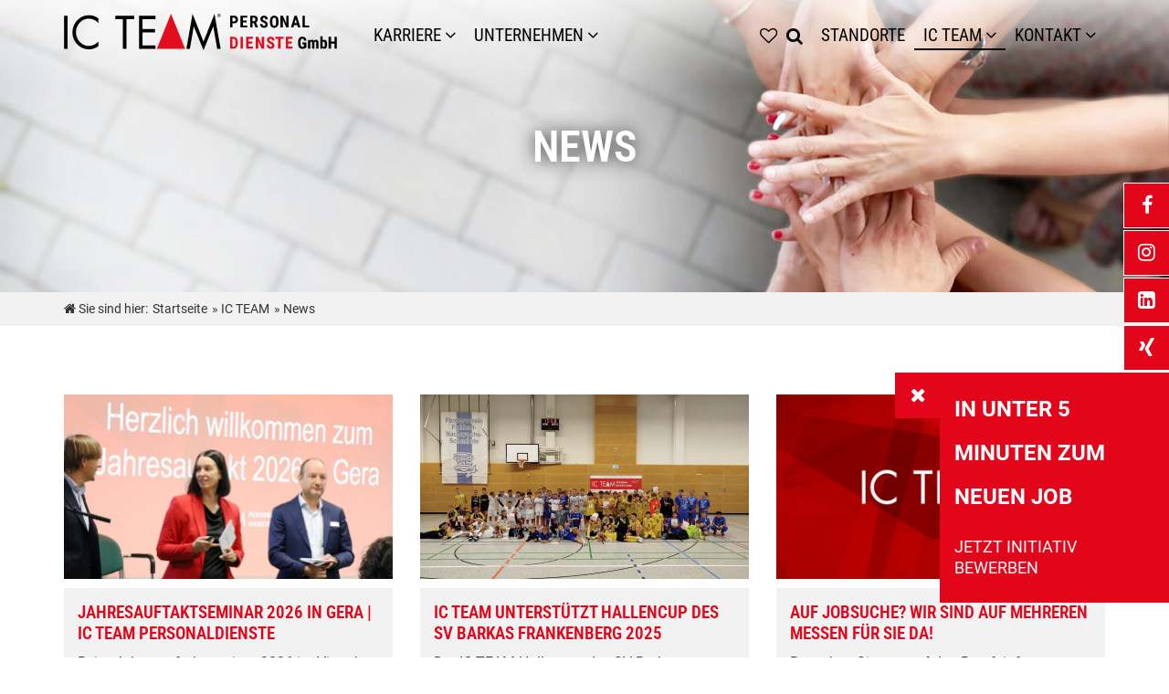

--- FILE ---
content_type: text/html; charset=utf-8
request_url: https://www.ic-team.de/de/news.html
body_size: 13853
content:
<!DOCTYPE HTML><html lang="de"><head><title>News - IC TEAM® Personaldienste GmbH</title><meta http-equiv="content-type" content="text/html; charset=utf-8" /><script type="application/ld+json">[
{
			"@context": "https://schema.org",
			"@type": "BreadcrumbList",
			"itemListElement": [{
						"@type": "ListItem",
						"position": 1,
						"name": "Startseite",
						"item": "https://www.ic-team.de/de/karriere.html"
					},{
						"@type": "ListItem",
						"position": 2,
						"name": "IC TEAM",
						"item": "https://www.ic-team.de/de/ic-team.html"
					},{
						"@type": "ListItem",
						"position": 3,
						"name": "News",
						"item": "https://www.ic-team.de/de/news.html"
					}]
		}]</script>
<link rel="preload" href="https://www.ic-team.de/inc/css/fonts/roboto/roboto-v30-latin-300.woff2" as="font" type="font/woff2" crossorigin>
<link rel="preload" href="https://www.ic-team.de/inc/css/fonts/roboto/roboto-v30-latin-300italic.woff2" as="font" type="font/woff2" crossorigin>
<link rel="preload" href="https://www.ic-team.de/inc/css/fonts/roboto/roboto-v30-latin-regular.woff2" as="font" type="font/woff2" crossorigin>
<link rel="preload" href="https://www.ic-team.de/inc/css/fonts/roboto/roboto-v30-latin-700.woff2" as="font" type="font/woff2" crossorigin>
<link rel="preload" href="https://www.ic-team.de/inc/css/icteam/fonts/roboto-condensed/roboto-condensed-v27-latin-300.woff2" as="font" type="font/woff2" crossorigin>
<link rel="preload" href="https://www.ic-team.de/inc/css/icteam/fonts/roboto-condensed/roboto-condensed-v27-latin-600.woff2" as="font" type="font/woff2" crossorigin>
<meta property="og:image" content="https://www.ic-team.de/images/news/Thumbnails/2026_jahresauftakt_seminar2_1794793043582.jpg?t=1768905803" />
<meta property="og:image:secure_url" content="https://www.ic-team.de/images/news/Thumbnails/2026_jahresauftakt_seminar2_1794793043582.jpg?t=1768905803" />
<meta property="og:image:type" content="image/jpeg" />
<meta property="og:image:width" content="400" />
<meta property="og:image:height" content="256" />
<meta property="og:image:alt" content="Jahresauftaktseminar 2026 in Gera – gemeinsam Richtung Zukunft" />
<meta property="og:image" content="https://www.ic-team.de/images/news/Bilder/2026_jahresauftakt_seminar2_1794793043582.jpg?t=1768905803" />
<meta property="og:image:secure_url" content="https://www.ic-team.de/images/news/Bilder/2026_jahresauftakt_seminar2_1794793043582.jpg?t=1768905803" />
<meta property="og:image:type" content="image/jpeg" />
<meta property="og:image:width" content="400" />
<meta property="og:image:height" content="256" />
<meta property="og:image:alt" content="Jahresauftaktseminar 2026 in Gera – gemeinsam Richtung Zukunft" />
<meta property="og:image" content="https://www.ic-team.de/images/news/Large/2026_jahresauftakt_seminar2_1794793043582.jpg?t=1768905803" />
<meta property="og:image:secure_url" content="https://www.ic-team.de/images/news/Large/2026_jahresauftakt_seminar2_1794793043582.jpg?t=1768905803" />
<meta property="og:image:type" content="image/jpeg" />
<meta property="og:image:width" content="400" />
<meta property="og:image:height" content="256" />
<meta property="og:image:alt" content="Jahresauftaktseminar 2026 in Gera – gemeinsam Richtung Zukunft" />
<meta property="og:image" content="https://www.ic-team.de/images/category/default_large.jpg" />
<meta property="og:image:secure_url" content="https://www.ic-team.de/images/category/default_large.jpg" />
<meta property="og:image:type" content="image/jpeg" />
<meta property="og:image:width" content="1920" />
<meta property="og:image:height" content="811" />
<meta property="og:image:alt" content="News" />
<meta itemprop="image" content="https://www.ic-team.de/images/icteam/logo-ic-team_lang.png">
<meta property="og:image" content="https://www.ic-team.de/images/icteam/logo-ic-team_lang.png">
<meta property="og:title" content="News - IC TEAM® Personaldienste GmbH" />
<meta property="og:site_name" content="IC TEAM® Personaldienste GmbH" />
<meta property="og:type" content="website" />
<meta property="og:url" content="https://www.ic-team.de/de/news.html" />
<meta property="article:published_time" content="2022-05-10T11:28:00+02:00" />
<meta property="article:modified_time" content="2025-04-30T12:44:41+02:00" />


<script type="application/ld+json">
				{
					"@context": "http://schema.org",
					"@type": "WebSite",
					"url": "https://www.ic-team.de//de/news.html",
					"potentialAction": {
						"@type": "SearchAction",
						"target": "https://www.ic-team.de/de/suche.html?q={search_term_string}&s=1",
						"query-input": "required name=search_term_string"
					}
				}
				</script>
<meta name="viewport" content="width=device-width,initial-scale=1.0" />
<meta name="format-detection" content="telephone=no">
<meta name="Keywords" content="" />
<meta itemprop="name" content="News - IC TEAM® Personaldienste GmbH">
<meta name="author" content="IC TEAM® Personaldienste GmbH" />
<meta itemprop="copyrightHolder" content="IC TEAM® Personaldienste GmbH" />
<meta itemprop="copyrightYear" content="2026" />
<meta itemprop="dateCreated" content="2022-05-10" />
<meta itemprop="dateModified" content="2025-04-30" />
<meta itemprop="isFamilyFriendly" content="true" />
<meta name="twitter:card" content="summary" />
<meta name="twitter:title" content="News - IC TEAM® Personaldienste GmbH" />
<meta name="twitter:image:src" content="https://www.ic-team.de/images/icteam/logo-ic-team_lang.png" />
<link rel="apple-touch-icon" sizes="57x57" href="https://www.ic-team.de/images/icteam/fav/apple-icon-57x57.png">
<link rel="apple-touch-icon" sizes="60x60" href="https://www.ic-team.de/images/icteam/fav/apple-icon-60x60.png">
<link rel="apple-touch-icon" sizes="72x72" href="https://www.ic-team.de/images/icteam/fav/apple-icon-72x72.png">
<link rel="apple-touch-icon" sizes="76x76" href="https://www.ic-team.de/images/icteam/fav/apple-icon-76x76.png">
<link rel="apple-touch-icon" sizes="114x114" href="https://www.ic-team.de/images/icteam/fav/apple-icon-114x114.png">
<link rel="apple-touch-icon" sizes="120x120" href="https://www.ic-team.de/images/icteam/fav/apple-icon-120x120.png">
<link rel="apple-touch-icon" sizes="144x144" href="https://www.ic-team.de/images/icteam/fav/apple-icon-144x144.png">
<link rel="apple-touch-icon" sizes="152x152" href="https://www.ic-team.de/images/icteam/fav/apple-icon-152x152.png">
<link rel="apple-touch-icon" sizes="180x180" href="https://www.ic-team.de/images/icteam/fav/apple-icon-180x180.png">
<link rel="icon" type="image/png" sizes="192x192"  href="https://www.ic-team.de/images/icteam/fav/android-icon-192x192.png">
<link rel="icon" type="image/png" sizes="32x32" href="https://www.ic-team.de/images/icteam/fav/favicon-32x32.png">
<link rel="icon" type="image/png" sizes="96x96" href="https://www.ic-team.de/images/icteam/fav/favicon-96x96.png">
<link rel="icon" type="image/png" sizes="16x16" href="https://www.ic-team.de/images/icteam/fav/favicon-16x16.png">
<link rel="manifest" href="https://www.ic-team.de/images/icteam/fav/manifest.json">
<meta name="msapplication-TileColor" content="#e3051a">
<meta name="msapplication-TileImage" content="https://www.ic-team.de/images/icteam/fav/ms-icon-144x144.png">
<meta name="theme-color" content="#e3051a">
<meta name="google-site-verification" content="nqzXz1yewnhXz4mg4WFIJsAdFC9BTf5km-bfdzuADig" />
<link rel="stylesheet" media="" type="text/css" href="https://www.ic-team.de/inc/cache/km-team.min.css?vers=1760797966" data-sorting="4" /><link rel="stylesheet" media="" type="text/css" href="https://www.ic-team.de/inc/cache/km-consenttool.min.css?vers=1760797966" data-sorting="5" /><link rel="stylesheet" media="" type="text/css" href="https://www.ic-team.de/inc/cache/km-news.min.css?vers=1760797966" data-sorting="6" /><link rel="stylesheet" media="" type="text/css" href="https://www.ic-team.de/inc/cache/km-jobs.min.css?vers=1760797966" data-sorting="7" /><link rel="stylesheet" media="" type="text/css" href="https://www.ic-team.de/inc/cache/km-poi.min.css?vers=1760797966" data-sorting="8" /><link rel="stylesheet" media="" type="text/css" href="https://www.ic-team.de/inc/cache/km-faq.min.css?vers=1760797966" data-sorting="9" /><link rel="stylesheet" media="" type="text/css" href="https://www.ic-team.de/inc/cache/km-search.min.css?vers=1760797966" data-sorting="10" /><link rel="stylesheet" media="screen" type="text/css" href="https://www.ic-team.de/inc/cache/km-basics.min.css?vers=1760797963" data-sorting="100" /><link rel="stylesheet" media="screen" type="text/css" href="https://www.ic-team.de/inc/cache/km-layout.min.css?vers=1760797963" data-sorting="400" /><link rel="stylesheet" media="screen" type="text/css" href="https://www.ic-team.de/extLibs/vendor/fortawesome/font-awesome/css/font-awesome.min.css?vers=1477324374" data-sorting="950" /><script>
var GLOBALPATH = '';
var DEBUG = 0;
var HTTP_ROOT = 'https://www.ic-team.de/';
var HTTP_CSS = 'https://www.ic-team.de/inc/css/';
var HTTP_JS = 'https://www.ic-team.de/inc/js/';
var HTTP_SCRIPT = 'https://www.ic-team.de/ext/';
var SALT = 'UE0jMjAyMCE=';
var COOKIEBASENAME = 'icteam';
var SYS_SLUG = 'news';
var SYS_ACTION = 'News';
var SYS_IOPATH = 'ext';
var initFunctions = {}</script>
<script src="https://www.ic-team.de/inc/cache/km-init.min.js?vers=1760797963" ></script><script src="https://www.ic-team.de/inc/js/jquery.js?vers=1760639232" ></script><script src="https://www.ic-team.de/inc/js/jquery-ui.min.js?vers=1760639230" ></script><script src="https://www.ic-team.de/inc/js/base64.min.js?vers=1760639224" ></script><script src="https://www.ic-team.de/inc/js/KMfunctions/JSConnection.js?vers=1760639210" ></script><script src="https://www.ic-team.de/inc/js/base64.min.js?vers=1760639224" ></script></head>
<body
			id="page" data-template="news-items-card"   class="view-frontend icteam no-aside news-items-card with-consent-tool blank newsmodule   with-sticky-nav aside-right  " >
<div id="consent-tool" ></div><button
					type="button"
					id="consent-config"
					class="pos-br cookie_dark"
					data-name="ict-consent"
					data-cookiedomain=".ic-team.de"
					data-cookiepath="/"
				><span title="Datenschutz-Einstellungen"><?xml version="1.0" encoding="utf-8"?>
<!-- Generator: Adobe Illustrator 16.0.3, SVG Export Plug-In . SVG Version: 6.00 Build 0)  -->
<!DOCTYPE svg PUBLIC "-//W3C//DTD SVG 1.1//EN" "http://www.w3.org/Graphics/SVG/1.1/DTD/svg11.dtd">
<svg version="1.1" id="Ñëîé_1" xmlns="http://www.w3.org/2000/svg" xmlns:xlink="http://www.w3.org/1999/xlink" x="0px" y="0px"
	 width="50px" height="50px" viewBox="0 0 50 50" enable-background="new 0 0 50 50" xml:space="preserve">
<g id="XMLID_10_">
	<path id="XMLID_17_" fill-rule="evenodd" clip-rule="evenodd" fill="#333333" d="M49.555,20.375
		c-0.127-0.672-0.672-1.181-1.35-1.262c-0.68-0.081-1.328,0.286-1.609,0.909c-0.496,1.094-1.583,1.854-2.844,1.854
		c-1.398,0.003-2.58-0.94-2.974-2.236c-0.237-0.79-1.05-1.259-1.854-1.071c-0.493,0.115-0.961,0.183-1.425,0.183
		c-3.442-0.007-6.244-2.808-6.25-6.25c0-0.464,0.066-0.932,0.183-1.424c0.189-0.803-0.281-1.617-1.071-1.854
		c-1.296-0.393-2.239-1.574-2.236-2.972c-0.002-1.262,0.76-2.349,1.854-2.844c0.623-0.281,0.99-0.932,0.908-1.609
		c-0.08-0.68-0.59-1.226-1.262-1.352C28.135,0.166,26.591,0,25,0C11.209,0.003,0.003,11.209,0,25c0.003,13.791,11.209,24.996,25,25
		c13.791-0.004,24.996-11.209,25-25C50,23.409,49.834,21.865,49.555,20.375L49.555,20.375z M40.461,40.461
		c-3.967,3.964-9.427,6.414-15.461,6.414s-11.494-2.45-15.461-6.414C5.575,36.494,3.125,31.034,3.125,25s2.45-11.494,6.414-15.461
		C13.506,5.575,18.966,3.125,25,3.125c0.281,0,0.556,0.03,0.835,0.042C25.313,4.077,25.001,5.124,25,6.25
		c0.003,2.333,1.297,4.333,3.183,5.4c-0.03,0.277-0.058,0.556-0.058,0.85c0.003,5.173,4.201,9.372,9.375,9.375
		c0.293,0,0.572-0.028,0.85-0.058c1.067,1.884,3.065,3.179,5.4,3.183c1.127-0.001,2.173-0.314,3.083-0.836
		c0.013,0.278,0.042,0.555,0.042,0.836C46.875,31.034,44.425,36.494,40.461,40.461z"/>
	<circle id="XMLID_6_" fill-rule="evenodd" clip-rule="evenodd" fill="#333333" cx="18.75" cy="12.5" r="3.125"/>
	<circle id="XMLID_5_" fill-rule="evenodd" clip-rule="evenodd" fill="#333333" cx="12.5" cy="25" r="3.125"/>
	<circle id="XMLID_4_" fill-rule="evenodd" clip-rule="evenodd" fill="#333333" cx="28.125" cy="37.5" r="3.125"/>
	<circle id="XMLID_3_" fill-rule="evenodd" clip-rule="evenodd" fill="#333333" cx="26.563" cy="26.563" r="1.563"/>
	<circle id="XMLID_2_" fill-rule="evenodd" clip-rule="evenodd" fill="#333333" cx="39.063" cy="32.813" r="1.563"/>
	<circle id="XMLID_1_" fill-rule="evenodd" clip-rule="evenodd" fill="#333333" cx="17.188" cy="35.938" r="1.563"/>
</g>
</svg>
<span class="mobileonly">Datenschutz-Einstellungen</span></span></button><span id="top" class="donotdisplay">Begin der Seite</span><nav aria-label="Sprunglinks"><a
				href="#content"
				title="Zum Seiteninhalt"
				class="screenreader"
				tabindex="0"
			>Zum Seiteninhalt</a></nav><header id="page-header">
<div id="page-image" class="headline-middle" ><picture class="landscape"><source media="(max-width: 500px)" srcset="https://www.ic-team.de/images/category/default_large.jpg" /><source media="(max-width: 1200px)" srcset="https://www.ic-team.de/images/category/default_large.jpg" /><source media="(max-width: 1900px)" srcset="https://www.ic-team.de/images/category/default_large.jpg" /><source media="(min-width: 2000px)" srcset="https://www.ic-team.de/images/category/default_large.jpg" /><img
			src="https://www.ic-team.de/images/category/default_large.jpg"
			width="1920"
			height="811"
			alt="News"
			 loading="lazy" 
		/></picture><div class="image-content"><h1 class="page-title image-content-title"><span class="title">News</span></h1></div></div><div class="wrap-header" >
<div class="wrap" >
<nav
						id="page-navigation"
						aria-Label="Header-Menü"
					>
<a
				href="https://www.ic-team.de/de/karriere.html"
				title="Zur Startseite"
				id="page-logo"
				class="link-object"
			><object
					id="page-logo-object"
					data="https://www.ic-team.de/images/icteam/logo-ic-team_lang.svg"
					type="image/svg+xml"
					width="363"
					height="50"
					title="IC TEAM® Personaldienste GmbH"
					data-toggle-logo="1"
					data-default="https://www.ic-team.de/images/icteam/logo-ic-team_lang.svg"
					data-sticky="https://www.ic-team.de/images/icteam/logo-ic-team_weiss_lang.svg"
					tabindex="-1"
				><!-- fallback for browsers which do not support svg --><img
						id="page-logo-image"
						src="https://www.ic-team.de/images/icteam/logo-ic-team_lang.png"
						width="363"
						height="50"
						alt="IC TEAM® Personaldienste GmbH"
						data-toggle-logo="1"
						data-default="https://www.ic-team.de/images/icteam/logo-ic-team_lang.png"
						data-sticky="https://www.ic-team.de/images/icteam/logo-ic-team_weiss_lang.png"
						tabindex="-1"
					/></object></a><button
			type="button"
			id="mobile-nav-item"
			class="mobileonly mobile-action-btn"
			title="Menü ein-/ausblenden"
			data-icon="times"
			data-defaulticon="bars"
			tabindex="-1"
		><i class="fa fa-bars " aria-hidden="true"></i> <span>Menü</span></button><span id="main-menu-heading" class="screenreader">Hauptmenü</span><ul
			id="main-navigation"
			class="level-0 main-navigation multi-level-navigation nav-default with-border default angle-level-0 angle-level-1 none "
			aria-labelledby="main-menu-heading"
			aria-label="Hauptmenü"
		>
<li
				itemscope="itemscope"
				itemtype="http://schema.org/SiteNavigationElement"
				class=" navi-item-home item-0  with-dropdown  cat-627a060f8b45a  level-0" data-level="0"  >
<span class="nav-item-wrap level-0"><a
							itemprop="url"
							href="https://www.ic-team.de/de/karriere.html"
							data-cuid="627a060f8b45a"
							data-branch="ROOTID"
							class="level-0" target="_self" title="Karriere" id="nav-497" ><span class="item" itemprop="name"><span>Karriere</span>
</span>
</a>
<button
								type="button"
								class="dropdown-indicator level-0"
								aria-expanded="false"
								aria-controls="cat_627a060f8b45a"
								aria-label="Karriere"
								data-uid="627a060f8b45a"
								data-level="1"
							>
<span class="screenreader">Untermenü Karriere</span></button></span><ul
					id="cat_627a060f8b45a"
					class="sub-navigation dropdown level-1"
					aria-hidden="true"
				>
<li
				itemscope="itemscope"
				itemtype="http://schema.org/SiteNavigationElement"
				class=" navi-item-blank item-0  with-dropdown  cat-627a0824ab81d  level-1" data-level="1"  >
<span class="nav-item-wrap level-1"><a
							itemprop="url"
							href="https://www.ic-team.de/de/jobs.html"
							data-cuid="627a0824ab81d"
							data-branch=""
							class="level-1" target="_self" title="Seite 'Jobs' anzeigen" id="nav-498" ><span class="item" itemprop="name"><span>Jobs</span>
</span>
</a>
<button
								type="button"
								class="dropdown-indicator level-1"
								aria-expanded="false"
								aria-controls="cat_627a0824ab81d"
								aria-label="Untermenü Jobs"
								data-uid="627a0824ab81d"
								data-level="2"
							>
<span class="screenreader">Untermenü Jobs</span></button></span><ul
					id="cat_627a0824ab81d"
					class="sub-navigation dropdown level-2"
					aria-hidden="true"
				>
<li
				itemscope="itemscope"
				itemtype="http://schema.org/SiteNavigationElement"
				class=" navi-item-blank item-0  cat-627b6a10671ba  level-2" data-level="2"  >
<span class="nav-item-wrap level-2"><a
							itemprop="url"
							href="https://www.ic-team.de/de/buero-und-verwaltung.html"
							data-cuid="627b6a10671ba"
							data-branch=""
							class="level-2" target="_self" title="Büro &amp; Verwaltung" id="nav-509" ><span class="item" itemprop="name"><span>Büro & Verwaltung</span>
</span>
</a>
</span></li>
<li
				itemscope="itemscope"
				itemtype="http://schema.org/SiteNavigationElement"
				class=" navi-item-blank item-0  cat-65391d8fe32e8  level-2" data-level="2"  >
<span class="nav-item-wrap level-2"><a
							itemprop="url"
							href="https://www.ic-team.de/de/dienstleistung.html"
							data-cuid="65391d8fe32e8"
							data-branch=""
							class="level-2" target="_self" title="Dienstleistung" id="nav-533" ><span class="item" itemprop="name"><span>Dienstleistung</span>
</span>
</a>
</span></li>
<li
				itemscope="itemscope"
				itemtype="http://schema.org/SiteNavigationElement"
				class=" navi-item-blank item-0  cat-64db3cc317f83  level-2" data-level="2"  >
<span class="nav-item-wrap level-2"><a
							itemprop="url"
							href="https://www.ic-team.de/de/elektrotechnik.html"
							data-cuid="64db3cc317f83"
							data-branch=""
							class="level-2" target="_self" title="Elektrotechnik" id="nav-530" ><span class="item" itemprop="name"><span>Elektrotechnik</span>
</span>
</a>
</span></li>
<li
				itemscope="itemscope"
				itemtype="http://schema.org/SiteNavigationElement"
				class=" navi-item-blank item-0  cat-64db3d1e89722  level-2" data-level="2"  >
<span class="nav-item-wrap level-2"><a
							itemprop="url"
							href="https://www.ic-team.de/de/handwerk.html"
							data-cuid="64db3d1e89722"
							data-branch=""
							class="level-2" target="_self" title="Handwerk" id="nav-531" ><span class="item" itemprop="name"><span>Handwerk</span>
</span>
</a>
</span></li>
<li
				itemscope="itemscope"
				itemtype="http://schema.org/SiteNavigationElement"
				class=" navi-item-blank item-0  cat-627b69fd91826  level-2" data-level="2"  >
<span class="nav-item-wrap level-2"><a
							itemprop="url"
							href="https://www.ic-team.de/de/industrie.html"
							data-cuid="627b69fd91826"
							data-branch=""
							class="level-2" target="_self" title="Industrie" id="nav-508" ><span class="item" itemprop="name"><span>Industrie</span>
</span>
</a>
</span></li>
<li
				itemscope="itemscope"
				itemtype="http://schema.org/SiteNavigationElement"
				class=" navi-item-blank item-0  cat-62f4e482433bb  level-2" data-level="2"  >
<span class="nav-item-wrap level-2"><a
							itemprop="url"
							href="https://www.ic-team.de/de/lager-logistik.html"
							data-cuid="62f4e482433bb"
							data-branch=""
							class="level-2" target="_self" title="Lager &amp; Logistik" id="nav-514" ><span class="item" itemprop="name"><span>Lager & Logistik</span>
</span>
</a>
</span></li>
<li
				itemscope="itemscope"
				itemtype="http://schema.org/SiteNavigationElement"
				class=" navi-item-blank item-0  cat-627b6a1e2e5a4  level-2" data-level="2"  >
<span class="nav-item-wrap level-2"><a
							itemprop="url"
							href="https://www.ic-team.de/de/medizin-und-pflege.html"
							data-cuid="627b6a1e2e5a4"
							data-branch=""
							class="level-2" target="_self" title="Medizin &amp; Pflege" id="nav-510" ><span class="item" itemprop="name"><span>Medizin & Pflege</span>
</span>
</a>
</span></li>
<li
				itemscope="itemscope"
				itemtype="http://schema.org/SiteNavigationElement"
				class=" navi-item-blank item-0  cat-627b6a3387ba4  level-2" data-level="2"  >
<span class="nav-item-wrap level-2"><a
							itemprop="url"
							href="https://www.ic-team.de/de/produktion.html"
							data-cuid="627b6a3387ba4"
							data-branch=""
							class="level-2" target="_self" title="Produktion" id="nav-511" ><span class="item" itemprop="name"><span>Produktion</span>
</span>
</a>
</span></li>
<li
				itemscope="itemscope"
				itemtype="http://schema.org/SiteNavigationElement"
				class=" navi-item-blank item-0  cat-64db3d3c4a537  level-2" data-level="2"  >
<span class="nav-item-wrap level-2"><a
							itemprop="url"
							href="https://www.ic-team.de/de/vermittlung.html"
							data-cuid="64db3d3c4a537"
							data-branch=""
							class="level-2" target="_self" title="Vermittlung" id="nav-532" ><span class="item" itemprop="name"><span>Vermittlung</span>
</span>
</a>
</span></li>
<li
				itemscope="itemscope"
				itemtype="http://schema.org/SiteNavigationElement"
				class=" navi-item-blank item-0  cat-6539479bd15c5  level-2" data-level="2"  >
<span class="nav-item-wrap level-2"><a
							itemprop="url"
							href="https://www.ic-team.de/de/bewerbungsformular.html"
							data-cuid="6539479bd15c5"
							data-branch=""
							class="level-2" target="_self" title="Seite 'Bewerbungsformular' anzeigen" id="nav-534" ><span class="item" itemprop="name"><span>Bewerbungsformular</span>
</span>
</a>
</span></li>
</ul>
</li>
<li
				itemscope="itemscope"
				itemtype="http://schema.org/SiteNavigationElement"
				class=" navi-item-blank item-0  cat-64c374600de8f  level-1" data-level="1"  >
<span class="nav-item-wrap level-1"><a
							itemprop="url"
							href="https://www.ic-team.de/de/zeitarbeit.html"
							data-cuid="64c374600de8f"
							data-branch=""
							class="level-1" target="_self" title="Zeitarbeit - Was ist das?" id="nav-517" ><span class="item" itemprop="name"><span>Zeitarbeit - Was ist das?</span>
</span>
</a>
</span></li>
<li
				itemscope="itemscope"
				itemtype="http://schema.org/SiteNavigationElement"
				class=" navi-item-default item-0  cat-64c374ea4caa3  level-1" data-level="1"  >
<span class="nav-item-wrap level-1"><a
							itemprop="url"
							href="https://www.ic-team.de/de/karriere-intern.html"
							data-cuid="64c374ea4caa3"
							data-branch=""
							class="level-1" target="_self" title="Seite 'Karriere intern' anzeigen" id="nav-518" ><span class="item" itemprop="name"><span>Karriere intern</span>
</span>
</a>
</span></li>
</ul>
</li>
<li
				itemscope="itemscope"
				itemtype="http://schema.org/SiteNavigationElement"
				class=" navi-item-company item-1  with-dropdown  cat-627a01a98cfed  level-0" data-level="0"  >
<span class="nav-item-wrap level-0"><a
							itemprop="url"
							href="https://www.ic-team.de/de/das-unternehmen.html"
							data-cuid="627a01a98cfed"
							data-branch="ROOTID"
							class="level-0" target="_self" title="Unternehmen" id="nav-495" ><span class="item" itemprop="name"><span>Unternehmen</span>
</span>
</a>
<button
								type="button"
								class="dropdown-indicator level-0"
								aria-expanded="false"
								aria-controls="cat_627a01a98cfed"
								aria-label="Unternehmen"
								data-uid="627a01a98cfed"
								data-level="1"
							>
<span class="screenreader">Untermenü Unternehmen</span></button></span><ul
					id="cat_627a01a98cfed"
					class="sub-navigation dropdown level-1"
					aria-hidden="true"
				>
<li
				itemscope="itemscope"
				itemtype="http://schema.org/SiteNavigationElement"
				class=" navi-item-default item-0  cat-64c375a86b7aa  level-1" data-level="1"  >
<span class="nav-item-wrap level-1"><a
							itemprop="url"
							href="https://www.ic-team.de/de/personalanfrage.html"
							data-cuid="64c375a86b7aa"
							data-branch=""
							class="level-1" target="_self" title="Seite 'Personalanfrage' anzeigen" id="nav-520" ><span class="item" itemprop="name"><span>Personalanfrage</span>
</span>
</a>
</span></li>
<li
				itemscope="itemscope"
				itemtype="http://schema.org/SiteNavigationElement"
				class=" navi-item-blank item-0  cat-64c375ce0a3a6  level-1" data-level="1"  >
<span class="nav-item-wrap level-1"><a
							itemprop="url"
							href="https://www.ic-team.de/de/arbeitnehmerueberlassung.html"
							data-cuid="64c375ce0a3a6"
							data-branch=""
							class="level-1" target="_self" title="Seite 'Arbeitnehmerüberlassung' anzeigen" id="nav-521" ><span class="item" itemprop="name"><span>Arbeitnehmerüberlassung</span>
</span>
</a>
</span></li>
<li
				itemscope="itemscope"
				itemtype="http://schema.org/SiteNavigationElement"
				class=" navi-item-default item-0  cat-64c3760104740  level-1" data-level="1"  >
<span class="nav-item-wrap level-1"><a
							itemprop="url"
							href="https://www.ic-team.de/de/personalvermittlung.html"
							data-cuid="64c3760104740"
							data-branch=""
							class="level-1" target="_self" title="Seite 'Personalvermittlung' anzeigen" id="nav-522" ><span class="item" itemprop="name"><span>Personalvermittlung</span>
</span>
</a>
</span></li>
<li
				itemscope="itemscope"
				itemtype="http://schema.org/SiteNavigationElement"
				class=" navi-item-default item-0  cat-64c376136c8d0  level-1" data-level="1"  >
<span class="nav-item-wrap level-1"><a
							itemprop="url"
							href="https://www.ic-team.de/de/service.html"
							data-cuid="64c376136c8d0"
							data-branch=""
							class="level-1" target="_self" title="Seite 'Service' anzeigen" id="nav-523" ><span class="item" itemprop="name"><span>Service</span>
</span>
</a>
</span></li>
</ul>
</li>
</ul>
<span id="main-menu-heading" class="screenreader">Hauptmenü</span><ul
			id="side-navigation"
			class="level-0 main-navigation multi-level-navigation nav-default with-border default angle-level-0 angle-level-1 none "
			aria-labelledby="main-menu-heading"
			aria-label="Hauptmenü"
		>
<li
				itemscope="itemscope"
				itemtype="http://schema.org/SiteNavigationElement"
				class=" navi-item-poi item-0  cat-627a1ede3cb6d  level-0" data-level="0"  >
<span class="nav-item-wrap level-0"><a
							itemprop="url"
							href="https://www.ic-team.de/de/standorte.html"
							data-cuid="627a1ede3cb6d"
							data-branch="ROOTID"
							class="level-0" target="_self" title="Seite 'Standorte' anzeigen" id="nav-502" ><span class="item" itemprop="name"><span>Standorte</span>
</span>
</a>
</span></li>
<li
				itemscope="itemscope"
				itemtype="http://schema.org/SiteNavigationElement"
				class=" navi-item-default item-1  with-dropdown  active-item  cat-627a1ef8da5c5  level-0" data-level="0"  >
<span class="nav-item-wrap level-0"><a
							itemprop="url"
							href="https://www.ic-team.de/de/ic-team.html"
							data-cuid="627a1ef8da5c5"
							data-branch="ROOTID"
							class="level-0" target="_self" title="Seite 'IC TEAM' anzeigen" id="nav-503"  aria-current="page" ><span class="item" itemprop="name"><span>IC TEAM</span>
</span>
</a>
<button
								type="button"
								class="dropdown-indicator level-0"
								aria-expanded="false"
								aria-controls="cat_627a1ef8da5c5"
								aria-label="Untermenü IC TEAM"
								data-uid="627a1ef8da5c5"
								data-level="1"
							>
<span class="screenreader">Untermenü IC TEAM</span></button></span><ul
					id="cat_627a1ef8da5c5"
					class="sub-navigation dropdown level-1"
					aria-hidden="true"
				>
<li
				itemscope="itemscope"
				itemtype="http://schema.org/SiteNavigationElement"
				class=" navi-item-blank item-0  cat-627a01b792d32  level-1" data-level="1"  >
<span class="nav-item-wrap level-1"><a
							itemprop="url"
							href="https://www.ic-team.de/de/ansprechpartner.html"
							data-cuid="627a01b792d32"
							data-branch=""
							class="level-1" target="_self" title="Seite 'Ansprechpartner' anzeigen" id="nav-496" ><span class="item" itemprop="name"><span>Ansprechpartner</span>
</span>
</a>
</span></li>
<li
				itemscope="itemscope"
				itemtype="http://schema.org/SiteNavigationElement"
				class=" navi-item-default item-0  cat-627a0882a6320  level-1" data-level="1"  >
<span class="nav-item-wrap level-1"><a
							itemprop="url"
							href="https://www.ic-team.de/de/warum-ic-team.html"
							data-cuid="627a0882a6320"
							data-branch=""
							class="level-1" target="_self" title="Seite 'Warum IC TEAM' anzeigen" id="nav-499" ><span class="item" itemprop="name"><span>Warum IC TEAM</span>
</span>
</a>
</span></li>
<li
				itemscope="itemscope"
				itemtype="http://schema.org/SiteNavigationElement"
				class=" navi-item-blank item-0  active-item  cat-627a305b5a44a  level-1" data-level="1"  >
<span class="nav-item-wrap level-1"><a
							itemprop="url"
							href="https://www.ic-team.de/de/news.html"
							data-cuid="627a305b5a44a"
							data-branch=""
							class="level-1" target="_self" title="Seite 'News' anzeigen" id="nav-506"  aria-current="page" ><span class="item" itemprop="name"><span>News</span>
</span>
</a>
</span></li>
<li
				itemscope="itemscope"
				itemtype="http://schema.org/SiteNavigationElement"
				class=" navi-item-default item-0  cat-627a08b75eeee  level-1" data-level="1"  >
<span class="nav-item-wrap level-1"><a
							itemprop="url"
							href="https://www.ic-team.de/de/leitbild.html"
							data-cuid="627a08b75eeee"
							data-branch=""
							class="level-1" target="_self" title="Seite 'Leitbild' anzeigen" id="nav-501" ><span class="item" itemprop="name"><span>Leitbild</span>
</span>
</a>
</span></li>
<li
				itemscope="itemscope"
				itemtype="http://schema.org/SiteNavigationElement"
				class=" navi-item-default item-0  cat-64c39715b6165  level-1" data-level="1"  >
<span class="nav-item-wrap level-1"><a
							itemprop="url"
							href="https://www.ic-team.de/de/ic-team-geschichte.html"
							data-cuid="64c39715b6165"
							data-branch=""
							class="level-1" target="_self" title="Seite 'IC TEAM Geschichte' anzeigen" id="nav-529" ><span class="item" itemprop="name"><span>IC TEAM Geschichte</span>
</span>
</a>
</span></li>
<li
				itemscope="itemscope"
				itemtype="http://schema.org/SiteNavigationElement"
				class=" navi-item-default item-0  cat-64c396b6d4d63  level-1" data-level="1"  >
<span class="nav-item-wrap level-1"><a
							itemprop="url"
							href="https://www.ic-team.de/de/downloads.html"
							data-cuid="64c396b6d4d63"
							data-branch=""
							class="level-1" target="_self" title="Seite 'Downloads' anzeigen" id="nav-528" ><span class="item" itemprop="name"><span>Downloads</span>
</span>
</a>
</span></li>
</ul>
</li>
<li
				itemscope="itemscope"
				itemtype="http://schema.org/SiteNavigationElement"
				class=" navi-item-default item-2  with-dropdown  cat-627a1f1877798  level-0" data-level="0"  >
<span class="nav-item-wrap level-0"><a
							itemprop="url"
							href="https://www.ic-team.de/de/kontaktformular.html"
							data-cuid="627a1f1877798"
							data-branch="ROOTID"
							class="level-0" target="_self" title="Seite 'Kontakt' anzeigen" id="nav-504" ><span class="item" itemprop="name"><span>Kontakt</span>
</span>
</a>
<button
								type="button"
								class="dropdown-indicator level-0"
								aria-expanded="false"
								aria-controls="cat_627a1f1877798"
								aria-label="Untermenü Kontakt"
								data-uid="627a1f1877798"
								data-level="1"
							>
<span class="screenreader">Untermenü Kontakt</span></button></span><ul
					id="cat_627a1f1877798"
					class="sub-navigation dropdown level-1"
					aria-hidden="true"
				>
<li
				itemscope="itemscope"
				itemtype="http://schema.org/SiteNavigationElement"
				class=" navi-item-default item-0  cat-64c37666c52f8  level-1" data-level="1"  >
<span class="nav-item-wrap level-1"><a
							itemprop="url"
							href="https://www.ic-team.de/de/kontaktformular.html"
							data-cuid="64c37666c52f8"
							data-branch=""
							class="level-1" target="_self" title="Seite 'Kontaktformular' anzeigen" id="nav-524" ><span class="item" itemprop="name"><span>Kontaktformular</span>
</span>
</a>
</span></li>
<li
				itemscope="itemscope"
				itemtype="http://schema.org/SiteNavigationElement"
				class=" navi-item-default item-0  cat-64c3769681f56  level-1" data-level="1"  >
<span class="nav-item-wrap level-1"><a
							itemprop="url"
							href="https://www.ic-team.de/de/faq.html"
							data-cuid="64c3769681f56"
							data-branch=""
							class="level-1" target="_self" title="Seite 'FAQ' anzeigen" id="nav-525" ><span class="item" itemprop="name"><span>FAQ</span>
</span>
</a>
</span></li>
</ul>
</li>
</ul>
<div class="header-right-content"><div class="wishlist-icon wishlist-header quick-box" data-active="fa-heart" data-inactive="fa-heart-o" ><button type="button id="wishlist-label" class="quick-box-label" data-content="wishlist-content">
<i class="fa fa-heart-o" aria-hidden="true"></i><span id="wishlist-counter">0</span><span class="screenreader">Merkzettel</span></button>
<div id="wishlist-content" class="quick-box-content">
<h2>Dein Merkzettel</h2><p>Dein Merkzettel ist noch leer.</p></div>
</div><div id="searchbox" class="searchbox searchbox-icon quick-box" ><button type="button" id="searchbox-label" class="quick-box-label" data-content="searchbox-content">
<i class="fa fa-search " aria-hidden="true"></i> <span class="screenreader">Suche</span></button><div id="searchbox-content" class="quick-box-content">
<div id="search-field-wrap"  class="wrap sticky-hide">
<button
			type="button"
			id="mobile-search-item"
			class="mobileonly mobile-action-btn toggle"
			title="Suche ein-/ausblenden"
			data-toggle="page-search"
			data-icon="times"
			data-defaulticon="search"
		><i class="fa fa-search " aria-hidden="true"></i> <span>Suche</span></button><div id="search" >
<input
					type="hidden"
					name="defaultSearchPage"
					id="defaultSearchPage"
					value="aHR0cHM6Ly93d3cuaWMtdGVhbS5kZS9kZS9zdWNoZS5odG1s"
					
		/><input
					type="hidden"
					name="GASearchPart"
					id="GASearchPart"
					value="de/suche.html"
					
		/><div class="field-search autosuggest"><label for="search_searchBox" >
		Suche
	</label><div class="input-wrapper"><input
					type="text"
					value=""
					id="search_searchBox"
					name="search_searchBox"
					class=""
					placeholder="Hier Ihren Suchbegriff eingeben..."
					maxlength="255" /></div><input
					type="hidden"
					name="int_search_searchBox"
					id="int_search_searchBox"
					value=""
					
		/></div><button
				type="submit"
				id="search_submitSearch"
				class="submitSearch button transitions"
				title="
		Suche
	"
				name="s"
				value="1"
				tabindex="-1"
			><i class="fa fa-search" ></i><span>
		Suche
	</span></button>
</div><!-- end id:search -->
</div></div>
</div><!-- end #searchbox --></div>
</nav>
</div>
</div><!-- end .wrap-header --><div id="page-breadcrumbs" ><div class="wrap" ><div id="page-breadcrumbs"  class="sticky-hide"><div class="wrap" ><ol id="breadcrumb" ><li class="start"><i class="fa fa-home " aria-hidden="true"></i> Sie sind hier: </li><li class="breadcrumb" ><a href="https://www.ic-team.de/de/karriere.html" target="_self" title="Startseite" ><span >Startseite</span></a></li><li class="breadcrumb" >» <a href="https://www.ic-team.de/de/ic-team.html" target="_self" title="Seite 'IC TEAM' anzeigen" ><span >IC TEAM</span></a></li><li class="breadcrumb current" >» <span >News</span></li></ol></div></div></div><!-- end .wrap --></div><!-- end #page-breadcrumbs -->
</header><main id="page-main" ><section id="page-content" class="page-content">
<div class="wrap" >
<span id="content" class="donotdisplay">Direkt zum Inhalt springen</span><nav aria-label="Sprunglinks"><a href="top" title="zum Seitenanfang springen" class="screenreader">zum Seitenanfang springen</a></nav><div id="moduleContent" class="newsmodule">
<ul id="news-list" class="news-list card-view cols cols items-x3 items-l3 items-m3 items-s2 items-xs1    pos-cc image-default      content-space-normal space-lr-    link-hide-text  template-items-card"><li class="card-item news-item"><div class="card-item-wrap"><div class="card-item-image"> <picture class="landscape"><source media="(max-width: 400px)" srcset="https://www.ic-team.de/images/news/Thumbnails/2026_jahresauftakt_seminar2_1794793043582.jpg?t=1768905803" /><source media="(max-width: 1000px)" srcset="https://www.ic-team.de/images/news/Bilder/2026_jahresauftakt_seminar2_1794793043582.jpg?t=1768905803" /><source media="(min-width: 1000px)" srcset="https://www.ic-team.de/images/news/Large/2026_jahresauftakt_seminar2_1794793043582.jpg?t=1768905803" /><img
			src="https://www.ic-team.de/images/news/Large/2026_jahresauftakt_seminar2_1794793043582.jpg?t=1768905803"
			width="400"
			height="256"
			alt="Jahresauftaktseminar 2026 in Gera – gemeinsam Richtung Zukunft"
			 loading="lazy" 
		/></picture></div><div class="card-item-content"><h2 class="content-title"><a href="https://www.ic-team.de/de/jahresauftaktseminar-2026-in-gera-gemeinsam-richtung-zukunft.html" title="Jahresauftaktseminar 2026 in Gera – gemeinsam Richtung Zukunft" target="_self"> Jahresauftaktseminar 2026 in Gera | IC TEAM Personaldienste</a></h2><p class="content-text">Beim Jahresauftaktseminar 2026 im Victor’s Residenz-Hotel Gera blickte IC TEAM auf das vergangene Jahr zurück, setzte Ziele für 2026 und feierte das Jubiläum. </p></div></div><div class="card-item-border"><div class="content-link"><a href="https://www.ic-team.de/de/jahresauftaktseminar-2026-in-gera-gemeinsam-richtung-zukunft.html" title="Jahresauftaktseminar 2026 in Gera – gemeinsam Richtung Zukunft" target="_self"><span class="link-text"><span class="link-hide-text">weiterlesen »</span><i class="fa fa-chevron-right " aria-hidden="true"></i></span></a></div></div></li><li class="card-item news-item"><div class="card-item-wrap"><div class="card-item-image"> <picture class="landscape"><source media="(max-width: 400px)" srcset="https://www.ic-team.de/images/news/Thumbnails/whatsapp_image_2025-12-01_at_10.51.491_1807818892318.jpeg?t=1764664058" /><source media="(max-width: 1000px)" srcset="https://www.ic-team.de/images/news/Bilder/whatsapp_image_2025-12-01_at_10.51.491_1807818892318.jpeg?t=1764664058" /><source media="(min-width: 1000px)" srcset="https://www.ic-team.de/images/news/Large/whatsapp_image_2025-12-01_at_10.51.491_1807818892318.jpeg?t=1764664058" /><img
			src="https://www.ic-team.de/images/news/Large/whatsapp_image_2025-12-01_at_10.51.491_1807818892318.jpeg?t=1764664058"
			width="400"
			height="300"
			alt="IC TEAM unterstützt erfolgreichen Hallencup des SV Barkas Frankenberg"
			 loading="lazy" 
		/></picture></div><div class="card-item-content"><h2 class="content-title"><a href="https://www.ic-team.de/de/ic-team-unterstuetzt-erfolgreichen-hallencup-des-sv-barkas-frankenberg.html" title="IC TEAM unterstützt erfolgreichen Hallencup des SV Barkas Frankenberg" target="_self"> IC TEAM unterstützt Hallencup des SV Barkas Frankenberg 2025</a></h2><p class="content-text">Der IC TEAM Hallencup des SV Barkas Frankenberg begeisterte auch in diesem Jahr zahlreiche Jugendteams. IC TEAM unterstützt als langjähriger Partner die Nachwuchsförderung. </p></div></div><div class="card-item-border"><div class="content-link"><a href="https://www.ic-team.de/de/ic-team-unterstuetzt-erfolgreichen-hallencup-des-sv-barkas-frankenberg.html" title="IC TEAM unterstützt erfolgreichen Hallencup des SV Barkas Frankenberg" target="_self"><span class="link-text"><span class="link-hide-text">weiterlesen »</span><i class="fa fa-chevron-right " aria-hidden="true"></i></span></a></div></div></li><li class="card-item news-item"><div class="card-item-wrap"><div class="card-item-image"> <picture class="landscape"><source media="(max-width: 400px)" srcset="https://www.ic-team.de/images/icteam/default_thumb.png?t=1694588030" /><source media="(max-width: 1000px)" srcset="https://www.ic-team.de/images/icteam/default_thumb.png?t=1694588030" /><source media="(min-width: 1000px)" srcset="https://www.ic-team.de/images/icteam/default_thumb.png?t=1694588030" /><img
			src="https://www.ic-team.de/images/icteam/default_thumb.png?t=1694588030"
			width="400"
			height="225"
			alt=""
			 loading="lazy" 
		/></picture></div><div class="card-item-content"><h2 class="content-title"><a href="https://www.ic-team.de/de/news-temp-26.html" title="Auf Jobsuche? Wir sind auf mehreren Messen für Sie da!" target="_self">Auf Jobsuche? Wir sind auf mehreren Messen für Sie da! </a></h2><p class="content-text">Besuchen Sie uns auf den Berufsinfotagen Zwickau (13.–14. Sept.), der 29. Jobmesse Dresden (18. Sept.) und den Oberlausitzer Karrieretagen in Löbau (27.–28. Sept.) – wir unterstützen Sie bei Jobvermittlung, Karriereplanung und Perspektivwechsel. </p></div></div><div class="card-item-border"><div class="content-link"><a href="https://www.ic-team.de/de/news-temp-26.html" title="Auf Jobsuche? Wir sind auf mehreren Messen für Sie da!" target="_self"><span class="link-text"><span class="link-hide-text">weiterlesen »</span><i class="fa fa-chevron-right " aria-hidden="true"></i></span></a></div></div></li><li class="card-item news-item"><div class="card-item-wrap"><div class="card-item-image"> <picture class="landscape"><source media="(max-width: 400px)" srcset="https://www.ic-team.de/images/news/Thumbnails/20250610_stipendienuebergabe_gaussig_1822091236607.jpg?t=1749635238" /><source media="(max-width: 1000px)" srcset="https://www.ic-team.de/images/news/Bilder/20250610_stipendienuebergabe_gaussig_1822091236607.jpg?t=1749635238" /><source media="(min-width: 1000px)" srcset="https://www.ic-team.de/images/news/Large/20250610_stipendienuebergabe_gaussig_1822091236607.jpg?t=1749635237" /><img
			src="https://www.ic-team.de/images/news/Large/20250610_stipendienuebergabe_gaussig_1822091236607.jpg?t=1749635237"
			width="370"
			height="300"
			alt="Soziales Engagement ausgezeichnet – IC TEAM fördert Schülerinnen und Schüler in Gaußig"
			 loading="lazy" 
		/></picture></div><div class="card-item-content"><h2 class="content-title"><a href="https://www.ic-team.de/de/news-temp-25.html" title="Soziales Engagement ausgezeichnet – IC TEAM fördert Schülerinnen und Schüler in Gaußig" target="_self"> Auszeichnung für soziales Engagement am Schulzentrum Gaußig – unterstü</a></h2><p class="content-text">Am 10. Juni 2025 wurden am Evangelischen Schulzentrum Gaußig neun engagierte Schüler:innen für ihr soziales Engagement feierlich ausgezeichnet – unterstützt vom IC TEAM Personaldienste GmbH mit Büchergutscheinen und Stipendien. </p></div></div><div class="card-item-border"><div class="content-link"><a href="https://www.ic-team.de/de/news-temp-25.html" title="Soziales Engagement ausgezeichnet – IC TEAM fördert Schülerinnen und Schüler in Gaußig" target="_self"><span class="link-text"><span class="link-hide-text">weiterlesen »</span><i class="fa fa-chevron-right " aria-hidden="true"></i></span></a></div></div></li><li class="card-item news-item"><div class="card-item-wrap"><div class="card-item-image"> <picture class="landscape"><source media="(max-width: 400px)" srcset="https://www.ic-team.de/images/news/Thumbnails/20250601_bearbeitet_1831183607299.jpg?t=1749562363" /><source media="(max-width: 1000px)" srcset="https://www.ic-team.de/images/news/Bilder/20250601_bearbeitet_1831183607299.jpg?t=1749562362" /><source media="(min-width: 1000px)" srcset="https://www.ic-team.de/images/news/Large/20250601_bearbeitet_1831183607299.jpg?t=1749562362" /><img
			src="https://www.ic-team.de/images/news/Large/20250601_bearbeitet_1831183607299.jpg?t=1749562362"
			width="401"
			height="244"
			alt="Jungzüchterworkshop und Kindertag auf dem Ponygut Calvörde: Ein voller Erfolg!"
			 loading="lazy" 
		/></picture></div><div class="card-item-content"><h2 class="content-title"><a href="https://www.ic-team.de/de/news-temp-24.html" title="Jungzüchterworkshop und Kindertag auf dem Ponygut Calvörde: Ein voller Erfolg!" target="_self"> Jungzüchterworkshop und Kindertag Calvörde – IC TEAM als Sponsor</a></h2><p class="content-text">Erfolgreicher Jungzüchterworkshop und Kindertag auf dem Ponygut Calvörde! Die IC TEAM Personaldienste GmbH war stolzer Sponsor. Förderung der Nachwuchsarbeit in der Pferdezucht. </p></div></div><div class="card-item-border"><div class="content-link"><a href="https://www.ic-team.de/de/news-temp-24.html" title="Jungzüchterworkshop und Kindertag auf dem Ponygut Calvörde: Ein voller Erfolg!" target="_self"><span class="link-text"><span class="link-hide-text">weiterlesen »</span><i class="fa fa-chevron-right " aria-hidden="true"></i></span></a></div></div></li><li class="card-item news-item"><div class="card-item-wrap"><div class="card-item-image"> <picture class="landscape"><source media="(max-width: 400px)" srcset="https://www.ic-team.de/images/news/Thumbnails/20250611_krabatfirmenlauf_1758966159900.jpg?t=1749562948" /><source media="(max-width: 1000px)" srcset="https://www.ic-team.de/images/news/Bilder/20250611_krabatfirmenlauf_1758966159900.jpg?t=1749562948" /><source media="(min-width: 1000px)" srcset="https://www.ic-team.de/images/news/Large/20250611_krabatfirmenlauf_1758966159900.jpg?t=1749562948" /><img
			src="https://www.ic-team.de/images/news/Large/20250611_krabatfirmenlauf_1758966159900.jpg?t=1749562948"
			width="337"
			height="301"
			alt="Erfolgreiche Teilnahme an Krabat-Firmenlauf"
			 loading="lazy" 
		/></picture></div><div class="card-item-content"><h2 class="content-title"><a href="https://www.ic-team.de/de/news-temp-23.html" title="Erfolgreiche Teilnahme an Krabat-Firmenlauf" target="_self"> IC TEAM beim Krabat-Firmenlauf dabei!</a></h2><p class="content-text">Erfolgreiche Teilnahme am Krabat-Firmenlauf </p></div></div><div class="card-item-border"><div class="content-link"><a href="https://www.ic-team.de/de/news-temp-23.html" title="Erfolgreiche Teilnahme an Krabat-Firmenlauf" target="_self"><span class="link-text"><span class="link-hide-text">weiterlesen »</span><i class="fa fa-chevron-right " aria-hidden="true"></i></span></a></div></div></li><li class="card-item news-item"><div class="card-item-wrap"><div class="card-item-image"> <picture class="landscape"><source media="(max-width: 400px)" srcset="https://www.ic-team.de/images/news/Thumbnails/icteam_sponsorenlauf_grossdubrau_1780565029457.jpg?t=1745920758" /><source media="(max-width: 1000px)" srcset="https://www.ic-team.de/images/news/Bilder/icteam_sponsorenlauf_grossdubrau_1780565029457.jpg?t=1745920758" /><source media="(min-width: 1000px)" srcset="https://www.ic-team.de/images/news/Large/icteam_sponsorenlauf_grossdubrau_1780565029457.jpg?t=1745920758" /><img
			src="https://www.ic-team.de/images/news/Large/icteam_sponsorenlauf_grossdubrau_1780565029457.jpg?t=1745920758"
			width="401"
			height="300"
			alt="IC TEAM läuft – Sponsorenlauf für das »Grüne Klassenzimmer« der Freien Schule Großdubrau"
			 loading="lazy" 
		/></picture></div><div class="card-item-content"><h2 class="content-title"><a href="https://www.ic-team.de/de/news/icteam-sponsorenlauf-grossdubrau.html" title="IC TEAM läuft – Sponsorenlauf für das »Grüne Klassenzimmer« der Freien Schule Großdubrau" target="_self"> IC TEAM läuft - Sponsorenlauf Großdubrau</a></h2><p class="content-text">Unsere IC TEAM-Laufstars haben am 17. April wieder alles gegeben! Als stolzer Sponsor durften wir den diesjährigen Sponsorenlauf der Grundschule und der Freien Oberschule Großdubrau begleiten und unterstützen. </p></div></div><div class="card-item-border"><div class="content-link"><a href="https://www.ic-team.de/de/news/icteam-sponsorenlauf-grossdubrau.html" title="IC TEAM läuft – Sponsorenlauf für das »Grüne Klassenzimmer« der Freien Schule Großdubrau" target="_self"><span class="link-text"><span class="link-hide-text">weiterlesen »</span><i class="fa fa-chevron-right " aria-hidden="true"></i></span></a></div></div></li><li class="card-item news-item"><div class="card-item-wrap"><div class="card-item-image"> <picture class="landscape"><source media="(max-width: 400px)" srcset="https://www.ic-team.de/images/news/Thumbnails/2025_geschaeftsfuehrung_2-formatiert_korr_1779647523187.jpg?t=1744371200" /><source media="(max-width: 1000px)" srcset="https://www.ic-team.de/images/news/Bilder/2025_geschaeftsfuehrung_2-formatiert_korr_1779647523187.jpg?t=1744371200" /><source media="(min-width: 1000px)" srcset="https://www.ic-team.de/images/news/Large/2025_geschaeftsfuehrung_2-formatiert_korr_1779647523187.jpg?t=1744371200" /><img
			src="https://www.ic-team.de/images/news/Large/2025_geschaeftsfuehrung_2-formatiert_korr_1779647523187.jpg?t=1744371200"
			width="401"
			height="240"
			alt="Neue Geschäftsführerin bei IC TEAM Personaldienste – Ein Erfolgsweg mit Vorbildcharakter"
			 loading="lazy" 
		/></picture></div><div class="card-item-content"><h2 class="content-title"><a href="https://www.ic-team.de/de/news/icteam-news-geschaeftsfuehrung.html" title="Neue Geschäftsführerin bei IC TEAM Personaldienste – Ein Erfolgsweg mit Vorbildcharakter" target="_self"> Neue Geschäftsführung</a></h2><p class="content-text">Manja Lerche-Kochanek ist neue Geschäftsführerin der IC TEAM Personaldienste GmbH. Ihr beeindruckender Karriereweg steht für Engagement, Familienfreundlichkeit und gelebte Chancengleichheit. </p></div></div><div class="card-item-border"><div class="content-link"><a href="https://www.ic-team.de/de/news/icteam-news-geschaeftsfuehrung.html" title="Neue Geschäftsführerin bei IC TEAM Personaldienste – Ein Erfolgsweg mit Vorbildcharakter" target="_self"><span class="link-text"><span class="link-hide-text">weiterlesen »</span><i class="fa fa-chevron-right " aria-hidden="true"></i></span></a></div></div></li><li class="card-item news-item"><div class="card-item-wrap"><div class="card-item-image"> <picture class="landscape"><source media="(max-width: 400px)" srcset="https://www.ic-team.de/images/news/Thumbnails/newsletter_jobmessedresden_1751673053919.jpg?t=1736943589" /><source media="(max-width: 1000px)" srcset="https://www.ic-team.de/images/news/Bilder/newsletter_jobmessedresden_1751673053919.jpg?t=1736943589" /><source media="(min-width: 1000px)" srcset="https://www.ic-team.de/images/news/Large/newsletter_jobmessedresden_1751673053919.jpg?t=1736943589" /><img
			src="https://www.ic-team.de/images/news/Large/newsletter_jobmessedresden_1751673053919.jpg?t=1736943589"
			width="401"
			height="226"
			alt="IC TEAM als Aussteller auf der Job Messe Dresden 2025"
			 loading="lazy" 
		/></picture></div><div class="card-item-content"><h2 class="content-title"><a href="https://www.ic-team.de/de/news/ic-team-als-aussteller-auf-der-job-messe-dresden-2025.html" title="Job Messe Dresden 2025 - Wir sind dabei!" target="_self">Job Messe Dresden 2025 - Wir sind dabei! </a></h2><p class="content-text">IC TEAM als Aussteller auf der Job Messe Dresden 2025 </p></div></div><div class="card-item-border"><div class="content-link"><a href="https://www.ic-team.de/de/news/ic-team-als-aussteller-auf-der-job-messe-dresden-2025.html" title="Job Messe Dresden 2025 - Wir sind dabei!" target="_self"><span class="link-text"><span class="link-hide-text">weiterlesen »</span><i class="fa fa-chevron-right " aria-hidden="true"></i></span></a></div></div></li><li class="card-item news-item"><div class="card-item-wrap"><div class="card-item-image"> <picture class="landscape"><source media="(max-width: 400px)" srcset="https://www.ic-team.de/images/news/Thumbnails/whatsapp_image_2025-02-04_at_15.05.54_1792422660113.jpeg?t=1738678899" /><source media="(max-width: 1000px)" srcset="https://www.ic-team.de/images/news/Bilder/whatsapp_image_2025-02-04_at_15.05.54_1792422660113.jpeg?t=1738678899" /><source media="(min-width: 1000px)" srcset="https://www.ic-team.de/images/news/Large/whatsapp_image_2025-02-04_at_15.05.54_1792422660113.jpeg?t=1738678898" /><img
			src="https://www.ic-team.de/images/news/Large/whatsapp_image_2025-02-04_at_15.05.54_1792422660113.jpeg?t=1738678898"
			width="400"
			height="300"
			alt="Jahresauftaktseminar 2025: Gemeinsam in ein erfolgreiches Jahr starten"
			 loading="lazy" 
		/></picture></div><div class="card-item-content"><h2 class="content-title"><a href="https://www.ic-team.de/de/news/ic-team-jahresauftaktseminar-2025.html" title="Jahresauftaktseminar 2025: Gemeinsam in ein erfolgreiches Jahr starten" target="_self"> IC TEAM Jahresauftaktseminar 2025</a></h2><p class="content-text">Jahresauftaktseminar 2025: Rückblick, Strategie & KI-Impulse in Chemnitz. Podiumsdiskussion, neues Leitbild & spannende Einblicke – jetzt mehr erfahren! </p></div></div><div class="card-item-border"><div class="content-link"><a href="https://www.ic-team.de/de/news/ic-team-jahresauftaktseminar-2025.html" title="Jahresauftaktseminar 2025: Gemeinsam in ein erfolgreiches Jahr starten" target="_self"><span class="link-text"><span class="link-hide-text">weiterlesen »</span><i class="fa fa-chevron-right " aria-hidden="true"></i></span></a></div></div></li><li class="card-item news-item"><div class="card-item-wrap"><div class="card-item-image"> <picture class="landscape"><source media="(max-width: 400px)" srcset="https://www.ic-team.de/images/news/Thumbnails/2025_ictea_hallencup-frankenberg_1793493468206.jpeg?t=1738917439" /><source media="(max-width: 1000px)" srcset="https://www.ic-team.de/images/news/Bilder/2025_ictea_hallencup-frankenberg_1793493468206.jpeg?t=1738917439" /><source media="(min-width: 1000px)" srcset="https://www.ic-team.de/images/news/Large/2025_ictea_hallencup-frankenberg_1793493468206.jpeg?t=1738917438" /><img
			src="https://www.ic-team.de/images/news/Large/2025_ictea_hallencup-frankenberg_1793493468206.jpeg?t=1738917438"
			width="400"
			height="300"
			alt="IC TEAM beim 2. Hallencup in Frankenberg"
			 loading="lazy" 
		/></picture></div><div class="card-item-content"><h2 class="content-title"><a href="https://www.ic-team.de/de/news/icteam-hallencup-2025.html" title="IC TEAM beim 2. Hallencup in Frankenberg" target="_self">IC TEAM beim 2. Hallencup in Frankenberg </a></h2><p class="content-text">2. IC TEAM Hallencup in Frankenberg </p></div></div><div class="card-item-border"><div class="content-link"><a href="https://www.ic-team.de/de/news/icteam-hallencup-2025.html" title="IC TEAM beim 2. Hallencup in Frankenberg" target="_self"><span class="link-text"><span class="link-hide-text">weiterlesen »</span><i class="fa fa-chevron-right " aria-hidden="true"></i></span></a></div></div></li><li class="card-item news-item"><div class="card-item-wrap"><div class="card-item-image"> <picture class="landscape"><source media="(max-width: 400px)" srcset="https://www.ic-team.de/images/news/Thumbnails/2024_outdoor-icteam_1822512560654.jpg?t=1738915858" /><source media="(max-width: 1000px)" srcset="https://www.ic-team.de/images/news/Bilder/2024_outdoor-icteam_1822512560654.jpg?t=1738915858" /><source media="(min-width: 1000px)" srcset="https://www.ic-team.de/images/news/Large/2024_outdoor-icteam_1822512560654.jpg?t=1738915858" /><img
			src="https://www.ic-team.de/images/news/Large/2024_outdoor-icteam_1822512560654.jpg?t=1738915858"
			width="400"
			height="225"
			alt="Gemeinsam stark – Unser Outdoor-Teamevent am Scheibesee und in Hoyerswerda"
			 loading="lazy" 
		/></picture></div><div class="card-item-content"><h2 class="content-title"><a href="https://www.ic-team.de/de/news/icteam-outdoor-2024.html" title="Gemeinsam stark – Unser Outdoor-Teamevent am Scheibesee und in Hoyerswerda" target="_self">Gemeinsam stark – Unser Outdoor-Teamevent am Scheibesee und in Hoyerswerda </a></h2><p class="content-text">Gemeinsam stark – Unser IC TEAM Outdoor-Teamevent am Scheibesee und in Hoyerswerda </p></div></div><div class="card-item-border"><div class="content-link"><a href="https://www.ic-team.de/de/news/icteam-outdoor-2024.html" title="Gemeinsam stark – Unser Outdoor-Teamevent am Scheibesee und in Hoyerswerda" target="_self"><span class="link-text"><span class="link-hide-text">weiterlesen »</span><i class="fa fa-chevron-right " aria-hidden="true"></i></span></a></div></div></li><li class="card-item news-item"><div class="card-item-wrap"><div class="card-item-image"> <picture class="landscape"><source media="(max-width: 400px)" srcset="https://www.ic-team.de/images/news/Thumbnails/stipendiumuebergabe_gaussig_2_1763863341101.jpeg.webp?t=1724762229" /><source media="(max-width: 1000px)" srcset="https://www.ic-team.de/images/news/Bilder/stipendiumuebergabe_gaussig_2_1763863341101.jpeg.webp?t=1724762225" /><source media="(min-width: 1000px)" srcset="https://www.ic-team.de/images/news/Large/stipendiumuebergabe_gaussig_2_1763863341101.jpeg.webp?t=1724762215" /><img
			src="https://www.ic-team.de/images/news/Large/stipendiumuebergabe_gaussig_2_1763863341101.jpeg.webp?t=1724762215"
			width="400"
			height="300"
			alt="Wir unterstützen herausragende Leistungen und soziales Engagement"
			 loading="lazy" 
		/></picture></div><div class="card-item-content"><h2 class="content-title"><a href="https://www.ic-team.de/de/news/wir-unterstuetzen-herausragende-leistungen-und-soziales-engagement.html" title="Wir unterstützen herausragende Leistungen und soziales Engagement" target="_self"> Stipendiumübergabe Gaußig 2024</a></h2><p class="content-text">IC TEAM unterstützt herausragende Leistungen und soziales Engagement </p></div></div><div class="card-item-border"><div class="content-link"><a href="https://www.ic-team.de/de/news/wir-unterstuetzen-herausragende-leistungen-und-soziales-engagement.html" title="Wir unterstützen herausragende Leistungen und soziales Engagement" target="_self"><span class="link-text"><span class="link-hide-text">weiterlesen »</span><i class="fa fa-chevron-right " aria-hidden="true"></i></span></a></div></div></li><li class="card-item news-item"><div class="card-item-wrap"><div class="card-item-image"> <picture class="landscape"><source media="(max-width: 400px)" srcset="https://www.ic-team.de/images/news/Thumbnails/top_job_ep_jb_2024_1797163196045.jpg.webp?t=1724762317" /><source media="(max-width: 1000px)" srcset="https://www.ic-team.de/images/news/Bilder/top_job_ep_jb_2024_1797163196045.jpg.webp?t=1724762314" /><source media="(min-width: 1000px)" srcset="https://www.ic-team.de/images/news/Large/top_job_ep_jb_2024_1797163196045.jpg.webp?t=1724762291" /><img
			src="https://www.ic-team.de/images/news/Large/top_job_ep_jb_2024_1797163196045.jpg.webp?t=1724762291"
			width="400"
			height="267"
			alt="Wir sind TOP-Arbeitgeber 2024!"
			 loading="lazy" 
		/></picture></div><div class="card-item-content"><h2 class="content-title"><a href="https://www.ic-team.de/de/news/top-arbeitgeber2024.html" title="Wir sind TOP-Arbeitgeber 2024!" target="_self"> Top Arbeitgeber 2024</a></h2><p class="content-text">IC TEAM Personaldienste GmbH glänzt erneut mit TOP JOB-Siegel für exzellente Arbeitgeberqualitäten! </p></div></div><div class="card-item-border"><div class="content-link"><a href="https://www.ic-team.de/de/news/top-arbeitgeber2024.html" title="Wir sind TOP-Arbeitgeber 2024!" target="_self"><span class="link-text"><span class="link-hide-text">weiterlesen »</span><i class="fa fa-chevron-right " aria-hidden="true"></i></span></a></div></div></li><li class="card-item news-item"><div class="card-item-wrap"><div class="card-item-image"> <picture class="landscape"><source media="(max-width: 400px)" srcset="https://www.ic-team.de/images/news/Thumbnails/willkommen_1790313169769.jpg.webp?t=1724762448" /><source media="(max-width: 1000px)" srcset="https://www.ic-team.de/images/news/Bilder/willkommen_1790313169769.jpg.webp?t=1724762445" /><source media="(min-width: 1000px)" srcset="https://www.ic-team.de/images/news/Large/willkommen_1790313169769.jpg.webp?t=1724762437" /><img
			src="https://www.ic-team.de/images/news/Large/willkommen_1790313169769.jpg.webp?t=1724762437"
			width="400"
			height="246"
			alt="IC TEAM Personaldienste startet mit Schwung ins neue Geschäftsjahr"
			 loading="lazy" 
		/></picture></div><div class="card-item-content"><h2 class="content-title"><a href="https://www.ic-team.de/de/news/ic-team-personaldienste-startet-mit-schwung-ins-neue-geschaeftsjahr.html" title="IC TEAM Personaldienste startet mit Schwung ins neue Geschäftsjahr" target="_self"> Jahresauftaktveranstaltung 2024</a></h2><p class="content-text">Jahresauftaktveranstaltung 2024 - IC TEAM Personaldienste startet mit Schwung ins neue Geschäftsjahr </p></div></div><div class="card-item-border"><div class="content-link"><a href="https://www.ic-team.de/de/news/ic-team-personaldienste-startet-mit-schwung-ins-neue-geschaeftsjahr.html" title="IC TEAM Personaldienste startet mit Schwung ins neue Geschäftsjahr" target="_self"><span class="link-text"><span class="link-hide-text">weiterlesen »</span><i class="fa fa-chevron-right " aria-hidden="true"></i></span></a></div></div></li><li class="card-item news-item"><div class="card-item-wrap"><div class="card-item-image"> <picture class="landscape"><source media="(max-width: 400px)" srcset="https://www.ic-team.de/images/news/Thumbnails/gvp_start_li_1200x627_1769329263184.jpg.webp?t=1724762472" /><source media="(max-width: 1000px)" srcset="https://www.ic-team.de/images/news/Bilder/gvp_start_li_1200x627_1769329263184.jpg.webp?t=1724762471" /><source media="(min-width: 1000px)" srcset="https://www.ic-team.de/images/news/Large/gvp_start_li_1200x627_1769329263184.jpg.webp?t=1724762465" /><img
			src="https://www.ic-team.de/images/news/Large/gvp_start_li_1200x627_1769329263184.jpg.webp?t=1724762465"
			width="400"
			height="209"
			alt="Wichtige Veränderung in der Personaldienstleistungsbranche: BAP und iGZ verschmelzen zu neuem Großverband GVP"
			 loading="lazy" 
		/></picture></div><div class="card-item-content"><h2 class="content-title"><a href="https://www.ic-team.de/de/news/bap-ist-jetzt-gvp.html" title="Wichtige Veränderung in der Personaldienstleistungsbranche: BAP und iGZ verschmelzen zu neuem Großverband GVP" target="_self"> GVP-News</a></h2><p class="content-text">Verbändeverschmelzung von BAP und iGZ: Neuer Großverband GVP gebildet </p></div></div><div class="card-item-border"><div class="content-link"><a href="https://www.ic-team.de/de/news/bap-ist-jetzt-gvp.html" title="Wichtige Veränderung in der Personaldienstleistungsbranche: BAP und iGZ verschmelzen zu neuem Großverband GVP" target="_self"><span class="link-text"><span class="link-hide-text">weiterlesen »</span><i class="fa fa-chevron-right " aria-hidden="true"></i></span></a></div></div></li><li class="card-item news-item"><div class="card-item-wrap"><div class="card-item-image"> <picture class="landscape"><source media="(max-width: 400px)" srcset="https://www.ic-team.de/images/news/Thumbnails/v1033-b-03-c_1727047147959.jpg.webp?t=1724762542" /><source media="(max-width: 1000px)" srcset="https://www.ic-team.de/images/news/Bilder/v1033-b-03-c_1727047147959.jpg.webp?t=1724762540" /><source media="(min-width: 1000px)" srcset="https://www.ic-team.de/images/news/Large/v1033-b-03-c_1727047147959.jpg.webp?t=1724762536" /><img
			src="https://www.ic-team.de/images/news/Large/v1033-b-03-c_1727047147959.jpg.webp?t=1724762536"
			width="300"
			height="300"
			alt="Wir unterstützen Herzensprojekte für Kinder"
			 loading="lazy" 
		/></picture></div><div class="card-item-content"><h2 class="content-title"><a href="https://www.ic-team.de/de/news/icteam-weihnachtsspende2023.html" title="Wir unterstützen Herzensprojekte für Kinder" target="_self"> IC TEAM Weihnachtsspende 2023</a></h2><p class="content-text">Statt Weihnachtsgeschenke an unsere geschätzten Kunden und Partner zu verteilen, haben wir uns entschieden, in lokale Projekte zu investieren. </p></div></div><div class="card-item-border"><div class="content-link"><a href="https://www.ic-team.de/de/news/icteam-weihnachtsspende2023.html" title="Wir unterstützen Herzensprojekte für Kinder" target="_self"><span class="link-text"><span class="link-hide-text">weiterlesen »</span><i class="fa fa-chevron-right " aria-hidden="true"></i></span></a></div></div></li><li class="card-item news-item"><div class="card-item-wrap"><div class="card-item-image"> <picture class="landscape"><source media="(max-width: 400px)" srcset="https://www.ic-team.de/images/news/Thumbnails/dscf5693_klein1_1746872436931.jpg.webp?t=1724762577" /><source media="(max-width: 1000px)" srcset="https://www.ic-team.de/images/news/Bilder/dscf5693_klein1_1746872436931.jpg.webp?t=1724762573" /><source media="(min-width: 1000px)" srcset="https://www.ic-team.de/images/news/Large/dscf5693_klein1_1746872436931.jpg.webp?t=1724762566" /><img
			src="https://www.ic-team.de/images/news/Large/dscf5693_klein1_1746872436931.jpg.webp?t=1724762566"
			width="400"
			height="266"
			alt="Erfolgreicher 1. IC TEAM Hallencup in Frankenberg/Sa. - Ein Tag voller Begeisterung!"
			 loading="lazy" 
		/></picture></div><div class="card-item-content"><h2 class="content-title"><a href="https://www.ic-team.de/de/news/erfolgreicher-1-ic-team-hallencup-in-frankenberg-sa-ein-tag-voller-begeisterung.html" title="Erfolgreicher 1. IC TEAM Hallencup in Frankenberg/Sa. - Ein Tag voller Begeisterung!" target="_self">Erfolgreicher 1. IC TEAM Hallencup in Frankenberg/Sa. - Ein Tag voller Begeisterung! </a></h2><p class="content-text">Der<strong> 1. IC TEAM Hallencup</strong>, der am vergangenen Samstag, 2.Dezember 2023 in Frankenberg/Sa. stattfand, war ein voller Erfolg und hinterließ strahlende Gesichter bei Spielern, Fans und... </p></div></div><div class="card-item-border"><div class="content-link"><a href="https://www.ic-team.de/de/news/erfolgreicher-1-ic-team-hallencup-in-frankenberg-sa-ein-tag-voller-begeisterung.html" title="Erfolgreicher 1. IC TEAM Hallencup in Frankenberg/Sa. - Ein Tag voller Begeisterung!" target="_self"><span class="link-text"><span class="link-hide-text">weiterlesen »</span><i class="fa fa-chevron-right " aria-hidden="true"></i></span></a></div></div></li><li class="card-item news-item"><div class="card-item-wrap"><div class="card-item-image"> <picture class="landscape"><source media="(max-width: 400px)" srcset="https://www.ic-team.de/images/news/Thumbnails/topjob_einfach_1767222084776.jpg.webp?t=1724762522" /><source media="(max-width: 1000px)" srcset="https://www.ic-team.de/images/news/Bilder/topjob_einfach_1767222084776.jpg.webp?t=1724762521" /><source media="(min-width: 1000px)" srcset="https://www.ic-team.de/images/news/Large/topjob_einfach_1767222084776.jpg.webp?t=1724762517" /><img
			src="https://www.ic-team.de/images/news/Large/topjob_einfach_1767222084776.jpg.webp?t=1724762517"
			width="300"
			height="300"
			alt="IC TEAM Personaldienste GmbH erneut als Top Job-Arbeitgeber ausgezeichnet!"
			 loading="lazy" 
		/></picture></div><div class="card-item-content"><h2 class="content-title"><a href="https://www.ic-team.de/de/news/topjob-arbeitgeber2024.html" title="IC TEAM Personaldienste GmbH erneut als 'Top Job'-Arbeitgeber ausgezeichnet!" target="_self"> Top Job Arbeitgeber</a></h2><p class="content-text">IC TEAM Personaldienste GmbH als &quot;Top Job&quot;-Arbeitgeber ausgezeichnet! </p></div></div><div class="card-item-border"><div class="content-link"><a href="https://www.ic-team.de/de/news/topjob-arbeitgeber2024.html" title="IC TEAM Personaldienste GmbH erneut als 'Top Job'-Arbeitgeber ausgezeichnet!" target="_self"><span class="link-text"><span class="link-hide-text">weiterlesen »</span><i class="fa fa-chevron-right " aria-hidden="true"></i></span></a></div></div></li><li class="card-item news-item"><div class="card-item-wrap"><div class="card-item-image"> <picture class="landscape"><source media="(max-width: 400px)" srcset="https://www.ic-team.de/images/news/Thumbnails/altehomepage_1799129374502.jpg.webp?t=1698944965" /><source media="(max-width: 1000px)" srcset="https://www.ic-team.de/images/news/Bilder/altehomepage_1799129374502.jpg.webp?t=1698944964" /><source media="(min-width: 1000px)" srcset="https://www.ic-team.de/images/news/Large/altehomepage_1799129374502.jpg.webp?t=1698944963" /><img
			src="https://www.ic-team.de/images/news/Large/altehomepage_1799129374502.jpg.webp?t=1698944963"
			width="400"
			height="280"
			alt="Relaunch Webseite - Frisches Aussehen mit verbesserten Funktionen"
			 loading="lazy" 
		/></picture></div><div class="card-item-content"><h2 class="content-title"><a href="https://www.ic-team.de/de/news/relaunch-webseite-frisches-aussehen-mit-verbesserten-funktionen.html" title="Relaunch Webseite - Frisches Aussehen mit verbesserten Funktionen" target="_self">Relaunch Webseite - Frisches Aussehen mit verbesserten Funktionen </a></h2><p class="content-text">Relaunch IC TEAM Homepage - Aus Alt mach Neu. </p></div></div><div class="card-item-border"><div class="content-link"><a href="https://www.ic-team.de/de/news/relaunch-webseite-frisches-aussehen-mit-verbesserten-funktionen.html" title="Relaunch Webseite - Frisches Aussehen mit verbesserten Funktionen" target="_self"><span class="link-text"><span class="link-hide-text">weiterlesen »</span><i class="fa fa-chevron-right " aria-hidden="true"></i></span></a></div></div></li><li class="card-item news-item"><div class="card-item-wrap"><div class="card-item-image"> <picture class="landscape"><source media="(max-width: 400px)" srcset="https://www.ic-team.de/images/news/Thumbnails/ic_team_geschichte_paul_beutel_1792414809427.jpg.webp?t=1698944995" /><source media="(max-width: 1000px)" srcset="https://www.ic-team.de/images/news/Bilder/ic_team_geschichte_paul_beutel_1792414809427.jpg.webp?t=1698944995" /><source media="(min-width: 1000px)" srcset="https://www.ic-team.de/images/news/Large/ic_team_geschichte_paul_beutel_1792414809427.jpg.webp?t=1698944994" /><img
			src="https://www.ic-team.de/images/news/Large/ic_team_geschichte_paul_beutel_1792414809427.jpg.webp?t=1698944994"
			width="400"
			height="200"
			alt="Jörg Beutel & Enrico Paul über 30 Jahre IC TEAM"
			 loading="lazy" 
		/></picture></div><div class="card-item-content"><h2 class="content-title"><a href="https://www.ic-team.de/de/news/joerg-beutel-enrico-paul-ueber-30-jahre-ic-team.html" title="Jörg Beutel & Enrico Paul über 30 Jahre IC TEAM" target="_self">Jörg Beutel & Enrico Paul über 30 Jahre IC TEAM </a></h2><p class="content-text">Jörg Beutel & Enrico Paul über 30 Jahre IC TEAM </p></div></div><div class="card-item-border"><div class="content-link"><a href="https://www.ic-team.de/de/news/joerg-beutel-enrico-paul-ueber-30-jahre-ic-team.html" title="Jörg Beutel & Enrico Paul über 30 Jahre IC TEAM" target="_self"><span class="link-text"><span class="link-hide-text">weiterlesen »</span><i class="fa fa-chevron-right " aria-hidden="true"></i></span></a></div></div></li></ul></div>
</div><!-- end .wrap -->
</section><!-- end #page-content -->
</main>
<footer id="page-footer">
<span id="footer" class="donotdisplay">Ende der Seite</span><nav aria-label="Sprunglinks" ><a href="#page-navigation" title="zum Hauptmenü springen" class="screenreader" >zum Hauptmenü springen</a><a href="#content" title="Zum Seiteninhalt" class="screenreader" >Zum Seiteninhalt</a><a href="top" title="zum Seitenanfang springen" class="screenreader">zum Seitenanfang springen</a></nav><div class="wrap">
<ul class="widgets widgetlist-footer grid-view default  pos-cc cover ">
<li
							class="widget-pagelogo column-1 logo  items-5 " data-item="1"  >
<object
					data="https://www.ic-team.de/images/icteam/logo-ic-team_weiss_lang.svg"
					type="image/svg+xml"
					width="363"
					height="50"
					alt="IC TEAM® Personaldienste GmbH"
					tabindex="-1"
				><!-- fallback for browsers which do not support svg --><img src="https://www.ic-team.de/images/icteam/logo-ic-team_weiss_lang.png" width="363" height="50" alt="IC TEAM® Personaldienste GmbH" /></object></li>
<li
							class="widget-address column-1  items-5 " data-item="2"  >
<div class="widget-contact short template-widget-addressshort"><div class="contact-data"><address class="contact-address"><span class="address-street">Wallstraße</span><span class="address-number">12 | </span><span class="address-zip">02625</span><span class="address-locality">Bautzen</span></address><ul class="widget-contact-data"><li class="contact-phone"><span class="label"><i class="fa fa-phone" aria-hidden="true"></i></span><span class="text"><a href="tel:+493591496060" title="Jetzt '' anrufen">03591 496060</a></span></li><li class="contact-mail"><span class="label"><i class="fa fa-envelope" aria-hidden="true"></i></span><span class="text"><a href="mailto:info@ic-team.de" title="Mail an '' schreiben">info@ic-team.de</a></span></li></ul></div></div></li>
<li
							class="widget-navigation column-2 row-span-2  items-5 " data-item="3"  >
<h2 class="widget-title">IC TEAM</h2><span id="main-aside-heading" class="screenreader">Randmenü</span><ul
				class="navi depth-1"
				aria-labelledby="main-aside-heading"
				aria-label="Randmenü"
			><li
						data-parent="1"
						data-self="627a1ede3cb6d"
						class="level-1  poi "><a
								href="https://www.ic-team.de/de/standorte.html"
								target="_self"
								class="navi"
								title="Seite 'Standorte' anzeigen"
							>Standorte</a></li><li
						data-parent="1"
						data-self="51507c243d214"
						class="level-1  default "><a
								href="https://www.ic-team.de/de/Impressum.html"
								target="_self"
								class="navi"
								title="Seite 'Impressum' anzeigen"
							>Impressum</a></li><li
						data-parent="1"
						data-self="60545338a2116"
						class="level-1  default "><a
								href="https://www.ic-team.de/de/datenschutz.html"
								target="_self"
								class="navi"
								title="Seite 'Datenschutz' anzeigen"
							>Datenschutz</a></li><li
						data-parent="1"
						data-self="64c37666c52f8"
						class="level-1  default "><a
								href="https://www.ic-team.de/de/kontaktformular.html"
								target="_self"
								class="navi"
								title="Seite 'Kontaktformular' anzeigen"
							>Kontaktformular</a></li><li
						data-parent="1"
						data-self="653b7921dc3ac"
						class="level-1  default "><a
								href="https://msx.ic-team.de/owa"
								target="_blank"
								class="navi"
								title="Seite 'WebMail' anzeigen"
							>WebMail</a></li><li
						data-parent="1"
						data-self="67bf3c270b342"
						class="level-1  default "><a
								href="https://www.ic-team.de/de/nachhaltigkeit.html"
								target="_self"
								class="navi"
								title="Seite 'Nachhaltigkeit' anzeigen"
							>Nachhaltigkeit</a></li><li
						data-parent="1"
						data-self="67486704c819a"
						class="level-1  default "><a
								href="https://www.ic-team.de/de/icteam-hinweisgeberportal.html"
								target="_self"
								class="navi"
								title="Seite 'Hinweisgeberportal' anzeigen"
							>Hinweisgeberportal</a></li></ul></li>
<li
							class="widget-navigation column-3 row-span-2  items-5 " data-item="4"  >
<h2 class="widget-title">Branchen</h2><span id="main-aside-heading" class="screenreader">Randmenü</span><ul
				class="navi depth-1"
				aria-labelledby="main-aside-heading"
				aria-label="Randmenü"
			><li
						data-parent="1"
						data-self="627b6a10671ba"
						class="level-1  blank "><a
								href="https://www.ic-team.de/de/buero-und-verwaltung.html"
								target="_self"
								class="navi"
								title="Büro &amp; Verwaltung"
							>Büro & Verwaltung</a></li><li
						data-parent="1"
						data-self="65391d8fe32e8"
						class="level-1  blank "><a
								href="https://www.ic-team.de/de/dienstleistung.html"
								target="_self"
								class="navi"
								title="Dienstleistung"
							>Dienstleistung</a></li><li
						data-parent="1"
						data-self="64db3cc317f83"
						class="level-1  blank "><a
								href="https://www.ic-team.de/de/elektrotechnik.html"
								target="_self"
								class="navi"
								title="Elektrotechnik"
							>Elektrotechnik</a></li><li
						data-parent="1"
						data-self="64db3d1e89722"
						class="level-1  blank "><a
								href="https://www.ic-team.de/de/handwerk.html"
								target="_self"
								class="navi"
								title="Handwerk"
							>Handwerk</a></li><li
						data-parent="1"
						data-self="627b69fd91826"
						class="level-1  blank "><a
								href="https://www.ic-team.de/de/industrie.html"
								target="_self"
								class="navi"
								title="Industrie"
							>Industrie</a></li><li
						data-parent="1"
						data-self="62f4e482433bb"
						class="level-1  blank "><a
								href="https://www.ic-team.de/de/lager-logistik.html"
								target="_self"
								class="navi"
								title="Lager &amp; Logistik"
							>Lager & Logistik</a></li><li
						data-parent="1"
						data-self="627b6a1e2e5a4"
						class="level-1  blank "><a
								href="https://www.ic-team.de/de/medizin-und-pflege.html"
								target="_self"
								class="navi"
								title="Medizin &amp; Pflege"
							>Medizin & Pflege</a></li><li
						data-parent="1"
						data-self="64db3d3c4a537"
						class="level-1  blank "><a
								href="https://www.ic-team.de/de/vermittlung.html"
								target="_self"
								class="navi"
								title="Vermittlung"
							>Vermittlung</a></li></ul></li>
<li
							class="widget-simpletext column-4 row-span-2  items-5 " data-item="5"  >
<div class="simpletext column-4 row-span-2" ><h2 class="content-title">ZUGEHÖRIGKEIT & SIEGEL</h2><div class="content-text"><ul id="6614f11dc81e9" class="rte-plugin plugin-listing listing-1 card-view cols  items-x3 items-l3 items-m2 items-s2 items-xs2   none"  data-cols="3" data-list="listing-1" data-class="none" data-space-lr="normal" data-space-tb="normal"> <li id="id_1712648484389" data-title="Neues Listenelement ( 1 )"> <div id="6614f12a116b3" class="rte-plugin plugin-infoimage nonebox col-w100 no-border" data-space-top="none" data-space-bottom="none" data-border="0" ><img style="width: 300px; height: 225px;" src="https://www.ic-team.de/images/media/Thumbnails/icteam_gvp-logo_1783985185860.png" alt="Logo GVP" /></div> </li> <li id="id_1712648484949" data-title="Neues Listenelement ( 2 )"> <div id="6614f15bc66ec" class="rte-plugin plugin-infoimage nonebox col-w100 no-border" data-space-top="none" data-space-bottom="none" data-border="0" ><img style="width: 300px; height: 225px;" src="https://www.ic-team.de/images/media/Thumbnails/tuev_sued_logo_1734683436808.png" alt="" /></div> </li> <li id="id_1712648485436" data-title="Neues Listenelement ( 3 )"> <div id="6614f179e2aee" class="rte-plugin plugin-infoimage nonebox col-w100 no-border" data-space-top="none" data-space-bottom="none" data-border="0" ><img style="width: 300px; height: 225px;" src="https://www.ic-team.de/images/media/Thumbnails/icteam_topjob_arbeitgeber_1808015994140.png" alt="Logo Top Job" /></div> </li> </ul></div></div></li>
</ul>
<div id="footer-copyright" >
<ul class="cols items-x2 items-l2 items-m2 items-s1 items-xs1">
<li>&copy; IC TEAM® Personaldienste GmbH 2026</li>
<li>Made with <i class="fa fa-heart " aria-hidden="true"></i> by <a href="https://www.klinger-media.de" title="Gestaltung und Umsetzung von Webseiten mit CMS" ><b>klinger</b>.MEDIA GmbH</a></li>
</ul>
</div>
</div><!-- end .wrap -->
</footer>
<div id="aside-links" class="sticky-bottom">
<ul class="aside-links-list widgetlist-sticky_links">
<li class="widget-asidelink " >
<div class="aside-link-item item-default   template-widget-asidelink" data-uid="6501670027064"><button type="button" class="list-icon" aria-expanded="false" aria-label="_blank Link anzeigen"><i class="fa fa-facebook " aria-hidden="true"></i><span class="screenreader">_blank Link anzeigen</span></button><div class="list-link"><a id="widget-link-6501670027064" href="https://www.facebook.com/IC.TEAM.Personaldienste.GmbH" target="_blank" title="Zur Facebook Fanpage des IC TEAM" tabindex="-1">Facebook</a></div></div></li>
<li class="widget-asidelink " >
<div class="aside-link-item item-default   template-widget-asidelink" data-uid="65142f2ed04c9"><button type="button" class="list-icon" aria-expanded="false" aria-label="_blank Link anzeigen"><i class="fa fa-instagram " aria-hidden="true"></i><span class="screenreader">_blank Link anzeigen</span></button><div class="list-link"><a id="widget-link-65142f2ed04c9" href="https://www.instagram.com/icteam.personaldienste/" target="_blank" title="Zum Instagram Account des IC TEAM" tabindex="-1">Instagram</a></div></div></li>
<li class="widget-asidelink " >
<div class="aside-link-item item-default   template-widget-asidelink" data-uid="650167db9d401"><button type="button" class="list-icon" aria-expanded="false" aria-label="_blank Link anzeigen"><i class="fa fa-linkedin-square " aria-hidden="true"></i><span class="screenreader">_blank Link anzeigen</span></button><div class="list-link"><a id="widget-link-650167db9d401" href="https://de.linkedin.com/company/ic-team-personaldienste-gmbh" target="_blank" title="Zum LinkedIn-Profil des IC Team" tabindex="-1">LinkedIn</a></div></div></li>
<li class="widget-asidelink " >
<div class="aside-link-item item-default   template-widget-asidelink" data-uid="6501676b25553"><button type="button" class="list-icon" aria-expanded="false" aria-label="_blank Link anzeigen"><i class="fa fa-xing " aria-hidden="true"></i><span class="screenreader">_blank Link anzeigen</span></button><div class="list-link"><a id="widget-link-6501676b25553" href="https://www.xing.com/companies/icteampersonaldienstegmbh" target="_blank" title="Zum Xing-Profil des IC TEAM" tabindex="-1">Xing</a></div></div></li>
<li class="widget-asidelink " >
<div class="aside-link-item item-text-group   template-widget-asidelink" data-uid="675435662829a"><button type="button" class="list-icon item-text-group" data-icon="user" aria-expanded="false" aria-label="_self Link anzeigen"><i class="fa fa-user " aria-hidden="true"></i><span class="screenreader">_self Link anzeigen</span></button><div class="list-link textblock"><div class="textblock-title">In unter 5 Minuten zum neuen Job</div><div class="text-block-text"><p><a id="rtelink_62b18237b939d" class="rte-plugin "  href="https://www.ic-team.de/de/bewerbungsformular.html" target="_self" data-fileuid="">Jetzt initiativ bewerben</a></p></div></div></div></li>
</ul>
</div>
<nav aria-label="Sprunglinks"><a href="#top" title="Sprungmarke zum Seitenanfang" id="scrollToTop" class="default"><i class="fa fa-chevron-up " aria-hidden="true"></i></a></nav><script src="https://www.ic-team.de/inc/cache/km-basics.js?vers=1760797963"  ></script><script src="https://www.ic-team.de/inc/cache/km-addons.js?vers=1760797963"  ></script><script src="https://www.ic-team.de/inc/classes/SysExt/ConsentTool/inc/js/consenttool.js?vers=1760639188"  ></script><script src="https://www.ic-team.de/inc/js/KMfunctions/infinite-scrolling.js?vers=1760639210"  ></script><script src="https://www.ic-team.de/inc/classes/Ext/Jobs/inc/js/jobs_filter.js?vers=1731163003"  ></script><script src="https://www.ic-team.de/inc/js/KMfunctions/wishlist.js?vers=1760639212"  ></script><script src="https://www.ic-team.de/inc/js/KMfunctions/upload.js?vers=1760639210"  ></script><script src="https://www.ic-team.de/inc/classes/Ext/POI/inc/js/poi.js?vers=1760639162"  ></script><script src="https://www.ic-team.de/inc/js/KMfunctions/latlng.js?vers=1760639210"  ></script><script src="https://www.ic-team.de/inc/js/KMfunctions/autosuggest.js?vers=1760639210"  ></script><script src="https://www.ic-team.de/inc/custom/icteam/js/functions.js?vers=1731307107"  ></script><script >
				var resizeTimer;
				$(document).ready(function() {
					 initPage( 'blank' );
 loadDynFunc( docReadyFunctions, 'docready', 'doc ready functions' );
 
  initConsentTool( 'basic', '20251018161344' );   autosuggestAdv('search_searchBox', 'ext/search/search.php'); $(document).on('keyup', '#search_searchBox', function(evt){var keycode = evt.keyCode || evt.which;if(keycode == 13){var defaultpage = $('#defaultSearchPage').val();if(defaultpage != undefined && defaultpage != ''){var gasp = $('#GASearchPart').val();if(gasp != undefined){if(typeof ga !== 'undefined' && $.isFunction(ga)) {ga('send', 'pageview', (gasp + '?q=' + $( '#search_searchBox' ).val()));}}window.location.href = encodeURI(atob(defaultpage) + '?q=' + $( '#search_searchBox' ).val() + '&s=1');}}});$(document).on('click', '#search_submitSearch', function(evt){var defaultpage = $('#defaultSearchPage').val();if(defaultpage != undefined && defaultpage != ''){var gasp = $('#GASearchPart').val();if(gasp != undefined){if(typeof ga !== 'undefined' && $.isFunction(ga)) {ga('send', 'pageview', (gasp + '?q=' + $( '#search_searchBox' ).val()));}}window.location.href = encodeURI(atob(defaultpage) + '?q=' + $( '#search_searchBox' ).val() + '&s=1');}}); hideStaticDataNav();
 
				});
			</script>
</body></html>

--- FILE ---
content_type: text/html; charset=UTF-8
request_url: https://www.ic-team.de/ext/consenttool/io.php?type=basic&lang=de
body_size: 68
content:
eyJzdGF0ZSI6LTEsIm1lc3NhZ2UiOiIiLCJjb250ZW50IjoiIiwicGFyYW1zIjpbXX0=

--- FILE ---
content_type: text/css
request_url: https://www.ic-team.de/inc/cache/km-team.min.css?vers=1760797966
body_size: 2497
content:
.background-gradient-pseudo{content:'';position:absolute;top:0;right:0;bottom:0;left:0;background:linear-gradient(30deg,#e3051a 0%,#000 100%)}@-webkit-keyframes animate-border{0%{background-position:0% 0%}100%{background-position:200% 0%}}@-moz-keyframes animate-border{0%{background-position:0% 0%}100%{background-position:200% 0%}}@-webkit-keyframes animate-border{0%{background-position:0% 0%}100%{background-position:200% 0%}}@keyframes transform-matrix-1{0%{transform:matrix(1,0,0,1,0,0)}100%{transform:matrix(1,0,0,.455,-526,55.5);width:calc(100% + 526px)}}@keyframes transform-matrix-2{0%{transform:matrix(1,0,0,1,0,0)}100%{transform:matrix(1,0,0,.506,-250,50.4);width:calc(100% + 250px)}}@keyframes transform-matrix-1-rotate{0%{transform:matrix(1,0,0,1,0,0)}100%{transform:matrix(1,0,0,.455,526,55.5);width:calc(100% + 526px)}}article.team{padding:50px 0 25px}article.team section.content-section{width:66.666%;padding:0 15px 0 0;float:left}article.team section.content-section ul,article.team section.content-section ol{margin:0 0 15px 30px}article.team section.content-section ul>li,article.team section.content-section ol>li{font-size:110%}article.team section.content-section ul>li:nth-child(n+2),article.team section.content-section ol>li:nth-child(n+2){padding-top:3px}article.team section.content-section .table{padding-bottom:30px}article.team section.content-section .team-content-image.tcell{width:33.333%;padding-right:15px}article.team section.content-section .team-content-image.tcell picture,article.team section.content-section .team-content-image.tcell picture source,article.team section.content-section .team-content-image.tcell picture img{width:100%;height:auto;display:block}article.team section.content-section .team-content-text.tcell{width:calc(100% -  33.333%);padding-left:15px}article.team section.content-section .team-content-text.tcell ul.team-item-contact{list-style:none;margin:0!important;padding:15px 0}article.team section.content-section .team-content-text.tcell ul.team-item-contact li{overflow:hidden}article.team section.content-section .team-content-text.tcell ul.team-item-contact li:nth-child(n+2){padding-top:5px}article.team section.content-section .team-content-text.tcell ul.team-item-contact li .label{display:inline-block;width:25px;padding:0;margin:0;float:left;text-align:center}article.team section.content-section .team-content-text.tcell ul.team-item-contact li .label i.fa{font-size:100%!important}article.team section.content-section .team-content-text.tcell ul.team-item-contact li .text{display:inline-block;width:calc(100% -  25px);padding:0;margin:0}article.team section.content-section .team-content-text.tcell ul.team-item-contact li .text a{color:#000}article.team section.content-section .team-content-text.tcell ul.team-item-contact li .text a:hover{color:#e3051a;text-decoration:none}article.team section.content-section .team-content-text.tcell ul.team-item-contact.icons li .label{width:25px;text-align:left}article.team section.content-section .team-content-text.tcell ul.team-item-contact.icons li .text{width:calc(100% -  25px)}article.team section.content-section .team-content-text.tcell ul.team-item-contact.icons li.team-item-mail .text{overflow:hidden;display:inline-block;text-overflow:ellipsis;width:calc(100% - @width);vertical-align:top}article.team section.content-section .team-content-text.tcell ul.team-item-contact.icons li.team-item-mail .text:hover{word-break:break-all;text-overflow:unset}article.team section.content-section .team-content-text.tcell ul.team-item-contact.plain-short li .label{width:50px;text-align:left}article.team section.content-section .team-content-text.tcell ul.team-item-contact.plain-short li .text{width:calc(100% -  50px)}article.team section.content-section .team-content-text.tcell ul.team-item-contact.plain-short li.team-item-mail .text{overflow:hidden;display:inline-block;text-overflow:ellipsis;width:calc(100% - @width);vertical-align:top}article.team section.content-section .team-content-text.tcell ul.team-item-contact.plain-short li.team-item-mail .text:hover{word-break:break-all;text-overflow:unset}article.team section.content-section .team-content-text.tcell ul.team-item-contact.with-text-label li .label,article.team section.content-section .team-content-text.tcell ul.team-item-contact.plain li .label{width:120px;text-align:left}article.team section.content-section .team-content-text.tcell ul.team-item-contact.with-text-label li .text,article.team section.content-section .team-content-text.tcell ul.team-item-contact.plain li .text{width:calc(100% -  120px)}article.team section.content-section .team-content-text.tcell ul.team-item-contact.with-text-label li.team-item-mail .text,article.team section.content-section .team-content-text.tcell ul.team-item-contact.plain li.team-item-mail .text{overflow:hidden;display:inline-block;text-overflow:ellipsis;width:calc(100% - @width);vertical-align:top}article.team section.content-section .team-content-text.tcell ul.team-item-contact.with-text-label li.team-item-mail .text:hover,article.team section.content-section .team-content-text.tcell ul.team-item-contact.plain li.team-item-mail .text:hover{word-break:break-all;text-overflow:unset}article.team aside.content-aside{width:calc(100% -  66.666%);padding:0 0 0 15px;float:right}article.team footer.content-footer{clear:both}@media only screen and (max-width:900px){article.team section.team-content,article.team aside.team-aside{width:100%;padding-right:0;padding-left:0;float:none}}@media only screen and (max-width:800px){ul.team-list .table,ul#team-list-aside .table{display:table}ul.team-list .table .trow,ul#team-list-aside .table .trow{display:table-row}ul.team-list .table .trow .tcell,ul#team-list-aside .table .trow .tcell{display:table-cell}ul.team-list .table .trow .tcell.list-item-image,ul#team-list-aside .table .trow .tcell.list-item-image{width:40%!important;padding-bottom:25%!important}ul.team-list .table .trow .tcell.list-item-content,ul#team-list-aside .table .trow .tcell.list-item-content{width:60%!important;padding-left:15px!important}}@media only screen and (max-width:700px){article.team section.team-content{width:100%}article.team section.team-content .trow{display:flex;flex-direction:column}article.team section.team-content .team-content-text.tcell{width:100%;padding-right:0;padding-left:0;float:none}article.team section.team-content .team-content-image.tcell{width:100%;padding-right:0;padding-left:0;float:none}}ul#team-list-aside .list-item-image.tcell{width:25%;padding-right:0}ul#team-list-aside .list-item-content.tcell{width:75%;padding:0 0 0 15px}ul#team-list-aside .list-item-content.tcell.no-image{width:100%;padding:0}ul#team-list-aside .list-item-content.tcell h3{padding:0 0 5px;font-size:120%;color:#333}ul#team-list-aside .list-item-content.tcell ul.team-item-contact{list-style:none;margin:0!important;padding:15px 0}ul#team-list-aside .list-item-content.tcell ul.team-item-contact li{overflow:hidden}ul#team-list-aside .list-item-content.tcell ul.team-item-contact li:nth-child(n+2){padding-top:5px}ul#team-list-aside .list-item-content.tcell ul.team-item-contact li .label{display:inline-block;width:25px;padding:0;margin:0;float:left;text-align:center}ul#team-list-aside .list-item-content.tcell ul.team-item-contact li .label i.fa{font-size:100%!important}ul#team-list-aside .list-item-content.tcell ul.team-item-contact li .text{display:inline-block;width:calc(100% -  25px);padding:0;margin:0}ul#team-list-aside .list-item-content.tcell ul.team-item-contact li .text a{color:#000}ul#team-list-aside .list-item-content.tcell ul.team-item-contact li .text a:hover{color:#e3051a;text-decoration:none}ul#team-list-aside .list-item-content.tcell ul.team-item-contact.icons li .label{width:25px;text-align:left}ul#team-list-aside .list-item-content.tcell ul.team-item-contact.icons li .text{width:calc(100% -  25px)}ul#team-list-aside .list-item-content.tcell ul.team-item-contact.icons li.team-item-mail .text{overflow:hidden;display:inline-block;text-overflow:ellipsis;width:calc(100% - @width);vertical-align:top}ul#team-list-aside .list-item-content.tcell ul.team-item-contact.icons li.team-item-mail .text:hover{word-break:break-all;text-overflow:unset}ul#team-list-aside .list-item-content.tcell ul.team-item-contact.plain-short li .label{width:50px;text-align:left}ul#team-list-aside .list-item-content.tcell ul.team-item-contact.plain-short li .text{width:calc(100% -  50px)}ul#team-list-aside .list-item-content.tcell ul.team-item-contact.plain-short li.team-item-mail .text{overflow:hidden;display:inline-block;text-overflow:ellipsis;width:calc(100% - @width);vertical-align:top}ul#team-list-aside .list-item-content.tcell ul.team-item-contact.plain-short li.team-item-mail .text:hover{word-break:break-all;text-overflow:unset}ul#team-list-aside .list-item-content.tcell ul.team-item-contact.with-text-label li .label,ul#team-list-aside .list-item-content.tcell ul.team-item-contact.plain li .label{width:120px;text-align:left}ul#team-list-aside .list-item-content.tcell ul.team-item-contact.with-text-label li .text,ul#team-list-aside .list-item-content.tcell ul.team-item-contact.plain li .text{width:calc(100% -  120px)}ul#team-list-aside .list-item-content.tcell ul.team-item-contact.with-text-label li.team-item-mail .text,ul#team-list-aside .list-item-content.tcell ul.team-item-contact.plain li.team-item-mail .text{overflow:hidden;display:inline-block;text-overflow:ellipsis;width:calc(100% - @width);vertical-align:top}ul#team-list-aside .list-item-content.tcell ul.team-item-contact.with-text-label li.team-item-mail .text:hover,ul#team-list-aside .list-item-content.tcell ul.team-item-contact.plain li.team-item-mail .text:hover{word-break:break-all;text-overflow:unset}ul.team-item{overflow:hidden;list-style:none;padding-top:5px;margin:0!important}ul.team-item>li{overflow:hidden}ul.team-item>li span.label{display:inline-block;width:25px;padding-right:5px;text-align:center}ul.team-item>li address .text.street,ul.team-item>li address .text.place{display:block}ul.team-item>li:nth-child(n+2){padding-top:3px!important}ul.team-group{list-style:none}ul.team-group-list{list-style:none;overflow:hidden}ul.team-group-list .group-text{padding-bottom:15px;overflow:hidden}li.team-group-list-item{overflow:hidden}li.team-group-list-item:nth-child(n+2){padding-top:25px}#team-widget-card ul.team-item-contact{list-style:none;margin:0!important;padding:15px 0}#team-widget-card ul.team-item-contact li{overflow:hidden}#team-widget-card ul.team-item-contact li:nth-child(n+2){padding-top:5px}#team-widget-card ul.team-item-contact li .label{display:inline-block;width:25px;padding:0;margin:0;float:left;text-align:center}#team-widget-card ul.team-item-contact li .label i.fa{font-size:100%!important}#team-widget-card ul.team-item-contact li .text{display:inline-block;width:calc(100% -  25px);padding:0;margin:0}#team-widget-card ul.team-item-contact li .text a{color:#000}#team-widget-card ul.team-item-contact li .text a:hover{color:#e3051a;text-decoration:none}#team-widget-card ul.team-item-contact.icons li .label{width:25px;text-align:left}#team-widget-card ul.team-item-contact.icons li .text{width:calc(100% -  25px)}#team-widget-card ul.team-item-contact.icons li.team-item-mail .text{overflow:hidden;display:inline-block;text-overflow:ellipsis;width:calc(100% - @width);vertical-align:top}#team-widget-card ul.team-item-contact.icons li.team-item-mail .text:hover{word-break:break-all;text-overflow:unset}#team-widget-card ul.team-item-contact.plain-short li .label{width:50px;text-align:left}#team-widget-card ul.team-item-contact.plain-short li .text{width:calc(100% -  50px)}#team-widget-card ul.team-item-contact.plain-short li.team-item-mail .text{overflow:hidden;display:inline-block;text-overflow:ellipsis;width:calc(100% - @width);vertical-align:top}#team-widget-card ul.team-item-contact.plain-short li.team-item-mail .text:hover{word-break:break-all;text-overflow:unset}#team-widget-card ul.team-item-contact.with-text-label li .label,#team-widget-card ul.team-item-contact.plain li .label{width:120px;text-align:left}#team-widget-card ul.team-item-contact.with-text-label li .text,#team-widget-card ul.team-item-contact.plain li .text{width:calc(100% -  120px)}#team-widget-card ul.team-item-contact.with-text-label li.team-item-mail .text,#team-widget-card ul.team-item-contact.plain li.team-item-mail .text{overflow:hidden;display:inline-block;text-overflow:ellipsis;width:calc(100% - @width);vertical-align:top}#team-widget-card ul.team-item-contact.with-text-label li.team-item-mail .text:hover,#team-widget-card ul.team-item-contact.plain li.team-item-mail .text:hover{word-break:break-all;text-overflow:unset}ul.team-list:not(.link-button)>li.team-item{padding-bottom:0!important}ul.team-list ul.team-item-contact{list-style:none;margin:0!important;padding:15px 0}ul.team-list ul.team-item-contact li{overflow:hidden}ul.team-list ul.team-item-contact li:nth-child(n+2){padding-top:5px}ul.team-list ul.team-item-contact li .label{display:inline-block;width:25px;padding:0;margin:0;float:left;text-align:center}ul.team-list ul.team-item-contact li .label i.fa{font-size:100%!important}ul.team-list ul.team-item-contact li .text{display:inline-block;width:calc(100% -  25px);padding:0;margin:0}ul.team-list ul.team-item-contact li .text a{color:#000}ul.team-list ul.team-item-contact li .text a:hover{color:#e3051a;text-decoration:none}ul.team-list ul.team-item-contact.icons li .label{width:25px;text-align:left}ul.team-list ul.team-item-contact.icons li .text{width:calc(100% -  25px)}ul.team-list ul.team-item-contact.icons li.team-item-mail .text{overflow:hidden;display:inline-block;text-overflow:ellipsis;width:calc(100% - @width);vertical-align:top}ul.team-list ul.team-item-contact.icons li.team-item-mail .text:hover{word-break:break-all;text-overflow:unset}ul.team-list ul.team-item-contact.plain-short li .label{width:50px;text-align:left}ul.team-list ul.team-item-contact.plain-short li .text{width:calc(100% -  50px)}ul.team-list ul.team-item-contact.plain-short li.team-item-mail .text{overflow:hidden;display:inline-block;text-overflow:ellipsis;width:calc(100% - @width);vertical-align:top}ul.team-list ul.team-item-contact.plain-short li.team-item-mail .text:hover{word-break:break-all;text-overflow:unset}ul.team-list ul.team-item-contact.with-text-label li .label,ul.team-list ul.team-item-contact.plain li .label{width:120px;text-align:left}ul.team-list ul.team-item-contact.with-text-label li .text,ul.team-list ul.team-item-contact.plain li .text{width:calc(100% -  120px)}ul.team-list ul.team-item-contact.with-text-label li.team-item-mail .text,ul.team-list ul.team-item-contact.plain li.team-item-mail .text{overflow:hidden;display:inline-block;text-overflow:ellipsis;width:calc(100% - @width);vertical-align:top}ul.team-list ul.team-item-contact.with-text-label li.team-item-mail .text:hover,ul.team-list ul.team-item-contact.plain li.team-item-mail .text:hover{word-break:break-all;text-overflow:unset}.team-list.list-view>li.list-item:nth-child(n+2),#team-widget-list>li.list-item:nth-child(n+2){border-top:solid 1px #f2f2f2;margin-top:15px;padding-top:15px}.team-list.list-view.cols:not(.items-x1)>li.list-item:nth-child(n+2),#team-widget-list.cols:not(.items-x1)>li.list-item:nth-child(n+2){border-top:none;margin-top:15px;padding-top:0}.team-list.list-view.cols:not(.items-x1)>li.list-item:nth-child(n+3),#team-widget-list.cols:not(.items-x1)>li.list-item:nth-child(n+3){border-top:solid 1px #f2f2f2;padding-top:15px}.team-list.list-view .list-item-content,#team-widget-list .list-item-content{padding:0 0 0 15px}.team-list.list-view:not(.contain) .list-item-image,#team-widget-list:not(.contain) .list-item-image{position:relative}.team-list.list-view:not(.contain) .list-item-image picture,#team-widget-list:not(.contain) .list-item-image picture{position:absolute;top:0;right:0;bottom:0;left:0}.team-list.list-view:not(.contain) .list-item-image picture img,#team-widget-list:not(.contain) .list-item-image picture img{width:100%!important;height:100%!important;object-fit:cover}.team-list.list-view h3,#team-widget-list h3{color:#555;font-size:100%;text-transform:none}.team-list.list-view .team-item-mobile a,#team-widget-list .team-item-mobile a,.team-list.list-view .team-item-phone a,#team-widget-list .team-item-phone a,.team-list.list-view .team-item-mobile a[href^="tel"]:link,#team-widget-list .team-item-mobile a[href^="tel"]:link,.team-list.list-view .team-item-phone a[href^="tel"]:link,#team-widget-list .team-item-phone a[href^="tel"]:link,.team-list.list-view .team-item-mobile a[href^="tel"]:visited,#team-widget-list .team-item-mobile a[href^="tel"]:visited,.team-list.list-view .team-item-phone a[href^="tel"]:visited,#team-widget-list .team-item-phone a[href^="tel"]:visited,.team-list.list-view .team-item-mobile a[href^="tel"]:hover,#team-widget-list .team-item-mobile a[href^="tel"]:hover,.team-list.list-view .team-item-phone a[href^="tel"]:hover,#team-widget-list .team-item-phone a[href^="tel"]:hover{color:#333}.team-list.list-view .team-item-mail a,#team-widget-list .team-item-mail a,.team-list.list-view .team-item-description a,#team-widget-list .team-item-description a{font-weight:600}.team-list.list-view span.position,#team-widget-list span.position,.team-list.list-view span.company,#team-widget-list span.company{display:block}.team-list.list-view ul.team-item,#team-widget-list ul.team-item{margin-left:0;padding-top:5px}ul.advanced-team-list .team-item>li{padding-top:5px}ul.advanced-team-list ul.team-item-contact{list-style:none;margin:0!important;padding:15px 0}ul.advanced-team-list ul.team-item-contact li{overflow:hidden}ul.advanced-team-list ul.team-item-contact li:nth-child(n+2){padding-top:5px}ul.advanced-team-list ul.team-item-contact li .label{display:inline-block;width:25px;padding:0;margin:0;float:left;text-align:center}ul.advanced-team-list ul.team-item-contact li .label i.fa{font-size:100%!important}ul.advanced-team-list ul.team-item-contact li .text{display:inline-block;width:calc(100% -  25px);padding:0;margin:0}ul.advanced-team-list ul.team-item-contact li .text a{color:#000}ul.advanced-team-list ul.team-item-contact li .text a:hover{color:#e3051a;text-decoration:none}ul.advanced-team-list ul.team-item-contact.icons li .label{width:25px;text-align:left}ul.advanced-team-list ul.team-item-contact.icons li .text{width:calc(100% -  25px)}ul.advanced-team-list ul.team-item-contact.icons li.team-item-mail .text{overflow:hidden;display:inline-block;text-overflow:ellipsis;width:calc(100% - @width);vertical-align:top}ul.advanced-team-list ul.team-item-contact.icons li.team-item-mail .text:hover{word-break:break-all;text-overflow:unset}ul.advanced-team-list ul.team-item-contact.plain-short li .label{width:50px;text-align:left}ul.advanced-team-list ul.team-item-contact.plain-short li .text{width:calc(100% -  50px)}ul.advanced-team-list ul.team-item-contact.plain-short li.team-item-mail .text{overflow:hidden;display:inline-block;text-overflow:ellipsis;width:calc(100% - @width);vertical-align:top}ul.advanced-team-list ul.team-item-contact.plain-short li.team-item-mail .text:hover{word-break:break-all;text-overflow:unset}ul.advanced-team-list ul.team-item-contact.with-text-label li .label,ul.advanced-team-list ul.team-item-contact.plain li .label{width:120px;text-align:left}ul.advanced-team-list ul.team-item-contact.with-text-label li .text,ul.advanced-team-list ul.team-item-contact.plain li .text{width:calc(100% -  120px)}ul.advanced-team-list ul.team-item-contact.with-text-label li.team-item-mail .text,ul.advanced-team-list ul.team-item-contact.plain li.team-item-mail .text{overflow:hidden;display:inline-block;text-overflow:ellipsis;width:calc(100% - @width);vertical-align:top}ul.advanced-team-list ul.team-item-contact.with-text-label li.team-item-mail .text:hover,ul.advanced-team-list ul.team-item-contact.plain li.team-item-mail .text:hover{word-break:break-all;text-overflow:unset}ul.advanced-team-list .team-item-contact .phone a,ul.advanced-team-list .team-item-contact .mobil a,ul.advanced-team-list .team-item-contact .phone a[href^="tel"]:link,ul.advanced-team-list .team-item-contact .mobil a[href^="tel"]:link,ul.advanced-team-list .team-item-contact .phone a[href^="tel"]:visited,ul.advanced-team-list .team-item-contact .mobil a[href^="tel"]:visited,ul.advanced-team-list .team-item-contact .phone a[href^="tel"]:hover,ul.advanced-team-list .team-item-contact .mobil a[href^="tel"]:hover{color:#555}.aside-link-item.team ul.page-contact-list{list-style:none}.aside-link-item.team ul.page-contact-list>li .contact-data{display:flex;flex-direction:column;gap:5px;padding-top:15px}.aside-link-item.team ul.page-contact-list>li .contact-data>span{line-height:1.4}.aside-link-item.team ul.page-contact-list>li .contact-data a{color:#fff}.aside-link-item.team ul.page-contact-list>li .contact-data a:hover{text-decoration:none}.aside-link-item.team ul.page-contact-list>li:nth-child(n+2){padding-top:10px;margin-top:10px;border-top:dotted 1px #fff!important}.aside-link-item.team ul.page-contact-list>li .contact-name{display:block;font-weight:500;line-height:normal;padding-bottom:5px}.aside-link-item.team ul.page-contact-list>li .contact-jobtitle{display:block;font-size:90%;font-style:italic;line-height:1.4}.aside-link-item.team ul.page-contact-list>li i{margin-right:5px}.aside-link-item.team ul.page-contact-list>li a{color:#fff;text-decoration:none}.aside-link-item.team ul.page-contact-list>li a:hover{color:#fff;text-decoration:underline}.aside-link-item.team ul.page-contact-list>li .table .image{width:75px}.aside-link-item.team ul.page-contact-list>li .table .image .contact-image{position:relative;width:65px;height:65px;border:1px solid #fff;border-radius:50%}.aside-link-item.team ul.page-contact-list>li .table .image .contact-image picture{position:absolute;top:0;right:0;bottom:0;left:0}.aside-link-item.team ul.page-contact-list>li .table .image .contact-image picture img{width:100%!important;height:100%!important;object-fit:cover}.aside-link-item.team ul.page-contact-list>li .table .image .contact-image img{border-radius:50%}.aside-link-item.team ul.page-contact-list>li .table .content{width:calc(100% -  75px)}#aside-links .widget-team{top:unset!important}#aside-links .widget-team>div{position:fixed!important;bottom:100px}@media only screen and (max-width:900px){#aside-links .widget-team>div{position:unset!important;bottom:0}#aside-links .widget-team>div a{color:#e3051a}}

--- FILE ---
content_type: text/css
request_url: https://www.ic-team.de/inc/cache/km-consenttool.min.css?vers=1760797966
body_size: 1874
content:
.background-gradient-pseudo{content:'';position:absolute;top:0;right:0;bottom:0;left:0;background:linear-gradient(30deg,#e3051a 0%,#000 100%)}@-webkit-keyframes animate-border{0%{background-position:0% 0%}100%{background-position:200% 0%}}@-moz-keyframes animate-border{0%{background-position:0% 0%}100%{background-position:200% 0%}}@-webkit-keyframes animate-border{0%{background-position:0% 0%}100%{background-position:200% 0%}}@keyframes transform-matrix-1{0%{transform:matrix(1,0,0,1,0,0)}100%{transform:matrix(1,0,0,.455,-526,55.5);width:calc(100% + 526px)}}@keyframes transform-matrix-2{0%{transform:matrix(1,0,0,1,0,0)}100%{transform:matrix(1,0,0,.506,-250,50.4);width:calc(100% + 250px)}}@keyframes transform-matrix-1-rotate{0%{transform:matrix(1,0,0,1,0,0)}100%{transform:matrix(1,0,0,.455,526,55.5);width:calc(100% + 526px)}}body.consent-tool-open .ui-widget-overlay{background:rgb(0 0 0 / .8);opacity:1;filter:alpha(opacity=1);z-index:10000000!important}body.consent-tool-open .ui-dialog{z-index:10000001!important;position:fixed!important;top:10vh!important;background:#fff;border-radius:5px}body.consent-tool-open .ui-dialog.custom-details{max-height:90vh!important;overflow-y:scroll}body.consent-tool-open .ui-dialog .ui-dialog-content.ui-widget-content{background:#fff0}@media only screen and (min-width:451px){body.consent-tool-open .ui-dialog.custom-basic{max-width:450px;left:calc(50% - 225px)!important}}@media only screen and (max-width:450px){body.consent-tool-open .ui-dialog.custom-basic{width:90%;left:5%!important}}@media only screen and (min-width:961px){body.consent-tool-open .ui-dialog.custom-details{max-width:960px;left:calc(50% - 470px)!important}}@media only screen and (max-width:960px){body.consent-tool-open .ui-dialog.custom-details{width:90%;left:5%!important}}#consent-tool{font-size:90%}#consent-tool header h2{padding:0 0 15px;margin:0;color:#333;font-weight:400;font-size:145%}#consent-tool header p{font-size:90%}#consent-tool ul{list-style:none}#consent-tool ul#consent-tool-groups{overflow:hidden;margin:10px 0;clear:both}#consent-tool ul#consent-tool-groups>li input[type="checkbox"]{position:absolute;padding:0;border:0;height:1px;width:1px;overflow:hidden;clip:rect(1px,1px,1px,1px);left:auto}#consent-tool ul#consent-tool-groups>li input[type="checkbox"]:focus+label{text-decoration:underline;font-weight:600}#consent-tool .consent-group-label{cursor:pointer}#consent-tool .basics ul#consent-tool-groups>li:nth-child(n+2){padding-top:5px;margin-top:5px;border-top:dotted 2px #ddd}#consent-tool .details ul#consent-tool-groups>li{padding:15px;background:#f2f2f2}#consent-tool .details ul#consent-tool-groups>li:nth-child(n+2){margin-top:5px}#consent-tool .details button.ct-button{display:inline-block;width:auto;padding:15px 30px}#consent-tool .details span.ct-link span{padding:15px 0;margin:5px 0;display:inline-block;font-size:80%;position:relative;color:#aaa}#consent-tool .details span.ct-link span :nth-child(n+2):before{content:'|';width:15px;display:inline-block;text-align:center}#consent-tool i.fa.icon-disabled{text-decoration:none;color:#aaa}#consent-tool i.fa.icon-red{color:#800}#consent-tool i.fa.icon-green{color:green}#consent-tool button.ct-button{width:100%;padding:10px 15px;margin:5px 0;cursor:pointer;color:#555;background:#f2f2f2;border:none;border-radius:3px;outline:none}#consent-tool button.ct-button:hover,#consent-tool button.ct-button:focus{background:#333;color:#fff}#consent-tool .ct-text-button{cursor:pointer;border:none;background:#fff0}#consent-tool a.ct-link{color:#555}#consent-tool a.ct-link:hover,#consent-tool a.ct-link:focus{color:#000;text-decoration:underline}#consent-tool span.ct-link.link-highlight{color:#000;cursor:pointer}#consent-tool span.ct-link.link-highlight:hover,#consent-tool span.ct-link.link-highlight:focus{color:green;text-decoration:underline}#consent-tool .group-headline{padding-bottom:10px}#consent-tool .group-text,#consent-tool .group-content{font-size:90%}#consent-tool p.group-toggle-content{padding:0;text-align:center;font-size:80%;text-decoration:underline;cursor:pointer}#consent-tool span.item-content a{color:inherit;text-decoration:underline;word-break:break-all}#consent-tool ul.consent-tool-items>li{overflow:hidden;margin-top:15px}#consent-tool ul.consent-tool-items>li .item-wrap{background:#fff;padding:10px}#consent-tool ul.consent-tool-items>li input[type="checkbox"]{position:absolute;padding:0;border:0;height:1px;width:1px;overflow:hidden;clip:rect(1px,1px,1px,1px);left:auto}#consent-tool ul.consent-tool-items>li input[type="checkbox"]:focus+label{text-decoration:underline;font-weight:600}#consent-tool ul.consent-tool-details>li{overflow:hidden}#consent-tool ul.consent-tool-details>li:nth-child(n+2){padding-top:3px;margin-top:3px;border-top:solid 1px #f2f2f2}#consent-tool button#consent-tool-details{border:none;background:#fff0;font-size:100%;color:#555;font-family:'Roboto',sans-serif;cursor:pointer}#consent-tool footer{text-align:center}#consent-tool footer ul#consent-tool-links{display:inline-block;text-align:center;padding-top:15px;font-size:70%}#consent-tool footer ul#consent-tool-links>li{display:inherit;position:relative}#consent-tool footer ul#consent-tool-links>li:nth-child(n+2):before{content:'|';width:15px;display:inline-block;text-align:center}#consent-config{padding:10px 15px;cursor:pointer;background:#fff;color:#333;font-size:75%;border:none}#consent-config:not(.default){padding:5px}#consent-config:not(.default) svg{width:25px;height:auto}#consent-config.cookie_light,#consent-config.fingerprint_light{background:#000}#consent-config:focus span.mobileonly{position:relative!important;left:auto;font-size:130%;line-height:25px;vertical-align:top;padding-left:5px}#close-consent-modal{position:absolute;top:0;right:0;width:20px;height:20px;line-height:20px;font-size:120%;text-align:center;cursor:pointer;color:#ccc;border:none;background:#fff0}#close-consent-modal:hover{color:#000}#close-consent-modal span{left:-999999px;position:absolute}@media only screen and (min-width:551px){#consent-tool .details span.ct-link{float:right}#consent-tool span.item-title{display:block;width:200px;float:left}#consent-tool span.item-content{width:calc(100% - 200px);float:right}}@media only screen and (max-width:550px){#consent-tool .consent-tool-buttons.inline-buttons{text-align:center}#consent-tool .details button.ct-button{width:100%}#consent-tool .details span.ct-link{display:block}#consent-tool span.item-title{display:block;font-weight:600}#consent-tool span.item-content{display:block;font-style:italic}}@media only screen and (max-width:900px){body.with-consent-tool{padding-bottom:40px}#consent-config{width:100%;height:40px;padding:0!important;line-height:40px;text-align:center;display:block;z-index:10;position:absolute;right:0;bottom:0;left:0;color:#fff}#consent-config span{position:relative!important;left:auto!important;display:inline}#consent-config svg{vertical-align:middle}#consent-config span.mobileonly{position:relative;left:auto;display:inline-block;vertical-align:middle;padding:0 0 0 15px}#consent-config.default{color:#000}#consent-config.cookie_dark,#consent-config.fingerprint_dark{color:#000}}@media only screen and (min-width:901px){#consent-config{position:fixed;box-shadow:0 0 5px #333;z-index:10000000}#consent-config.pos-tl,#consent-config.pos-tc,#consent-config.pos-tr{top:0}#consent-config.pos-cl,#consent-config.pos-cr{top:calc(50vh - 35px)}#consent-config.pos-bl,#consent-config.pos-bc,#consent-config.pos-br{bottom:0}#consent-config.pos-tl,#consent-config.pos-cl,#consent-config.pos-bl{left:0}#consent-config.pos-tr,#consent-config.pos-cr,#consent-config.pos-br{right:0}#consent-config.pos-tc,#consent-config.pos-bc{left:calc(50% - 35px)}}

--- FILE ---
content_type: text/css
request_url: https://www.ic-team.de/inc/cache/km-news.min.css?vers=1760797966
body_size: 1078
content:
.background-gradient-pseudo{content:'';position:absolute;top:0;right:0;bottom:0;left:0;background:linear-gradient(30deg,#e3051a 0%,#000 100%)}@-webkit-keyframes animate-border{0%{background-position:0% 0%}100%{background-position:200% 0%}}@-moz-keyframes animate-border{0%{background-position:0% 0%}100%{background-position:200% 0%}}@-webkit-keyframes animate-border{0%{background-position:0% 0%}100%{background-position:200% 0%}}@keyframes transform-matrix-1{0%{transform:matrix(1,0,0,1,0,0)}100%{transform:matrix(1,0,0,.455,-526,55.5);width:calc(100% + 526px)}}@keyframes transform-matrix-2{0%{transform:matrix(1,0,0,1,0,0)}100%{transform:matrix(1,0,0,.506,-250,50.4);width:calc(100% + 250px)}}@keyframes transform-matrix-1-rotate{0%{transform:matrix(1,0,0,1,0,0)}100%{transform:matrix(1,0,0,.455,526,55.5);width:calc(100% + 526px)}}article.news{padding:50px 0}.singleview .no-aside section#news-content,.singleview .no-aside section#news-content{width:100%;padding-right:0}.singleview section#news-content,.singleview section#news-content{width:66.666%;padding:0 15px 0 0;float:left}@media only screen and (min-width:700px){.singleview section#news-content .news-intro,.singleview section#news-content .news-intro{overflow:hidden;padding:30px 0;display:table;width:100%}.singleview section#news-content .news-intro .news-intro-text,.singleview section#news-content .news-intro .news-intro-text{display:table-cell;width:50%;padding-right:30px;vertical-align:middle}.singleview section#news-content .news-intro .news-content-image,.singleview section#news-content .news-intro .news-content-image{display:table-cell;width:50%;padding-left:30px}.singleview section#news-content .news-intro .news-content-image picture,.singleview section#news-content .news-intro .news-content-image picture{width:100%;height:auto}.singleview section#news-content .news-intro .news-content-image picture img,.singleview section#news-content .news-intro .news-content-image picture img{width:100%;height:auto;display:block}}@media only screen and (max-width:700px){.singleview section#news-content .news-intro,.singleview section#news-content .news-intro{display:flex;flex-wrap:wrap;width:100%}.singleview section#news-content .news-intro .news-intro-text,.singleview section#news-content .news-intro .news-intro-text{order:2;width:100%}.singleview section#news-content .news-intro .news-content-image,.singleview section#news-content .news-intro .news-content-image{order:1;width:100%;padding:15px 0 30px}.singleview section#news-content .news-intro .news-content-image picture,.singleview section#news-content .news-intro .news-content-image picture{width:100%;height:auto;display:block}.singleview section#news-content .news-intro .news-content-image picture img,.singleview section#news-content .news-intro .news-content-image picture img{width:100%;height:auto;display:block}}.singleview section#news-content .news-content-text ul,.singleview section#news-content .news-content-text ul,.singleview section#news-content .news-content-text ol,.singleview section#news-content .news-content-text ol{margin:0 0 15px 30px}.singleview section#news-content .news-content-text ul>li,.singleview section#news-content .news-content-text ul>li,.singleview section#news-content .news-content-text ol>li,.singleview section#news-content .news-content-text ol>li{font-size:110%}.singleview section#news-content .news-content-text ul>li:nth-child(n+2),.singleview section#news-content .news-content-text ul>li:nth-child(n+2),.singleview section#news-content .news-content-text ol>li:nth-child(n+2),.singleview section#news-content .news-content-text ol>li:nth-child(n+2){padding-top:3px}.singleview aside#news-aside,.singleview aside#news-aside{width:33.333%;float:right;padding:15px 0 0 15px}.singleview aside#news-aside .news-aside-image picture,.singleview aside#news-aside .news-aside-image picture,.singleview aside#news-aside .news-aside-image picture img,.singleview aside#news-aside .news-aside-image picture img{width:100%;height:auto;display:block}.singleview footer#news-footer,.singleview footer#news-footer{clear:both;overflow:hidden;margin-top:calc(15px * 2)}@media only screen and (min-width:900px){.singleview.blank article.no-aside .news-text,.singleview.blank article.no-aside .news-text{width:80%;margin:30px auto}}@media only screen and (max-width:900px){.singleview section#news-content,.singleview aside#news-aside{width:100%;padding-right:0;padding-left:0;float:none}}#news-list-widget-card .last-item .card-item-wrap{height:100%}#news-list-widget-card .last-item card-item-border{right:0;left:0;z-index:10}#news-list-widget-card .last-item .content-link{text-align:center;bottom:55px;left:50%;right:unset;transform:translate(-50%,0);width:150px}ul.simple-list{list-style:none;overflow:hidden}ul.simple-list>li:nth-child(n+2){padding-top:5px;margin-top:10px;border-top:solid 1px #c8c8c8}ul.simple-list>li .content-title{padding:5px 0 10px}ul.simple-list>li .content-link{clear:both;text-align:right;padding-top:10px}#news-list-widget-list{margin:15px 0}#news-list-widget-list>li:not(:first-child){padding-top:15px}ul.content-meta{list-style:none;font-size:90%}ul.content-meta>li{display:inline-block}ul.content-meta>li:nth-child(n+2):before{content:'|';width:10px;text-align:center;display:inline-block}

--- FILE ---
content_type: text/css
request_url: https://www.ic-team.de/inc/cache/km-jobs.min.css?vers=1760797966
body_size: 643
content:
article.jobs{padding:50px 0}.singleview #jobs-header h1 .main-heading,.singleview #jobs-header h1 .sub-heading{display:block}.singleview #jobs-header h1 .sub-heading{font-size:14px}.singleview #jobs-header h1 .sub-heading span:not(:last-child):after{content:'|';padding:0 5px}.singleview section#jobs-content{width:66.666%;padding-right:15px;float:left}.singleview section#jobs-content h3{border-bottom:1px solid;width:225px;margin-bottom:15px;padding-top:15px}.singleview section#jobs-content .jobs-content-text ul,.singleview section#jobs-content .jobs-content-text ol{margin:0 0 15px 30px}.singleview section#jobs-content .jobs-content-text ul>li,.singleview section#jobs-content .jobs-content-text ol>li{font-size:110%}.singleview section#jobs-content .jobs-content-text ul>li:nth-child(n+2),.singleview section#jobs-content .jobs-content-text ol>li:nth-child(n+2){padding-top:3px}.singleview section#jobs-content .contact-address>span{display:block;font-size:110%;line-height:135%}.singleview section#jobs-content .contact-address>span.contact-name{font-weight:700}.singleview section#jobs-content ul li{font-size:110%;line-height:135%}.singleview aside#jobs-aside{width:33.333%;float:right;padding-left:15px}.singleview aside#jobs-aside .jobs-aside-image{padding:15px 0}.singleview aside#jobs-aside .jobs-aside-image picture,.singleview aside#jobs-aside .jobs-aside-image picture img{width:100%;height:auto;display:block}.singleview footer#jobs-footer{clear:both;overflow:hidden;margin-top:30px}.singleview .simpletext ul li{font-size:110%;line-height:135%}@media only screen and (max-width:900px){.singleview section#jobs-content,.singleview aside#jobs-aside{width:100%;padding-right:0;padding-left:0;float:none}}@media only screen and (max-width:600px){.singleview aside#jobs-aside .jobs-aside-image img{max-width:300px;height:auto}}#jobs-list-widget .last-item .jobs-card-wrap{height:100%}#jobs-list-widget .last-item card-item-border{right:0;left:0;z-index:10}#jobs-list-widget .last-item .content-link{text-align:center;bottom:55px;left:50%;right:unset;transform:translate(-50%,0);width:150px}

--- FILE ---
content_type: text/css
request_url: https://www.ic-team.de/inc/cache/km-poi.min.css?vers=1760797966
body_size: 1394
content:
.background-gradient-pseudo{content:'';position:absolute;top:0;right:0;bottom:0;left:0;background:linear-gradient(30deg,#e3051a 0%,#000 100%)}@-webkit-keyframes animate-border{0%{background-position:0% 0%}100%{background-position:200% 0%}}@-moz-keyframes animate-border{0%{background-position:0% 0%}100%{background-position:200% 0%}}@-webkit-keyframes animate-border{0%{background-position:0% 0%}100%{background-position:200% 0%}}@keyframes transform-matrix-1{0%{transform:matrix(1,0,0,1,0,0)}100%{transform:matrix(1,0,0,.455,-526,55.5);width:calc(100% + 526px)}}@keyframes transform-matrix-2{0%{transform:matrix(1,0,0,1,0,0)}100%{transform:matrix(1,0,0,.506,-250,50.4);width:calc(100% + 250px)}}@keyframes transform-matrix-1-rotate{0%{transform:matrix(1,0,0,1,0,0)}100%{transform:matrix(1,0,0,.455,526,55.5);width:calc(100% + 526px)}}article.poi{padding:0}article.poi section#content-section{width:66.666%;padding:0 15px 0 0;float:left}article.poi section#content-section ul,article.poi section#content-section ol{margin:0 0 15px 30px}article.poi section#content-section ul>li,article.poi section#content-section ol>li{font-size:110%}article.poi section#content-section ul>li:nth-child(n+2),article.poi section#content-section ol>li:nth-child(n+2){padding-top:3px}article.poi section#content-section picture{position:relative}article.poi section#content-section address{font-style:normal;padding-bottom:15px}article.poi aside#content-aside{width:calc(100% -  66.666%);padding:0 0 0 15px;float:right}article.poi aside#content-aside .image-wrap{margin-bottom:15px}article.poi aside#content-aside .image-wrap picture,article.poi aside#content-aside .image-wrap picture img{width:100%;height:auto;display:block}article.poi footer#poi-footer{clear:both;overflow:hidden;margin-top:30px}ul.poi-contact{list-style:none;margin:0;padding:0}ul.poi-contact .label{display:inline-block;width:30px;text-align:center;vertical-align:top;float:left}ul.poi-contact .text{display:inline-block;width:calc(100% -  30px)}ul.poi-contact li{overflow:hidden}ul.poi-contact li:nth-child(n+2){padding-top:5px;margin-top:5px;border-top:solid 1px #f2f2f2}@media only screen and (max-width:750px){.poimodule .single{display:flex;flex-direction:column}.poimodule .single .poi-header{order:1}.poimodule .single .poi-content,.poimodule .single section#content-section{width:100%;padding-right:0;order:2}.poimodule .single .poi-aside,.poimodule .single aside#content-aside{width:100%;padding-left:0;order:3}}div#moduleContent.poimodule,div#moduleContent.poifullmodule{padding:0}div#moduleContent.poimodule ul.card-view.border>li .card-item-border,div#moduleContent.poifullmodule ul.card-view.border>li .card-item-border{z-index:1}div#moduleContent.poimodule ul.card-view>li .card-item-content .content-text .label,div#moduleContent.poifullmodule ul.card-view>li .card-item-content .content-text .label{display:inline-block;width:30px;text-align:center;vertical-align:top;float:left}div#moduleContent.poimodule ul.card-view>li .card-item-content .content-text .text,div#moduleContent.poifullmodule ul.card-view>li .card-item-content .content-text .text{display:inline-block;width:calc(100% -  30px)}div#moduleContent.poimodule ul.card-view>li .card-item-content .content-text .opening-list,div#moduleContent.poifullmodule ul.card-view>li .card-item-content .content-text .opening-list{list-style:none;padding-top:30px;overflow:hidden}div#moduleContent.poimodule ul.card-view>li .card-item-content .content-text .opening-list .label,div#moduleContent.poifullmodule ul.card-view>li .card-item-content .content-text .opening-list .label{display:inline-block;width:100px;text-align:center;vertical-align:top;float:left}div#moduleContent.poimodule ul.card-view>li .card-item-content .content-text .opening-list .text,div#moduleContent.poifullmodule ul.card-view>li .card-item-content .content-text .opening-list .text{display:inline-block;width:calc(100% -  100px)}div#moduleContent.poimodule ul.card-view>li .card-item-content .content-text .opening-list .label,div#moduleContent.poifullmodule ul.card-view>li .card-item-content .content-text .opening-list .label{text-align:left}ul.poi-group{list-style:none}.poi-list .poi-item .card-item-content address{padding:5px 0 10px}.maincontact-content.table .trow .maincontact-content-image.tcell{width:33.333%}.maincontact-content.table .trow .maincontact-content-image.tcell .image-wrap{background-position:top center;background-size:cover;background-repeat:no-repeat;position:relative;border-radius:50%;padding-bottom:100%;border:solid 1px #6c6c6c}.maincontact-content.table .trow .maincontact-content-image.tcell .image-wrap img{position:absolute;left:-99999px}.maincontact-content.table .trow .maincontact-content-text.tcell{width:calc(100% -  33.333%);padding-left:15px;vertical-align:middle;color:#e3051a}.maincontact-content.table .trow .maincontact-content-text.tcell b{display:block;font-size:120%}.maincontact-content.table .trow .maincontact-content-text.tcell i,.maincontact-content.table .trow .maincontact-content-text.tcell em{font-style:normal}.poi-list.list-view{list-style:none;padding:calc(15px * 2) 0}.poi-list.list-view>li:nth-child(n+2){margin-top:15px;padding-top:0;border-top:none}.poi-list.list-view>li:nth-child(n+3){border-top:solid 1px #f2f2f2;padding-top:15px}.poi-list.list-view>li .list-item-content{width:100%;padding-left:0}.poi-list.list-view>li .list-item-content h4{padding-bottom:calc(15px / 2)}.poi-list.list-view>li .list-item-content address{padding:2px 0}.poi-list.list-view>li .list-item-content .contact-details{padding:2px 0 calc(15px / 2)}.poi-list.list-view>li .list-item-content .contact-details .label{display:inline-block;width:20px;text-align:center;vertical-align:top;float:left}.poi-list.list-view>li .list-item-content .contact-details .text{display:inline-block;width:calc(100% -  20px)}ul.poi-siblings>li{padding:3px 0}ul.poi-siblings>li a{display:block;text-decoration:none;color:#333}ul.poi-siblings>li a:hover{text-decoration:underline;color:#e3051a}ul.poi-siblings>li:nth-child(n+2){border-top:solid 1px #f2f2f2}#poi-group-widget>li{padding-bottom:15px!important}#poi-group-widget>li .content-title{padding:calc(15px / 2) 0;background:#e3051a;color:#fff;text-align:center}@media only screen and (max-width:900px){article.poi section#poi-content,article.poi aside#poi-aside{width:100%;padding-right:0;padding-left:0;float:none}}@media only screen and (max-width:900px){article.poi section#poi-content .table .trow{display:flex;flex-direction:column}article.poi section#poi-content .table .trow .poi-content-text{padding:15px 0}article.poi section#poi-content .table .trow .poi-content-image img{max-width:300px;height:auto}}

--- FILE ---
content_type: text/css
request_url: https://www.ic-team.de/inc/cache/km-faq.min.css?vers=1760797966
body_size: 942
content:
.background-gradient-pseudo{content:'';position:absolute;top:0;right:0;bottom:0;left:0;background:linear-gradient(30deg,#e3051a 0%,#000 100%)}@-webkit-keyframes animate-border{0%{background-position:0% 0%}100%{background-position:200% 0%}}@-moz-keyframes animate-border{0%{background-position:0% 0%}100%{background-position:200% 0%}}@-webkit-keyframes animate-border{0%{background-position:0% 0%}100%{background-position:200% 0%}}@keyframes transform-matrix-1{0%{transform:matrix(1,0,0,1,0,0)}100%{transform:matrix(1,0,0,.455,-526,55.5);width:calc(100% + 526px)}}@keyframes transform-matrix-2{0%{transform:matrix(1,0,0,1,0,0)}100%{transform:matrix(1,0,0,.506,-250,50.4);width:calc(100% + 250px)}}@keyframes transform-matrix-1-rotate{0%{transform:matrix(1,0,0,1,0,0)}100%{transform:matrix(1,0,0,.455,526,55.5);width:calc(100% + 526px)}}article.faq ul.pagination{margin:15px 0}ul.faq-group{list-style:none;overflow:hidden;margin:0!important}ul.faq-group>li.faq-group-item{list-style:none}ul.faq-group>li.faq-group-item:nth-child(n+2){margin-top:25px}ul.faq-group>li.faq-group-item .item-content{padding-bottom:15px}ul.faq-items{margin:15px 0!important;list-style:none;overflow:hidden}ul.faq-items>li.faq-items-item:nth-child(n+2){margin-top:5px}ul.faq-items.simple-list>li:nth-child(n+2){margin-top:15px;padding-top:15px;border-top:solid 1px #f2f2f2;position:relative}ul.faq-items.simple-list>li:nth-child(n+2):after{content:'';background:#e3051a;height:1px;width:33.333%;position:absolute;left:0;top:0}ul.acc-list{margin-left:0}ul.acc-list .acc-head{padding:5px 10px}ul.acc-list button.acc-head{width:100%;text-align:left;font-size:100%;font-family:'Roboto',sans-serif;line-height:30px;background:#fff0;color:#e3051a;border:none;cursor:pointer}ul.acc-list .acc-content{padding:15px;border:solid 1px #e3051a;border-top:none;font-size:100%;font-weight:400}ul.acc-list .acc-headline{background:#f2f2f2;width:100%;padding:0;cursor:pointer;color:#e3051a;text-transform:inherit;font-weight:600;font-size:120%}ul.acc-list .acc-headline:hover,ul.acc-list .acc-headline.open-acc{background:#e3051a;color:#fff}ul.acc-list .acc-headline:hover button.acc-head,ul.acc-list .acc-headline.open-acc button.acc-head{color:#fff}ul.acc-list .acc-headline:hover .acc-toggle,ul.acc-list .acc-headline.open-acc .acc-toggle{background:#e3051a}ul.acc-list .acc-headline .acc-toggle{width:40px;height:40px;text-align:center;vertical-align:middle;background:#e3051a;color:#fff;font-size:165%}h2.faqbox-headline{padding:30px 0 0}.faqbox{overflow:hidden;clear:both;padding:0 0 15px}.faqbox .faqbox-main{padding:0}.faqbox .faqbox-main ul.faq-items{margin:15px 0}.faqbox .faqbox-aside{padding-top:10px;font-size:85%}.faqbox .faqbox-aside h3{padding:0 0 5px;font-size:110%}.faqbox:not(.full-width) .faqbox-main{width:66.666%;padding-right:15px;float:left}.faqbox:not(.full-width) .faqbox-aside{width:33.333%;padding-left:15px;float:right}@media only screen and (max-width:750px){.faqbox:not(.full-width) .faqbox-main{padding-right:0}.faqbox:not(.full-width) .faqbox-aside{padding-left:0}.faqbox:not(.full-width) .faqbox-main,.faqbox:not(.full-width) .faqbox-aside{width:100%}}

--- FILE ---
content_type: text/css
request_url: https://www.ic-team.de/inc/cache/km-search.min.css?vers=1760797966
body_size: 1238
content:
.background-gradient-pseudo{content:'';position:absolute;top:0;right:0;bottom:0;left:0;background:linear-gradient(30deg,#e3051a 0%,#000 100%)}@-webkit-keyframes animate-border{0%{background-position:0% 0%}100%{background-position:200% 0%}}@-moz-keyframes animate-border{0%{background-position:0% 0%}100%{background-position:200% 0%}}@-webkit-keyframes animate-border{0%{background-position:0% 0%}100%{background-position:200% 0%}}@keyframes transform-matrix-1{0%{transform:matrix(1,0,0,1,0,0)}100%{transform:matrix(1,0,0,.455,-526,55.5);width:calc(100% + 526px)}}@keyframes transform-matrix-2{0%{transform:matrix(1,0,0,1,0,0)}100%{transform:matrix(1,0,0,.506,-250,50.4);width:calc(100% + 250px)}}@keyframes transform-matrix-1-rotate{0%{transform:matrix(1,0,0,1,0,0)}100%{transform:matrix(1,0,0,.455,526,55.5);width:calc(100% + 526px)}}#search,#search-mobile{width:100%;text-align:left;padding:0;margin-top:0;background:#fff;border:solid 1px #333;overflow:hidden;position:relative;height:40px}#search input#search_searchBox,#search-mobile input#search_searchBox,#search input#search-mobile_searchBox,#search-mobile input#search-mobile_searchBox{width:calc(100% - 60px);height:40px;border:none;background:#fff;padding:0;margin:0 10px;line-height:40px;float:left;font-size:inherit;outline:none;text-align:left;color:#333}#search input#search_searchBox::-webkit-input-placeholder,#search-mobile input#search_searchBox::-webkit-input-placeholder,#search input#search-mobile_searchBox::-webkit-input-placeholder,#search-mobile input#search-mobile_searchBox::-webkit-input-placeholder{font-weight:400;font-style:italic;color:#ccc}#search input#search_searchBox::-moz-placeholder,#search-mobile input#search_searchBox::-moz-placeholder,#search input#search-mobile_searchBox::-moz-placeholder,#search-mobile input#search-mobile_searchBox::-moz-placeholder{font-weight:400;font-style:italic;color:#ccc}#search input#search_searchBox:-ms-input-placeholder,#search-mobile input#search_searchBox:-ms-input-placeholder,#search input#search-mobile_searchBox:-ms-input-placeholder,#search-mobile input#search-mobile_searchBox:-ms-input-placeholder{font-weight:400;font-style:italic;color:#ccc}#search button#search_submitSearch,#search-mobile button#search_submitSearch,#search button#search-mobile_submitSearch,#search-mobile button#search-mobile_submitSearch{width:40px;height:40px;padding:0;margin-top:0;border:none;line-height:40px;color:#fff;font-weight:700;font-size:inherit;cursor:pointer;background:#e3051a}#search button#search_submitSearch:hover,#search-mobile button#search_submitSearch:hover,#search button#search-mobile_submitSearch:hover,#search-mobile button#search-mobile_submitSearch:hover{color:#e3051a;background:#fff}#search label,#search-mobile label{position:absolute;left:-9999px}#search-results{margin:15px 0}#search-results.list-view li .list-item-image{width:15%;min-width:150px}#search-results.list-view li .list-item-content{width:75%;padding-bottom:0}#search-results.list-view li .list-item-content.no-image{width:100%;padding-left:0}#search-results.list-view li span.highlight{font-weight:600;color:#e3051a}ul.list-view .list-item-image.search-image{position:relative;background-position:center center;background-size:cover;background-repeat:no-repeat;border-right:solid 15px #fff}ul.list-view .list-item-image.search-image img{position:absolute;left:-99999px}.ui-autocomplete.ui-menu{list-style:none;max-height:600px;box-shadow:2px 2px 4px #333;border:solid 1px #333;z-index:999999;max-width:100%;background:#fff}.ui-autocomplete a>div{width:96%;padding:2%}.ui-autocomplete .ui-menu-item{display:block;overflow:hidden;padding:5px;list-style-image:none}.ui-autocomplete .ui-menu-item:nth-child(n+2){padding-top:5px;border-top:solid 1px #f2f2f2}.ui-autocomplete .ui-menu-item:hover{background:#f2f2f2}.ui-autocomplete .ui-menu-item>.ui-menu-item-wrapper.ui-state-active{border:solid 1px #fff0;background:#fff0;font-weight:inherit;color:inherit}.ui-autocomplete .ui-menu-item .search-image{width:20%;height:0;padding-bottom:14%;margin-right:2%;float:left;position:relative;background-position:center;background-size:contain;background-repeat:no-repeat}.ui-autocomplete .ui-menu-item .search-image img{position:absolute;left:-99999px}.ui-autocomplete .ui-menu-item a{color:#333}.ui-autocomplete .ui-menu-item a:hover{color:inherit}.ui-autocomplete .ui-menu-item b.highlight{color:#e3051a}.ui-helper-hidden-accessible{display:none}.searchtext,.search-label{display:block;font-weight:600;font-size:100%}.search-description{display:block;font-size:calc(100% - 10%);font-style:italic}#search_inline{width:80%;margin:30px 10%}#search_inline #search_inline_form{display:flex}#search_inline #search_inline_form .field-search{width:calc(100% - 40px)}#search_inline #search_inline_form .field-search label{display:none}#search_inline #search_inline_form .field-search #search_inline_searchBox{width:100%;height:40px;padding:0 5px;border:solid 1px #333}#search_inline #search_inline_form #search_inline_submitSearch{margin-top:0;background:#e3051a;color:#fff}#search_inline #search_inline_form #search_inline_submitSearch:hover{background:#fff;color:#e3051a}#search_inline #search_inline_form #search_inline_submitSearch span{display:none}

--- FILE ---
content_type: text/css
request_url: https://www.ic-team.de/inc/cache/km-basics.min.css?vers=1760797963
body_size: 29896
content:
.background-gradient-pseudo{content:'';position:absolute;top:0;right:0;bottom:0;left:0;background:linear-gradient(30deg,#e3051a 0%,#000 100%)}@-webkit-keyframes animate-border{0%{background-position:0% 0%}100%{background-position:200% 0%}}@-moz-keyframes animate-border{0%{background-position:0% 0%}100%{background-position:200% 0%}}@-webkit-keyframes animate-border{0%{background-position:0% 0%}100%{background-position:200% 0%}}@keyframes transform-matrix-1{0%{transform:matrix(1,0,0,1,0,0)}100%{transform:matrix(1,0,0,.455,-526,55.5);width:calc(100% + 526px)}}@keyframes transform-matrix-2{0%{transform:matrix(1,0,0,1,0,0)}100%{transform:matrix(1,0,0,.506,-250,50.4);width:calc(100% + 250px)}}@keyframes transform-matrix-1-rotate{0%{transform:matrix(1,0,0,1,0,0)}100%{transform:matrix(1,0,0,.455,526,55.5);width:calc(100% + 526px)}}button.screenreader{background:#fff0;border:none}button.screenreader:focus{left:auto;position:relative;outline:1px dotted #333;outline-offset:-1px;text-decoration:underline;display:inline-block;padding:5px 10px}button.screenreader:focus.screenreader{background:#fff;color:#333}.simple-button{padding:10px 15px;position:relative;display:inline-block;background:#6c6c6c;border:none;color:#fff;font-size:120%;font-weight:400;text-decoration:none;z-index:0;-webkit-transition:all 0.3s ease-in;-moz-transition:all 0.3s ease-in;-o-transition:all 0.3s ease-in;-ms-transition:all 0.3s ease-in;transition:all 0.3s ease-in}.simple-button.text-small{padding:5px 10px;font-size:calc(100% - 10%)}.simple-button.text-large{padding:15px 25px;font-size:calc(100% + 20%)}.simple-button.text-larger{padding:20px 40px;font-size:calc(100% + 40%)}.simple-button.simple-effect:hover,.simple-button.simple-effect-fullsize:hover{background:#e3051a;border:1px solid #fff;color:#fff}.simple-button.simple-effect-fullsize{width:100%;text-align:center}.simple-button.highlight{background:#000;border:none;color:#fff;font-weight:400;font-size:120%}.simple-button.highlight.simple-effect:hover,.simple-button.highlight.simple-effect-fullsize:hover{background:#fff!important;color:#000!important;border:1px solid #000!important}.simple-button.icon-left:before,.simple-button.icon-right:before{font-weight:400}.simple-button.icon-effect a{border-radius:30px;width:auto;max-width:40px;height:40px;background:#fff0;overflow:hidden}.simple-button.icon-effect a .link-text{display:flex;justify-content:end;align-items:center;gap:10px;height:100%}.simple-button.icon-effect a .link-text>span{display:inline-block;padding-bottom:1px;width:100%;text-align:center;transition:opacity 0.2s ease-in-out;opacity:0;overflow:hidden}.simple-button.icon-effect a .link-text i{position:relative;right:-2px}.simple-button.icon-effect a:hover{max-width:100%;padding-left:calc(15px * 2)!important}.simple-button.icon-effect a:hover .link-text>span{opacity:1}.btn-swipe{overflow:hidden}.btn-swipe:not(.icon).simple-button:before,.btn-swipe>span:before{z-index:-1;box-sizing:border-box;-webkit-transition:0.5s ease-in-out;transition:0.5s ease-in-out;content:'';position:absolute;top:0;right:0;bottom:0;left:0;background-color:#e3051a;-webkit-transform:translateX(-100%);transform:translateX(-100%)}.btn-swipe:hover.simple-button,.btn-swipe:hover>span{color:#fff}.btn-swipe:hover:not(.icon).simple-button:before,.btn-swipe:hover>span:before{-webkit-transform:translateX(0);transform:translateX(0)}.btn-diagonal-swipe{overflow:hidden}.btn-diagonal-swipe:not(.icon).simple-button:before,.btn-diagonal-swipe>span:before{content:'';z-index:-1;box-sizing:border-box;-webkit-transition:0.5s ease-in-out;transition:0.5s ease-in-out;position:absolute;top:0;right:-50px;bottom:0;left:0;border-right:50px solid #fff0;border-bottom:80px solid #e3051a;-webkit-transform:translateX(-100%);transform:translateX(-100%)}.btn-diagonal-swipe:not(.icon).simple-button:after,.btn-diagonal-swipe>span:after{z-index:-1;box-sizing:border-box;-webkit-transition:0.5s ease-in-out;transition:0.5s ease-in-out}.btn-diagonal-swipe:hover>span,.btn-diagonal-swipe:hover.simple-button{color:#fff}.btn-diagonal-swipe:hover:not(.icon).simple-button:before,.btn-diagonal-swipe:hover>span:before{-webkit-transform:translateX(0);transform:translateX(0)}.btn-diagonal-swipe{overflow:hidden}.btn-diagonal-swipe:not(.icon).simple-button:before,.btn-diagonal-swipe>span:before{content:'';z-index:-1;box-sizing:border-box;-webkit-transition:0.5s ease-in-out;transition:0.5s ease-in-out;position:absolute;top:0;right:-50px;bottom:0;left:0;border-right:50px solid #fff0;border-bottom:80px solid #e3051a;-webkit-transform:translateX(-100%);transform:translateX(-100%)}.btn-diagonal-swipe:not(.icon).simple-button:after,.btn-diagonal-swipe>span:after{z-index:-1;box-sizing:border-box;-webkit-transition:0.5s ease-in-out;transition:0.5s ease-in-out}.btn-diagonal-swipe:hover>span,.btn-diagonal-swipe:hover.simple-button{color:#fff}.btn-diagonal-swipe:hover:not(.icon).simple-button:before,.btn-diagonal-swipe:hover>span:before{-webkit-transform:translateX(0);transform:translateX(0)}.btn-double-swipe{overflow:hidden}.btn-double-swipe:not(.icon).simple-button:before,.btn-double-swipe>span:before{content:'';position:absolute;top:0;right:-50px;bottom:0;left:0;border-bottom:80px solid #e3051a;z-index:-1;box-sizing:border-box;-webkit-transition:0.5s ease-in-out;transition:0.5s ease-in-out;border-right:0 solid #fff0;-webkit-transform:translateX(-100%);transform:translateX(-100%)}.btn-double-swipe:not(.icon).simple-button:after,.btn-double-swipe>span:after{content:'';position:absolute;top:0;right:0;bottom:0;left:-50px;border-bottom:80px solid #e3051a;z-index:-1;box-sizing:border-box;-webkit-transition:0.5s ease-in-out;transition:0.5s ease-in-out;border-left:0 solid #fff0;-webkit-transform:translateX(100%);transform:translateX(100%)}.btn-double-swipe:hover>span,.btn-double-swipe:hover.simple-button{color:#fff}.btn-double-swipe:hover:not(.icon).simple-button:before,.btn-double-swipe:hover>span:before{-webkit-transform:translateX(-40%);transform:translateX(-40%)}.btn-double-swipe:hover:not(.icon).simple-button:after,.btn-double-swipe:hover>span:after{-webkit-transform:translateX(40%);transform:translateX(40%)}.btn-double-swipe{overflow:hidden}.btn-double-swipe:not(.icon).simple-button:before,.btn-double-swipe>span:before{content:'';position:absolute;top:0;right:-50px;bottom:0;left:0;border-bottom:80px solid #e3051a;z-index:-1;box-sizing:border-box;-webkit-transition:0.5s ease-in-out;transition:0.5s ease-in-out;border-right:0 solid #fff0;-webkit-transform:translateX(-100%);transform:translateX(-100%)}.btn-double-swipe:not(.icon).simple-button:after,.btn-double-swipe>span:after{content:'';position:absolute;top:0;right:0;bottom:0;left:-50px;border-bottom:80px solid #e3051a;z-index:-1;box-sizing:border-box;-webkit-transition:0.5s ease-in-out;transition:0.5s ease-in-out;border-left:0 solid #fff0;-webkit-transform:translateX(100%);transform:translateX(100%)}.btn-double-swipe:hover>span,.btn-double-swipe:hover.simple-button{color:#fff}.btn-double-swipe:hover:not(.icon).simple-button:before,.btn-double-swipe:hover>span:before{-webkit-transform:translateX(-40%);transform:translateX(-40%)}.btn-double-swipe:hover:not(.icon).simple-button:after,.btn-double-swipe:hover>span:after{-webkit-transform:translateX(40%);transform:translateX(40%)}.btn-diagonal-close{overflow:hidden}.btn-diagonal-close:not(.icon).simple-button:before,.btn-diagonal-close>span:before{content:'';position:absolute;top:0;right:-50px;bottom:0;left:0;border-bottom:80px solid #e3051a;z-index:-1;box-sizing:border-box;-webkit-transition:0.5s ease-in-out;transition:0.5s ease-in-out;border-right:0 solid #fff0;-webkit-transform:translateX(-100%);transform:translateX(-100%)}.btn-diagonal-close:not(.icon).simple-button:after,.btn-diagonal-close>span:after{content:'';position:absolute;top:0;right:0;bottom:0;left:-50px;border-bottom:80px solid #e3051a;z-index:-1;box-sizing:border-box;-webkit-transition:0.5s ease-in-out;transition:0.5s ease-in-out;border-left:0 solid #fff0;-webkit-transform:translateX(100%);transform:translateX(100%)}.btn-diagonal-close:hover>span,.btn-diagonal-close:hover.simple-button{color:#fff}.btn-diagonal-close:hover:not(.icon).simple-button:before,.btn-diagonal-close:hover>span:before{-webkit-transform:translateX(-40%);transform:translateX(-40%)}.btn-diagonal-close:hover:not(.icon).simple-button:after,.btn-diagonal-close:hover>span:after{-webkit-transform:translateX(40%);transform:translateX(40%)}.btn-diagonal-close:not(.icon).simple-button:before,.btn-diagonal-close>span:before{content:'';position:absolute;top:0;right:-50px;bottom:0;left:0;border-bottom:80px solid #e3051a;z-index:-1;box-sizing:border-box;-webkit-transition:0.5s ease-in-out;transition:0.5s ease-in-out;border-right:0 solid #fff0;-webkit-transform:translateX(-100%);transform:translateX(-100%)}.btn-diagonal-close:not(.icon).simple-button:after,.btn-diagonal-close>span:after{content:'';position:absolute;top:0;right:0;bottom:0;left:-50px;border-bottom:80px solid #e3051a;z-index:-1;box-sizing:border-box;-webkit-transition:0.5s ease-in-out;transition:0.5s ease-in-out;border-left:0 solid #fff0;-webkit-transform:translateX(100%);transform:translateX(100%)}.btn-diagonal-close:hover>span,.btn-diagonal-close:hover.simple-button{color:#fff}.btn-diagonal-close:hover:not(.icon).simple-button:before,.btn-diagonal-close:hover>span:before{-webkit-transform:translateX(-40%);transform:translateX(-40%)}.btn-diagonal-close:hover:not(.icon).simple-button:after,.btn-diagonal-close:hover>span:after{-webkit-transform:translateX(40%);transform:translateX(40%)}.btn-diagonal-close{overflow:hidden}.btn-diagonal-close:not(.icon).simple-button:before,.btn-diagonal-close>span:before{content:'';position:absolute;top:0;right:0;bottom:0;left:0;z-index:-1;box-sizing:border-box;-webkit-transition:0.5s ease-in-out;transition:0.5s ease-in-out}.btn-diagonal-close:not(.icon).simple-button:after,.btn-diagonal-close>span:after{content:'';position:absolute;top:0;right:0;bottom:0;left:0;z-index:-1;box-sizing:border-box;-webkit-transition:0.5s ease-in-out;transition:0.5s ease-in-out}.btn-diagonal-close:hover>span,.btn-diagonal-close:hover.simple-button{color:#fff}.btn-diagonal-close{overflow:hidden}.btn-diagonal-close:not(.icon).simple-button:before,.btn-diagonal-close>span:before{content:'';position:absolute;top:0;right:-50px;bottom:0;left:0;border-bottom:80px solid #e3051a;z-index:-1;box-sizing:border-box;-webkit-transition:0.5s ease-in-out;transition:0.5s ease-in-out;border-right:0 solid #fff0;-webkit-transform:translateX(-100%);transform:translateX(-100%)}.btn-diagonal-close:not(.icon).simple-button:after,.btn-diagonal-close>span:after{content:'';position:absolute;top:0;right:0;bottom:0;left:-50px;border-bottom:80px solid #e3051a;z-index:-1;box-sizing:border-box;-webkit-transition:0.5s ease-in-out;transition:0.5s ease-in-out;border-left:0 solid #fff0;-webkit-transform:translateX(100%);transform:translateX(100%)}.btn-diagonal-close:hover>span,.btn-diagonal-close:hover.simple-button{color:#fff}.btn-diagonal-close:hover:not(.icon).simple-button:before,.btn-diagonal-close:hover>span:before{-webkit-transform:translateX(-40%);transform:translateX(-40%)}.btn-diagonal-close:hover:not(.icon).simple-button:after,.btn-diagonal-close:hover>span:after{-webkit-transform:translateX(40%);transform:translateX(40%)}.btn-diagonal-close:not(.icon).simple-button:before,.btn-diagonal-close>span:before{content:'';position:absolute;top:0;right:-50px;bottom:0;left:0;border-bottom:80px solid #e3051a;z-index:-1;box-sizing:border-box;-webkit-transition:0.5s ease-in-out;transition:0.5s ease-in-out;border-right:0 solid #fff0;-webkit-transform:translateX(-100%);transform:translateX(-100%)}.btn-diagonal-close:not(.icon).simple-button:after,.btn-diagonal-close>span:after{content:'';position:absolute;top:0;right:0;bottom:0;left:-50px;border-bottom:80px solid #e3051a;z-index:-1;box-sizing:border-box;-webkit-transition:0.5s ease-in-out;transition:0.5s ease-in-out;border-left:0 solid #fff0;-webkit-transform:translateX(100%);transform:translateX(100%)}.btn-diagonal-close:hover>span,.btn-diagonal-close:hover.simple-button{color:#fff}.btn-diagonal-close:hover:not(.icon).simple-button:before,.btn-diagonal-close:hover>span:before{-webkit-transform:translateX(-40%);transform:translateX(-40%)}.btn-diagonal-close:hover:not(.icon).simple-button:after,.btn-diagonal-close:hover>span:after{-webkit-transform:translateX(40%);transform:translateX(40%)}.btn-diagonal-close:not(.icon).simple-button:before,.btn-diagonal-close>span:before{content:'';position:absolute;top:0;right:0;bottom:0;left:0;z-index:-1;box-sizing:border-box;-webkit-transition:0.5s ease-in-out;transition:0.5s ease-in-out}.btn-diagonal-close:not(.icon).simple-button:after,.btn-diagonal-close>span:after{content:'';position:absolute;top:0;right:0;bottom:0;left:0;z-index:-1;box-sizing:border-box;-webkit-transition:0.5s ease-in-out;transition:0.5s ease-in-out}.btn-diagonal-close:hover>span,.btn-diagonal-close:hover.simple-button{color:#fff}.btn-diagonal-close:not(.icon).simple-button:before,.btn-diagonal-close>span:before{right:-50px;border-right:50px solid #fff0;border-bottom:80px solid #e3051a;-webkit-transform:translateX(-100%);transform:translateX(-100%)}.btn-diagonal-close:not(.icon).simple-button:after,.btn-diagonal-close>span:after{left:-50px;border-left:50px solid #fff0;border-top:80px solid #e3051a;-webkit-transform:translateX(100%);transform:translateX(100%)}.btn-diagonal-close:hover.simple-button,.btn-diagonal-close:hover>span{color:#fff}.btn-diagonal-close:hover:not(.icon).simple-button:before,.btn-diagonal-close:hover>span:before{-webkit-transform:translateX(-49%);transform:translateX(-49%)}.btn-diagonal-close:hover:not(.icon).simple-button:after,.btn-diagonal-close:hover>span:after{-webkit-transform:translateX(49%);transform:translateX(49%)}.btn-diagonal-close:not(.icon).simple-button:before,.btn-diagonal-close>span:before{right:-50px;border-right:50px solid #fff0;border-bottom:80px solid #e3051a;-webkit-transform:translateX(-100%);transform:translateX(-100%)}.btn-diagonal-close:not(.icon).simple-button:after,.btn-diagonal-close>span:after{left:-50px;border-left:50px solid #fff0;border-top:80px solid #e3051a;-webkit-transform:translateX(100%);transform:translateX(100%)}.btn-diagonal-close:hover.simple-button,.btn-diagonal-close:hover>span{color:#fff}.btn-diagonal-close:hover:not(.icon).simple-button:before,.btn-diagonal-close:hover>span:before{-webkit-transform:translateX(-49%);transform:translateX(-49%)}.btn-diagonal-close:hover:not(.icon).simple-button:after,.btn-diagonal-close:hover>span:after{-webkit-transform:translateX(49%);transform:translateX(49%)}.btn-zoning{overflow:hidden}.btn-zoning:not(.icon).simple-button:before,.btn-zoning>span:before{content:'';position:absolute;top:0;right:0;bottom:0;left:0;border-top:25px solid #e3051a;border-bottom:25px solid #e3051a;z-index:-1;box-sizing:border-box;-webkit-transition:0.5s ease-in-out;transition:0.5s ease-in-out;border-right:30px solid #fff0;-webkit-transform:translateX(-100%);transform:translateX(-100%)}.btn-zoning:not(.icon).simple-button:after,.btn-zoning>span:after{content:'';position:absolute;top:0;right:0;bottom:0;left:0;border-top:25px solid #e3051a;border-bottom:25px solid #e3051a;z-index:-1;box-sizing:border-box;-webkit-transition:0.5s ease-in-out;transition:0.5s ease-in-out;border-left:30px solid #fff0;-webkit-transform:translateX(100%);transform:translateX(100%)}.btn-zoning:hover>span,.btn-zoning:hover.simple-button{color:#fff}.btn-zoning:hover:not(.icon).simple-button:before,.btn-zoning:hover>span:before{-webkit-transform:translateX(-30%);transform:translateX(-30%)}.btn-zoning:hover:not(.icon).simple-button:after,.btn-zoning:hover>span:after{-webkit-transform:translateX(30%);transform:translateX(30%)}.btn-slice{overflow:hidden}.btn-slice:not(.icon).simple-button:after,.btn-slice>span:after{content:'';width:0;height:0;-webkit-transform:rotate(360deg);border-style:solid;border-width:0 0 0 0;border-color:#fff0 #e3051a #fff0 #fff0;position:absolute;top:0;right:0;bottom:unset;left:unset;border:0 solid;transform:rotate(360deg);z-index:-1;box-sizing:border-box;-webkit-transition:0.5s ease-in-out;transition:0.5s ease-in-out}.btn-slice:not(.icon).simple-button:before,.btn-slice>span:before{content:'';width:0;height:0;-webkit-transform:rotate(360deg);border-style:solid;border-width:0 0 0 0;border-color:#fff0 #fff0 #fff0 #e3051a;position:absolute;top:unset;right:unset;bottom:0;left:0;border:0 solid;transform:rotate(360deg);z-index:-1;box-sizing:border-box;-webkit-transition:0.5s ease-in-out;transition:0.5s ease-in-out}.btn-slice:hover>span,.btn-slice:hover.simple-button{color:#fff}.btn-slice:hover:not(.icon).simple-button:before,.btn-slice:hover>span:before{border-width:80px 262.5px;border-color:#e3051a}.btn-slice:hover:not(.icon).simple-button:after,.btn-slice:hover>span:after{border-width:80px 262.5px;border-color:#e3051a}.btn-aware{overflow:hidden}.btn-aware:not(.icon).simple-button:after,.btn-aware>span:after{content:"";position:absolute;display:block;width:0;height:0;border-radius:50%;background-color:#e3051a;transition:width 0.4s ease-in-out,height 0.4s ease-in-out;-webkit-transition:width 0.4s ease-in-out,height 0.4s ease-in-out;-moz-transition:width 0.4s ease-in-out,height 0.4s ease-in-out;-ms-transition:width 0.4s ease-in-out,height 0.4s ease-in-out;-o-transition:width 0.4s ease-in-out,height 0.4s ease-in-out;-webkit-transform:translate(-50%,-50%);transform:translate(-50%,-50%);z-index:-1}.btn-aware:hover>span,.btn-aware:hover.simple-button{color:#fff}.btn-aware:hover:not(.icon).simple-button:after,.btn-aware:hover>span:after{width:225%;height:562.5px}.btn-smoosh{overflow:hidden}.btn-smoosh:not(.icon).simple-button:before,.btn-smoosh>span:before{content:'';position:absolute;top:-1px;right:0;bottom:-1px;left:0;background-color:#e3051a;z-index:-1;box-sizing:border-box;-webkit-transition:0.5s ease-in-out;transition:0.5s ease-in-out;-webkit-transform:translateY(-100%);transform:translateY(-100%)}.btn-smoosh:not(.icon).simple-button:after,.btn-smoosh>span:after{content:'';position:absolute;top:-1px;right:0;bottom:-1px;left:0;background-color:#e3051a;z-index:-1;box-sizing:border-box;-webkit-transition:0.5s ease-in-out;transition:0.5s ease-in-out;-webkit-transform:translateY(100%);transform:translateY(100%)}.btn-smoosh:hover>span,.btn-smoosh:hover.simple-button{color:#fff}.btn-smoosh:hover:not(.icon).simple-button:before,.btn-smoosh:hover>span:before{-webkit-transform:translateY(-50%);transform:translateY(-50%)}.btn-smoosh:hover:not(.icon).simple-button:after,.btn-smoosh:hover>span:after{-webkit-transform:translateY(50%);transform:translateY(50%)}@-webkit-keyframes criss-cross-left{0%{left:-20px}50%{left:50%;width:20px;height:20px}100%{left:50%;width:375px;height:375px}}@keyframes criss-cross-left{0%{left:-20px}50%{left:50%;width:20px;height:20px}100%{left:50%;width:375px;height:375px}}@-webkit-keyframes criss-cross-right{0%{right:-20px}50%{right:50%;width:20px;height:20px}100%{right:50%;width:375px;height:375px}}@keyframes criss-cross-right{0%{right:-20px}50%{right:50%;width:20px;height:20px}100%{right:50%;width:375px;height:375px}}.btn-collision{overflow:hidden}.btn-collision:not(.icon).simple-button:before,.btn-collision>span:before{content:'';position:absolute;top:50%;width:20px;height:20px;background-color:#e3051a;border-radius:50%;z-index:-1;box-sizing:border-box;left:-20px;-webkit-transform:translate(-50%,-50%);transform:translate(-50%,-50%)}.btn-collision:not(.icon).simple-button:after,.btn-collision>span:after{content:'';position:absolute;top:50%;width:20px;height:20px;background-color:#e3051a;border-radius:50%;z-index:-1;box-sizing:border-box;right:-20px;-webkit-transform:translate(50%,-50%);transform:translate(50%,-50%)}.btn-collision:hover>span,.btn-collision:hover.simple-button{color:#fff!important}.btn-collision:hover:not(.icon).simple-button:before,.btn-collision:hover>span:before{-webkit-animation:criss-cross-left 0.8s both;animation:criss-cross-left 0.8s both;-webkit-animation-direction:alternate;animation-direction:alternate}.btn-collision:hover:not(.icon).simple-button:after,.btn-collision:hover>span:after{-webkit-animation:criss-cross-right 0.8s both;animation:criss-cross-right 0.8s both;-webkit-animation-direction:alternate;animation-direction:alternate}.from-top a:before{left:-1px;height:0;width:100%;bottom:0;border:1px solid #e3051a;border-top:0;border-bottom:0}.from-top a:after{left:-1px;height:0;width:100%;top:0}.from-top:hover a:before{height:100%}.from-top:hover a:after{height:100%}.from-left a:before{top:-1px;width:0;height:100%;right:0;border:1px solid #e3051a;border-left:0;border-right:0}.from-left a:after{top:-1px;width:0;height:100%;left:0}.from-left:hover a:before{width:100%}.from-left:hover a:after{width:100%}.from-right a:before{top:0;width:0;height:100%;left:0;border:1px solid #e3051a;border-left:0;border-right:0}.from-right a:after{top:0;width:0;height:100%;right:0}.from-right:hover a:before{width:100%}.from-right:hover a:after{width:100%}.from-center a:before{top:-1px;left:50%;height:100%;width:0;border:1px solid #e3051a;border-left:0;border-right:0}.from-center a:after{bottom:0;left:0;height:0;width:100%;background:#e3051a}.from-center:hover a:before{left:0;width:100%}.from-center:hover a:after{top:0;height:100%}.from-bottom a:before{left:-1px;height:0;width:100%;top:0;border:1px solid #e3051a;border-top:0;border-bottom:0}.from-bottom a:after{left:-1px;width:100%;bottom:0;height:0}.from-bottom:hover a:before{height:100%}.from-bottom:hover a:after{height:100%}.rounded-svg-fill{position:relative;margin:auto;padding:19px 22px;transition:all .2s ease}.rounded-svg-fill:before{content:"";top:0;right:unset;bottom:unset;left:0;position:absolute;top:0;left:0;display:block;border-radius:28px;opacity:.5;background:#e3051a;width:56px;height:56px;transition:all .3s ease}.rounded-svg-fill span{position:relative;font-size:16px;line-height:18px;font-weight:900;letter-spacing:4px;text-transform:uppercase;vertical-align:middle;color:#fff;transition:.4s}.rounded-svg-fill svg{position:relative;top:2px;margin-left:10px;fill:none;stroke-linecap:round;stroke-linejoin:round;stroke:#fff6d9;stroke-width:2;transform:translateX(-5px);transition:all .3s ease}.rounded-svg-fill:hover span{color:#fff}.rounded-svg-fill:hover::before{width:100%;opacity:1;background:#e3051a}.rounded-svg-fill:hover::before svg{transform:translateX(0)}.rounded-svg-fill:active{transform:scale(.96)}.btn-2border{color:#fff;transition:all 0.3s;position:relative}.btn-2border:hover{color:#fff}.btn-2border:hover a{letter-spacing:2px;color:#fff!important}.btn-2border:hover::before{opacity:1;transform:scale(1,1)}.btn-2border:hover::after{opacity:0;transform:scale(.1,1)}.btn-2border a{transition:all 0.3s;background:transparent!important}.btn-2border::before{content:'';position:absolute;top:0;right:0;bottom:0;left:0;z-index:1;opacity:0;transition:all 0.3s;border-top-width:1px;border-bottom-width:1px;border-top-style:solid;border-bottom-style:solid;border-top-color:rgb(80 43 22 / .5);border-bottom-color:rgb(80 43 22 / .5);transform:scale(.1,1)}.btn-2border::after{content:'';position:absolute;top:0;right:0;bottom:0;left:0;z-index:-1;transition:all 0.3s;background-color:#502b16}.btn-cross{color:#fff;transition:all 0.5s;position:relative}.btn-cross:hover{color:#502b16}.btn-cross:hover a{color:#ffffff!important}.btn-cross:hover::before{transform:rotate(-45deg);background-color:#fff0}.btn-cross:hover::after{transform:rotate(45deg);background-color:#fff0}.btn-cross a{background:transparent!important;z-index:2;display:block;position:relative;width:100%;height:100%}.btn-cross::before{content:'';position:absolute;top:0;right:0;bottom:0;left:0;z-index:1;transition:all 0.5s;border:1px solid rgb(80 43 22 / .2);background-color:#502b16}.btn-cross::after{content:'';position:absolute;top:0;right:0;bottom:0;left:0;z-index:1;transition:all 0.5s;border:1px solid rgb(80 43 22 / .2);background-color:#502b16}.btn-4border{color:#fff;transition:all 0.5s;position:relative}.btn-4border a{background:transparent!important}.btn-4border:hover{color:#502b16}.btn-4border:hover a{color:#ffffff!important}.btn-4border:hover::before{opacity:0;transform:scale(.5,.5)}.btn-4border:hover::after{opacity:1;transform:scale(1,1)}.btn-4border::before{content:'';position:absolute;top:0;right:0;bottom:0;left:0;z-index:-1;background-color:#502b16;transition:all 0.3s}.btn-4border::after{content:'';position:absolute;top:0;right:0;bottom:0;left:0;z-index:-1;opacity:0;transition:all 0.3s;border:1px solid #502b16;transform:scale(1.2,1.2)}.pulse-effect{-webkit-transition:0.4s ease-in-out;-moz-transition:0.4s ease-in-out;-ms-transition:0.4s ease-in-out;-o-transition:0.4s ease-in-out;transition:0.4s ease-in-out}.pulse-effect:hover{animation:pulse 1s;-webkit-animation:pulse 1s;-moz-animation:pulse 1s;box-shadow:0 0 0 32px #fff0;color:#fff;-webkit-transition:0.4s ease-in-out;-moz-transition:0.4s ease-in-out;-ms-transition:0.4s ease-in-out;-o-transition:0.4s ease-in-out;transition:0.4s ease-in-out}.pulse-effect:focus{animation:pulse 1s;-webkit-animation:pulse 1s;-moz-animation:pulse 1s;box-shadow:0 0 0 32px #fff0;color:#502b16;-webkit-transition:0.4s ease-in-out;-moz-transition:0.4s ease-in-out;-ms-transition:0.4s ease-in-out;-o-transition:0.4s ease-in-out;transition:0.4s ease-in-out}@keyframes pulse{0%{box-shadow:0 0 0 0 #fff}}@-webkit-keyframes pulse{0%{box-shadow:0 0 0 0 #fff}}.raise-effect{transition:.4s}.raise-effect:hover{box-shadow:0 8px 8px -2px #e3051a;transform:translateY(-8px);border:1px solid #fff;color:#fff}.raise-effect:focus{box-shadow:0 8px 8px -2px #914f1b;transform:translateY(-8px);border:1px solid #fff;color:#fff}.borderline-effect a{position:relative;display:inline-block;width:277px;font-size:16px;font-weight:600;line-height:60px;text-align:center;background-color:#fff0;cursor:pointer;text-decoration:none;font-weight:900}.borderline-effect svg{position:absolute;top:0;left:0}.borderline-effect svg rect{stroke:#EC0033;stroke-width:4;stroke-dasharray:353,0;stroke-dashoffset:0;-webkit-transition:all 600ms ease;transition:all 600ms ease}.borderline-effect span{color:#fff}.borderline-effect:hover svg rect{stroke-width:4;stroke-dasharray:196,543;stroke-dashoffset:437;transition:.4s;-webkit-transition:.4s;-ms-transition:.4s}@media all and (-ms-high-contrast:none),(-ms-high-contrast:active){.btn1:hover svg rect{stroke:#fff;transition:.4s;-webkit-transition:.4s}}.slide-effect{background:#fff0;outline:none;position:relative;border:2px solid #fff;padding:15px 50px;overflow:hidden}.slide-effect:hover{cursor:pointer}.slide-effect:hover:before{opacity:1;transform:translate(0,0)}.slide-effect:hover div{opacity:0;transform:translate(100%,0)}.slide-effect:before{content:attr(data-hover);position:absolute;top:1.1em;left:0;width:100%;text-transform:uppercase;letter-spacing:3px;font-weight:900;font-size:.8em;opacity:0;transform:translate(-100%,0);transition:all 0.3s ease-in-out}.slide-effect div{text-transform:uppercase;letter-spacing:3px;font-weight:900;font-size:.8em;transition:all 0.3s ease-in-out}.icons-container{display:flex}.background{background:#f06060}.hi-icon-wrap{text-align:center;margin:0 auto}.hi-icon{display:inline-block;font-size:0;cursor:pointer;margin:15px 30px;width:90px;height:90px;border-radius:50%;text-align:center;position:relative;z-index:1;color:#fff}.hi-icon:after{pointer-events:none;position:absolute;width:100%;height:100%;border-radius:50%;content:'';-webkit-box-sizing:content-box;-moz-box-sizing:content-box;box-sizing:content-box}.hi-icon:before{font-family:'ecoicon';speak:none;font-size:48px;line-height:90px;font-style:normal;font-weight:400;font-variant:normal;text-transform:none;display:block;-webkit-font-smoothing:antialiased}.hi-icon-effect-1 .hi-icon{background:rgb(255 255 255 / .1);-webkit-transition:background 0.2s,color 0.2s;-moz-transition:background 0.2s,color 0.2s;transition:background 0.2s,color 0.2s}.hi-icon-effect-1 .hi-icon:after{top:-7px;left:-7px;padding:7px;box-shadow:0 0 0 4px #fff;-webkit-transition:-webkit-transform 0.2s,opacity 0.2s;-webkit-transform:scale(.8);-moz-transition:-moz-transform 0.2s,opacity 0.2s;-moz-transform:scale(.8);-ms-transform:scale(.8);transition:transform 0.2s,opacity 0.2s;transform:scale(.8);opacity:0}.hi-icon-effect-1a .hi-icon:hover{background:#fff;color:#f06060}.hi-icon-effect-1a .hi-icon:hover:after{-webkit-transform:scale(1);-moz-transform:scale(1);-ms-transform:scale(1);transform:scale(1);opacity:1}.hi-icon-effect-4 .hi-icon{width:92px;height:92px;box-shadow:0 0 0 4px #fff}.hi-icon-effect-4 .hi-icon:before{line-height:92px}.hi-icon-effect-4 .hi-icon:after{top:-4px;left:-4px;padding:0;z-index:10;border:4px dashed #fff}.hi-icon-effect-4 .hi-icon:hover{box-shadow:0 0 0 0 #fff0;color:#fff}.hi-icon-effect-4a .hi-icon{-webkit-transition:box-shadow 0.2s;-moz-transition:box-shadow 0.2s;transition:box-shadow 0.2s}.hi-icon-mail:before{content:"\f003";font-family:FontAwesome}.mobile-svg-btn{cursor:pointer;-webkit-tap-highlight-color:#fff0;transition:transform 400ms;-moz-user-select:none;-webkit-user-select:none;-ms-user-select:none;user-select:none}.mobile-svg-rotate.active{transform:rotate(45deg)}.line{fill:none;transition:stroke-dasharray 400ms,stroke-dashoffset 400ms;stroke:#000;stroke-width:7.5;stroke-linecap:round}.mobile-svg-btn-1 .top{stroke-dasharray:40 139}.mobile-svg-btn-1 .bottom{stroke-dasharray:40 180}.mobile-svg-btn-1.active .top{stroke-dashoffset:-98px}.mobile-svg-btn-1.active .bottom{stroke-dashoffset:-138px}.mobile-svg-btn-arrow .top{stroke-dasharray:40 121}.mobile-svg-btn-arrow .bottom{stroke-dasharray:40 121}.mobile-svg-btn-arrow.active .top{stroke-dashoffset:-102px}.mobile-svg-btn-arrow.active .bottom{stroke-dashoffset:-102px}.mobile-svg-btn-2 .top{stroke-dasharray:40 121}.mobile-svg-btn-2 .bottom{stroke-dasharray:40 121}.mobile-svg-btn-2.active .top{stroke-dashoffset:-68px}.mobile-svg-btn-2.active .bottom{stroke-dashoffset:-68px}@media all and (-ms-high-contrast:none),(-ms-high-contrast:active){#webapp_cover{position:relative;width:39px;margin:0 auto;transform:translateY(-50%) scale(2)}#menu_button{width:39px;overflow:hidden}#menu_checkbox{display:none}#menu_checkbox:checked+#menu_label:before{left:-39px}#menu_checkbox:checked+#menu_label:after{left:39px}#menu_checkbox:checked+#menu_label #menu_text_bar:before{animation:moveUpThenDown 0.8s ease 0.2s forwards,shakeWhileMovingUp 0.8s ease 0.2s forwards,shakeWhileMovingDown 0.2s ease 0.8s forwards}#menu_label{position:relative;display:block;height:29px;cursor:pointer}#menu_label:before{content:'';position:absolute;top:0;right:unset;bottom:unset;left:0;width:100%;height:5px;background-color:#fff;transition:0.4s cubic-bezier(.68,-.55,.27,1.55) left}#menu_label:after{content:'';position:absolute;top:12px;right:unset;bottom:unset;left:0;width:100%;height:5px;background-color:#fff;transition:0.4s cubic-bezier(.68,-.55,.27,1.55) left}#menu_text_bar{position:absolute;top:24px;right:unset;bottom:unset;left:0;width:100%;height:5px;background-color:#fff}#menu_text_bar:before{content:'CLOSE';position:absolute;top:5px;right:0;bottom:unset;left:0;color:#fff;font-size:12px;font-weight:600;font-family:'Roboto Condensed',sans-serif;text-align:center}@keyframes moveUpThenDown{0%{top:0}50%{top:-27px}100%{top:-14px}}@keyframes shakeWhileMovingUp{0%{transform:rotateZ(0)}25%{transform:rotateZ(-10deg)}50%{transform:rotateZ(0deg)}75%{transform:rotateZ(10deg)}100%{transform:rotateZ(0)}}@keyframes shakeWhileMovingDown{0%{transform:rotateZ(0)}80%{transform:rotateZ(3deg)}90%{transform:rotateZ(-3deg)}100%{transform:rotateZ(0)}}}.background-gradient-pseudo{content:'';position:absolute;top:0;right:0;bottom:0;left:0;background:linear-gradient(30deg,#e3051a 0%,#000 100%)}@-webkit-keyframes animate-border{0%{background-position:0% 0%}100%{background-position:200% 0%}}@-moz-keyframes animate-border{0%{background-position:0% 0%}100%{background-position:200% 0%}}@-webkit-keyframes animate-border{0%{background-position:0% 0%}100%{background-position:200% 0%}}@keyframes transform-matrix-1{0%{transform:matrix(1,0,0,1,0,0)}100%{transform:matrix(1,0,0,.455,-526,55.5);width:calc(100% + 526px)}}@keyframes transform-matrix-2{0%{transform:matrix(1,0,0,1,0,0)}100%{transform:matrix(1,0,0,.506,-250,50.4);width:calc(100% + 250px)}}@keyframes transform-matrix-1-rotate{0%{transform:matrix(1,0,0,1,0,0)}100%{transform:matrix(1,0,0,.455,526,55.5);width:calc(100% + 526px)}}.cols{width:calc(100% +  30px);overflow:hidden;list-style:none;display:flex;flex-wrap:wrap;margin:0 -15px}.cols.nullSpace>li,.cols.space-null>li,.cols.nullSpace>div,.cols.space-null>div{margin:0;padding:0!important}.cols.nullSpace-tb>li,.cols.space-tb-null>li,.cols.nullSpace-tb>div,.cols.space-tb-null>div{margin-top:0;padding-top:0;margin-bottom:0;padding-bottom:0}.cols.doubleSpace-tb>li,.cols.space-tb-double>li,.cols.doubleSpace-tb>div,.cols.space-tb-double>div{margin-top:calc(15px * 2);margin-bottom:calc(15px * 2)}.cols.tripleSpace-tb>li,.cols.space-tb-triple>li,.cols.tripleSpace-tb>div,.cols.space-tb-triple>div{margin-top:calc(15px * 4);margin-bottom:calc(15px * 4)}.cols>li,.cols>km_li,.cols>div,.cols>span,.cols>main,.cols>section,.cols>aside{padding:0 15px;margin:15px 0;position:relative}.cols>li.space-lr-null,.cols>km_li.space-lr-null,.cols>div.space-lr-null,.cols>span.space-lr-null,.cols>main.space-lr-null,.cols>section.space-lr-null,.cols>aside.space-lr-null{padding:0 0}.cols>li.space-lr-double-lr,.cols>km_li.space-lr-double-lr,.cols>div.space-lr-double-lr,.cols>span.space-lr-double-lr,.cols>main.space-lr-double-lr,.cols>section.space-lr-double-lr,.cols>aside.space-lr-double-lr{padding:0 calc(15px * 2)}.cols>li.space-lr-triple-lr,.cols>km_li.space-lr-triple-lr,.cols>div.space-lr-triple-lr,.cols>span.space-lr-triple-lr,.cols>main.space-lr-triple-lr,.cols>section.space-lr-triple-lr,.cols>aside.space-lr-triple-lr{padding:0 calc(15px * 4)}.cols.button-link>li,.cols.button-link>km_li,.cols.button-link>div,.cols.button-link>span,.cols.button-link>main,.cols.button-link>section,.cols.button-link>aside{padding-bottom:80px}#text .cols{margin:0 -15px 0}#text .cols.space-lr-null{margin:0 0;width:100%}#text .cols.space-lr-null>li,#text .cols.space-lr-null>km_li,#text .cols.space-lr-null>div,#text .cols.space-lr-null>span,#text .cols.space-lr-null>main,#text .cols.space-lr-null>section,#text .cols.space-lr-null>aside{padding:0 0}#text .cols:not(.space-lr-double):not(.space-lr-triple):not(.space-lr-null)>li,#text .cols:not(.space-lr-double):not(.space-lr-triple):not(.space-lr-null)>km_li,#text .cols:not(.space-lr-double):not(.space-lr-triple):not(.space-lr-null)>div,#text .cols:not(.space-lr-double):not(.space-lr-triple):not(.space-lr-null)>span,#text .cols:not(.space-lr-double):not(.space-lr-triple):not(.space-lr-null)>main,#text .cols:not(.space-lr-double):not(.space-lr-triple):not(.space-lr-null)>section,#text .cols:not(.space-lr-double):not(.space-lr-triple):not(.space-lr-null)>aside{padding-left:15px;padding-right:15px}#text .cols.simple{width:calc(100% - 20px);margin:15px 0 15px 20px;overflow:visible}#text .cols.simple>li,#text .cols.simple>km_li{display:list-item;padding:3px 20px 3px 0!important;margin:0}.cols{margin:0 -15px 0}.cols.space-lr-null{width:100%}.cols.space-lr-null>li,.cols.space-lr-null>km_li,.cols.space-lr-null>div,.cols.space-lr-null>span,.cols.space-lr-null>main,.cols.space-lr-null>section,.cols.space-lr-null>aside{padding:0 0}.cols>li,.cols>km_li{padding:0 15px}.cols.space-lr-double{width:calc(100% + 2 *  calc(15px * 2));margin:0 calc(-1 *  calc(15px * 2))!important}.cols.space-lr-double>li,.cols.space-lr-double>km_li,.cols.space-lr-double>div{padding:0 calc(15px * 2)}.cols.space-lr-double>li .card-item-border,.cols.space-lr-double>km_li .card-item-border,.cols.space-lr-double>div .card-item-border{left:calc(15px * 2);right:calc(15px * 2)}.cols.space-lr-triple{width:calc(100% + 3 *  calc(15px * 4));margin:0 calc(-1 *  calc(15px * 4))!important}.cols.space-lr-triple>li,.cols.space-lr-triple>km_li,.cols.space-lr-triple>div{padding:0 calc(15px * 4)}.cols.space-lr-triple>li .card-item-border,.cols.space-lr-triple>km_li .card-item-border,.cols.space-lr-triple>div .card-item-border{left:calc(15px * 4);right:calc(15px * 4)}@media only screen and (min-width:1440px){.cols.items-x10{}.cols.items-x10>li,.cols.items-x10>km_li,.cols.items-x10>div,.cols.items-x10>span,.cols.items-x10>main,.cols.items-x10>section,.cols.items-x10>aside{width:calc(100% /  10)}.cols.items-x10>.double{width:calc(2 *  calc(100% /  10));max-width:100%}.cols.items-x10>.tripple{width:calc(3 *  calc(100% /  10));max-width:100%}.cols.items-x10>.quadruple{width:calc(4 *  calc(100% /  10));max-width:100%}.cols.items-x10:not(.space-lr-null):not(.space-tb-triple):not(.space-tb-double):not(.space-tb-null)>li:nth-child(n+11),.cols.items-x10:not(.space-lr-null):not(.space-tb-triple):not(.space-tb-double):not(.space-tb-null)>km_li:nth-child(n+11),.cols.items-x10:not(.space-lr-null):not(.space-tb-triple):not(.space-tb-double):not(.space-tb-null)>div:nth-child(n+11){margin-top:15px}.cols.items-x10.clickable>li,.cols.items-x10.clickable>km_li,.cols.items-x10.clickable>div,.cols.items-x10.clickable>span{width:calc(10% /  10)}.cols.items-x10.masonry{columns:10}.cols>.item-x10{width:calc(100% /  10)}.cols.items-x9>li,.cols.items-x9>km_li,.cols.items-x9>div,.cols.items-x9>span,.cols.items-x9>main,.cols.items-x9>section,.cols.items-x9>aside{width:calc(100% /  9)}.cols.items-x9>.double{width:calc(2 *  calc(100% /  9));max-width:100%}.cols.items-x9>.tripple{width:calc(3 *  calc(100% /  9));max-width:100%}.cols.items-x9>.quadruple{width:calc(4 *  calc(100% /  9));max-width:100%}.cols.items-x9:not(.space-lr-null):not(.space-tb-triple):not(.space-tb-double):not(.space-tb-null)>li:nth-child(n+10),.cols.items-x9:not(.space-lr-null):not(.space-tb-triple):not(.space-tb-double):not(.space-tb-null)>km_li:nth-child(n+10),.cols.items-x9:not(.space-lr-null):not(.space-tb-triple):not(.space-tb-double):not(.space-tb-null)>div:nth-child(n+10){margin-top:15px}.cols.items-x9.clickable>li,.cols.items-x9.clickable>km_li,.cols.items-x9.clickable>div,.cols.items-x9.clickable>span{width:calc(10% /  9)}.cols.items-x9.masonry{columns:9}.cols>.item-x9{width:calc(100% /  9)}.cols.items-x8>li,.cols.items-x8>km_li,.cols.items-x8>div,.cols.items-x8>span,.cols.items-x8>main,.cols.items-x8>section,.cols.items-x8>aside{width:calc(100% /  8)}.cols.items-x8>.double{width:calc(2 *  calc(100% /  8));max-width:100%}.cols.items-x8>.tripple{width:calc(3 *  calc(100% /  8));max-width:100%}.cols.items-x8>.quadruple{width:calc(4 *  calc(100% /  8));max-width:100%}.cols.items-x8:not(.space-lr-null):not(.space-tb-triple):not(.space-tb-double):not(.space-tb-null)>li:nth-child(n+9),.cols.items-x8:not(.space-lr-null):not(.space-tb-triple):not(.space-tb-double):not(.space-tb-null)>km_li:nth-child(n+9),.cols.items-x8:not(.space-lr-null):not(.space-tb-triple):not(.space-tb-double):not(.space-tb-null)>div:nth-child(n+9){margin-top:15px}.cols.items-x8.clickable>li,.cols.items-x8.clickable>km_li,.cols.items-x8.clickable>div,.cols.items-x8.clickable>span{width:calc(10% /  8)}.cols.items-x8.masonry{columns:8}.cols>.item-x8{width:calc(100% /  8)}.cols.items-x7>li,.cols.items-x7>km_li,.cols.items-x7>div,.cols.items-x7>span,.cols.items-x7>main,.cols.items-x7>section,.cols.items-x7>aside{width:calc(100% /  7)}.cols.items-x7>.double{width:calc(2 *  calc(100% /  7));max-width:100%}.cols.items-x7>.tripple{width:calc(3 *  calc(100% /  7));max-width:100%}.cols.items-x7>.quadruple{width:calc(4 *  calc(100% /  7));max-width:100%}.cols.items-x7:not(.space-lr-null):not(.space-tb-triple):not(.space-tb-double):not(.space-tb-null)>li:nth-child(n+8),.cols.items-x7:not(.space-lr-null):not(.space-tb-triple):not(.space-tb-double):not(.space-tb-null)>km_li:nth-child(n+8),.cols.items-x7:not(.space-lr-null):not(.space-tb-triple):not(.space-tb-double):not(.space-tb-null)>div:nth-child(n+8){margin-top:15px}.cols.items-x7.clickable>li,.cols.items-x7.clickable>km_li,.cols.items-x7.clickable>div,.cols.items-x7.clickable>span{width:calc(10% /  7)}.cols.items-x7.masonry{columns:7}.cols>.item-x7{width:calc(100% /  7)}.cols.items-x6>li,.cols.items-x6>km_li,.cols.items-x6>div,.cols.items-x6>span,.cols.items-x6>main,.cols.items-x6>section,.cols.items-x6>aside{width:calc(100% /  6)}.cols.items-x6>.double{width:calc(2 *  calc(100% /  6));max-width:100%}.cols.items-x6>.tripple{width:calc(3 *  calc(100% /  6));max-width:100%}.cols.items-x6>.quadruple{width:calc(4 *  calc(100% /  6));max-width:100%}.cols.items-x6:not(.space-lr-null):not(.space-tb-triple):not(.space-tb-double):not(.space-tb-null)>li:nth-child(n+7),.cols.items-x6:not(.space-lr-null):not(.space-tb-triple):not(.space-tb-double):not(.space-tb-null)>km_li:nth-child(n+7),.cols.items-x6:not(.space-lr-null):not(.space-tb-triple):not(.space-tb-double):not(.space-tb-null)>div:nth-child(n+7){margin-top:15px}.cols.items-x6.clickable>li,.cols.items-x6.clickable>km_li,.cols.items-x6.clickable>div,.cols.items-x6.clickable>span{width:calc(10% /  6)}.cols.items-x6.masonry{columns:6}.cols>.item-x6{width:calc(100% /  6)}.cols.items-x5>li,.cols.items-x5>km_li,.cols.items-x5>div,.cols.items-x5>span,.cols.items-x5>main,.cols.items-x5>section,.cols.items-x5>aside{width:calc(100% /  5)}.cols.items-x5>.double{width:calc(2 *  calc(100% /  5));max-width:100%}.cols.items-x5>.tripple{width:calc(3 *  calc(100% /  5));max-width:100%}.cols.items-x5>.quadruple{width:calc(4 *  calc(100% /  5));max-width:100%}.cols.items-x5:not(.space-lr-null):not(.space-tb-triple):not(.space-tb-double):not(.space-tb-null)>li:nth-child(n+6),.cols.items-x5:not(.space-lr-null):not(.space-tb-triple):not(.space-tb-double):not(.space-tb-null)>km_li:nth-child(n+6),.cols.items-x5:not(.space-lr-null):not(.space-tb-triple):not(.space-tb-double):not(.space-tb-null)>div:nth-child(n+6){margin-top:15px}.cols.items-x5.clickable>li,.cols.items-x5.clickable>km_li,.cols.items-x5.clickable>div,.cols.items-x5.clickable>span{width:calc(10% /  5)}.cols.items-x5.masonry{columns:5}.cols>.item-x5{width:calc(100% /  5)}.cols.items-x4>li,.cols.items-x4>km_li,.cols.items-x4>div,.cols.items-x4>span,.cols.items-x4>main,.cols.items-x4>section,.cols.items-x4>aside{width:calc(100% /  4)}.cols.items-x4>.double{width:calc(2 *  calc(100% /  4));max-width:100%}.cols.items-x4>.tripple{width:calc(3 *  calc(100% /  4));max-width:100%}.cols.items-x4>.quadruple{width:calc(4 *  calc(100% /  4));max-width:100%}.cols.items-x4:not(.space-lr-null):not(.space-tb-triple):not(.space-tb-double):not(.space-tb-null)>li:nth-child(n+5),.cols.items-x4:not(.space-lr-null):not(.space-tb-triple):not(.space-tb-double):not(.space-tb-null)>km_li:nth-child(n+5),.cols.items-x4:not(.space-lr-null):not(.space-tb-triple):not(.space-tb-double):not(.space-tb-null)>div:nth-child(n+5){margin-top:15px}.cols.items-x4.clickable>li,.cols.items-x4.clickable>km_li,.cols.items-x4.clickable>div,.cols.items-x4.clickable>span{width:calc(10% /  4)}.cols.items-x4.masonry{columns:4}.cols>.item-x4{width:calc(100% /  4)}.cols.items-x3>li,.cols.items-x3>km_li,.cols.items-x3>div,.cols.items-x3>span,.cols.items-x3>main,.cols.items-x3>section,.cols.items-x3>aside{width:calc(100% /  3)}.cols.items-x3>.double{width:calc(2 *  calc(100% /  3));max-width:100%}.cols.items-x3>.tripple{width:calc(3 *  calc(100% /  3));max-width:100%}.cols.items-x3>.quadruple{width:calc(4 *  calc(100% /  3));max-width:100%}.cols.items-x3:not(.space-lr-null):not(.space-tb-triple):not(.space-tb-double):not(.space-tb-null)>li:nth-child(n+4),.cols.items-x3:not(.space-lr-null):not(.space-tb-triple):not(.space-tb-double):not(.space-tb-null)>km_li:nth-child(n+4),.cols.items-x3:not(.space-lr-null):not(.space-tb-triple):not(.space-tb-double):not(.space-tb-null)>div:nth-child(n+4){margin-top:15px}.cols.items-x3.clickable>li,.cols.items-x3.clickable>km_li,.cols.items-x3.clickable>div,.cols.items-x3.clickable>span{width:calc(10% /  3)}.cols.items-x3.masonry{columns:3}.cols>.item-x3{width:calc(100% /  3)}.cols.items-x2>li,.cols.items-x2>km_li,.cols.items-x2>div,.cols.items-x2>span,.cols.items-x2>main,.cols.items-x2>section,.cols.items-x2>aside{width:calc(100% /  2)}.cols.items-x2>.double{width:calc(2 *  calc(100% /  2));max-width:100%}.cols.items-x2>.tripple{width:calc(3 *  calc(100% /  2));max-width:100%}.cols.items-x2>.quadruple{width:calc(4 *  calc(100% /  2));max-width:100%}.cols.items-x2:not(.space-lr-null):not(.space-tb-triple):not(.space-tb-double):not(.space-tb-null)>li:nth-child(n+3),.cols.items-x2:not(.space-lr-null):not(.space-tb-triple):not(.space-tb-double):not(.space-tb-null)>km_li:nth-child(n+3),.cols.items-x2:not(.space-lr-null):not(.space-tb-triple):not(.space-tb-double):not(.space-tb-null)>div:nth-child(n+3){margin-top:15px}.cols.items-x2.clickable>li,.cols.items-x2.clickable>km_li,.cols.items-x2.clickable>div,.cols.items-x2.clickable>span{width:calc(10% /  2)}.cols.items-x2.masonry{columns:2}.cols>.item-x2{width:calc(100% /  2)}.cols.items-x1>li,.cols.items-x1>km_li,.cols.items-x1>div,.cols.items-x1>span,.cols.items-x1>main,.cols.items-x1>section,.cols.items-x1>aside{width:100%}.cols.items-x1>.double{width:100%}.cols.items-x1>.tripple{width:100%}.cols.items-x1.clickable>li,.cols.items-x1.clickable>km_li,.cols.items-x1.clickable>div,.cols.items-x1.clickable>span{width:10%}.cols>.item-x1,.cols [class*="cols"][class*="items-"]>.item-x1{width:100%}}@media only screen and (min-width:1140px) and (max-width:1439px){.cols.items-l10{}.cols.items-l10>li,.cols.items-l10>km_li,.cols.items-l10>div,.cols.items-l10>span,.cols.items-l10>main,.cols.items-l10>section,.cols.items-l10>aside{width:calc(100% /  10)}.cols.items-l10>.double{width:calc(2 *  calc(100% /  10));max-width:100%}.cols.items-l10>.tripple{width:calc(3 *  calc(100% /  10));max-width:100%}.cols.items-l10>.quadruple{width:calc(4 *  calc(100% /  10));max-width:100%}.cols.items-l10:not(.space-lr-null):not(.space-tb-triple):not(.space-tb-double):not(.space-tb-null)>li:nth-child(n+11),.cols.items-l10:not(.space-lr-null):not(.space-tb-triple):not(.space-tb-double):not(.space-tb-null)>km_li:nth-child(n+11),.cols.items-l10:not(.space-lr-null):not(.space-tb-triple):not(.space-tb-double):not(.space-tb-null)>div:nth-child(n+11){margin-top:15px}.cols.items-l10.clickable>li,.cols.items-l10.clickable>km_li,.cols.items-l10.clickable>div,.cols.items-l10.clickable>span{width:calc(10% /  10)}.cols.items-l10.masonry{columns:10}.cols>.item-l10{width:calc(100% /  10)}.cols.items-l9>li,.cols.items-l9>km_li,.cols.items-l9>div,.cols.items-l9>span,.cols.items-l9>main,.cols.items-l9>section,.cols.items-l9>aside{width:calc(100% /  9)}.cols.items-l9>.double{width:calc(2 *  calc(100% /  9));max-width:100%}.cols.items-l9>.tripple{width:calc(3 *  calc(100% /  9));max-width:100%}.cols.items-l9>.quadruple{width:calc(4 *  calc(100% /  9));max-width:100%}.cols.items-l9:not(.space-lr-null):not(.space-tb-triple):not(.space-tb-double):not(.space-tb-null)>li:nth-child(n+10),.cols.items-l9:not(.space-lr-null):not(.space-tb-triple):not(.space-tb-double):not(.space-tb-null)>km_li:nth-child(n+10),.cols.items-l9:not(.space-lr-null):not(.space-tb-triple):not(.space-tb-double):not(.space-tb-null)>div:nth-child(n+10){margin-top:15px}.cols.items-l9.clickable>li,.cols.items-l9.clickable>km_li,.cols.items-l9.clickable>div,.cols.items-l9.clickable>span{width:calc(10% /  9)}.cols.items-l9.masonry{columns:9}.cols>.item-l9{width:calc(100% /  9)}.cols.items-l8>li,.cols.items-l8>km_li,.cols.items-l8>div,.cols.items-l8>span,.cols.items-l8>main,.cols.items-l8>section,.cols.items-l8>aside{width:calc(100% /  8)}.cols.items-l8>.double{width:calc(2 *  calc(100% /  8));max-width:100%}.cols.items-l8>.tripple{width:calc(3 *  calc(100% /  8));max-width:100%}.cols.items-l8>.quadruple{width:calc(4 *  calc(100% /  8));max-width:100%}.cols.items-l8:not(.space-lr-null):not(.space-tb-triple):not(.space-tb-double):not(.space-tb-null)>li:nth-child(n+9),.cols.items-l8:not(.space-lr-null):not(.space-tb-triple):not(.space-tb-double):not(.space-tb-null)>km_li:nth-child(n+9),.cols.items-l8:not(.space-lr-null):not(.space-tb-triple):not(.space-tb-double):not(.space-tb-null)>div:nth-child(n+9){margin-top:15px}.cols.items-l8.clickable>li,.cols.items-l8.clickable>km_li,.cols.items-l8.clickable>div,.cols.items-l8.clickable>span{width:calc(10% /  8)}.cols.items-l8.masonry{columns:8}.cols>.item-l8{width:calc(100% /  8)}.cols.items-l7>li,.cols.items-l7>km_li,.cols.items-l7>div,.cols.items-l7>span,.cols.items-l7>main,.cols.items-l7>section,.cols.items-l7>aside{width:calc(100% /  7)}.cols.items-l7>.double{width:calc(2 *  calc(100% /  7));max-width:100%}.cols.items-l7>.tripple{width:calc(3 *  calc(100% /  7));max-width:100%}.cols.items-l7>.quadruple{width:calc(4 *  calc(100% /  7));max-width:100%}.cols.items-l7:not(.space-lr-null):not(.space-tb-triple):not(.space-tb-double):not(.space-tb-null)>li:nth-child(n+8),.cols.items-l7:not(.space-lr-null):not(.space-tb-triple):not(.space-tb-double):not(.space-tb-null)>km_li:nth-child(n+8),.cols.items-l7:not(.space-lr-null):not(.space-tb-triple):not(.space-tb-double):not(.space-tb-null)>div:nth-child(n+8){margin-top:15px}.cols.items-l7.clickable>li,.cols.items-l7.clickable>km_li,.cols.items-l7.clickable>div,.cols.items-l7.clickable>span{width:calc(10% /  7)}.cols.items-l7.masonry{columns:7}.cols>.item-l7{width:calc(100% /  7)}.cols.items-l6>li,.cols.items-l6>km_li,.cols.items-l6>div,.cols.items-l6>span,.cols.items-l6>main,.cols.items-l6>section,.cols.items-l6>aside{width:calc(100% /  6)}.cols.items-l6>.double{width:calc(2 *  calc(100% /  6));max-width:100%}.cols.items-l6>.tripple{width:calc(3 *  calc(100% /  6));max-width:100%}.cols.items-l6>.quadruple{width:calc(4 *  calc(100% /  6));max-width:100%}.cols.items-l6:not(.space-lr-null):not(.space-tb-triple):not(.space-tb-double):not(.space-tb-null)>li:nth-child(n+7),.cols.items-l6:not(.space-lr-null):not(.space-tb-triple):not(.space-tb-double):not(.space-tb-null)>km_li:nth-child(n+7),.cols.items-l6:not(.space-lr-null):not(.space-tb-triple):not(.space-tb-double):not(.space-tb-null)>div:nth-child(n+7){margin-top:15px}.cols.items-l6.clickable>li,.cols.items-l6.clickable>km_li,.cols.items-l6.clickable>div,.cols.items-l6.clickable>span{width:calc(10% /  6)}.cols.items-l6.masonry{columns:6}.cols>.item-l6{width:calc(100% /  6)}.cols.items-l5>li,.cols.items-l5>km_li,.cols.items-l5>div,.cols.items-l5>span,.cols.items-l5>main,.cols.items-l5>section,.cols.items-l5>aside{width:calc(100% /  5)}.cols.items-l5>.double{width:calc(2 *  calc(100% /  5));max-width:100%}.cols.items-l5>.tripple{width:calc(3 *  calc(100% /  5));max-width:100%}.cols.items-l5>.quadruple{width:calc(4 *  calc(100% /  5));max-width:100%}.cols.items-l5:not(.space-lr-null):not(.space-tb-triple):not(.space-tb-double):not(.space-tb-null)>li:nth-child(n+6),.cols.items-l5:not(.space-lr-null):not(.space-tb-triple):not(.space-tb-double):not(.space-tb-null)>km_li:nth-child(n+6),.cols.items-l5:not(.space-lr-null):not(.space-tb-triple):not(.space-tb-double):not(.space-tb-null)>div:nth-child(n+6){margin-top:15px}.cols.items-l5.clickable>li,.cols.items-l5.clickable>km_li,.cols.items-l5.clickable>div,.cols.items-l5.clickable>span{width:calc(10% /  5)}.cols.items-l5.masonry{columns:5}.cols>.item-l5{width:calc(100% /  5)}.cols.items-l4>li,.cols.items-l4>km_li,.cols.items-l4>div,.cols.items-l4>span,.cols.items-l4>main,.cols.items-l4>section,.cols.items-l4>aside{width:calc(100% /  4)}.cols.items-l4>.double{width:calc(2 *  calc(100% /  4));max-width:100%}.cols.items-l4>.tripple{width:calc(3 *  calc(100% /  4));max-width:100%}.cols.items-l4>.quadruple{width:calc(4 *  calc(100% /  4));max-width:100%}.cols.items-l4:not(.space-lr-null):not(.space-tb-triple):not(.space-tb-double):not(.space-tb-null)>li:nth-child(n+5),.cols.items-l4:not(.space-lr-null):not(.space-tb-triple):not(.space-tb-double):not(.space-tb-null)>km_li:nth-child(n+5),.cols.items-l4:not(.space-lr-null):not(.space-tb-triple):not(.space-tb-double):not(.space-tb-null)>div:nth-child(n+5){margin-top:15px}.cols.items-l4.clickable>li,.cols.items-l4.clickable>km_li,.cols.items-l4.clickable>div,.cols.items-l4.clickable>span{width:calc(10% /  4)}.cols.items-l4.masonry{columns:4}.cols>.item-l4{width:calc(100% /  4)}.cols.items-l3>li,.cols.items-l3>km_li,.cols.items-l3>div,.cols.items-l3>span,.cols.items-l3>main,.cols.items-l3>section,.cols.items-l3>aside{width:calc(100% /  3)}.cols.items-l3>.double{width:calc(2 *  calc(100% /  3));max-width:100%}.cols.items-l3>.tripple{width:calc(3 *  calc(100% /  3));max-width:100%}.cols.items-l3>.quadruple{width:calc(4 *  calc(100% /  3));max-width:100%}.cols.items-l3:not(.space-lr-null):not(.space-tb-triple):not(.space-tb-double):not(.space-tb-null)>li:nth-child(n+4),.cols.items-l3:not(.space-lr-null):not(.space-tb-triple):not(.space-tb-double):not(.space-tb-null)>km_li:nth-child(n+4),.cols.items-l3:not(.space-lr-null):not(.space-tb-triple):not(.space-tb-double):not(.space-tb-null)>div:nth-child(n+4){margin-top:15px}.cols.items-l3.clickable>li,.cols.items-l3.clickable>km_li,.cols.items-l3.clickable>div,.cols.items-l3.clickable>span{width:calc(10% /  3)}.cols.items-l3.masonry{columns:3}.cols>.item-l3{width:calc(100% /  3)}.cols.items-l2>li,.cols.items-l2>km_li,.cols.items-l2>div,.cols.items-l2>span,.cols.items-l2>main,.cols.items-l2>section,.cols.items-l2>aside{width:calc(100% /  2)}.cols.items-l2>.double{width:calc(2 *  calc(100% /  2));max-width:100%}.cols.items-l2>.tripple{width:calc(3 *  calc(100% /  2));max-width:100%}.cols.items-l2>.quadruple{width:calc(4 *  calc(100% /  2));max-width:100%}.cols.items-l2:not(.space-lr-null):not(.space-tb-triple):not(.space-tb-double):not(.space-tb-null)>li:nth-child(n+3),.cols.items-l2:not(.space-lr-null):not(.space-tb-triple):not(.space-tb-double):not(.space-tb-null)>km_li:nth-child(n+3),.cols.items-l2:not(.space-lr-null):not(.space-tb-triple):not(.space-tb-double):not(.space-tb-null)>div:nth-child(n+3){margin-top:15px}.cols.items-l2.clickable>li,.cols.items-l2.clickable>km_li,.cols.items-l2.clickable>div,.cols.items-l2.clickable>span{width:calc(10% /  2)}.cols.items-l2.masonry{columns:2}.cols>.item-l2{width:calc(100% /  2)}.cols.items-l1>li,.cols.items-l1>km_li,.cols.items-l1>div,.cols.items-l1>span,.cols.items-l1>main,.cols.items-l1>section,.cols.items-l1>aside{width:100%}.cols.items-l1>.double{width:100%}.cols.items-l1>.tripple{width:100%}.cols.items-l1.clickable>li,.cols.items-l1.clickable>km_li,.cols.items-l1.clickable>div,.cols.items-l1.clickable>span{width:10%}.cols>.item-l1,.cols [class*="cols"][class*="items-"]>.item-l1{width:100%}}@media only screen and (min-width:900px) and (max-width:1139px){.cols.items-m10{}.cols.items-m10>li,.cols.items-m10>km_li,.cols.items-m10>div,.cols.items-m10>span,.cols.items-m10>main,.cols.items-m10>section,.cols.items-m10>aside{width:calc(100% /  10)}.cols.items-m10>.double{width:calc(2 *  calc(100% /  10));max-width:100%}.cols.items-m10>.tripple{width:calc(3 *  calc(100% /  10));max-width:100%}.cols.items-m10>.quadruple{width:calc(4 *  calc(100% /  10));max-width:100%}.cols.items-m10:not(.space-lr-null):not(.space-tb-triple):not(.space-tb-double):not(.space-tb-null)>li:nth-child(n+11),.cols.items-m10:not(.space-lr-null):not(.space-tb-triple):not(.space-tb-double):not(.space-tb-null)>km_li:nth-child(n+11),.cols.items-m10:not(.space-lr-null):not(.space-tb-triple):not(.space-tb-double):not(.space-tb-null)>div:nth-child(n+11){margin-top:15px}.cols.items-m10.clickable>li,.cols.items-m10.clickable>km_li,.cols.items-m10.clickable>div,.cols.items-m10.clickable>span{width:calc(10% /  10)}.cols.items-m10.masonry{columns:10}.cols>.item-m10{width:calc(100% /  10)}.cols.items-m9>li,.cols.items-m9>km_li,.cols.items-m9>div,.cols.items-m9>span,.cols.items-m9>main,.cols.items-m9>section,.cols.items-m9>aside{width:calc(100% /  9)}.cols.items-m9>.double{width:calc(2 *  calc(100% /  9));max-width:100%}.cols.items-m9>.tripple{width:calc(3 *  calc(100% /  9));max-width:100%}.cols.items-m9>.quadruple{width:calc(4 *  calc(100% /  9));max-width:100%}.cols.items-m9:not(.space-lr-null):not(.space-tb-triple):not(.space-tb-double):not(.space-tb-null)>li:nth-child(n+10),.cols.items-m9:not(.space-lr-null):not(.space-tb-triple):not(.space-tb-double):not(.space-tb-null)>km_li:nth-child(n+10),.cols.items-m9:not(.space-lr-null):not(.space-tb-triple):not(.space-tb-double):not(.space-tb-null)>div:nth-child(n+10){margin-top:15px}.cols.items-m9.clickable>li,.cols.items-m9.clickable>km_li,.cols.items-m9.clickable>div,.cols.items-m9.clickable>span{width:calc(10% /  9)}.cols.items-m9.masonry{columns:9}.cols>.item-m9{width:calc(100% /  9)}.cols.items-m8>li,.cols.items-m8>km_li,.cols.items-m8>div,.cols.items-m8>span,.cols.items-m8>main,.cols.items-m8>section,.cols.items-m8>aside{width:calc(100% /  8)}.cols.items-m8>.double{width:calc(2 *  calc(100% /  8));max-width:100%}.cols.items-m8>.tripple{width:calc(3 *  calc(100% /  8));max-width:100%}.cols.items-m8>.quadruple{width:calc(4 *  calc(100% /  8));max-width:100%}.cols.items-m8:not(.space-lr-null):not(.space-tb-triple):not(.space-tb-double):not(.space-tb-null)>li:nth-child(n+9),.cols.items-m8:not(.space-lr-null):not(.space-tb-triple):not(.space-tb-double):not(.space-tb-null)>km_li:nth-child(n+9),.cols.items-m8:not(.space-lr-null):not(.space-tb-triple):not(.space-tb-double):not(.space-tb-null)>div:nth-child(n+9){margin-top:15px}.cols.items-m8.clickable>li,.cols.items-m8.clickable>km_li,.cols.items-m8.clickable>div,.cols.items-m8.clickable>span{width:calc(10% /  8)}.cols.items-m8.masonry{columns:8}.cols>.item-m8{width:calc(100% /  8)}.cols.items-m7>li,.cols.items-m7>km_li,.cols.items-m7>div,.cols.items-m7>span,.cols.items-m7>main,.cols.items-m7>section,.cols.items-m7>aside{width:calc(100% /  7)}.cols.items-m7>.double{width:calc(2 *  calc(100% /  7));max-width:100%}.cols.items-m7>.tripple{width:calc(3 *  calc(100% /  7));max-width:100%}.cols.items-m7>.quadruple{width:calc(4 *  calc(100% /  7));max-width:100%}.cols.items-m7:not(.space-lr-null):not(.space-tb-triple):not(.space-tb-double):not(.space-tb-null)>li:nth-child(n+8),.cols.items-m7:not(.space-lr-null):not(.space-tb-triple):not(.space-tb-double):not(.space-tb-null)>km_li:nth-child(n+8),.cols.items-m7:not(.space-lr-null):not(.space-tb-triple):not(.space-tb-double):not(.space-tb-null)>div:nth-child(n+8){margin-top:15px}.cols.items-m7.clickable>li,.cols.items-m7.clickable>km_li,.cols.items-m7.clickable>div,.cols.items-m7.clickable>span{width:calc(10% /  7)}.cols.items-m7.masonry{columns:7}.cols>.item-m7{width:calc(100% /  7)}.cols.items-m6>li,.cols.items-m6>km_li,.cols.items-m6>div,.cols.items-m6>span,.cols.items-m6>main,.cols.items-m6>section,.cols.items-m6>aside{width:calc(100% /  6)}.cols.items-m6>.double{width:calc(2 *  calc(100% /  6));max-width:100%}.cols.items-m6>.tripple{width:calc(3 *  calc(100% /  6));max-width:100%}.cols.items-m6>.quadruple{width:calc(4 *  calc(100% /  6));max-width:100%}.cols.items-m6:not(.space-lr-null):not(.space-tb-triple):not(.space-tb-double):not(.space-tb-null)>li:nth-child(n+7),.cols.items-m6:not(.space-lr-null):not(.space-tb-triple):not(.space-tb-double):not(.space-tb-null)>km_li:nth-child(n+7),.cols.items-m6:not(.space-lr-null):not(.space-tb-triple):not(.space-tb-double):not(.space-tb-null)>div:nth-child(n+7){margin-top:15px}.cols.items-m6.clickable>li,.cols.items-m6.clickable>km_li,.cols.items-m6.clickable>div,.cols.items-m6.clickable>span{width:calc(10% /  6)}.cols.items-m6.masonry{columns:6}.cols>.item-m6{width:calc(100% /  6)}.cols.items-m5>li,.cols.items-m5>km_li,.cols.items-m5>div,.cols.items-m5>span,.cols.items-m5>main,.cols.items-m5>section,.cols.items-m5>aside{width:calc(100% /  5)}.cols.items-m5>.double{width:calc(2 *  calc(100% /  5));max-width:100%}.cols.items-m5>.tripple{width:calc(3 *  calc(100% /  5));max-width:100%}.cols.items-m5>.quadruple{width:calc(4 *  calc(100% /  5));max-width:100%}.cols.items-m5:not(.space-lr-null):not(.space-tb-triple):not(.space-tb-double):not(.space-tb-null)>li:nth-child(n+6),.cols.items-m5:not(.space-lr-null):not(.space-tb-triple):not(.space-tb-double):not(.space-tb-null)>km_li:nth-child(n+6),.cols.items-m5:not(.space-lr-null):not(.space-tb-triple):not(.space-tb-double):not(.space-tb-null)>div:nth-child(n+6){margin-top:15px}.cols.items-m5.clickable>li,.cols.items-m5.clickable>km_li,.cols.items-m5.clickable>div,.cols.items-m5.clickable>span{width:calc(10% /  5)}.cols.items-m5.masonry{columns:5}.cols>.item-m5{width:calc(100% /  5)}.cols.items-m4>li,.cols.items-m4>km_li,.cols.items-m4>div,.cols.items-m4>span,.cols.items-m4>main,.cols.items-m4>section,.cols.items-m4>aside{width:calc(100% /  4)}.cols.items-m4>.double{width:calc(2 *  calc(100% /  4));max-width:100%}.cols.items-m4>.tripple{width:calc(3 *  calc(100% /  4));max-width:100%}.cols.items-m4>.quadruple{width:calc(4 *  calc(100% /  4));max-width:100%}.cols.items-m4:not(.space-lr-null):not(.space-tb-triple):not(.space-tb-double):not(.space-tb-null)>li:nth-child(n+5),.cols.items-m4:not(.space-lr-null):not(.space-tb-triple):not(.space-tb-double):not(.space-tb-null)>km_li:nth-child(n+5),.cols.items-m4:not(.space-lr-null):not(.space-tb-triple):not(.space-tb-double):not(.space-tb-null)>div:nth-child(n+5){margin-top:15px}.cols.items-m4.clickable>li,.cols.items-m4.clickable>km_li,.cols.items-m4.clickable>div,.cols.items-m4.clickable>span{width:calc(10% /  4)}.cols.items-m4.masonry{columns:4}.cols>.item-m4{width:calc(100% /  4)}.cols.items-m3>li,.cols.items-m3>km_li,.cols.items-m3>div,.cols.items-m3>span,.cols.items-m3>main,.cols.items-m3>section,.cols.items-m3>aside{width:calc(100% /  3)}.cols.items-m3>.double{width:calc(2 *  calc(100% /  3));max-width:100%}.cols.items-m3>.tripple{width:calc(3 *  calc(100% /  3));max-width:100%}.cols.items-m3>.quadruple{width:calc(4 *  calc(100% /  3));max-width:100%}.cols.items-m3:not(.space-lr-null):not(.space-tb-triple):not(.space-tb-double):not(.space-tb-null)>li:nth-child(n+4),.cols.items-m3:not(.space-lr-null):not(.space-tb-triple):not(.space-tb-double):not(.space-tb-null)>km_li:nth-child(n+4),.cols.items-m3:not(.space-lr-null):not(.space-tb-triple):not(.space-tb-double):not(.space-tb-null)>div:nth-child(n+4){margin-top:15px}.cols.items-m3.clickable>li,.cols.items-m3.clickable>km_li,.cols.items-m3.clickable>div,.cols.items-m3.clickable>span{width:calc(10% /  3)}.cols.items-m3.masonry{columns:3}.cols>.item-m3{width:calc(100% /  3)}.cols.items-m2>li,.cols.items-m2>km_li,.cols.items-m2>div,.cols.items-m2>span,.cols.items-m2>main,.cols.items-m2>section,.cols.items-m2>aside{width:calc(100% /  2)}.cols.items-m2>.double{width:calc(2 *  calc(100% /  2));max-width:100%}.cols.items-m2>.tripple{width:calc(3 *  calc(100% /  2));max-width:100%}.cols.items-m2>.quadruple{width:calc(4 *  calc(100% /  2));max-width:100%}.cols.items-m2:not(.space-lr-null):not(.space-tb-triple):not(.space-tb-double):not(.space-tb-null)>li:nth-child(n+3),.cols.items-m2:not(.space-lr-null):not(.space-tb-triple):not(.space-tb-double):not(.space-tb-null)>km_li:nth-child(n+3),.cols.items-m2:not(.space-lr-null):not(.space-tb-triple):not(.space-tb-double):not(.space-tb-null)>div:nth-child(n+3){margin-top:15px}.cols.items-m2.clickable>li,.cols.items-m2.clickable>km_li,.cols.items-m2.clickable>div,.cols.items-m2.clickable>span{width:calc(10% /  2)}.cols.items-m2.masonry{columns:2}.cols>.item-m2{width:calc(100% /  2)}.cols.items-m1>li,.cols.items-m1>km_li,.cols.items-m1>div,.cols.items-m1>span,.cols.items-m1>main,.cols.items-m1>section,.cols.items-m1>aside{width:100%}.cols.items-m1>.double{width:100%}.cols.items-m1>.tripple{width:100%}.cols.items-m1.clickable>li,.cols.items-m1.clickable>km_li,.cols.items-m1.clickable>div,.cols.items-m1.clickable>span{width:10%}.cols>.item-m1,.cols [class*="cols"][class*="items-"]>.item-m1{width:100%}}@media only screen and (min-width:600px) and (max-width:899px){.cols.items-s10{}.cols.items-s10>li,.cols.items-s10>km_li,.cols.items-s10>div,.cols.items-s10>span,.cols.items-s10>main,.cols.items-s10>section,.cols.items-s10>aside{width:calc(100% /  10)}.cols.items-s10>.double{width:calc(2 *  calc(100% /  10));max-width:100%}.cols.items-s10>.tripple{width:calc(3 *  calc(100% /  10));max-width:100%}.cols.items-s10>.quadruple{width:calc(4 *  calc(100% /  10));max-width:100%}.cols.items-s10:not(.space-lr-null):not(.space-tb-triple):not(.space-tb-double):not(.space-tb-null)>li:nth-child(n+11),.cols.items-s10:not(.space-lr-null):not(.space-tb-triple):not(.space-tb-double):not(.space-tb-null)>km_li:nth-child(n+11),.cols.items-s10:not(.space-lr-null):not(.space-tb-triple):not(.space-tb-double):not(.space-tb-null)>div:nth-child(n+11){margin-top:15px}.cols.items-s10.clickable>li,.cols.items-s10.clickable>km_li,.cols.items-s10.clickable>div,.cols.items-s10.clickable>span{width:calc(10% /  10)}.cols.items-s10.masonry{columns:10}.cols>.item-s10{width:calc(100% /  10)}.cols.items-s9>li,.cols.items-s9>km_li,.cols.items-s9>div,.cols.items-s9>span,.cols.items-s9>main,.cols.items-s9>section,.cols.items-s9>aside{width:calc(100% /  9)}.cols.items-s9>.double{width:calc(2 *  calc(100% /  9));max-width:100%}.cols.items-s9>.tripple{width:calc(3 *  calc(100% /  9));max-width:100%}.cols.items-s9>.quadruple{width:calc(4 *  calc(100% /  9));max-width:100%}.cols.items-s9:not(.space-lr-null):not(.space-tb-triple):not(.space-tb-double):not(.space-tb-null)>li:nth-child(n+10),.cols.items-s9:not(.space-lr-null):not(.space-tb-triple):not(.space-tb-double):not(.space-tb-null)>km_li:nth-child(n+10),.cols.items-s9:not(.space-lr-null):not(.space-tb-triple):not(.space-tb-double):not(.space-tb-null)>div:nth-child(n+10){margin-top:15px}.cols.items-s9.clickable>li,.cols.items-s9.clickable>km_li,.cols.items-s9.clickable>div,.cols.items-s9.clickable>span{width:calc(10% /  9)}.cols.items-s9.masonry{columns:9}.cols>.item-s9{width:calc(100% /  9)}.cols.items-s8>li,.cols.items-s8>km_li,.cols.items-s8>div,.cols.items-s8>span,.cols.items-s8>main,.cols.items-s8>section,.cols.items-s8>aside{width:calc(100% /  8)}.cols.items-s8>.double{width:calc(2 *  calc(100% /  8));max-width:100%}.cols.items-s8>.tripple{width:calc(3 *  calc(100% /  8));max-width:100%}.cols.items-s8>.quadruple{width:calc(4 *  calc(100% /  8));max-width:100%}.cols.items-s8:not(.space-lr-null):not(.space-tb-triple):not(.space-tb-double):not(.space-tb-null)>li:nth-child(n+9),.cols.items-s8:not(.space-lr-null):not(.space-tb-triple):not(.space-tb-double):not(.space-tb-null)>km_li:nth-child(n+9),.cols.items-s8:not(.space-lr-null):not(.space-tb-triple):not(.space-tb-double):not(.space-tb-null)>div:nth-child(n+9){margin-top:15px}.cols.items-s8.clickable>li,.cols.items-s8.clickable>km_li,.cols.items-s8.clickable>div,.cols.items-s8.clickable>span{width:calc(10% /  8)}.cols.items-s8.masonry{columns:8}.cols>.item-s8{width:calc(100% /  8)}.cols.items-s7>li,.cols.items-s7>km_li,.cols.items-s7>div,.cols.items-s7>span,.cols.items-s7>main,.cols.items-s7>section,.cols.items-s7>aside{width:calc(100% /  7)}.cols.items-s7>.double{width:calc(2 *  calc(100% /  7));max-width:100%}.cols.items-s7>.tripple{width:calc(3 *  calc(100% /  7));max-width:100%}.cols.items-s7>.quadruple{width:calc(4 *  calc(100% /  7));max-width:100%}.cols.items-s7:not(.space-lr-null):not(.space-tb-triple):not(.space-tb-double):not(.space-tb-null)>li:nth-child(n+8),.cols.items-s7:not(.space-lr-null):not(.space-tb-triple):not(.space-tb-double):not(.space-tb-null)>km_li:nth-child(n+8),.cols.items-s7:not(.space-lr-null):not(.space-tb-triple):not(.space-tb-double):not(.space-tb-null)>div:nth-child(n+8){margin-top:15px}.cols.items-s7.clickable>li,.cols.items-s7.clickable>km_li,.cols.items-s7.clickable>div,.cols.items-s7.clickable>span{width:calc(10% /  7)}.cols.items-s7.masonry{columns:7}.cols>.item-s7{width:calc(100% /  7)}.cols.items-s6>li,.cols.items-s6>km_li,.cols.items-s6>div,.cols.items-s6>span,.cols.items-s6>main,.cols.items-s6>section,.cols.items-s6>aside{width:calc(100% /  6)}.cols.items-s6>.double{width:calc(2 *  calc(100% /  6));max-width:100%}.cols.items-s6>.tripple{width:calc(3 *  calc(100% /  6));max-width:100%}.cols.items-s6>.quadruple{width:calc(4 *  calc(100% /  6));max-width:100%}.cols.items-s6:not(.space-lr-null):not(.space-tb-triple):not(.space-tb-double):not(.space-tb-null)>li:nth-child(n+7),.cols.items-s6:not(.space-lr-null):not(.space-tb-triple):not(.space-tb-double):not(.space-tb-null)>km_li:nth-child(n+7),.cols.items-s6:not(.space-lr-null):not(.space-tb-triple):not(.space-tb-double):not(.space-tb-null)>div:nth-child(n+7){margin-top:15px}.cols.items-s6.clickable>li,.cols.items-s6.clickable>km_li,.cols.items-s6.clickable>div,.cols.items-s6.clickable>span{width:calc(10% /  6)}.cols.items-s6.masonry{columns:6}.cols>.item-s6{width:calc(100% /  6)}.cols.items-s5>li,.cols.items-s5>km_li,.cols.items-s5>div,.cols.items-s5>span,.cols.items-s5>main,.cols.items-s5>section,.cols.items-s5>aside{width:calc(100% /  5)}.cols.items-s5>.double{width:calc(2 *  calc(100% /  5));max-width:100%}.cols.items-s5>.tripple{width:calc(3 *  calc(100% /  5));max-width:100%}.cols.items-s5>.quadruple{width:calc(4 *  calc(100% /  5));max-width:100%}.cols.items-s5:not(.space-lr-null):not(.space-tb-triple):not(.space-tb-double):not(.space-tb-null)>li:nth-child(n+6),.cols.items-s5:not(.space-lr-null):not(.space-tb-triple):not(.space-tb-double):not(.space-tb-null)>km_li:nth-child(n+6),.cols.items-s5:not(.space-lr-null):not(.space-tb-triple):not(.space-tb-double):not(.space-tb-null)>div:nth-child(n+6){margin-top:15px}.cols.items-s5.clickable>li,.cols.items-s5.clickable>km_li,.cols.items-s5.clickable>div,.cols.items-s5.clickable>span{width:calc(10% /  5)}.cols.items-s5.masonry{columns:5}.cols>.item-s5{width:calc(100% /  5)}.cols.items-s4>li,.cols.items-s4>km_li,.cols.items-s4>div,.cols.items-s4>span,.cols.items-s4>main,.cols.items-s4>section,.cols.items-s4>aside{width:calc(100% /  4)}.cols.items-s4>.double{width:calc(2 *  calc(100% /  4));max-width:100%}.cols.items-s4>.tripple{width:calc(3 *  calc(100% /  4));max-width:100%}.cols.items-s4>.quadruple{width:calc(4 *  calc(100% /  4));max-width:100%}.cols.items-s4:not(.space-lr-null):not(.space-tb-triple):not(.space-tb-double):not(.space-tb-null)>li:nth-child(n+5),.cols.items-s4:not(.space-lr-null):not(.space-tb-triple):not(.space-tb-double):not(.space-tb-null)>km_li:nth-child(n+5),.cols.items-s4:not(.space-lr-null):not(.space-tb-triple):not(.space-tb-double):not(.space-tb-null)>div:nth-child(n+5){margin-top:15px}.cols.items-s4.clickable>li,.cols.items-s4.clickable>km_li,.cols.items-s4.clickable>div,.cols.items-s4.clickable>span{width:calc(10% /  4)}.cols.items-s4.masonry{columns:4}.cols>.item-s4{width:calc(100% /  4)}.cols.items-s3>li,.cols.items-s3>km_li,.cols.items-s3>div,.cols.items-s3>span,.cols.items-s3>main,.cols.items-s3>section,.cols.items-s3>aside{width:calc(100% /  3)}.cols.items-s3>.double{width:calc(2 *  calc(100% /  3));max-width:100%}.cols.items-s3>.tripple{width:calc(3 *  calc(100% /  3));max-width:100%}.cols.items-s3>.quadruple{width:calc(4 *  calc(100% /  3));max-width:100%}.cols.items-s3:not(.space-lr-null):not(.space-tb-triple):not(.space-tb-double):not(.space-tb-null)>li:nth-child(n+4),.cols.items-s3:not(.space-lr-null):not(.space-tb-triple):not(.space-tb-double):not(.space-tb-null)>km_li:nth-child(n+4),.cols.items-s3:not(.space-lr-null):not(.space-tb-triple):not(.space-tb-double):not(.space-tb-null)>div:nth-child(n+4){margin-top:15px}.cols.items-s3.clickable>li,.cols.items-s3.clickable>km_li,.cols.items-s3.clickable>div,.cols.items-s3.clickable>span{width:calc(10% /  3)}.cols.items-s3.masonry{columns:3}.cols>.item-s3{width:calc(100% /  3)}.cols.items-s2>li,.cols.items-s2>km_li,.cols.items-s2>div,.cols.items-s2>span,.cols.items-s2>main,.cols.items-s2>section,.cols.items-s2>aside{width:calc(100% /  2)}.cols.items-s2>.double{width:calc(2 *  calc(100% /  2));max-width:100%}.cols.items-s2>.tripple{width:calc(3 *  calc(100% /  2));max-width:100%}.cols.items-s2>.quadruple{width:calc(4 *  calc(100% /  2));max-width:100%}.cols.items-s2:not(.space-lr-null):not(.space-tb-triple):not(.space-tb-double):not(.space-tb-null)>li:nth-child(n+3),.cols.items-s2:not(.space-lr-null):not(.space-tb-triple):not(.space-tb-double):not(.space-tb-null)>km_li:nth-child(n+3),.cols.items-s2:not(.space-lr-null):not(.space-tb-triple):not(.space-tb-double):not(.space-tb-null)>div:nth-child(n+3){margin-top:15px}.cols.items-s2.clickable>li,.cols.items-s2.clickable>km_li,.cols.items-s2.clickable>div,.cols.items-s2.clickable>span{width:calc(10% /  2)}.cols.items-s2.masonry{columns:2}.cols>.item-s2{width:calc(100% /  2)}.cols.items-s1>li,.cols.items-s1>km_li,.cols.items-s1>div,.cols.items-s1>span,.cols.items-s1>main,.cols.items-s1>section,.cols.items-s1>aside{width:100%}.cols.items-s1>.double{width:100%}.cols.items-s1>.tripple{width:100%}.cols.items-s1.clickable>li,.cols.items-s1.clickable>km_li,.cols.items-s1.clickable>div,.cols.items-s1.clickable>span{width:10%}.cols>.item-s1,.cols [class*="cols"][class*="items-"]>.item-s1{width:100%}}@media only screen and (max-width:599px){.cols.items-xs10{}.cols.items-xs10>li,.cols.items-xs10>km_li,.cols.items-xs10>div,.cols.items-xs10>span,.cols.items-xs10>main,.cols.items-xs10>section,.cols.items-xs10>aside{width:calc(100% /  10)}.cols.items-xs10>.double{width:calc(2 *  calc(100% /  10));max-width:100%}.cols.items-xs10>.tripple{width:calc(3 *  calc(100% /  10));max-width:100%}.cols.items-xs10>.quadruple{width:calc(4 *  calc(100% /  10));max-width:100%}.cols.items-xs10:not(.space-lr-null):not(.space-tb-triple):not(.space-tb-double):not(.space-tb-null)>li:nth-child(n+11),.cols.items-xs10:not(.space-lr-null):not(.space-tb-triple):not(.space-tb-double):not(.space-tb-null)>km_li:nth-child(n+11),.cols.items-xs10:not(.space-lr-null):not(.space-tb-triple):not(.space-tb-double):not(.space-tb-null)>div:nth-child(n+11){margin-top:15px}.cols.items-xs10.clickable>li,.cols.items-xs10.clickable>km_li,.cols.items-xs10.clickable>div,.cols.items-xs10.clickable>span{width:calc(10% /  10)}.cols.items-xs10.masonry{columns:10}.cols>.item-xs10{width:calc(100% /  10)}.cols.items-xs9>li,.cols.items-xs9>km_li,.cols.items-xs9>div,.cols.items-xs9>span,.cols.items-xs9>main,.cols.items-xs9>section,.cols.items-xs9>aside{width:calc(100% /  9)}.cols.items-xs9>.double{width:calc(2 *  calc(100% /  9));max-width:100%}.cols.items-xs9>.tripple{width:calc(3 *  calc(100% /  9));max-width:100%}.cols.items-xs9>.quadruple{width:calc(4 *  calc(100% /  9));max-width:100%}.cols.items-xs9:not(.space-lr-null):not(.space-tb-triple):not(.space-tb-double):not(.space-tb-null)>li:nth-child(n+10),.cols.items-xs9:not(.space-lr-null):not(.space-tb-triple):not(.space-tb-double):not(.space-tb-null)>km_li:nth-child(n+10),.cols.items-xs9:not(.space-lr-null):not(.space-tb-triple):not(.space-tb-double):not(.space-tb-null)>div:nth-child(n+10){margin-top:15px}.cols.items-xs9.clickable>li,.cols.items-xs9.clickable>km_li,.cols.items-xs9.clickable>div,.cols.items-xs9.clickable>span{width:calc(10% /  9)}.cols.items-xs9.masonry{columns:9}.cols>.item-xs9{width:calc(100% /  9)}.cols.items-xs8>li,.cols.items-xs8>km_li,.cols.items-xs8>div,.cols.items-xs8>span,.cols.items-xs8>main,.cols.items-xs8>section,.cols.items-xs8>aside{width:calc(100% /  8)}.cols.items-xs8>.double{width:calc(2 *  calc(100% /  8));max-width:100%}.cols.items-xs8>.tripple{width:calc(3 *  calc(100% /  8));max-width:100%}.cols.items-xs8>.quadruple{width:calc(4 *  calc(100% /  8));max-width:100%}.cols.items-xs8:not(.space-lr-null):not(.space-tb-triple):not(.space-tb-double):not(.space-tb-null)>li:nth-child(n+9),.cols.items-xs8:not(.space-lr-null):not(.space-tb-triple):not(.space-tb-double):not(.space-tb-null)>km_li:nth-child(n+9),.cols.items-xs8:not(.space-lr-null):not(.space-tb-triple):not(.space-tb-double):not(.space-tb-null)>div:nth-child(n+9){margin-top:15px}.cols.items-xs8.clickable>li,.cols.items-xs8.clickable>km_li,.cols.items-xs8.clickable>div,.cols.items-xs8.clickable>span{width:calc(10% /  8)}.cols.items-xs8.masonry{columns:8}.cols>.item-xs8{width:calc(100% /  8)}.cols.items-xs7>li,.cols.items-xs7>km_li,.cols.items-xs7>div,.cols.items-xs7>span,.cols.items-xs7>main,.cols.items-xs7>section,.cols.items-xs7>aside{width:calc(100% /  7)}.cols.items-xs7>.double{width:calc(2 *  calc(100% /  7));max-width:100%}.cols.items-xs7>.tripple{width:calc(3 *  calc(100% /  7));max-width:100%}.cols.items-xs7>.quadruple{width:calc(4 *  calc(100% /  7));max-width:100%}.cols.items-xs7:not(.space-lr-null):not(.space-tb-triple):not(.space-tb-double):not(.space-tb-null)>li:nth-child(n+8),.cols.items-xs7:not(.space-lr-null):not(.space-tb-triple):not(.space-tb-double):not(.space-tb-null)>km_li:nth-child(n+8),.cols.items-xs7:not(.space-lr-null):not(.space-tb-triple):not(.space-tb-double):not(.space-tb-null)>div:nth-child(n+8){margin-top:15px}.cols.items-xs7.clickable>li,.cols.items-xs7.clickable>km_li,.cols.items-xs7.clickable>div,.cols.items-xs7.clickable>span{width:calc(10% /  7)}.cols.items-xs7.masonry{columns:7}.cols>.item-xs7{width:calc(100% /  7)}.cols.items-xs6>li,.cols.items-xs6>km_li,.cols.items-xs6>div,.cols.items-xs6>span,.cols.items-xs6>main,.cols.items-xs6>section,.cols.items-xs6>aside{width:calc(100% /  6)}.cols.items-xs6>.double{width:calc(2 *  calc(100% /  6));max-width:100%}.cols.items-xs6>.tripple{width:calc(3 *  calc(100% /  6));max-width:100%}.cols.items-xs6>.quadruple{width:calc(4 *  calc(100% /  6));max-width:100%}.cols.items-xs6:not(.space-lr-null):not(.space-tb-triple):not(.space-tb-double):not(.space-tb-null)>li:nth-child(n+7),.cols.items-xs6:not(.space-lr-null):not(.space-tb-triple):not(.space-tb-double):not(.space-tb-null)>km_li:nth-child(n+7),.cols.items-xs6:not(.space-lr-null):not(.space-tb-triple):not(.space-tb-double):not(.space-tb-null)>div:nth-child(n+7){margin-top:15px}.cols.items-xs6.clickable>li,.cols.items-xs6.clickable>km_li,.cols.items-xs6.clickable>div,.cols.items-xs6.clickable>span{width:calc(10% /  6)}.cols.items-xs6.masonry{columns:6}.cols>.item-xs6{width:calc(100% /  6)}.cols.items-xs5>li,.cols.items-xs5>km_li,.cols.items-xs5>div,.cols.items-xs5>span,.cols.items-xs5>main,.cols.items-xs5>section,.cols.items-xs5>aside{width:calc(100% /  5)}.cols.items-xs5>.double{width:calc(2 *  calc(100% /  5));max-width:100%}.cols.items-xs5>.tripple{width:calc(3 *  calc(100% /  5));max-width:100%}.cols.items-xs5>.quadruple{width:calc(4 *  calc(100% /  5));max-width:100%}.cols.items-xs5:not(.space-lr-null):not(.space-tb-triple):not(.space-tb-double):not(.space-tb-null)>li:nth-child(n+6),.cols.items-xs5:not(.space-lr-null):not(.space-tb-triple):not(.space-tb-double):not(.space-tb-null)>km_li:nth-child(n+6),.cols.items-xs5:not(.space-lr-null):not(.space-tb-triple):not(.space-tb-double):not(.space-tb-null)>div:nth-child(n+6){margin-top:15px}.cols.items-xs5.clickable>li,.cols.items-xs5.clickable>km_li,.cols.items-xs5.clickable>div,.cols.items-xs5.clickable>span{width:calc(10% /  5)}.cols.items-xs5.masonry{columns:5}.cols>.item-xs5{width:calc(100% /  5)}.cols.items-xs4>li,.cols.items-xs4>km_li,.cols.items-xs4>div,.cols.items-xs4>span,.cols.items-xs4>main,.cols.items-xs4>section,.cols.items-xs4>aside{width:calc(100% /  4)}.cols.items-xs4>.double{width:calc(2 *  calc(100% /  4));max-width:100%}.cols.items-xs4>.tripple{width:calc(3 *  calc(100% /  4));max-width:100%}.cols.items-xs4>.quadruple{width:calc(4 *  calc(100% /  4));max-width:100%}.cols.items-xs4:not(.space-lr-null):not(.space-tb-triple):not(.space-tb-double):not(.space-tb-null)>li:nth-child(n+5),.cols.items-xs4:not(.space-lr-null):not(.space-tb-triple):not(.space-tb-double):not(.space-tb-null)>km_li:nth-child(n+5),.cols.items-xs4:not(.space-lr-null):not(.space-tb-triple):not(.space-tb-double):not(.space-tb-null)>div:nth-child(n+5){margin-top:15px}.cols.items-xs4.clickable>li,.cols.items-xs4.clickable>km_li,.cols.items-xs4.clickable>div,.cols.items-xs4.clickable>span{width:calc(10% /  4)}.cols.items-xs4.masonry{columns:4}.cols>.item-xs4{width:calc(100% /  4)}.cols.items-xs3>li,.cols.items-xs3>km_li,.cols.items-xs3>div,.cols.items-xs3>span,.cols.items-xs3>main,.cols.items-xs3>section,.cols.items-xs3>aside{width:calc(100% /  3)}.cols.items-xs3>.double{width:calc(2 *  calc(100% /  3));max-width:100%}.cols.items-xs3>.tripple{width:calc(3 *  calc(100% /  3));max-width:100%}.cols.items-xs3>.quadruple{width:calc(4 *  calc(100% /  3));max-width:100%}.cols.items-xs3:not(.space-lr-null):not(.space-tb-triple):not(.space-tb-double):not(.space-tb-null)>li:nth-child(n+4),.cols.items-xs3:not(.space-lr-null):not(.space-tb-triple):not(.space-tb-double):not(.space-tb-null)>km_li:nth-child(n+4),.cols.items-xs3:not(.space-lr-null):not(.space-tb-triple):not(.space-tb-double):not(.space-tb-null)>div:nth-child(n+4){margin-top:15px}.cols.items-xs3.clickable>li,.cols.items-xs3.clickable>km_li,.cols.items-xs3.clickable>div,.cols.items-xs3.clickable>span{width:calc(10% /  3)}.cols.items-xs3.masonry{columns:3}.cols>.item-xs3{width:calc(100% /  3)}.cols.items-xs2>li,.cols.items-xs2>km_li,.cols.items-xs2>div,.cols.items-xs2>span,.cols.items-xs2>main,.cols.items-xs2>section,.cols.items-xs2>aside{width:calc(100% /  2)}.cols.items-xs2>.double{width:calc(2 *  calc(100% /  2));max-width:100%}.cols.items-xs2>.tripple{width:calc(3 *  calc(100% /  2));max-width:100%}.cols.items-xs2>.quadruple{width:calc(4 *  calc(100% /  2));max-width:100%}.cols.items-xs2:not(.space-lr-null):not(.space-tb-triple):not(.space-tb-double):not(.space-tb-null)>li:nth-child(n+3),.cols.items-xs2:not(.space-lr-null):not(.space-tb-triple):not(.space-tb-double):not(.space-tb-null)>km_li:nth-child(n+3),.cols.items-xs2:not(.space-lr-null):not(.space-tb-triple):not(.space-tb-double):not(.space-tb-null)>div:nth-child(n+3){margin-top:15px}.cols.items-xs2.clickable>li,.cols.items-xs2.clickable>km_li,.cols.items-xs2.clickable>div,.cols.items-xs2.clickable>span{width:calc(10% /  2)}.cols.items-xs2.masonry{columns:2}.cols>.item-xs2{width:calc(100% /  2)}.cols.items-xs1>li,.cols.items-xs1>km_li,.cols.items-xs1>div,.cols.items-xs1>span,.cols.items-xs1>main,.cols.items-xs1>section,.cols.items-xs1>aside{width:100%}.cols.items-xs1>.double{width:100%}.cols.items-xs1>.tripple{width:100%}.cols.items-xs1.clickable>li,.cols.items-xs1.clickable>km_li,.cols.items-xs1.clickable>div,.cols.items-xs1.clickable>span{width:10%}.cols>.item-xs1,.cols [class*="cols"][class*="items-"]>.item-xs1{width:100%}}.cols.link-cover.space-lr-double li .card-item-border,.cols.link-cover.space-lr-double km_li .card-item-border{width:calc(100% - 2 *  calc(15px * 2));left:calc(15px * 2);right:calc(15px * 2)}.cols.link-cover.space-lr-triple li .card-item-border,.cols.link-cover.space-lr-triple km_li .card-item-border{width:calc(100% - 2 *  calc(15px * 4));left:calc(15px * 4);right:calc(15px * 4)}.cols.link-cover li,.cols.link-cover km_li{position:relative}.cols.link-cover li .card-item-wrap,.cols.link-cover km_li .card-item-wrap{position:relative;height:100%;z-index:1}.cols.link-cover li .card-item-border,.cols.link-cover km_li .card-item-border{display:table;width:calc(100% + 0px);height:100%;bottom:0;top:0;left:0;right:0;opacity:0;z-index:5}.cols.link-cover li .card-item-border .content-link,.cols.link-cover km_li .card-item-border .content-link{display:table-row;text-align:center;position:relative;bottom:auto;right:auto}.cols.link-cover li:hover .card-item-border,.cols.link-cover km_li:hover .card-item-border{opacity:1}.cols.link-cover li:hover .card-item-border .content-link a,.cols.link-cover km_li:hover .card-item-border .content-link a{display:table-cell;vertical-align:middle;background:#fff0}.cols.link-cover li:hover .card-item-border .content-link a>span,.cols.link-cover km_li:hover .card-item-border .content-link a>span{background:#6c6c6c;color:#fff;display:inline-block;padding:15px 20px;cursor:pointer}.cols.link-cover li:hover .card-item-border .content-link a>span:hover,.cols.link-cover km_li:hover .card-item-border .content-link a>span:hover{background:#e3051a;color:#fff}.icon-left:before,.icon-right:before,.icon-left:after,.icon-right:after{font-family:FontAwesome}.icon-left:before,.icon-right:before{padding-right:5px}.icon-left:after,.icon-right:after{padding-left:5px}.icon-left.icon-500px:before,.icon-right.icon-500px:after{content:'\f26e'}.icon-left.icon-address-book:before,.icon-right.icon-address-book:after{content:'\f2b9'}.icon-left.icon-address-book-o:before,.icon-right.icon-address-book-o:after{content:'\f2ba'}.icon-left.icon-address-card:before,.icon-right.icon-address-card:after{content:'\f2bb'}.icon-left.icon-address-card-o:before,.icon-right.icon-address-card-o:after{content:'\f2bc'}.icon-left.icon-adjust:before,.icon-right.icon-adjust:after{content:'\f042'}.icon-left.icon-adn:before,.icon-right.icon-adn:after{content:'\f170'}.icon-left.icon-align-center:before,.icon-right.icon-align-center:after{content:'\f037'}.icon-left.icon-align-justify:before,.icon-right.icon-align-justify:after{content:'\f039'}.icon-left.icon-align-left:before,.icon-right.icon-align-left:after{content:'\f036'}.icon-left.icon-align-right:before,.icon-right.icon-align-right:after{content:'\f038'}.icon-left.icon-amazon:before,.icon-right.icon-amazon:after{content:'\f270'}.icon-left.icon-ambulance:before,.icon-right.icon-ambulance:after{content:'\f0f9'}.icon-left.icon-american-sign-language-interpreting:before,.icon-right.icon-american-sign-language-interpreting:after{content:'\f2a3'}.icon-left.icon-anchor:before,.icon-right.icon-anchor:after{content:'\f13d'}.icon-left.icon-android:before,.icon-right.icon-android:after{content:'\f17b'}.icon-left.icon-angellist:before,.icon-right.icon-angellist:after{content:'\f209'}.icon-left.icon-angle-double-down:before,.icon-right.icon-angle-double-down:after{content:'\f103'}.icon-left.icon-angle-double-left:before,.icon-right.icon-angle-double-left:after{content:'\f100'}.icon-left.icon-angle-double-right:before,.icon-right.icon-angle-double-right:after{content:'\f101'}.icon-left.icon-angle-double-up:before,.icon-right.icon-angle-double-up:after{content:'\f102'}.icon-left.icon-angle-down:before,.icon-right.icon-angle-down:after{content:'\f107'}.icon-left.icon-angle-left:before,.icon-right.icon-angle-left:after{content:'\f104'}.icon-left.icon-angle-right:before,.icon-right.icon-angle-right:after{content:'\f105'}.icon-left.icon-angle-up:before,.icon-right.icon-angle-up:after{content:'\f106'}.icon-left.icon-apple:before,.icon-right.icon-apple:after{content:'\f179'}.icon-left.icon-archive:before,.icon-right.icon-archive:after{content:'\f187'}.icon-left.icon-area-chart:before,.icon-right.icon-area-chart:after{content:'\f1fe'}.icon-left.icon-arrow-circle-down:before,.icon-right.icon-arrow-circle-down:after{content:'\f0ab'}.icon-left.icon-arrow-circle-left:before,.icon-right.icon-arrow-circle-left:after{content:'\f0a8'}.icon-left.icon-arrow-circle-o-down:before,.icon-right.icon-arrow-circle-o-down:after{content:'\f01a'}.icon-left.icon-arrow-circle-o-left:before,.icon-right.icon-arrow-circle-o-left:after{content:'\f190'}.icon-left.icon-arrow-circle-o-right:before,.icon-right.icon-arrow-circle-o-right:after{content:'\f18e'}.icon-left.icon-arrow-circle-o-up:before,.icon-right.icon-arrow-circle-o-up:after{content:'\f01b'}.icon-left.icon-arrow-circle-right:before,.icon-right.icon-arrow-circle-right:after{content:'\f0a9'}.icon-left.icon-arrow-circle-up:before,.icon-right.icon-arrow-circle-up:after{content:'\f0aa'}.icon-left.icon-arrow-down:before,.icon-right.icon-arrow-down:after{content:'\f063'}.icon-left.icon-arrow-left:before,.icon-right.icon-arrow-left:after{content:'\f060'}.icon-left.icon-arrow-right:before,.icon-right.icon-arrow-right:after{content:'\f061'}.icon-left.icon-arrow-up:before,.icon-right.icon-arrow-up:after{content:'\f062'}.icon-left.icon-arrows:before,.icon-right.icon-arrows:after{content:'\f047'}.icon-left.icon-arrows-alt:before,.icon-right.icon-arrows-alt:after{content:'\f0b2'}.icon-left.icon-arrows-h:before,.icon-right.icon-arrows-h:after{content:'\f07e'}.icon-left.icon-arrows-v:before,.icon-right.icon-arrows-v:after{content:'\f07d'}.icon-left.icon-asl-interpreting:before,.icon-right.icon-asl-interpreting:after{content:'\f2a3'}.icon-left.icon-assistive-listening-systems:before,.icon-right.icon-assistive-listening-systems:after{content:'\f2a2'}.icon-left.icon-asterisk:before,.icon-right.icon-asterisk:after{content:'\f069'}.icon-left.icon-at:before,.icon-right.icon-at:after{content:'\f1fa'}.icon-left.icon-audio-description:before,.icon-right.icon-audio-description:after{content:'\f29e'}.icon-left.icon-automobile:before,.icon-right.icon-automobile:after{content:'\f1b9'}.icon-left.icon-backward:before,.icon-right.icon-backward:after{content:'\f04a'}.icon-left.icon-balance-scale:before,.icon-right.icon-balance-scale:after{content:'\f24e'}.icon-left.icon-ban:before,.icon-right.icon-ban:after{content:'\f05e'}.icon-left.icon-bandcamp:before,.icon-right.icon-bandcamp:after{content:'\f2d5'}.icon-left.icon-bank:before,.icon-right.icon-bank:after{content:'\f19c'}.icon-left.icon-bar-chart:before,.icon-right.icon-bar-chart:after{content:'\f080'}.icon-left.icon-bar-chart-o:before,.icon-right.icon-bar-chart-o:after{content:'\f080'}.icon-left.icon-barcode:before,.icon-right.icon-barcode:after{content:'\f02a'}.icon-left.icon-bars:before,.icon-right.icon-bars:after{content:'\f0c9'}.icon-left.icon-bath:before,.icon-right.icon-bath:after{content:'\f2cd'}.icon-left.icon-bathtub:before,.icon-right.icon-bathtub:after{content:'\f2cd'}.icon-left.icon-battery:before,.icon-right.icon-battery:after{content:'\f240'}.icon-left.icon-battery-0:before,.icon-right.icon-battery-0:after{content:'\f244'}.icon-left.icon-battery-1:before,.icon-right.icon-battery-1:after{content:'\f243'}.icon-left.icon-battery-2:before,.icon-right.icon-battery-2:after{content:'\f242'}.icon-left.icon-battery-3:before,.icon-right.icon-battery-3:after{content:'\f241'}.icon-left.icon-battery-4:before,.icon-right.icon-battery-4:after{content:'\f240'}.icon-left.icon-battery-empty:before,.icon-right.icon-battery-empty:after{content:'\f244'}.icon-left.icon-battery-full:before,.icon-right.icon-battery-full:after{content:'\f240'}.icon-left.icon-battery-half:before,.icon-right.icon-battery-half:after{content:'\f242'}.icon-left.icon-battery-quarter:before,.icon-right.icon-battery-quarter:after{content:'\f243'}.icon-left.icon-battery-three-quarters:before,.icon-right.icon-battery-three-quarters:after{content:'\f241'}.icon-left.icon-bed:before,.icon-right.icon-bed:after{content:'\f236'}.icon-left.icon-beer:before,.icon-right.icon-beer:after{content:'\f0fc'}.icon-left.icon-behance:before,.icon-right.icon-behance:after{content:'\f1b4'}.icon-left.icon-behance-square:before,.icon-right.icon-behance-square:after{content:'\f1b5'}.icon-left.icon-bell:before,.icon-right.icon-bell:after{content:'\f0f3'}.icon-left.icon-bell-o:before,.icon-right.icon-bell-o:after{content:'\f0a2'}.icon-left.icon-bell-slash:before,.icon-right.icon-bell-slash:after{content:'\f1f6'}.icon-left.icon-bell-slash-o:before,.icon-right.icon-bell-slash-o:after{content:'\f1f7'}.icon-left.icon-bicycle:before,.icon-right.icon-bicycle:after{content:'\f206'}.icon-left.icon-binoculars:before,.icon-right.icon-binoculars:after{content:'\f1e5'}.icon-left.icon-birthday-cake:before,.icon-right.icon-birthday-cake:after{content:'\f1fd'}.icon-left.icon-bitbucket:before,.icon-right.icon-bitbucket:after{content:'\f171'}.icon-left.icon-bitbucket-square:before,.icon-right.icon-bitbucket-square:after{content:'\f172'}.icon-left.icon-bitcoin:before,.icon-right.icon-bitcoin:after{content:'\f15a'}.icon-left.icon-black-tie:before,.icon-right.icon-black-tie:after{content:'\f27e'}.icon-left.icon-blind:before,.icon-right.icon-blind:after{content:'\f29d'}.icon-left.icon-bluetooth:before,.icon-right.icon-bluetooth:after{content:'\f293'}.icon-left.icon-bluetooth-b:before,.icon-right.icon-bluetooth-b:after{content:'\f294'}.icon-left.icon-bold:before,.icon-right.icon-bold:after{content:'\f032'}.icon-left.icon-bolt:before,.icon-right.icon-bolt:after{content:'\f0e7'}.icon-left.icon-bomb:before,.icon-right.icon-bomb:after{content:'\f1e2'}.icon-left.icon-book:before,.icon-right.icon-book:after{content:'\f02d'}.icon-left.icon-bookmark:before,.icon-right.icon-bookmark:after{content:'\f02e'}.icon-left.icon-bookmark-o:before,.icon-right.icon-bookmark-o:after{content:'\f097'}.icon-left.icon-braille:before,.icon-right.icon-braille:after{content:'\f2a1'}.icon-left.icon-briefcase:before,.icon-right.icon-briefcase:after{content:'\f0b1'}.icon-left.icon-btc:before,.icon-right.icon-btc:after{content:'\f15a'}.icon-left.icon-bug:before,.icon-right.icon-bug:after{content:'\f188'}.icon-left.icon-building:before,.icon-right.icon-building:after{content:'\f1ad'}.icon-left.icon-building-o:before,.icon-right.icon-building-o:after{content:'\f0f7'}.icon-left.icon-bullhorn:before,.icon-right.icon-bullhorn:after{content:'\f0a1'}.icon-left.icon-bullseye:before,.icon-right.icon-bullseye:after{content:'\f140'}.icon-left.icon-bus:before,.icon-right.icon-bus:after{content:'\f207'}.icon-left.icon-buysellads:before,.icon-right.icon-buysellads:after{content:'\f20d'}.icon-left.icon-cab:before,.icon-right.icon-cab:after{content:'\f1ba'}.icon-left.icon-calculator:before,.icon-right.icon-calculator:after{content:'\f1ec'}.icon-left.icon-calendar:before,.icon-right.icon-calendar:after{content:'\f073'}.icon-left.icon-calendar-check-o:before,.icon-right.icon-calendar-check-o:after{content:'\f274'}.icon-left.icon-calendar-minus-o:before,.icon-right.icon-calendar-minus-o:after{content:'\f272'}.icon-left.icon-calendar-o:before,.icon-right.icon-calendar-o:after{content:'\f133'}.icon-left.icon-calendar-plus-o:before,.icon-right.icon-calendar-plus-o:after{content:'\f271'}.icon-left.icon-calendar-times-o:before,.icon-right.icon-calendar-times-o:after{content:'\f273'}.icon-left.icon-camera:before,.icon-right.icon-camera:after{content:'\f030'}.icon-left.icon-camera-retro:before,.icon-right.icon-camera-retro:after{content:'\f083'}.icon-left.icon-car:before,.icon-right.icon-car:after{content:'\f1b9'}.icon-left.icon-caret-down:before,.icon-right.icon-caret-down:after{content:'\f0d7'}.icon-left.icon-caret-left:before,.icon-right.icon-caret-left:after{content:'\f0d9'}.icon-left.icon-caret-right:before,.icon-right.icon-caret-right:after{content:'\f0da'}.icon-left.icon-caret-square-o-down:before,.icon-right.icon-caret-square-o-down:after{content:'\f150'}.icon-left.icon-caret-square-o-left:before,.icon-right.icon-caret-square-o-left:after{content:'\f191'}.icon-left.icon-caret-square-o-right:before,.icon-right.icon-caret-square-o-right:after{content:'\f152'}.icon-left.icon-caret-square-o-up:before,.icon-right.icon-caret-square-o-up:after{content:'\f151'}.icon-left.icon-caret-up:before,.icon-right.icon-caret-up:after{content:'\f0d8'}.icon-left.icon-cart-arrow-down:before,.icon-right.icon-cart-arrow-down:after{content:'\f218'}.icon-left.icon-cart-plus:before,.icon-right.icon-cart-plus:after{content:'\f217'}.icon-left.icon-cc:before,.icon-right.icon-cc:after{content:'\f20a'}.icon-left.icon-cc-amex:before,.icon-right.icon-cc-amex:after{content:'\f1f3'}.icon-left.icon-cc-diners-club:before,.icon-right.icon-cc-diners-club:after{content:'\f24c'}.icon-left.icon-cc-discover:before,.icon-right.icon-cc-discover:after{content:'\f1f2'}.icon-left.icon-cc-jcb:before,.icon-right.icon-cc-jcb:after{content:'\f24b'}.icon-left.icon-cc-mastercard:before,.icon-right.icon-cc-mastercard:after{content:'\f1f1'}.icon-left.icon-cc-paypal:before,.icon-right.icon-cc-paypal:after{content:'\f1f4'}.icon-left.icon-cc-stripe:before,.icon-right.icon-cc-stripe:after{content:'\f1f5'}.icon-left.icon-cc-visa:before,.icon-right.icon-cc-visa:after{content:'\f1f0'}.icon-left.icon-certificate:before,.icon-right.icon-certificate:after{content:'\f0a3'}.icon-left.icon-chain:before,.icon-right.icon-chain:after{content:'\f0c1'}.icon-left.icon-chain-broken:before,.icon-right.icon-chain-broken:after{content:'\f127'}.icon-left.icon-check:before,.icon-right.icon-check:after{content:'\f00c'}.icon-left.icon-check-circle:before,.icon-right.icon-check-circle:after{content:'\f058'}.icon-left.icon-check-circle-o:before,.icon-right.icon-check-circle-o:after{content:'\f05d'}.icon-left.icon-check-square:before,.icon-right.icon-check-square:after{content:'\f14a'}.icon-left.icon-check-square-o:before,.icon-right.icon-check-square-o:after{content:'\f046'}.icon-left.icon-chevron-circle-down:before,.icon-right.icon-chevron-circle-down:after{content:'\f13a'}.icon-left.icon-chevron-circle-left:before,.icon-right.icon-chevron-circle-left:after{content:'\f137'}.icon-left.icon-chevron-circle-right:before,.icon-right.icon-chevron-circle-right:after{content:'\f138'}.icon-left.icon-chevron-circle-up:before,.icon-right.icon-chevron-circle-up:after{content:'\f139'}.icon-left.icon-chevron-down:before,.icon-right.icon-chevron-down:after{content:'\f078'}.icon-left.icon-chevron-left:before,.icon-right.icon-chevron-left:after{content:'\f053'}.icon-left.icon-chevron-right:before,.icon-right.icon-chevron-right:after{content:'\f054'}.icon-left.icon-chevron-up:before,.icon-right.icon-chevron-up:after{content:'\f077'}.icon-left.icon-child:before,.icon-right.icon-child:after{content:'\f1ae'}.icon-left.icon-chrome:before,.icon-right.icon-chrome:after{content:'\f268'}.icon-left.icon-circle:before,.icon-right.icon-circle:after{content:'\f111'}.icon-left.icon-circle-o:before,.icon-right.icon-circle-o:after{content:'\f10c'}.icon-left.icon-circle-o-notch:before,.icon-right.icon-circle-o-notch:after{content:'\f1ce'}.icon-left.icon-circle-thin:before,.icon-right.icon-circle-thin:after{content:'\f1db'}.icon-left.icon-clipboard:before,.icon-right.icon-clipboard:after{content:'\f0ea'}.icon-left.icon-clock-o:before,.icon-right.icon-clock-o:after{content:'\f017'}.icon-left.icon-clone:before,.icon-right.icon-clone:after{content:'\f24d'}.icon-left.icon-close:before,.icon-right.icon-close:after{content:'\f00d'}.icon-left.icon-cloud:before,.icon-right.icon-cloud:after{content:'\f0c2'}.icon-left.icon-cloud-download:before,.icon-right.icon-cloud-download:after{content:'\f0ed'}.icon-left.icon-cloud-upload:before,.icon-right.icon-cloud-upload:after{content:'\f0ee'}.icon-left.icon-cny:before,.icon-right.icon-cny:after{content:'\f157'}.icon-left.icon-code:before,.icon-right.icon-code:after{content:'\f121'}.icon-left.icon-code-fork:before,.icon-right.icon-code-fork:after{content:'\f126'}.icon-left.icon-codepen:before,.icon-right.icon-codepen:after{content:'\f1cb'}.icon-left.icon-codiepie:before,.icon-right.icon-codiepie:after{content:'\f284'}.icon-left.icon-coffee:before,.icon-right.icon-coffee:after{content:'\f0f4'}.icon-left.icon-cog:before,.icon-right.icon-cog:after{content:'\f013'}.icon-left.icon-cogs:before,.icon-right.icon-cogs:after{content:'\f085'}.icon-left.icon-columns:before,.icon-right.icon-columns:after{content:'\f0db'}.icon-left.icon-comment:before,.icon-right.icon-comment:after{content:'\f075'}.icon-left.icon-comment-o:before,.icon-right.icon-comment-o:after{content:'\f0e5'}.icon-left.icon-commenting:before,.icon-right.icon-commenting:after{content:'\f27a'}.icon-left.icon-commenting-o:before,.icon-right.icon-commenting-o:after{content:'\f27b'}.icon-left.icon-comments:before,.icon-right.icon-comments:after{content:'\f086'}.icon-left.icon-comments-o:before,.icon-right.icon-comments-o:after{content:'\f0e6'}.icon-left.icon-compass:before,.icon-right.icon-compass:after{content:'\f14e'}.icon-left.icon-compress:before,.icon-right.icon-compress:after{content:'\f066'}.icon-left.icon-connectdevelop:before,.icon-right.icon-connectdevelop:after{content:'\f20e'}.icon-left.icon-contao:before,.icon-right.icon-contao:after{content:'\f26d'}.icon-left.icon-copy:before,.icon-right.icon-copy:after{content:'\f0c5'}.icon-left.icon-copyright:before,.icon-right.icon-copyright:after{content:'\f1f9'}.icon-left.icon-creative-commons:before,.icon-right.icon-creative-commons:after{content:'\f25e'}.icon-left.icon-credit-card:before,.icon-right.icon-credit-card:after{content:'\f09d'}.icon-left.icon-credit-card-alt:before,.icon-right.icon-credit-card-alt:after{content:'\f283'}.icon-left.icon-crop:before,.icon-right.icon-crop:after{content:'\f125'}.icon-left.icon-crosshairs:before,.icon-right.icon-crosshairs:after{content:'\f05b'}.icon-left.icon-css3:before,.icon-right.icon-css3:after{content:'\f13c'}.icon-left.icon-cube:before,.icon-right.icon-cube:after{content:'\f1b2'}.icon-left.icon-cubes:before,.icon-right.icon-cubes:after{content:'\f1b3'}.icon-left.icon-cut:before,.icon-right.icon-cut:after{content:'\f0c4'}.icon-left.icon-cutlery:before,.icon-right.icon-cutlery:after{content:'\f0f5'}.icon-left.icon-dashboard:before,.icon-right.icon-dashboard:after{content:'\f0e4'}.icon-left.icon-dashcube:before,.icon-right.icon-dashcube:after{content:'\f210'}.icon-left.icon-database:before,.icon-right.icon-database:after{content:'\f1c0'}.icon-left.icon-deaf:before,.icon-right.icon-deaf:after{content:'\f2a4'}.icon-left.icon-deafness:before,.icon-right.icon-deafness:after{content:'\f2a4'}.icon-left.icon-dedent:before,.icon-right.icon-dedent:after{content:'\f03b'}.icon-left.icon-delicious:before,.icon-right.icon-delicious:after{content:'\f1a5'}.icon-left.icon-desktop:before,.icon-right.icon-desktop:after{content:'\f108'}.icon-left.icon-deviantart:before,.icon-right.icon-deviantart:after{content:'\f1bd'}.icon-left.icon-diamond:before,.icon-right.icon-diamond:after{content:'\f219'}.icon-left.icon-digg:before,.icon-right.icon-digg:after{content:'\f1a6'}.icon-left.icon-dollar:before,.icon-right.icon-dollar:after{content:'\f155'}.icon-left.icon-dot-circle-o:before,.icon-right.icon-dot-circle-o:after{content:'\f192'}.icon-left.icon-download:before,.icon-right.icon-download:after{content:'\f019'}.icon-left.icon-dribbble:before,.icon-right.icon-dribbble:after{content:'\f17d'}.icon-left.icon-drivers-license:before,.icon-right.icon-drivers-license:after{content:'\f2c2'}.icon-left.icon-drivers-license-o:before,.icon-right.icon-drivers-license-o:after{content:'\f2c3'}.icon-left.icon-dropbox:before,.icon-right.icon-dropbox:after{content:'\f16b'}.icon-left.icon-drupal:before,.icon-right.icon-drupal:after{content:'\f1a9'}.icon-left.icon-edge:before,.icon-right.icon-edge:after{content:'\f282'}.icon-left.icon-edit:before,.icon-right.icon-edit:after{content:'\f044'}.icon-left.icon-eercast:before,.icon-right.icon-eercast:after{content:'\f2da'}.icon-left.icon-eject:before,.icon-right.icon-eject:after{content:'\f052'}.icon-left.icon-ellipsis-h:before,.icon-right.icon-ellipsis-h:after{content:'\f141'}.icon-left.icon-ellipsis-v:before,.icon-right.icon-ellipsis-v:after{content:'\f142'}.icon-left.icon-empire:before,.icon-right.icon-empire:after{content:'\f1d1'}.icon-left.icon-envelope:before,.icon-right.icon-envelope:after{content:'\f0e0'}.icon-left.icon-envelope-o:before,.icon-right.icon-envelope-o:after{content:'\f003'}.icon-left.icon-envelope-open:before,.icon-right.icon-envelope-open:after{content:'\f2b6'}.icon-left.icon-envelope-open-o:before,.icon-right.icon-envelope-open-o:after{content:'\f2b7'}.icon-left.icon-envelope-square:before,.icon-right.icon-envelope-square:after{content:'\f199'}.icon-left.icon-envira:before,.icon-right.icon-envira:after{content:'\f299'}.icon-left.icon-eraser:before,.icon-right.icon-eraser:after{content:'\f12d'}.icon-left.icon-etsy:before,.icon-right.icon-etsy:after{content:'\f2d7'}.icon-left.icon-eur:before,.icon-right.icon-eur:after{content:'\f153'}.icon-left.icon-euro:before,.icon-right.icon-euro:after{content:'\f153'}.icon-left.icon-exchange:before,.icon-right.icon-exchange:after{content:'\f0ec'}.icon-left.icon-exclamation:before,.icon-right.icon-exclamation:after{content:'\f12a'}.icon-left.icon-exclamation-circle:before,.icon-right.icon-exclamation-circle:after{content:'\f06a'}.icon-left.icon-exclamation-triangle:before,.icon-right.icon-exclamation-triangle:after{content:'\f071'}.icon-left.icon-expand:before,.icon-right.icon-expand:after{content:'\f065'}.icon-left.icon-expeditedssl:before,.icon-right.icon-expeditedssl:after{content:'\f23e'}.icon-left.icon-external-link:before,.icon-right.icon-external-link:after{content:'\f08e'}.icon-left.icon-external-link-square:before,.icon-right.icon-external-link-square:after{content:'\f14c'}.icon-left.icon-eye:before,.icon-right.icon-eye:after{content:'\f06e'}.icon-left.icon-eye-slash:before,.icon-right.icon-eye-slash:after{content:'\f070'}.icon-left.icon-eyedropper:before,.icon-right.icon-eyedropper:after{content:'\f1fb'}.icon-left.icon-fa:before,.icon-right.icon-fa:after{content:'\f2b4'}.icon-left.icon-facebook:before,.icon-right.icon-facebook:after{content:'\f09a'}.icon-left.icon-facebook-f:before,.icon-right.icon-facebook-f:after{content:'\f09a'}.icon-left.icon-facebook-official:before,.icon-right.icon-facebook-official:after{content:'\f230'}.icon-left.icon-facebook-square:before,.icon-right.icon-facebook-square:after{content:'\f082'}.icon-left.icon-fast-backward:before,.icon-right.icon-fast-backward:after{content:'\f049'}.icon-left.icon-fast-forward:before,.icon-right.icon-fast-forward:after{content:'\f050'}.icon-left.icon-fax:before,.icon-right.icon-fax:after{content:'\f1ac'}.icon-left.icon-feed:before,.icon-right.icon-feed:after{content:'\f09e'}.icon-left.icon-female:before,.icon-right.icon-female:after{content:'\f182'}.icon-left.icon-fighter-jet:before,.icon-right.icon-fighter-jet:after{content:'\f0fb'}.icon-left.icon-file:before,.icon-right.icon-file:after{content:'\f15b'}.icon-left.icon-file-archive-o:before,.icon-right.icon-file-archive-o:after{content:'\f1c6'}.icon-left.icon-file-audio-o:before,.icon-right.icon-file-audio-o:after{content:'\f1c7'}.icon-left.icon-file-code-o:before,.icon-right.icon-file-code-o:after{content:'\f1c9'}.icon-left.icon-file-excel-o:before,.icon-right.icon-file-excel-o:after{content:'\f1c3'}.icon-left.icon-file-image-o:before,.icon-right.icon-file-image-o:after{content:'\f1c5'}.icon-left.icon-file-movie-o:before,.icon-right.icon-file-movie-o:after{content:'\f1c8'}.icon-left.icon-file-o:before,.icon-right.icon-file-o:after{content:'\f016'}.icon-left.icon-file-pdf-o:before,.icon-right.icon-file-pdf-o:after{content:'\f1c1'}.icon-left.icon-file-photo-o:before,.icon-right.icon-file-photo-o:after{content:'\f1c5'}.icon-left.icon-file-picture-o:before,.icon-right.icon-file-picture-o:after{content:'\f1c5'}.icon-left.icon-file-powerpoint-o:before,.icon-right.icon-file-powerpoint-o:after{content:'\f1c4'}.icon-left.icon-file-sound-o:before,.icon-right.icon-file-sound-o:after{content:'\f1c7'}.icon-left.icon-file-text:before,.icon-right.icon-file-text:after{content:'\f15c'}.icon-left.icon-file-text-o:before,.icon-right.icon-file-text-o:after{content:'\f0f6'}.icon-left.icon-file-video-o:before,.icon-right.icon-file-video-o:after{content:'\f1c8'}.icon-left.icon-file-word-o:before,.icon-right.icon-file-word-o:after{content:'\f1c2'}.icon-left.icon-file-zip-o:before,.icon-right.icon-file-zip-o:after{content:'\f1c6'}.icon-left.icon-files-o:before,.icon-right.icon-files-o:after{content:'\f0c5'}.icon-left.icon-film:before,.icon-right.icon-film:after{content:'\f008'}.icon-left.icon-filter:before,.icon-right.icon-filter:after{content:'\f0b0'}.icon-left.icon-fire:before,.icon-right.icon-fire:after{content:'\f06d'}.icon-left.icon-fire-extinguisher:before,.icon-right.icon-fire-extinguisher:after{content:'\f134'}.icon-left.icon-firefox:before,.icon-right.icon-firefox:after{content:'\f269'}.icon-left.icon-first-order:before,.icon-right.icon-first-order:after{content:'\f2b0'}.icon-left.icon-flag:before,.icon-right.icon-flag:after{content:'\f024'}.icon-left.icon-flag-checkered:before,.icon-right.icon-flag-checkered:after{content:'\f11e'}.icon-left.icon-flag-o:before,.icon-right.icon-flag-o:after{content:'\f11d'}.icon-left.icon-flash:before,.icon-right.icon-flash:after{content:'\f0e7'}.icon-left.icon-flask:before,.icon-right.icon-flask:after{content:'\f0c3'}.icon-left.icon-flickr:before,.icon-right.icon-flickr:after{content:'\f16e'}.icon-left.icon-floppy-o:before,.icon-right.icon-floppy-o:after{content:'\f0c7'}.icon-left.icon-folder:before,.icon-right.icon-folder:after{content:'\f07b'}.icon-left.icon-folder-o:before,.icon-right.icon-folder-o:after{content:'\f114'}.icon-left.icon-folder-open:before,.icon-right.icon-folder-open:after{content:'\f07c'}.icon-left.icon-folder-open-o:before,.icon-right.icon-folder-open-o:after{content:'\f115'}.icon-left.icon-font:before,.icon-right.icon-font:after{content:'\f031'}.icon-left.icon-font-awesome:before,.icon-right.icon-font-awesome:after{content:'\f2b4'}.icon-left.icon-fonticons:before,.icon-right.icon-fonticons:after{content:'\f280'}.icon-left.icon-fort-awesome:before,.icon-right.icon-fort-awesome:after{content:'\f286'}.icon-left.icon-forumbee:before,.icon-right.icon-forumbee:after{content:'\f211'}.icon-left.icon-forward:before,.icon-right.icon-forward:after{content:'\f04e'}.icon-left.icon-foursquare:before,.icon-right.icon-foursquare:after{content:'\f180'}.icon-left.icon-free-code-camp:before,.icon-right.icon-free-code-camp:after{content:'\f2c5'}.icon-left.icon-frown-o:before,.icon-right.icon-frown-o:after{content:'\f119'}.icon-left.icon-futbol-o:before,.icon-right.icon-futbol-o:after{content:'\f1e3'}.icon-left.icon-gamepad:before,.icon-right.icon-gamepad:after{content:'\f11b'}.icon-left.icon-gavel:before,.icon-right.icon-gavel:after{content:'\f0e3'}.icon-left.icon-gbp:before,.icon-right.icon-gbp:after{content:'\f154'}.icon-left.icon-ge:before,.icon-right.icon-ge:after{content:'\f1d1'}.icon-left.icon-gear:before,.icon-right.icon-gear:after{content:'\f013'}.icon-left.icon-gears:before,.icon-right.icon-gears:after{content:'\f085'}.icon-left.icon-genderless:before,.icon-right.icon-genderless:after{content:'\f22d'}.icon-left.icon-get-pocket:before,.icon-right.icon-get-pocket:after{content:'\f265'}.icon-left.icon-gg:before,.icon-right.icon-gg:after{content:'\f260'}.icon-left.icon-gg-circle:before,.icon-right.icon-gg-circle:after{content:'\f261'}.icon-left.icon-gift:before,.icon-right.icon-gift:after{content:'\f06b'}.icon-left.icon-git:before,.icon-right.icon-git:after{content:'\f1d3'}.icon-left.icon-git-square:before,.icon-right.icon-git-square:after{content:'\f1d2'}.icon-left.icon-github:before,.icon-right.icon-github:after{content:'\f09b'}.icon-left.icon-github-alt:before,.icon-right.icon-github-alt:after{content:'\f113'}.icon-left.icon-github-square:before,.icon-right.icon-github-square:after{content:'\f092'}.icon-left.icon-gitlab:before,.icon-right.icon-gitlab:after{content:'\f296'}.icon-left.icon-gittip:before,.icon-right.icon-gittip:after{content:'\f184'}.icon-left.icon-glass:before,.icon-right.icon-glass:after{content:'\f000'}.icon-left.icon-glide:before,.icon-right.icon-glide:after{content:'\f2a5'}.icon-left.icon-glide-g:before,.icon-right.icon-glide-g:after{content:'\f2a6'}.icon-left.icon-globe:before,.icon-right.icon-globe:after{content:'\f0ac'}.icon-left.icon-google:before,.icon-right.icon-google:after{content:'\f1a0'}.icon-left.icon-google-plus:before,.icon-right.icon-google-plus:after{content:'\f0d5'}.icon-left.icon-google-plus-circle:before,.icon-right.icon-google-plus-circle:after{content:'\f2b3'}.icon-left.icon-google-plus-official:before,.icon-right.icon-google-plus-official:after{content:'\f2b3'}.icon-left.icon-google-plus-square:before,.icon-right.icon-google-plus-square:after{content:'\f0d4'}.icon-left.icon-google-wallet:before,.icon-right.icon-google-wallet:after{content:'\f1ee'}.icon-left.icon-graduation-cap:before,.icon-right.icon-graduation-cap:after{content:'\f19d'}.icon-left.icon-gratipay:before,.icon-right.icon-gratipay:after{content:'\f184'}.icon-left.icon-grav:before,.icon-right.icon-grav:after{content:'\f2d6'}.icon-left.icon-group:before,.icon-right.icon-group:after{content:'\f0c0'}.icon-left.icon-h-square:before,.icon-right.icon-h-square:after{content:'\f0fd'}.icon-left.icon-hacker-news:before,.icon-right.icon-hacker-news:after{content:'\f1d4'}.icon-left.icon-hand-grab-o:before,.icon-right.icon-hand-grab-o:after{content:'\f255'}.icon-left.icon-hand-lizard-o:before,.icon-right.icon-hand-lizard-o:after{content:'\f258'}.icon-left.icon-hand-o-down:before,.icon-right.icon-hand-o-down:after{content:'\f0a7'}.icon-left.icon-hand-o-left:before,.icon-right.icon-hand-o-left:after{content:'\f0a5'}.icon-left.icon-hand-o-right:before,.icon-right.icon-hand-o-right:after{content:'\f0a4'}.icon-left.icon-hand-o-up:before,.icon-right.icon-hand-o-up:after{content:'\f0a6'}.icon-left.icon-hand-paper-o:before,.icon-right.icon-hand-paper-o:after{content:'\f256'}.icon-left.icon-hand-peace-o:before,.icon-right.icon-hand-peace-o:after{content:'\f25b'}.icon-left.icon-hand-pointer-o:before,.icon-right.icon-hand-pointer-o:after{content:'\f25a'}.icon-left.icon-hand-rock-o:before,.icon-right.icon-hand-rock-o:after{content:'\f255'}.icon-left.icon-hand-scissors-o:before,.icon-right.icon-hand-scissors-o:after{content:'\f257'}.icon-left.icon-hand-spock-o:before,.icon-right.icon-hand-spock-o:after{content:'\f259'}.icon-left.icon-hand-stop-o:before,.icon-right.icon-hand-stop-o:after{content:'\f256'}.icon-left.icon-handshake-o:before,.icon-right.icon-handshake-o:after{content:'\f2b5'}.icon-left.icon-hard-of-hearing:before,.icon-right.icon-hard-of-hearing:after{content:'\f2a4'}.icon-left.icon-hashtag:before,.icon-right.icon-hashtag:after{content:'\f292'}.icon-left.icon-hdd-o:before,.icon-right.icon-hdd-o:after{content:'\f0a0'}.icon-left.icon-header:before,.icon-right.icon-header:after{content:'\f1dc'}.icon-left.icon-headphones:before,.icon-right.icon-headphones:after{content:'\f025'}.icon-left.icon-heart:before,.icon-right.icon-heart:after{content:'\f004'}.icon-left.icon-heart-o:before,.icon-right.icon-heart-o:after{content:'\f08a'}.icon-left.icon-heartbeat:before,.icon-right.icon-heartbeat:after{content:'\f21e'}.icon-left.icon-history:before,.icon-right.icon-history:after{content:'\f1da'}.icon-left.icon-home:before,.icon-right.icon-home:after{content:'\f015'}.icon-left.icon-hospital-o:before,.icon-right.icon-hospital-o:after{content:'\f0f8'}.icon-left.icon-hotel:before,.icon-right.icon-hotel:after{content:'\f236'}.icon-left.icon-hourglass:before,.icon-right.icon-hourglass:after{content:'\f254'}.icon-left.icon-hourglass-1:before,.icon-right.icon-hourglass-1:after{content:'\f251'}.icon-left.icon-hourglass-2:before,.icon-right.icon-hourglass-2:after{content:'\f252'}.icon-left.icon-hourglass-3:before,.icon-right.icon-hourglass-3:after{content:'\f253'}.icon-left.icon-hourglass-end:before,.icon-right.icon-hourglass-end:after{content:'\f253'}.icon-left.icon-hourglass-half:before,.icon-right.icon-hourglass-half:after{content:'\f252'}.icon-left.icon-hourglass-o:before,.icon-right.icon-hourglass-o:after{content:'\f250'}.icon-left.icon-hourglass-start:before,.icon-right.icon-hourglass-start:after{content:'\f251'}.icon-left.icon-houzz:before,.icon-right.icon-houzz:after{content:'\f27c'}.icon-left.icon-html5:before,.icon-right.icon-html5:after{content:'\f13b'}.icon-left.icon-i-cursor:before,.icon-right.icon-i-cursor:after{content:'\f246'}.icon-left.icon-id-badge:before,.icon-right.icon-id-badge:after{content:'\f2c1'}.icon-left.icon-id-card:before,.icon-right.icon-id-card:after{content:'\f2c2'}.icon-left.icon-id-card-o:before,.icon-right.icon-id-card-o:after{content:'\f2c3'}.icon-left.icon-ils:before,.icon-right.icon-ils:after{content:'\f20b'}.icon-left.icon-image:before,.icon-right.icon-image:after{content:'\f03e'}.icon-left.icon-imdb:before,.icon-right.icon-imdb:after{content:'\f2d8'}.icon-left.icon-inbox:before,.icon-right.icon-inbox:after{content:'\f01c'}.icon-left.icon-indent:before,.icon-right.icon-indent:after{content:'\f03c'}.icon-left.icon-industry:before,.icon-right.icon-industry:after{content:'\f275'}.icon-left.icon-info:before,.icon-right.icon-info:after{content:'\f129'}.icon-left.icon-info-circle:before,.icon-right.icon-info-circle:after{content:'\f05a'}.icon-left.icon-inr:before,.icon-right.icon-inr:after{content:'\f156'}.icon-left.icon-instagram:before,.icon-right.icon-instagram:after{content:'\f16d'}.icon-left.icon-institution:before,.icon-right.icon-institution:after{content:'\f19c'}.icon-left.icon-internet-explorer:before,.icon-right.icon-internet-explorer:after{content:'\f26b'}.icon-left.icon-intersex:before,.icon-right.icon-intersex:after{content:'\f224'}.icon-left.icon-ioxhost:before,.icon-right.icon-ioxhost:after{content:'\f208'}.icon-left.icon-italic:before,.icon-right.icon-italic:after{content:'\f033'}.icon-left.icon-joomla:before,.icon-right.icon-joomla:after{content:'\f1aa'}.icon-left.icon-jpy:before,.icon-right.icon-jpy:after{content:'\f157'}.icon-left.icon-jsfiddle:before,.icon-right.icon-jsfiddle:after{content:'\f1cc'}.icon-left.icon-key:before,.icon-right.icon-key:after{content:'\f084'}.icon-left.icon-keyboard-o:before,.icon-right.icon-keyboard-o:after{content:'\f11c'}.icon-left.icon-krw:before,.icon-right.icon-krw:after{content:'\f159'}.icon-left.icon-language:before,.icon-right.icon-language:after{content:'\f1ab'}.icon-left.icon-laptop:before,.icon-right.icon-laptop:after{content:'\f109'}.icon-left.icon-lastfm:before,.icon-right.icon-lastfm:after{content:'\f202'}.icon-left.icon-lastfm-square:before,.icon-right.icon-lastfm-square:after{content:'\f203'}.icon-left.icon-leaf:before,.icon-right.icon-leaf:after{content:'\f06c'}.icon-left.icon-leanpub:before,.icon-right.icon-leanpub:after{content:'\f212'}.icon-left.icon-legal:before,.icon-right.icon-legal:after{content:'\f0e3'}.icon-left.icon-lemon-o:before,.icon-right.icon-lemon-o:after{content:'\f094'}.icon-left.icon-level-down:before,.icon-right.icon-level-down:after{content:'\f149'}.icon-left.icon-level-up:before,.icon-right.icon-level-up:after{content:'\f148'}.icon-left.icon-life-bouy:before,.icon-right.icon-life-bouy:after{content:'\f1cd'}.icon-left.icon-life-buoy:before,.icon-right.icon-life-buoy:after{content:'\f1cd'}.icon-left.icon-life-ring:before,.icon-right.icon-life-ring:after{content:'\f1cd'}.icon-left.icon-life-saver:before,.icon-right.icon-life-saver:after{content:'\f1cd'}.icon-left.icon-lightbulb-o:before,.icon-right.icon-lightbulb-o:after{content:'\f0eb'}.icon-left.icon-line-chart:before,.icon-right.icon-line-chart:after{content:'\f201'}.icon-left.icon-link:before,.icon-right.icon-link:after{content:'\f0c1'}.icon-left.icon-linkedin:before,.icon-right.icon-linkedin:after{content:'\f0e1'}.icon-left.icon-linkedin-square:before,.icon-right.icon-linkedin-square:after{content:'\f08c'}.icon-left.icon-linode:before,.icon-right.icon-linode:after{content:'\f2b8'}.icon-left.icon-linux:before,.icon-right.icon-linux:after{content:'\f17c'}.icon-left.icon-list:before,.icon-right.icon-list:after{content:'\f03a'}.icon-left.icon-list-alt:before,.icon-right.icon-list-alt:after{content:'\f022'}.icon-left.icon-list-ol:before,.icon-right.icon-list-ol:after{content:'\f0cb'}.icon-left.icon-list-ul:before,.icon-right.icon-list-ul:after{content:'\f0ca'}.icon-left.icon-location-arrow:before,.icon-right.icon-location-arrow:after{content:'\f124'}.icon-left.icon-lock:before,.icon-right.icon-lock:after{content:'\f023'}.icon-left.icon-long-arrow-down:before,.icon-right.icon-long-arrow-down:after{content:'\f175'}.icon-left.icon-long-arrow-left:before,.icon-right.icon-long-arrow-left:after{content:'\f177'}.icon-left.icon-long-arrow-right:before,.icon-right.icon-long-arrow-right:after{content:'\f178'}.icon-left.icon-long-arrow-up:before,.icon-right.icon-long-arrow-up:after{content:'\f176'}.icon-left.icon-low-vision:before,.icon-right.icon-low-vision:after{content:'\f2a8'}.icon-left.icon-magic:before,.icon-right.icon-magic:after{content:'\f0d0'}.icon-left.icon-magnet:before,.icon-right.icon-magnet:after{content:'\f076'}.icon-left.icon-mail-forward:before,.icon-right.icon-mail-forward:after{content:'\f064'}.icon-left.icon-mail-reply:before,.icon-right.icon-mail-reply:after{content:'\f112'}.icon-left.icon-mail-reply-all:before,.icon-right.icon-mail-reply-all:after{content:'\f122'}.icon-left.icon-male:before,.icon-right.icon-male:after{content:'\f183'}.icon-left.icon-map:before,.icon-right.icon-map:after{content:'\f279'}.icon-left.icon-map-marker:before,.icon-right.icon-map-marker:after{content:'\f041'}.icon-left.icon-map-o:before,.icon-right.icon-map-o:after{content:'\f278'}.icon-left.icon-map-pin:before,.icon-right.icon-map-pin:after{content:'\f276'}.icon-left.icon-map-signs:before,.icon-right.icon-map-signs:after{content:'\f277'}.icon-left.icon-mars:before,.icon-right.icon-mars:after{content:'\f222'}.icon-left.icon-mars-double:before,.icon-right.icon-mars-double:after{content:'\f227'}.icon-left.icon-mars-stroke:before,.icon-right.icon-mars-stroke:after{content:'\f229'}.icon-left.icon-mars-stroke-h:before,.icon-right.icon-mars-stroke-h:after{content:'\f22b'}.icon-left.icon-mars-stroke-v:before,.icon-right.icon-mars-stroke-v:after{content:'\f22a'}.icon-left.icon-maxcdn:before,.icon-right.icon-maxcdn:after{content:'\f136'}.icon-left.icon-meanpath:before,.icon-right.icon-meanpath:after{content:'\f20c'}.icon-left.icon-medium:before,.icon-right.icon-medium:after{content:'\f23a'}.icon-left.icon-medkit:before,.icon-right.icon-medkit:after{content:'\f0fa'}.icon-left.icon-meetup:before,.icon-right.icon-meetup:after{content:'\f2e0'}.icon-left.icon-meh-o:before,.icon-right.icon-meh-o:after{content:'\f11a'}.icon-left.icon-mercury:before,.icon-right.icon-mercury:after{content:'\f223'}.icon-left.icon-microchip:before,.icon-right.icon-microchip:after{content:'\f2db'}.icon-left.icon-microphone:before,.icon-right.icon-microphone:after{content:'\f130'}.icon-left.icon-microphone-slash:before,.icon-right.icon-microphone-slash:after{content:'\f131'}.icon-left.icon-minus:before,.icon-right.icon-minus:after{content:'\f068'}.icon-left.icon-minus-circle:before,.icon-right.icon-minus-circle:after{content:'\f056'}.icon-left.icon-minus-square:before,.icon-right.icon-minus-square:after{content:'\f146'}.icon-left.icon-minus-square-o:before,.icon-right.icon-minus-square-o:after{content:'\f147'}.icon-left.icon-mixcloud:before,.icon-right.icon-mixcloud:after{content:'\f289'}.icon-left.icon-mobile:before,.icon-right.icon-mobile:after{content:'\f10b'}.icon-left.icon-mobile-phone:before,.icon-right.icon-mobile-phone:after{content:'\f10b'}.icon-left.icon-modx:before,.icon-right.icon-modx:after{content:'\f285'}.icon-left.icon-money:before,.icon-right.icon-money:after{content:'\f0d6'}.icon-left.icon-moon-o:before,.icon-right.icon-moon-o:after{content:'\f186'}.icon-left.icon-mortar-board:before,.icon-right.icon-mortar-board:after{content:'\f19d'}.icon-left.icon-motorcycle:before,.icon-right.icon-motorcycle:after{content:'\f21c'}.icon-left.icon-mouse-pointer:before,.icon-right.icon-mouse-pointer:after{content:'\f245'}.icon-left.icon-music:before,.icon-right.icon-music:after{content:'\f001'}.icon-left.icon-navicon:before,.icon-right.icon-navicon:after{content:'\f0c9'}.icon-left.icon-neuter:before,.icon-right.icon-neuter:after{content:'\f22c'}.icon-left.icon-newspaper-o:before,.icon-right.icon-newspaper-o:after{content:'\f1ea'}.icon-left.icon-object-group:before,.icon-right.icon-object-group:after{content:'\f247'}.icon-left.icon-object-ungroup:before,.icon-right.icon-object-ungroup:after{content:'\f248'}.icon-left.icon-odnoklassniki:before,.icon-right.icon-odnoklassniki:after{content:'\f263'}.icon-left.icon-odnoklassniki-square:before,.icon-right.icon-odnoklassniki-square:after{content:'\f264'}.icon-left.icon-opencart:before,.icon-right.icon-opencart:after{content:'\f23d'}.icon-left.icon-openid:before,.icon-right.icon-openid:after{content:'\f19b'}.icon-left.icon-opera:before,.icon-right.icon-opera:after{content:'\f26a'}.icon-left.icon-optin-monster:before,.icon-right.icon-optin-monster:after{content:'\f23c'}.icon-left.icon-outdent:before,.icon-right.icon-outdent:after{content:'\f03b'}.icon-left.icon-pagelines:before,.icon-right.icon-pagelines:after{content:'\f18c'}.icon-left.icon-paint-brush:before,.icon-right.icon-paint-brush:after{content:'\f1fc'}.icon-left.icon-paper-plane:before,.icon-right.icon-paper-plane:after{content:'\f1d8'}.icon-left.icon-paper-plane-o:before,.icon-right.icon-paper-plane-o:after{content:'\f1d9'}.icon-left.icon-paperclip:before,.icon-right.icon-paperclip:after{content:'\f0c6'}.icon-left.icon-paragraph:before,.icon-right.icon-paragraph:after{content:'\f1dd'}.icon-left.icon-paste:before,.icon-right.icon-paste:after{content:'\f0ea'}.icon-left.icon-pause:before,.icon-right.icon-pause:after{content:'\f04c'}.icon-left.icon-pause-circle:before,.icon-right.icon-pause-circle:after{content:'\f28b'}.icon-left.icon-pause-circle-o:before,.icon-right.icon-pause-circle-o:after{content:'\f28c'}.icon-left.icon-paw:before,.icon-right.icon-paw:after{content:'\f1b0'}.icon-left.icon-paypal:before,.icon-right.icon-paypal:after{content:'\f1ed'}.icon-left.icon-pencil:before,.icon-right.icon-pencil:after{content:'\f040'}.icon-left.icon-pencil-square:before,.icon-right.icon-pencil-square:after{content:'\f14b'}.icon-left.icon-pencil-square-o:before,.icon-right.icon-pencil-square-o:after{content:'\f044'}.icon-left.icon-percent:before,.icon-right.icon-percent:after{content:'\f295'}.icon-left.icon-phone:before,.icon-right.icon-phone:after{content:'\f095'}.icon-left.icon-phone-square:before,.icon-right.icon-phone-square:after{content:'\f098'}.icon-left.icon-photo:before,.icon-right.icon-photo:after{content:'\f03e'}.icon-left.icon-picture-o:before,.icon-right.icon-picture-o:after{content:'\f03e'}.icon-left.icon-pie-chart:before,.icon-right.icon-pie-chart:after{content:'\f200'}.icon-left.icon-pied-piper:before,.icon-right.icon-pied-piper:after{content:'\f2ae'}.icon-left.icon-pied-piper-alt:before,.icon-right.icon-pied-piper-alt:after{content:'\f1a8'}.icon-left.icon-pied-piper-pp:before,.icon-right.icon-pied-piper-pp:after{content:'\f1a7'}.icon-left.icon-pinterest:before,.icon-right.icon-pinterest:after{content:'\f0d2'}.icon-left.icon-pinterest-p:before,.icon-right.icon-pinterest-p:after{content:'\f231'}.icon-left.icon-pinterest-square:before,.icon-right.icon-pinterest-square:after{content:'\f0d3'}.icon-left.icon-plane:before,.icon-right.icon-plane:after{content:'\f072'}.icon-left.icon-play:before,.icon-right.icon-play:after{content:'\f04b'}.icon-left.icon-play-circle:before,.icon-right.icon-play-circle:after{content:'\f144'}.icon-left.icon-play-circle-o:before,.icon-right.icon-play-circle-o:after{content:'\f01d'}.icon-left.icon-plug:before,.icon-right.icon-plug:after{content:'\f1e6'}.icon-left.icon-plus:before,.icon-right.icon-plus:after{content:'\f067'}.icon-left.icon-plus-circle:before,.icon-right.icon-plus-circle:after{content:'\f055'}.icon-left.icon-plus-square:before,.icon-right.icon-plus-square:after{content:'\f0fe'}.icon-left.icon-plus-square-o:before,.icon-right.icon-plus-square-o:after{content:'\f196'}.icon-left.icon-podcast:before,.icon-right.icon-podcast:after{content:'\f2ce'}.icon-left.icon-power-off:before,.icon-right.icon-power-off:after{content:'\f011'}.icon-left.icon-print:before,.icon-right.icon-print:after{content:'\f02f'}.icon-left.icon-product-hunt:before,.icon-right.icon-product-hunt:after{content:'\f288'}.icon-left.icon-puzzle-piece:before,.icon-right.icon-puzzle-piece:after{content:'\f12e'}.icon-left.icon-qq:before,.icon-right.icon-qq:after{content:'\f1d6'}.icon-left.icon-qrcode:before,.icon-right.icon-qrcode:after{content:'\f029'}.icon-left.icon-question:before,.icon-right.icon-question:after{content:'\f128'}.icon-left.icon-question-circle:before,.icon-right.icon-question-circle:after{content:'\f059'}.icon-left.icon-question-circle-o:before,.icon-right.icon-question-circle-o:after{content:'\f29c'}.icon-left.icon-quora:before,.icon-right.icon-quora:after{content:'\f2c4'}.icon-left.icon-quote-left:before,.icon-right.icon-quote-left:after{content:'\f10d'}.icon-left.icon-quote-right:before,.icon-right.icon-quote-right:after{content:'\f10e'}.icon-left.icon-ra:before,.icon-right.icon-ra:after{content:'\f1d0'}.icon-left.icon-random:before,.icon-right.icon-random:after{content:'\f074'}.icon-left.icon-ravelry:before,.icon-right.icon-ravelry:after{content:'\f2d9'}.icon-left.icon-rebel:before,.icon-right.icon-rebel:after{content:'\f1d0'}.icon-left.icon-recycle:before,.icon-right.icon-recycle:after{content:'\f1b8'}.icon-left.icon-reddit:before,.icon-right.icon-reddit:after{content:'\f1a1'}.icon-left.icon-reddit-alien:before,.icon-right.icon-reddit-alien:after{content:'\f281'}.icon-left.icon-reddit-square:before,.icon-right.icon-reddit-square:after{content:'\f1a2'}.icon-left.icon-refresh:before,.icon-right.icon-refresh:after{content:'\f021'}.icon-left.icon-registered:before,.icon-right.icon-registered:after{content:'\f25d'}.icon-left.icon-remove:before,.icon-right.icon-remove:after{content:'\f00d'}.icon-left.icon-renren:before,.icon-right.icon-renren:after{content:'\f18b'}.icon-left.icon-reorder:before,.icon-right.icon-reorder:after{content:'\f0c9'}.icon-left.icon-repeat:before,.icon-right.icon-repeat:after{content:'\f01e'}.icon-left.icon-reply:before,.icon-right.icon-reply:after{content:'\f112'}.icon-left.icon-reply-all:before,.icon-right.icon-reply-all:after{content:'\f122'}.icon-left.icon-resistance:before,.icon-right.icon-resistance:after{content:'\f1d0'}.icon-left.icon-retweet:before,.icon-right.icon-retweet:after{content:'\f079'}.icon-left.icon-rmb:before,.icon-right.icon-rmb:after{content:'\f157'}.icon-left.icon-road:before,.icon-right.icon-road:after{content:'\f018'}.icon-left.icon-rocket:before,.icon-right.icon-rocket:after{content:'\f135'}.icon-left.icon-rotate-left:before,.icon-right.icon-rotate-left:after{content:'\f0e2'}.icon-left.icon-rotate-right:before,.icon-right.icon-rotate-right:after{content:'\f01e'}.icon-left.icon-rouble:before,.icon-right.icon-rouble:after{content:'\f158'}.icon-left.icon-rss:before,.icon-right.icon-rss:after{content:'\f09e'}.icon-left.icon-rss-square:before,.icon-right.icon-rss-square:after{content:'\f143'}.icon-left.icon-rub:before,.icon-right.icon-rub:after{content:'\f158'}.icon-left.icon-ruble:before,.icon-right.icon-ruble:after{content:'\f158'}.icon-left.icon-rupee:before,.icon-right.icon-rupee:after{content:'\f156'}.icon-left.icon-s15:before,.icon-right.icon-s15:after{content:'\f2cd'}.icon-left.icon-safari:before,.icon-right.icon-safari:after{content:'\f267'}.icon-left.icon-save:before,.icon-right.icon-save:after{content:'\f0c7'}.icon-left.icon-scissors:before,.icon-right.icon-scissors:after{content:'\f0c4'}.icon-left.icon-scribd:before,.icon-right.icon-scribd:after{content:'\f28a'}.icon-left.icon-search:before,.icon-right.icon-search:after{content:'\f002'}.icon-left.icon-search-minus:before,.icon-right.icon-search-minus:after{content:'\f010'}.icon-left.icon-search-plus:before,.icon-right.icon-search-plus:after{content:'\f00e'}.icon-left.icon-sellsy:before,.icon-right.icon-sellsy:after{content:'\f213'}.icon-left.icon-send:before,.icon-right.icon-send:after{content:'\f1d8'}.icon-left.icon-send-o:before,.icon-right.icon-send-o:after{content:'\f1d9'}.icon-left.icon-server:before,.icon-right.icon-server:after{content:'\f233'}.icon-left.icon-share:before,.icon-right.icon-share:after{content:'\f064'}.icon-left.icon-share-alt:before,.icon-right.icon-share-alt:after{content:'\f1e0'}.icon-left.icon-share-alt-square:before,.icon-right.icon-share-alt-square:after{content:'\f1e1'}.icon-left.icon-share-square:before,.icon-right.icon-share-square:after{content:'\f14d'}.icon-left.icon-share-square-o:before,.icon-right.icon-share-square-o:after{content:'\f045'}.icon-left.icon-shekel:before,.icon-right.icon-shekel:after{content:'\f20b'}.icon-left.icon-sheqel:before,.icon-right.icon-sheqel:after{content:'\f20b'}.icon-left.icon-shield:before,.icon-right.icon-shield:after{content:'\f132'}.icon-left.icon-ship:before,.icon-right.icon-ship:after{content:'\f21a'}.icon-left.icon-shirtsinbulk:before,.icon-right.icon-shirtsinbulk:after{content:'\f214'}.icon-left.icon-shopping-bag:before,.icon-right.icon-shopping-bag:after{content:'\f290'}.icon-left.icon-shopping-basket:before,.icon-right.icon-shopping-basket:after{content:'\f291'}.icon-left.icon-shopping-cart:before,.icon-right.icon-shopping-cart:after{content:'\f07a'}.icon-left.icon-shower:before,.icon-right.icon-shower:after{content:'\f2cc'}.icon-left.icon-sign-in:before,.icon-right.icon-sign-in:after{content:'\f090'}.icon-left.icon-sign-language:before,.icon-right.icon-sign-language:after{content:'\f2a7'}.icon-left.icon-sign-out:before,.icon-right.icon-sign-out:after{content:'\f08b'}.icon-left.icon-signal:before,.icon-right.icon-signal:after{content:'\f012'}.icon-left.icon-signing:before,.icon-right.icon-signing:after{content:'\f2a7'}.icon-left.icon-simplybuilt:before,.icon-right.icon-simplybuilt:after{content:'\f215'}.icon-left.icon-sitemap:before,.icon-right.icon-sitemap:after{content:'\f0e8'}.icon-left.icon-skyatlas:before,.icon-right.icon-skyatlas:after{content:'\f216'}.icon-left.icon-skype:before,.icon-right.icon-skype:after{content:'\f17e'}.icon-left.icon-slack:before,.icon-right.icon-slack:after{content:'\f198'}.icon-left.icon-sliders:before,.icon-right.icon-sliders:after{content:'\f1de'}.icon-left.icon-slideshare:before,.icon-right.icon-slideshare:after{content:'\f1e7'}.icon-left.icon-smile-o:before,.icon-right.icon-smile-o:after{content:'\f118'}.icon-left.icon-snapchat:before,.icon-right.icon-snapchat:after{content:'\f2ab'}.icon-left.icon-snapchat-ghost:before,.icon-right.icon-snapchat-ghost:after{content:'\f2ac'}.icon-left.icon-snapchat-square:before,.icon-right.icon-snapchat-square:after{content:'\f2ad'}.icon-left.icon-snowflake-o:before,.icon-right.icon-snowflake-o:after{content:'\f2dc'}.icon-left.icon-soccer-ball-o:before,.icon-right.icon-soccer-ball-o:after{content:'\f1e3'}.icon-left.icon-sort:before,.icon-right.icon-sort:after{content:'\f0dc'}.icon-left.icon-sort-alpha-asc:before,.icon-right.icon-sort-alpha-asc:after{content:'\f15d'}.icon-left.icon-sort-alpha-desc:before,.icon-right.icon-sort-alpha-desc:after{content:'\f15e'}.icon-left.icon-sort-amount-asc:before,.icon-right.icon-sort-amount-asc:after{content:'\f160'}.icon-left.icon-sort-amount-desc:before,.icon-right.icon-sort-amount-desc:after{content:'\f161'}.icon-left.icon-sort-asc:before,.icon-right.icon-sort-asc:after{content:'\f0de'}.icon-left.icon-sort-desc:before,.icon-right.icon-sort-desc:after{content:'\f0dd'}.icon-left.icon-sort-down:before,.icon-right.icon-sort-down:after{content:'\f0dd'}.icon-left.icon-sort-numeric-asc:before,.icon-right.icon-sort-numeric-asc:after{content:'\f162'}.icon-left.icon-sort-numeric-desc:before,.icon-right.icon-sort-numeric-desc:after{content:'\f163'}.icon-left.icon-sort-up:before,.icon-right.icon-sort-up:after{content:'\f0de'}.icon-left.icon-soundcloud:before,.icon-right.icon-soundcloud:after{content:'\f1be'}.icon-left.icon-space-shuttle:before,.icon-right.icon-space-shuttle:after{content:'\f197'}.icon-left.icon-spinner:before,.icon-right.icon-spinner:after{content:'\f110'}.icon-left.icon-spoon:before,.icon-right.icon-spoon:after{content:'\f1b1'}.icon-left.icon-spotify:before,.icon-right.icon-spotify:after{content:'\f1bc'}.icon-left.icon-square:before,.icon-right.icon-square:after{content:'\f0c8'}.icon-left.icon-square-o:before,.icon-right.icon-square-o:after{content:'\f096'}.icon-left.icon-stack-exchange:before,.icon-right.icon-stack-exchange:after{content:'\f18d'}.icon-left.icon-stack-overflow:before,.icon-right.icon-stack-overflow:after{content:'\f16c'}.icon-left.icon-star:before,.icon-right.icon-star:after{content:'\f005'}.icon-left.icon-star-half:before,.icon-right.icon-star-half:after{content:'\f089'}.icon-left.icon-star-half-empty:before,.icon-right.icon-star-half-empty:after{content:'\f123'}.icon-left.icon-star-half-full:before,.icon-right.icon-star-half-full:after{content:'\f123'}.icon-left.icon-star-half-o:before,.icon-right.icon-star-half-o:after{content:'\f123'}.icon-left.icon-star-o:before,.icon-right.icon-star-o:after{content:'\f006'}.icon-left.icon-steam:before,.icon-right.icon-steam:after{content:'\f1b6'}.icon-left.icon-steam-square:before,.icon-right.icon-steam-square:after{content:'\f1b7'}.icon-left.icon-step-backward:before,.icon-right.icon-step-backward:after{content:'\f048'}.icon-left.icon-step-forward:before,.icon-right.icon-step-forward:after{content:'\f051'}.icon-left.icon-stethoscope:before,.icon-right.icon-stethoscope:after{content:'\f0f1'}.icon-left.icon-sticky-note:before,.icon-right.icon-sticky-note:after{content:'\f249'}.icon-left.icon-sticky-note-o:before,.icon-right.icon-sticky-note-o:after{content:'\f24a'}.icon-left.icon-stop:before,.icon-right.icon-stop:after{content:'\f04d'}.icon-left.icon-stop-circle:before,.icon-right.icon-stop-circle:after{content:'\f28d'}.icon-left.icon-stop-circle-o:before,.icon-right.icon-stop-circle-o:after{content:'\f28e'}.icon-left.icon-street-view:before,.icon-right.icon-street-view:after{content:'\f21d'}.icon-left.icon-strikethrough:before,.icon-right.icon-strikethrough:after{content:'\f0cc'}.icon-left.icon-stumbleupon:before,.icon-right.icon-stumbleupon:after{content:'\f1a4'}.icon-left.icon-stumbleupon-circle:before,.icon-right.icon-stumbleupon-circle:after{content:'\f1a3'}.icon-left.icon-subscript:before,.icon-right.icon-subscript:after{content:'\f12c'}.icon-left.icon-subway:before,.icon-right.icon-subway:after{content:'\f239'}.icon-left.icon-suitcase:before,.icon-right.icon-suitcase:after{content:'\f0f2'}.icon-left.icon-sun-o:before,.icon-right.icon-sun-o:after{content:'\f185'}.icon-left.icon-superpowers:before,.icon-right.icon-superpowers:after{content:'\f2dd'}.icon-left.icon-superscript:before,.icon-right.icon-superscript:after{content:'\f12b'}.icon-left.icon-support:before,.icon-right.icon-support:after{content:'\f1cd'}.icon-left.icon-table:before,.icon-right.icon-table:after{content:'\f0ce'}.icon-left.icon-tablet:before,.icon-right.icon-tablet:after{content:'\f10a'}.icon-left.icon-tachometer:before,.icon-right.icon-tachometer:after{content:'\f0e4'}.icon-left.icon-tag:before,.icon-right.icon-tag:after{content:'\f02b'}.icon-left.icon-tags:before,.icon-right.icon-tags:after{content:'\f02c'}.icon-left.icon-tasks:before,.icon-right.icon-tasks:after{content:'\f0ae'}.icon-left.icon-taxi:before,.icon-right.icon-taxi:after{content:'\f1ba'}.icon-left.icon-telegram:before,.icon-right.icon-telegram:after{content:'\f2c6'}.icon-left.icon-television:before,.icon-right.icon-television:after{content:'\f26c'}.icon-left.icon-tencent-weibo:before,.icon-right.icon-tencent-weibo:after{content:'\f1d5'}.icon-left.icon-terminal:before,.icon-right.icon-terminal:after{content:'\f120'}.icon-left.icon-text-height:before,.icon-right.icon-text-height:after{content:'\f034'}.icon-left.icon-text-width:before,.icon-right.icon-text-width:after{content:'\f035'}.icon-left.icon-th:before,.icon-right.icon-th:after{content:'\f00a'}.icon-left.icon-th-large:before,.icon-right.icon-th-large:after{content:'\f009'}.icon-left.icon-th-list:before,.icon-right.icon-th-list:after{content:'\f00b'}.icon-left.icon-themeisle:before,.icon-right.icon-themeisle:after{content:'\f2b2'}.icon-left.icon-thermometer:before,.icon-right.icon-thermometer:after{content:'\f2c7'}.icon-left.icon-thermometer-0:before,.icon-right.icon-thermometer-0:after{content:'\f2cb'}.icon-left.icon-thermometer-1:before,.icon-right.icon-thermometer-1:after{content:'\f2ca'}.icon-left.icon-thermometer-2:before,.icon-right.icon-thermometer-2:after{content:'\f2c9'}.icon-left.icon-thermometer-3:before,.icon-right.icon-thermometer-3:after{content:'\f2c8'}.icon-left.icon-thermometer-4:before,.icon-right.icon-thermometer-4:after{content:'\f2c7'}.icon-left.icon-thermometer-empty:before,.icon-right.icon-thermometer-empty:after{content:'\f2cb'}.icon-left.icon-thermometer-full:before,.icon-right.icon-thermometer-full:after{content:'\f2c7'}.icon-left.icon-thermometer-half:before,.icon-right.icon-thermometer-half:after{content:'\f2c9'}.icon-left.icon-thermometer-quarter:before,.icon-right.icon-thermometer-quarter:after{content:'\f2ca'}.icon-left.icon-thermometer-three-quarters:before,.icon-right.icon-thermometer-three-quarters:after{content:'\f2c8'}.icon-left.icon-thumb-tack:before,.icon-right.icon-thumb-tack:after{content:'\f08d'}.icon-left.icon-thumbs-down:before,.icon-right.icon-thumbs-down:after{content:'\f165'}.icon-left.icon-thumbs-o-down:before,.icon-right.icon-thumbs-o-down:after{content:'\f088'}.icon-left.icon-thumbs-o-up:before,.icon-right.icon-thumbs-o-up:after{content:'\f087'}.icon-left.icon-thumbs-up:before,.icon-right.icon-thumbs-up:after{content:'\f164'}.icon-left.icon-ticket:before,.icon-right.icon-ticket:after{content:'\f145'}.icon-left.icon-times:before,.icon-right.icon-times:after{content:'\f00d'}.icon-left.icon-times-circle:before,.icon-right.icon-times-circle:after{content:'\f057'}.icon-left.icon-times-circle-o:before,.icon-right.icon-times-circle-o:after{content:'\f05c'}.icon-left.icon-times-rectangle:before,.icon-right.icon-times-rectangle:after{content:'\f2d3'}.icon-left.icon-times-rectangle-o:before,.icon-right.icon-times-rectangle-o:after{content:'\f2d4'}.icon-left.icon-tint:before,.icon-right.icon-tint:after{content:'\f043'}.icon-left.icon-toggle-down:before,.icon-right.icon-toggle-down:after{content:'\f150'}.icon-left.icon-toggle-left:before,.icon-right.icon-toggle-left:after{content:'\f191'}.icon-left.icon-toggle-off:before,.icon-right.icon-toggle-off:after{content:'\f204'}.icon-left.icon-toggle-on:before,.icon-right.icon-toggle-on:after{content:'\f205'}.icon-left.icon-toggle-right:before,.icon-right.icon-toggle-right:after{content:'\f152'}.icon-left.icon-toggle-up:before,.icon-right.icon-toggle-up:after{content:'\f151'}.icon-left.icon-trademark:before,.icon-right.icon-trademark:after{content:'\f25c'}.icon-left.icon-train:before,.icon-right.icon-train:after{content:'\f238'}.icon-left.icon-transgender:before,.icon-right.icon-transgender:after{content:'\f224'}.icon-left.icon-transgender-alt:before,.icon-right.icon-transgender-alt:after{content:'\f225'}.icon-left.icon-trash:before,.icon-right.icon-trash:after{content:'\f1f8'}.icon-left.icon-trash-o:before,.icon-right.icon-trash-o:after{content:'\f014'}.icon-left.icon-tree:before,.icon-right.icon-tree:after{content:'\f1bb'}.icon-left.icon-trello:before,.icon-right.icon-trello:after{content:'\f181'}.icon-left.icon-tripadvisor:before,.icon-right.icon-tripadvisor:after{content:'\f262'}.icon-left.icon-trophy:before,.icon-right.icon-trophy:after{content:'\f091'}.icon-left.icon-truck:before,.icon-right.icon-truck:after{content:'\f0d1'}.icon-left.icon-try:before,.icon-right.icon-try:after{content:'\f195'}.icon-left.icon-tty:before,.icon-right.icon-tty:after{content:'\f1e4'}.icon-left.icon-tumblr:before,.icon-right.icon-tumblr:after{content:'\f173'}.icon-left.icon-tumblr-square:before,.icon-right.icon-tumblr-square:after{content:'\f174'}.icon-left.icon-turkish-lira:before,.icon-right.icon-turkish-lira:after{content:'\f195'}.icon-left.icon-tv:before,.icon-right.icon-tv:after{content:'\f26c'}.icon-left.icon-twitch:before,.icon-right.icon-twitch:after{content:'\f1e8'}.icon-left.icon-twitter:before,.icon-right.icon-twitter:after{content:'\f099'}.icon-left.icon-twitter-square:before,.icon-right.icon-twitter-square:after{content:'\f081'}.icon-left.icon-umbrella:before,.icon-right.icon-umbrella:after{content:'\f0e9'}.icon-left.icon-underline:before,.icon-right.icon-underline:after{content:'\f0cd'}.icon-left.icon-undo:before,.icon-right.icon-undo:after{content:'\f0e2'}.icon-left.icon-universal-access:before,.icon-right.icon-universal-access:after{content:'\f29a'}.icon-left.icon-university:before,.icon-right.icon-university:after{content:'\f19c'}.icon-left.icon-unlink:before,.icon-right.icon-unlink:after{content:'\f127'}.icon-left.icon-unlock:before,.icon-right.icon-unlock:after{content:'\f09c'}.icon-left.icon-unlock-alt:before,.icon-right.icon-unlock-alt:after{content:'\f13e'}.icon-left.icon-unsorted:before,.icon-right.icon-unsorted:after{content:'\f0dc'}.icon-left.icon-upload:before,.icon-right.icon-upload:after{content:'\f093'}.icon-left.icon-usb:before,.icon-right.icon-usb:after{content:'\f287'}.icon-left.icon-usd:before,.icon-right.icon-usd:after{content:'\f155'}.icon-left.icon-user:before,.icon-right.icon-user:after{content:'\f007'}.icon-left.icon-user-circle:before,.icon-right.icon-user-circle:after{content:'\f2bd'}.icon-left.icon-user-circle-o:before,.icon-right.icon-user-circle-o:after{content:'\f2be'}.icon-left.icon-user-md:before,.icon-right.icon-user-md:after{content:'\f0f0'}.icon-left.icon-user-o:before,.icon-right.icon-user-o:after{content:'\f2c0'}.icon-left.icon-user-plus:before,.icon-right.icon-user-plus:after{content:'\f234'}.icon-left.icon-user-secret:before,.icon-right.icon-user-secret:after{content:'\f21b'}.icon-left.icon-user-times:before,.icon-right.icon-user-times:after{content:'\f235'}.icon-left.icon-users:before,.icon-right.icon-users:after{content:'\f0c0'}.icon-left.icon-vcard:before,.icon-right.icon-vcard:after{content:'\f2bb'}.icon-left.icon-vcard-o:before,.icon-right.icon-vcard-o:after{content:'\f2bc'}.icon-left.icon-venus:before,.icon-right.icon-venus:after{content:'\f221'}.icon-left.icon-venus-double:before,.icon-right.icon-venus-double:after{content:'\f226'}.icon-left.icon-venus-mars:before,.icon-right.icon-venus-mars:after{content:'\f228'}.icon-left.icon-viacoin:before,.icon-right.icon-viacoin:after{content:'\f237'}.icon-left.icon-viadeo:before,.icon-right.icon-viadeo:after{content:'\f2a9'}.icon-left.icon-viadeo-square:before,.icon-right.icon-viadeo-square:after{content:'\f2aa'}.icon-left.icon-video-camera:before,.icon-right.icon-video-camera:after{content:'\f03d'}.icon-left.icon-vimeo:before,.icon-right.icon-vimeo:after{content:'\f27d'}.icon-left.icon-vimeo-square:before,.icon-right.icon-vimeo-square:after{content:'\f194'}.icon-left.icon-vine:before,.icon-right.icon-vine:after{content:'\f1ca'}.icon-left.icon-vk:before,.icon-right.icon-vk:after{content:'\f189'}.icon-left.icon-volume-control-phone:before,.icon-right.icon-volume-control-phone:after{content:'\f2a0'}.icon-left.icon-volume-down:before,.icon-right.icon-volume-down:after{content:'\f027'}.icon-left.icon-volume-off:before,.icon-right.icon-volume-off:after{content:'\f026'}.icon-left.icon-volume-up:before,.icon-right.icon-volume-up:after{content:'\f028'}.icon-left.icon-warning:before,.icon-right.icon-warning:after{content:'\f071'}.icon-left.icon-wechat:before,.icon-right.icon-wechat:after{content:'\f1d7'}.icon-left.icon-weibo:before,.icon-right.icon-weibo:after{content:'\f18a'}.icon-left.icon-weixin:before,.icon-right.icon-weixin:after{content:'\f1d7'}.icon-left.icon-whatsapp:before,.icon-right.icon-whatsapp:after{content:'\f232'}.icon-left.icon-wheelchair:before,.icon-right.icon-wheelchair:after{content:'\f193'}.icon-left.icon-wheelchair-alt:before,.icon-right.icon-wheelchair-alt:after{content:'\f29b'}.icon-left.icon-wifi:before,.icon-right.icon-wifi:after{content:'\f1eb'}.icon-left.icon-wikipedia-w:before,.icon-right.icon-wikipedia-w:after{content:'\f266'}.icon-left.icon-window-close:before,.icon-right.icon-window-close:after{content:'\f2d3'}.icon-left.icon-window-close-o:before,.icon-right.icon-window-close-o:after{content:'\f2d4'}.icon-left.icon-window-maximize:before,.icon-right.icon-window-maximize:after{content:'\f2d0'}.icon-left.icon-window-minimize:before,.icon-right.icon-window-minimize:after{content:'\f2d1'}.icon-left.icon-window-restore:before,.icon-right.icon-window-restore:after{content:'\f2d2'}.icon-left.icon-windows:before,.icon-right.icon-windows:after{content:'\f17a'}.icon-left.icon-won:before,.icon-right.icon-won:after{content:'\f159'}.icon-left.icon-wordpress:before,.icon-right.icon-wordpress:after{content:'\f19a'}.icon-left.icon-wpbeginner:before,.icon-right.icon-wpbeginner:after{content:'\f297'}.icon-left.icon-wpexplorer:before,.icon-right.icon-wpexplorer:after{content:'\f2de'}.icon-left.icon-wpforms:before,.icon-right.icon-wpforms:after{content:'\f298'}.icon-left.icon-wrench:before,.icon-right.icon-wrench:after{content:'\f0ad'}.icon-left.icon-xing:before,.icon-right.icon-xing:after{content:'\f168'}.icon-left.icon-xing-square:before,.icon-right.icon-xing-square:after{content:'\f169'}.icon-left.icon-y-combinator:before,.icon-right.icon-y-combinator:after{content:'\f23b'}.icon-left.icon-y-combinator-square:before,.icon-right.icon-y-combinator-square:after{content:'\f1d4'}.icon-left.icon-yahoo:before,.icon-right.icon-yahoo:after{content:'\f19e'}.icon-left.icon-yc:before,.icon-right.icon-yc:after{content:'\f23b'}.icon-left.icon-yc-square:before,.icon-right.icon-yc-square:after{content:'\f1d4'}.icon-left.icon-yelp:before,.icon-right.icon-yelp:after{content:'\f1e9'}.icon-left.icon-yen:before,.icon-right.icon-yen:after{content:'\f157'}.icon-left.icon-yoast:before,.icon-right.icon-yoast:after{content:'\f2b1'}.icon-left.icon-youtube:before,.icon-right.icon-youtube:after{content:'\f167'}.icon-left.icon-youtube-play:before,.icon-right.icon-youtube-play:after{content:'\f16a'}.icon-left.icon-youtube-square:before,.icon-right.icon-youtube-square:after{content:'\f166'}.background-gradient-pseudo{content:'';position:absolute;top:0;right:0;bottom:0;left:0;background:linear-gradient(30deg,#e3051a 0%,#000 100%)}@-webkit-keyframes animate-border{0%{background-position:0% 0%}100%{background-position:200% 0%}}@-moz-keyframes animate-border{0%{background-position:0% 0%}100%{background-position:200% 0%}}@-webkit-keyframes animate-border{0%{background-position:0% 0%}100%{background-position:200% 0%}}@keyframes transform-matrix-1{0%{transform:matrix(1,0,0,1,0,0)}100%{transform:matrix(1,0,0,.455,-526,55.5);width:calc(100% + 526px)}}@keyframes transform-matrix-2{0%{transform:matrix(1,0,0,1,0,0)}100%{transform:matrix(1,0,0,.506,-250,50.4);width:calc(100% + 250px)}}@keyframes transform-matrix-1-rotate{0%{transform:matrix(1,0,0,1,0,0)}100%{transform:matrix(1,0,0,.455,526,55.5);width:calc(100% + 526px)}}.link-default{color:#e3051a;text-decoration:none}.link-default:hover{color:#e3051a;text-decoration:none}.link-underlined{color:#e3051a;text-decoration:underline}.link-underlined:hover{color:#e3051a;text-decoration:underline}.link-text .link-hide-text{position:absolute;left:-999999px}.link-text i.fa{padding:0 5px}.card-view>li,.card-view>km_li{padding-bottom:50px}.card-view>li .tcell.list-item-image,.card-view>km_li .tcell.list-item-image,.card-view>li .tcell.list-item-video,.card-view>km_li .tcell.list-item-video{width:33.333%;padding-right:15px;position:relative}.card-view>li .tcell.list-item-image,.card-view>km_li .tcell.list-item-image{valign:middle}.card-view>li .tcell.list-item-image img,.card-view>km_li .tcell.list-item-image img{padding:15px 0}.card-view>li .tcell.list-item-content,.card-view>km_li .tcell.list-item-content{width:66.666%;padding-left:15px;valign:top}.card-view>li .card-item-wrap,.card-view>km_li .card-item-wrap{position:relative;z-index:5}.card-view>li .card-item-content,.card-view>km_li .card-item-content{padding-top:15px}.card-view>li .card-item-content .content-meta,.card-view>km_li .card-item-content .content-meta{font-size:90%;color:#737373}.card-view>li .card-item-content .content-title,.card-view>km_li .card-item-content .content-title{padding:0 0 10px;font-size:140%;font-weight:600;color:#e3051a}.card-view>li .card-item-content .content-title a,.card-view>km_li .card-item-content .content-title a{color:#e3051a;font-size:inherit;font-weight:inherit;text-decoration:none}.card-view>li .card-item-content .content-title a:hover,.card-view>km_li .card-item-content .content-title a:hover{color:#000;text-decoration:underline}.card-view>li .card-item-border,.card-view>km_li .card-item-border{position:absolute;top:0;right:15px;bottom:1px;left:15px}.card-view>li .card-item-border .content-link,.card-view>km_li .card-item-border .content-link{height:50px;position:absolute;top:unset;right:0;bottom:0;left:0;line-height:50px;text-align:right}.card-view>li .card-item-border .content-link a,.card-view>km_li .card-item-border .content-link a{display:block;color:#e3051a;text-decoration:none}.card-view>li .card-item-border .content-link a:hover,.card-view>km_li .card-item-border .content-link a:hover{color:#e3051a;text-decoration:none}.card-view.simple-cards>li,.card-view.simple-cards>km_li{padding-bottom:0!important;margin:0}.card-view.full-image>li,.card-view.full-image>km_li{padding-bottom:0}.card-view.full-image>li .card-item-image,.card-view.full-image>km_li .card-item-image{position:absolute;top:0;right:0;bottom:0;left:0;height:100%;width:100%}.card-view.full-image>li .card-item-image .image-content,.card-view.full-image>km_li .card-item-image .image-content{width:100%;height:100%;position:absolute;top:0;right:0;bottom:0;left:0;z-index:2;text-align:center;background:rgb(227 5 26 / .6);-webkit-transition:all 0.3s ease-in;-moz-transition:all 0.3s ease-in;-o-transition:all 0.3s ease-in;-ms-transition:all 0.3s ease-in;transition:all 0.3s ease-in}.card-view.full-image>li .card-item-image .image-content .content-text,.card-view.full-image>km_li .card-item-image .image-content .content-text{max-height:0;padding:0;overflow:hidden;opacity:0;-webkit-transition:all 0.3s ease-in;-moz-transition:all 0.3s ease-in;-o-transition:all 0.3s ease-in;-ms-transition:all 0.3s ease-in;transition:all 0.3s ease-in}.card-view.full-image>li .card-item-image .image-content.table .tcell,.card-view.full-image>km_li .card-item-image .image-content.table .tcell{padding:30px}.card-view.full-image>li .card-item-image>a,.card-view.full-image>km_li .card-item-image>a{position:absolute;top:0;right:0;bottom:0;left:0;z-index:4;text-indent:-999999px}.card-view.full-image>li:hover .card-item-image .image-content,.card-view.full-image>km_li:hover .card-item-image .image-content{background:#e3051a}.card-view.full-image>li:hover .card-item-image .image-content .content-text,.card-view.full-image>km_li:hover .card-item-image .image-content .content-text{opacity:1;max-height:500px}.card-view.link-cover.link-content-none>li .card-item-border .content-link a span.link-text,.card-view.link-cover.link-content-none>km_li .card-item-border .content-link a span.link-text{display:none}.card-view.link-cover>li,.card-view.link-cover>km_li{padding-bottom:0}.card-view.link-cover>li .card-item-border,.card-view.link-cover>km_li .card-item-border{z-index:10;bottom:0}.card-view.link-cover>li .card-item-border .content-link,.card-view.link-cover>km_li .card-item-border .content-link{top:0;right:0!important;left:0!important;bottom:0;height:100%}.card-view.link-cover>li .card-item-border .content-link a,.card-view.link-cover>km_li .card-item-border .content-link a{position:absolute;top:0;right:0;bottom:0;left:0}.card-view.link-cover>li .card-item-border .content-link a span.link-text,.card-view.link-cover>km_li .card-item-border .content-link a span.link-text{padding-top:56%;text-align:center;display:flex;align-items:center;justify-content:center;position:absolute;top:0;right:0;bottom:0;left:0;width:100%;height:100%;opacity:0;-webkit-transition:all 0.3s ease-in;-moz-transition:all 0.3s ease-in;-o-transition:all 0.3s ease-in;-ms-transition:all 0.3s ease-in;transition:all 0.3s ease-in}.card-view.link-cover>li:hover .card-item-content,.card-view.link-cover>km_li:hover .card-item-content{background:#e3051a}.card-view.link-cover>li:hover .card-item-border .content-link a span.link-text,.card-view.link-cover>km_li:hover .card-item-border .content-link a span.link-text{opacity:1;background:#fff0}.card-view.link-button>li .card-item-border .content-link,.card-view.link-button>km_li .card-item-border .content-link{line-height:normal;text-align:right}.card-view.link-button>li .card-item-border .content-link a,.card-view.link-button>km_li .card-item-border .content-link a{display:inline-block;padding:5px 15px;background:#6c6c6c;border:none;color:#fff;-webkit-transition:all 0.3s ease-in;-moz-transition:all 0.3s ease-in;-o-transition:all 0.3s ease-in;-ms-transition:all 0.3s ease-in;transition:all 0.3s ease-in}.card-view.link-button>li .card-item-border .content-link a:hover,.card-view.link-button>km_li .card-item-border .content-link a:hover{background:#e3051a;border:1px solid #fff;color:#fff}.card-view.icon-button>li .card-item-border .content-link,.card-view.icon-button>km_li .card-item-border .content-link{line-height:normal}.card-view.icon-button>li .card-item-border .content-link a,.card-view.icon-button>km_li .card-item-border .content-link a{position:absolute;right:0;width:auto;max-width:40px;height:40px;overflow:hidden;background:#6c6c6c;border:none;color:#fff}.card-view.icon-button>li .card-item-border .content-link a .link-text,.card-view.icon-button>km_li .card-item-border .content-link a .link-text{display:flex;justify-content:end;align-items:center;gap:10px;height:100%}.card-view.icon-button>li .card-item-border .content-link a .link-text>span,.card-view.icon-button>km_li .card-item-border .content-link a .link-text>span{display:inline-block;width:100%;text-align:center;transition:opacity 0.4s ease-in-out;opacity:0;overflow:hidden}.card-view.icon-button>li .card-item-border .content-link a .link-text i,.card-view.icon-button>km_li .card-item-border .content-link a .link-text i{position:relative;right:7px}.card-view.icon-button>li .card-item-border .content-link a:hover,.card-view.icon-button>km_li .card-item-border .content-link a:hover{max-width:100%;padding-left:calc(15px * 2)!important;background:#e3051a;border-color:#e3051a;color:#fff}.card-view.icon-button>li .card-item-border .content-link a:hover .link-text>span,.card-view.icon-button>km_li .card-item-border .content-link a:hover .link-text>span{opacity:1}.list-view>li:nth-child(n+2),.list-view>km_li:nth-child(n+2){margin-top:15px;padding-top:15px!important;border-top:1px solid #f2f2f2}.list-view>li .list-item-image,.list-view>km_li .list-item-image,.list-view>li .list-item-video,.list-view>km_li .list-item-video{width:33.333%;padding-right:15px;position:relative}.list-view>li .list-item-content:not(.image-state--1),.list-view>km_li .list-item-content:not(.image-state--1){width:66.666%;padding-left:15px}.list-view>li .list-item-content .content-meta,.list-view>km_li .list-item-content .content-meta{font-size:90%;color:#737373}.list-view>li .list-item-content .content-title,.list-view>km_li .list-item-content .content-title{padding:0 0 10px;font-size:140%;font-weight:600;color:#e3051a}.list-view>li .list-item-content .content-title a,.list-view>km_li .list-item-content .content-title a{color:#e3051a;font-size:inherit;font-weight:inherit;text-decoration:none}.list-view>li .list-item-content .content-title a:hover,.list-view>km_li .list-item-content .content-title a:hover{color:#000;text-decoration:underline}.list-view.cover .list-item-image img{width:100%!important;height:100%!important;object-fit:cover}.list-view.cover .list-item-image.tcell picture{position:absolute;top:0;right:0;bottom:0;left:0}.list-view:not(.cover) .list-item-image img{display:block;position:relative;width:100%;height:auto;object-fit:contain}.list-view.link-cover>li .list-item-content .content-link,.list-view.link-cover>km_li .list-item-content .content-link{top:0;height:100%}.list-view.link-cover>li .list-item-content .content-link a,.list-view.link-cover>km_li .list-item-content .content-link a{position:absolute;top:0;right:0;bottom:0;left:0}.list-view.link-cover>li .list-item-content .content-link a span.link-text,.list-view.link-cover>km_li .list-item-content .content-link a span.link-text{display:inline-block;height:50px;line-height:50px;position:absolute;bottom:0;right:0}.list-view:not(.link-inline)>li .list-item-content,.list-view:not(.link-inline)>km_li .list-item-content{padding:0 0 50px 15px;position:relative}.list-view:not(.link-inline)>li .list-item-content .content-link,.list-view:not(.link-inline)>km_li .list-item-content .content-link{height:50px;position:absolute;top:unset;right:0;bottom:0;left:0;line-height:50px;text-align:right}.list-view:not(.link-inline)>li .list-item-content .content-link a,.list-view:not(.link-inline)>km_li .list-item-content .content-link a{display:block;color:#e3051a;text-decoration:none}.list-view:not(.link-inline)>li .list-item-content .content-link a:hover,.list-view:not(.link-inline)>km_li .list-item-content .content-link a:hover{color:#e3051a;text-decoration:none}.list-view.image-alternate>li:nth-child(2n+2),.list-view.image-alternate>km_li:nth-child(2n+2){direction:rtl}.list-view.image-alternate>li:nth-child(2n+2) .list-item-image,.list-view.image-alternate>km_li:nth-child(2n+2) .list-item-image,.list-view.image-alternate>li:nth-child(2n+2) .list-item-video,.list-view.image-alternate>km_li:nth-child(2n+2) .list-item-video{padding-right:0;padding-left:15px}.list-view.image-alternate>li:nth-child(2n+2) .list-item-content,.list-view.image-alternate>km_li:nth-child(2n+2) .list-item-content{padding-right:15px;padding-left:0;direction:ltr}.list-view.image-alternate>li:nth-child(2n+2) .list-item-content .content-link a,.list-view.image-alternate>km_li:nth-child(2n+2) .list-item-content .content-link a{padding-right:15px}.list-view.image-alternate.link-inline>li:nth-child(2n+2) .list-item-content,.list-view.image-alternate.link-inline>km_li:nth-child(2n+2) .list-item-content{padding-bottom:0}.list-view.image-right>li,.list-view.image-right>km_li{direction:rtl}.list-view.image-right>li .list-item-image,.list-view.image-right>km_li .list-item-image,.list-view.image-right>li .list-item-video,.list-view.image-right>km_li .list-item-video{padding-right:0;padding-left:15px}.list-view.image-right>li .list-item-content,.list-view.image-right>km_li .list-item-content{padding-right:15px;padding-left:0;direction:ltr}.list-view.image-right>li .list-item-content .content-link a,.list-view.image-right>km_li .list-item-content .content-link a{padding-right:15px}.list-view.link-button>li .list-item-content,.list-view.link-button:not(.link-inline)>li .list-item-content,.list-view.link-button>km_li .list-item-content,.list-view.link-button:not(.link-inline)>km_li .list-item-content{padding-bottom:50px!important}.list-view.link-button>li .content-link,.list-view.link-button:not(.link-inline)>li .content-link,.list-view.link-button>km_li .content-link,.list-view.link-button:not(.link-inline)>km_li .content-link{line-height:normal}.list-view.link-button>li .content-link a,.list-view.link-button:not(.link-inline)>li .content-link a,.list-view.link-button>km_li .content-link a,.list-view.link-button:not(.link-inline)>km_li .content-link a{display:inline-block;padding:5px 15px;background:#6c6c6c;border:none;color:#fff;-webkit-transition:all 0.3s ease-in;-moz-transition:all 0.3s ease-in;-o-transition:all 0.3s ease-in;-ms-transition:all 0.3s ease-in;transition:all 0.3s ease-in}.list-view.link-button>li .content-link a:hover,.list-view.link-button:not(.link-inline)>li .content-link a:hover,.list-view.link-button>km_li .content-link a:hover,.list-view.link-button:not(.link-inline)>km_li .content-link a:hover{background:#e3051a;border:1px solid #fff;color:#fff}.list-view.icon-button>li .list-item-content,.list-view.icon-button>km_li .list-item-content{padding-bottom:50px!important}.list-view.icon-button>li .content-link,.list-view.icon-button>km_li .content-link{line-height:normal}.list-view.icon-button>li .content-link a,.list-view.icon-button>km_li .content-link a{position:absolute;right:0;width:auto;max-width:40px;height:40px;overflow:hidden;background:#6c6c6c;border:none;color:#fff}.list-view.icon-button>li .content-link a .link-text,.list-view.icon-button>km_li .content-link a .link-text{display:flex;justify-content:end;align-items:center;gap:10px;height:100%}.list-view.icon-button>li .content-link a .link-text>span,.list-view.icon-button>km_li .content-link a .link-text>span{display:inline-block;width:100%;text-align:center;transition:opacity 0.4s ease-in-out;opacity:0;overflow:hidden}.list-view.icon-button>li .content-link a .link-text i,.list-view.icon-button>km_li .content-link a .link-text i{position:relative;right:7px}.list-view.icon-button>li .content-link a:hover,.list-view.icon-button>km_li .content-link a:hover{max-width:100%;padding-left:calc(15px * 2)!important;background:#e3051a;border-color:#e3051a;color:#fff}.list-view.icon-button>li .content-link a:hover .link-text>span,.list-view.icon-button>km_li .content-link a:hover .link-text>span{opacity:1}ul.image-view.card-view.content-space-normal>li.card-item{padding-bottom:0!important}ul.image-view.card-view.content-space-normal>li.card-item .card-item-border .content-link{top:0;right:0!important;left:0!important;bottom:0;height:100%}ul.image-view>li{padding-bottom:0!important}ul.image-view>li .card-item-wrap .card-item-content{background:rgb(0 0 0 / .8);-webkit-transition:all 0.3s ease-in;-moz-transition:all 0.3s ease-in;-o-transition:all 0.3s ease-in;-ms-transition:all 0.3s ease-in;transition:all 0.3s ease-in}ul.image-view>li .card-item-wrap .card-item-content .content-title{padding-top:0;padding-bottom:0;text-align:center}ul.image-view>li:hover .card-item-wrap .card-item-content{background:#e3051a}.content-space-none:not(.clickable).content-space-normal.card-view:not(.simple-cards).link-button>li,.content-space-none:not(.clickable).content-space-normal.card-view:not(.simple-cards).link-button>km_li{padding-bottom:calc(50px  +  15px)!important}.content-space-none:not(.clickable).content-space-normal.list-view>li,.content-space-none:not(.clickable).content-space-normal.list-view>km_li{padding-bottom:0!important}.content-space-none:not(.clickable).content-space-normal.list-view>li:nth-child(n+2),.content-space-none:not(.clickable).content-space-normal.list-view>km_li:nth-child(n+2){margin-top:15px;padding-top:15px!important;border-top:1px solid #f2f2f2}.content-space-none:not(.clickable).content-space-normal.card-view:not(.simple-cards).link-button>li,.content-space-none:not(.clickable).content-space-normal.card-view:not(.simple-cards).link-button>km_li{padding-bottom:calc(50px  +  15px)!important}.content-space-none:not(.clickable).content-space-normal.list-view>li,.content-space-none:not(.clickable).content-space-normal.list-view>km_li{padding-bottom:0!important}.content-space-none:not(.clickable).content-space-normal.list-view>li:nth-child(n+2),.content-space-none:not(.clickable).content-space-normal.list-view>km_li:nth-child(n+2){margin-top:15px;padding-top:15px!important;border-top:1px solid #f2f2f2}@media only screen and (max-width:800px){.content-space-none:not(.clickable).content-space-normal.list-view>li:nth-child(n+2),.content-space-none:not(.clickable).content-space-normal.list-view>km_li:nth-child(n+2){padding-top:calc(2 *  15px)!important}}.content-space-none:not(.clickable).content-space-normal.card-view:not(.simple-cards).link-button>li,.content-space-none:not(.clickable).content-space-normal.card-view:not(.simple-cards).link-button>km_li{padding-bottom:calc(50px  +  15px)!important}.content-space-none:not(.clickable).content-space-normal>li .card-item-content,.content-space-none:not(.clickable).content-space-normal>km_li .card-item-content,.content-space-none:not(.clickable).content-space-normal>li .list-item-content,.content-space-none:not(.clickable).content-space-normal>km_li .list-item-content{padding:15px!important}.content-space-none:not(.clickable).content-space-normal:not(.link-cover)>li .list-item-content .content-link,.content-space-none:not(.clickable).content-space-normal:not(.link-cover)>km_li .list-item-content .content-link{right:15px!important;left:15px!important}.content-space-none:not(.clickable).content-space-normal:not(.link-cover)>li .list-item-content .content-link,.content-space-none:not(.clickable).content-space-normal:not(.link-cover)>km_li .list-item-content .content-link{right:15px!important;left:15px!important}.content-space-none:not(.clickable).content-space-normal:not(.link-cover)>li .card-item-border .content-link,.content-space-none:not(.clickable).content-space-normal:not(.link-cover)>km_li .card-item-border .content-link{height:auto;line-height:normal;right:15px!important;bottom:0;left:15px!important}.content-space-none:not(.clickable).content-space-normal.oversize-small>li .card-item-border,.content-space-none:not(.clickable).content-space-normal.oversize-small>km_li .card-item-border{left:calc(15px  - 15px +  15px)!important;right:calc(15px  - 15px +  15px)!important}.content-space-none:not(.clickable).content-space-normal.oversize-small>li .card-item-wrap .card-item-content,.content-space-none:not(.clickable).content-space-normal.oversize-small>km_li .card-item-wrap .card-item-content{padding-top:calc(15px  +  15px)!important}.content-space-none:not(.clickable).content-space-normal.oversize-medium>li .card-item-border,.content-space-none:not(.clickable).content-space-normal.oversize-medium>km_li .card-item-border{left:calc(15px  - 15px +  30px)!important;right:calc(15px  - 15px +  30px)!important}.content-space-none:not(.clickable).content-space-normal.oversize-medium>li .card-item-wrap .card-item-content,.content-space-none:not(.clickable).content-space-normal.oversize-medium>km_li .card-item-wrap .card-item-content{padding-top:calc(15px  +  30px)!important}.content-space-none:not(.clickable).content-space-normal.oversize-large>li .card-item-border,.content-space-none:not(.clickable).content-space-normal.oversize-large>km_li .card-item-border{left:calc(15px  - 15px +  45px)!important;right:calc(15px  - 15px +  45px)!important}.content-space-none:not(.clickable).content-space-normal.oversize-large>li .card-item-wrap .card-item-content,.content-space-none:not(.clickable).content-space-normal.oversize-large>km_li .card-item-wrap .card-item-content{padding-top:calc(15px  +  45px)!important}.content-space-none:not(.clickable).content-space-normal.reverse-list>li:nth-child(2n) .card-item-border .content-link,.content-space-none:not(.clickable).content-space-normal.reverse-list>km_li:nth-child(2n) .card-item-border .content-link{padding-bottom:calc(56% +  15px)}.content-space-none:not(.clickable).content-space-normal.reverse-list>li:nth-child(2n) .card-item-wrap .card-item-content.info-wrap,.content-space-none:not(.clickable).content-space-normal.reverse-list>km_li:nth-child(2n) .card-item-wrap .card-item-content.info-wrap{padding-bottom:calc(50px  +  15px)!important}.content-space-none:not(.clickable).content-space-normal.reverse-list.image-narrow>li:nth-child(2n) .card-item-border .content-link,.content-space-none:not(.clickable).content-space-normal.reverse-list.image-narrow>km_li:nth-child(2n) .card-item-border .content-link{padding-bottom:calc(45% +  15px)}.content-space-none:not(.clickable).content-space-normal.reverse-list.image-square>li:nth-child(2n) .card-item-border .content-link,.content-space-none:not(.clickable).content-space-normal.reverse-list.image-square>km_li:nth-child(2n) .card-item-border .content-link{padding-bottom:calc(100% +  15px)}.content-space-none:not(.clickable).content-space-normal.reverse-list.image-portrait>li:nth-child(2n) .card-item-border .content-link,.content-space-none:not(.clickable).content-space-normal.reverse-list.image-portrait>km_li:nth-child(2n) .card-item-border .content-link{padding-bottom:calc(120% +  15px)}.content-space-none:not(.clickable).content-space-normal.reverse-list.image-portrait-large>li:nth-child(2n) .card-item-border .content-link,.content-space-none:not(.clickable).content-space-normal.reverse-list.image-portrait-large>km_li:nth-child(2n) .card-item-border .content-link{padding-bottom:calc(150% +  15px)}.content-space-none.clickable.content-space-normal.card-view:not(.simple-cards).link-button>li,.content-space-none.clickable.content-space-normal.card-view:not(.simple-cards).link-button>km_li{padding-bottom:calc(50px  +  15px)!important}.content-space-none.clickable.content-space-normal.list-view>li,.content-space-none.clickable.content-space-normal.list-view>km_li{padding-bottom:0!important}.content-space-none.clickable.content-space-normal.list-view>li:nth-child(n+2),.content-space-none.clickable.content-space-normal.list-view>km_li:nth-child(n+2){margin-top:15px;padding-top:15px!important;border-top:1px solid #f2f2f2}.content-space-none.clickable.content-space-normal.card-view:not(.simple-cards).link-button>li,.content-space-none.clickable.content-space-normal.card-view:not(.simple-cards).link-button>km_li{padding-bottom:calc(50px  +  15px)!important}.content-space-none.clickable.content-space-normal.list-view>li,.content-space-none.clickable.content-space-normal.list-view>km_li{padding-bottom:0!important}.content-space-none.clickable.content-space-normal.list-view>li:nth-child(n+2),.content-space-none.clickable.content-space-normal.list-view>km_li:nth-child(n+2){margin-top:15px;padding-top:15px!important;border-top:1px solid #f2f2f2}@media only screen and (max-width:800px){.content-space-none.clickable.content-space-normal.list-view>li:nth-child(n+2),.content-space-none.clickable.content-space-normal.list-view>km_li:nth-child(n+2){padding-top:calc(2 *  15px)!important}}.content-space-none.clickable.content-space-normal.card-view:not(.simple-cards).link-button>li,.content-space-none.clickable.content-space-normal.card-view:not(.simple-cards).link-button>km_li{padding-bottom:calc(50px  +  15px)!important}.content-space-none.clickable.content-space-normal>li .card-item-content,.content-space-none.clickable.content-space-normal>km_li .card-item-content,.content-space-none.clickable.content-space-normal>li .list-item-content,.content-space-none.clickable.content-space-normal>km_li .list-item-content{padding:15px!important}.content-space-none.clickable.content-space-normal:not(.link-cover)>li .list-item-content .content-link,.content-space-none.clickable.content-space-normal:not(.link-cover)>km_li .list-item-content .content-link{right:15px!important;left:15px!important}.content-space-none.clickable.content-space-normal:not(.link-cover)>li .list-item-content .content-link,.content-space-none.clickable.content-space-normal:not(.link-cover)>km_li .list-item-content .content-link{right:15px!important;left:15px!important}.content-space-none.clickable.content-space-normal:not(.link-cover)>li .card-item-border .content-link,.content-space-none.clickable.content-space-normal:not(.link-cover)>km_li .card-item-border .content-link{height:auto;line-height:normal;right:15px!important;bottom:0;left:15px!important}.content-space-none.clickable.content-space-normal.oversize-small>li .card-item-border,.content-space-none.clickable.content-space-normal.oversize-small>km_li .card-item-border{left:calc(15px  - 15px +  15px)!important;right:calc(15px  - 15px +  15px)!important}.content-space-none.clickable.content-space-normal.oversize-small>li .card-item-wrap .card-item-content,.content-space-none.clickable.content-space-normal.oversize-small>km_li .card-item-wrap .card-item-content{padding-top:calc(15px  +  15px)!important}.content-space-none.clickable.content-space-normal.oversize-medium>li .card-item-border,.content-space-none.clickable.content-space-normal.oversize-medium>km_li .card-item-border{left:calc(15px  - 15px +  30px)!important;right:calc(15px  - 15px +  30px)!important}.content-space-none.clickable.content-space-normal.oversize-medium>li .card-item-wrap .card-item-content,.content-space-none.clickable.content-space-normal.oversize-medium>km_li .card-item-wrap .card-item-content{padding-top:calc(15px  +  30px)!important}.content-space-none.clickable.content-space-normal.oversize-large>li .card-item-border,.content-space-none.clickable.content-space-normal.oversize-large>km_li .card-item-border{left:calc(15px  - 15px +  45px)!important;right:calc(15px  - 15px +  45px)!important}.content-space-none.clickable.content-space-normal.oversize-large>li .card-item-wrap .card-item-content,.content-space-none.clickable.content-space-normal.oversize-large>km_li .card-item-wrap .card-item-content{padding-top:calc(15px  +  45px)!important}.content-space-none.clickable.content-space-normal.reverse-list>li:nth-child(2n) .card-item-border .content-link,.content-space-none.clickable.content-space-normal.reverse-list>km_li:nth-child(2n) .card-item-border .content-link{padding-bottom:calc(56% +  15px)}.content-space-none.clickable.content-space-normal.reverse-list>li:nth-child(2n) .card-item-wrap .card-item-content.info-wrap,.content-space-none.clickable.content-space-normal.reverse-list>km_li:nth-child(2n) .card-item-wrap .card-item-content.info-wrap{padding-bottom:calc(50px  +  15px)!important}.content-space-none.clickable.content-space-normal.reverse-list.image-narrow>li:nth-child(2n) .card-item-border .content-link,.content-space-none.clickable.content-space-normal.reverse-list.image-narrow>km_li:nth-child(2n) .card-item-border .content-link{padding-bottom:calc(45% +  15px)}.content-space-none.clickable.content-space-normal.reverse-list.image-square>li:nth-child(2n) .card-item-border .content-link,.content-space-none.clickable.content-space-normal.reverse-list.image-square>km_li:nth-child(2n) .card-item-border .content-link{padding-bottom:calc(100% +  15px)}.content-space-none.clickable.content-space-normal.reverse-list.image-portrait>li:nth-child(2n) .card-item-border .content-link,.content-space-none.clickable.content-space-normal.reverse-list.image-portrait>km_li:nth-child(2n) .card-item-border .content-link{padding-bottom:calc(120% +  15px)}.content-space-none.clickable.content-space-normal.reverse-list.image-portrait-large>li:nth-child(2n) .card-item-border .content-link,.content-space-none.clickable.content-space-normal.reverse-list.image-portrait-large>km_li:nth-child(2n) .card-item-border .content-link{padding-bottom:calc(150% +  15px)}.content-space-small.content-space-small.card-view:not(.simple-cards).link-button>li,.content-space-small.content-space-small.card-view:not(.simple-cards).link-button>km_li{padding-bottom:calc(50px  +  calc(15px / 2))!important}.content-space-small.content-space-small.list-view>li,.content-space-small.content-space-small.list-view>km_li{padding-bottom:0!important}.content-space-small.content-space-small.list-view>li:nth-child(n+2),.content-space-small.content-space-small.list-view>km_li:nth-child(n+2){margin-top:calc(15px / 2);padding-top:calc(15px / 2)!important;border-top:1px solid #f2f2f2}.content-space-small.content-space-small.card-view:not(.simple-cards).link-button>li,.content-space-small.content-space-small.card-view:not(.simple-cards).link-button>km_li{padding-bottom:calc(50px  +  calc(15px / 2))!important}.content-space-small.content-space-small.list-view>li,.content-space-small.content-space-small.list-view>km_li{padding-bottom:0!important}.content-space-small.content-space-small.list-view>li:nth-child(n+2),.content-space-small.content-space-small.list-view>km_li:nth-child(n+2){margin-top:calc(15px / 2);padding-top:calc(15px / 2)!important;border-top:1px solid #f2f2f2}@media only screen and (max-width:800px){.content-space-small.content-space-small.list-view>li:nth-child(n+2),.content-space-small.content-space-small.list-view>km_li:nth-child(n+2){padding-top:calc(2 *  calc(15px / 2))!important}}.content-space-small.content-space-small.card-view:not(.simple-cards).link-button>li,.content-space-small.content-space-small.card-view:not(.simple-cards).link-button>km_li{padding-bottom:calc(50px  +  calc(15px / 2))!important}.content-space-small.content-space-small>li .card-item-content,.content-space-small.content-space-small>km_li .card-item-content,.content-space-small.content-space-small>li .list-item-content,.content-space-small.content-space-small>km_li .list-item-content{padding:calc(15px / 2)!important}.content-space-small.content-space-small:not(.link-cover)>li .list-item-content .content-link,.content-space-small.content-space-small:not(.link-cover)>km_li .list-item-content .content-link{right:calc(15px / 2)!important;left:calc(15px / 2)!important}.content-space-small.content-space-small:not(.link-cover)>li .list-item-content .content-link,.content-space-small.content-space-small:not(.link-cover)>km_li .list-item-content .content-link{right:calc(15px / 2)!important;left:calc(15px / 2)!important}.content-space-small.content-space-small:not(.link-cover)>li .card-item-border .content-link,.content-space-small.content-space-small:not(.link-cover)>km_li .card-item-border .content-link{height:auto;line-height:normal;right:calc(15px / 2)!important;bottom:calc(15px / 2);left:calc(15px / 2)!important}.content-space-small.content-space-small.oversize-small>li .card-item-border,.content-space-small.content-space-small.oversize-small>km_li .card-item-border{left:calc(calc(15px / 2)  - 15px +  calc(15px / 2))!important;right:calc(calc(15px / 2)  - 15px +  15px)!important}.content-space-small.content-space-small.oversize-small>li .card-item-wrap .card-item-content,.content-space-small.content-space-small.oversize-small>km_li .card-item-wrap .card-item-content{padding-top:calc(calc(15px / 2)  +  15px)!important}.content-space-small.content-space-small.oversize-medium>li .card-item-border,.content-space-small.content-space-small.oversize-medium>km_li .card-item-border{left:calc(calc(15px / 2)  - 15px +  30px)!important;right:calc(calc(15px / 2)  - 15px +  30px)!important}.content-space-small.content-space-small.oversize-medium>li .card-item-wrap .card-item-content,.content-space-small.content-space-small.oversize-medium>km_li .card-item-wrap .card-item-content{padding-top:calc(calc(15px / 2)  +  30px)!important}.content-space-small.content-space-small.oversize-large>li .card-item-border,.content-space-small.content-space-small.oversize-large>km_li .card-item-border{left:calc(calc(15px / 2)  - 15px +  45px)!important;right:calc(calc(15px / 2)  - 15px +  45px)!important}.content-space-small.content-space-small.oversize-large>li .card-item-wrap .card-item-content,.content-space-small.content-space-small.oversize-large>km_li .card-item-wrap .card-item-content{padding-top:calc(calc(15px / 2)  +  45px)!important}.content-space-small.content-space-small.reverse-list>li:nth-child(2n) .card-item-border .content-link,.content-space-small.content-space-small.reverse-list>km_li:nth-child(2n) .card-item-border .content-link{padding-bottom:calc(56% +  calc(15px / 2))}.content-space-small.content-space-small.reverse-list>li:nth-child(2n) .card-item-wrap .card-item-content.info-wrap,.content-space-small.content-space-small.reverse-list>km_li:nth-child(2n) .card-item-wrap .card-item-content.info-wrap{padding-bottom:calc(50px  +  calc(15px / 2))!important}.content-space-small.content-space-small.reverse-list.image-narrow>li:nth-child(2n) .card-item-border .content-link,.content-space-small.content-space-small.reverse-list.image-narrow>km_li:nth-child(2n) .card-item-border .content-link{padding-bottom:calc(45% +  calc(15px / 2))}.content-space-small.content-space-small.reverse-list.image-square>li:nth-child(2n) .card-item-border .content-link,.content-space-small.content-space-small.reverse-list.image-square>km_li:nth-child(2n) .card-item-border .content-link{padding-bottom:calc(100% +  calc(15px / 2))}.content-space-small.content-space-small.reverse-list.image-portrait>li:nth-child(2n) .card-item-border .content-link,.content-space-small.content-space-small.reverse-list.image-portrait>km_li:nth-child(2n) .card-item-border .content-link{padding-bottom:calc(120% +  calc(15px / 2))}.content-space-small.content-space-small.reverse-list.image-portrait-large>li:nth-child(2n) .card-item-border .content-link,.content-space-small.content-space-small.reverse-list.image-portrait-large>km_li:nth-child(2n) .card-item-border .content-link{padding-bottom:calc(150% +  calc(15px / 2))}.content-space-normal.content-space-normal.card-view:not(.simple-cards).link-button>li,.content-space-normal.content-space-normal.card-view:not(.simple-cards).link-button>km_li{padding-bottom:calc(50px  +  15px)!important}.content-space-normal.content-space-normal.list-view>li,.content-space-normal.content-space-normal.list-view>km_li{padding-bottom:0!important}.content-space-normal.content-space-normal.list-view>li:nth-child(n+2),.content-space-normal.content-space-normal.list-view>km_li:nth-child(n+2){margin-top:15px;padding-top:15px!important;border-top:1px solid #f2f2f2}.content-space-normal.content-space-normal.card-view:not(.simple-cards).link-button>li,.content-space-normal.content-space-normal.card-view:not(.simple-cards).link-button>km_li{padding-bottom:calc(50px  +  15px)!important}.content-space-normal.content-space-normal.list-view>li,.content-space-normal.content-space-normal.list-view>km_li{padding-bottom:0!important}.content-space-normal.content-space-normal.list-view>li:nth-child(n+2),.content-space-normal.content-space-normal.list-view>km_li:nth-child(n+2){margin-top:15px;padding-top:15px!important;border-top:1px solid #f2f2f2}@media only screen and (max-width:800px){.content-space-normal.content-space-normal.list-view>li:nth-child(n+2),.content-space-normal.content-space-normal.list-view>km_li:nth-child(n+2){padding-top:calc(2 *  15px)!important}}.content-space-normal.content-space-normal.card-view:not(.simple-cards).link-button>li,.content-space-normal.content-space-normal.card-view:not(.simple-cards).link-button>km_li{padding-bottom:calc(50px  +  15px)!important}.content-space-normal.content-space-normal>li .card-item-content,.content-space-normal.content-space-normal>km_li .card-item-content,.content-space-normal.content-space-normal>li .list-item-content,.content-space-normal.content-space-normal>km_li .list-item-content{padding:15px!important}.content-space-normal.content-space-normal:not(.link-cover)>li .list-item-content .content-link,.content-space-normal.content-space-normal:not(.link-cover)>km_li .list-item-content .content-link{right:15px!important;left:15px!important}.content-space-normal.content-space-normal:not(.link-cover)>li .list-item-content .content-link,.content-space-normal.content-space-normal:not(.link-cover)>km_li .list-item-content .content-link{right:15px!important;left:15px!important}.content-space-normal.content-space-normal:not(.link-cover)>li .card-item-border .content-link,.content-space-normal.content-space-normal:not(.link-cover)>km_li .card-item-border .content-link{height:auto;line-height:normal;right:15px!important;bottom:15px;left:15px!important}.content-space-normal.content-space-normal.oversize-small>li .card-item-border,.content-space-normal.content-space-normal.oversize-small>km_li .card-item-border{left:calc(15px  - 15px +  15px)!important;right:calc(15px  - 15px +  15px)!important}.content-space-normal.content-space-normal.oversize-small>li .card-item-wrap .card-item-content,.content-space-normal.content-space-normal.oversize-small>km_li .card-item-wrap .card-item-content{padding-top:calc(15px  +  15px)!important}.content-space-normal.content-space-normal.oversize-medium>li .card-item-border,.content-space-normal.content-space-normal.oversize-medium>km_li .card-item-border{left:calc(15px  - 15px +  30px)!important;right:calc(15px  - 15px +  30px)!important}.content-space-normal.content-space-normal.oversize-medium>li .card-item-wrap .card-item-content,.content-space-normal.content-space-normal.oversize-medium>km_li .card-item-wrap .card-item-content{padding-top:calc(15px  +  30px)!important}.content-space-normal.content-space-normal.oversize-large>li .card-item-border,.content-space-normal.content-space-normal.oversize-large>km_li .card-item-border{left:calc(15px  - 15px +  45px)!important;right:calc(15px  - 15px +  45px)!important}.content-space-normal.content-space-normal.oversize-large>li .card-item-wrap .card-item-content,.content-space-normal.content-space-normal.oversize-large>km_li .card-item-wrap .card-item-content{padding-top:calc(15px  +  45px)!important}.content-space-normal.content-space-normal.reverse-list>li:nth-child(2n) .card-item-border .content-link,.content-space-normal.content-space-normal.reverse-list>km_li:nth-child(2n) .card-item-border .content-link{padding-bottom:calc(56% +  15px)}.content-space-normal.content-space-normal.reverse-list>li:nth-child(2n) .card-item-wrap .card-item-content.info-wrap,.content-space-normal.content-space-normal.reverse-list>km_li:nth-child(2n) .card-item-wrap .card-item-content.info-wrap{padding-bottom:calc(50px  +  15px)!important}.content-space-normal.content-space-normal.reverse-list.image-narrow>li:nth-child(2n) .card-item-border .content-link,.content-space-normal.content-space-normal.reverse-list.image-narrow>km_li:nth-child(2n) .card-item-border .content-link{padding-bottom:calc(45% +  15px)}.content-space-normal.content-space-normal.reverse-list.image-square>li:nth-child(2n) .card-item-border .content-link,.content-space-normal.content-space-normal.reverse-list.image-square>km_li:nth-child(2n) .card-item-border .content-link{padding-bottom:calc(100% +  15px)}.content-space-normal.content-space-normal.reverse-list.image-portrait>li:nth-child(2n) .card-item-border .content-link,.content-space-normal.content-space-normal.reverse-list.image-portrait>km_li:nth-child(2n) .card-item-border .content-link{padding-bottom:calc(120% +  15px)}.content-space-normal.content-space-normal.reverse-list.image-portrait-large>li:nth-child(2n) .card-item-border .content-link,.content-space-normal.content-space-normal.reverse-list.image-portrait-large>km_li:nth-child(2n) .card-item-border .content-link{padding-bottom:calc(150% +  15px)}.content-space-large.content-space-large.card-view:not(.simple-cards).link-button>li,.content-space-large.content-space-large.card-view:not(.simple-cards).link-button>km_li{padding-bottom:calc(50px  +  calc(15px * 2))!important}.content-space-large.content-space-large.list-view>li,.content-space-large.content-space-large.list-view>km_li{padding-bottom:0!important}.content-space-large.content-space-large.list-view>li:nth-child(n+2),.content-space-large.content-space-large.list-view>km_li:nth-child(n+2){margin-top:calc(15px * 2);padding-top:calc(15px * 2)!important;border-top:1px solid #f2f2f2}.content-space-large.content-space-large.card-view:not(.simple-cards).link-button>li,.content-space-large.content-space-large.card-view:not(.simple-cards).link-button>km_li{padding-bottom:calc(50px  +  calc(15px * 2))!important}.content-space-large.content-space-large.list-view>li,.content-space-large.content-space-large.list-view>km_li{padding-bottom:0!important}.content-space-large.content-space-large.list-view>li:nth-child(n+2),.content-space-large.content-space-large.list-view>km_li:nth-child(n+2){margin-top:calc(15px * 2);padding-top:calc(15px * 2)!important;border-top:1px solid #f2f2f2}@media only screen and (max-width:800px){.content-space-large.content-space-large.list-view>li:nth-child(n+2),.content-space-large.content-space-large.list-view>km_li:nth-child(n+2){padding-top:calc(2 *  calc(15px * 2))!important}}.content-space-large.content-space-large.card-view:not(.simple-cards).link-button>li,.content-space-large.content-space-large.card-view:not(.simple-cards).link-button>km_li{padding-bottom:calc(50px  +  calc(15px * 2))!important}.content-space-large.content-space-large>li .card-item-content,.content-space-large.content-space-large>km_li .card-item-content,.content-space-large.content-space-large>li .list-item-content,.content-space-large.content-space-large>km_li .list-item-content{padding:calc(15px * 2)!important}.content-space-large.content-space-large:not(.link-cover)>li .list-item-content .content-link,.content-space-large.content-space-large:not(.link-cover)>km_li .list-item-content .content-link{right:calc(15px * 2)!important;left:calc(15px * 2)!important}.content-space-large.content-space-large:not(.link-cover)>li .list-item-content .content-link,.content-space-large.content-space-large:not(.link-cover)>km_li .list-item-content .content-link{right:calc(15px * 2)!important;left:calc(15px * 2)!important}.content-space-large.content-space-large:not(.link-cover)>li .card-item-border .content-link,.content-space-large.content-space-large:not(.link-cover)>km_li .card-item-border .content-link{height:auto;line-height:normal;right:calc(15px * 2)!important;bottom:calc(15px * 2);left:calc(15px * 2)!important}.content-space-large.content-space-large.oversize-small>li .card-item-border,.content-space-large.content-space-large.oversize-small>km_li .card-item-border{left:calc(calc(15px * 2)  - 15px +  calc(15px * 2))!important;right:calc(calc(15px * 2)  - 15px +  15px)!important}.content-space-large.content-space-large.oversize-small>li .card-item-wrap .card-item-content,.content-space-large.content-space-large.oversize-small>km_li .card-item-wrap .card-item-content{padding-top:calc(calc(15px * 2)  +  15px)!important}.content-space-large.content-space-large.oversize-medium>li .card-item-border,.content-space-large.content-space-large.oversize-medium>km_li .card-item-border{left:calc(calc(15px * 2)  - 15px +  30px)!important;right:calc(calc(15px * 2)  - 15px +  30px)!important}.content-space-large.content-space-large.oversize-medium>li .card-item-wrap .card-item-content,.content-space-large.content-space-large.oversize-medium>km_li .card-item-wrap .card-item-content{padding-top:calc(calc(15px * 2)  +  30px)!important}.content-space-large.content-space-large.oversize-large>li .card-item-border,.content-space-large.content-space-large.oversize-large>km_li .card-item-border{left:calc(calc(15px * 2)  - 15px +  45px)!important;right:calc(calc(15px * 2)  - 15px +  45px)!important}.content-space-large.content-space-large.oversize-large>li .card-item-wrap .card-item-content,.content-space-large.content-space-large.oversize-large>km_li .card-item-wrap .card-item-content{padding-top:calc(calc(15px * 2)  +  45px)!important}.content-space-large.content-space-large.reverse-list>li:nth-child(2n) .card-item-border .content-link,.content-space-large.content-space-large.reverse-list>km_li:nth-child(2n) .card-item-border .content-link{padding-bottom:calc(56% +  calc(15px * 2))}.content-space-large.content-space-large.reverse-list>li:nth-child(2n) .card-item-wrap .card-item-content.info-wrap,.content-space-large.content-space-large.reverse-list>km_li:nth-child(2n) .card-item-wrap .card-item-content.info-wrap{padding-bottom:calc(50px  +  calc(15px * 2))!important}.content-space-large.content-space-large.reverse-list.image-narrow>li:nth-child(2n) .card-item-border .content-link,.content-space-large.content-space-large.reverse-list.image-narrow>km_li:nth-child(2n) .card-item-border .content-link{padding-bottom:calc(45% +  calc(15px * 2))}.content-space-large.content-space-large.reverse-list.image-square>li:nth-child(2n) .card-item-border .content-link,.content-space-large.content-space-large.reverse-list.image-square>km_li:nth-child(2n) .card-item-border .content-link{padding-bottom:calc(100% +  calc(15px * 2))}.content-space-large.content-space-large.reverse-list.image-portrait>li:nth-child(2n) .card-item-border .content-link,.content-space-large.content-space-large.reverse-list.image-portrait>km_li:nth-child(2n) .card-item-border .content-link{padding-bottom:calc(120% +  calc(15px * 2))}.content-space-large.content-space-large.reverse-list.image-portrait-large>li:nth-child(2n) .card-item-border .content-link,.content-space-large.content-space-large.reverse-list.image-portrait-large>km_li:nth-child(2n) .card-item-border .content-link{padding-bottom:calc(150% +  calc(15px * 2))}.content-space-xlarge.content-space-xlarge.card-view:not(.simple-cards).link-button>li,.content-space-xlarge.content-space-xlarge.card-view:not(.simple-cards).link-button>km_li{padding-bottom:calc(50px  +  calc(15px * 4))!important}.content-space-xlarge.content-space-xlarge.list-view>li,.content-space-xlarge.content-space-xlarge.list-view>km_li{padding-bottom:0!important}.content-space-xlarge.content-space-xlarge.list-view>li:nth-child(n+2),.content-space-xlarge.content-space-xlarge.list-view>km_li:nth-child(n+2){margin-top:calc(15px * 4);padding-top:calc(15px * 4)!important;border-top:1px solid #f2f2f2}.content-space-xlarge.content-space-xlarge.card-view:not(.simple-cards).link-button>li,.content-space-xlarge.content-space-xlarge.card-view:not(.simple-cards).link-button>km_li{padding-bottom:calc(50px  +  calc(15px * 4))!important}.content-space-xlarge.content-space-xlarge.list-view>li,.content-space-xlarge.content-space-xlarge.list-view>km_li{padding-bottom:0!important}.content-space-xlarge.content-space-xlarge.list-view>li:nth-child(n+2),.content-space-xlarge.content-space-xlarge.list-view>km_li:nth-child(n+2){margin-top:calc(15px * 4);padding-top:calc(15px * 4)!important;border-top:1px solid #f2f2f2}@media only screen and (max-width:800px){.content-space-xlarge.content-space-xlarge.list-view>li:nth-child(n+2),.content-space-xlarge.content-space-xlarge.list-view>km_li:nth-child(n+2){padding-top:calc(2 *  calc(15px * 4))!important}}.content-space-xlarge.content-space-xlarge.card-view:not(.simple-cards).link-button>li,.content-space-xlarge.content-space-xlarge.card-view:not(.simple-cards).link-button>km_li{padding-bottom:calc(50px  +  calc(15px * 4))!important}.content-space-xlarge.content-space-xlarge>li .card-item-content,.content-space-xlarge.content-space-xlarge>km_li .card-item-content,.content-space-xlarge.content-space-xlarge>li .list-item-content,.content-space-xlarge.content-space-xlarge>km_li .list-item-content{padding:calc(15px * 4)!important}.content-space-xlarge.content-space-xlarge:not(.link-cover)>li .list-item-content .content-link,.content-space-xlarge.content-space-xlarge:not(.link-cover)>km_li .list-item-content .content-link{right:calc(15px * 4)!important;left:calc(15px * 4)!important}.content-space-xlarge.content-space-xlarge:not(.link-cover)>li .list-item-content .content-link,.content-space-xlarge.content-space-xlarge:not(.link-cover)>km_li .list-item-content .content-link{right:calc(15px * 4)!important;left:calc(15px * 4)!important}.content-space-xlarge.content-space-xlarge:not(.link-cover)>li .card-item-border .content-link,.content-space-xlarge.content-space-xlarge:not(.link-cover)>km_li .card-item-border .content-link{height:auto;line-height:normal;right:calc(15px * 4)!important;bottom:calc(15px * 4);left:calc(15px * 4)!important}.content-space-xlarge.content-space-xlarge.oversize-small>li .card-item-border,.content-space-xlarge.content-space-xlarge.oversize-small>km_li .card-item-border{left:calc(calc(15px * 4)  - 15px +  calc(15px * 4))!important;right:calc(calc(15px * 4)  - 15px +  15px)!important}.content-space-xlarge.content-space-xlarge.oversize-small>li .card-item-wrap .card-item-content,.content-space-xlarge.content-space-xlarge.oversize-small>km_li .card-item-wrap .card-item-content{padding-top:calc(calc(15px * 4)  +  15px)!important}.content-space-xlarge.content-space-xlarge.oversize-medium>li .card-item-border,.content-space-xlarge.content-space-xlarge.oversize-medium>km_li .card-item-border{left:calc(calc(15px * 4)  - 15px +  30px)!important;right:calc(calc(15px * 4)  - 15px +  30px)!important}.content-space-xlarge.content-space-xlarge.oversize-medium>li .card-item-wrap .card-item-content,.content-space-xlarge.content-space-xlarge.oversize-medium>km_li .card-item-wrap .card-item-content{padding-top:calc(calc(15px * 4)  +  30px)!important}.content-space-xlarge.content-space-xlarge.oversize-large>li .card-item-border,.content-space-xlarge.content-space-xlarge.oversize-large>km_li .card-item-border{left:calc(calc(15px * 4)  - 15px +  45px)!important;right:calc(calc(15px * 4)  - 15px +  45px)!important}.content-space-xlarge.content-space-xlarge.oversize-large>li .card-item-wrap .card-item-content,.content-space-xlarge.content-space-xlarge.oversize-large>km_li .card-item-wrap .card-item-content{padding-top:calc(calc(15px * 4)  +  45px)!important}.content-space-xlarge.content-space-xlarge.reverse-list>li:nth-child(2n) .card-item-border .content-link,.content-space-xlarge.content-space-xlarge.reverse-list>km_li:nth-child(2n) .card-item-border .content-link{padding-bottom:calc(56% +  calc(15px * 4))}.content-space-xlarge.content-space-xlarge.reverse-list>li:nth-child(2n) .card-item-wrap .card-item-content.info-wrap,.content-space-xlarge.content-space-xlarge.reverse-list>km_li:nth-child(2n) .card-item-wrap .card-item-content.info-wrap{padding-bottom:calc(50px  +  calc(15px * 4))!important}.content-space-xlarge.content-space-xlarge.reverse-list.image-narrow>li:nth-child(2n) .card-item-border .content-link,.content-space-xlarge.content-space-xlarge.reverse-list.image-narrow>km_li:nth-child(2n) .card-item-border .content-link{padding-bottom:calc(45% +  calc(15px * 4))}.content-space-xlarge.content-space-xlarge.reverse-list.image-square>li:nth-child(2n) .card-item-border .content-link,.content-space-xlarge.content-space-xlarge.reverse-list.image-square>km_li:nth-child(2n) .card-item-border .content-link{padding-bottom:calc(100% +  calc(15px * 4))}.content-space-xlarge.content-space-xlarge.reverse-list.image-portrait>li:nth-child(2n) .card-item-border .content-link,.content-space-xlarge.content-space-xlarge.reverse-list.image-portrait>km_li:nth-child(2n) .card-item-border .content-link{padding-bottom:calc(120% +  calc(15px * 4))}.content-space-xlarge.content-space-xlarge.reverse-list.image-portrait-large>li:nth-child(2n) .card-item-border .content-link,.content-space-xlarge.content-space-xlarge.reverse-list.image-portrait-large>km_li:nth-child(2n) .card-item-border .content-link{padding-bottom:calc(150% +  calc(15px * 4))}.content-space-xxlarge.content-space-xxlarge.card-view:not(.simple-cards).link-button>li,.content-space-xxlarge.content-space-xxlarge.card-view:not(.simple-cards).link-button>km_li{padding-bottom:calc(50px  +  calc(15px * 8))!important}.content-space-xxlarge.content-space-xxlarge.list-view>li,.content-space-xxlarge.content-space-xxlarge.list-view>km_li{padding-bottom:0!important}.content-space-xxlarge.content-space-xxlarge.list-view>li:nth-child(n+2),.content-space-xxlarge.content-space-xxlarge.list-view>km_li:nth-child(n+2){margin-top:calc(15px * 8);padding-top:calc(15px * 8)!important;border-top:1px solid #f2f2f2}.content-space-xxlarge.content-space-xxlarge.card-view:not(.simple-cards).link-button>li,.content-space-xxlarge.content-space-xxlarge.card-view:not(.simple-cards).link-button>km_li{padding-bottom:calc(50px  +  calc(15px * 8))!important}.content-space-xxlarge.content-space-xxlarge.list-view>li,.content-space-xxlarge.content-space-xxlarge.list-view>km_li{padding-bottom:0!important}.content-space-xxlarge.content-space-xxlarge.list-view>li:nth-child(n+2),.content-space-xxlarge.content-space-xxlarge.list-view>km_li:nth-child(n+2){margin-top:calc(15px * 8);padding-top:calc(15px * 8)!important;border-top:1px solid #f2f2f2}@media only screen and (max-width:800px){.content-space-xxlarge.content-space-xxlarge.list-view>li:nth-child(n+2),.content-space-xxlarge.content-space-xxlarge.list-view>km_li:nth-child(n+2){padding-top:calc(2 *  calc(15px * 8))!important}}.content-space-xxlarge.content-space-xxlarge.card-view:not(.simple-cards).link-button>li,.content-space-xxlarge.content-space-xxlarge.card-view:not(.simple-cards).link-button>km_li{padding-bottom:calc(50px  +  calc(15px * 8))!important}.content-space-xxlarge.content-space-xxlarge>li .card-item-content,.content-space-xxlarge.content-space-xxlarge>km_li .card-item-content,.content-space-xxlarge.content-space-xxlarge>li .list-item-content,.content-space-xxlarge.content-space-xxlarge>km_li .list-item-content{padding:calc(15px * 8)!important}.content-space-xxlarge.content-space-xxlarge:not(.link-cover)>li .list-item-content .content-link,.content-space-xxlarge.content-space-xxlarge:not(.link-cover)>km_li .list-item-content .content-link{right:calc(15px * 8)!important;left:calc(15px * 8)!important}.content-space-xxlarge.content-space-xxlarge:not(.link-cover)>li .list-item-content .content-link,.content-space-xxlarge.content-space-xxlarge:not(.link-cover)>km_li .list-item-content .content-link{right:calc(15px * 8)!important;left:calc(15px * 8)!important}.content-space-xxlarge.content-space-xxlarge:not(.link-cover)>li .card-item-border .content-link,.content-space-xxlarge.content-space-xxlarge:not(.link-cover)>km_li .card-item-border .content-link{height:auto;line-height:normal;right:calc(15px * 8)!important;bottom:calc(15px * 8);left:calc(15px * 8)!important}.content-space-xxlarge.content-space-xxlarge.oversize-small>li .card-item-border,.content-space-xxlarge.content-space-xxlarge.oversize-small>km_li .card-item-border{left:calc(calc(15px * 8)  - 15px +  calc(15px * 8))!important;right:calc(calc(15px * 8)  - 15px +  15px)!important}.content-space-xxlarge.content-space-xxlarge.oversize-small>li .card-item-wrap .card-item-content,.content-space-xxlarge.content-space-xxlarge.oversize-small>km_li .card-item-wrap .card-item-content{padding-top:calc(calc(15px * 8)  +  15px)!important}.content-space-xxlarge.content-space-xxlarge.oversize-medium>li .card-item-border,.content-space-xxlarge.content-space-xxlarge.oversize-medium>km_li .card-item-border{left:calc(calc(15px * 8)  - 15px +  30px)!important;right:calc(calc(15px * 8)  - 15px +  30px)!important}.content-space-xxlarge.content-space-xxlarge.oversize-medium>li .card-item-wrap .card-item-content,.content-space-xxlarge.content-space-xxlarge.oversize-medium>km_li .card-item-wrap .card-item-content{padding-top:calc(calc(15px * 8)  +  30px)!important}.content-space-xxlarge.content-space-xxlarge.oversize-large>li .card-item-border,.content-space-xxlarge.content-space-xxlarge.oversize-large>km_li .card-item-border{left:calc(calc(15px * 8)  - 15px +  45px)!important;right:calc(calc(15px * 8)  - 15px +  45px)!important}.content-space-xxlarge.content-space-xxlarge.oversize-large>li .card-item-wrap .card-item-content,.content-space-xxlarge.content-space-xxlarge.oversize-large>km_li .card-item-wrap .card-item-content{padding-top:calc(calc(15px * 8)  +  45px)!important}.content-space-xxlarge.content-space-xxlarge.reverse-list>li:nth-child(2n) .card-item-border .content-link,.content-space-xxlarge.content-space-xxlarge.reverse-list>km_li:nth-child(2n) .card-item-border .content-link{padding-bottom:calc(56% +  calc(15px * 8))}.content-space-xxlarge.content-space-xxlarge.reverse-list>li:nth-child(2n) .card-item-wrap .card-item-content.info-wrap,.content-space-xxlarge.content-space-xxlarge.reverse-list>km_li:nth-child(2n) .card-item-wrap .card-item-content.info-wrap{padding-bottom:calc(50px  +  calc(15px * 8))!important}.content-space-xxlarge.content-space-xxlarge.reverse-list.image-narrow>li:nth-child(2n) .card-item-border .content-link,.content-space-xxlarge.content-space-xxlarge.reverse-list.image-narrow>km_li:nth-child(2n) .card-item-border .content-link{padding-bottom:calc(45% +  calc(15px * 8))}.content-space-xxlarge.content-space-xxlarge.reverse-list.image-square>li:nth-child(2n) .card-item-border .content-link,.content-space-xxlarge.content-space-xxlarge.reverse-list.image-square>km_li:nth-child(2n) .card-item-border .content-link{padding-bottom:calc(100% +  calc(15px * 8))}.content-space-xxlarge.content-space-xxlarge.reverse-list.image-portrait>li:nth-child(2n) .card-item-border .content-link,.content-space-xxlarge.content-space-xxlarge.reverse-list.image-portrait>km_li:nth-child(2n) .card-item-border .content-link{padding-bottom:calc(120% +  calc(15px * 8))}.content-space-xxlarge.content-space-xxlarge.reverse-list.image-portrait-large>li:nth-child(2n) .card-item-border .content-link,.content-space-xxlarge.content-space-xxlarge.reverse-list.image-portrait-large>km_li:nth-child(2n) .card-item-border .content-link{padding-bottom:calc(150% +  calc(15px * 8))}.list-reverse-style.reverse-list>li .card-item-wrap .card-item-content .content-title,.list-reverse-style.reverse-list>km_li .card-item-wrap .card-item-content .content-title{position:relative;padding-top:0}.list-reverse-style.reverse-list>li:nth-child(2n),.list-reverse-style.reverse-list>km_li:nth-child(2n){padding-bottom:0!important}.list-reverse-style.reverse-list>li:nth-child(2n) .card-item-wrap,.list-reverse-style.reverse-list>km_li:nth-child(2n) .card-item-wrap{display:flex;flex-direction:column-reverse;height:100%;justify-content:space-between}.list-reverse-style.reverse-list>li:nth-child(2n) .card-item-border,.list-reverse-style.reverse-list>km_li:nth-child(2n) .card-item-border{z-index:100}.list-reverse-style.reverse-list>li:nth-child(2n) .card-item-border .content-link,.list-reverse-style.reverse-list>km_li:nth-child(2n) .card-item-border .content-link{position:absolute;bottom:0;padding-bottom:calc(56% +  15px);height:100%;align-items:end;display:flex;justify-content:end}.card-view:not(.bg-image):not(.contain) .card-item-image,.list-view:not(.bg-image):not(.contain) .card-item-image{height:0;padding-bottom:56%!important;overflow:hidden;position:relative}.card-view:not(.bg-image):not(.contain) .card-item-image picture,.list-view:not(.bg-image):not(.contain) .card-item-image picture{position:absolute;top:0;right:0;bottom:0;left:0}.card-view:not(.bg-image):not(.contain) .card-item-image picture img,.list-view:not(.bg-image):not(.contain) .card-item-image picture img{width:100%!important;height:100%!important;object-fit:cover}.card-view:not(.bg-image).contain .card-item-image,.list-view:not(.bg-image).contain .card-item-image{height:0;padding-bottom:56%!important;overflow:hidden;position:relative}.card-view:not(.bg-image).contain .card-item-image picture img,.list-view:not(.bg-image).contain .card-item-image picture img{display:block;position:relative;width:100%;height:auto;object-fit:contain}.card-view:not(.bg-image).cover.pos-tl.bg-image .card-item-image,.list-view:not(.bg-image).cover.pos-tl.bg-image .card-item-image,.card-view:not(.bg-image).cover.pos-tl.bg-image .list-item-image,.list-view:not(.bg-image).cover.pos-tl.bg-image .list-item-image{background-position:top left}.card-view:not(.bg-image).cover.pos-tl picture img,.list-view:not(.bg-image).cover.pos-tl picture img{object-position:top left}.card-view:not(.bg-image).cover.pos-tc.bg-image .card-item-image,.list-view:not(.bg-image).cover.pos-tc.bg-image .card-item-image,.card-view:not(.bg-image).cover.pos-tc.bg-image .list-item-image,.list-view:not(.bg-image).cover.pos-tc.bg-image .list-item-image{background-position:top center}.card-view:not(.bg-image).cover.pos-tc picture img,.list-view:not(.bg-image).cover.pos-tc picture img{object-position:top center}.card-view:not(.bg-image).cover.pos-tr.bg-image .card-item-image,.list-view:not(.bg-image).cover.pos-tr.bg-image .card-item-image,.card-view:not(.bg-image).cover.pos-tr.bg-image .list-item-image,.list-view:not(.bg-image).cover.pos-tr.bg-image .list-item-image{background-position:top right}.card-view:not(.bg-image).cover.pos-tr picture img,.list-view:not(.bg-image).cover.pos-tr picture img{object-position:top right}.card-view:not(.bg-image).cover.pos-cl.bg-image .card-item-image,.list-view:not(.bg-image).cover.pos-cl.bg-image .card-item-image,.card-view:not(.bg-image).cover.pos-cl.bg-image .list-item-image,.list-view:not(.bg-image).cover.pos-cl.bg-image .list-item-image{background-position:center left}.card-view:not(.bg-image).cover.pos-cl picture img,.list-view:not(.bg-image).cover.pos-cl picture img{object-position:center left}.card-view:not(.bg-image).cover.pos-cc.bg-image .card-item-image,.list-view:not(.bg-image).cover.pos-cc.bg-image .card-item-image,.card-view:not(.bg-image).cover.pos-cc.bg-image .list-item-image,.list-view:not(.bg-image).cover.pos-cc.bg-image .list-item-image{background-position:center center}.card-view:not(.bg-image).cover.pos-cc picture img,.list-view:not(.bg-image).cover.pos-cc picture img{object-position:center center}.card-view:not(.bg-image).cover.pos-cr.bg-image .card-item-image,.list-view:not(.bg-image).cover.pos-cr.bg-image .card-item-image,.card-view:not(.bg-image).cover.pos-cr.bg-image .list-item-image,.list-view:not(.bg-image).cover.pos-cr.bg-image .list-item-image{background-position:center right}.card-view:not(.bg-image).cover.pos-cr picture img,.list-view:not(.bg-image).cover.pos-cr picture img{object-position:center right}.card-view:not(.bg-image).cover.pos-bl.bg-image .card-item-image,.list-view:not(.bg-image).cover.pos-bl.bg-image .card-item-image,.card-view:not(.bg-image).cover.pos-bl.bg-image .list-item-image,.list-view:not(.bg-image).cover.pos-bl.bg-image .list-item-image{background-position:bottom left}.card-view:not(.bg-image).cover.pos-bl picture img,.list-view:not(.bg-image).cover.pos-bl picture img{object-position:bottom left}.card-view:not(.bg-image).cover.pos-bc.bg-image .card-item-image,.list-view:not(.bg-image).cover.pos-bc.bg-image .card-item-image,.card-view:not(.bg-image).cover.pos-bc.bg-image .list-item-image,.list-view:not(.bg-image).cover.pos-bc.bg-image .list-item-image{background-position:bottom center}.card-view:not(.bg-image).cover.pos-bc picture img,.list-view:not(.bg-image).cover.pos-bc picture img{object-position:bottom center}.card-view:not(.bg-image).cover.pos-br.bg-image .card-item-image,.list-view:not(.bg-image).cover.pos-br.bg-image .card-item-image,.card-view:not(.bg-image).cover.pos-br.bg-image .list-item-image,.list-view:not(.bg-image).cover.pos-br.bg-image .list-item-image{background-position:bottom right}.card-view:not(.bg-image).cover.pos-br picture img,.list-view:not(.bg-image).cover.pos-br picture img{object-position:bottom right}.card-view:not(.bg-image).cover picture img.pos-tl,.list-view:not(.bg-image).cover picture img.pos-tl{object-position:top left}.card-view:not(.bg-image).cover picture img.pos-tc,.list-view:not(.bg-image).cover picture img.pos-tc{object-position:top center}.card-view:not(.bg-image).cover picture img.pos-tr,.list-view:not(.bg-image).cover picture img.pos-tr{object-position:top right}.card-view:not(.bg-image).cover picture img.pos-cl,.list-view:not(.bg-image).cover picture img.pos-cl{object-position:center left}.card-view:not(.bg-image).cover picture img.pos-cc,.list-view:not(.bg-image).cover picture img.pos-cc{object-position:center center}.card-view:not(.bg-image).cover picture img.pos-cr,.list-view:not(.bg-image).cover picture img.pos-cr{object-position:center right}.card-view:not(.bg-image).cover picture img.pos-bl,.list-view:not(.bg-image).cover picture img.pos-bl{object-position:bottom left}.card-view:not(.bg-image).cover picture img.pos-bc,.list-view:not(.bg-image).cover picture img.pos-bc{object-position:bottom center}.card-view:not(.bg-image).cover picture img.pos-br,.list-view:not(.bg-image).cover picture img.pos-br{object-position:bottom right}.card-view.bg-image .card-item-image,.list-view.bg-image .card-item-image,.card-view.bg-image .list-item-image,.list-view.bg-image .list-item-image{height:0;padding-bottom:56%!important;overflow:hidden;position:relative;background-position:center;background-repeat:no-repeat;background-size:cover}.card-view.bg-image .card-item-image img,.list-view.bg-image .card-item-image img,.card-view.bg-image .list-item-image img,.list-view.bg-image .list-item-image img{position:absolute;left:-999999px}.card-view.bg-image.contain .card-item-image,.list-view.bg-image.contain .card-item-image,.card-view.bg-image.contain .list-item-image,.list-view.bg-image.contain .list-item-image{background-size:contain}.card-view.bg-image.pos-tl.bg-image .card-item-image,.list-view.bg-image.pos-tl.bg-image .card-item-image,.card-view.bg-image.pos-tl.bg-image .list-item-image,.list-view.bg-image.pos-tl.bg-image .list-item-image{background-position:top left}.card-view.bg-image.pos-tl picture img,.list-view.bg-image.pos-tl picture img{object-position:top left}.card-view.bg-image.pos-tc.bg-image .card-item-image,.list-view.bg-image.pos-tc.bg-image .card-item-image,.card-view.bg-image.pos-tc.bg-image .list-item-image,.list-view.bg-image.pos-tc.bg-image .list-item-image{background-position:top center}.card-view.bg-image.pos-tc picture img,.list-view.bg-image.pos-tc picture img{object-position:top center}.card-view.bg-image.pos-tr.bg-image .card-item-image,.list-view.bg-image.pos-tr.bg-image .card-item-image,.card-view.bg-image.pos-tr.bg-image .list-item-image,.list-view.bg-image.pos-tr.bg-image .list-item-image{background-position:top right}.card-view.bg-image.pos-tr picture img,.list-view.bg-image.pos-tr picture img{object-position:top right}.card-view.bg-image.pos-cl.bg-image .card-item-image,.list-view.bg-image.pos-cl.bg-image .card-item-image,.card-view.bg-image.pos-cl.bg-image .list-item-image,.list-view.bg-image.pos-cl.bg-image .list-item-image{background-position:center left}.card-view.bg-image.pos-cl picture img,.list-view.bg-image.pos-cl picture img{object-position:center left}.card-view.bg-image.pos-cc.bg-image .card-item-image,.list-view.bg-image.pos-cc.bg-image .card-item-image,.card-view.bg-image.pos-cc.bg-image .list-item-image,.list-view.bg-image.pos-cc.bg-image .list-item-image{background-position:center center}.card-view.bg-image.pos-cc picture img,.list-view.bg-image.pos-cc picture img{object-position:center center}.card-view.bg-image.pos-cr.bg-image .card-item-image,.list-view.bg-image.pos-cr.bg-image .card-item-image,.card-view.bg-image.pos-cr.bg-image .list-item-image,.list-view.bg-image.pos-cr.bg-image .list-item-image{background-position:center right}.card-view.bg-image.pos-cr picture img,.list-view.bg-image.pos-cr picture img{object-position:center right}.card-view.bg-image.pos-bl.bg-image .card-item-image,.list-view.bg-image.pos-bl.bg-image .card-item-image,.card-view.bg-image.pos-bl.bg-image .list-item-image,.list-view.bg-image.pos-bl.bg-image .list-item-image{background-position:bottom left}.card-view.bg-image.pos-bl picture img,.list-view.bg-image.pos-bl picture img{object-position:bottom left}.card-view.bg-image.pos-bc.bg-image .card-item-image,.list-view.bg-image.pos-bc.bg-image .card-item-image,.card-view.bg-image.pos-bc.bg-image .list-item-image,.list-view.bg-image.pos-bc.bg-image .list-item-image{background-position:bottom center}.card-view.bg-image.pos-bc picture img,.list-view.bg-image.pos-bc picture img{object-position:bottom center}.card-view.bg-image.pos-br.bg-image .card-item-image,.list-view.bg-image.pos-br.bg-image .card-item-image,.card-view.bg-image.pos-br.bg-image .list-item-image,.list-view.bg-image.pos-br.bg-image .list-item-image{background-position:bottom right}.card-view.bg-image.pos-br picture img,.list-view.bg-image.pos-br picture img{object-position:bottom right}.card-view:not(.bg-image):not(.contain) .card-item-image>a,.list-view:not(.bg-image):not(.contain) .card-item-image>a,.card-view:not(.bg-image).contain .card-item-image>a,.list-view:not(.bg-image).contain .card-item-image>a{position:absolute;top:0;right:0;bottom:0;left:0;height:100%;width:100%}.card-view:not(.bg-image):not(.contain).image-default .card-item-image,.list-view:not(.bg-image):not(.contain).image-default .card-item-image,.card-view:not(.bg-image).contain.image-default .card-item-image,.list-view:not(.bg-image).contain.image-default .card-item-image{height:0;padding-bottom:56%!important;overflow:hidden;position:relative}.card-view:not(.bg-image):not(.contain).image-narrow .card-item-image,.list-view:not(.bg-image):not(.contain).image-narrow .card-item-image,.card-view:not(.bg-image).contain.image-narrow .card-item-image,.list-view:not(.bg-image).contain.image-narrow .card-item-image{height:0;padding-bottom:45%!important;overflow:hidden;position:relative}.card-view:not(.bg-image):not(.contain).image-square .card-item-image,.list-view:not(.bg-image):not(.contain).image-square .card-item-image,.card-view:not(.bg-image).contain.image-square .card-item-image,.list-view:not(.bg-image).contain.image-square .card-item-image{height:0;padding-bottom:100%!important;overflow:hidden;position:relative}.card-view:not(.bg-image):not(.contain).image-portrait .card-item-image,.list-view:not(.bg-image):not(.contain).image-portrait .card-item-image,.card-view:not(.bg-image).contain.image-portrait .card-item-image,.list-view:not(.bg-image).contain.image-portrait .card-item-image{height:0;padding-bottom:120%!important;overflow:hidden;position:relative}.card-view:not(.bg-image):not(.contain).image-portrait-large .card-item-image,.list-view:not(.bg-image):not(.contain).image-portrait-large .card-item-image,.card-view:not(.bg-image).contain.image-portrait-large .card-item-image,.list-view:not(.bg-image).contain.image-portrait-large .card-item-image{height:0;padding-bottom:150%!important;overflow:hidden;position:relative}.card-view:not(.bg-image):not(.contain).image-hover-zoom>li:hover .card-item-image picture img,.list-view:not(.bg-image):not(.contain).image-hover-zoom>li:hover .card-item-image picture img,.card-view:not(.bg-image).contain.image-hover-zoom>li:hover .card-item-image picture img,.list-view:not(.bg-image).contain.image-hover-zoom>li:hover .card-item-image picture img{width:120%!important;height:120%!important;margin:-10% 0 0 -10%}.card-view:not(.bg-image):not(.contain).image-hover-zoom>li .card-item-image picture img,.list-view:not(.bg-image):not(.contain).image-hover-zoom>li .card-item-image picture img,.card-view:not(.bg-image).contain.image-hover-zoom>li .card-item-image picture img,.list-view:not(.bg-image).contain.image-hover-zoom>li .card-item-image picture img{-webkit-transition:all 0.3s ease-in;-moz-transition:all 0.3s ease-in;-o-transition:all 0.3s ease-in;-ms-transition:all 0.3s ease-in;transition:all 0.3s ease-in}.card-view:not(.bg-image).contain .card-item-image>a,.list-view:not(.bg-image).contain .card-item-image>a{position:absolute;top:0;right:0;bottom:0;left:0;height:100%;width:100%}.card-view:not(.bg-image).contain.image-default .card-item-image,.list-view:not(.bg-image).contain.image-default .card-item-image{height:0;padding-bottom:56%!important;overflow:hidden;position:relative}.card-view:not(.bg-image).contain.image-narrow .card-item-image,.list-view:not(.bg-image).contain.image-narrow .card-item-image{height:0;padding-bottom:45%!important;overflow:hidden;position:relative}.card-view:not(.bg-image).contain.image-square .card-item-image,.list-view:not(.bg-image).contain.image-square .card-item-image{height:0;padding-bottom:100%!important;overflow:hidden;position:relative}.card-view:not(.bg-image).contain.image-portrait .card-item-image,.list-view:not(.bg-image).contain.image-portrait .card-item-image{height:0;padding-bottom:120%!important;overflow:hidden;position:relative}.card-view:not(.bg-image).contain.image-portrait-large .card-item-image,.list-view:not(.bg-image).contain.image-portrait-large .card-item-image{height:0;padding-bottom:150%!important;overflow:hidden;position:relative}.card-view:not(.bg-image).contain.image-hover-zoom>li:hover .card-item-image picture img,.list-view:not(.bg-image).contain.image-hover-zoom>li:hover .card-item-image picture img{width:120%!important;height:120%!important;margin:-10% 0 0 -10%}.card-view:not(.bg-image).contain.image-hover-zoom>li .card-item-image picture img,.list-view:not(.bg-image).contain.image-hover-zoom>li .card-item-image picture img{-webkit-transition:all 0.3s ease-in;-moz-transition:all 0.3s ease-in;-o-transition:all 0.3s ease-in;-ms-transition:all 0.3s ease-in;transition:all 0.3s ease-in}.card-view.border:not(.image-view) .card-item-image,.list-view.border:not(.image-view) .card-item-image{border:1px solid #f2f2f2;border-bottom:none}.card-view.border:not(.image-view) .card-item-content,.list-view.border:not(.image-view) .card-item-content,.card-view.border:not(.image-view) .list-item-content,.list-view.border:not(.image-view) .list-item-content{padding:15px}.card-view.border:not(.image-view):not(.link-button) .card-item-content,.list-view.border:not(.image-view):not(.link-button) .card-item-content{border:1px solid #f2f2f2;border-top:none}.card-view.border:not(.image-view) .card-item-border,.list-view.border:not(.image-view) .card-item-border{z-index:1;border:1px solid #f2f2f2}.card-view.border:not(.image-view) .card-item-border .content-link,.list-view.border:not(.image-view) .card-item-border .content-link{right:15px;left:15px}.card-view.shadow-medium-small .card-item-content,.list-view.shadow-medium-small .card-item-content{padding:15px}.card-view.shadow-medium-small.grid-list>li,.list-view.shadow-medium-small.grid-list>li,.card-view.shadow-medium-small.grid-list>km_li,.list-view.shadow-medium-small.grid-list>km_li{box-shadow:0 0 5px #ccc}.card-view.shadow-medium-small.clickable>li .card-item-wrap,.list-view.shadow-medium-small.clickable>li .card-item-wrap,.card-view.shadow-medium-small.clickable>km_li .card-item-wrap,.list-view.shadow-medium-small.clickable>km_li .card-item-wrap{box-shadow:0 0 5px #cccccc!important}.card-view.shadow-medium-small .list-item-content,.list-view.shadow-medium-small .list-item-content{padding:15px 15px 15px 0}.card-view.shadow-medium-small .card-item-border,.list-view.shadow-medium-small .card-item-border{z-index:1}.card-view.shadow-medium-small .card-item-border .content-link,.list-view.shadow-medium-small .card-item-border .content-link{right:15px;left:15px}.card-view.shadow-medium-small .card-item-border,.list-view.shadow-medium-small .card-item-border,.card-view.shadow-medium-small .list-item,.list-view.shadow-medium-small .list-item{box-shadow:0 0 5px #ccc}.card-view.shadow-medium-small .list-item .content-link,.list-view.shadow-medium-small .list-item .content-link{right:15px}.card-view.shadow-medium-medium .card-item-content,.list-view.shadow-medium-medium .card-item-content{padding:15px}.card-view.shadow-medium-medium.grid-list>li,.list-view.shadow-medium-medium.grid-list>li,.card-view.shadow-medium-medium.grid-list>km_li,.list-view.shadow-medium-medium.grid-list>km_li{box-shadow:0 0 10px #ccc}.card-view.shadow-medium-medium.clickable>li .card-item-wrap,.list-view.shadow-medium-medium.clickable>li .card-item-wrap,.card-view.shadow-medium-medium.clickable>km_li .card-item-wrap,.list-view.shadow-medium-medium.clickable>km_li .card-item-wrap{box-shadow:0 0 10px #cccccc!important}.card-view.shadow-medium-medium .list-item-content,.list-view.shadow-medium-medium .list-item-content{padding:15px 15px 15px 0}.card-view.shadow-medium-medium .card-item-border,.list-view.shadow-medium-medium .card-item-border{z-index:1}.card-view.shadow-medium-medium .card-item-border .content-link,.list-view.shadow-medium-medium .card-item-border .content-link{right:15px;left:15px}.card-view.shadow-medium-medium .card-item-border,.list-view.shadow-medium-medium .card-item-border,.card-view.shadow-medium-medium .list-item,.list-view.shadow-medium-medium .list-item{box-shadow:0 0 10px #ccc}.card-view.shadow-medium-medium .list-item .content-link,.list-view.shadow-medium-medium .list-item .content-link{right:15px}.card-view.shadow-medium-large .card-item-content,.list-view.shadow-medium-large .card-item-content{padding:15px}.card-view.shadow-medium-large.grid-list>li,.list-view.shadow-medium-large.grid-list>li,.card-view.shadow-medium-large.grid-list>km_li,.list-view.shadow-medium-large.grid-list>km_li{box-shadow:0 0 20px #ccc}.card-view.shadow-medium-large.clickable>li .card-item-wrap,.list-view.shadow-medium-large.clickable>li .card-item-wrap,.card-view.shadow-medium-large.clickable>km_li .card-item-wrap,.list-view.shadow-medium-large.clickable>km_li .card-item-wrap{box-shadow:0 0 20px #cccccc!important}.card-view.shadow-medium-large .list-item-content,.list-view.shadow-medium-large .list-item-content{padding:15px 15px 15px 0}.card-view.shadow-medium-large .card-item-border,.list-view.shadow-medium-large .card-item-border{z-index:1}.card-view.shadow-medium-large .card-item-border .content-link,.list-view.shadow-medium-large .card-item-border .content-link{right:15px;left:15px}.card-view.shadow-medium-large .card-item-border,.list-view.shadow-medium-large .card-item-border,.card-view.shadow-medium-large .list-item,.list-view.shadow-medium-large .list-item{box-shadow:0 0 20px #ccc}.card-view.shadow-medium-large .list-item .content-link,.list-view.shadow-medium-large .list-item .content-link{right:15px}.card-view.shadow-dark-small .card-item-content,.list-view.shadow-dark-small .card-item-content{padding:15px}.card-view.shadow-dark-small.grid-list>li,.list-view.shadow-dark-small.grid-list>li,.card-view.shadow-dark-small.grid-list>km_li,.list-view.shadow-dark-small.grid-list>km_li{box-shadow:0 0 5px #000}.card-view.shadow-dark-small.clickable>li .card-item-wrap,.list-view.shadow-dark-small.clickable>li .card-item-wrap,.card-view.shadow-dark-small.clickable>km_li .card-item-wrap,.list-view.shadow-dark-small.clickable>km_li .card-item-wrap{box-shadow:0 0 5px #000000!important}.card-view.shadow-dark-small .list-item-content,.list-view.shadow-dark-small .list-item-content{padding:15px 15px 15px 0}.card-view.shadow-dark-small .card-item-border,.list-view.shadow-dark-small .card-item-border{z-index:1}.card-view.shadow-dark-small .card-item-border .content-link,.list-view.shadow-dark-small .card-item-border .content-link{right:15px;left:15px}.card-view.shadow-dark-small .card-item-border,.list-view.shadow-dark-small .card-item-border,.card-view.shadow-dark-small .list-item,.list-view.shadow-dark-small .list-item{box-shadow:0 0 5px #000}.card-view.shadow-dark-small .list-item .content-link,.list-view.shadow-dark-small .list-item .content-link{right:15px}.card-view.shadow-dark-medium .card-item-content,.list-view.shadow-dark-medium .card-item-content{padding:15px}.card-view.shadow-dark-medium.grid-list>li,.list-view.shadow-dark-medium.grid-list>li,.card-view.shadow-dark-medium.grid-list>km_li,.list-view.shadow-dark-medium.grid-list>km_li{box-shadow:0 0 10px #000}.card-view.shadow-dark-medium.clickable>li .card-item-wrap,.list-view.shadow-dark-medium.clickable>li .card-item-wrap,.card-view.shadow-dark-medium.clickable>km_li .card-item-wrap,.list-view.shadow-dark-medium.clickable>km_li .card-item-wrap{box-shadow:0 0 10px #000000!important}.card-view.shadow-dark-medium .list-item-content,.list-view.shadow-dark-medium .list-item-content{padding:15px 15px 15px 0}.card-view.shadow-dark-medium .card-item-border,.list-view.shadow-dark-medium .card-item-border{z-index:1}.card-view.shadow-dark-medium .card-item-border .content-link,.list-view.shadow-dark-medium .card-item-border .content-link{right:15px;left:15px}.card-view.shadow-dark-medium .card-item-border,.list-view.shadow-dark-medium .card-item-border,.card-view.shadow-dark-medium .list-item,.list-view.shadow-dark-medium .list-item{box-shadow:0 0 10px #000}.card-view.shadow-dark-medium .list-item .content-link,.list-view.shadow-dark-medium .list-item .content-link{right:15px}.card-view.shadow-dark-large .card-item-content,.list-view.shadow-dark-large .card-item-content{padding:15px}.card-view.shadow-dark-large.grid-list>li,.list-view.shadow-dark-large.grid-list>li,.card-view.shadow-dark-large.grid-list>km_li,.list-view.shadow-dark-large.grid-list>km_li{box-shadow:0 0 20px #000}.card-view.shadow-dark-large.clickable>li .card-item-wrap,.list-view.shadow-dark-large.clickable>li .card-item-wrap,.card-view.shadow-dark-large.clickable>km_li .card-item-wrap,.list-view.shadow-dark-large.clickable>km_li .card-item-wrap{box-shadow:0 0 20px #000000!important}.card-view.shadow-dark-large .list-item-content,.list-view.shadow-dark-large .list-item-content{padding:15px 15px 15px 0}.card-view.shadow-dark-large .card-item-border,.list-view.shadow-dark-large .card-item-border{z-index:1}.card-view.shadow-dark-large .card-item-border .content-link,.list-view.shadow-dark-large .card-item-border .content-link{right:15px;left:15px}.card-view.shadow-dark-large .card-item-border,.list-view.shadow-dark-large .card-item-border,.card-view.shadow-dark-large .list-item,.list-view.shadow-dark-large .list-item{box-shadow:0 0 20px #000}.card-view.shadow-dark-large .list-item .content-link,.list-view.shadow-dark-large .list-item .content-link{right:15px}.card-view.shadow-bright-small .card-item-content,.list-view.shadow-bright-small .card-item-content{padding:15px}.card-view.shadow-bright-small.grid-list>li,.list-view.shadow-bright-small.grid-list>li,.card-view.shadow-bright-small.grid-list>km_li,.list-view.shadow-bright-small.grid-list>km_li{box-shadow:0 0 5px #fff}.card-view.shadow-bright-small.clickable>li .card-item-wrap,.list-view.shadow-bright-small.clickable>li .card-item-wrap,.card-view.shadow-bright-small.clickable>km_li .card-item-wrap,.list-view.shadow-bright-small.clickable>km_li .card-item-wrap{box-shadow:0 0 5px #fff!important}.card-view.shadow-bright-small .list-item-content,.list-view.shadow-bright-small .list-item-content{padding:15px 15px 15px 0}.card-view.shadow-bright-small .card-item-border,.list-view.shadow-bright-small .card-item-border{z-index:1}.card-view.shadow-bright-small .card-item-border .content-link,.list-view.shadow-bright-small .card-item-border .content-link{right:15px;left:15px}.card-view.shadow-bright-small .card-item-border,.list-view.shadow-bright-small .card-item-border,.card-view.shadow-bright-small .list-item,.list-view.shadow-bright-small .list-item{box-shadow:0 0 5px #fff}.card-view.shadow-bright-small .list-item .content-link,.list-view.shadow-bright-small .list-item .content-link{right:15px}.card-view.shadow-bright-medium .card-item-content,.list-view.shadow-bright-medium .card-item-content{padding:15px}.card-view.shadow-bright-medium.grid-list>li,.list-view.shadow-bright-medium.grid-list>li,.card-view.shadow-bright-medium.grid-list>km_li,.list-view.shadow-bright-medium.grid-list>km_li{box-shadow:0 0 10px #fff}.card-view.shadow-bright-medium.clickable>li .card-item-wrap,.list-view.shadow-bright-medium.clickable>li .card-item-wrap,.card-view.shadow-bright-medium.clickable>km_li .card-item-wrap,.list-view.shadow-bright-medium.clickable>km_li .card-item-wrap{box-shadow:0 0 10px #fff!important}.card-view.shadow-bright-medium .list-item-content,.list-view.shadow-bright-medium .list-item-content{padding:15px 15px 15px 0}.card-view.shadow-bright-medium .card-item-border,.list-view.shadow-bright-medium .card-item-border{z-index:1}.card-view.shadow-bright-medium .card-item-border .content-link,.list-view.shadow-bright-medium .card-item-border .content-link{right:15px;left:15px}.card-view.shadow-bright-medium .card-item-border,.list-view.shadow-bright-medium .card-item-border,.card-view.shadow-bright-medium .list-item,.list-view.shadow-bright-medium .list-item{box-shadow:0 0 10px #fff}.card-view.shadow-bright-medium .list-item .content-link,.list-view.shadow-bright-medium .list-item .content-link{right:15px}.card-view.shadow-bright-large .card-item-content,.list-view.shadow-bright-large .card-item-content{padding:15px}.card-view.shadow-bright-large.grid-list>li,.list-view.shadow-bright-large.grid-list>li,.card-view.shadow-bright-large.grid-list>km_li,.list-view.shadow-bright-large.grid-list>km_li{box-shadow:0 0 20px #fff}.card-view.shadow-bright-large.clickable>li .card-item-wrap,.list-view.shadow-bright-large.clickable>li .card-item-wrap,.card-view.shadow-bright-large.clickable>km_li .card-item-wrap,.list-view.shadow-bright-large.clickable>km_li .card-item-wrap{box-shadow:0 0 20px #fff!important}.card-view.shadow-bright-large .list-item-content,.list-view.shadow-bright-large .list-item-content{padding:15px 15px 15px 0}.card-view.shadow-bright-large .card-item-border,.list-view.shadow-bright-large .card-item-border{z-index:1}.card-view.shadow-bright-large .card-item-border .content-link,.list-view.shadow-bright-large .card-item-border .content-link{right:15px;left:15px}.card-view.shadow-bright-large .card-item-border,.list-view.shadow-bright-large .card-item-border,.card-view.shadow-bright-large .list-item,.list-view.shadow-bright-large .list-item{box-shadow:0 0 20px #fff}.card-view.shadow-bright-large .list-item .content-link,.list-view.shadow-bright-large .list-item .content-link{right:15px}.card-view.content-space-normal.card-view:not(.simple-cards).link-button>li,.list-view.content-space-normal.card-view:not(.simple-cards).link-button>li,.card-view.content-space-normal.card-view:not(.simple-cards).link-button>km_li,.list-view.content-space-normal.card-view:not(.simple-cards).link-button>km_li{padding-bottom:calc(50px  +  15px)!important}.card-view.content-space-normal.list-view>li,.list-view.content-space-normal.list-view>li,.card-view.content-space-normal.list-view>km_li,.list-view.content-space-normal.list-view>km_li{padding-bottom:0!important}.card-view.content-space-normal.list-view>li:nth-child(n+2),.list-view.content-space-normal.list-view>li:nth-child(n+2),.card-view.content-space-normal.list-view>km_li:nth-child(n+2),.list-view.content-space-normal.list-view>km_li:nth-child(n+2){margin-top:15px;padding-top:15px!important;border-top:1px solid #f2f2f2}.card-view.content-space-normal.card-view:not(.simple-cards).link-button>li,.list-view.content-space-normal.card-view:not(.simple-cards).link-button>li,.card-view.content-space-normal.card-view:not(.simple-cards).link-button>km_li,.list-view.content-space-normal.card-view:not(.simple-cards).link-button>km_li{padding-bottom:calc(50px  +  15px)!important}.card-view.content-space-normal.list-view>li,.list-view.content-space-normal.list-view>li,.card-view.content-space-normal.list-view>km_li,.list-view.content-space-normal.list-view>km_li{padding-bottom:0!important}.card-view.content-space-normal.list-view>li:nth-child(n+2),.list-view.content-space-normal.list-view>li:nth-child(n+2),.card-view.content-space-normal.list-view>km_li:nth-child(n+2),.list-view.content-space-normal.list-view>km_li:nth-child(n+2){margin-top:15px;padding-top:15px!important;border-top:1px solid #f2f2f2}@media only screen and (max-width:800px){.card-view.content-space-normal.list-view>li:nth-child(n+2),.list-view.content-space-normal.list-view>li:nth-child(n+2),.card-view.content-space-normal.list-view>km_li:nth-child(n+2),.list-view.content-space-normal.list-view>km_li:nth-child(n+2){padding-top:calc(2 *  15px)!important}}.card-view.content-space-normal.card-view:not(.simple-cards).link-button>li,.list-view.content-space-normal.card-view:not(.simple-cards).link-button>li,.card-view.content-space-normal.card-view:not(.simple-cards).link-button>km_li,.list-view.content-space-normal.card-view:not(.simple-cards).link-button>km_li{padding-bottom:calc(50px  +  15px)!important}.card-view.content-space-normal>li .card-item-content,.list-view.content-space-normal>li .card-item-content,.card-view.content-space-normal>km_li .card-item-content,.list-view.content-space-normal>km_li .card-item-content,.card-view.content-space-normal>li .list-item-content,.list-view.content-space-normal>li .list-item-content,.card-view.content-space-normal>km_li .list-item-content,.list-view.content-space-normal>km_li .list-item-content{padding:15px!important}.card-view.content-space-normal:not(.link-cover)>li .list-item-content .content-link,.list-view.content-space-normal:not(.link-cover)>li .list-item-content .content-link,.card-view.content-space-normal:not(.link-cover)>km_li .list-item-content .content-link,.list-view.content-space-normal:not(.link-cover)>km_li .list-item-content .content-link{right:15px!important;left:15px!important}.card-view.content-space-normal:not(.link-cover)>li .list-item-content .content-link,.list-view.content-space-normal:not(.link-cover)>li .list-item-content .content-link,.card-view.content-space-normal:not(.link-cover)>km_li .list-item-content .content-link,.list-view.content-space-normal:not(.link-cover)>km_li .list-item-content .content-link{right:15px!important;left:15px!important}.card-view.content-space-normal:not(.link-cover)>li .card-item-border .content-link,.list-view.content-space-normal:not(.link-cover)>li .card-item-border .content-link,.card-view.content-space-normal:not(.link-cover)>km_li .card-item-border .content-link,.list-view.content-space-normal:not(.link-cover)>km_li .card-item-border .content-link{height:auto;line-height:normal;right:15px!important;bottom:15px;left:15px!important}.card-view.content-space-normal.oversize-small>li .card-item-border,.list-view.content-space-normal.oversize-small>li .card-item-border,.card-view.content-space-normal.oversize-small>km_li .card-item-border,.list-view.content-space-normal.oversize-small>km_li .card-item-border{left:calc(15px  - 15px +  15px)!important;right:calc(15px  - 15px +  15px)!important}.card-view.content-space-normal.oversize-small>li .card-item-wrap .card-item-content,.list-view.content-space-normal.oversize-small>li .card-item-wrap .card-item-content,.card-view.content-space-normal.oversize-small>km_li .card-item-wrap .card-item-content,.list-view.content-space-normal.oversize-small>km_li .card-item-wrap .card-item-content{padding-top:calc(15px  +  15px)!important}.card-view.content-space-normal.oversize-medium>li .card-item-border,.list-view.content-space-normal.oversize-medium>li .card-item-border,.card-view.content-space-normal.oversize-medium>km_li .card-item-border,.list-view.content-space-normal.oversize-medium>km_li .card-item-border{left:calc(15px  - 15px +  30px)!important;right:calc(15px  - 15px +  30px)!important}.card-view.content-space-normal.oversize-medium>li .card-item-wrap .card-item-content,.list-view.content-space-normal.oversize-medium>li .card-item-wrap .card-item-content,.card-view.content-space-normal.oversize-medium>km_li .card-item-wrap .card-item-content,.list-view.content-space-normal.oversize-medium>km_li .card-item-wrap .card-item-content{padding-top:calc(15px  +  30px)!important}.card-view.content-space-normal.oversize-large>li .card-item-border,.list-view.content-space-normal.oversize-large>li .card-item-border,.card-view.content-space-normal.oversize-large>km_li .card-item-border,.list-view.content-space-normal.oversize-large>km_li .card-item-border{left:calc(15px  - 15px +  45px)!important;right:calc(15px  - 15px +  45px)!important}.card-view.content-space-normal.oversize-large>li .card-item-wrap .card-item-content,.list-view.content-space-normal.oversize-large>li .card-item-wrap .card-item-content,.card-view.content-space-normal.oversize-large>km_li .card-item-wrap .card-item-content,.list-view.content-space-normal.oversize-large>km_li .card-item-wrap .card-item-content{padding-top:calc(15px  +  45px)!important}.card-view.content-space-normal.reverse-list>li:nth-child(2n) .card-item-border .content-link,.list-view.content-space-normal.reverse-list>li:nth-child(2n) .card-item-border .content-link,.card-view.content-space-normal.reverse-list>km_li:nth-child(2n) .card-item-border .content-link,.list-view.content-space-normal.reverse-list>km_li:nth-child(2n) .card-item-border .content-link{padding-bottom:calc(56% +  15px)}.card-view.content-space-normal.reverse-list>li:nth-child(2n) .card-item-wrap .card-item-content.info-wrap,.list-view.content-space-normal.reverse-list>li:nth-child(2n) .card-item-wrap .card-item-content.info-wrap,.card-view.content-space-normal.reverse-list>km_li:nth-child(2n) .card-item-wrap .card-item-content.info-wrap,.list-view.content-space-normal.reverse-list>km_li:nth-child(2n) .card-item-wrap .card-item-content.info-wrap{padding-bottom:calc(50px  +  15px)!important}.card-view.content-space-normal.reverse-list.image-narrow>li:nth-child(2n) .card-item-border .content-link,.list-view.content-space-normal.reverse-list.image-narrow>li:nth-child(2n) .card-item-border .content-link,.card-view.content-space-normal.reverse-list.image-narrow>km_li:nth-child(2n) .card-item-border .content-link,.list-view.content-space-normal.reverse-list.image-narrow>km_li:nth-child(2n) .card-item-border .content-link{padding-bottom:calc(45% +  15px)}.card-view.content-space-normal.reverse-list.image-square>li:nth-child(2n) .card-item-border .content-link,.list-view.content-space-normal.reverse-list.image-square>li:nth-child(2n) .card-item-border .content-link,.card-view.content-space-normal.reverse-list.image-square>km_li:nth-child(2n) .card-item-border .content-link,.list-view.content-space-normal.reverse-list.image-square>km_li:nth-child(2n) .card-item-border .content-link{padding-bottom:calc(100% +  15px)}.card-view.content-space-normal.reverse-list.image-portrait>li:nth-child(2n) .card-item-border .content-link,.list-view.content-space-normal.reverse-list.image-portrait>li:nth-child(2n) .card-item-border .content-link,.card-view.content-space-normal.reverse-list.image-portrait>km_li:nth-child(2n) .card-item-border .content-link,.list-view.content-space-normal.reverse-list.image-portrait>km_li:nth-child(2n) .card-item-border .content-link{padding-bottom:calc(120% +  15px)}.card-view.content-space-normal.reverse-list.image-portrait-large>li:nth-child(2n) .card-item-border .content-link,.list-view.content-space-normal.reverse-list.image-portrait-large>li:nth-child(2n) .card-item-border .content-link,.card-view.content-space-normal.reverse-list.image-portrait-large>km_li:nth-child(2n) .card-item-border .content-link,.list-view.content-space-normal.reverse-list.image-portrait-large>km_li:nth-child(2n) .card-item-border .content-link{padding-bottom:calc(150% +  15px)}.card-view.reverse-list>li .card-item-wrap .card-item-content .content-title,.list-view.reverse-list>li .card-item-wrap .card-item-content .content-title,.card-view.reverse-list>km_li .card-item-wrap .card-item-content .content-title,.list-view.reverse-list>km_li .card-item-wrap .card-item-content .content-title{position:relative;padding-top:0}.card-view.reverse-list>li:nth-child(2n),.list-view.reverse-list>li:nth-child(2n),.card-view.reverse-list>km_li:nth-child(2n),.list-view.reverse-list>km_li:nth-child(2n){padding-bottom:0!important}.card-view.reverse-list>li:nth-child(2n) .card-item-wrap,.list-view.reverse-list>li:nth-child(2n) .card-item-wrap,.card-view.reverse-list>km_li:nth-child(2n) .card-item-wrap,.list-view.reverse-list>km_li:nth-child(2n) .card-item-wrap{display:flex;flex-direction:column-reverse;height:100%;justify-content:space-between}.card-view.reverse-list>li:nth-child(2n) .card-item-border,.list-view.reverse-list>li:nth-child(2n) .card-item-border,.card-view.reverse-list>km_li:nth-child(2n) .card-item-border,.list-view.reverse-list>km_li:nth-child(2n) .card-item-border{z-index:100}.card-view.reverse-list>li:nth-child(2n) .card-item-border .content-link,.list-view.reverse-list>li:nth-child(2n) .card-item-border .content-link,.card-view.reverse-list>km_li:nth-child(2n) .card-item-border .content-link,.list-view.reverse-list>km_li:nth-child(2n) .card-item-border .content-link{position:absolute;bottom:0;padding-bottom:calc(56% +  15px);height:100%;align-items:end;display:flex;justify-content:end}.card-view.oversize-small,.list-view.oversize-small{row-gap:calc(30px +  15px)!important;margin-top:15px;overflow:visible}.card-view.oversize-small>li,.list-view.oversize-small>li,.card-view.oversize-small>km_li,.list-view.oversize-small>km_li,.card-view.oversize-small .card-item-image,.list-view.oversize-small .card-item-image,.card-view.oversize-small .card-item-border,.list-view.oversize-small .card-item-border{overflow:visible!important}.card-view.oversize-small>li,.list-view.oversize-small>li,.card-view.oversize-small>km_li,.list-view.oversize-small>km_li{margin-top:0!important;margin-bottom:0!important;padding-right:calc(15px +  15px)!important;padding-left:calc(15px +  15px)!important}.card-view.oversize-small>li .card-item-border,.list-view.oversize-small>li .card-item-border,.card-view.oversize-small>km_li .card-item-border,.list-view.oversize-small>km_li .card-item-border{left:calc(15px +  15px);right:calc(15px +  15px)}.card-view.oversize-small>li .card-item-wrap .card-item-content,.list-view.oversize-small>li .card-item-wrap .card-item-content,.card-view.oversize-small>km_li .card-item-wrap .card-item-content,.list-view.oversize-small>km_li .card-item-wrap .card-item-content{padding-top:calc(15px +  15px)!important}.card-view.oversize-small>li .card-item-image>picture,.list-view.oversize-small>li .card-item-image>picture,.card-view.oversize-small>km_li .card-item-image>picture,.list-view.oversize-small>km_li .card-item-image>picture{position:absolute;left:calc(-1 *  15px)!important;top:calc(-1 *  15px)!important;width:calc(100% + 2 *  15px);height:calc(100% + 2 *  15px)}.card-view.oversize-small>li .card-item-image>picture img,.list-view.oversize-small>li .card-item-image>picture img,.card-view.oversize-small>km_li .card-item-image>picture img,.list-view.oversize-small>km_li .card-item-image>picture img{width:100%!important;height:100%!important}.card-view.oversize-medium,.list-view.oversize-medium{row-gap:calc(30px +  30px)!important;margin-top:30px;overflow:visible}.card-view.oversize-medium>li,.list-view.oversize-medium>li,.card-view.oversize-medium>km_li,.list-view.oversize-medium>km_li,.card-view.oversize-medium .card-item-image,.list-view.oversize-medium .card-item-image,.card-view.oversize-medium .card-item-border,.list-view.oversize-medium .card-item-border{overflow:visible!important}.card-view.oversize-medium>li,.list-view.oversize-medium>li,.card-view.oversize-medium>km_li,.list-view.oversize-medium>km_li{margin-top:0!important;margin-bottom:0!important;padding-right:calc(15px +  30px)!important;padding-left:calc(15px +  30px)!important}.card-view.oversize-medium>li .card-item-border,.list-view.oversize-medium>li .card-item-border,.card-view.oversize-medium>km_li .card-item-border,.list-view.oversize-medium>km_li .card-item-border{left:calc(15px +  30px);right:calc(15px +  30px)}.card-view.oversize-medium>li .card-item-wrap .card-item-content,.list-view.oversize-medium>li .card-item-wrap .card-item-content,.card-view.oversize-medium>km_li .card-item-wrap .card-item-content,.list-view.oversize-medium>km_li .card-item-wrap .card-item-content{padding-top:calc(15px +  30px)!important}.card-view.oversize-medium>li .card-item-image>picture,.list-view.oversize-medium>li .card-item-image>picture,.card-view.oversize-medium>km_li .card-item-image>picture,.list-view.oversize-medium>km_li .card-item-image>picture{position:absolute;left:calc(-1 *  30px)!important;top:calc(-1 *  30px)!important;width:calc(100% + 2 *  30px);height:calc(100% + 2 *  30px)}.card-view.oversize-medium>li .card-item-image>picture img,.list-view.oversize-medium>li .card-item-image>picture img,.card-view.oversize-medium>km_li .card-item-image>picture img,.list-view.oversize-medium>km_li .card-item-image>picture img{width:100%!important;height:100%!important}.card-view.oversize-large,.list-view.oversize-large{row-gap:calc(30px +  45px)!important;margin-top:45px;overflow:visible}.card-view.oversize-large>li,.list-view.oversize-large>li,.card-view.oversize-large>km_li,.list-view.oversize-large>km_li,.card-view.oversize-large .card-item-image,.list-view.oversize-large .card-item-image,.card-view.oversize-large .card-item-border,.list-view.oversize-large .card-item-border{overflow:visible!important}.card-view.oversize-large>li,.list-view.oversize-large>li,.card-view.oversize-large>km_li,.list-view.oversize-large>km_li{margin-top:0!important;margin-bottom:0!important;padding-right:calc(15px +  45px)!important;padding-left:calc(15px +  45px)!important}.card-view.oversize-large>li .card-item-border,.list-view.oversize-large>li .card-item-border,.card-view.oversize-large>km_li .card-item-border,.list-view.oversize-large>km_li .card-item-border{left:calc(15px +  45px);right:calc(15px +  45px)}.card-view.oversize-large>li .card-item-wrap .card-item-content,.list-view.oversize-large>li .card-item-wrap .card-item-content,.card-view.oversize-large>km_li .card-item-wrap .card-item-content,.list-view.oversize-large>km_li .card-item-wrap .card-item-content{padding-top:calc(15px +  45px)!important}.card-view.oversize-large>li .card-item-image>picture,.list-view.oversize-large>li .card-item-image>picture,.card-view.oversize-large>km_li .card-item-image>picture,.list-view.oversize-large>km_li .card-item-image>picture{position:absolute;left:calc(-1 *  45px)!important;top:calc(-1 *  45px)!important;width:calc(100% + 2 *  45px);height:calc(100% + 2 *  45px)}.card-view.oversize-large>li .card-item-image>picture img,.list-view.oversize-large>li .card-item-image>picture img,.card-view.oversize-large>km_li .card-item-image>picture img,.list-view.oversize-large>km_li .card-item-image>picture img{width:100%!important;height:100%!important}.grid-list{margin:15px 0!important}.grid-list.hover>li a,.grid-list.hover>km_li a{-webkit-transition:all 0.3s ease-in;-moz-transition:all 0.3s ease-in;-o-transition:all 0.3s ease-in;-ms-transition:all 0.3s ease-in;transition:all 0.3s ease-in}.grid-list.hover>li a:hover,.grid-list.hover>km_li a:hover{opacity:1}.grid-list.hover>li a:hover span,.grid-list.hover>km_li a:hover span{opacity:1}.grid-list.hover>li a:focus,.grid-list.hover>km_li a:focus{position:absolute;left:0}.grid-list>li,.grid-list>km_li{position:relative}.grid-list>li>a,.grid-list>km_li>a{position:absolute;top:0;right:0;bottom:0;left:0;background-repeat:no-repeat;background-position:center;background-size:cover}.grid-list>li>a span:not(["class^=media-copyright"]),.grid-list>km_li>a span:not(["class^=media-copyright"]){display:flex;align-items:center;justify-content:center;width:100%;height:100%;opacity:0;background:rgb(227 5 26 / .75);-webkit-transition:all 0.3s ease-in;-moz-transition:all 0.3s ease-in;-o-transition:all 0.3s ease-in;-ms-transition:all 0.3s ease-in;transition:all 0.3s ease-in}.grid-list>li>a[style*=background-image]>img,.grid-list>km_li>a[style*=background-image]>img{position:absolute;left:-999999px}.grid-list>li picture,.grid-list>km_li picture{position:absolute;top:0;right:0;bottom:0;left:0}.grid-list>li picture img,.grid-list>km_li picture img{width:100%!important;height:100%!important;object-fit:cover}.grid-list>li>a>img,.grid-list>km_li>a>img,.grid-list>li>img,.grid-list>km_li>img{width:100%!important;height:100%!important;object-fit:cover}.grid-list.normal{display:grid;grid-gap:15px;grid-template-columns:repeat(5,20%);list-style:none;width:calc(100% - 60px);grid-auto-flow:column}.grid-list.normal>li:nth-child(5n+1),.grid-list.normal>km_li:nth-child(5n+1){grid-column:1;padding-bottom:65%}.grid-list.layout1{display:grid;grid-gap:15px;grid-template-columns:repeat(4,25%);list-style:none;width:calc(100% - 45px);grid-auto-flow:row}@media only screen and (min-width:601px){.grid-list.layout1{grid-auto-flow:column}.grid-list.layout1>li:nth-child(9n+1),.grid-list.layout1>km_li:nth-child(9n+1){padding-bottom:65%}.grid-list.layout1>li:nth-child(1),.grid-list.layout1>km_li:nth-child(1){grid-column:1 / span 2;grid-row:1 / span 2}.grid-list.layout1>li:nth-child(2),.grid-list.layout1>km_li:nth-child(2){grid-column:3}.grid-list.layout1>li:nth-child(3),.grid-list.layout1>km_li:nth-child(3){grid-column:3}.grid-list.layout1>li:nth-child(4),.grid-list.layout1>km_li:nth-child(4){grid-column:4}.grid-list.layout1>li:nth-child(5),.grid-list.layout1>km_li:nth-child(5){grid-column:4}.grid-list.layout1>li:nth-child(6),.grid-list.layout1>km_li:nth-child(6){grid-column:1}.grid-list.layout1>li:nth-child(n+6):nth-child(-n+10),.grid-list.layout1>km_li:nth-child(n+6):nth-child(-n+10){padding-bottom:65%}.grid-list.layout1>li:nth-child(10),.grid-list.layout1>km_li:nth-child(10){grid-column:3 / span 2;grid-row:span 2}.grid-list.layout1>li:nth-child(n+11),.grid-list.layout1>km_li:nth-child(n+11){padding-bottom:65%}.grid-list.layout1>li:nth-child(11),.grid-list.layout1>km_li:nth-child(11){grid-column:1;grid-row:5}.grid-list.layout1>li:nth-child(15),.grid-list.layout1>km_li:nth-child(15){grid-column:1;grid-row:6}.grid-list.layout1>li:nth-child(19),.grid-list.layout1>km_li:nth-child(19){grid-column:1;grid-row:7}.grid-list.layout1>li:nth-child(23),.grid-list.layout1>km_li:nth-child(23){grid-column:1;grid-row:8}}@media only screen and (max-width:600px){.grid-list.layout1{grid-template-columns:repeat(2,50%);width:calc(100% - 15px);grid-auto-flow:row}.grid-list.layout1>li,.grid-list.layout1>km_li{padding-bottom:100%}.grid-list.layout1>li:nth-child(1),.grid-list.layout1>km_li:nth-child(1){grid-column:1 / span 2;grid-row:1;padding-bottom:50%}.grid-list.layout1>li:nth-child(2),.grid-list.layout1>km_li:nth-child(2){grid-column:1;grid-row:2;padding-bottom:100%}}.grid-list.layout2{display:grid;grid-gap:15px;grid-template-columns:repeat(3,33.333%);list-style:none;width:calc(100% - 30px);grid-auto-flow:row}@media only screen and (min-width:601px){.grid-list.layout2>li:nth-child(1),.grid-list.layout2>km_li:nth-child(1){grid-column:1;grid-row:1 / span 2;padding-bottom:100%}.grid-list.layout2>li:nth-child(2),.grid-list.layout2>km_li:nth-child(2){grid-column:1;grid-row:3;padding-bottom:50%}.grid-list.layout2>li:nth-child(3),.grid-list.layout2>km_li:nth-child(3){grid-column:2;grid-row:1;padding-bottom:50%}.grid-list.layout2>li:nth-child(4),.grid-list.layout2>km_li:nth-child(4){grid-column:2;grid-row:2 / span 2}.grid-list.layout2>li:nth-child(5),.grid-list.layout2>km_li:nth-child(5){grid-column:3;grid-row:1 / span 2}.grid-list.layout2>li:nth-child(6),.grid-list.layout2>km_li:nth-child(6){grid-column:3;grid-row:3}.grid-list.layout2>li:nth-child(3n+10),.grid-list.layout2>km_li:nth-child(3n+10),.grid-list.layout2>li:nth-child(7),.grid-list.layout2>km_li:nth-child(7){grid-column:1;padding-bottom:65%}}@media only screen and (max-width:600px) and (min-width:451px){.grid-list.layout2>li:nth-child(2),.grid-list.layout2>km_li:nth-child(2),.grid-list.layout2>li:nth-child(3),.grid-list.layout2>km_li:nth-child(3){padding-bottom:80%}.grid-list.layout2>li:nth-child(3n+10),.grid-list.layout2>km_li:nth-child(3n+10),.grid-list.layout2>li:nth-child(7),.grid-list.layout2>km_li:nth-child(7){padding-bottom:80%}}@media only screen and (max-width:450px){.grid-list.layout2{grid-template-columns:repeat(2,50%);width:calc(100% - 15px)}.grid-list.layout2>li,.grid-list.layout2>km_li{padding-bottom:100%}.grid-list.layout2>li:nth-child(1),.grid-list.layout2>km_li:nth-child(1){grid-column:1 / span 2;grid-row:1;padding-bottom:50%}.grid-list.layout2>li:nth-child(2),.grid-list.layout2>km_li:nth-child(2){grid-column:1;grid-row:2;padding-bottom:100%}}.grid-list.layout-fix1{display:grid;grid-gap:15px;list-style:none;width:calc(100% - 30px);grid-auto-flow:row}@media only screen and (min-width:501px){.grid-list.layout-fix1{grid-template-columns:repeat(3,33.333%)}}@media only screen and (max-width:500px){.grid-list.layout-fix1{grid-template-columns:repeat(2,50%)}.grid-list.layout-fix1>li,.grid-list.layout-fix1>km_li{padding-bottom:70%}}@media only screen and (min-width:501px){.grid-list.layout-fix1>li:nth-child(1),.grid-list.layout-fix1>km_li:nth-child(1){grid-area:1 / 1 / 3 / 3}.grid-list.layout-fix1>li:nth-child(2),.grid-list.layout-fix1>km_li:nth-child(2){grid-area:1 / 3 / 2 / 4;padding-bottom:70%}.grid-list.layout-fix1>li:nth-child(3),.grid-list.layout-fix1>km_li:nth-child(3){grid-area:2 / 3 / 3 / 4;padding-bottom:70%}.grid-list.layout-fix1>li:nth-child(4),.grid-list.layout-fix1>km_li:nth-child(4){grid-area:3 / 1 / 4 / 2;padding-bottom:70%}.grid-list.layout-fix1>li:nth-child(5),.grid-list.layout-fix1>km_li:nth-child(5){grid-area:4 / 1 / 5 / 2;padding-bottom:70%}.grid-list.layout-fix1>li:nth-child(6),.grid-list.layout-fix1>km_li:nth-child(6){grid-area:3 / 2 / 5 / 4}}@media only screen and (max-width:500px){.grid-list.layout-fix1>li:nth-child(1),.grid-list.layout-fix1>km_li:nth-child(1){grid-area:1 / 1 / 2 / 3}.grid-list.layout-fix1>li:nth-child(2),.grid-list.layout-fix1>km_li:nth-child(2){grid-area:2 / 1 / 3 / 2}.grid-list.layout-fix1>li:nth-child(3),.grid-list.layout-fix1>km_li:nth-child(3){grid-area:2 / 2 / 3 / 3}.grid-list.layout-fix1>li:nth-child(4),.grid-list.layout-fix1>km_li:nth-child(4){grid-area:3 / 1 / 4 / 2}.grid-list.layout-fix1>li:nth-child(5),.grid-list.layout-fix1>km_li:nth-child(5){grid-area:3 / 2 / 4 / 3}.grid-list.layout-fix1>li:nth-child(6),.grid-list.layout-fix1>km_li:nth-child(6){grid-area:4 / 1 / 5 / 3}}.grid-list.layout-fix2{display:grid;grid-gap:15px;list-style:none;width:calc(100% - 30px);grid-auto-flow:row}@media only screen and (min-width:501px){.grid-list.layout-fix2{grid-template-columns:repeat(3,33.333%)}}@media only screen and (max-width:500px){.grid-list.layout-fix2{grid-template-columns:repeat(2,50%)}.grid-list.layout-fix2>li,.grid-list.layout-fix2>km_li{padding-bottom:70%}}@media only screen and (min-width:501px){.grid-list.layout-fix2>li:nth-child(1),.grid-list.layout-fix2>km_li:nth-child(1){grid-area:1 / 1 / 3 / 3}.grid-list.layout-fix2>li:nth-child(2),.grid-list.layout-fix2>km_li:nth-child(2){grid-area:1 / 3 / 2 / 4;padding-bottom:70%}.grid-list.layout-fix2>li:nth-child(3),.grid-list.layout-fix2>km_li:nth-child(3){grid-area:2 / 3 / 3 / 4;padding-bottom:70%}.grid-list.layout-fix2>li:nth-child(4),.grid-list.layout-fix2>km_li:nth-child(4){grid-area:3 / 1 / 4 / 2;padding-bottom:70%}.grid-list.layout-fix2>li:nth-child(5),.grid-list.layout-fix2>km_li:nth-child(5){grid-area:3 / 2 / 4 / 3;padding-bottom:70%}.grid-list.layout-fix2>li:nth-child(6),.grid-list.layout-fix2>km_li:nth-child(6){grid-area:3 / 3 / 4 / 4;}}@media only screen and (max-width:500px){.grid-list.layout-fix2>li:nth-child(1),.grid-list.layout-fix2>km_li:nth-child(1){grid-area:1 / 1 / 2 / 3}.grid-list.layout-fix2>li:nth-child(2),.grid-list.layout-fix2>km_li:nth-child(2){grid-area:2 / 1 / 3 / 2}.grid-list.layout-fix2>li:nth-child(3),.grid-list.layout-fix2>km_li:nth-child(3){grid-area:2 / 2 / 3 / 3}.grid-list.layout-fix2>li:nth-child(4),.grid-list.layout-fix2>km_li:nth-child(4){grid-area:3 / 1 / 4 / 2}.grid-list.layout-fix2>li:nth-child(5),.grid-list.layout-fix2>km_li:nth-child(5){grid-area:3 / 2 / 4 / 3}.grid-list.layout-fix2>li:nth-child(6),.grid-list.layout-fix2>km_li:nth-child(6){grid-area:4 / 1 / 5 / 3}}.grid-list.layout-fix3{display:grid;grid-column-gap:15px;grid-row-gap:15px}@media only screen and (min-width:950px){.grid-list.layout-fix3{grid-template-columns:repeat(5,1fr);grid-template-rows:repeat(3,1fr)}.grid-list.layout-fix3>li{padding-bottom:56%}.grid-list.layout-fix3>li:nth-child(1){grid-area:1 / 1 / 3 / 3}.grid-list.layout-fix3>li:nth-child(2){grid-area:3 / 1 / 4 / 3}.grid-list.layout-fix3>li:nth-child(3){grid-area:1 / 3 / 2 / 5}.grid-list.layout-fix3>li:nth-child(4){grid-area:1 / 5 / 2 / 6}.grid-list.layout-fix3>li:nth-child(5){grid-area:2 / 3 / 3 / 4}.grid-list.layout-fix3>li:nth-child(6){grid-area:3 / 3 / 4 / 4}.grid-list.layout-fix3>li:nth-child(7){grid-area:2 / 4 / 4 / 6}}@media only screen and (min-width:750px) and (max-width:950px){.grid-list.layout-fix3{grid-template-columns:repeat(3,1fr);grid-template-rows:repeat(4,1fr)}.grid-list.layout-fix3>li{padding-bottom:56%}.grid-list.layout-fix3>li:nth-child(1){grid-area:1 / 1 / 3 / 3}.grid-list.layout-fix3>li:nth-child(2){grid-area:3 / 1 / 4 / 3}.grid-list.layout-fix3>li:nth-child(3){grid-area:4 / 1 / 5 / 2}.grid-list.layout-fix3>li:nth-child(4){grid-area:4 / 2 / 5 / 4}.grid-list.layout-fix3>li:nth-child(5){grid-area:1 / 3 / 2 / 4}.grid-list.layout-fix3>li:nth-child(6){grid-area:2 / 3 / 3 / 4}.grid-list.layout-fix3>li:nth-child(7){grid-area:3 / 3 / 4 / 4}}@media only screen and (min-width:600px) and (max-width:750px){.grid-list.layout-fix3{grid-template-columns:repeat(5,1fr);grid-template-rows:repeat(3,1fr)}.grid-list.layout-fix3>li{padding-bottom:56%}.grid-list.layout-fix3>li:nth-child(1){grid-area:1 / 1 / 3 / 3}.grid-list.layout-fix3>li:nth-child(2){grid-area:3 / 1 / 4 / 3}.grid-list.layout-fix3>li:nth-child(3){grid-area:1 / 3 / 2 / 5}.grid-list.layout-fix3>li:nth-child(4){grid-area:1 / 5 / 2 / 6}.grid-list.layout-fix3>li:nth-child(5){grid-area:2 / 3 / 3 / 4}.grid-list.layout-fix3>li:nth-child(6){grid-area:3 / 3 / 4 / 4}.grid-list.layout-fix3>li:nth-child(7){grid-area:2 / 4 / 4 / 6}}@media only screen and (max-width:600px){.grid-list.layout-fix3{grid-template-columns:repeat(3,1fr);grid-template-rows:repeat(4,1fr)}.grid-list.layout-fix3>li{padding-bottom:56%}.grid-list.layout-fix3>li:nth-child(1){grid-area:1 / 1 / 3 / 3}.grid-list.layout-fix3>li:nth-child(2){grid-area:3 / 1 / 4 / 3}.grid-list.layout-fix3>li:nth-child(3){grid-area:4 / 1 / 5 / 2}.grid-list.layout-fix3>li:nth-child(4){grid-area:4 / 2 / 5 / 4}.grid-list.layout-fix3>li:nth-child(5){grid-area:1 / 3 / 2 / 4}.grid-list.layout-fix3>li:nth-child(6){grid-area:2 / 3 / 3 / 4}.grid-list.layout-fix3>li:nth-child(7){grid-area:3 / 3 / 4 / 4}}.grid-list.layout3{display:grid;grid-gap:15px;grid-template-columns:repeat(5,20%);list-style:none;width:calc(100% - 60px);grid-auto-flow:row}@media only screen and (min-width:801px){.grid-list.layout3>li:nth-child(1),.grid-list.layout3>km_li:nth-child(1){grid-column:1 / span 2;grid-row:1 / span 3;padding-bottom:90%}.grid-list.layout3>li:nth-child(2),.grid-list.layout3>km_li:nth-child(2){grid-column:3 / span 2;grid-row:1 / span 2}.grid-list.layout3>li:nth-child(3),.grid-list.layout3>km_li:nth-child(3){grid-column:3;grid-row:3}.grid-list.layout3>li:nth-child(4),.grid-list.layout3>km_li:nth-child(4){grid-column:4;grid-row:3}.grid-list.layout3>li:nth-child(5),.grid-list.layout3>km_li:nth-child(5){grid-column:5;grid-row:1}.grid-list.layout3>li:nth-child(6),.grid-list.layout3>km_li:nth-child(6){grid-column:5;grid-row:2}.grid-list.layout3>li:nth-child(7),.grid-list.layout3>km_li:nth-child(7){grid-column:5;grid-row:3}.grid-list.layout3>li:nth-child(5n+8),.grid-list.layout3>km_li:nth-child(5n+8){grid-column:1;padding-bottom:65%}}@media only screen and (max-width:800px) and (min-width:601px){.grid-list.layout3>li:nth-child(1),.grid-list.layout3>km_li:nth-child(1){grid-column:1 / span 3;grid-row:1 / span 2;padding-bottom:45%}.grid-list.layout3>li:nth-child(2),.grid-list.layout3>km_li:nth-child(2){grid-column:4 / span 2;grid-row:1 / span 2}.grid-list.layout3>li:nth-child(3),.grid-list.layout3>km_li:nth-child(3){grid-column:1;grid-row:3;padding-bottom:80%}.grid-list.layout3>li:nth-child(4),.grid-list.layout3>km_li:nth-child(4){grid-column:2;grid-row:3}.grid-list.layout3>li:nth-child(5),.grid-list.layout3>km_li:nth-child(5){grid-column:3;grid-row:3}.grid-list.layout3>li:nth-child(6),.grid-list.layout3>km_li:nth-child(6){grid-column:4;grid-row:3}.grid-list.layout3>li:nth-child(7),.grid-list.layout3>km_li:nth-child(7){grid-column:5;grid-row:3}.grid-list.layout3>li:nth-child(5n+8),.grid-list.layout3>km_li:nth-child(5n+8){grid-column:1;padding-bottom:80%}}@media only screen and (max-width:600px) and (min-width:451px){.grid-list.layout3{grid-template-columns:repeat(4,25%);width:calc(100% - 45px)}.grid-list.layout3>li:nth-child(1),.grid-list.layout3>km_li:nth-child(1){grid-column:1 / span 2;grid-row:1;padding-bottom:45%}.grid-list.layout3>li:nth-child(2),.grid-list.layout3>km_li:nth-child(2){grid-column:3;grid-row:1}.grid-list.layout3>li:nth-child(3),.grid-list.layout3>km_li:nth-child(3){grid-column:4;grid-row:1;padding-bottom:45%}.grid-list.layout3>li:nth-child(4),.grid-list.layout3>km_li:nth-child(4){grid-column:1;grid-row:2;padding-bottom:90%}.grid-list.layout3>li:nth-child(5),.grid-list.layout3>km_li:nth-child(5){grid-column:2;grid-row:2}.grid-list.layout3>li:nth-child(6),.grid-list.layout3>km_li:nth-child(6){grid-column:3;grid-row:2}.grid-list.layout3>li:nth-child(7),.grid-list.layout3>km_li:nth-child(7){grid-column:4;grid-row:2}.grid-list.layout3>li:nth-child(5n+8),.grid-list.layout3>km_li:nth-child(5n+8){grid-column:1;padding-bottom:45%}}@media only screen and (max-width:450px){.grid-list.layout3{grid-template-columns:repeat(2,50%);width:calc(100% - 15px)}.grid-list.layout3>li,.grid-list.layout3>km_li{padding-bottom:100%}.grid-list.layout3>li:nth-child(1),.grid-list.layout3>km_li:nth-child(1){grid-column:1 / span 2;grid-row:1;padding-bottom:50%}.grid-list.layout3>li:nth-child(2),.grid-list.layout3>km_li:nth-child(2){grid-column:1;grid-row:2;padding-bottom:100%}}.grid-list.layout4{display:grid;grid-gap:15px;grid-template-columns:repeat(5,20%);list-style:none;width:calc(100% - 60px);grid-auto-flow:row}@media only screen and (min-width:601px){.grid-list.layout4>li:nth-child(1),.grid-list.layout4>km_li:nth-child(1){grid-column:1 / span 2;grid-row:1 / span 2;padding-bottom:80%}.grid-list.layout4>li:nth-child(2),.grid-list.layout4>km_li:nth-child(2){grid-column:1 / span 2;grid-row:3;padding-bottom:calc(40% - 7.5px)}.grid-list.layout4>li:nth-child(3),.grid-list.layout4>km_li:nth-child(3){grid-column:3 / span 2;grid-row:1 / span 2}.grid-list.layout4>li:nth-child(4),.grid-list.layout4>km_li:nth-child(4){grid-column:3;grid-row:3}.grid-list.layout4>li:nth-child(5),.grid-list.layout4>km_li:nth-child(5){grid-column:4;grid-row:3}.grid-list.layout4>li:nth-child(6),.grid-list.layout4>km_li:nth-child(6){grid-column:5;grid-row:1}.grid-list.layout4>li:nth-child(7),.grid-list.layout4>km_li:nth-child(7){grid-column:5;grid-row:2}.grid-list.layout4>li:nth-child(8),.grid-list.layout4>km_li:nth-child(8){grid-column:5;grid-row:3}.grid-list.layout4>li:nth-child(5n+9),.grid-list.layout4>km_li:nth-child(5n+9){grid-column:1;padding-bottom:80%}}@media only screen and (max-width:600px) and (min-width:451px){.grid-list.layout4{grid-template-columns:repeat(4,25%);width:calc(100% - 45px)}.grid-list.layout4>li:nth-child(1),.grid-list.layout4>km_li:nth-child(1){grid-column:1;grid-row:1;padding-bottom:100%}.grid-list.layout4>li:nth-child(2),.grid-list.layout4>km_li:nth-child(2){grid-column:2;grid-row:1;padding-bottom:50%}.grid-list.layout4>li:nth-child(3),.grid-list.layout4>km_li:nth-child(3){grid-column:3;grid-row:1}.grid-list.layout4>li:nth-child(4),.grid-list.layout4>km_li:nth-child(4){grid-column:4;grid-row:1}.grid-list.layout4>li:nth-child(5),.grid-list.layout4>km_li:nth-child(5){grid-column:1;grid-row:2;padding-bottom:100%}.grid-list.layout4>li:nth-child(6),.grid-list.layout4>km_li:nth-child(6){grid-column:2;grid-row:2}.grid-list.layout4>li:nth-child(7),.grid-list.layout4>km_li:nth-child(7){grid-column:3;grid-row:2}.grid-list.layout4>li:nth-child(8),.grid-list.layout4>km_li:nth-child(8){grid-column:4;grid-row:2}.grid-list.layout4>li:nth-child(5n+9),.grid-list.layout4>km_li:nth-child(5n+9){grid-column:1;padding-bottom:100%}}@media only screen and (max-width:450px){.grid-list.layout4{grid-template-columns:repeat(2,50%);width:calc(100% - 15px);grid-auto-flow:row}.grid-list.layout4>li,.grid-list.layout4>km_li{padding-bottom:100%}.grid-list.layout4>li:nth-child(1),.grid-list.layout4>km_li:nth-child(1){grid-column:1 / span 2;grid-row:1;padding-bottom:50%}.grid-list.layout4>li:nth-child(2),.grid-list.layout4>km_li:nth-child(2){grid-column:1;grid-row:2;padding-bottom:100%}}.grid-list.layout5{display:grid;grid-gap:15px;grid-template-columns:repeat(5,20%);list-style:none;width:calc(100% - 60px);grid-auto-flow:row}@media only screen and (min-width:601px){.grid-list.layout5>li:nth-child(1),.grid-list.layout5>km_li:nth-child(1){grid-column:1 / span 2;grid-row:1;padding-bottom:55%}.grid-list.layout5>li:nth-child(2),.grid-list.layout5>km_li:nth-child(2){grid-column:1 / span 2;grid-row:2;padding-bottom:55%}.grid-list.layout5>li:nth-child(3),.grid-list.layout5>km_li:nth-child(3){grid-column:1;grid-row:3;padding-bottom:85%}.grid-list.layout5>li:nth-child(4),.grid-list.layout5>km_li:nth-child(4){grid-column:2;grid-row:3}.grid-list.layout5>li:nth-child(5),.grid-list.layout5>km_li:nth-child(5){grid-column:3 / span 2;grid-row:1 / span 2}.grid-list.layout5>li:nth-child(6),.grid-list.layout5>km_li:nth-child(6){grid-column:3 / span 2;grid-row:3}.grid-list.layout5>li:nth-child(7),.grid-list.layout5>km_li:nth-child(7){grid-column:5;grid-row:1}.grid-list.layout5>li:nth-child(8),.grid-list.layout5>km_li:nth-child(8){grid-column:5;grid-row:2}.grid-list.layout5>li:nth-child(9),.grid-list.layout5>km_li:nth-child(9){grid-column:5;grid-row:3}.grid-list.layout5>li:nth-child(5n+10),.grid-list.layout5>km_li:nth-child(5n+10){grid-column:1;padding-bottom:85%}}@media only screen and (max-width:600px) and (min-width:451px){.grid-list.layout5{grid-template-columns:repeat(4,25%);width:calc(100% - 45px)}.grid-list.layout5>li:nth-child(1),.grid-list.layout5>km_li:nth-child(1){grid-column:1 / span 2;grid-row:1;padding-bottom:45%}.grid-list.layout5>li:nth-child(2),.grid-list.layout5>km_li:nth-child(2){grid-column:3;grid-row:1}.grid-list.layout5>li:nth-child(3),.grid-list.layout5>km_li:nth-child(3){grid-column:4;grid-row:1;padding-bottom:45%}.grid-list.layout5>li:nth-child(4),.grid-list.layout5>km_li:nth-child(4){grid-column:1;grid-row:2;padding-bottom:90%}.grid-list.layout5>li:nth-child(5),.grid-list.layout5>km_li:nth-child(5){grid-column:2;grid-row:2}.grid-list.layout5>li:nth-child(6),.grid-list.layout5>km_li:nth-child(6){grid-column:3;grid-row:2}.grid-list.layout5>li:nth-child(7),.grid-list.layout5>km_li:nth-child(7){grid-column:4;grid-row:2}.grid-list.layout5>li:nth-child(8),.grid-list.layout5>km_li:nth-child(8){grid-column:1 / span 2;grid-row:3;padding-bottom:45%}.grid-list.layout5>li:nth-child(9),.grid-list.layout5>km_li:nth-child(9){grid-column:3 / span 2;grid-row:3}.grid-list.layout5>li:nth-child(5n+10),.grid-list.layout5>km_li:nth-child(5n+10){grid-column:1;grid-row:4;padding-bottom:45%}}@media only screen and (max-width:450px){.grid-list.layout5{grid-template-columns:repeat(2,50%);width:calc(100% - 15px);grid-auto-flow:row}.grid-list.layout5>li,.grid-list.layout5>km_li{padding-bottom:100%}.grid-list.layout5>li:nth-child(1),.grid-list.layout5>km_li:nth-child(1){grid-column:1 / span 2;grid-row:1;padding-bottom:50%}.grid-list.layout5>li:nth-child(2),.grid-list.layout5>km_li:nth-child(2){grid-column:1;grid-row:2;padding-bottom:100%}}@media only screen and (max-width:800px){.list-view .list-item.table{display:block}.list-view .list-item.table>.trow{display:block}.list-view .list-item.table>.trow .tcell{display:block;width:100%!important;padding-right:0!important;padding-left:0!important}.list-view .list-item.table>.trow .tcell.list-item-image{height:1px;padding-bottom:56%}.list-view .list-item.table>.trow .tcell.list-item-image picture{position:absolute;top:0;right:0;bottom:0;left:0}.list-view .list-item.table>.trow .tcell.list-item-image picture img{width:100%!important;height:100%!important;object-fit:cover}.list-view .list-item.table>.trow .tcell.list-item-content{padding-top:15px}.list-view .list-item.table>.trow .tcell .content-link{left:0!important;right:0!important}}.view-frontend .acc-list:not(.faq-items):not(.poi-group):not(#dates-list):not(.faq-group){margin-left:0}.view-frontend .acc-list:not(.faq-items):not(.poi-group):not(#dates-list):not(.faq-group) .acc-headline{background:#f2f2f2;width:100%;padding:0;cursor:pointer;color:#333;text-transform:inherit;font-weight:600;font-size:125%}.view-frontend .acc-list:not(.faq-items):not(.poi-group):not(#dates-list):not(.faq-group) .acc-headline:hover,.view-frontend .acc-list:not(.faq-items):not(.poi-group):not(#dates-list):not(.faq-group) .acc-headline.open-acc{background:#e3051a;color:#fff}.view-frontend .acc-list:not(.faq-items):not(.poi-group):not(#dates-list):not(.faq-group) .acc-headline:hover .acc-toggle,.view-frontend .acc-list:not(.faq-items):not(.poi-group):not(#dates-list):not(.faq-group) .acc-headline.open-acc .acc-toggle{background:#e3051a}.view-frontend .acc-list:not(.faq-items):not(.poi-group):not(#dates-list):not(.faq-group) .acc-headline .acc-toggle{width:40px;height:40px;text-align:center;vertical-align:middle;background:#6c6c6c;color:#fff;font-size:165%}.view-frontend .acc-list:not(.faq-items):not(.poi-group):not(#dates-list):not(.faq-group) .acc-headline .acc-head{padding:5px 10px}.view-frontend .acc-list:not(.faq-items):not(.poi-group):not(#dates-list):not(.faq-group) .acc-content{padding:15px;border:solid 1px #e3051a;border-top:none;font-size:95%;font-weight:600}.content-meta.table .trow .tcell{padding-bottom:calc(15px / 2)}.content-meta.table .content-meta-icon{width:25px!important;text-align:center}.content-meta.table .content-meta-text span.address-zip:after{content:' '}.content-meta.table i{padding-right:calc(15px / 2)}.background-gradient-pseudo{content:'';position:absolute;top:0;right:0;bottom:0;left:0;background:linear-gradient(30deg,#e3051a 0%,#000 100%)}@-webkit-keyframes animate-border{0%{background-position:0% 0%}100%{background-position:200% 0%}}@-moz-keyframes animate-border{0%{background-position:0% 0%}100%{background-position:200% 0%}}@-webkit-keyframes animate-border{0%{background-position:0% 0%}100%{background-position:200% 0%}}@keyframes transform-matrix-1{0%{transform:matrix(1,0,0,1,0,0)}100%{transform:matrix(1,0,0,.455,-526,55.5);width:calc(100% + 526px)}}@keyframes transform-matrix-2{0%{transform:matrix(1,0,0,1,0,0)}100%{transform:matrix(1,0,0,.506,-250,50.4);width:calc(100% + 250px)}}@keyframes transform-matrix-1-rotate{0%{transform:matrix(1,0,0,1,0,0)}100%{transform:matrix(1,0,0,.455,526,55.5);width:calc(100% + 526px)}}body .ui-dialog{font-family:'Roboto',sans-serif;padding:0;-webkit-box-shadow:0 0 15px #000;-moz-box-shadow:0 0 15px #000;box-shadow:0 0 15px #000;z-index:5000000}body .ui-dialog .ui-dialog-titlebar .ui-dialog-title{font-family:'Roboto',sans-serif;color:#fff;text-transform:uppercase}body .ui-dialog .ui-dialog-titlebar button.ui-dialog-titlebar-close{z-index:100;display:block;background:#fff;text-indent:-9999px;border:none;right:15px}body .ui-dialog .ui-dialog-titlebar button.ui-dialog-titlebar-close:hover{background:#800;color:#fff}body .ui-dialog .ui-dialog-titlebar.ui-widget-header{padding:10px 15px;background:#333;border-radius:0;border:0}body .ui-dialog .ui-dialog-content.ui-widget-content{padding:15px;background:#f2f2f2;max-height:80vh!important}body .ui-dialog .ui-dialog-content.ui-widget-content.ui-autocomplete{z-index:50000000}body .ui-dialog .ui-dialog-content.ui-widget-content ul.cols{width:calc(100% + 30px)}body .ui-dialog .ui-dialog-content.ui-widget-content ul.cols>li{margin:0}body .ui-dialog .ui-dialog-content.ui-widget-content ul.cols>li .default-field{padding:0}body .ui-dialog .ui-dialog-buttonpane{margin-top:0;padding:5px 15px;background:#f2f2f2;border-top:solid 1px #ccc}body .ui-dialog .ui-dialog-buttonset .ui-button{padding:10px 15px;background:#f2f2f2;border:1px solid #ccc;border-radius:3px;color:#333;font-family:'Roboto',sans-serif;font-weight:600;font-size:90%;-webkit-transition:background 0.3s ease;-moz-transition:background 0.3s ease;-o-transition:background 0.3s ease;-ms-transition:background 0.3s ease;transition:background 0.3s ease}body .ui-dialog .ui-dialog-buttonset .ui-button:hover{background:#333;color:#fff;box-shadow:0 0 3px #333}body .ui-dialog .ui-dialog-buttonset .ui-button .ui-button-text{padding:0;display:inline}body .ui-dialog .ui-dialog-buttonset .ui-button:before{font-family:'FontAwesome';padding-right:5px;font-weight:400}body .ui-dialog .ui-dialog-buttonset .ui-button.delButton,body .ui-dialog .ui-dialog-buttonset .ui-button.btn-del{left:15px;position:absolute}body .ui-dialog .ui-dialog-buttonset .ui-button.delButton:before,body .ui-dialog .ui-dialog-buttonset .ui-button.btn-del:before{content:'\f014'}body .ui-dialog .ui-dialog-buttonset .ui-button.delButton:hover,body .ui-dialog .ui-dialog-buttonset .ui-button.btn-del:hover{background:#800;color:#fff}body .ui-dialog .ui-dialog-buttonset .ui-button.btn-ok:before{content:'\f058'}body .ui-dialog .ui-dialog-buttonset .ui-button.btn-ok:hover{background:#469b2b;color:#fff}body .ui-dialog .ui-dialog-buttonset .ui-button.btn-save:before{content:'\f0c7'}body .ui-dialog .ui-dialog-buttonset .ui-button.btn-save:hover{background:#469b2b;color:#fff}body .ui-dialog .ui-dialog-buttonset .ui-button.btn-cancle:before{content:'\f057'}body .ui-dialog .ui-dialog-buttonset .ui-button:disabled,body .ui-dialog .ui-dialog-buttonset .ui-button:disabled:hover{background:#cccccc!important;cursor:not-allowed}body .ui-dialog.no-close .ui-dialog-titlebar button.ui-dialog-titlebar-close{display:none}body .ui-dialog.modal-error .ui-dialog-titlebar{background:#800}body.modal-small{width:800px!important;left:calc((100% - 800px) / 2)!important}body.modal-medium{width:1140px!important;left:calc((100% - 1140px) / 2)!important}body.modal-basic,body.modal-wide{width:80%!important;left:10%!important}body.modal-large,body.modal-max{width:100%!important;left:0%!important}@media only screen and (max-width:1280px){body.modal-small{width:40%!important;left:30%!important}body.modal-medium{width:60%!important;left:20%!important}}@media only screen and (max-width:500px){body.modal-small,body.modal-medium,body.modal-basic,body.modal-wide,body.modal-large,body.modal-max{width:100%!important;left:0%!important}}body .ui-state-default,body .ui-widget-content .ui-state-default,body .ui-widget-header .ui-state-default{background:#fff;border:solid 1px #fff}body .ui-state-hover,body .ui-widget-content .ui-state-hover,body .ui-widget-header .ui-state-hover{background:#c02e2e;border:solid 1px #c02e2e}body .ui-corner-all,body .ui-corner-bottom,body .ui-corner-right,body .ui-corner-br{border-radius:0;border:none}body.backend .ui-dialog{font-family:'Roboto',sans-serif}body.backend .ui-dialog .ui-dialog-titlebar .ui-dialog-title{font-family:'Roboto Condensed',sans-serif}body.backend .tox-tinymce-aux{z-index:130000000000!important}#modal-dialog table.overview{width:100%}#modal-dialog table.overview th{text-align:left;border-bottom:solid 2px #333;padding-bottom:3px}#modal-dialog table.overview td{padding:3px 0}#modal-dialog table.overview tbody tr:nth-child(n+2) td{border-top:dotted 1px #fff}.ui-widget-overlay{background-image:none!important;background:rgb(0 0 0 / .7)!important;opacity:1!important}.msg-list{list-style:none;margin:10px 0;clear:both}.msg-list>li,.msg-list div{display:flex;margin:5px 0;color:#333;overflow:hidden;border:1px solid #ccc;background:#fff}.msg-list>li span.msg-icon,.msg-list div span.msg-icon{display:block;width:30px;padding:5px;float:left;text-align:center;color:#fff}.msg-list>li span.msg-content,.msg-list div span.msg-content{display:block;width:calc(100% - 30px);padding:5px 10px;float:right}.msg-list>li.msg-array,.msg-list div.msg-array{display:block}.msg-list>li.msg-array div,.msg-list div.msg-array div{display:block}.msg-list>li.msg-array div.hidden,.msg-list div.msg-array div.hidden{display:none}.msg-list>li.msg-sqlstack .msg-icon,.msg-list div.msg-sqlstack .msg-icon{background:#5195d7}.msg-list>li.msg-sqlstack .msg-content-label,.msg-list div.msg-sqlstack .msg-content-label{width:100px;font-weight:600}.msg-list>li.msg-notice .msg-icon,.msg-list div.msg-notice .msg-icon{background:#ccc}.msg-list>li.msg-code .msg-icon,.msg-list div.msg-code .msg-icon{background:#047783}.msg-list>li.msg-debug .msg-icon,.msg-list div.msg-debug .msg-icon{background:#002f5d}.msg-list>li.msg-warning .msg-icon,.msg-list div.msg-warning .msg-icon{background:#e88615}.msg-list>li.msg-error .msg-icon,.msg-list div.msg-error .msg-icon{background:#c02e2e}.msg-list>li.msg-success .msg-icon,.msg-list div.msg-success .msg-icon{background:#469b2b}.msg-list>li ul.db-msg,.msg-list div ul.db-msg{margin-left:20px;list-style:disc}.msg-list>li ul.db-msg>li b,.msg-list div ul.db-msg>li b{display:block;width:130px;float:left}.msg-list>li ul.db-msg>li span,.msg-list div ul.db-msg>li span{display:block;margin-left:130px}.msg-list>li ul.db-msg>li:nth-child(n+2),.msg-list div ul.db-msg>li:nth-child(n+2){padding-top:5px}.msg-list.single-list .msg-notice{border-color:#ccc}.msg-list.single-list .msg-notice .msg-icon{background:#ccc}.msg-list.single-list .msg-debug{border-color:#002f5d}.msg-list.single-list .msg-debug .msg-icon{background:#002f5d}.msg-list.single-list .msg-warning{border-color:#e88615}.msg-list.single-list .msg-warning .msg-icon{background:#e88615}.msg-list.single-list .msg-error{border-color:#c02e2e}.msg-list.single-list .msg-error .msg-icon{background:#c02e2e}.msg-list.single-list .msg-success{border-color:#469b2b}.msg-list.single-list .msg-success .msg-icon{background:#469b2b}.msg-list.single-list span.msg-content{background:#fff}#msg-overview{overflow:hidden;margin:10px 0}#msg-overview li{display:inline-block;margin-right:5px;border:solid 1px #ccc}#msg-overview li .msg-content{color:#ccc}#msg-overview li.active{cursor:pointer}#msg-overview li.active .msg-content{color:#333}#msg-overview li.active:hover :hover .msg-content{background:#fff}#msg-overview li.triggered .msg-content{background:#fff;font-weight:600}.msg-content ul{margin:5px 0 5px 25px}.msg-content ul li{list-style:disc}.msg-content ul li:nth-child(n+2){border-top:dotted 1px #ccc;padding-top:3px;margin-top:3px}div#instant-msg{padding:15px;position:fixed;top:30px;left:0;width:100%;background:rgb(0 0 0 / .3);z-index:10000000}div#instant-msg ul.msg-list{margin:0;padding:0}div#instant-msg ul.msg-list li{background:#fff}div#instant-msg span#instant-msg-info{cursor:pointer}div#instant-msg div#instant-msg-hide{text-align:right}div#instant-msg div#instant-msg-hide>span{background:#fff;padding:5px 15px;display:inline-block;cursor:pointer;font-size:80%}div#instant-msg div#instant-msg-hide>span>i.fa{padding-right:5px;color:#800}div#instant-msg div#instant-msg-hide>span:hover{background:#333;color:#fff}.open-tree-level,.closde-tree-level{cursor:pointer}.open-tree-level:hover,.closde-tree-level:hover{color:#94bf1f}.warning-color{color:#e88615}.error-color{color:#c02e2e}.success-color{color:#469b2b}.array-list .msg-error{border-color:#000}.msg-array .msg-icon{background:#000}

--- FILE ---
content_type: text/css
request_url: https://www.ic-team.de/inc/cache/km-layout.min.css?vers=1760797963
body_size: 64470
content:
.transition-opacity{-moz-transition:opacity 0.3s ease-in;-o-transition:opacity 0.3s ease-in;-ms-transition:opacity 0.3s ease-in;transition:opacity 0.3s ease-in}.transition-height{-webkit-transition:height 0.3s ease-in;-moz-transition:height 0.3s ease-in;-o-transition:height 0.3s ease-in;-ms-transition:height 0.3s ease-in;transition:height 0.3s ease-in}.box-shadow{-webkit-box-shadow:2px 2px 2px #000;-moz-box-shadow:2px 2px 2px #000;box-shadow:2px 2px 2px #000}*{margin:0;padding:0;-moz-box-sizing:border-box;-webkit-box-sizing:border-box;box-sizing:border-box}body{color:#333;background:#fff;font-size:100%;font-family:'Roboto',sans-serif;position:relative}.wrap{margin:0 auto;max-width:1140px;position:relative;width:100%}.overflow{overflow:hidden}.donotdisplay,.printonly,.mobileonly,.screenreader,.honey,.sticky-show{left:-9999px;position:absolute!important}li.hidden.rte-plugin-data{display:none}div[aria-hidden=true],ul[aria-hidden=true],li[aria-hidden=true],nav[aria-hidden=true],button[aria-hidden=true],label[aria-hidden=true]{visibility:hidden}.colLeft,.col-left{padding-right:15px;float:left;order:1}.colLeft.space-null,.col-left.space-null,.colLeft.nullSpace,.col-left.nullSpace{padding-right:0}.colLeft.space-double,.col-left.space-double,.colLeft.doubleSpace,.col-left.doubleSpace,.colLeft.space-lr-double,.col-left.space-lr-double{padding-right:calc(15px * 2)}.colLeft.space-tripple,.col-left.space-tripple,.colLeft.tripleSpace,.col-left.tripleSpace,.colLeft.space-lr-tripple,.col-left.space-lr-tripple{padding-right:calc(15px * 4)}.colRight,.col-right{padding-left:15px;float:right;order:2}.colRight.space-null,.col-right.space-null,.colRight.nullSpace,.col-right.nullSpace{padding-left:0px!important}.colRight.space-double,.col-right.space-double,.colRight.doubleSpace,.col-right.doubleSpace,.colRight.space-lr-double,.col-right.space-lr-double{padding-left:calc(15px * 2)}.colRight.space-tripple,.col-right.space-tripple,.colRight.tripleSpace,.col-right.tripleSpace,.colRight.space-lr-tripple,.col-right.space-lr-tripple{padding-left:calc(15px * 4)}.col-w100{width:100%;margin:0!important;clear:both;overflow:hidden}.col-w90{width:90%}.col-w80{width:80%}.col-w75{width:75%}.col-w70{width:70%}.col-w66{width:66%}.col-w60{width:60%}.col-w50{width:50%}.col-w40{width:40%}.col-w33{width:33.3333%}.col-w30{width:30%}.col-w25{width:25%}.col-w20{width:20%}.col-w10{width:10%}.cols-5{width:20%;padding:0 15px;float:left}.cols-5:nth-child(5n+1){padding-left:0;clear:left}.cols-5:nth-child(5n+5){padding-right:0}.cols-4{width:25%;padding:0 15px;float:left}.cols-4:nth-child(4n+1){padding-left:0;clear:left}.cols-4:nth-child(4n+4){padding-right:0}.cols-3{width:33.333%;padding:0 15px;float:left}.cols-3:nth-child(3n+1){padding-left:0;clear:left}.cols-3:nth-child(3n+3){padding-right:0}.cols-2{width:50%;padding:0 15px;float:left}.cols-2:nth-child(2n+1){padding-left:0;clear:left}.cols-2:nth-child(2n+2){padding-right:0}.cols-1{width:100%;clear:both}h1{font-size:180%;font-weight:600;color:#e3051a;padding:10px 0 15px;line-height:initial;font-family:'Roboto Condensed',sans-serif;hyphens:auto;word-break:break-word}h2{font-size:160%;font-weight:600;color:#e3051a;padding:10px 0 5px;line-height:initial;font-family:'Roboto Condensed',sans-serif;hyphens:auto;word-break:break-word}h3{color:#e3051a;font-weight:600;font-size:120%;padding:5px 0;line-height:initial;font-family:'Roboto Condensed',sans-serif;hyphens:auto;word-break:break-word}h4{color:#333;font-weight:400;font-size:90%;padding:5px 0 0;line-height:initial;hyphens:auto;word-break:break-word}h5{color:#333;font-weight:400;font-size:90%;padding:5px 0 0;line-height:initial;hyphens:auto;word-break:break-word}p{padding:0 0 10px;line-height:135%}p.small-text{width:50%;margin:0 auto}p.medium-text{width:75%;margin:0 auto}a{color:#e3051a;text-decoration:underline;outline:none}a:hover{color:#000;text-decoration:none}a:not([data-lightbox]):focus{left:auto;position:relative;outline:1px dotted #333;outline-offset:-1px;text-decoration:underline;display:inline-block;padding:5px 10px}a:not([data-lightbox]):focus.screenreader{background:#fff;color:#333}a.link-object{position:relative}a.link-object:after{content:'';position:absolute;bottom:0;left:0;right:0;top:0;z-index:5}address{font-style:normal}address .label{display:inline-block;width:20px;text-align:center;vertical-align:top;float:left}address .text{display:inline-block;width:calc(100% -  20px)}address span.address-street:after,address span.address-zip:after{content:' '}address span.address-zip:before{content:'\A';white-space:pre}.disabled,a.disabled{text-decoration:line-through!important}a[href^="tel"]:link,a[href^="tel"]:visited,a[href^="tel"]:hover{text-decoration:none;color:#333}a[href^="tel"]:focus{text-decoration:underline!important}picture img.pos-tl{object-position:top left}picture img.pos-tc{object-position:top center}picture img.pos-tr{object-position:top right}picture img.pos-cl{object-position:center left}picture img.pos-cc{object-position:center center}picture img.pos-cr{object-position:center right}picture img.pos-bl{object-position:bottom left}picture img.pos-bc{object-position:bottom center}picture img.pos-br{object-position:bottom right}.right{text-align:right}.left{text-align:left}.center{text-align:center}.justify{text-align:justify}.floatleft,.float-left{float:left}.floatright,.float-right{float:right}.clearboth,.clear-both{clear:both}.clearleft,.clear-left{clear:both}.clearright,.clear-right{clear:both}.bold{font-weight:600}.italic{font-style:italic}.small,.text-small{font-size:calc(100% - 10%)!important}.smaller,.text-smaller{font-size:calc(100% - 15%)!important}.large,.text-large{font-size:calc(100% + 20%)!important}.larger,.text-larger{font-size:calc(100% + 40%)!important}.line-through{text-decoration:line-through}.underline{text-decoration:underline}.inline,.display-inline{display:inline}.inlineblock,.inline-block,.display-inlineblock,.display-inline-block{display:inline-block}.block,.display-block{display:block}.display-flex{display:flex}.hidden{display:none}.text-red{color:#c02e2e}.text-green{color:#28c73d}.text-grey{color:#ccc}.space-top-small{padding-top:calc(15px / 2)!important}.space-right-small{padding-right:5px!important}.space-bottom-small{padding-bottom:calc(15px / 2)!important}.space-left-small{padding-right:5px!important}.space-tb-small{padding-top:calc(15px / 2)!important;padding-bottom:calc(15px / 2)!important}.space-top-medium{padding-top:15px!important}.space-right-medium{padding-right:15px!important}.space-bottom-medium{padding-bottom:15px!important}.space-left-medium{padding-left:15px!important}.space-tb-medium{padding-top:15px!important;padding-bottom:15px!important}.space-top-large{padding-top:calc(15px * 2)!important}.space-right-large{padding-right:calc(15px * 2)!important}.space-bottom-large{padding-bottom:calc(15px * 2)!important}.space-left-large{padding-left:calc(15px * 2)!important}.space-tb-large{padding-top:calc(15px * 2)!important;padding-bottom:calc(15px * 2)!important}.space-top-xlarge{padding-top:calc(15px * 4)!important}.space-right-xlarge{padding-right:calc(15px * 4)!important}.space-bottom-xlarge{padding-bottom:calc(15px * 4)!important}.space-left-xlarge{padding-left:calc(15px * 4)!important}.space-tb-xlarge{padding-top:calc(15px * 4)!important;padding-bottom:calc(15px * 4)!important}.space-top-xxlarge{padding-top:calc(15px * 8)!important}.space-bottom-xxlarge{padding-bottom:calc(15px * 8)!important}.space-tb-xxlarge{padding-top:calc(15px * 8)!important;padding-bottom:calc(15px * 8)!important}.space-arround{padding-top:15px!important;padding-bottom:15px!important}.margin-top-small{margin-top:calc(15px / 2)!important}.margin-right-small{margin-right:5px!important}.margin-bottom-small{margin-bottom:calc(15px / 2)!important}.margin-left-small{margin-left:5px!important}.margin-tb-small{margin-top:calc(15px / 2)!important;margin-bottom:calc(15px / 2)!important}.margin-top-medium{margin-top:15px!important}.margin-right-medium{margin-right:15px!important}.margin-bottom-medium{margin-bottom:15px!important}.margin-left-medium{margin-leftt:15px!important}.margin-tb-medium{margin-top:15px!important;margin-bottom:15px!important}.margin-top-large{margin-top:calc(15px * 2)!important}.margin-right-large{margin-right:calc(15px * 2)!important}.margin-bottom-large{margin-bottom:calc(15px * 2)!important}.margin-left-large{margin-left:calc(15px * 2)!important}.margin-tb-large{margin-top:calc(15px * 2)!important;margin-bottom:calc(15px * 2)!important}.margin-top-xlarge{margin-top:calc(15px * 4)!important}.margin-right-xlarge{margin-right:calc(15px * 4)!important}.margin-bottom-xlarge{margin-bottom:calc(15px * 4)!important}.margin-left-xlarge{margin-left:calc(15px * 4)!important}.margin-tb-xlarge{margin-top:calc(15px * 4)!important;margin-bottom:calc(15px * 4)!important}.margin-top-xxlarge{margin-top:calc(15px * 8)!important}.margin-bottom-xxlarge{margin-bottom:calc(15px * 8)!important}.margin-tb-xxlarge{margin-top:calc(15px * 8)!important;margin-bottom:calc(15px * 8)!important}.toggle-btn{cursor:pointer}.round-tiny{border-radius:3px}.round-small{border-radius:5px}.round-medium{border-radius:10px}.round-large{border-radius:15px}.round-full{border-radius:50%}.absolute-fullsize{position:absolute;top:0;right:0;bottom:0;left:0;z-index:1}table{border:none;border-collapse:collapse;width:100%;margin:15px 0}table td,table th{padding:3px 5px;border:none;text-align:left;vertical-align:top}table td.vmiddle,table th.vmiddle{vertical-align:middle}table td.vbottom,table th.vbottom{vertical-align:bottom}table td.no-wrap,table th.no-wrap{white-space:nowrap}table>thead th{color:#e3051a;border-bottom:solid 2px #e3051a;word-break:break-word}table>tbody tr:nth-child(n+2) td{border-top:dotted 1px #e3051a}table tr>th:first-child,table tr>td:first-child{padding-left:0}table tr>th:last-child,table tr>td:last-child{padding-right:0}.table{display:table;table-layout:fixed;width:100%}.table .trow{display:table-row;width:100%}.table .trow .tcell{display:table-cell;vertical-align:top}.table .trow .tcell.vmiddle{vertical-align:middle}.table .trow .tcell.vbottom{vertical-align:bottom}.table .trow .tcell.no-wrap{white-space:no-wrap}.tcell{display:table-cell;vertical-align:top}.tcell.vmiddle{vertical-align:middle}.tcell.vbottom{vertical-align:bottom}.tcell.no-wrap{white-space:no-wrap}ul.bullet,ul.square,ul.bar,ul.check,ul.tags,ul.angle{margin:0 0 0 20px}ul.bullet>li,ul.square>li,ul.bar>li,ul.check>li,ul.tags>li,ul.angle>li{list-style:none!important}ul.bullet>li:before,ul.square>li:before,ul.bar>li:before,ul.check>li:before,ul.tags>li:before,ul.angle>li:before{display:inline-block;margin-left:-20px;width:20px;text-align:center;color:#e3051a}ul.bullet>li:before{content:"\2022"}ul.square>li:before{content:"\25A0"}ul.bar>li:before{content:"-";font-size:150%;font-weight:600}ul.check>li:before{content:"\f00c";font-family:FontAwesome}ul.tags>li:before{content:"\f02b";font-family:FontAwesome}ul.angle>li:before{content:"\f105";font-family:FontAwesome}.two-text-cols{-webkit-column-count:2;-moz-column-count:2;column-count:2;-webkit-column-gap:30px;-moz-column-gap:30px;column-gap:30px}.three-text-cols{-webkit-column-count:3;-moz-column-count:3;column-count:3;-webkit-column-gap:30px;-moz-column-gap:30px;column-gap:30px}.transitions,.multi-level-navigation span.nav-item-wrap,.multi-level-navigation a,.multi-level-navigation .dropdown-indicator{-webkit-transition:all 0.3s ease-in;-moz-transition:all 0.3s ease-in;-o-transition:all 0.3s ease-in;-ms-transition:all 0.3s ease-in;transition:all 0.3s ease-in}button{font-family:'Roboto',sans-serif;font-size:100%;cursor:pointer}.background-gradient-pseudo{content:'';position:absolute;top:0;right:0;bottom:0;left:0;background:linear-gradient(30deg,#e3051a 0%,#000 100%)}@-webkit-keyframes animate-border{0%{background-position:0% 0%}100%{background-position:200% 0%}}@-moz-keyframes animate-border{0%{background-position:0% 0%}100%{background-position:200% 0%}}@-webkit-keyframes animate-border{0%{background-position:0% 0%}100%{background-position:200% 0%}}@keyframes transform-matrix-1{0%{transform:matrix(1,0,0,1,0,0)}100%{transform:matrix(1,0,0,.455,-526,55.5);width:calc(100% + 526px)}}@keyframes transform-matrix-2{0%{transform:matrix(1,0,0,1,0,0)}100%{transform:matrix(1,0,0,.506,-250,50.4);width:calc(100% + 250px)}}@keyframes transform-matrix-1-rotate{0%{transform:matrix(1,0,0,1,0,0)}100%{transform:matrix(1,0,0,.455,526,55.5);width:calc(100% + 526px)}}button.dropdown-indicator{background:#fff0;border:none;font-family:'FontAwesome'}.nav-item-wrap>a:focus{background:#fff0}ul.openmenu{overflow:visible!important;visibility:visible!important}li.hovered-item>ul,li:hover>ul{opacity:1!important;overflow:visible!important;visibility:visible!important}@media only screen and (min-width:1024px){.multi-level-navigation{list-style:none;float:none}.multi-level-navigation.level-0>li,.multi-level-navigation ul.level-0>li{position:relative;list-style:none}.multi-level-navigation.level-0>li>span.nav-item-wrap,.multi-level-navigation ul.level-0>li>span.nav-item-wrap{display:block;background:#fff0}.multi-level-navigation.level-0>li>span.nav-item-wrap>a,.multi-level-navigation ul.level-0>li>span.nav-item-wrap>a{color:#000;padding:0 10px;text-decoration:none;font-size:100%;font-weight:400}.multi-level-navigation.level-0>li>span.nav-item-wrap>a:hover,.multi-level-navigation ul.level-0>li>span.nav-item-wrap>a:hover,.multi-level-navigation.level-0>li>span.nav-item-wrap>a:focus,.multi-level-navigation ul.level-0>li>span.nav-item-wrap>a:focus{color:#000;padding:0 10px;background:transparent!important;display:inline-block!important}.multi-level-navigation.level-0>li>span.nav-item-wrap>span,.multi-level-navigation ul.level-0>li>span.nav-item-wrap>span,.multi-level-navigation.level-0>li>span.nav-item-wrap a,.multi-level-navigation ul.level-0>li>span.nav-item-wrap a{display:inline-block}.multi-level-navigation.level-0>li>span.nav-item-wrap>.dropdown-indicator,.multi-level-navigation ul.level-0>li>span.nav-item-wrap>.dropdown-indicator{color:#000;font-size:100%}.multi-level-navigation.level-0>li>span.nav-item-wrap>.dropdown-indicator:focus:focus,.multi-level-navigation ul.level-0>li>span.nav-item-wrap>.dropdown-indicator:focus:focus{left:auto;position:relative;outline:1px dotted #333;outline-offset:-1px;text-decoration:underline;display:inline-block;padding:5px 10px}.multi-level-navigation.level-0>li>span.nav-item-wrap>.dropdown-indicator:focus:focus.screenreader,.multi-level-navigation ul.level-0>li>span.nav-item-wrap>.dropdown-indicator:focus:focus.screenreader{background:#fff;color:#333}.multi-level-navigation.level-0>li:hover>span.nav-item-wrap,.multi-level-navigation ul.level-0>li:hover>span.nav-item-wrap,.multi-level-navigation.level-0>li.hovered-item>span.nav-item-wrap,.multi-level-navigation ul.level-0>li.hovered-item>span.nav-item-wrap,.multi-level-navigation.level-0>li:focus>span.nav-item-wrap,.multi-level-navigation ul.level-0>li:focus>span.nav-item-wrap,.multi-level-navigation.level-0>li.active-item>span.nav-item-wrap,.multi-level-navigation ul.level-0>li.active-item>span.nav-item-wrap{background:#fff0}.multi-level-navigation.level-0>li:hover>span.nav-item-wrap a,.multi-level-navigation ul.level-0>li:hover>span.nav-item-wrap a,.multi-level-navigation.level-0>li.hovered-item>span.nav-item-wrap a,.multi-level-navigation ul.level-0>li.hovered-item>span.nav-item-wrap a,.multi-level-navigation.level-0>li:focus>span.nav-item-wrap a,.multi-level-navigation ul.level-0>li:focus>span.nav-item-wrap a,.multi-level-navigation.level-0>li.active-item>span.nav-item-wrap a,.multi-level-navigation ul.level-0>li.active-item>span.nav-item-wrap a{color:#000;padding:0 10px}.multi-level-navigation.level-0>li:hover>span.nav-item-wrap>.dropdown-indicator,.multi-level-navigation ul.level-0>li:hover>span.nav-item-wrap>.dropdown-indicator,.multi-level-navigation.level-0>li.hovered-item>span.nav-item-wrap>.dropdown-indicator,.multi-level-navigation ul.level-0>li.hovered-item>span.nav-item-wrap>.dropdown-indicator,.multi-level-navigation.level-0>li:focus>span.nav-item-wrap>.dropdown-indicator,.multi-level-navigation ul.level-0>li:focus>span.nav-item-wrap>.dropdown-indicator,.multi-level-navigation.level-0>li.active-item>span.nav-item-wrap>.dropdown-indicator,.multi-level-navigation ul.level-0>li.active-item>span.nav-item-wrap>.dropdown-indicator{color:#000}.multi-level-navigation.level-1,.multi-level-navigation ul.level-1{position:absolute}.multi-level-navigation.level-1>li:nth-child(n+2),.multi-level-navigation ul.level-1>li:nth-child(n+2){border-top:1px solid #fff}.multi-level-navigation.level-1>li>span.nav-item-wrap a,.multi-level-navigation ul.level-1>li>span.nav-item-wrap a{display:block!important}.multi-level-navigation.level-1>li,.multi-level-navigation ul.level-1>li{position:relative;list-style:none}.multi-level-navigation.level-1>li>span.nav-item-wrap,.multi-level-navigation ul.level-1>li>span.nav-item-wrap{display:block;background:#f2f2f2}.multi-level-navigation.level-1>li>span.nav-item-wrap>a,.multi-level-navigation ul.level-1>li>span.nav-item-wrap>a{color:#000;padding:10px;text-decoration:none;font-size:100%;font-weight:400}.multi-level-navigation.level-1>li>span.nav-item-wrap>a:hover,.multi-level-navigation ul.level-1>li>span.nav-item-wrap>a:hover,.multi-level-navigation.level-1>li>span.nav-item-wrap>a:focus,.multi-level-navigation ul.level-1>li>span.nav-item-wrap>a:focus{color:#fff;padding:10px 10px 10px 20px;background:transparent!important;display:inline-block!important}.multi-level-navigation.level-1>li>span.nav-item-wrap>span,.multi-level-navigation ul.level-1>li>span.nav-item-wrap>span,.multi-level-navigation.level-1>li>span.nav-item-wrap a,.multi-level-navigation ul.level-1>li>span.nav-item-wrap a{display:inline-block}.multi-level-navigation.level-1>li>span.nav-item-wrap>.dropdown-indicator,.multi-level-navigation ul.level-1>li>span.nav-item-wrap>.dropdown-indicator{color:#000;font-size:100%}.multi-level-navigation.level-1>li>span.nav-item-wrap>.dropdown-indicator:focus:focus,.multi-level-navigation ul.level-1>li>span.nav-item-wrap>.dropdown-indicator:focus:focus{left:auto;position:relative;outline:1px dotted #333;outline-offset:-1px;text-decoration:underline;display:inline-block;padding:5px 10px}.multi-level-navigation.level-1>li>span.nav-item-wrap>.dropdown-indicator:focus:focus.screenreader,.multi-level-navigation ul.level-1>li>span.nav-item-wrap>.dropdown-indicator:focus:focus.screenreader{background:#fff;color:#333}.multi-level-navigation.level-1>li:hover>span.nav-item-wrap,.multi-level-navigation ul.level-1>li:hover>span.nav-item-wrap,.multi-level-navigation.level-1>li.hovered-item>span.nav-item-wrap,.multi-level-navigation ul.level-1>li.hovered-item>span.nav-item-wrap,.multi-level-navigation.level-1>li:focus>span.nav-item-wrap,.multi-level-navigation ul.level-1>li:focus>span.nav-item-wrap,.multi-level-navigation.level-1>li.active-item>span.nav-item-wrap,.multi-level-navigation ul.level-1>li.active-item>span.nav-item-wrap{background:#e3051a}.multi-level-navigation.level-1>li:hover>span.nav-item-wrap a,.multi-level-navigation ul.level-1>li:hover>span.nav-item-wrap a,.multi-level-navigation.level-1>li.hovered-item>span.nav-item-wrap a,.multi-level-navigation ul.level-1>li.hovered-item>span.nav-item-wrap a,.multi-level-navigation.level-1>li:focus>span.nav-item-wrap a,.multi-level-navigation ul.level-1>li:focus>span.nav-item-wrap a,.multi-level-navigation.level-1>li.active-item>span.nav-item-wrap a,.multi-level-navigation ul.level-1>li.active-item>span.nav-item-wrap a{color:#fff;padding:10px 10px 10px 20px}.multi-level-navigation.level-1>li:hover>span.nav-item-wrap>.dropdown-indicator,.multi-level-navigation ul.level-1>li:hover>span.nav-item-wrap>.dropdown-indicator,.multi-level-navigation.level-1>li.hovered-item>span.nav-item-wrap>.dropdown-indicator,.multi-level-navigation ul.level-1>li.hovered-item>span.nav-item-wrap>.dropdown-indicator,.multi-level-navigation.level-1>li:focus>span.nav-item-wrap>.dropdown-indicator,.multi-level-navigation ul.level-1>li:focus>span.nav-item-wrap>.dropdown-indicator,.multi-level-navigation.level-1>li.active-item>span.nav-item-wrap>.dropdown-indicator,.multi-level-navigation ul.level-1>li.active-item>span.nav-item-wrap>.dropdown-indicator{color:#fff}.multi-level-navigation.level-2,.multi-level-navigation ul.level-2{position:absolute}.multi-level-navigation.level-2>li:nth-child(n+2),.multi-level-navigation ul.level-2>li:nth-child(n+2){border-top:1px solid #fff}.multi-level-navigation.level-2>li>span.nav-item-wrap a,.multi-level-navigation ul.level-2>li>span.nav-item-wrap a{display:block!important}.multi-level-navigation.level-2>li,.multi-level-navigation ul.level-2>li{position:relative;list-style:none}.multi-level-navigation.level-2>li>span.nav-item-wrap,.multi-level-navigation ul.level-2>li>span.nav-item-wrap{display:block;background:#e3051a}.multi-level-navigation.level-2>li>span.nav-item-wrap>a,.multi-level-navigation ul.level-2>li>span.nav-item-wrap>a{color:#fff;padding:10px;text-decoration:none;font-size:95%;font-weight:400}.multi-level-navigation.level-2>li>span.nav-item-wrap>a:hover,.multi-level-navigation ul.level-2>li>span.nav-item-wrap>a:hover,.multi-level-navigation.level-2>li>span.nav-item-wrap>a:focus,.multi-level-navigation ul.level-2>li>span.nav-item-wrap>a:focus{color:#fff;padding:10px 10px 10px 20px;background:transparent!important;display:inline-block!important}.multi-level-navigation.level-2>li>span.nav-item-wrap>span,.multi-level-navigation ul.level-2>li>span.nav-item-wrap>span,.multi-level-navigation.level-2>li>span.nav-item-wrap a,.multi-level-navigation ul.level-2>li>span.nav-item-wrap a{display:inline-block}.multi-level-navigation.level-2>li>span.nav-item-wrap>.dropdown-indicator,.multi-level-navigation ul.level-2>li>span.nav-item-wrap>.dropdown-indicator{color:#fff;font-size:95%}.multi-level-navigation.level-2>li>span.nav-item-wrap>.dropdown-indicator:focus:focus,.multi-level-navigation ul.level-2>li>span.nav-item-wrap>.dropdown-indicator:focus:focus{left:auto;position:relative;outline:1px dotted #333;outline-offset:-1px;text-decoration:underline;display:inline-block;padding:5px 10px}.multi-level-navigation.level-2>li>span.nav-item-wrap>.dropdown-indicator:focus:focus.screenreader,.multi-level-navigation ul.level-2>li>span.nav-item-wrap>.dropdown-indicator:focus:focus.screenreader{background:#fff;color:#333}.multi-level-navigation.level-2>li:hover>span.nav-item-wrap,.multi-level-navigation ul.level-2>li:hover>span.nav-item-wrap,.multi-level-navigation.level-2>li.hovered-item>span.nav-item-wrap,.multi-level-navigation ul.level-2>li.hovered-item>span.nav-item-wrap,.multi-level-navigation.level-2>li:focus>span.nav-item-wrap,.multi-level-navigation ul.level-2>li:focus>span.nav-item-wrap,.multi-level-navigation.level-2>li.active-item>span.nav-item-wrap,.multi-level-navigation ul.level-2>li.active-item>span.nav-item-wrap{background:#6c6c6c}.multi-level-navigation.level-2>li:hover>span.nav-item-wrap a,.multi-level-navigation ul.level-2>li:hover>span.nav-item-wrap a,.multi-level-navigation.level-2>li.hovered-item>span.nav-item-wrap a,.multi-level-navigation ul.level-2>li.hovered-item>span.nav-item-wrap a,.multi-level-navigation.level-2>li:focus>span.nav-item-wrap a,.multi-level-navigation ul.level-2>li:focus>span.nav-item-wrap a,.multi-level-navigation.level-2>li.active-item>span.nav-item-wrap a,.multi-level-navigation ul.level-2>li.active-item>span.nav-item-wrap a{color:#fff;padding:10px 10px 10px 20px}.multi-level-navigation.level-2>li:hover>span.nav-item-wrap>.dropdown-indicator,.multi-level-navigation ul.level-2>li:hover>span.nav-item-wrap>.dropdown-indicator,.multi-level-navigation.level-2>li.hovered-item>span.nav-item-wrap>.dropdown-indicator,.multi-level-navigation ul.level-2>li.hovered-item>span.nav-item-wrap>.dropdown-indicator,.multi-level-navigation.level-2>li:focus>span.nav-item-wrap>.dropdown-indicator,.multi-level-navigation ul.level-2>li:focus>span.nav-item-wrap>.dropdown-indicator,.multi-level-navigation.level-2>li.active-item>span.nav-item-wrap>.dropdown-indicator,.multi-level-navigation ul.level-2>li.active-item>span.nav-item-wrap>.dropdown-indicator{color:#fff}.multi-level-navigation.level-3,.multi-level-navigation ul.level-3{position:absolute;position:relative}.multi-level-navigation.level-3>li:nth-child(n+2),.multi-level-navigation ul.level-3>li:nth-child(n+2){border-top:1px dotted #fff}.multi-level-navigation.level-3>li>span.nav-item-wrap a,.multi-level-navigation ul.level-3>li>span.nav-item-wrap a{display:block!important}.multi-level-navigation.level-3>li,.multi-level-navigation ul.level-3>li{position:relative;list-style:none}.multi-level-navigation.level-3>li>span.nav-item-wrap,.multi-level-navigation ul.level-3>li>span.nav-item-wrap{display:block;background:#6c6c6c}.multi-level-navigation.level-3>li>span.nav-item-wrap>a,.multi-level-navigation ul.level-3>li>span.nav-item-wrap>a{color:#333;padding:10px;text-decoration:none;font-size:95%;font-weight:400}.multi-level-navigation.level-3>li>span.nav-item-wrap>a:hover,.multi-level-navigation ul.level-3>li>span.nav-item-wrap>a:hover,.multi-level-navigation.level-3>li>span.nav-item-wrap>a:focus,.multi-level-navigation ul.level-3>li>span.nav-item-wrap>a:focus{color:#333;padding:10px 10px 10px 20px;background:transparent!important;display:inline-block!important}.multi-level-navigation.level-3>li>span.nav-item-wrap>span,.multi-level-navigation ul.level-3>li>span.nav-item-wrap>span,.multi-level-navigation.level-3>li>span.nav-item-wrap a,.multi-level-navigation ul.level-3>li>span.nav-item-wrap a{display:inline-block}.multi-level-navigation.level-3>li>span.nav-item-wrap>.dropdown-indicator,.multi-level-navigation ul.level-3>li>span.nav-item-wrap>.dropdown-indicator{color:#333;font-size:95%}.multi-level-navigation.level-3>li>span.nav-item-wrap>.dropdown-indicator:focus:focus,.multi-level-navigation ul.level-3>li>span.nav-item-wrap>.dropdown-indicator:focus:focus{left:auto;position:relative;outline:1px dotted #333;outline-offset:-1px;text-decoration:underline;display:inline-block;padding:5px 10px}.multi-level-navigation.level-3>li>span.nav-item-wrap>.dropdown-indicator:focus:focus.screenreader,.multi-level-navigation ul.level-3>li>span.nav-item-wrap>.dropdown-indicator:focus:focus.screenreader{background:#fff;color:#333}.multi-level-navigation.level-3>li:hover>span.nav-item-wrap,.multi-level-navigation ul.level-3>li:hover>span.nav-item-wrap,.multi-level-navigation.level-3>li.hovered-item>span.nav-item-wrap,.multi-level-navigation ul.level-3>li.hovered-item>span.nav-item-wrap,.multi-level-navigation.level-3>li:focus>span.nav-item-wrap,.multi-level-navigation ul.level-3>li:focus>span.nav-item-wrap,.multi-level-navigation.level-3>li.active-item>span.nav-item-wrap,.multi-level-navigation ul.level-3>li.active-item>span.nav-item-wrap{background:#6c6c6c}.multi-level-navigation.level-3>li:hover>span.nav-item-wrap a,.multi-level-navigation ul.level-3>li:hover>span.nav-item-wrap a,.multi-level-navigation.level-3>li.hovered-item>span.nav-item-wrap a,.multi-level-navigation ul.level-3>li.hovered-item>span.nav-item-wrap a,.multi-level-navigation.level-3>li:focus>span.nav-item-wrap a,.multi-level-navigation ul.level-3>li:focus>span.nav-item-wrap a,.multi-level-navigation.level-3>li.active-item>span.nav-item-wrap a,.multi-level-navigation ul.level-3>li.active-item>span.nav-item-wrap a{color:#333;padding:10px 10px 10px 20px}.multi-level-navigation.level-3>li:hover>span.nav-item-wrap>.dropdown-indicator,.multi-level-navigation ul.level-3>li:hover>span.nav-item-wrap>.dropdown-indicator,.multi-level-navigation.level-3>li.hovered-item>span.nav-item-wrap>.dropdown-indicator,.multi-level-navigation ul.level-3>li.hovered-item>span.nav-item-wrap>.dropdown-indicator,.multi-level-navigation.level-3>li:focus>span.nav-item-wrap>.dropdown-indicator,.multi-level-navigation ul.level-3>li:focus>span.nav-item-wrap>.dropdown-indicator,.multi-level-navigation.level-3>li.active-item>span.nav-item-wrap>.dropdown-indicator,.multi-level-navigation ul.level-3>li.active-item>span.nav-item-wrap>.dropdown-indicator{color:#333}.multi-level-navigation>li{float:left}.multi-level-navigation>li.level-0>span.nav-item-wrap{line-height:30px;height:30px}.multi-level-navigation li:not(.megadropdown).level-0.with-dropdown>span.nav-item-wrap>a{padding:0 0 0 10px}.multi-level-navigation li:not(.megadropdown).level-0.with-dropdown .dropdown-indicator{padding:0 10px 0 0}.multi-level-navigation li:not(.megadropdown).level-0.with-dropdown .dropdown-indicator:before{font-family:FontAwesome}.multi-level-navigation li:not(.megadropdown).level-0:hover ul.level-1,.multi-level-navigation li:not(.megadropdown).level-0.hovered-item ul.level-1,.multi-level-navigation li:not(.megadropdown).level-0.focus ul.level-1{height:500px!important}.multi-level-navigation li:not(.megadropdown).level-0:hover ul.level-1:hover,.multi-level-navigation li:not(.megadropdown).level-0.hovered-item ul.level-1:hover,.multi-level-navigation li:not(.megadropdown).level-0.focus ul.level-1:hover{overflow:visible}.multi-level-navigation.nav-default.narrow>li.level-0.with-dropdown>span.nav-item-wrap>a{padding:0 0 0 5px}.multi-level-navigation.nav-default.narrow>li.level-0.with-dropdown .dropdown-indicator{padding:0 5px 0 0}.multi-level-navigation.nav-default.narrow>li.level-0>span.nav-item-wrap>a{padding:0 5px}.multi-level-navigation.nav-default.wide>li.level-0.with-dropdown>span.nav-item-wrap>a{padding:0 0 0 15px}.multi-level-navigation.nav-default.wide>li.level-0.with-dropdown .dropdown-indicator{padding:0 15px 0 0}.multi-level-navigation.nav-default.wide>li.level-0>span.nav-item-wrap>a{padding:0 15px}.multi-level-navigation.nav-default.third-last-left:not(.chevron-level-1)>li:nth-last-child(3) ul.level-1,.multi-level-navigation.nav-default.third-last-left:not(.caret-level-1)>li:nth-last-child(3) ul.level-1,.multi-level-navigation.nav-default.third-last-left:not(.angle-level-1)>li:nth-last-child(3) ul.level-1{right:0;left:inherit}.multi-level-navigation.nav-default.third-last-left:not(.chevron-level-1)>li:nth-last-child(3) ul.level-1>li.with-dropdown .dropdown-indicator,.multi-level-navigation.nav-default.third-last-left:not(.caret-level-1)>li:nth-last-child(3) ul.level-1>li.with-dropdown .dropdown-indicator,.multi-level-navigation.nav-default.third-last-left:not(.angle-level-1)>li:nth-last-child(3) ul.level-1>li.with-dropdown .dropdown-indicator{left:0;right:unset}.multi-level-navigation.nav-default.third-last-left:not(.chevron-level-1)>li:nth-last-child(3) ul.level-1>li.with-dropdown .dropdown-indicator:before,.multi-level-navigation.nav-default.third-last-left:not(.caret-level-1)>li:nth-last-child(3) ul.level-1>li.with-dropdown .dropdown-indicator:before,.multi-level-navigation.nav-default.third-last-left:not(.angle-level-1)>li:nth-last-child(3) ul.level-1>li.with-dropdown .dropdown-indicator:before{content:'\f104'}.multi-level-navigation.nav-default.third-last-left:not(.chevron-level-1)>li:nth-last-child(3) ul.level-1>li.with-dropdown>span.nav-item-wrap a,.multi-level-navigation.nav-default.third-last-left:not(.caret-level-1)>li:nth-last-child(3) ul.level-1>li.with-dropdown>span.nav-item-wrap a,.multi-level-navigation.nav-default.third-last-left:not(.angle-level-1)>li:nth-last-child(3) ul.level-1>li.with-dropdown>span.nav-item-wrap a{padding-left:40px}.multi-level-navigation.nav-default.third-last-left:not(.chevron-level-1)>li:nth-last-child(3) ul.level-1>li:nth-last-child(2) ul.level-2,.multi-level-navigation.nav-default.third-last-left:not(.caret-level-1)>li:nth-last-child(3) ul.level-1>li:nth-last-child(2) ul.level-2,.multi-level-navigation.nav-default.third-last-left:not(.angle-level-1)>li:nth-last-child(3) ul.level-1>li:nth-last-child(2) ul.level-2,.multi-level-navigation.nav-default.third-last-left:not(.chevron-level-1)>li:nth-last-child(3) ul.level-1>li:last-child ul.level-2,.multi-level-navigation.nav-default.third-last-left:not(.caret-level-1)>li:nth-last-child(3) ul.level-1>li:last-child ul.level-2,.multi-level-navigation.nav-default.third-last-left:not(.angle-level-1)>li:nth-last-child(3) ul.level-1>li:last-child ul.level-2{left:-250px}.multi-level-navigation.nav-default.third-last-left .chevron-level-1>li:nth-last-child(3) ul.level-1>li.with-dropdown .dropdown-indicator:before{content:'\f053'}.multi-level-navigation.nav-default.third-last-left .caret-level-1>li:nth-last-child(3) ul.level-1>li.with-dropdown .dropdown-indicator:before{content:'\f0d9'}.multi-level-navigation.nav-default.third-last-left .angle-level-1>li:nth-last-child(3) ul.level-1>li.with-dropdown .dropdown-indicator:before{content:'\f104'}.multi-level-navigation.nav-default.third-last-left:not(.chevron-level-1)>li:nth-last-child(2) ul.level-1,.multi-level-navigation.nav-default.third-last-left:not(.caret-level-1)>li:nth-last-child(2) ul.level-1,.multi-level-navigation.nav-default.third-last-left:not(.angle-level-1)>li:nth-last-child(2) ul.level-1{right:0;left:inherit}.multi-level-navigation.nav-default.third-last-left:not(.chevron-level-1)>li:nth-last-child(2) ul.level-1>li.with-dropdown .dropdown-indicator,.multi-level-navigation.nav-default.third-last-left:not(.caret-level-1)>li:nth-last-child(2) ul.level-1>li.with-dropdown .dropdown-indicator,.multi-level-navigation.nav-default.third-last-left:not(.angle-level-1)>li:nth-last-child(2) ul.level-1>li.with-dropdown .dropdown-indicator{left:0;right:unset}.multi-level-navigation.nav-default.third-last-left:not(.chevron-level-1)>li:nth-last-child(2) ul.level-1>li.with-dropdown .dropdown-indicator:before,.multi-level-navigation.nav-default.third-last-left:not(.caret-level-1)>li:nth-last-child(2) ul.level-1>li.with-dropdown .dropdown-indicator:before,.multi-level-navigation.nav-default.third-last-left:not(.angle-level-1)>li:nth-last-child(2) ul.level-1>li.with-dropdown .dropdown-indicator:before{content:'\f104'}.multi-level-navigation.nav-default.third-last-left:not(.chevron-level-1)>li:nth-last-child(2) ul.level-1>li.with-dropdown>span.nav-item-wrap a,.multi-level-navigation.nav-default.third-last-left:not(.caret-level-1)>li:nth-last-child(2) ul.level-1>li.with-dropdown>span.nav-item-wrap a,.multi-level-navigation.nav-default.third-last-left:not(.angle-level-1)>li:nth-last-child(2) ul.level-1>li.with-dropdown>span.nav-item-wrap a{padding-left:40px}.multi-level-navigation.nav-default.third-last-left:not(.chevron-level-1)>li:nth-last-child(2) ul.level-1>li:nth-last-child(2) ul.level-2,.multi-level-navigation.nav-default.third-last-left:not(.caret-level-1)>li:nth-last-child(2) ul.level-1>li:nth-last-child(2) ul.level-2,.multi-level-navigation.nav-default.third-last-left:not(.angle-level-1)>li:nth-last-child(2) ul.level-1>li:nth-last-child(2) ul.level-2,.multi-level-navigation.nav-default.third-last-left:not(.chevron-level-1)>li:nth-last-child(2) ul.level-1>li:last-child ul.level-2,.multi-level-navigation.nav-default.third-last-left:not(.caret-level-1)>li:nth-last-child(2) ul.level-1>li:last-child ul.level-2,.multi-level-navigation.nav-default.third-last-left:not(.angle-level-1)>li:nth-last-child(2) ul.level-1>li:last-child ul.level-2{left:-250px}.multi-level-navigation.nav-default.third-last-left .chevron-level-1>li:nth-last-child(2) ul.level-1>li.with-dropdown .dropdown-indicator:before{content:'\f053'}.multi-level-navigation.nav-default.third-last-left .caret-level-1>li:nth-last-child(2) ul.level-1>li.with-dropdown .dropdown-indicator:before{content:'\f0d9'}.multi-level-navigation.nav-default.third-last-left .angle-level-1>li:nth-last-child(2) ul.level-1>li.with-dropdown .dropdown-indicator:before{content:'\f104'}.multi-level-navigation.nav-default.third-last-left:not(.chevron-level-1)>li:nth-last-child(1) ul.level-1,.multi-level-navigation.nav-default.third-last-left:not(.caret-level-1)>li:nth-last-child(1) ul.level-1,.multi-level-navigation.nav-default.third-last-left:not(.angle-level-1)>li:nth-last-child(1) ul.level-1{right:0;left:inherit}.multi-level-navigation.nav-default.third-last-left:not(.chevron-level-1)>li:nth-last-child(1) ul.level-1>li.with-dropdown .dropdown-indicator,.multi-level-navigation.nav-default.third-last-left:not(.caret-level-1)>li:nth-last-child(1) ul.level-1>li.with-dropdown .dropdown-indicator,.multi-level-navigation.nav-default.third-last-left:not(.angle-level-1)>li:nth-last-child(1) ul.level-1>li.with-dropdown .dropdown-indicator{left:0;right:unset}.multi-level-navigation.nav-default.third-last-left:not(.chevron-level-1)>li:nth-last-child(1) ul.level-1>li.with-dropdown .dropdown-indicator:before,.multi-level-navigation.nav-default.third-last-left:not(.caret-level-1)>li:nth-last-child(1) ul.level-1>li.with-dropdown .dropdown-indicator:before,.multi-level-navigation.nav-default.third-last-left:not(.angle-level-1)>li:nth-last-child(1) ul.level-1>li.with-dropdown .dropdown-indicator:before{content:'\f104'}.multi-level-navigation.nav-default.third-last-left:not(.chevron-level-1)>li:nth-last-child(1) ul.level-1>li.with-dropdown>span.nav-item-wrap a,.multi-level-navigation.nav-default.third-last-left:not(.caret-level-1)>li:nth-last-child(1) ul.level-1>li.with-dropdown>span.nav-item-wrap a,.multi-level-navigation.nav-default.third-last-left:not(.angle-level-1)>li:nth-last-child(1) ul.level-1>li.with-dropdown>span.nav-item-wrap a{padding-left:40px}.multi-level-navigation.nav-default.third-last-left:not(.chevron-level-1)>li:nth-last-child(1) ul.level-1>li:nth-last-child(2) ul.level-2,.multi-level-navigation.nav-default.third-last-left:not(.caret-level-1)>li:nth-last-child(1) ul.level-1>li:nth-last-child(2) ul.level-2,.multi-level-navigation.nav-default.third-last-left:not(.angle-level-1)>li:nth-last-child(1) ul.level-1>li:nth-last-child(2) ul.level-2,.multi-level-navigation.nav-default.third-last-left:not(.chevron-level-1)>li:nth-last-child(1) ul.level-1>li:last-child ul.level-2,.multi-level-navigation.nav-default.third-last-left:not(.caret-level-1)>li:nth-last-child(1) ul.level-1>li:last-child ul.level-2,.multi-level-navigation.nav-default.third-last-left:not(.angle-level-1)>li:nth-last-child(1) ul.level-1>li:last-child ul.level-2{left:-250px}.multi-level-navigation.nav-default.third-last-left .chevron-level-1>li:nth-last-child(1) ul.level-1>li.with-dropdown .dropdown-indicator:before{content:'\f053'}.multi-level-navigation.nav-default.third-last-left .caret-level-1>li:nth-last-child(1) ul.level-1>li.with-dropdown .dropdown-indicator:before{content:'\f0d9'}.multi-level-navigation.nav-default.third-last-left .angle-level-1>li:nth-last-child(1) ul.level-1>li.with-dropdown .dropdown-indicator:before{content:'\f104'}.multi-level-navigation.nav-default.second-last-left:not(.chevron-level-1)>li:nth-last-child(2) ul.level-1,.multi-level-navigation.nav-default.second-last-left:not(.caret-level-1)>li:nth-last-child(2) ul.level-1,.multi-level-navigation.nav-default.second-last-left:not(.angle-level-1)>li:nth-last-child(2) ul.level-1{right:0;left:inherit}.multi-level-navigation.nav-default.second-last-left:not(.chevron-level-1)>li:nth-last-child(2) ul.level-1>li.with-dropdown .dropdown-indicator,.multi-level-navigation.nav-default.second-last-left:not(.caret-level-1)>li:nth-last-child(2) ul.level-1>li.with-dropdown .dropdown-indicator,.multi-level-navigation.nav-default.second-last-left:not(.angle-level-1)>li:nth-last-child(2) ul.level-1>li.with-dropdown .dropdown-indicator{left:0;right:unset}.multi-level-navigation.nav-default.second-last-left:not(.chevron-level-1)>li:nth-last-child(2) ul.level-1>li.with-dropdown .dropdown-indicator:before,.multi-level-navigation.nav-default.second-last-left:not(.caret-level-1)>li:nth-last-child(2) ul.level-1>li.with-dropdown .dropdown-indicator:before,.multi-level-navigation.nav-default.second-last-left:not(.angle-level-1)>li:nth-last-child(2) ul.level-1>li.with-dropdown .dropdown-indicator:before{content:'\f104'}.multi-level-navigation.nav-default.second-last-left:not(.chevron-level-1)>li:nth-last-child(2) ul.level-1>li.with-dropdown>span.nav-item-wrap a,.multi-level-navigation.nav-default.second-last-left:not(.caret-level-1)>li:nth-last-child(2) ul.level-1>li.with-dropdown>span.nav-item-wrap a,.multi-level-navigation.nav-default.second-last-left:not(.angle-level-1)>li:nth-last-child(2) ul.level-1>li.with-dropdown>span.nav-item-wrap a{padding-left:40px}.multi-level-navigation.nav-default.second-last-left:not(.chevron-level-1)>li:nth-last-child(2) ul.level-1>li:nth-last-child(2) ul.level-2,.multi-level-navigation.nav-default.second-last-left:not(.caret-level-1)>li:nth-last-child(2) ul.level-1>li:nth-last-child(2) ul.level-2,.multi-level-navigation.nav-default.second-last-left:not(.angle-level-1)>li:nth-last-child(2) ul.level-1>li:nth-last-child(2) ul.level-2,.multi-level-navigation.nav-default.second-last-left:not(.chevron-level-1)>li:nth-last-child(2) ul.level-1>li:last-child ul.level-2,.multi-level-navigation.nav-default.second-last-left:not(.caret-level-1)>li:nth-last-child(2) ul.level-1>li:last-child ul.level-2,.multi-level-navigation.nav-default.second-last-left:not(.angle-level-1)>li:nth-last-child(2) ul.level-1>li:last-child ul.level-2{left:-250px}.multi-level-navigation.nav-default.second-last-left .chevron-level-1>li:nth-last-child(2) ul.level-1>li.with-dropdown .dropdown-indicator:before{content:'\f053'}.multi-level-navigation.nav-default.second-last-left .caret-level-1>li:nth-last-child(2) ul.level-1>li.with-dropdown .dropdown-indicator:before{content:'\f0d9'}.multi-level-navigation.nav-default.second-last-left .angle-level-1>li:nth-last-child(2) ul.level-1>li.with-dropdown .dropdown-indicator:before{content:'\f104'}.multi-level-navigation.nav-default.second-last-left:not(.chevron-level-1)>li:nth-last-child(1) ul.level-1,.multi-level-navigation.nav-default.second-last-left:not(.caret-level-1)>li:nth-last-child(1) ul.level-1,.multi-level-navigation.nav-default.second-last-left:not(.angle-level-1)>li:nth-last-child(1) ul.level-1{right:0;left:inherit}.multi-level-navigation.nav-default.second-last-left:not(.chevron-level-1)>li:nth-last-child(1) ul.level-1>li.with-dropdown .dropdown-indicator,.multi-level-navigation.nav-default.second-last-left:not(.caret-level-1)>li:nth-last-child(1) ul.level-1>li.with-dropdown .dropdown-indicator,.multi-level-navigation.nav-default.second-last-left:not(.angle-level-1)>li:nth-last-child(1) ul.level-1>li.with-dropdown .dropdown-indicator{left:0;right:unset}.multi-level-navigation.nav-default.second-last-left:not(.chevron-level-1)>li:nth-last-child(1) ul.level-1>li.with-dropdown .dropdown-indicator:before,.multi-level-navigation.nav-default.second-last-left:not(.caret-level-1)>li:nth-last-child(1) ul.level-1>li.with-dropdown .dropdown-indicator:before,.multi-level-navigation.nav-default.second-last-left:not(.angle-level-1)>li:nth-last-child(1) ul.level-1>li.with-dropdown .dropdown-indicator:before{content:'\f104'}.multi-level-navigation.nav-default.second-last-left:not(.chevron-level-1)>li:nth-last-child(1) ul.level-1>li.with-dropdown>span.nav-item-wrap a,.multi-level-navigation.nav-default.second-last-left:not(.caret-level-1)>li:nth-last-child(1) ul.level-1>li.with-dropdown>span.nav-item-wrap a,.multi-level-navigation.nav-default.second-last-left:not(.angle-level-1)>li:nth-last-child(1) ul.level-1>li.with-dropdown>span.nav-item-wrap a{padding-left:40px}.multi-level-navigation.nav-default.second-last-left:not(.chevron-level-1)>li:nth-last-child(1) ul.level-1>li:nth-last-child(2) ul.level-2,.multi-level-navigation.nav-default.second-last-left:not(.caret-level-1)>li:nth-last-child(1) ul.level-1>li:nth-last-child(2) ul.level-2,.multi-level-navigation.nav-default.second-last-left:not(.angle-level-1)>li:nth-last-child(1) ul.level-1>li:nth-last-child(2) ul.level-2,.multi-level-navigation.nav-default.second-last-left:not(.chevron-level-1)>li:nth-last-child(1) ul.level-1>li:last-child ul.level-2,.multi-level-navigation.nav-default.second-last-left:not(.caret-level-1)>li:nth-last-child(1) ul.level-1>li:last-child ul.level-2,.multi-level-navigation.nav-default.second-last-left:not(.angle-level-1)>li:nth-last-child(1) ul.level-1>li:last-child ul.level-2{left:-250px}.multi-level-navigation.nav-default.second-last-left .chevron-level-1>li:nth-last-child(1) ul.level-1>li.with-dropdown .dropdown-indicator:before{content:'\f053'}.multi-level-navigation.nav-default.second-last-left .caret-level-1>li:nth-last-child(1) ul.level-1>li.with-dropdown .dropdown-indicator:before{content:'\f0d9'}.multi-level-navigation.nav-default.second-last-left .angle-level-1>li:nth-last-child(1) ul.level-1>li.with-dropdown .dropdown-indicator:before{content:'\f104'}.multi-level-navigation.nav-default:not(.second-last-left):not(.chevron-level-1)>li:nth-last-child(1) ul.level-1,.multi-level-navigation.nav-default:not(.second-last-left):not(.caret-level-1)>li:nth-last-child(1) ul.level-1,.multi-level-navigation.nav-default:not(.second-last-left):not(.angle-level-1)>li:nth-last-child(1) ul.level-1{right:0;left:inherit}.multi-level-navigation.nav-default:not(.second-last-left):not(.chevron-level-1)>li:nth-last-child(1) ul.level-1>li.with-dropdown .dropdown-indicator,.multi-level-navigation.nav-default:not(.second-last-left):not(.caret-level-1)>li:nth-last-child(1) ul.level-1>li.with-dropdown .dropdown-indicator,.multi-level-navigation.nav-default:not(.second-last-left):not(.angle-level-1)>li:nth-last-child(1) ul.level-1>li.with-dropdown .dropdown-indicator{left:0;right:unset}.multi-level-navigation.nav-default:not(.second-last-left):not(.chevron-level-1)>li:nth-last-child(1) ul.level-1>li.with-dropdown .dropdown-indicator:before,.multi-level-navigation.nav-default:not(.second-last-left):not(.caret-level-1)>li:nth-last-child(1) ul.level-1>li.with-dropdown .dropdown-indicator:before,.multi-level-navigation.nav-default:not(.second-last-left):not(.angle-level-1)>li:nth-last-child(1) ul.level-1>li.with-dropdown .dropdown-indicator:before{content:'\f104'}.multi-level-navigation.nav-default:not(.second-last-left):not(.chevron-level-1)>li:nth-last-child(1) ul.level-1>li.with-dropdown>span.nav-item-wrap a,.multi-level-navigation.nav-default:not(.second-last-left):not(.caret-level-1)>li:nth-last-child(1) ul.level-1>li.with-dropdown>span.nav-item-wrap a,.multi-level-navigation.nav-default:not(.second-last-left):not(.angle-level-1)>li:nth-last-child(1) ul.level-1>li.with-dropdown>span.nav-item-wrap a{padding-left:40px}.multi-level-navigation.nav-default:not(.second-last-left):not(.chevron-level-1)>li:nth-last-child(1) ul.level-1>li:nth-last-child(2) ul.level-2,.multi-level-navigation.nav-default:not(.second-last-left):not(.caret-level-1)>li:nth-last-child(1) ul.level-1>li:nth-last-child(2) ul.level-2,.multi-level-navigation.nav-default:not(.second-last-left):not(.angle-level-1)>li:nth-last-child(1) ul.level-1>li:nth-last-child(2) ul.level-2,.multi-level-navigation.nav-default:not(.second-last-left):not(.chevron-level-1)>li:nth-last-child(1) ul.level-1>li:last-child ul.level-2,.multi-level-navigation.nav-default:not(.second-last-left):not(.caret-level-1)>li:nth-last-child(1) ul.level-1>li:last-child ul.level-2,.multi-level-navigation.nav-default:not(.second-last-left):not(.angle-level-1)>li:nth-last-child(1) ul.level-1>li:last-child ul.level-2{left:-250px}.multi-level-navigation.nav-default:not(.second-last-left) .chevron-level-1>li:nth-last-child(1) ul.level-1>li.with-dropdown .dropdown-indicator:before{content:'\f053'}.multi-level-navigation.nav-default:not(.second-last-left) .caret-level-1>li:nth-last-child(1) ul.level-1>li.with-dropdown .dropdown-indicator:before{content:'\f0d9'}.multi-level-navigation.nav-default:not(.second-last-left) .angle-level-1>li:nth-last-child(1) ul.level-1>li.with-dropdown .dropdown-indicator:before{content:'\f104'}.multi-level-navigation.nav-default>li.level-0 ul>li{line-height:20px}.multi-level-navigation.nav-default>li.level-0 ul.level-1{width:250px;height:0;left:0;overflow:hidden;z-index:100;-webkit-transition:height 0.3s ease-in;-moz-transition:height 0.3s ease-in;-o-transition:height 0.3s ease-in;-ms-transition:height 0.3s ease-in;transition:height 0.3s ease-in}.multi-level-navigation.nav-default>li.level-0 ul.level-1>li.with-dropdown .dropdown-indicator{display:inline-block;position:absolute;top:0;right:0;width:40px;padding:8px;text-align:center;line-height:initial}.multi-level-navigation.nav-default>li.level-0 ul.level-1>li:hover,.multi-level-navigation.nav-default>li.level-0 ul.level-1>li.focus{overflow:visible}.multi-level-navigation.nav-default>li.level-0 ul.level-1>li:hover .level-2,.multi-level-navigation.nav-default>li.level-0 ul.level-1>li.focus .level-2{opacity:1;z-index:10}.multi-level-navigation.nav-default>li.level-0 ul.level-2{width:100%;left:250px;top:0;opacity:0}.multi-level-navigation.level-0>li.megadropdown{position:unset!important}.multi-level-navigation.level-0>li:hover>.subnavi-wrap,.multi-level-navigation.level-0>li.focus>.subnavi-wrap,.multi-level-navigation.level-0>li.hovered-item>.subnavi-wrap{opacity:1;height:auto}.multi-level-navigation.level-0>li:hover ul,.multi-level-navigation.level-0>li.focus ul,.multi-level-navigation.level-0>li.hovered-item ul{visibility:visible!important}.multi-level-navigation.level-0>li>.subnavi-wrap{position:absolute;height:0;left:0;top:150px;width:100%;background:rgb(227 5 26 / .75);overflow:hidden;opacity:0;-moz-box-sizing:border-box;-webkit-box-sizing:border-box;box-sizing:border-box;-webkit-transition:all 0.3s ease-in;-moz-transition:all 0.3s ease-in;-o-transition:all 0.3s ease-in;-ms-transition:all 0.3s ease-in;transition:all 0.3s ease-in;padding-bottom:calc(15px * 2)}.multi-level-navigation.level-0>li>.subnavi-wrap ul.level-1{position:relative;display:block;width:auto;height:auto;padding-top:calc(15px * 2);overflow:hidden;z-index:100;-webkit-transition:all 0.3s ease-in;-moz-transition:all 0.3s ease-in;-o-transition:all 0.3s ease-in;-ms-transition:all 0.3s ease-in;transition:all 0.3s ease-in}.multi-level-navigation.level-0>li>.subnavi-wrap ul.level-1[aria-hidden=false] ul{visibility:visible!important}.multi-level-navigation.level-0>li>.subnavi-wrap ul.level-1>li{float:left;width:25%;padding-left:15px;padding-right:15px;overflow:hidden;text-align:center;border-top:none!important}.multi-level-navigation.level-0>li>.subnavi-wrap ul.level-1>li.with-dropdown>span.nav-item-wrap>a{border-bottom:1px solid #fff}.multi-level-navigation.level-0>li>.subnavi-wrap ul.level-1>li.with-dropdown>span.nav-item-wrap .dropdown-indicator{display:none}.multi-level-navigation.level-0>li>.subnavi-wrap ul.level-1>li ul.level-2{position:relative;height:auto;width:100%;opacity:1!important}.multi-level-navigation.level-0>li>.subnavi-wrap ul.level-1>li ul.level-2>li{float:none;width:auto;text-align:left}.multi-level-navigation.aside-navigation{display:flex;align-items:flex-start;justify-content:left;flex-direction:column}.multi-level-navigation.aside-navigation>li.item-last #cat_more>ul>li{position:relative;list-style:none}.multi-level-navigation.aside-navigation>li.item-last #cat_more>ul>li>span.nav-item-wrap{display:block;background:#f2f2f2}.multi-level-navigation.aside-navigation>li.item-last #cat_more>ul>li>span.nav-item-wrap>a{color:#000;padding:10px;text-decoration:none;font-size:100%;font-weight:400}.multi-level-navigation.aside-navigation>li.item-last #cat_more>ul>li>span.nav-item-wrap>a:hover,.multi-level-navigation.aside-navigation>li.item-last #cat_more>ul>li>span.nav-item-wrap>a:focus{color:#fff;padding:10px 10px 10px 20px;background:transparent!important;display:inline-block!important}.multi-level-navigation.aside-navigation>li.item-last #cat_more>ul>li>span.nav-item-wrap>span,.multi-level-navigation.aside-navigation>li.item-last #cat_more>ul>li>span.nav-item-wrap a{display:inline-block}.multi-level-navigation.aside-navigation>li.item-last #cat_more>ul>li>span.nav-item-wrap>.dropdown-indicator{color:#000;font-size:100%}.multi-level-navigation.aside-navigation>li.item-last #cat_more>ul>li>span.nav-item-wrap>.dropdown-indicator:focus:focus{left:auto;position:relative;outline:1px dotted #333;outline-offset:-1px;text-decoration:underline;display:inline-block;padding:5px 10px}.multi-level-navigation.aside-navigation>li.item-last #cat_more>ul>li>span.nav-item-wrap>.dropdown-indicator:focus:focus.screenreader{background:#fff;color:#333}.multi-level-navigation.aside-navigation>li.item-last #cat_more>ul>li:hover>span.nav-item-wrap,.multi-level-navigation.aside-navigation>li.item-last #cat_more>ul>li.hovered-item>span.nav-item-wrap,.multi-level-navigation.aside-navigation>li.item-last #cat_more>ul>li:focus>span.nav-item-wrap,.multi-level-navigation.aside-navigation>li.item-last #cat_more>ul>li.active-item>span.nav-item-wrap{background:#e3051a}.multi-level-navigation.aside-navigation>li.item-last #cat_more>ul>li:hover>span.nav-item-wrap a,.multi-level-navigation.aside-navigation>li.item-last #cat_more>ul>li.hovered-item>span.nav-item-wrap a,.multi-level-navigation.aside-navigation>li.item-last #cat_more>ul>li:focus>span.nav-item-wrap a,.multi-level-navigation.aside-navigation>li.item-last #cat_more>ul>li.active-item>span.nav-item-wrap a{color:#fff;padding:10px 10px 10px 20px}.multi-level-navigation.aside-navigation>li.item-last #cat_more>ul>li:hover>span.nav-item-wrap>.dropdown-indicator,.multi-level-navigation.aside-navigation>li.item-last #cat_more>ul>li.hovered-item>span.nav-item-wrap>.dropdown-indicator,.multi-level-navigation.aside-navigation>li.item-last #cat_more>ul>li:focus>span.nav-item-wrap>.dropdown-indicator,.multi-level-navigation.aside-navigation>li.item-last #cat_more>ul>li.active-item>span.nav-item-wrap>.dropdown-indicator{color:#fff}.multi-level-navigation.aside-navigation>li.item-last #cat_more>ul>li:nth-child(n+2){border-top:1px solid #fff}.multi-level-navigation.aside-navigation>li.item-last #cat_more>ul>li>span.nav-item-wrap>a{display:block}.multi-level-navigation.aside-navigation>li.level-0 ul.level-1,.multi-level-navigation.aside-navigation>li.item-last ul.level-1,.multi-level-navigation.aside-navigation>li.level-0 #cat_more>ul,.multi-level-navigation.aside-navigation>li.item-last #cat_more>ul{position:relative;left:0;width:250px;overflow:hidden;z-index:100;-webkit-transition:all 0.3s ease-in;-moz-transition:all 0.3s ease-in;-o-transition:all 0.3s ease-in;-ms-transition:all 0.3s ease-in;transition:all 0.3s ease-in}.multi-level-navigation.aside-navigation>li.level-0 ul.level-1>li,.multi-level-navigation.aside-navigation>li.item-last ul.level-1>li,.multi-level-navigation.aside-navigation>li.level-0 #cat_more>ul>li,.multi-level-navigation.aside-navigation>li.item-last #cat_more>ul>li{position:relative;text-align:left;padding:10px}.multi-level-navigation.aside-navigation>li.level-0 ul.level-1>li:hover a,.multi-level-navigation.aside-navigation>li.item-last ul.level-1>li:hover a,.multi-level-navigation.aside-navigation>li.level-0 #cat_more>ul>li:hover a,.multi-level-navigation.aside-navigation>li.item-last #cat_more>ul>li:hover a{padding-left:15px!important}.multi-level-navigation.aside-navigation>li.level-0 #cat_more>ul>li>.dropdown,.multi-level-navigation.aside-navigation>li.item-last #cat_more>ul>li>.dropdown{left:calc(250px + 250px)}.multi-level-navigation.aside-navigation>li.level-0 #cat_more>ul>li:hover>.dropdown,.multi-level-navigation.aside-navigation>li.item-last #cat_more>ul>li:hover>.dropdown,.multi-level-navigation.aside-navigation>li.level-0 #cat_more>ul>li.focus>.dropdown,.multi-level-navigation.aside-navigation>li.item-last #cat_more>ul>li.focus>.dropdown{width:250px}.dropdown-indicator.multi-level-navigation.aside-navigation>li.level-0.with-dropdown:before,.dropdown-indicator.multi-level-navigation.aside-navigation>li.item-last.with-dropdown:before{content:'\f054'}.multi-level-navigation.aside-navigation>li.level-0 .dropdown,.multi-level-navigation.aside-navigation>li.item-last .dropdown{position:fixed;top:0;left:250px;width:0;height:100vh;background:#000;overflow:hidden;-webkit-transition:all 0.3s ease-in;-moz-transition:all 0.3s ease-in;-o-transition:all 0.3s ease-in;-ms-transition:all 0.3s ease-in;transition:all 0.3s ease-in}.multi-level-navigation.aside-navigation>li.level-0 .dropdown .dropdown-close,.multi-level-navigation.aside-navigation>li.item-last .dropdown .dropdown-close{display:block;position:relative;height:40px;padding:0 15px;color:#fff;background:#000;line-height:40px;text-align:right;font-size:90%;cursor:pointer;font-weight:600;z-index:1000}.multi-level-navigation.aside-navigation>li.level-0 .dropdown .dropdown-close i,.multi-level-navigation.aside-navigation>li.item-last .dropdown .dropdown-close i{padding-right:calc(15px / 2)}.multi-level-navigation.aside-navigation>li.level-0 .dropdown .dropdown-close:hover,.multi-level-navigation.aside-navigation>li.item-last .dropdown .dropdown-close:hover{color:#b92127;text-shadow:0 0 3px #fff}.multi-level-navigation.aside-navigation>li.level-0:hover>.dropdown,.multi-level-navigation.aside-navigation>li.item-last:hover>.dropdown,.multi-level-navigation.aside-navigation>li.level-0.focus>.dropdown,.multi-level-navigation.aside-navigation>li.item-last.focus>.dropdown,.multi-level-navigation.aside-navigation>li.level-0.hovered-item>.dropdown,.multi-level-navigation.aside-navigation>li.item-last.hovered-item>.dropdown{visibility:visible!important;width:250px;height:100vh!important}.multi-level-navigation.with-border:not(.border-top)>li>span.nav-item-wrap{background:#fff0;border-bottom:2px solid #e3051a;border-color:#fff0;height:unset;line-height:calc(30px - 2px)}.multi-level-navigation.with-border:not(.border-top)>li:hover>span.nav-item-wrap,.multi-level-navigation.with-border:not(.border-top)>li.active-item>span.nav-item-wrap,.multi-level-navigation.with-border:not(.border-top)>li.focus>span.nav-item-wrap{border-bottom:2px solid #e3051a}.multi-level-navigation.with-border.border-top>li>span.nav-item-wrap{background:#fff0;border-top:2px solid #e3051a;border-color:#fff0;height:unset;line-height:calc(30px - 2px)}.multi-level-navigation.with-border.border-top>li:hover>span.nav-item-wrap,.multi-level-navigation.with-border.border-top>li.active-item>span.nav-item-wrap,.multi-level-navigation.with-border.border-top>li.focus>span.nav-item-wrap{border-top:2px solid #e3051a}.multi-level-navigation.with-border-link>li>span.nav-item-wrap{background:#fff0;height:unset}.multi-level-navigation.with-border-link>li>span.nav-item-wrap a{border-bottom:2px solid #e3051a;border-color:#fff0}.multi-level-navigation.with-border-link>li:hover>span.nav-item-wrap a,.multi-level-navigation.with-border-link>li.active-item>span.nav-item-wrap a,.multi-level-navigation.with-border-link>li.focus>span.nav-item-wrap a{border-bottom:2px solid #e3051a;border-color:#fff0}.nav-default:not(.chevron-level-0) li.level-0.with-dropdown .dropdown-indicator:before,.aside-navigation:not(.chevron-level-0) li.level-0.with-dropdown .dropdown-indicator:before,.nav-default:not(.chevron-right-level-0) li.level-0.with-dropdown .dropdown-indicator:before,.aside-navigation:not(.chevron-right-level-0) li.level-0.with-dropdown .dropdown-indicator:before,.nav-default:not(.chevron-left-level-0) li.level-0.with-dropdown .dropdown-indicator:before,.aside-navigation:not(.chevron-left-level-0) li.level-0.with-dropdown .dropdown-indicator:before,.nav-default:not(.caret-level-0) li.level-0.with-dropdown .dropdown-indicator:before,.aside-navigation:not(.caret-level-0) li.level-0.with-dropdown .dropdown-indicator:before,.nav-default:not(.caret-right-level-0) li.level-0.with-dropdown .dropdown-indicator:before,.aside-navigation:not(.caret-right-level-0) li.level-0.with-dropdown .dropdown-indicator:before,.nav-default:not(.caret-left-level-0) li.level-0.with-dropdown .dropdown-indicator:before,.aside-navigation:not(.caret-left-level-0) li.level-0.with-dropdown .dropdown-indicator:before,.nav-default:not(.angle-level-0) li.level-0.with-dropdown .dropdown-indicator:before,.aside-navigation:not(.angle-level-0) li.level-0.with-dropdown .dropdown-indicator:before,.nav-default:not(.angle-right-level-0) li.level-0.with-dropdown .dropdown-indicator:before,.aside-navigation:not(.angle-right-level-0) li.level-0.with-dropdown .dropdown-indicator:before,.nav-default:not(.angle-left-level-0) li.level-0.with-dropdown .dropdown-indicator:before,.aside-navigation:not(.angle-left-level-0) li.level-0.with-dropdown .dropdown-indicator:before{content:'\f107'}.nav-default:not(.chevron-level-1) li.level-0 ul.level-1>li.with-dropdown .dropdown-indicator:before,.aside-navigation:not(.chevron-level-1) li.level-0 ul.level-1>li.with-dropdown .dropdown-indicator:before,.nav-default:not(.chevron-right-level-1) li.level-0 ul.level-1>li.with-dropdown .dropdown-indicator:before,.aside-navigation:not(.chevron-right-level-1) li.level-0 ul.level-1>li.with-dropdown .dropdown-indicator:before,.nav-default:not(.chevron-left-level-1) li.level-0 ul.level-1>li.with-dropdown .dropdown-indicator:before,.aside-navigation:not(.chevron-left-level-1) li.level-0 ul.level-1>li.with-dropdown .dropdown-indicator:before,.nav-default:not(.caret-level-1) li.level-0 ul.level-1>li.with-dropdown .dropdown-indicator:before,.aside-navigation:not(.caret-level-1) li.level-0 ul.level-1>li.with-dropdown .dropdown-indicator:before,.nav-default:not(.caret-right-level-1) li.level-0 ul.level-1>li.with-dropdown .dropdown-indicator:before,.aside-navigation:not(.caret-right-level-1) li.level-0 ul.level-1>li.with-dropdown .dropdown-indicator:before,.nav-default:not(.caret-left-level-1) li.level-0 ul.level-1>li.with-dropdown .dropdown-indicator:before,.aside-navigation:not(.caret-left-level-1) li.level-0 ul.level-1>li.with-dropdown .dropdown-indicator:before,.nav-default:not(.angle-level-1) li.level-0 ul.level-1>li.with-dropdown .dropdown-indicator:before,.aside-navigation:not(.angle-level-1) li.level-0 ul.level-1>li.with-dropdown .dropdown-indicator:before,.nav-default:not(.angle-right-level-1) li.level-0 ul.level-1>li.with-dropdown .dropdown-indicator:before,.aside-navigation:not(.angle-right-level-1) li.level-0 ul.level-1>li.with-dropdown .dropdown-indicator:before,.nav-default:not(.angle-left-level-1) li.level-0 ul.level-1>li.with-dropdown .dropdown-indicator:before,.aside-navigation:not(.angle-left-level-1) li.level-0 ul.level-1>li.with-dropdown .dropdown-indicator:before{content:'\f105'}.nav-default:not(.chevron-level-1) li:last-child ul.level-1>li.with-dropdown .dropdown-indicator:before,.aside-navigation:not(.chevron-level-1) li:last-child ul.level-1>li.with-dropdown .dropdown-indicator:before,.nav-default:not(.chevron-right-level-1) li:last-child ul.level-1>li.with-dropdown .dropdown-indicator:before,.aside-navigation:not(.chevron-right-level-1) li:last-child ul.level-1>li.with-dropdown .dropdown-indicator:before,.nav-default:not(.chevron-left-level-1) li:last-child ul.level-1>li.with-dropdown .dropdown-indicator:before,.aside-navigation:not(.chevron-left-level-1) li:last-child ul.level-1>li.with-dropdown .dropdown-indicator:before,.nav-default:not(.caret-level-1) li:last-child ul.level-1>li.with-dropdown .dropdown-indicator:before,.aside-navigation:not(.caret-level-1) li:last-child ul.level-1>li.with-dropdown .dropdown-indicator:before,.nav-default:not(.caret-right-level-1) li:last-child ul.level-1>li.with-dropdown .dropdown-indicator:before,.aside-navigation:not(.caret-right-level-1) li:last-child ul.level-1>li.with-dropdown .dropdown-indicator:before,.nav-default:not(.caret-left-level-1) li:last-child ul.level-1>li.with-dropdown .dropdown-indicator:before,.aside-navigation:not(.caret-left-level-1) li:last-child ul.level-1>li.with-dropdown .dropdown-indicator:before,.nav-default:not(.angle-level-1) li:last-child ul.level-1>li.with-dropdown .dropdown-indicator:before,.aside-navigation:not(.angle-level-1) li:last-child ul.level-1>li.with-dropdown .dropdown-indicator:before,.nav-default:not(.angle-right-level-1) li:last-child ul.level-1>li.with-dropdown .dropdown-indicator:before,.aside-navigation:not(.angle-right-level-1) li:last-child ul.level-1>li.with-dropdown .dropdown-indicator:before,.nav-default:not(.angle-left-level-1) li:last-child ul.level-1>li.with-dropdown .dropdown-indicator:before,.aside-navigation:not(.angle-left-level-1) li:last-child ul.level-1>li.with-dropdown .dropdown-indicator:before{content:'\f104'}.aside-navigation.none-level-0 li.level-0.with-dropdown .dropdown-indicator:before,.nav-default.none-level-0 li.level-0.with-dropdown .dropdown-indicator:before{content:''}.aside-navigation.chevron-level-0 li.level-0.with-dropdown .dropdown-indicator:before,.nav-default.chevron-level-0 li.level-0.with-dropdown .dropdown-indicator:before{content:'\f078'}.aside-navigation.chevron-right-level-0 li.level-0.with-dropdown .dropdown-indicator:before,.nav-default.chevron-right-level-0 li.level-0.with-dropdown .dropdown-indicator:before{content:'\f054'}.aside-navigation.chevron-left-level-0 li.level-0.with-dropdown .dropdown-indicator:before,.nav-default.chevron-left-level-0 li.level-0.with-dropdown .dropdown-indicator:before{content:'\f053'}.aside-navigation.caret-level-0 li.level-0.with-dropdown .dropdown-indicator:before,.nav-default.caret-level-0 li.level-0.with-dropdown .dropdown-indicator:before{content:'\f0d7'}.aside-navigation.caret-right-level-0 li.level-0.with-dropdown .dropdown-indicator:before,.nav-default.caret-right-level-0 li.level-0.with-dropdown .dropdown-indicator:before{content:'\f0da'}.aside-navigation.caret-left-level-0 li.level-0.with-dropdown .dropdown-indicator:before,.nav-default.caret-left-level-0 li.level-0.with-dropdown .dropdown-indicator:before{content:'\f0d9'}.aside-navigation.angle-level-0 li.level-0.with-dropdown .dropdown-indicator:before,.nav-default.angle-level-0 li.level-0.with-dropdown .dropdown-indicator:before{content:'\f107'}.aside-navigation.angle-right-level-0 li.level-0.with-dropdown .dropdown-indicator:before,.nav-default.angle-right-level-0 li.level-0.with-dropdown .dropdown-indicator:before{content:'\f105'}.aside-navigation.angle-left-level-0 li.level-0.with-dropdown .dropdown-indicator:before,.nav-default.angle-left-level-0 li.level-0.with-dropdown .dropdown-indicator:before{content:'\f104'}.aside-navigation.none-level-1 li.level-0 ul.level-1>li.with-dropdown .dropdown-indicator:before,.nav-default.none-level-1 li.level-0 ul.level-1>li.with-dropdown .dropdown-indicator:before{content:''}.aside-navigation.none-level-1 li:last-child ul.level-1>li.with-dropdown .dropdown-indicator:before,.nav-default.none-level-1 li:last-child ul.level-1>li.with-dropdown .dropdown-indicator:before{content:''}.aside-navigation.chevron-right-left-level-1 li.level-0 ul.level-1>li.with-dropdown .dropdown-indicator:before,.nav-default.chevron-right-left-level-1 li.level-0 ul.level-1>li.with-dropdown .dropdown-indicator:before{content:'\f054'}.aside-navigation.chevron-right-left-level-1 li:last-child ul.level-1>li.with-dropdown .dropdown-indicator:before,.nav-default.chevron-right-left-level-1 li:last-child ul.level-1>li.with-dropdown .dropdown-indicator:before{content:'\f053'}.aside-navigation.chevron-left-right-level-1 li.level-0 ul.level-1>li.with-dropdown .dropdown-indicator:before,.nav-default.chevron-left-right-level-1 li.level-0 ul.level-1>li.with-dropdown .dropdown-indicator:before{content:'\f053'}.aside-navigation.chevron-left-right-level-1 li:last-child ul.level-1>li.with-dropdown .dropdown-indicator:before,.nav-default.chevron-left-right-level-1 li:last-child ul.level-1>li.with-dropdown .dropdown-indicator:before{content:'\f054'}.aside-navigation.caret-right-left-level-1 li.level-0 ul.level-1>li.with-dropdown .dropdown-indicator:before,.nav-default.caret-right-left-level-1 li.level-0 ul.level-1>li.with-dropdown .dropdown-indicator:before{content:'\f0da'}.aside-navigation.caret-right-left-level-1 li:last-child ul.level-1>li.with-dropdown .dropdown-indicator:before,.nav-default.caret-right-left-level-1 li:last-child ul.level-1>li.with-dropdown .dropdown-indicator:before{content:'\f0d9'}.aside-navigation.caret-left-right-level-1 li.level-0 ul.level-1>li.with-dropdown .dropdown-indicator:before,.nav-default.caret-left-right-level-1 li.level-0 ul.level-1>li.with-dropdown .dropdown-indicator:before{content:'\f0d9'}.aside-navigation.caret-left-right-level-1 li:last-child ul.level-1>li.with-dropdown .dropdown-indicator:before,.nav-default.caret-left-right-level-1 li:last-child ul.level-1>li.with-dropdown .dropdown-indicator:before{content:'\f0da'}.aside-navigation.angle-right-left-level-1 li.level-0 ul.level-1>li.with-dropdown .dropdown-indicator:before,.nav-default.angle-right-left-level-1 li.level-0 ul.level-1>li.with-dropdown .dropdown-indicator:before{content:'\f105'}.aside-navigation.angle-right-left-level-1 li:last-child ul.level-1>li.with-dropdown .dropdown-indicator:before,.nav-default.angle-right-left-level-1 li:last-child ul.level-1>li.with-dropdown .dropdown-indicator:before{content:'\f104'}.aside-navigation.angle-left-right-level-1 li.level-0 ul.level-1>li.with-dropdown .dropdown-indicator:before,.nav-default.angle-left-right-level-1 li.level-0 ul.level-1>li.with-dropdown .dropdown-indicator:before{content:'\f104'}.aside-navigation.angle-left-right-level-1 li:last-child ul.level-1>li.with-dropdown .dropdown-indicator:before,.nav-default.angle-left-right-level-1 li:last-child ul.level-1>li.with-dropdown .dropdown-indicator:before{content:'\f105'}}@media only screen and (max-width:1024px){.multi-level-navigation.level-0 li.with-dropdown .dropdown-indicator:before{content:'\f107';font-family:fontAwesome}.multi-level-navigation.level-0 li.with-dropdown .dropdown-indicator.open:before{content:'\f106';font-family:fontAwesome}}.micro-navi{list-style:none}.micro-navi a{color:#000;text-decoration:none}.micro-navi a:hover{color:#6c6c6c;text-decoration:underline}.micro-navi>li{display:inline-block;position:relative;padding:0}.micro-navi>li:nth-child(n+2):before{content:'|';display:inline-block;width:15px;text-align:center}footer#page-footer .widget-navigation ul.navi{list-style:none}footer#page-footer .widget-navigation ul.navi a{color:#fff;text-decoration:none}footer#page-footer .widget-navigation ul.navi a:hover{color:#000;text-decoration:underline}footer#page-footer .widget-navigation.vertical ul.navi>li{display:block}footer#page-footer .widget-navigation.vertical ul.navi>li:nth-child(n+2){padding-top:3px}footer#page-footer .widget-navigation.vertical ul.navi>li a{display:block}footer#page-footer .widget-navigation.horizontal ul.navi>li{display:inline-block;position:relative;padding:0}footer#page-footer .widget-navigation.horizontal ul.navi>li:nth-child(n+2):before{content:'/';display:inline-block;width:15px;text-align:center}aside>ul{font-size:100%}aside ul{list-style:none;margin:0 0 20px}aside ul.navi{list-style:none}aside ul.navi li{display:block;border-top:solid 1px #e3051a;-webkit-transition:all 0.3s ease-in;-moz-transition:all 0.3s ease-in;-o-transition:all 0.3s ease-in;-ms-transition:all 0.3s ease-in;transition:all 0.3s ease-in}aside ul.navi li>a{display:block;padding:10px 0;font-weight:400;color:#333;background:#fff0;text-decoration:none;-webkit-transition:all 0.3s ease-in;-moz-transition:all 0.3s ease-in;-o-transition:all 0.3s ease-in;-ms-transition:all 0.3s ease-in;transition:all 0.3s ease-in}aside ul.navi li>a:focus{color:#e3051a;text-decoration:none;background:#fff0}aside ul.navi li:first-child{border-top:none}aside ul.navi li:hover{color:#e3051a;text-decoration:none;background:#fff0}aside ul.navi li:hover a{padding:10px 0 10px 10px;color:#e3051a;text-decoration:none}aside ul.navi li.activeItem,aside ul.navi li.active-item{color:#e3051a;text-decoration:none}aside ul.navi li.activeItem a,aside ul.navi li.active-item a{padding:10px 0 10px 10px;color:#e3051a;text-decoration:none;font-weight:600;background:#fff0}aside ul.navi .navi.depth-2{width:95%;margin:0 0 2% 5%}aside ul.navi li.level-2{border-top:dotted 1px #333}aside ul.navi li.level-2:first-child{border-top:none}aside ul.navi li.level-2 .navi{padding:10px;font-weight:400;color:#000}aside ul.navi li.level-2 .navi:hover{color:#000}aside ul.navi li.level-2.activeItem .navi,aside ul.navi li.level-2.active-item .navi{font-weight:600}nav.page-pagination{clear:both;padding:50px 0 25px}ul.pagination{display:block;overflow:hidden;list-style:none}ul.pagination>li{display:inline-block;padding:0;width:40px;height:40px;margin-right:10px;text-align:center;line-height:40px;border:1px solid #e3051a;color:#000;overflow:hidden;background:#fff0;-webkit-transition:all 0.3s ease-in;-moz-transition:all 0.3s ease-in;-o-transition:all 0.3s ease-in;-ms-transition:all 0.3s ease-in;transition:all 0.3s ease-in}ul.pagination>li a{display:block;color:#000;text-decoration:none;-webkit-transition:all 0.3s ease-in;-moz-transition:all 0.3s ease-in;-o-transition:all 0.3s ease-in;-ms-transition:all 0.3s ease-in;transition:all 0.3s ease-in}ul.pagination>li a:hover{background:#fff0;color:#fff}ul.pagination>li a:focus{background:#e3051a;color:#fff;padding:0}ul.pagination>li.active-page,ul.pagination>li:hover,ul.pagination>li:focus{background:#e3051a;color:#fff;border-color:#e3051a}ul.pagination>li.active-page a:hover,ul.pagination>li:hover a:hover,ul.pagination>li:focus a:hover,ul.pagination>li.active-page a:focus,ul.pagination>li:hover a:focus,ul.pagination>li:focus a:focus{background:#fff0;color:#fff}.nav-pageview{list-style:none;overflow:hidden;margin-bottom:30px;padding-bottom:5px;border-bottom:1px solid #ccc;color:#333;font-size:100%}.nav-pageview li{float:left;width:33.333%}.nav-pageview a{padding:0 5px;color:#ccc;font-weight:400;text-decoration:none}.nav-pageview a:hover{color:#e3051a;text-decoration:underline}.nav-pageview .center a{padding:10px 15px}@media only screen and (max-width:600px){.nav-pageview li a{font-size:150%}.nav-pageview li a span{display:none}}#langList{list-style:none;overflow:hidden;position:absolute;right:5px;top:5px}#langList>li{float:left;overflow:hidden}#langList>li .lang-label{text-indent:-99999px;position:absolute}#langList img{display:block;overflow:hidden;padding-left:3px}a#scrollToTop{z-index:50000;position:fixed;right:55px;bottom:75px;display:inline-block;opacity:0;cursor:pointer;-webkit-transition:all 0.3s ease-in;-moz-transition:all 0.3s ease-in;-o-transition:all 0.3s ease-in;-ms-transition:all 0.3s ease-in;transition:all 0.3s ease-in}a#scrollToTop.default{padding:10px;background:rgb(227 5 26 / .75);border:solid 1px #fff;color:#fff}a#scrollToTop.default:hover{background:#e3051a}a#scrollToTop.circle{display:inline-block;height:46px;width:46px;border-radius:50px;box-shadow:0 0 5px rgb(227 5 26 / .75);background:rgb(227 5 26 / .75);color:#fff;transform:translateY(15px);opacity:1}a#scrollToTop.circle:after{content:'\f077';font-family:'FontAwesome';position:absolute;left:0;top:0;height:46px;width:46px;display:block;line-height:44px;color:#fff;text-align:center;font-size:18px;cursor:pointer;z-index:1;-webkit-transition:all 0.3s ease-in;-moz-transition:all 0.3s ease-in;-o-transition:all 0.3s ease-in;-ms-transition:all 0.3s ease-in;transition:all 0.3s ease-in}a#scrollToTop.circle:hover svg.progress-circle path{fill:none}a#scrollToTop.circle:hover:after{color:#e3051a}a#scrollToTop.circle svg.progress-circle{overflow:visible}a#scrollToTop.circle svg.progress-circle path{stroke:#fff;stroke-width:4;box-sizing:border-box;fill:none;shape-rendering:geometricprecision;scale:.99;-webkit-transition:all 0.3s ease-in;-moz-transition:all 0.3s ease-in;-o-transition:all 0.3s ease-in;-ms-transition:all 0.3s ease-in;transition:all 0.3s ease-in}.hiddenData{opacity:0}#load-data{margin-top:30px}#load-data-button{background:#6c6c6c;color:#fff;width:100%;padding:30px 0;margin-bottom:15px;text-align:center;cursor:pointer;border:dotted 1px #fff}#load-data-button:hover{background:#e3051a;color:#fff}@media only screen and (max-width:1024px){ul.multi-level-navigation{display:block;position:relative}ul.multi-level-navigation li{width:100%;display:block;position:relative;text-align:center;overflow:hidden}ul.multi-level-navigation li a{display:block;width:calc(100% -  50px);float:left;padding-left:50px!important}ul.multi-level-navigation li .dropdown-indicator{display:inline-block;width:50px}ul.multi-level-navigation.side-navigation{position:absolute;height:0;width:200px;top:30px;right:90px}ul.multi-level-navigation.side-navigation.level-3,ul.multi-level-navigation.side-navigation ul.level-3{height:0;overflow:hidden;background:#e3051a}ul.multi-level-navigation.side-navigation.level-3>li:nth-child(n+2),ul.multi-level-navigation.side-navigation ul.level-3>li:nth-child(n+2){border-top:dotted 1px #fff}ul.multi-level-navigation.side-navigation.level-3>li>.nav-item-wrap,ul.multi-level-navigation.side-navigation ul.level-3>li>.nav-item-wrap{display:flex}ul.multi-level-navigation.side-navigation.level-3>li>.nav-item-wrap>a,ul.multi-level-navigation.side-navigation ul.level-3>li>.nav-item-wrap>a{color:#fff;font-size:100%;padding:15px 0;text-decoration:none}ul.multi-level-navigation.side-navigation.level-3>li .dropdown-indicator,ul.multi-level-navigation.side-navigation ul.level-3>li .dropdown-indicator{color:#fff;font-size:100%;padding:15px 0}ul.multi-level-navigation.side-navigation.level-2,ul.multi-level-navigation.side-navigation ul.level-2{height:0;overflow:hidden;background:#f2f2f2}ul.multi-level-navigation.side-navigation.level-2>li:nth-child(n+2),ul.multi-level-navigation.side-navigation ul.level-2>li:nth-child(n+2){border-top:dotted 1px #6c6c6c}ul.multi-level-navigation.side-navigation.level-2>li>.nav-item-wrap,ul.multi-level-navigation.side-navigation ul.level-2>li>.nav-item-wrap{display:flex}ul.multi-level-navigation.side-navigation.level-2>li>.nav-item-wrap>a,ul.multi-level-navigation.side-navigation ul.level-2>li>.nav-item-wrap>a{color:#6c6c6c;font-size:100%;padding:15px 0;text-decoration:none}ul.multi-level-navigation.side-navigation.level-2>li .dropdown-indicator,ul.multi-level-navigation.side-navigation ul.level-2>li .dropdown-indicator{color:#6c6c6c;font-size:100%;padding:15px 0}ul.multi-level-navigation.side-navigation.level-1,ul.multi-level-navigation.side-navigation ul.level-1{height:0;overflow:hidden;background:#6c6c6c}ul.multi-level-navigation.side-navigation.level-1>li:nth-child(n+2),ul.multi-level-navigation.side-navigation ul.level-1>li:nth-child(n+2){border-top:dotted 1px #fff}ul.multi-level-navigation.side-navigation.level-1>li>.nav-item-wrap,ul.multi-level-navigation.side-navigation ul.level-1>li>.nav-item-wrap{display:flex}ul.multi-level-navigation.side-navigation.level-1>li>.nav-item-wrap>a,ul.multi-level-navigation.side-navigation ul.level-1>li>.nav-item-wrap>a{color:#fff;font-size:calc(100% + 20%);padding:15px 0;text-decoration:none}ul.multi-level-navigation.side-navigation.level-1>li .dropdown-indicator,ul.multi-level-navigation.side-navigation ul.level-1>li .dropdown-indicator{color:#fff;font-size:calc(100% + 20%);padding:15px 0}ul.multi-level-navigation.side-navigation.level-0,ul.multi-level-navigation.side-navigation ul.level-0{height:0;overflow:hidden;background:#e3051a}ul.multi-level-navigation.side-navigation.level-0>li:nth-child(n+2),ul.multi-level-navigation.side-navigation ul.level-0>li:nth-child(n+2){border-top:solid 1px #fff}ul.multi-level-navigation.side-navigation.level-0>li>.nav-item-wrap,ul.multi-level-navigation.side-navigation ul.level-0>li>.nav-item-wrap{display:flex}ul.multi-level-navigation.side-navigation.level-0>li>.nav-item-wrap>a,ul.multi-level-navigation.side-navigation ul.level-0>li>.nav-item-wrap>a{color:#fff;font-size:calc(100% + 40%);padding:15px 0;text-decoration:none}ul.multi-level-navigation.side-navigation.level-0>li .dropdown-indicator,ul.multi-level-navigation.side-navigation ul.level-0>li .dropdown-indicator{color:#fff;font-size:calc(100% + 40%);padding:15px 0}ul.multi-level-navigation.side-navigation>li:nth-child(n+2){border-top:solid 1px #fff}ul.multi-level-navigation.side-navigation>li>.nav-item-wrap>a{width:100%}ul.multi-level-navigation.nav-default{position:relative;width:100%}ul.multi-level-navigation.nav-default.level-3,ul.multi-level-navigation.nav-default ul.level-3{height:0;overflow:hidden;background:#e3051a}ul.multi-level-navigation.nav-default.level-3>li:nth-child(n+2),ul.multi-level-navigation.nav-default ul.level-3>li:nth-child(n+2){border-top:dotted 1px #fff}ul.multi-level-navigation.nav-default.level-3>li>.nav-item-wrap,ul.multi-level-navigation.nav-default ul.level-3>li>.nav-item-wrap{display:flex}ul.multi-level-navigation.nav-default.level-3>li>.nav-item-wrap>a,ul.multi-level-navigation.nav-default ul.level-3>li>.nav-item-wrap>a{color:#fff;font-size:100%;padding:15px 0;text-decoration:none}ul.multi-level-navigation.nav-default.level-3>li .dropdown-indicator,ul.multi-level-navigation.nav-default ul.level-3>li .dropdown-indicator{color:#fff;font-size:100%;padding:15px 0}ul.multi-level-navigation.nav-default.level-2,ul.multi-level-navigation.nav-default ul.level-2{height:0;overflow:hidden;background:#f2f2f2}ul.multi-level-navigation.nav-default.level-2>li:nth-child(n+2),ul.multi-level-navigation.nav-default ul.level-2>li:nth-child(n+2){border-top:dotted 1px #6c6c6c}ul.multi-level-navigation.nav-default.level-2>li>.nav-item-wrap,ul.multi-level-navigation.nav-default ul.level-2>li>.nav-item-wrap{display:flex}ul.multi-level-navigation.nav-default.level-2>li>.nav-item-wrap>a,ul.multi-level-navigation.nav-default ul.level-2>li>.nav-item-wrap>a{color:#6c6c6c;font-size:100%;padding:15px 0;text-decoration:none}ul.multi-level-navigation.nav-default.level-2>li .dropdown-indicator,ul.multi-level-navigation.nav-default ul.level-2>li .dropdown-indicator{color:#6c6c6c;font-size:100%;padding:15px 0}ul.multi-level-navigation.nav-default.level-1,ul.multi-level-navigation.nav-default ul.level-1{height:0;overflow:hidden;background:#6c6c6c}ul.multi-level-navigation.nav-default.level-1>li:nth-child(n+2),ul.multi-level-navigation.nav-default ul.level-1>li:nth-child(n+2){border-top:dotted 1px #fff}ul.multi-level-navigation.nav-default.level-1>li>.nav-item-wrap,ul.multi-level-navigation.nav-default ul.level-1>li>.nav-item-wrap{display:flex}ul.multi-level-navigation.nav-default.level-1>li>.nav-item-wrap>a,ul.multi-level-navigation.nav-default ul.level-1>li>.nav-item-wrap>a{color:#fff;font-size:calc(100% + 20%);padding:15px 0;text-decoration:none}ul.multi-level-navigation.nav-default.level-1>li .dropdown-indicator,ul.multi-level-navigation.nav-default ul.level-1>li .dropdown-indicator{color:#fff;font-size:calc(100% + 20%);padding:15px 0}ul.multi-level-navigation.nav-default.level-0,ul.multi-level-navigation.nav-default ul.level-0{height:0;overflow:hidden;background:#e3051a}ul.multi-level-navigation.nav-default.level-0>li:nth-child(n+2),ul.multi-level-navigation.nav-default ul.level-0>li:nth-child(n+2){border-top:solid 1px #fff}ul.multi-level-navigation.nav-default.level-0>li>.nav-item-wrap,ul.multi-level-navigation.nav-default ul.level-0>li>.nav-item-wrap{display:flex}ul.multi-level-navigation.nav-default.level-0>li>.nav-item-wrap>a,ul.multi-level-navigation.nav-default ul.level-0>li>.nav-item-wrap>a{color:#fff;font-size:calc(100% + 40%);padding:15px 0;text-decoration:none}ul.multi-level-navigation.nav-default.level-0>li .dropdown-indicator,ul.multi-level-navigation.nav-default ul.level-0>li .dropdown-indicator{color:#fff;font-size:calc(100% + 40%);padding:15px 0}ul.multi-level-navigation.nav-default.aside-navigation ul{height:unset!important;margin-bottom:0!important}}main ul:not([class]):not([id]),main ul[class=""],main ul.default{list-style:disc;margin:10px 0 1px 20px}main ol:not([class]),main ol[class=""],main ol.default{list-style:decimal;margin:10px 0 1px 20px}.module-text ul:not(.cols):not([class*="grid-"]),.simpletext ul:not(.cols):not([class*="grid-"]),.module-text ol:not(.cols):not([class*="grid-"]),.simpletext ol:not(.cols):not([class*="grid-"]){margin:15px 0 15px 30px}.module-text ul:not(.cols):not([class*="grid-"])>li,.simpletext ul:not(.cols):not([class*="grid-"])>li,.module-text ol:not(.cols):not([class*="grid-"])>li,.simpletext ol:not(.cols):not([class*="grid-"])>li{padding:0}.module-text ul:not(.cols):not([class*="grid-"])>li:nth-child(n+2),.simpletext ul:not(.cols):not([class*="grid-"])>li:nth-child(n+2),.module-text ol:not(.cols):not([class*="grid-"])>li:nth-child(n+2),.simpletext ol:not(.cols):not([class*="grid-"])>li:nth-child(n+2){padding-top:5px}.module-text ul>li,.simpletext ul>li,.module-text ol>li,.simpletext ol>li{padding:0 15px;font-size:100%}.module-text ul>li p,.simpletext ul>li p,.module-text ol>li p,.simpletext ol>li p{padding:0}.content-text ul.cols{margin:0 -15px 0}.module-text .map_canvas img,.tabContainer .map_canvas img,.module-text #map_canvas img,.tabContainer #map_canvas img{margin:0;border:none;-webkit-box-shadow:0 0 0 #000;-moz-box-shadow:0 0 0 #000;box-shadow:0 0 0 #000}#page-image{position:relative;height:1px;width:100%;padding-bottom:30%}#page-image picture{position:absolute;top:0;right:0;bottom:0;left:0}#page-image picture img{width:100%;height:100%;object-fit:cover}#page-image.bg-image{background-position:center;background-repeat:no-repeat;background-size:cover}#page-image.bg-image.fixed{background-attachment:fixed}#page-image.headline-top .image-content,#page-image.headline-middle .image-content,#page-image.headline-bottom .image-content{width:100%;height:100%;position:absolute;top:0;right:0;bottom:0;left:0;display:flex;align-items:center;justify-content:center}#page-image.headline-top .image-content .image-content-title,#page-image.headline-middle .image-content .image-content-title,#page-image.headline-bottom .image-content .image-content-title,#page-image.headline-top .image-content .image-content-text,#page-image.headline-middle .image-content .image-content-text,#page-image.headline-bottom .image-content .image-content-text{display:grid;text-align:center}#page-image.headline-top .image-content{align-items:start}#page-image.headline-middle .image-content{align-items:center}#page-image.headline-bottom .image-content{align-items:end}#page-image.headline-left .image-content{justify-content:left}#page-image.headline-center .image-content{justify-content:center}#page-image.headline-right .image-content{justify-content:right}.singleview #page-main article.content{padding:50px 0}.singleview #page-main article.content header.content-header{padding-bottom:50px}.singleview #page-main article.content.right,.singleview #page-main article.content.right-narrow,.singleview #page-main article.content.right-wide{text-align:left}.singleview #page-main article.content.right main.content-main section.content-section,.singleview #page-main article.content.right-narrow main.content-main section.content-section,.singleview #page-main article.content.right-wide main.content-main section.content-section{float:left;padding-right:15px}.singleview #page-main article.content.right main.content-main aside.content-aside,.singleview #page-main article.content.right-narrow main.content-main aside.content-aside,.singleview #page-main article.content.right-wide main.content-main aside.content-aside{float:right;padding-left:30px}.singleview #page-main article.content.left main.content-main section.content-section,.singleview #page-main article.content.left-narrow main.content-main section.content-section,.singleview #page-main article.content.left-wide main.content-main section.content-section{float:right;padding-left:15px}.singleview #page-main article.content.left main.content-main aside.content-aside,.singleview #page-main article.content.left-narrow main.content-main aside.content-aside,.singleview #page-main article.content.left-wide main.content-main aside.content-aside{float:left;padding-right:30px}.singleview #page-main article.content.right main.content-main section.content-section,.singleview #page-main article.content.left main.content-main section.content-section{width:calc(100% -  400px)}.singleview #page-main article.content.right main.content-main aside.content-aside,.singleview #page-main article.content.left main.content-main aside.content-aside{width:400px}.singleview #page-main article.content.right-narrow main.content-main section.content-section,.singleview #page-main article.content.left-narrow main.content-main section.content-section{width:calc(100% -  300px)}.singleview #page-main article.content.right-narrow main.content-main aside.content-aside,.singleview #page-main article.content.left-narrow main.content-main aside.content-aside{width:300px}.singleview #page-main article.content.right-wide main.content-main section.content-section,.singleview #page-main article.content.left-wide main.content-main section.content-section{width:calc(100% -  500px)}.singleview #page-main article.content.right-wide main.content-main aside.content-aside,.singleview #page-main article.content.left-wide main.content-main aside.content-aside{width:500px}.singleview #page-main article.content main.content-main section.content-section{margin-bottom:15px}.singleview #page-main article.content main.content-main section.content-section ul,.singleview #page-main article.content main.content-main section.content-section ol{margin:15px 0 15px 20px}.singleview #page-main article.content main.content-main section.content-section ul>li,.singleview #page-main article.content main.content-main section.content-section ol>li{font-size:100%;line-height:1.4}.singleview #page-main article.content main.content-main section.content-section ul>li:nth-child(n+2),.singleview #page-main article.content main.content-main section.content-section ol>li:nth-child(n+2){padding-top:3px}.singleview #page-main article.content main.content-main aside.content-aside{margin-bottom:30px}.singleview #page-main article.content main.content-main aside.content-aside .content-aside-image{margin-bottom:30px}.singleview #page-main article.content main.content-main aside.content-aside .content-aside-image img{width:100%;height:auto;display:block}.singleview #page-main article.content main.content-main aside.content-aside .content-aside-info{list-style:none;margin-bottom:30px;font-size:90%}.singleview #page-main article.content main.content-main aside.content-aside .content-aside-info>li:nth-child(n+2){padding-top:5px;margin-top:5px;border-top:dotted 1px #e3051a}.singleview #page-main article.content main.content-main.aside-right:not(.aside-narrow) section.content-section,.singleview #page-main article.content main.content-main.aside-left:not(.aside-narrow) section.content-section,.singleview #page-main article.content main.content-main.aside-right:not(.aside-wide) section.content-section,.singleview #page-main article.content main.content-main.aside-left:not(.aside-wide) section.content-section{width:calc(100% -  400px)}.singleview #page-main article.content main.content-main.aside-right:not(.aside-narrow) aside.content-aside,.singleview #page-main article.content main.content-main.aside-left:not(.aside-narrow) aside.content-aside,.singleview #page-main article.content main.content-main.aside-right:not(.aside-wide) aside.content-aside,.singleview #page-main article.content main.content-main.aside-left:not(.aside-wide) aside.content-aside{width:400px}.singleview #page-main article.content main.content-main.aside-right.aside-narrow section.content-section,.singleview #page-main article.content main.content-main.aside-left.aside-narrow section.content-section{width:calc(100% -  300px)}.singleview #page-main article.content main.content-main.aside-right.aside-narrow aside.content-aside,.singleview #page-main article.content main.content-main.aside-left.aside-narrow aside.content-aside{width:300px}.singleview #page-main article.content main.content-main.aside-right.aside-wide section.content-section,.singleview #page-main article.content main.content-main.aside-left.aside-wide section.content-section{width:calc(100% -  500px)}.singleview #page-main article.content main.content-main.aside-right.aside-wide aside.content-aside,.singleview #page-main article.content main.content-main.aside-left.aside-wide aside.content-aside{width:500px}.singleview #page-main article.content main.content-main.aside-right section.content-section{width:calc(100% -  400px);padding-right:15px;float:left}.singleview #page-main article.content main.content-main.aside-right aside.content-aside{width:400px;float:right;padding-left:30px}.singleview #page-main article.content main.content-main.aside-left section.content-section{width:calc(100% -  400px);padding-left:15px;float:right}.singleview #page-main article.content main.content-main.aside-left aside.content-aside{width:400px;float:left;padding-right:30px}.singleview #page-main article.content footer.content-footer{clear:both}@media only screen and (max-width:940px){.singleview #page-main article.content main.content-main.aside-right section.content-section,.singleview #page-main article.content main.content-main.aside-left section.content-section,.singleview #page-main article.content main.content-main.aside-right aside.content-aside,.singleview #page-main article.content main.content-main.aside-left aside.content-aside{width:100%!important;padding-right:0;padding-left:0;float:none}}.fly-in-content{position:relative}.fly-in-content.effect-1 p,.fly-in-content.effect-1 hr,.fly-in-content.effect-1 .content-title,.fly-in-content.effect-1 .header-label,.fly-in-content.effect-1>h2{opacity:0}.fly-in-content.effect-1 hr{position:relative;margin:15px 0;border-color:#e3051a;width:20%}.fly-in-content.effect-1 .content-title,.fly-in-content.effect-1>h2{position:relative;display:inline-block}.fly-in-content.effect-list>li{position:relative}.slide-image-container{position:relative;height:auto;width:100%;left:50%;transform:translateX(-50%)}.slide-image-container .slide-image-slider{width:40px;height:40px;position:absolute;left:50%;top:calc(50% + 20px);z-index:9;cursor:ew-resize;border-radius:50%;transform:translate(-50%,-50%);background:#fff}.slide-image-container .slide-image-slider:before{content:'\f07e';font-family:'FontAwesome';position:absolute;left:50%;top:50%;transform:translate(-50%,-50%)}.slide-image-container .slide-image-responsive{height:0;width:100%;padding-bottom:75%}.slide-image-container .slide-image-responsive .slide-image-source{position:absolute;width:100%;height:100%;overflow:hidden}.slide-image-container .slide-image-responsive .slide-image-source picture{display:block;height:100%;width:100%;vertical-align:middle}.slide-image-container .slide-image-responsive .slide-image-source picture img{display:block;width:100%;height:auto}.slide-image-container .slide-image-responsive .slide-image-source picture img.second-image{width:auto!important;height:100%!important}.slide-image-container .slide-image-responsive .slide-image-source.slide-image-overlay{width:50%}ul.block-element,ul.html-block{list-style:none}ul.block-element .cols>li,ul.html-block .cols>li{margin:0}.action-buttons{list-style:none}.default-field{overflow:hidden;padding-bottom:10px}.default-field input,.default-field textarea,.default-field select{width:100%;border:solid 1px #333;padding:5px;margin:5px 0}.default-field input:focus,.default-field textarea:focus,.default-field select:focus{border:solid 1px #000;outline:none}.default-field textarea{height:200px;font-family:'Roboto',sans-serif;font-size:100%;color:#333}.default-field input[type="checkbox"]{width:auto;margin-top:4px;margin-right:10px}.default-field input:not([type="radio"]):not([type="checkbox"]){height:40px}.default-field input[type="checkbox"]:focus,.default-field input:not([type="radio"]):focus{outline:1px dotted solid 1px #000;outline-offset:2px}.default-field.multi-radio input.radio{width:auto;display:inline-block}.default-field.multi-radio label{display:inline-block;padding-left:5px}.default-field input.field-error,.default-field textarea.field-error{border:solid 1px #c02e2e;margin-bottom:0}.default-field label,.default-field div.labelFake{padding:5px 0}.default-field label.noFloat,.default-field div.labelFake.noFloat{float:none}.default-field.label-hidden label,.default-field.label-hidden div.labelFake{display:none}.default-field div.field-error{width:100%;clear:left;color:#fff;background:#c02e2e;font-size:calc(100% - 10%);padding:5px;margin-bottom:5px;line-height:120%;display:inline-block}.default-field .input-wrapper{overflow:hidden}.default-field .input-wrapper span.small{line-height:120%;display:inline-block}.default-field.password .input-wrapper{position:relative}.default-field.password .input-wrapper span.toggle-passwordfield{position:absolute;top:0;right:0;width:45px;height:45px;text-align:center;line-height:45px;color:#333;cursor:pointer}.default-field.password span#generate-password{cursor:pointer;display:inline-block;padding:0 5px;border:solid 1px #ccc;margin:0 5px}.default-field.password span#generate-password:hover{background:#ccc}.default-field.multi .itemWrap{display:inline-block;float:left;padding-right:15px}.default-field.multi label.noFloat{float:none;display:inline-block;width:auto;padding:2px 0}.default-field.multi input{width:auto;float:left;display:inline-block;margin-right:5px}.default-field.multi input-wrapper{margin:0 0 5px}.default-field.leftCB{margin:5px 0}.default-field.hidden{position:absolute;left:-9999px}.default-field.select:focus{border:1px solid #e3051a}.default-field.select .input-wrapper{position:relative}.default-field.select .input-wrapper select{cursor:pointer;-webkit-appearance:none;-moz-appearance:none;appearance:none;background-color:#fff;background-image:none;height:40px}.default-field.select .input-wrapper select option{border-radius:0;width:100%}.default-field.select .input-wrapper:after{content:'\f078';font:normal normal normal 12px/0 FontAwesome;color:#000;right:10px;top:10px;height:15px;padding:15px 0 0 8px;border-left:1px solid #000;position:absolute;pointer-events:none}.default-field.select .input-wrapper select::-ms-expand{display:none}.modern-field{overflow:hidden;padding-bottom:10px}.modern-field.checkbox .input-wrapper{position:relative;display:inline-block}.modern-field.checkbox .input-wrapper input[type="checkbox"]{opacity:0;width:0;height:0}.modern-field.checkbox .input-wrapper input[type="checkbox"]:checked+.slider{background-color:#94bf1f}.modern-field.checkbox .input-wrapper input[type="checkbox"]:checked+.slider:before{-webkit-transform:translateX(26px);-ms-transform:translateX(26px);transform:translateX(26px)}.modern-field.checkbox .input-wrapper input[type="checkbox"]:focus+.slider{box-shadow:0 0 1px #2196F3}.modern-field.checkbox .input-wrapper .slider{position:absolute;cursor:pointer;top:0;left:0;right:0;bottom:0;background-color:#ccc;-webkit-transition:.4s;transition:.4s;width:50px;height:25px}.modern-field.checkbox .input-wrapper .slider.round{border-radius:34px}.modern-field.checkbox .input-wrapper .slider.round:before{border-radius:50%}.modern-field.checkbox .input-wrapper .slider:before{position:absolute;content:"";height:17px;width:17px;left:4px;bottom:4px;background-color:#fff;-webkit-transition:.4s;transition:.4s}.modern-field.checkbox .input-wrapper label{padding-left:65px;line-height:25px;position:relative;cursor:pointer}.modern-field.multi-radio ul>li{padding:5px 0}.modern-field.multi-radio ul>li input.radio{position:relative;margin:0 15px 0 0;cursor:pointer}.modern-field.multi-radio ul>li input.radio:before{-webkit-transition:-webkit-transform 0.4s cubic-bezier(.45,1.8,.5,.75);-moz-transition:-moz-transform 0.4s cubic-bezier(.45,1.8,.5,.75);transition:transform 0.4s cubic-bezier(.45,1.8,.5,.75);-webkit-transform:scale(0,0);-moz-transform:scale(0,0);-ms-transform:scale(0,0);-o-transform:scale(0,0);transform:scale(0,0);content:"";position:absolute;top:0;left:.125rem;z-index:1;width:.75rem;height:.75rem;background:#16a085;border-radius:50%}.modern-field.multi-radio ul>li input.radio:checked:before{-webkit-transform:scale(1,1);-moz-transform:scale(1,1);-ms-transform:scale(1,1);-o-transform:scale(1,1);transform:scale(1,1)}.modern-field.multi-radio ul>li input.radio:after{content:"";position:absolute;top:-.25rem;left:-.125rem;width:1rem;height:1rem;background:#fff;border:2px solid #f2f2f2;border-radius:50%}.modern-field.select{padding:10px}.modern-field.select .input-wrapper{position:relative}.modern-field.select .input-wrapper select{cursor:pointer;-webkit-appearance:none;-moz-appearance:none;appearance:none;background-color:#fff0;background-image:none;height:40px;width:100%;border:none;border-bottom:1px solid #e3051a;padding:5px;margin:5px 0}.modern-field.select .input-wrapper select option{border-radius:0;width:100%}.modern-field.select .input-wrapper select:focus{outline:none}.modern-field.select .input-wrapper select::-ms-expand{display:none}.modern-field.select .input-wrapper:after{content:'\f078';font:normal normal normal 12px/0 FontAwesome;color:#e3051a;right:10px;top:10px;height:15px;padding:15px 0 0 8px;position:absolute;pointer-events:none}label.cbFloat{width:200px;float:left}.checkbox.label-right input,.radio.label-right input{float:left;width:20px}.checkbox.label-right label,.radio.label-right label{width:calc(100% - 30px);float:right;padding:0}.checkbox.label-right .checkbox-postfield,.radio.label-right .checkbox-postfield{display:inline-block;padding-left:30px;padding-top:5px}.default-field.label-hide label{position:absolute;left:-9999999px}.inline-field{display:inline}.inline-field div{display:inline}fieldset.form-set{overflow:hidden;padding:10px;border:solid 1px #e9e9e9}input.button,button.button{padding:10px 15px;margin:0;color:#fff;background:#6c6c6c;border:none;font-weight:400;font-size:120%;cursor:pointer;-webkit-transition:all 0.3s ease-in;-moz-transition:all 0.3s ease-in;-o-transition:all 0.3s ease-in;-ms-transition:all 0.3s ease-in;transition:all 0.3s ease-in}input.button:hover,button.button:hover{color:#fff;background:#e3051a;border:1px solid #fff}input.button span,button.button span{position:relative}input.button span sup,button.button span sup{position:absolute;top:-4px}input.button i.fa,button.button i.fa{padding:0 5px;font-size:90%}input.button.disabled,button.button.disabled{background:#f2f2f2;color:#ccc;border:solid 1px #ccc;text-decoration:none!important;cursor:not-allowed}input.button.highlight,button.button.highlight,input.button.cta-button,button.button.cta-button{padding:10px 15px;margin:0;color:#fff;background:#000;border:none;font-weight:400;font-size:120%}input.button.highlight:hover,button.button.highlight:hover,input.button.cta-button:hover,button.button.cta-button:hover{color:#000;background:#fff;border:1px solid #000}.form-wrap{overflow:hidden}.form-wrap .form-block{overflow:hidden}.form-wrap .form-block .form-icon{width:80px;float:left;text-align:center;font-size:200%;padding-top:10px}.form-wrap .form-block .form-content{width:calc(100% - 80px);float:right;border-left:solid 1px #ccc;padding-left:35px}.form-wrap .form-block .form-content h2 span.small{display:block;font-size:60%;color:#ccc}.form-wrap .form-block .form-content .cols>li{margin-bottom:0}.form-wrap .form-block .table .trow .tcell.info{width:calc(100% - 30px)}.form-wrap .form-block .table .trow .tcell.info label{font-weight:600}.form-wrap .form-block .table .trow .tcell.info .info-text{font-style:italic;font-size:90%}.form-wrap .form-block .table .trow .tcell.action{width:30px;text-align:center;vertical-align:middle}.form-wrap .form-block ul.option-list{padding:15px 0}.form-wrap .form-block ul.option-list>li:nth-child(n+2){padding-top:10px;margin-top:10px;border-top:dotted 1px #ccc}ul.form-block-address{width:calc(100% +  30px);margin:0 -15px;list-style:none;display:flex;flex-wrap:wrap}ul.form-block-address>li{padding:0 15px}ul.form-block-address>li.address-street,ul.form-block-address>li.address-locality{width:calc(100% - 200px)}ul.form-block-address>li.address-number,ul.form-block-address>li.address-zip{width:200px}[slider]{position:relative;height:14px;border-radius:10px;text-align:left;margin:45px 0 10px 0}[slider]>div{position:absolute;left:13px;right:15px;height:14px}[slider]>div>[inverse-left]{position:absolute;left:0;height:14px;border-radius:10px;background-color:#f2f2f2;margin:0 7px}[slider]>div>[inverse-right]{position:absolute;right:0;height:14px;border-radius:10px;background-color:#f2f2f2;margin:0 7px}[slider]>div>[range]{position:absolute;left:0;height:14px;border-radius:14px;background-color:#e3051a}[slider]>div>[thumb]{position:absolute;top:-7px;z-index:2;height:28px;width:28px;text-align:left;margin-left:-11px;cursor:pointer;box-shadow:0 3px 8px rgb(0 0 0 / .4);background-color:#6c6c6c;border-radius:50%;outline:none}[slider]>input[type=range]{position:absolute;pointer-events:none;-webkit-appearance:none;z-index:3;height:14px;top:-2px;width:100%;-ms-filter:"progid:DXImageTransform.Microsoft.Alpha(Opacity=0)";filter:"alpha(opacity=0)";-moz-opacity:0;-khtml-opacity:0;opacity:0}[slider] [sign]{opacity:1;position:absolute;margin-left:-11px;top:-39px;z-index:3;background-color:#e3051a;color:#fff;width:28px;height:28px;border-radius:28px;-webkit-border-radius:28px;align-items:center;-webkit-justify-content:center;justify-content:center;text-align:center}[slider] [sign]:after{position:absolute;content:'';left:0;border-radius:16px;top:19px;border-left:14px solid #fff0;border-right:14px solid #fff0;border-top-width:16px;border-top-style:solid;border-top-color:#e3051a}[slider] [sign]>span{font-size:12px;font-weight:600;line-height:28px}[slider]:hover>div>[sign]{opacity:1}div[slider]>input[type=range]::-ms-track{-webkit-appearance:none;background:#fff0;color:#fff0}div[slider]>input[type=range]::-moz-range-track{-moz-appearance:none;background:#fff0;color:#fff0}div[slider]>input[type=range]:focus::-webkit-slider-runnable-track{background:#fff0;border:#fff0}div[slider]>input[type=range]:focus{outline:none}div[slider]>input[type=range]::-ms-thumb{pointer-events:all;width:28px;height:28px;border-radius:0;border:0 none;background:red}div[slider]>input[type=range]::-moz-range-thumb{pointer-events:all;width:28px;height:28px;border-radius:0;border:0 none;background:red}div[slider]>input[type=range]::-webkit-slider-thumb{pointer-events:all;width:28px;height:28px;border-radius:0;border:0 none;background:red;-webkit-appearance:none}div[slider]>input[type=range]::-ms-fill-lower{background:#fff0;border:0 none}div[slider]>input[type=range]::-ms-fill-upper{background:#fff0;border:0 none}div[slider]>input[type=range]::-ms-tooltip{display:none}html{-webkit-text-size-adjust:100%}header,main,footer,aside,section{display:block;position:relative;z-index:1}header{z-index:2}body:not(.no-aside).aside-left aside#page-aside,body:not(.no-aside).aside-both aside#page-aside.left{float:left;padding-right:15px;padding-left:0}body:not(.no-aside).aside-right aside#page-aside,body:not(.no-aside).aside-both aside#page-aside.right{float:right;padding-left:15px;padding-right:0}body:not(.no-aside).aside-left section#page-content{float:right;padding-left:15px;padding-right:0}body:not(.no-aside).aside-right section#page-content{float:left;padding-right:15px;padding-left:0}body:not(.no-aside).aside-both section#page-content{width:calc(100% - 300px - 300px);float:left;padding-left:15px;padding-right:15px}body:not(.no-aside) aside#page-aside{width:300px;padding:calc(15px * 4) 0 calc(15px * 4) 15px;float:right}body:not(.no-aside) section#page-content{width:calc(100% - 300px);float:left;padding:calc(15px * 4) 15px calc(15px * 4) 0}body.divide #module-content{width:50%;padding:calc(15px * 4) 0 calc(15px * 4) 15px;float:right}body.divide #page-content.divide,body.divide #text-content{width:calc(100% - 50%);float:left;padding:calc(15px * 4) 15px calc(15px * 4) 0}body.divide aside#page-aside{width:300px;padding:calc(15px * 4) 0 calc(15px * 4) 15px;float:right}body.divide.aside-left section#page-content{float:right;padding-left:15px;padding-right:0}body.divide.aside-right #module-content{padding:0 0 0 15px}body.divide.aside-right section#page-content{float:left;padding-right:15px;padding-left:0}body.divide section#page-content{width:calc(100% - 300px);float:left;padding:calc(15px * 4) 15px calc(15px * 4) 0}body.divide.module-narrow #page-content.divide,body.divide.module-narrow #text-content{width:calc(100% -  40%)}body.divide.module-narrow #module-content{width:40%}body.divide.module-wide #page-content.divide,body.divide.module-wide #text-content{width:calc(100% -  60%)}body.divide.module-wide #module-content{width:60%}body.divide.module-right #page-content.divide,body.divide.module-right #text-content{padding-right:15px;padding-left:0;float:left}body.divide.module-right #module-content{float:right;padding-left:30px;padding-right:0}body.divide.module-left #page-content.divide,body.divide.module-left #text-content{padding-left:15px;padding-right:0;float:right}body.divide.module-left #module-content{float:left;padding-right:30px;padding-left:0}.mobile-action-btn{width:40px;height:40px;line-height:40px;text-align:center;cursor:pointer;color:#fff;background:#fff0;clear:both;font-size:205%;border:none}.mobile-action-btn span{text-indent:-9999px;display:block;height:0}.section-aside{width:300px;padding:calc(15px * 4) 0 calc(15px * 4) 15px;float:right}.section-aside h2.page-title{padding-top:0}#page-footer{padding:calc(15px * 4) 0;overflow:hidden;clear:both;background:#e3051a;color:#fff;border-top:none;border-bottom:none;font-size:100%}#page-footer a{color:#fff;text-decoration:none}#page-footer a:hover,#page-footer a:focus{color:#333;text-decoration:none}#page-footer a.screenreader{color:#000!important}#page-footer .widgetlist-footer.card-view>li{padding-bottom:0}.page-row,.page-row-extended{width:100%;display:table-row}.page-row-extended{height:100%}#page-breadcrumbs{overflow:hidden;clear:both;background:#f2f2f2}#page-breadcrumbs #breadcrumb{list-style:none;overflow:hidden;padding:10px 0;margin:0}#page-breadcrumbs #breadcrumb li{padding-right:5px;display:block;float:left;list-style:none;position:relative;color:#333;outline:none;font-size:90%;font-weight:400}#page-breadcrumbs #breadcrumb li a{text-decoration:none;color:#333}#page-breadcrumbs #breadcrumb li a:hover{color:#e3051a;text-decoration:underline}#sharePage{text-align:left;overflow:hidden;clear:both}#social_share{list-style:none;overflow:hidden;width:100%}#social_share li{display:inline-block;height:30px;margin-right:10px;padding:0 10px 0 0;overflow:hidden}#social_share li:hover{-webkit-transition:background 0.3s ease-in;-moz-transition:background 0.3s ease-in;-o-transition:background 0.3s ease-in;-ms-transition:background 0.3s ease-in;transition:background 0.3s ease-in}#social_share li:hover a{color:#fff}#social_share a{font-weight:400;text-decoration:none;line-height:30px}#social_share a>i{margin-right:5px;text-align:center;width:30px;line-height:30px;color:#fff}#fb_share>a>i{background:#3b5998}#fb_share:hover{background:#3b5998}#twitter_share>a>i{background:#2daae1}#twitter_share:hover{background:#2daae1}#xing_share>a>i{background:#006464}#xing_share:hover{background:#006464}#linkedin_share>a>i{background:#0073b1}#linkedin_share:hover{background:#0073b1}#whatsapp_share>a>i{background:#25d366}#whatsapp_share:hover{background:#25d366}.wrap-clicklist{max-width:inherit;width:100%;margin:0}.wrap-clicklist .click-list:not(.clicklist-disabled).carousel .click-list-wrap{padding:15px 20%;margin:0;width:100%;overflow:hidden}@media only screen and (max-width:700px){.wrap-clicklist .click-list:not(.clicklist-disabled).carousel .click-list-wrap{padding:15px 15%}}@media only screen and (max-width:500px){.wrap-clicklist .click-list:not(.clicklist-disabled).carousel .click-list-wrap{padding:15px 5%}}.wrap-clicklist .click-list:not(.clicklist-disabled).carousel.innerElements ul.clickable>li{padding:15px 0}.wrap-clicklist .click-list:not(.clicklist-disabled).carousel.innerElements ul.clickable>li.nextElement{margin-left:-4%!important}.wrap-clicklist .click-list:not(.clicklist-disabled).carousel.innerElements ul.clickable>li.prevElement{margin-left:4%!important}.wrap-clicklist .click-list:not(.clicklist-disabled).carousel.outerElements ul.clickable>li{padding:15px calc(15px * 8)}.wrap-clicklist .click-list:not(.clicklist-disabled).carousel ul.clickable{overflow:visible!important}.wrap-clicklist .click-list:not(.clicklist-disabled).carousel ul.clickable>li{height:100%!important;padding:15px calc(15px * 8);margin:0 0!important}.wrap-clicklist .click-list:not(.clicklist-disabled).carousel ul.clickable>li:not(.currentElement){transform-origin:0 0;transform:scaleX(.7) scaleY(.7);-webkit-transition:all 0.3s ease-in;-moz-transition:all 0.3s ease-in;-o-transition:all 0.3s ease-in;-ms-transition:all 0.3s ease-in;transition:all 0.3s ease-in}.wrap-clicklist .click-list:not(.clicklist-disabled).carousel ul.clickable>li:not(.currentElement) .card-item-wrap>div{opacity:.2}.wrap-clicklist .click-list:not(.clicklist-disabled).carousel ul.clickable>li.currentElement{-webkit-transition:all 0.3s ease-in;-moz-transition:all 0.3s ease-in;-o-transition:all 0.3s ease-in;-ms-transition:all 0.3s ease-in;transition:all 0.3s ease-in;top:0!important}.wrap-clicklist .click-list:not(.clicklist-disabled).carousel ul.clickable>li .card-item-wrap{background:#fff;height:100%;display:flex;flex-direction:column;align-items:center;justify-content:flex-start;-webkit-transition:all 0.3s ease-in;-moz-transition:all 0.3s ease-in;-o-transition:all 0.3s ease-in;-ms-transition:all 0.3s ease-in;transition:all 0.3s ease-in;box-shadow:1px 1px 3px #333}.wrap-clicklist .click-list:not(.clicklist-disabled).carousel ul.clickable>li .card-item-wrap .card-item-image{width:100%}.wrap-clicklist .click-list:not(.clicklist-disabled).carousel ul.clickable>li .card-item-wrap .card-item-content{width:100%;padding:30px}.wrap-clicklist .click-list:not(.clicklist-disabled) .click-list-wrap{width:calc(100% +  30px)!important;margin:0 -15px;max-width:inherit;overflow:hidden}.wrap-clicklist .click-list:not(.clicklist-disabled) .click-list-wrap ul.clickable{overflow:hidden;list-style:none;width:1000%;margin:0!important;position:relative}.wrap-clicklist .click-list:not(.clicklist-disabled) .click-list-wrap ul.clickable>li{position:relative;background:#fff0}.wrap-clicklist .click-list:not(.clicklist-disabled) .click-list-wrap ul.clickable>li>div.card-item-wrap{width:100%;margin:0}.wrap-clicklist .click-list:not(.clicklist-disabled) .click-paging{display:none;z-index:5;font-size:200%;background:#fff0;border:none;width:60px;height:60px;text-align:center;color:#e3051a;cursor:pointer}.wrap-clicklist .click-list:not(.clicklist-disabled) .click-paging.click-paging-prev{float:left}.wrap-clicklist .click-list:not(.clicklist-disabled) .click-paging.click-paging-next{float:right}.wrap-clicklist .click-list:not(.clicklist-disabled) .click-pagingsecond{opacity:0}.wrap-clicklist .click-list:not(.clicklist-disabled) .click-paging.enabled{display:block}.wrap-clicklist .click-list:not(.clicklist-disabled) .click-paging span:not(.donotdisplay):not(.screenreader){z-index:2;position:relative}.wrap-clicklist .click-list.clicklist-disabled .click-paging-buttons{display:none!important}.wrap-clicklist.buttons-bottom .click-list #prevBefore,.wrap-clicklist.buttons-bottom .click-list #nextBeforeSecond{display:none}.wrap-clicklist.buttons-bottom .click-list .click-buttons{text-align:right;height:60px;line-height:60px;position:relative}.wrap-clicklist.buttons-bottom .click-list .click-buttons .click-list-link{display:inline;padding:0 15px;height:60px;line-height:60px}.wrap-clicklist.click-buttons-before,.wrap-clicklist.click-buttons-after{overflow:hidden}.wrap-clicklist.click-buttons-before .click-buttons.after{display:none}.wrap-clicklist.click-buttons-after .click-buttons.before,.wrap-clicklist.click-buttons-aside .click-buttons.before{display:none}@media only screen and (min-width:1140px){.wrap-clicklist.click-buttons-aside #nextAfter,.wrap-clicklist.click-buttons-aside #prevAfterSecond{position:relative;top:initial;right:initial;bottom:initial;left:initial;float:none}.wrap-clicklist.click-buttons-aside #prevAfter{position:absolute;left:-75px;top:50%}.wrap-clicklist.click-buttons-aside #nextAfter{position:absolute;right:-75px;top:50%}}.wrap-clicklist.click-buttons-top .click-list .click-buttons,.wrap-clicklist.click-buttons-bottom .click-list .click-buttons{position:relative;display:flex;text-align:center}.wrap-clicklist.click-buttons-top .click-list .click-buttons.before,.wrap-clicklist.click-buttons-bottom .click-list .click-buttons.before{padding-bottom:15px}.wrap-clicklist.click-buttons-top .click-list .click-buttons.before .click-buttons-button,.wrap-clicklist.click-buttons-bottom .click-list .click-buttons.before .click-buttons-button{width:50%}.wrap-clicklist.click-buttons-top .click-list .click-buttons.after,.wrap-clicklist.click-buttons-bottom .click-list .click-buttons.after{padding-top:15px}.wrap-clicklist.click-buttons-top .click-list .click-buttons.after .click-buttons-button,.wrap-clicklist.click-buttons-bottom .click-list .click-buttons.after .click-buttons-button{width:120px}.wrap-clicklist.click-buttons-top .click-list .click-buttons.after .click-buttons-archive,.wrap-clicklist.click-buttons-bottom .click-list .click-buttons.after .click-buttons-archive{width:calc(100% -  60px * 4)}.wrap-clicklist.click-buttons-top .click-list .click-buttons.after .click-buttons-archive .simple-button,.wrap-clicklist.click-buttons-bottom .click-list .click-buttons.after .click-buttons-archive .simple-button{background:#fff;border:1px solid #e3051a;color:#e3051a}.wrap-clicklist.click-buttons-top .click-list .click-buttons.after .click-buttons-archive .simple-button:hover,.wrap-clicklist.click-buttons-bottom .click-list .click-buttons.after .click-buttons-archive .simple-button:hover{background:#e3051a;border:1px solid #e3051a;color:#fff}.wrap-clicklist.click-buttons-top .click-list .click-paging,.wrap-clicklist.click-buttons-bottom .click-list .click-paging{border-radius:50%;line-height:60px;height:60px;width:60px;background:#fff0;border:1px solid #fff;color:#e3051a;float:none;margin:0 auto;-webkit-transition:all 0.3s ease-in;-moz-transition:all 0.3s ease-in;-o-transition:all 0.3s ease-in;-ms-transition:all 0.3s ease-in;transition:all 0.3s ease-in}.wrap-clicklist.click-buttons-top .click-list .click-paging:hover,.wrap-clicklist.click-buttons-bottom .click-list .click-paging:hover{background:#e3051a;color:#fff;border:1px solid #e3051a}.wrap-clicklist.click-buttons-top .click-list .click-buttons.after{visibility:hidden;display:none}.wrap-clicklist.click-buttons-bottom .click-list .click-buttons.before{visibility:hidden;display:none}.wrap-clicklist.click-buttons-bottom .click-list .click-paging{float:none;margin:0 auto}#navigation-points{display:inline-block;list-style:none}#navigation-points[data-feature="icons"]>li.active:before{content:"\f111";font-family:FontAwesome}#navigation-points[data-feature="icons"]>li:before{content:"\f1db";font-family:FontAwesome}#navigation-points>li{display:inline-block;cursor:pointer;position:relative;padding:0 5px}.login-form,.password-form{width:100%}.login-form .login,.password-form .login{display:block;font-weight:600;overflow:hidden;padding:5px 0}.login-form .login-form-list,.password-form .login-form-list{list-style:none;margin:0}.login-form button.login-form-links,.password-form button.login-form-links,.login-form li.login-form-links a,.password-form li.login-form-links a{background:#fff0;border:none;font-size:90%;font-family:'Roboto',sans-serif;text-decoration:none;color:#333!important;cursor:pointer}.login-form button.login-form-links:hover,.password-form button.login-form-links:hover,.login-form li.login-form-links a:hover,.password-form li.login-form-links a:hover,.login-form button.login-form-links:focus,.password-form button.login-form-links:focus,.login-form li.login-form-links a:focus,.password-form li.login-form-links a:focus{color:#000;text-decoration:underline}.login-form .inputlogin,.password-form .inputlogin,.login-form .button,.password-form .button{width:100%;padding:5px;margin-bottom:5px;border:1px solid #333}.login-form .button,.password-form .button{width:auto;background:#6c6c6c;color:#fff;font-weight:600;margin-top:10px;padding:10px 30px}.login-form .button:hover,.password-form .button:hover{cursor:pointer;background:#e3051a}.login main{min-height:auto}.lock-blockscreen,.GMapLock{position:relative!important;width:100%!important;height:100%!important;display:table!important;padding:0!important}.blockscreen-overlay,.GMLOverlay{width:100%;height:100%;z-index:10;background:#6c6c6c;display:table-row}.blockscreen-overlay .blockscreen-content,.GMLOverlay .blockscreen-content,.blockscreen-overlay .GMLText,.GMLOverlay .GMLText{width:100%;height:100%;padding:15px;color:#333;display:table-cell;vertical-align:middle}.blockscreen-overlay .blockscreen-content .blockscreen-header,.GMLOverlay .blockscreen-content .blockscreen-header,.blockscreen-overlay .GMLText .blockscreen-header,.GMLOverlay .GMLText .blockscreen-header,.blockscreen-overlay .blockscreen-content .GMLHeader,.GMLOverlay .blockscreen-content .GMLHeader,.blockscreen-overlay .GMLText .GMLHeader,.GMLOverlay .GMLText .GMLHeader{margin:0;padding:5px 15px;position:absolute;top:0;right:0;left:0;background:#e3051a;color:#fff}.blockscreen-overlay .blockscreen-content .blockscreen-hint,.GMLOverlay .blockscreen-content .blockscreen-hint,.blockscreen-overlay .GMLText .blockscreen-hint,.GMLOverlay .GMLText .blockscreen-hint,.blockscreen-overlay .blockscreen-content .SecureHint,.GMLOverlay .blockscreen-content .SecureHint,.blockscreen-overlay .GMLText .SecureHint,.GMLOverlay .GMLText .SecureHint{margin:25px 0 5px}.blockscreen-overlay .blockscreen-content .blockscreen-hint>a,.GMLOverlay .blockscreen-content .blockscreen-hint>a,.blockscreen-overlay .GMLText .blockscreen-hint>a,.GMLOverlay .GMLText .blockscreen-hint>a,.blockscreen-overlay .blockscreen-content .SecureHint>a,.GMLOverlay .blockscreen-content .SecureHint>a,.blockscreen-overlay .GMLText .SecureHint>a,.GMLOverlay .GMLText .SecureHint>a{color:#333;text-decoration:underline}.blockscreen-overlay .blockscreen-content .blockscreen-hint>a:hover,.GMLOverlay .blockscreen-content .blockscreen-hint>a:hover,.blockscreen-overlay .GMLText .blockscreen-hint>a:hover,.GMLOverlay .GMLText .blockscreen-hint>a:hover,.blockscreen-overlay .blockscreen-content .SecureHint>a:hover,.GMLOverlay .blockscreen-content .SecureHint>a:hover,.blockscreen-overlay .GMLText .SecureHint>a:hover,.GMLOverlay .GMLText .SecureHint>a:hover{color:#000;text-decoration:underline}.blockscreen-overlay .blockscreen-content .blockscreen-button-wrap,.GMLOverlay .blockscreen-content .blockscreen-button-wrap,.blockscreen-overlay .GMLText .blockscreen-button-wrap,.GMLOverlay .GMLText .blockscreen-button-wrap,.blockscreen-overlay .blockscreen-content .SecureButtonText,.GMLOverlay .blockscreen-content .SecureButtonText,.blockscreen-overlay .GMLText .SecureButtonText,.GMLOverlay .GMLText .SecureButtonText{width:calc(50% - 10px);margin:15px 5px;float:left}.blockscreen-overlay .blockscreen-content .blockscreen-button-wrap .blockscreen-button,.GMLOverlay .blockscreen-content .blockscreen-button-wrap .blockscreen-button,.blockscreen-overlay .GMLText .blockscreen-button-wrap .blockscreen-button,.GMLOverlay .GMLText .blockscreen-button-wrap .blockscreen-button,.blockscreen-overlay .blockscreen-content .SecureButtonText .blockscreen-button,.GMLOverlay .blockscreen-content .SecureButtonText .blockscreen-button,.blockscreen-overlay .GMLText .SecureButtonText .blockscreen-button,.GMLOverlay .GMLText .SecureButtonText .blockscreen-button,.blockscreen-overlay .blockscreen-content .blockscreen-button-wrap .secureBtn,.GMLOverlay .blockscreen-content .blockscreen-button-wrap .secureBtn,.blockscreen-overlay .GMLText .blockscreen-button-wrap .secureBtn,.GMLOverlay .GMLText .blockscreen-button-wrap .secureBtn,.blockscreen-overlay .blockscreen-content .SecureButtonText .secureBtn,.GMLOverlay .blockscreen-content .SecureButtonText .secureBtn,.blockscreen-overlay .GMLText .SecureButtonText .secureBtn,.GMLOverlay .GMLText .SecureButtonText .secureBtn{padding:5px 0;background:#000;color:#fff;border:1px solid #fff;font-weight:400;text-align:center;cursor:pointer}.blockscreen-overlay .blockscreen-content .blockscreen-button-wrap .blockscreen-button:hover,.GMLOverlay .blockscreen-content .blockscreen-button-wrap .blockscreen-button:hover,.blockscreen-overlay .GMLText .blockscreen-button-wrap .blockscreen-button:hover,.GMLOverlay .GMLText .blockscreen-button-wrap .blockscreen-button:hover,.blockscreen-overlay .blockscreen-content .SecureButtonText .blockscreen-button:hover,.GMLOverlay .blockscreen-content .SecureButtonText .blockscreen-button:hover,.blockscreen-overlay .GMLText .SecureButtonText .blockscreen-button:hover,.GMLOverlay .GMLText .SecureButtonText .blockscreen-button:hover,.blockscreen-overlay .blockscreen-content .blockscreen-button-wrap .secureBtn:hover,.GMLOverlay .blockscreen-content .blockscreen-button-wrap .secureBtn:hover,.blockscreen-overlay .GMLText .blockscreen-button-wrap .secureBtn:hover,.GMLOverlay .GMLText .blockscreen-button-wrap .secureBtn:hover,.blockscreen-overlay .blockscreen-content .SecureButtonText .secureBtn:hover,.GMLOverlay .blockscreen-content .SecureButtonText .secureBtn:hover,.blockscreen-overlay .GMLText .SecureButtonText .secureBtn:hover,.GMLOverlay .GMLText .SecureButtonText .secureBtn:hover{background:#e3051a;color:#fff}.blockscreen-overlay .blockscreen-content .blockscreen-cookie-hint,.GMLOverlay .blockscreen-content .blockscreen-cookie-hint,.blockscreen-overlay .GMLText .blockscreen-cookie-hint,.GMLOverlay .GMLText .blockscreen-cookie-hint,.blockscreen-overlay .blockscreen-content .SecureHintCookie,.GMLOverlay .blockscreen-content .SecureHintCookie,.blockscreen-overlay .GMLText .SecureHintCookie,.GMLOverlay .GMLText .SecureHintCookie{display:inline-block;padding:5px 0;clear:both;font-size:80%}.blockscreen-image{position:unset!important}.blockscreen-image-overlay{display:flex;flex-direction:column}.blockscreen-image-overlay picture{position:absolute;left:0;top:0;height:100%;width:100%;z-index:6}.blockscreen-image-overlay picture img{width:100%;height:100%;object-fit:cover}.blockscreen-image-overlay .blockscreen-header{height:30px;color:#fff;background:#e3051a;line-height:30px;font-size:105%}.blockscreen-image-overlay .blockscreen-header i.fa{padding-right:5px}.blockscreen-image-overlay .blockscreen-content{background:#f2f2f2;position:absolute;top:0;right:0;bottom:0;left:0;height:100%;opacity:0;z-index:5;-webkit-transition:all 0.3s ease-in;-moz-transition:all 0.3s ease-in;-o-transition:all 0.3s ease-in;-ms-transition:all 0.3s ease-in;transition:all 0.3s ease-in}.blockscreen-image-overlay .blockscreen-content.active{opacity:1;overflow-y:auto;z-index:10}.blockscreen-image-overlay .blockscreen-content-action{position:absolute;bottom:0;right:0;width:215px;height:45px;display:flex;align-items:center;justify-content:center;color:#e3051a;font-size:165%;cursor:pointer;z-index:15}.blockscreen-image-overlay .blockscreen-content-action.hidden{display:none}.blockscreen-image-overlay .blockscreen-content-action span.action-icon{width:20px;height:20px;text-align:center;line-height:20px;display:inline-block;border-radius:50%;border:solid 1px #e3051a;font-size:40%;margin-right:5px}.blockscreen-image-overlay .blockscreen-content-buttons{position:absolute;bottom:0;left:0;height:45px;width:calc(100% - 45px);display:flex}.blockscreen-image-overlay .blockscreen-content-buttons .blockscreen-button-wrap{font-size:90%;line-height:1;display:flex;align-items:center;justify-content:center;background:#e3051a;width:50%}.blockscreen-image-overlay .blockscreen-content-buttons .blockscreen-button-wrap.consent-cookie{margin-right:1px}.blockscreen-image-overlay .blockscreen-content-buttons .blockscreen-button-wrap.consent-temp{margin-left:1px}.singleview .SecureButtonText,.singleview .blockscreen-button{margin:5px 0;width:100%}.singleview .secureBtn,.singleview .blockscreen-button-wrap{width:100%;margin:0}a.zoom-indicator{display:block;width:100%;height:100%;position:relative}a.zoom-indicator span{width:100%;height:100%;display:flex;-webkit-align-items:center;align-items:center;position:absolute;top:0;left:0;color:#fff;font-size:300%;text-shadow:1px 1px 1px #333;text-align:center;opacity:.5}a.zoom-indicator span i{margin:0 auto}a.zoom-indicator:hover span{opacity:1;font-size:400%}span.media-copyright{display:block;width:100%;font-size:90%;line-height:20px;color:#fff;text-shadow:0 0 3px #333;overflow:hidden;position:absolute;bottom:0;left:0;direction:ltr;white-space:nowrap}span.media-copyright .media-copyright-wrap{display:block;width:100%;margin-left:calc(100% -  20px);background:rgb(255 255 255 / .4)!important;-webkit-transition:all 0.3s ease-in;-moz-transition:all 0.3s ease-in;-o-transition:all 0.3s ease-in;-ms-transition:all 0.3s ease-in;transition:all 0.3s ease-in}span.media-copyright .media-copyright-wrap:hover,span.media-copyright .media-copyright-wrap.hover{margin-left:0}span.media-copyright .media-copyright-wrap>.media-copyright-icon{width:20px!important;height:20px!important;display:inline-block!important;text-align:center}span.media-copyright .media-copyright-wrap>.media-copyright-text{display:inline-block!important;padding-left:5px;width:calc(100% -  20px)!important}.scrollbar::-webkit-scrollbar-track{background-color:#fff}.scrollbar::-webkit-scrollbar{width:7px;background-color:#fff}.scrollbar::-webkit-scrollbar-thumb{background-color:#e3051a}.player-wrap{position:relative;padding-bottom:56.25%;padding-top:0;height:0!important;width:100%!important;overflow:hidden}.player-wrap.image-content.blocked{padding-bottom:calc(56.25% + 75px);position:relative}.player-wrap iframe,.player-wrap video{position:absolute;top:0;left:0;width:100%;height:100%}.background-gradient-pseudo{content:'';position:absolute;top:0;right:0;bottom:0;left:0;background:linear-gradient(30deg,#e3051a 0%,#000 100%)}@-webkit-keyframes animate-border{0%{background-position:0% 0%}100%{background-position:200% 0%}}@-moz-keyframes animate-border{0%{background-position:0% 0%}100%{background-position:200% 0%}}@-webkit-keyframes animate-border{0%{background-position:0% 0%}100%{background-position:200% 0%}}@keyframes transform-matrix-1{0%{transform:matrix(1,0,0,1,0,0)}100%{transform:matrix(1,0,0,.455,-526,55.5);width:calc(100% + 526px)}}@keyframes transform-matrix-2{0%{transform:matrix(1,0,0,1,0,0)}100%{transform:matrix(1,0,0,.506,-250,50.4);width:calc(100% + 250px)}}@keyframes transform-matrix-1-rotate{0%{transform:matrix(1,0,0,1,0,0)}100%{transform:matrix(1,0,0,.455,526,55.5);width:calc(100% + 526px)}}@font-face{font-display:swap;font-family:'Roboto';font-style:normal;font-weight:100;src:url(https://www.ic-team.de/inc/css/fonts/roboto/roboto-v30-latin-100.woff2) format('woff2')}@font-face{font-display:swap;font-family:'Roboto';font-style:italic;font-weight:100;src:url(https://www.ic-team.de/inc/css/fonts/roboto/roboto-v30-latin-100italic.woff2) format('woff2')}@font-face{font-display:swap;font-family:'Roboto';font-style:normal;font-weight:300;src:url(https://www.ic-team.de/inc/css/fonts/roboto/roboto-v30-latin-300.woff2) format('woff2')}@font-face{font-display:swap;font-family:'Roboto';font-style:italic;font-weight:300;src:url(https://www.ic-team.de/inc/css/fonts/roboto/roboto-v30-latin-300italic.woff2) format('woff2')}@font-face{font-display:swap;font-family:'Roboto';font-style:normal;font-weight:400;src:url(https://www.ic-team.de/inc/css/fonts/roboto/roboto-v30-latin-regular.woff2) format('woff2')}@font-face{font-display:swap;font-family:'Roboto';font-style:italic;font-weight:400;src:url(https://www.ic-team.de/inc/css/fonts/roboto/roboto-v30-latin-italic.woff2) format('woff2')}@font-face{font-display:swap;font-family:'Roboto';font-style:normal;font-weight:500;src:url(https://www.ic-team.de/inc/css/fonts/roboto/roboto-v30-latin-500.woff2) format('woff2')}@font-face{font-display:swap;font-family:'Roboto';font-style:italic;font-weight:500;src:url(https://www.ic-team.de/inc/css/fonts/roboto/roboto-v30-latin-500italic.woff2) format('woff2')}@font-face{font-display:swap;font-family:'Roboto';font-style:normal;font-weight:700;src:url(https://www.ic-team.de/inc/css/fonts/roboto/roboto-v30-latin-700.woff2) format('woff2')}@font-face{font-display:swap;font-family:'Roboto';font-style:italic;font-weight:700;src:url(https://www.ic-team.de/inc/css/fonts/roboto/roboto-v30-latin-700italic.woff2) format('woff2')}@font-face{font-display:swap;font-family:'Roboto';font-style:normal;font-weight:900;src:url(https://www.ic-team.de/inc/css/fonts/roboto/roboto-v30-latin-900.woff2) format('woff2')}@font-face{font-display:swap;font-family:'Roboto';font-style:italic;font-weight:900;src:url(https://www.ic-team.de/inc/css/fonts/roboto/roboto-v30-latin-900italic.woff2) format('woff2')}@font-face{font-display:swap;font-family:'Roboto Condensed';font-style:normal;font-weight:100;src:url(https://www.ic-team.de/inc/css/icteam/fonts/roboto-condensed/roboto-condensed-v27-latin-100.eot);src:url('https://www.ic-team.de/inc/css/icteam/fonts/roboto-condensed/roboto-condensed-v27-latin-100.eot?#iefix') format('embedded-opentype'),url(https://www.ic-team.de/inc/css/icteam/fonts/roboto-condensed/roboto-condensed-v27-latin-100.woff2) format('woff2'),url(https://www.ic-team.de/inc/css/icteam/fonts/roboto-condensed/roboto-condensed-v27-latin-100.woff) format('woff'),url(https://www.ic-team.de/inc/css/icteam/fonts/roboto-condensed/roboto-condensed-v27-latin-100.ttf) format('truetype'),url('https://www.ic-team.de/inc/css/icteam/fonts/roboto-condensed/roboto-condensed-v27-latin-100.svg#RobotoCondensed') format('svg')}@font-face{font-display:swap;font-family:'Roboto Condensed';font-style:italic;font-weight:100;src:url(https://www.ic-team.de/inc/css/icteam/fonts/roboto-condensed/roboto-condensed-v27-latin-100italic.eot);src:url('https://www.ic-team.de/inc/css/icteam/fonts/roboto-condensed/roboto-condensed-v27-latin-100italic.eot?#iefix') format('embedded-opentype'),url(https://www.ic-team.de/inc/css/icteam/fonts/roboto-condensed/roboto-condensed-v27-latin-100italic.woff2) format('woff2'),url(https://www.ic-team.de/inc/css/icteam/fonts/roboto-condensed/roboto-condensed-v27-latin-100italic.woff) format('woff'),url(https://www.ic-team.de/inc/css/icteam/fonts/roboto-condensed/roboto-condensed-v27-latin-100italic.ttf) format('truetype'),url('https://www.ic-team.de/inc/css/icteam/fonts/roboto-condensed/roboto-condensed-v27-latin-100italic.svg#RobotoCondensed') format('svg')}@font-face{font-display:swap;font-family:'Roboto Condensed';font-style:normal;font-weight:300;src:url(https://www.ic-team.de/inc/css/icteam/fonts/roboto-condensed/roboto-condensed-v27-latin-300.eot);src:url('https://www.ic-team.de/inc/css/icteam/fonts/roboto-condensed/roboto-condensed-v27-latin-300.eot?#iefix') format('embedded-opentype'),url(https://www.ic-team.de/inc/css/icteam/fonts/roboto-condensed/roboto-condensed-v27-latin-300.woff2) format('woff2'),url(https://www.ic-team.de/inc/css/icteam/fonts/roboto-condensed/roboto-condensed-v27-latin-300.woff) format('woff'),url(https://www.ic-team.de/inc/css/icteam/fonts/roboto-condensed/roboto-condensed-v27-latin-300.ttf) format('truetype'),url('https://www.ic-team.de/inc/css/icteam/fonts/roboto-condensed/roboto-condensed-v27-latin-300.svg#RobotoCondensed') format('svg')}@font-face{font-display:swap;font-family:'Roboto Condensed';font-style:italic;font-weight:300;src:url(https://www.ic-team.de/inc/css/icteam/fonts/roboto-condensed/roboto-condensed-v27-latin-300italic.eot);src:url('https://www.ic-team.de/inc/css/icteam/fonts/roboto-condensed/roboto-condensed-v27-latin-300italic.eot?#iefix') format('embedded-opentype'),url(https://www.ic-team.de/inc/css/icteam/fonts/roboto-condensed/roboto-condensed-v27-latin-300italic.woff2) format('woff2'),url(https://www.ic-team.de/inc/css/icteam/fonts/roboto-condensed/roboto-condensed-v27-latin-300italic.woff) format('woff'),url(https://www.ic-team.de/inc/css/icteam/fonts/roboto-condensed/roboto-condensed-v27-latin-300italic.ttf) format('truetype'),url('https://www.ic-team.de/inc/css/icteam/fonts/roboto-condensed/roboto-condensed-v27-latin-300italic.svg#RobotoCondensed') format('svg')}@font-face{font-display:swap;font-family:'Roboto Condensed';font-style:normal;font-weight:400;src:url(https://www.ic-team.de/inc/css/icteam/fonts/roboto-condensed/roboto-condensed-v27-latin-regular.eot);src:url('https://www.ic-team.de/inc/css/icteam/fonts/roboto-condensed/roboto-condensed-v27-latin-regular.eot?#iefix') format('embedded-opentype'),url(https://www.ic-team.de/inc/css/icteam/fonts/roboto-condensed/roboto-condensed-v27-latin-regular.woff2) format('woff2'),url(https://www.ic-team.de/inc/css/icteam/fonts/roboto-condensed/roboto-condensed-v27-latin-regular.woff) format('woff'),url(https://www.ic-team.de/inc/css/icteam/fonts/roboto-condensed/roboto-condensed-v27-latin-regular.ttf) format('truetype'),url('https://www.ic-team.de/inc/css/icteam/fonts/roboto-condensed/roboto-condensed-v27-latin-regular.svg#RobotoCondensed') format('svg')}@font-face{font-display:swap;font-family:'Roboto Condensed';font-style:italic;font-weight:400;src:url(https://www.ic-team.de/inc/css/icteam/fonts/roboto-condensed/roboto-condensed-v27-latin-italic.eot);src:url('https://www.ic-team.de/inc/css/icteam/fonts/roboto-condensed/roboto-condensed-v27-latin-italic.eot?#iefix') format('embedded-opentype'),url(https://www.ic-team.de/inc/css/icteam/fonts/roboto-condensed/roboto-condensed-v27-latin-italic.woff2) format('woff2'),url(https://www.ic-team.de/inc/css/icteam/fonts/roboto-condensed/roboto-condensed-v27-latin-italic.woff) format('woff'),url(https://www.ic-team.de/inc/css/icteam/fonts/roboto-condensed/roboto-condensed-v27-latin-italic.ttf) format('truetype'),url('https://www.ic-team.de/inc/css/icteam/fonts/roboto-condensed/roboto-condensed-v27-latin-italic.svg#RobotoCondensed') format('svg')}@font-face{font-display:swap;font-family:'Roboto Condensed';font-style:normal;font-weight:600;src:url(https://www.ic-team.de/inc/css/icteam/fonts/roboto-condensed/roboto-condensed-v27-latin-600.eot);src:url('https://www.ic-team.de/inc/css/icteam/fonts/roboto-condensed/roboto-condensed-v27-latin-600.eot?#iefix') format('embedded-opentype'),url(https://www.ic-team.de/inc/css/icteam/fonts/roboto-condensed/roboto-condensed-v27-latin-600.woff2) format('woff2'),url(https://www.ic-team.de/inc/css/icteam/fonts/roboto-condensed/roboto-condensed-v27-latin-600.woff) format('woff'),url(https://www.ic-team.de/inc/css/icteam/fonts/roboto-condensed/roboto-condensed-v27-latin-600.ttf) format('truetype'),url('https://www.ic-team.de/inc/css/icteam/fonts/roboto-condensed/roboto-condensed-v27-latin-600.svg#RobotoCondensed') format('svg')}@font-face{font-display:swap;font-family:'Roboto Condensed';font-style:italic;font-weight:600;src:url(https://www.ic-team.de/inc/css/icteam/fonts/roboto-condensed/roboto-condensed-v27-latin-600italic.eot);src:url('https://www.ic-team.de/inc/css/icteam/fonts/roboto-condensed/roboto-condensed-v27-latin-600italic.eot?#iefix') format('embedded-opentype'),url(https://www.ic-team.de/inc/css/icteam/fonts/roboto-condensed/roboto-condensed-v27-latin-600italic.woff2) format('woff2'),url(https://www.ic-team.de/inc/css/icteam/fonts/roboto-condensed/roboto-condensed-v27-latin-600italic.woff) format('woff'),url(https://www.ic-team.de/inc/css/icteam/fonts/roboto-condensed/roboto-condensed-v27-latin-600italic.ttf) format('truetype'),url('https://www.ic-team.de/inc/css/icteam/fonts/roboto-condensed/roboto-condensed-v27-latin-600italic.svg#RobotoCondensed') format('svg')}button.screenreader{background:#fff0;border:none}button.screenreader:focus{left:auto;position:relative;outline:1px dotted #333;outline-offset:-1px;text-decoration:underline;display:inline-block;padding:5px 10px}button.screenreader:focus.screenreader{background:#fff;color:#333}.simple-button{padding:10px 15px;position:relative;display:inline-block;background:#6c6c6c;border:none;color:#fff;font-size:120%;font-weight:400;text-decoration:none;z-index:0;-webkit-transition:all 0.3s ease-in;-moz-transition:all 0.3s ease-in;-o-transition:all 0.3s ease-in;-ms-transition:all 0.3s ease-in;transition:all 0.3s ease-in}.simple-button.text-small{padding:5px 10px;font-size:calc(100% - 10%)}.simple-button.text-large{padding:15px 25px;font-size:calc(100% + 20%)}.simple-button.text-larger{padding:20px 40px;font-size:calc(100% + 40%)}.simple-button.simple-effect:hover,.simple-button.simple-effect-fullsize:hover{background:#e3051a;border:1px solid #fff;color:#fff}.simple-button.simple-effect-fullsize{width:100%;text-align:center}.simple-button.highlight{background:#000;border:none;color:#fff;font-weight:400;font-size:120%}.simple-button.highlight.simple-effect:hover,.simple-button.highlight.simple-effect-fullsize:hover{background:#fff!important;color:#000!important;border:1px solid #000!important}.simple-button.icon-left:before,.simple-button.icon-right:before{font-weight:400}.simple-button.icon-effect a{border-radius:30px;width:auto;max-width:40px;height:40px;background:#fff0;overflow:hidden}.simple-button.icon-effect a .link-text{display:flex;justify-content:end;align-items:center;gap:10px;height:100%}.simple-button.icon-effect a .link-text>span{display:inline-block;padding-bottom:1px;width:100%;text-align:center;transition:opacity 0.2s ease-in-out;opacity:0;overflow:hidden}.simple-button.icon-effect a .link-text i{position:relative;right:-2px}.simple-button.icon-effect a:hover{max-width:100%;padding-left:calc(15px * 2)!important}.simple-button.icon-effect a:hover .link-text>span{opacity:1}.btn-swipe{overflow:hidden}.btn-swipe:not(.icon).simple-button:before,.btn-swipe>span:before{z-index:-1;box-sizing:border-box;-webkit-transition:0.5s ease-in-out;transition:0.5s ease-in-out;content:'';position:absolute;top:0;right:0;bottom:0;left:0;background-color:#e3051a;-webkit-transform:translateX(-100%);transform:translateX(-100%)}.btn-swipe:hover.simple-button,.btn-swipe:hover>span{color:#fff}.btn-swipe:hover:not(.icon).simple-button:before,.btn-swipe:hover>span:before{-webkit-transform:translateX(0);transform:translateX(0)}.btn-diagonal-swipe{overflow:hidden}.btn-diagonal-swipe:not(.icon).simple-button:before,.btn-diagonal-swipe>span:before{content:'';z-index:-1;box-sizing:border-box;-webkit-transition:0.5s ease-in-out;transition:0.5s ease-in-out;position:absolute;top:0;right:-50px;bottom:0;left:0;border-right:50px solid #fff0;border-bottom:80px solid #e3051a;-webkit-transform:translateX(-100%);transform:translateX(-100%)}.btn-diagonal-swipe:not(.icon).simple-button:after,.btn-diagonal-swipe>span:after{z-index:-1;box-sizing:border-box;-webkit-transition:0.5s ease-in-out;transition:0.5s ease-in-out}.btn-diagonal-swipe:hover>span,.btn-diagonal-swipe:hover.simple-button{color:#fff}.btn-diagonal-swipe:hover:not(.icon).simple-button:before,.btn-diagonal-swipe:hover>span:before{-webkit-transform:translateX(0);transform:translateX(0)}.btn-diagonal-swipe{overflow:hidden}.btn-diagonal-swipe:not(.icon).simple-button:before,.btn-diagonal-swipe>span:before{content:'';z-index:-1;box-sizing:border-box;-webkit-transition:0.5s ease-in-out;transition:0.5s ease-in-out;position:absolute;top:0;right:-50px;bottom:0;left:0;border-right:50px solid #fff0;border-bottom:80px solid #e3051a;-webkit-transform:translateX(-100%);transform:translateX(-100%)}.btn-diagonal-swipe:not(.icon).simple-button:after,.btn-diagonal-swipe>span:after{z-index:-1;box-sizing:border-box;-webkit-transition:0.5s ease-in-out;transition:0.5s ease-in-out}.btn-diagonal-swipe:hover>span,.btn-diagonal-swipe:hover.simple-button{color:#fff}.btn-diagonal-swipe:hover:not(.icon).simple-button:before,.btn-diagonal-swipe:hover>span:before{-webkit-transform:translateX(0);transform:translateX(0)}.btn-double-swipe{overflow:hidden}.btn-double-swipe:not(.icon).simple-button:before,.btn-double-swipe>span:before{content:'';position:absolute;top:0;right:-50px;bottom:0;left:0;border-bottom:80px solid #e3051a;z-index:-1;box-sizing:border-box;-webkit-transition:0.5s ease-in-out;transition:0.5s ease-in-out;border-right:0 solid #fff0;-webkit-transform:translateX(-100%);transform:translateX(-100%)}.btn-double-swipe:not(.icon).simple-button:after,.btn-double-swipe>span:after{content:'';position:absolute;top:0;right:0;bottom:0;left:-50px;border-bottom:80px solid #e3051a;z-index:-1;box-sizing:border-box;-webkit-transition:0.5s ease-in-out;transition:0.5s ease-in-out;border-left:0 solid #fff0;-webkit-transform:translateX(100%);transform:translateX(100%)}.btn-double-swipe:hover>span,.btn-double-swipe:hover.simple-button{color:#fff}.btn-double-swipe:hover:not(.icon).simple-button:before,.btn-double-swipe:hover>span:before{-webkit-transform:translateX(-40%);transform:translateX(-40%)}.btn-double-swipe:hover:not(.icon).simple-button:after,.btn-double-swipe:hover>span:after{-webkit-transform:translateX(40%);transform:translateX(40%)}.btn-double-swipe{overflow:hidden}.btn-double-swipe:not(.icon).simple-button:before,.btn-double-swipe>span:before{content:'';position:absolute;top:0;right:-50px;bottom:0;left:0;border-bottom:80px solid #e3051a;z-index:-1;box-sizing:border-box;-webkit-transition:0.5s ease-in-out;transition:0.5s ease-in-out;border-right:0 solid #fff0;-webkit-transform:translateX(-100%);transform:translateX(-100%)}.btn-double-swipe:not(.icon).simple-button:after,.btn-double-swipe>span:after{content:'';position:absolute;top:0;right:0;bottom:0;left:-50px;border-bottom:80px solid #e3051a;z-index:-1;box-sizing:border-box;-webkit-transition:0.5s ease-in-out;transition:0.5s ease-in-out;border-left:0 solid #fff0;-webkit-transform:translateX(100%);transform:translateX(100%)}.btn-double-swipe:hover>span,.btn-double-swipe:hover.simple-button{color:#fff}.btn-double-swipe:hover:not(.icon).simple-button:before,.btn-double-swipe:hover>span:before{-webkit-transform:translateX(-40%);transform:translateX(-40%)}.btn-double-swipe:hover:not(.icon).simple-button:after,.btn-double-swipe:hover>span:after{-webkit-transform:translateX(40%);transform:translateX(40%)}.btn-diagonal-close{overflow:hidden}.btn-diagonal-close:not(.icon).simple-button:before,.btn-diagonal-close>span:before{content:'';position:absolute;top:0;right:-50px;bottom:0;left:0;border-bottom:80px solid #e3051a;z-index:-1;box-sizing:border-box;-webkit-transition:0.5s ease-in-out;transition:0.5s ease-in-out;border-right:0 solid #fff0;-webkit-transform:translateX(-100%);transform:translateX(-100%)}.btn-diagonal-close:not(.icon).simple-button:after,.btn-diagonal-close>span:after{content:'';position:absolute;top:0;right:0;bottom:0;left:-50px;border-bottom:80px solid #e3051a;z-index:-1;box-sizing:border-box;-webkit-transition:0.5s ease-in-out;transition:0.5s ease-in-out;border-left:0 solid #fff0;-webkit-transform:translateX(100%);transform:translateX(100%)}.btn-diagonal-close:hover>span,.btn-diagonal-close:hover.simple-button{color:#fff}.btn-diagonal-close:hover:not(.icon).simple-button:before,.btn-diagonal-close:hover>span:before{-webkit-transform:translateX(-40%);transform:translateX(-40%)}.btn-diagonal-close:hover:not(.icon).simple-button:after,.btn-diagonal-close:hover>span:after{-webkit-transform:translateX(40%);transform:translateX(40%)}.btn-diagonal-close:not(.icon).simple-button:before,.btn-diagonal-close>span:before{content:'';position:absolute;top:0;right:-50px;bottom:0;left:0;border-bottom:80px solid #e3051a;z-index:-1;box-sizing:border-box;-webkit-transition:0.5s ease-in-out;transition:0.5s ease-in-out;border-right:0 solid #fff0;-webkit-transform:translateX(-100%);transform:translateX(-100%)}.btn-diagonal-close:not(.icon).simple-button:after,.btn-diagonal-close>span:after{content:'';position:absolute;top:0;right:0;bottom:0;left:-50px;border-bottom:80px solid #e3051a;z-index:-1;box-sizing:border-box;-webkit-transition:0.5s ease-in-out;transition:0.5s ease-in-out;border-left:0 solid #fff0;-webkit-transform:translateX(100%);transform:translateX(100%)}.btn-diagonal-close:hover>span,.btn-diagonal-close:hover.simple-button{color:#fff}.btn-diagonal-close:hover:not(.icon).simple-button:before,.btn-diagonal-close:hover>span:before{-webkit-transform:translateX(-40%);transform:translateX(-40%)}.btn-diagonal-close:hover:not(.icon).simple-button:after,.btn-diagonal-close:hover>span:after{-webkit-transform:translateX(40%);transform:translateX(40%)}.btn-diagonal-close{overflow:hidden}.btn-diagonal-close:not(.icon).simple-button:before,.btn-diagonal-close>span:before{content:'';position:absolute;top:0;right:0;bottom:0;left:0;z-index:-1;box-sizing:border-box;-webkit-transition:0.5s ease-in-out;transition:0.5s ease-in-out}.btn-diagonal-close:not(.icon).simple-button:after,.btn-diagonal-close>span:after{content:'';position:absolute;top:0;right:0;bottom:0;left:0;z-index:-1;box-sizing:border-box;-webkit-transition:0.5s ease-in-out;transition:0.5s ease-in-out}.btn-diagonal-close:hover>span,.btn-diagonal-close:hover.simple-button{color:#fff}.btn-diagonal-close{overflow:hidden}.btn-diagonal-close:not(.icon).simple-button:before,.btn-diagonal-close>span:before{content:'';position:absolute;top:0;right:-50px;bottom:0;left:0;border-bottom:80px solid #e3051a;z-index:-1;box-sizing:border-box;-webkit-transition:0.5s ease-in-out;transition:0.5s ease-in-out;border-right:0 solid #fff0;-webkit-transform:translateX(-100%);transform:translateX(-100%)}.btn-diagonal-close:not(.icon).simple-button:after,.btn-diagonal-close>span:after{content:'';position:absolute;top:0;right:0;bottom:0;left:-50px;border-bottom:80px solid #e3051a;z-index:-1;box-sizing:border-box;-webkit-transition:0.5s ease-in-out;transition:0.5s ease-in-out;border-left:0 solid #fff0;-webkit-transform:translateX(100%);transform:translateX(100%)}.btn-diagonal-close:hover>span,.btn-diagonal-close:hover.simple-button{color:#fff}.btn-diagonal-close:hover:not(.icon).simple-button:before,.btn-diagonal-close:hover>span:before{-webkit-transform:translateX(-40%);transform:translateX(-40%)}.btn-diagonal-close:hover:not(.icon).simple-button:after,.btn-diagonal-close:hover>span:after{-webkit-transform:translateX(40%);transform:translateX(40%)}.btn-diagonal-close:not(.icon).simple-button:before,.btn-diagonal-close>span:before{content:'';position:absolute;top:0;right:-50px;bottom:0;left:0;border-bottom:80px solid #e3051a;z-index:-1;box-sizing:border-box;-webkit-transition:0.5s ease-in-out;transition:0.5s ease-in-out;border-right:0 solid #fff0;-webkit-transform:translateX(-100%);transform:translateX(-100%)}.btn-diagonal-close:not(.icon).simple-button:after,.btn-diagonal-close>span:after{content:'';position:absolute;top:0;right:0;bottom:0;left:-50px;border-bottom:80px solid #e3051a;z-index:-1;box-sizing:border-box;-webkit-transition:0.5s ease-in-out;transition:0.5s ease-in-out;border-left:0 solid #fff0;-webkit-transform:translateX(100%);transform:translateX(100%)}.btn-diagonal-close:hover>span,.btn-diagonal-close:hover.simple-button{color:#fff}.btn-diagonal-close:hover:not(.icon).simple-button:before,.btn-diagonal-close:hover>span:before{-webkit-transform:translateX(-40%);transform:translateX(-40%)}.btn-diagonal-close:hover:not(.icon).simple-button:after,.btn-diagonal-close:hover>span:after{-webkit-transform:translateX(40%);transform:translateX(40%)}.btn-diagonal-close:not(.icon).simple-button:before,.btn-diagonal-close>span:before{content:'';position:absolute;top:0;right:0;bottom:0;left:0;z-index:-1;box-sizing:border-box;-webkit-transition:0.5s ease-in-out;transition:0.5s ease-in-out}.btn-diagonal-close:not(.icon).simple-button:after,.btn-diagonal-close>span:after{content:'';position:absolute;top:0;right:0;bottom:0;left:0;z-index:-1;box-sizing:border-box;-webkit-transition:0.5s ease-in-out;transition:0.5s ease-in-out}.btn-diagonal-close:hover>span,.btn-diagonal-close:hover.simple-button{color:#fff}.btn-diagonal-close:not(.icon).simple-button:before,.btn-diagonal-close>span:before{right:-50px;border-right:50px solid #fff0;border-bottom:80px solid #e3051a;-webkit-transform:translateX(-100%);transform:translateX(-100%)}.btn-diagonal-close:not(.icon).simple-button:after,.btn-diagonal-close>span:after{left:-50px;border-left:50px solid #fff0;border-top:80px solid #e3051a;-webkit-transform:translateX(100%);transform:translateX(100%)}.btn-diagonal-close:hover.simple-button,.btn-diagonal-close:hover>span{color:#fff}.btn-diagonal-close:hover:not(.icon).simple-button:before,.btn-diagonal-close:hover>span:before{-webkit-transform:translateX(-49%);transform:translateX(-49%)}.btn-diagonal-close:hover:not(.icon).simple-button:after,.btn-diagonal-close:hover>span:after{-webkit-transform:translateX(49%);transform:translateX(49%)}.btn-diagonal-close:not(.icon).simple-button:before,.btn-diagonal-close>span:before{right:-50px;border-right:50px solid #fff0;border-bottom:80px solid #e3051a;-webkit-transform:translateX(-100%);transform:translateX(-100%)}.btn-diagonal-close:not(.icon).simple-button:after,.btn-diagonal-close>span:after{left:-50px;border-left:50px solid #fff0;border-top:80px solid #e3051a;-webkit-transform:translateX(100%);transform:translateX(100%)}.btn-diagonal-close:hover.simple-button,.btn-diagonal-close:hover>span{color:#fff}.btn-diagonal-close:hover:not(.icon).simple-button:before,.btn-diagonal-close:hover>span:before{-webkit-transform:translateX(-49%);transform:translateX(-49%)}.btn-diagonal-close:hover:not(.icon).simple-button:after,.btn-diagonal-close:hover>span:after{-webkit-transform:translateX(49%);transform:translateX(49%)}.btn-zoning{overflow:hidden}.btn-zoning:not(.icon).simple-button:before,.btn-zoning>span:before{content:'';position:absolute;top:0;right:0;bottom:0;left:0;border-top:25px solid #e3051a;border-bottom:25px solid #e3051a;z-index:-1;box-sizing:border-box;-webkit-transition:0.5s ease-in-out;transition:0.5s ease-in-out;border-right:30px solid #fff0;-webkit-transform:translateX(-100%);transform:translateX(-100%)}.btn-zoning:not(.icon).simple-button:after,.btn-zoning>span:after{content:'';position:absolute;top:0;right:0;bottom:0;left:0;border-top:25px solid #e3051a;border-bottom:25px solid #e3051a;z-index:-1;box-sizing:border-box;-webkit-transition:0.5s ease-in-out;transition:0.5s ease-in-out;border-left:30px solid #fff0;-webkit-transform:translateX(100%);transform:translateX(100%)}.btn-zoning:hover>span,.btn-zoning:hover.simple-button{color:#fff}.btn-zoning:hover:not(.icon).simple-button:before,.btn-zoning:hover>span:before{-webkit-transform:translateX(-30%);transform:translateX(-30%)}.btn-zoning:hover:not(.icon).simple-button:after,.btn-zoning:hover>span:after{-webkit-transform:translateX(30%);transform:translateX(30%)}.btn-slice{overflow:hidden}.btn-slice:not(.icon).simple-button:after,.btn-slice>span:after{content:'';width:0;height:0;-webkit-transform:rotate(360deg);border-style:solid;border-width:0 0 0 0;border-color:#fff0 #e3051a #fff0 #fff0;position:absolute;top:0;right:0;bottom:unset;left:unset;border:0 solid;transform:rotate(360deg);z-index:-1;box-sizing:border-box;-webkit-transition:0.5s ease-in-out;transition:0.5s ease-in-out}.btn-slice:not(.icon).simple-button:before,.btn-slice>span:before{content:'';width:0;height:0;-webkit-transform:rotate(360deg);border-style:solid;border-width:0 0 0 0;border-color:#fff0 #fff0 #fff0 #e3051a;position:absolute;top:unset;right:unset;bottom:0;left:0;border:0 solid;transform:rotate(360deg);z-index:-1;box-sizing:border-box;-webkit-transition:0.5s ease-in-out;transition:0.5s ease-in-out}.btn-slice:hover>span,.btn-slice:hover.simple-button{color:#fff}.btn-slice:hover:not(.icon).simple-button:before,.btn-slice:hover>span:before{border-width:80px 262.5px;border-color:#e3051a}.btn-slice:hover:not(.icon).simple-button:after,.btn-slice:hover>span:after{border-width:80px 262.5px;border-color:#e3051a}.btn-aware{overflow:hidden}.btn-aware:not(.icon).simple-button:after,.btn-aware>span:after{content:"";position:absolute;display:block;width:0;height:0;border-radius:50%;background-color:#e3051a;transition:width 0.4s ease-in-out,height 0.4s ease-in-out;-webkit-transition:width 0.4s ease-in-out,height 0.4s ease-in-out;-moz-transition:width 0.4s ease-in-out,height 0.4s ease-in-out;-ms-transition:width 0.4s ease-in-out,height 0.4s ease-in-out;-o-transition:width 0.4s ease-in-out,height 0.4s ease-in-out;-webkit-transform:translate(-50%,-50%);transform:translate(-50%,-50%);z-index:-1}.btn-aware:hover>span,.btn-aware:hover.simple-button{color:#fff}.btn-aware:hover:not(.icon).simple-button:after,.btn-aware:hover>span:after{width:225%;height:562.5px}.btn-smoosh{overflow:hidden}.btn-smoosh:not(.icon).simple-button:before,.btn-smoosh>span:before{content:'';position:absolute;top:-1px;right:0;bottom:-1px;left:0;background-color:#e3051a;z-index:-1;box-sizing:border-box;-webkit-transition:0.5s ease-in-out;transition:0.5s ease-in-out;-webkit-transform:translateY(-100%);transform:translateY(-100%)}.btn-smoosh:not(.icon).simple-button:after,.btn-smoosh>span:after{content:'';position:absolute;top:-1px;right:0;bottom:-1px;left:0;background-color:#e3051a;z-index:-1;box-sizing:border-box;-webkit-transition:0.5s ease-in-out;transition:0.5s ease-in-out;-webkit-transform:translateY(100%);transform:translateY(100%)}.btn-smoosh:hover>span,.btn-smoosh:hover.simple-button{color:#fff}.btn-smoosh:hover:not(.icon).simple-button:before,.btn-smoosh:hover>span:before{-webkit-transform:translateY(-50%);transform:translateY(-50%)}.btn-smoosh:hover:not(.icon).simple-button:after,.btn-smoosh:hover>span:after{-webkit-transform:translateY(50%);transform:translateY(50%)}@-webkit-keyframes criss-cross-left{0%{left:-20px}50%{left:50%;width:20px;height:20px}100%{left:50%;width:375px;height:375px}}@keyframes criss-cross-left{0%{left:-20px}50%{left:50%;width:20px;height:20px}100%{left:50%;width:375px;height:375px}}@-webkit-keyframes criss-cross-right{0%{right:-20px}50%{right:50%;width:20px;height:20px}100%{right:50%;width:375px;height:375px}}@keyframes criss-cross-right{0%{right:-20px}50%{right:50%;width:20px;height:20px}100%{right:50%;width:375px;height:375px}}.btn-collision{overflow:hidden}.btn-collision:not(.icon).simple-button:before,.btn-collision>span:before{content:'';position:absolute;top:50%;width:20px;height:20px;background-color:#e3051a;border-radius:50%;z-index:-1;box-sizing:border-box;left:-20px;-webkit-transform:translate(-50%,-50%);transform:translate(-50%,-50%)}.btn-collision:not(.icon).simple-button:after,.btn-collision>span:after{content:'';position:absolute;top:50%;width:20px;height:20px;background-color:#e3051a;border-radius:50%;z-index:-1;box-sizing:border-box;right:-20px;-webkit-transform:translate(50%,-50%);transform:translate(50%,-50%)}.btn-collision:hover>span,.btn-collision:hover.simple-button{color:#fff!important}.btn-collision:hover:not(.icon).simple-button:before,.btn-collision:hover>span:before{-webkit-animation:criss-cross-left 0.8s both;animation:criss-cross-left 0.8s both;-webkit-animation-direction:alternate;animation-direction:alternate}.btn-collision:hover:not(.icon).simple-button:after,.btn-collision:hover>span:after{-webkit-animation:criss-cross-right 0.8s both;animation:criss-cross-right 0.8s both;-webkit-animation-direction:alternate;animation-direction:alternate}.from-top a:before{left:-1px;height:0;width:100%;bottom:0;border:1px solid #e3051a;border-top:0;border-bottom:0}.from-top a:after{left:-1px;height:0;width:100%;top:0}.from-top:hover a:before{height:100%}.from-top:hover a:after{height:100%}.from-left a:before{top:-1px;width:0;height:100%;right:0;border:1px solid #e3051a;border-left:0;border-right:0}.from-left a:after{top:-1px;width:0;height:100%;left:0}.from-left:hover a:before{width:100%}.from-left:hover a:after{width:100%}.from-right a:before{top:0;width:0;height:100%;left:0;border:1px solid #e3051a;border-left:0;border-right:0}.from-right a:after{top:0;width:0;height:100%;right:0}.from-right:hover a:before{width:100%}.from-right:hover a:after{width:100%}.from-center a:before{top:-1px;left:50%;height:100%;width:0;border:1px solid #e3051a;border-left:0;border-right:0}.from-center a:after{bottom:0;left:0;height:0;width:100%;background:#e3051a}.from-center:hover a:before{left:0;width:100%}.from-center:hover a:after{top:0;height:100%}.from-bottom a:before{left:-1px;height:0;width:100%;top:0;border:1px solid #e3051a;border-top:0;border-bottom:0}.from-bottom a:after{left:-1px;width:100%;bottom:0;height:0}.from-bottom:hover a:before{height:100%}.from-bottom:hover a:after{height:100%}.rounded-svg-fill{position:relative;margin:auto;padding:19px 22px;transition:all .2s ease}.rounded-svg-fill:before{content:"";top:0;right:unset;bottom:unset;left:0;position:absolute;top:0;left:0;display:block;border-radius:28px;opacity:.5;background:#e3051a;width:56px;height:56px;transition:all .3s ease}.rounded-svg-fill span{position:relative;font-size:16px;line-height:18px;font-weight:900;letter-spacing:4px;text-transform:uppercase;vertical-align:middle;color:#fff;transition:.4s}.rounded-svg-fill svg{position:relative;top:2px;margin-left:10px;fill:none;stroke-linecap:round;stroke-linejoin:round;stroke:#fff6d9;stroke-width:2;transform:translateX(-5px);transition:all .3s ease}.rounded-svg-fill:hover span{color:#fff}.rounded-svg-fill:hover::before{width:100%;opacity:1;background:#e3051a}.rounded-svg-fill:hover::before svg{transform:translateX(0)}.rounded-svg-fill:active{transform:scale(.96)}.btn-2border{color:#fff;transition:all 0.3s;position:relative}.btn-2border:hover{color:#fff}.btn-2border:hover a{letter-spacing:2px;color:#fff!important}.btn-2border:hover::before{opacity:1;transform:scale(1,1)}.btn-2border:hover::after{opacity:0;transform:scale(.1,1)}.btn-2border a{transition:all 0.3s;background:transparent!important}.btn-2border::before{content:'';position:absolute;top:0;right:0;bottom:0;left:0;z-index:1;opacity:0;transition:all 0.3s;border-top-width:1px;border-bottom-width:1px;border-top-style:solid;border-bottom-style:solid;border-top-color:rgb(80 43 22 / .5);border-bottom-color:rgb(80 43 22 / .5);transform:scale(.1,1)}.btn-2border::after{content:'';position:absolute;top:0;right:0;bottom:0;left:0;z-index:-1;transition:all 0.3s;background-color:#502b16}.btn-cross{color:#fff;transition:all 0.5s;position:relative}.btn-cross:hover{color:#502b16}.btn-cross:hover a{color:#ffffff!important}.btn-cross:hover::before{transform:rotate(-45deg);background-color:#fff0}.btn-cross:hover::after{transform:rotate(45deg);background-color:#fff0}.btn-cross a{background:transparent!important;z-index:2;display:block;position:relative;width:100%;height:100%}.btn-cross::before{content:'';position:absolute;top:0;right:0;bottom:0;left:0;z-index:1;transition:all 0.5s;border:1px solid rgb(80 43 22 / .2);background-color:#502b16}.btn-cross::after{content:'';position:absolute;top:0;right:0;bottom:0;left:0;z-index:1;transition:all 0.5s;border:1px solid rgb(80 43 22 / .2);background-color:#502b16}.btn-4border{color:#fff;transition:all 0.5s;position:relative}.btn-4border a{background:transparent!important}.btn-4border:hover{color:#502b16}.btn-4border:hover a{color:#ffffff!important}.btn-4border:hover::before{opacity:0;transform:scale(.5,.5)}.btn-4border:hover::after{opacity:1;transform:scale(1,1)}.btn-4border::before{content:'';position:absolute;top:0;right:0;bottom:0;left:0;z-index:-1;background-color:#502b16;transition:all 0.3s}.btn-4border::after{content:'';position:absolute;top:0;right:0;bottom:0;left:0;z-index:-1;opacity:0;transition:all 0.3s;border:1px solid #502b16;transform:scale(1.2,1.2)}.pulse-effect{-webkit-transition:0.4s ease-in-out;-moz-transition:0.4s ease-in-out;-ms-transition:0.4s ease-in-out;-o-transition:0.4s ease-in-out;transition:0.4s ease-in-out}.pulse-effect:hover{animation:pulse 1s;-webkit-animation:pulse 1s;-moz-animation:pulse 1s;box-shadow:0 0 0 32px #fff0;color:#fff;-webkit-transition:0.4s ease-in-out;-moz-transition:0.4s ease-in-out;-ms-transition:0.4s ease-in-out;-o-transition:0.4s ease-in-out;transition:0.4s ease-in-out}.pulse-effect:focus{animation:pulse 1s;-webkit-animation:pulse 1s;-moz-animation:pulse 1s;box-shadow:0 0 0 32px #fff0;color:#502b16;-webkit-transition:0.4s ease-in-out;-moz-transition:0.4s ease-in-out;-ms-transition:0.4s ease-in-out;-o-transition:0.4s ease-in-out;transition:0.4s ease-in-out}@keyframes pulse{0%{box-shadow:0 0 0 0 #fff}}@-webkit-keyframes pulse{0%{box-shadow:0 0 0 0 #fff}}.raise-effect{transition:.4s}.raise-effect:hover{box-shadow:0 8px 8px -2px #e3051a;transform:translateY(-8px);border:1px solid #fff;color:#fff}.raise-effect:focus{box-shadow:0 8px 8px -2px #914f1b;transform:translateY(-8px);border:1px solid #fff;color:#fff}.borderline-effect a{position:relative;display:inline-block;width:277px;font-size:16px;font-weight:600;line-height:60px;text-align:center;background-color:#fff0;cursor:pointer;text-decoration:none;font-weight:900}.borderline-effect svg{position:absolute;top:0;left:0}.borderline-effect svg rect{stroke:#EC0033;stroke-width:4;stroke-dasharray:353,0;stroke-dashoffset:0;-webkit-transition:all 600ms ease;transition:all 600ms ease}.borderline-effect span{color:#fff}.borderline-effect:hover svg rect{stroke-width:4;stroke-dasharray:196,543;stroke-dashoffset:437;transition:.4s;-webkit-transition:.4s;-ms-transition:.4s}@media all and (-ms-high-contrast:none),(-ms-high-contrast:active){.btn1:hover svg rect{stroke:#fff;transition:.4s;-webkit-transition:.4s}}.slide-effect{background:#fff0;outline:none;position:relative;border:2px solid #fff;padding:15px 50px;overflow:hidden}.slide-effect:hover{cursor:pointer}.slide-effect:hover:before{opacity:1;transform:translate(0,0)}.slide-effect:hover div{opacity:0;transform:translate(100%,0)}.slide-effect:before{content:attr(data-hover);position:absolute;top:1.1em;left:0;width:100%;text-transform:uppercase;letter-spacing:3px;font-weight:900;font-size:.8em;opacity:0;transform:translate(-100%,0);transition:all 0.3s ease-in-out}.slide-effect div{text-transform:uppercase;letter-spacing:3px;font-weight:900;font-size:.8em;transition:all 0.3s ease-in-out}.icons-container{display:flex}.background{background:#f06060}.hi-icon-wrap{text-align:center;margin:0 auto}.hi-icon{display:inline-block;font-size:0;cursor:pointer;margin:15px 30px;width:90px;height:90px;border-radius:50%;text-align:center;position:relative;z-index:1;color:#fff}.hi-icon:after{pointer-events:none;position:absolute;width:100%;height:100%;border-radius:50%;content:'';-webkit-box-sizing:content-box;-moz-box-sizing:content-box;box-sizing:content-box}.hi-icon:before{font-family:'ecoicon';speak:none;font-size:48px;line-height:90px;font-style:normal;font-weight:400;font-variant:normal;text-transform:none;display:block;-webkit-font-smoothing:antialiased}.hi-icon-effect-1 .hi-icon{background:rgb(255 255 255 / .1);-webkit-transition:background 0.2s,color 0.2s;-moz-transition:background 0.2s,color 0.2s;transition:background 0.2s,color 0.2s}.hi-icon-effect-1 .hi-icon:after{top:-7px;left:-7px;padding:7px;box-shadow:0 0 0 4px #fff;-webkit-transition:-webkit-transform 0.2s,opacity 0.2s;-webkit-transform:scale(.8);-moz-transition:-moz-transform 0.2s,opacity 0.2s;-moz-transform:scale(.8);-ms-transform:scale(.8);transition:transform 0.2s,opacity 0.2s;transform:scale(.8);opacity:0}.hi-icon-effect-1a .hi-icon:hover{background:#fff;color:#f06060}.hi-icon-effect-1a .hi-icon:hover:after{-webkit-transform:scale(1);-moz-transform:scale(1);-ms-transform:scale(1);transform:scale(1);opacity:1}.hi-icon-effect-4 .hi-icon{width:92px;height:92px;box-shadow:0 0 0 4px #fff}.hi-icon-effect-4 .hi-icon:before{line-height:92px}.hi-icon-effect-4 .hi-icon:after{top:-4px;left:-4px;padding:0;z-index:10;border:4px dashed #fff}.hi-icon-effect-4 .hi-icon:hover{box-shadow:0 0 0 0 #fff0;color:#fff}.hi-icon-effect-4a .hi-icon{-webkit-transition:box-shadow 0.2s;-moz-transition:box-shadow 0.2s;transition:box-shadow 0.2s}.hi-icon-mail:before{content:"\f003";font-family:FontAwesome}.mobile-svg-btn{cursor:pointer;-webkit-tap-highlight-color:#fff0;transition:transform 400ms;-moz-user-select:none;-webkit-user-select:none;-ms-user-select:none;user-select:none}.mobile-svg-rotate.active{transform:rotate(45deg)}.line{fill:none;transition:stroke-dasharray 400ms,stroke-dashoffset 400ms;stroke:#000;stroke-width:7.5;stroke-linecap:round}.mobile-svg-btn-1 .top{stroke-dasharray:40 139}.mobile-svg-btn-1 .bottom{stroke-dasharray:40 180}.mobile-svg-btn-1.active .top{stroke-dashoffset:-98px}.mobile-svg-btn-1.active .bottom{stroke-dashoffset:-138px}.mobile-svg-btn-arrow .top{stroke-dasharray:40 121}.mobile-svg-btn-arrow .bottom{stroke-dasharray:40 121}.mobile-svg-btn-arrow.active .top{stroke-dashoffset:-102px}.mobile-svg-btn-arrow.active .bottom{stroke-dashoffset:-102px}.mobile-svg-btn-2 .top{stroke-dasharray:40 121}.mobile-svg-btn-2 .bottom{stroke-dasharray:40 121}.mobile-svg-btn-2.active .top{stroke-dashoffset:-68px}.mobile-svg-btn-2.active .bottom{stroke-dashoffset:-68px}@media all and (-ms-high-contrast:none),(-ms-high-contrast:active){#webapp_cover{position:relative;width:39px;margin:0 auto;transform:translateY(-50%) scale(2)}#menu_button{width:39px;overflow:hidden}#menu_checkbox{display:none}#menu_checkbox:checked+#menu_label:before{left:-39px}#menu_checkbox:checked+#menu_label:after{left:39px}#menu_checkbox:checked+#menu_label #menu_text_bar:before{animation:moveUpThenDown 0.8s ease 0.2s forwards,shakeWhileMovingUp 0.8s ease 0.2s forwards,shakeWhileMovingDown 0.2s ease 0.8s forwards}#menu_label{position:relative;display:block;height:29px;cursor:pointer}#menu_label:before{content:'';position:absolute;top:0;right:unset;bottom:unset;left:0;width:100%;height:5px;background-color:#fff;transition:0.4s cubic-bezier(.68,-.55,.27,1.55) left}#menu_label:after{content:'';position:absolute;top:12px;right:unset;bottom:unset;left:0;width:100%;height:5px;background-color:#fff;transition:0.4s cubic-bezier(.68,-.55,.27,1.55) left}#menu_text_bar{position:absolute;top:24px;right:unset;bottom:unset;left:0;width:100%;height:5px;background-color:#fff}#menu_text_bar:before{content:'CLOSE';position:absolute;top:5px;right:0;bottom:unset;left:0;color:#fff;font-size:12px;font-weight:600;font-family:'Roboto Condensed',sans-serif;text-align:center}@keyframes moveUpThenDown{0%{top:0}50%{top:-27px}100%{top:-14px}}@keyframes shakeWhileMovingUp{0%{transform:rotateZ(0)}25%{transform:rotateZ(-10deg)}50%{transform:rotateZ(0deg)}75%{transform:rotateZ(10deg)}100%{transform:rotateZ(0)}}@keyframes shakeWhileMovingDown{0%{transform:rotateZ(0)}80%{transform:rotateZ(3deg)}90%{transform:rotateZ(-3deg)}100%{transform:rotateZ(0)}}}body#page a.simple-button{padding:10px 15px;position:relative;display:inline-block;background:#6c6c6c;border:none;color:#fff;font-size:100%}body#page .simple-button:not(a){display:inline-block}body#page .simple-button>a,body#page .simple-buttona{padding:10px 15px;position:relative;display:inline-block;background:#6c6c6c;border:none;color:#fff;font-size:100%}body#page .simple-button.smalla,body#page .simple-button.small>a{padding:5px 15px;font-size:95%}body#page .simple-button.simple-effect:hover,body#page .simple-button.simple-effect>a:hover{background:#e3051a;color:#fff}body#page .linkbox-background .simple-button{background:#fff0;border:solid 1px #fff;color:#fff}body#page .linkbox-background .simple-button:hover{background:#fff;color:#e3051a}ul.card-view .card-item-wrap .card-item-content{border-top:solid 10px #fff}ul.card-view .card-item-border{background-color:#f2f2f2}ul.card-view .card-item-wrap .card-item-content .content-title{padding-bottom:10px;font-size:120%}ul.card-view .card-item-wrap .card-item-content .content-title a{text-transform:uppercase;color:#e3051a}ul.card-view .card-item-wrap .card-item-content .content-title a:hover{color:#000}ul.card-view .card-item-border{background:#f2f2f2}ul.card-view .card-item-border a{color:#e3051a;font-size:200%}ul.card-view .card-item-border a:hover{color:#000}ul.card-view.full-image>li .card-item-image .image-content{background:rgb(227 5 26 / .6)}ul.card-view.full-image>li:hover .card-item-image .image-content{background:#e3051a}ul.card-view:not(.full-image)>li .card-item-border .content-link a{padding-right:15px}ul.pagination>li{border:1px solid #e3051a;color:#000;background:#fff0}ul.pagination>li a{color:#000}ul.pagination>li a:hover{background:#e3051a;color:#fff}ul.pagination>li.active-page{background:#e3051a;color:#fff}.nav-pageview{margin-bottom:30px;padding-bottom:5px;border-bottom:1px solid #ccc}.nav-pageview li a{padding:0 5px;color:#ccc;font-weight:400}.nav-pageview li a:hover{color:#e3051a}@media only screen and (max-width:600px){.nav-pageview li a span{display:none}}.single.template-single-default .article-content{float:left;width:66.666%;padding-right:15px;display:inline-block}.single.template-single-default .article-aside{width:33.333%;padding-left:15px;display:inline-block}.single.template-single-default .article-aside picture{display:block}.single.template-single-default .article-aside picture img{width:100%;height:auto}.single.template-single-default footer{clear:both}.singleview footer{clear:both}body#page .blockscreen-overlay{background:#f2f2f2}body#page #search,body#page #search-mobile{width:100%;text-align:left;padding:0;margin-top:0;background:#fff;border:solid 1px #333;overflow:hidden;position:relative;height:40px}body#page #search input#search_searchBox,body#page #search-mobile input#search_searchBox,body#page #search input#search-mobile_searchBox,body#page #search-mobile input#search-mobile_searchBox{width:calc(100% - 60px);height:40px;border:none;background:#fff;padding:0;margin:0 10px;line-height:40px;float:left;font-size:inherit;outline:none;text-align:left;color:#333}body#page #search input#search_searchBox::-webkit-input-placeholder,body#page #search-mobile input#search_searchBox::-webkit-input-placeholder,body#page #search input#search-mobile_searchBox::-webkit-input-placeholder,body#page #search-mobile input#search-mobile_searchBox::-webkit-input-placeholder{font-weight:400;font-style:italic;color:#ccc}body#page #search input#search_searchBox::-moz-placeholder,body#page #search-mobile input#search_searchBox::-moz-placeholder,body#page #search input#search-mobile_searchBox::-moz-placeholder,body#page #search-mobile input#search-mobile_searchBox::-moz-placeholder{font-weight:400;font-style:italic;color:#ccc}body#page #search input#search_searchBox:-ms-input-placeholder,body#page #search-mobile input#search_searchBox:-ms-input-placeholder,body#page #search input#search-mobile_searchBox:-ms-input-placeholder,body#page #search-mobile input#search-mobile_searchBox:-ms-input-placeholder{font-weight:400;font-style:italic;color:#ccc}body#page #search button#search_submitSearch,body#page #search-mobile button#search_submitSearch,body#page #search button#search-mobile_submitSearch,body#page #search-mobile button#search-mobile_submitSearch{width:40px;height:40px;padding:0;margin-top:0;border:none;line-height:40px;color:#fff;font-weight:700;font-size:inherit;cursor:pointer;background:#e3051a}body#page #search button#search_submitSearch:hover,body#page #search-mobile button#search_submitSearch:hover,body#page #search button#search-mobile_submitSearch:hover,body#page #search-mobile button#search-mobile_submitSearch:hover{color:#e3051a;background:#fff}body#page #search label,body#page #search-mobile label{position:absolute;left:-9999px}body#page #search-results{margin:15px 0}body#page #search-results.list-view li .list-item-image{width:15%;min-width:150px}body#page #search-results.list-view li .list-item-content{width:75%;padding-bottom:0}body#page #search-results.list-view li .list-item-content.no-image{width:100%;padding-left:0}body#page #search-results.list-view li span.highlight{font-weight:600;color:#e3051a}body#page ul.list-view .list-item-image.search-image{position:relative;background-position:center center;background-size:cover;background-repeat:no-repeat;border-right:solid 15px #fff}body#page ul.list-view .list-item-image.search-image img{position:absolute;left:-99999px}body#page .ui-autocomplete.ui-menu{list-style:none;max-height:600px;box-shadow:2px 2px 4px #333;border:solid 1px #333;z-index:999999;max-width:100%;background:#fff}body#page .ui-autocomplete a>div{width:96%;padding:2%}body#page .ui-autocomplete .ui-menu-item{display:block;overflow:hidden;padding:5px;list-style-image:none}body#page .ui-autocomplete .ui-menu-item:nth-child(n+2){padding-top:5px;border-top:solid 1px #f2f2f2}body#page .ui-autocomplete .ui-menu-item:hover{background:#f2f2f2}body#page .ui-autocomplete .ui-menu-item>.ui-menu-item-wrapper.ui-state-active{border:solid 1px #fff0;background:#fff0;font-weight:inherit;color:inherit}body#page .ui-autocomplete .ui-menu-item .search-image{width:20%;height:0;padding-bottom:14%;margin-right:2%;float:left;position:relative;background-position:center;background-size:contain;background-repeat:no-repeat}body#page .ui-autocomplete .ui-menu-item .search-image img{position:absolute;left:-99999px}body#page .ui-autocomplete .ui-menu-item a{color:#333}body#page .ui-autocomplete .ui-menu-item a:hover{color:inherit}body#page .ui-autocomplete .ui-menu-item b.highlight{color:#e3051a}body#page .ui-helper-hidden-accessible{display:none}body#page .searchtext,body#page .search-label{display:block;font-weight:600;font-size:100%}body#page .search-description{display:block;font-size:calc(100% - 10%);font-style:italic}body#page #search_inline{width:80%;margin:30px 10%}body#page #search_inline #search_inline_form{display:flex}body#page #search_inline #search_inline_form .field-search{width:calc(100% - 40px)}body#page #search_inline #search_inline_form .field-search label{display:none}body#page #search_inline #search_inline_form .field-search #search_inline_searchBox{width:100%;height:40px;padding:0 5px;border:solid 1px #333}body#page #search_inline #search_inline_form #search_inline_submitSearch{margin-top:0;background:#e3051a;color:#fff}body#page #search_inline #search_inline_form #search_inline_submitSearch:hover{background:#fff;color:#e3051a}body#page #search_inline #search_inline_form #search_inline_submitSearch span{display:none}body#page #searchbox #searchbox-label span{display:inline-block;text-indent:-99999px}body#page #searchbox #search{border:solid 1px #333}body#page #searchbox #search input#search_searchBox{color:#333;text-align:left;font-size:inherit;border-bottom:solid 1px #333}body#page #searchbox #search input#search_searchBox::placeholder{color:#ccc}body#page #searchbox #search input#search_searchBox span{display:inline-block;text-indent:-99999px}body#page #searchbox #search button#search_submitSearch{color:#fff;background:#e3051a}body#page #searchbox #search button#search_submitSearch:hover{color:#e3051a;background:#fff}body#page #search_inline #search_inline_form .field-search #search_inline_searchBox{border:solid 1px #333}body#page #search_inline #search_inline_form #search_inline_submitSearch{background:#e3051a;color:#fff}body#page #search_inline #search_inline_form #search_inline_submitSearch:hover{background:#fff;color:#e3051a}body#page .linkbox{display:block;position:relative;padding:30px 0 15px}body#page .linkbox .content-title,body#page .linkbox .content-text{text-align:center;padding-bottom:30px}body#page .linkbox .linkbox-background{background-color:#e3051a;background-image:url(https://www.ic-team.de/images//icteam/background-red-hd.png);background-size:cover;background-position:center center;background-repeat:no-repeat;padding:15px 5px}body#page .linkbox .linkbox-background ul.link-wrap{display:flex;justify-content:center}body#page .linkbox .linkbox-background ul.link-wrap>li{text-align:center}body#page .linkbox .linkbox-background ul.link-wrap>li a{display:inline-flex;align-items:center;justify-content:center;height:100%;font-size:95%;font-weight:400}body#page ul.preview-list>li.card-item .card-item-wrap .card-item-image{border:none}body#page ul.preview-list>li.card-item .card-item-wrap .card-item-content{height:100%;border-top:solid 15px #fff;background:#f2f2f2}body#page ul.preview-list>li.card-item .card-item-wrap .card-item-content .preview-link{text-align:right}body#page ul.preview-list>li.card-item .card-item-border{border:none;background:#f2f2f2}body#page ul#news-stream-list>li{margin-top:0px!important}body#page ul#news-stream-list>li .card-item-wrap .card-item-content{border-top:solid 10px #f2f2f2}body#page ul#news-stream-list>li .card-item-image{padding-bottom:100%}body#page ul#news-stream-list>li .card-item-border{bottom:0;background:#fff}body#page ul#news-stream-list>li .card-item-border .content-link{bottom:5px}body#page div#news-stream-navigation{display:grid;grid-gap:15px;grid-template-columns:50px calc(100% - 100px) 50px;width:calc(100% - 30px);padding-top:30px}body#page div#news-stream-navigation .click-paging-points{grid-column:2 / 3;grid-row:1;text-align:center}body#page div#news-stream-navigation .click-paging{position:relative;right:unset;left:unset;width:40px;height:40px;line-height:40px;font-size:200%;border:none}body#page div#news-stream-navigation #prevBefore{grid-column:1 / 3;grid-row:1;align-self:center}body#page div#news-stream-navigation #nextAfter{grid-column:3 / 3;grid-row:1;align-self:center;text-align:right}body#page div#news-stream-navigation .stream-archive{grid-row:2;display:flex;gap:15px;width:calc(100% + 60px);grid-column:1 / 3;justify-content:center;flex-wrap:wrap}body#page div#news-stream-navigation .stream-archive a{width:200px;text-align:center;border:1px solid #333}body#page div#news-stream-navigation .stream-archive a:hover{border:1px solid #e3051a}body#page .widget-cite{width:60%;margin:0 auto;font-size:160%}body#page .widget-cite .cite-author{text-align:left;color:#fff;margin:0;padding:0 0 5px 0}body#page .widget-cite .cite-text{font-size:calc(100% + 40%);color:#fff;text-align:left;font-style:normal}body#page .landingpage .widget-cite{width:80%;font-size:110%;display:flex;flex-direction:column-reverse}body#page .landingpage .widget-cite .cite-author{padding-top:10px;text-align:center}body#page .landingpage .widget-cite .cite-text{text-align:center}body#page .review-meta{text-align:right;padding:15px 100px 0 0}body#page .widgetlist-references>.widget-review{width:10%}body#page .widget-contact.short .contact-address{padding:2px 0}body#page .wrap section{overflow:visible}body#page .wrap section .wrap{overflow:hidden}body#page .wrap section.grey,body#page .wrap section.dark,body#page .wrap section.logo-red,body#page .wrap section.red,body#page .wrap section.highlight{background:none}body#page .wrap section.grey:before,body#page .wrap section.dark:before{content:'';background:#f2f2f2;position:absolute;top:0;left:-50vw;width:150vw;height:100%}body#page section.grey,body#page section.dark{background:#f2f2f2}body#page section.red,body#page section.highlight{background:#e3051a}body#page section.logo-red,body#page section.highlight{padding:60px;background-color:#e3051a;background-image:url(https://www.ic-team.de/images//icteam/background-red-hd.png);background-size:cover;background-position:center center;background-repeat:no-repeat}body#page section.main-left .section-aside{text-align:left}body#page section.main-right .section-aside{text-align:right}body#page section.main-full .section-main{width:100%;float:none;padding:30px 0}body#page div#aside-links{z-index:100}body#page div#aside-links .aside-links-list li{background:#e3051a}body#page div#aside-links .aside-links-list li.closed span.list-icon{background:#e3051a}body#page div#aside-links .aside-info{bottom:auto}body#page div#aside-links .aside-info.sticky{display:flex}body#page div#aside-links .aside-info.sticky h2.aside-info-headline{background:#e3051a;color:#fff;font-weight:700;text-align:left;text-transform:uppercase;font-size:150%;border-top:0;border-left:0}body#page div#aside-links .aside-info.sticky h2.aside-info-headline:after{content:unset}body#page div#aside-links .aside-info.sticky ul.page-contact-list,body#page div#aside-links .aside-info.sticky .item-content{background:#e3051a}body#page div#aside-links .aside-info.sticky .aside-info-content-wrap{color:#fff}body#page div#aside-links .aside-info.sticky .aside-info-content-wrap a{color:#fff}body#page div#aside-links .aside-info.sticky .aside-info-links{background:#000}body#page div#aside-links .aside-info.sticky .aside-info-icon{top:0;border:none;background:#e3051a;height:28px}body#page div#aside-links .aside-info.sticky .action-close{height:30px;color:#fff;background:#e3051a}body#page div#aside-links .aside-links-list>li .aside-link-item.item-text-group:not(.keep-closed) .item-text-group,body#page div#aside-links .aside-links-list>li .aside-link-item.item-text-group:not(.keep-closed) .textblock{border:1px solid #e3051a}body#page div#aside-links .aside-links-list>li .aside-link-item.item-text-group .textblock .textblock-title{font-size:150%;font-weight:700;text-align:left;text-transform:uppercase;border:none}body#page div#aside-links .aside-links-list>li .aside-link-item.item-text-group .textblock .textblock-title:after{content:unset}body#page div#aside-links .aside-links-list>li .aside-link-item.item-text-group .textblock .text-block-text{text-transform:uppercase;font-size:110%;border:none}body#page div#aside-links .aside-links-list>li .aside-link-item.item-text-group .textblock .text-block-text a{color:#fff}body#page ul#jobscategory-list-widget>li{margin-bottom:0;padding-bottom:15px}body#page ul#jobscategory-list-widget>li .jobs-card-wrap{height:100%;background:#f2f2f2;text-align:center;padding:30px}body#page ul#jobscategory-list-widget>li .jobs-card-wrap object,body#page ul#jobscategory-list-widget>li .jobs-card-wrap img{display:inline-block;width:30%;height:auto}body#page ul#jobscategory-list-widget>li .jobs-card-wrap .card-item-content{padding:15px 0 0}body#page ul#jobscategory-list-widget>li .jobs-card-wrap .card-item-content .content-title{padding:0;text-transform:none;font-weight:400;color:#333}body#page ul#jobscategory-list-widget>li .jobs-card-wrap a.card-link{position:absolute;top:0;left:15px;right:15px;bottom:0;text-indent:-99999px}body#page ul#jobscategory-list-widget>li .jobs-card-wrap:hover{background:#e3051a}body#page .highlight .section-aside{color:#fff}body#page .highlight .section-aside .page-title{color:#fff}body#page .highlight .widget-review .review-author,body#page .highlight .widget-review .review-date,body#page .highlight .widget-review .review-date,body#page .highlight .widget-review .review-text,body#page .highlight .widget-review span.quote,body#page .highlight .widget-review .review-source{color:#fff}body#page .highlight .widget-review .review-source a{color:#fff}body#page .highlight .widget-review .review-source a:hover{color:#fff;text-decoration:underline}body#page .plugin-rtetemplates.col-w100{overflow:visible}body#page ul.widgetlist-aside>li h2{padding:0 0 5px;margin-bottom:10px;font-weight:700;font-size:calc(100% + 40%);color:#e3051a;border-bottom:solid 2px #e3051a}body#page ul.widgetlist-aside>li .tcell.list-item-image img{padding:0!important}body#page ul.card-view.plugin-listing.listing-1>li{padding-bottom:0}body#page ul.card-view.plugin-listing.listing-1>li ul{list-style:disc;margin:10px 0 10px 20px}body#page ul.card-view.plugin-listing.listing-1>li .plugin-listing ul>li:nth-child(n+2){padding-top:3px}body#page #category-list.list-view.content-space-normal>li .list-item-content.tcell{padding:0 15px!important}body#page #category-list.list-view.content-space-normal>li .list-item-content.tcell .content-link{height:auto;position:relative!important;top:auto;bottom:auto;line-height:normal}body#page #category-list.list-view.content-space-normal>li .list-item-content.tcell .content-link .link-text .link-hide-text{position:relative;left:auto}body#page ul.faq-items .acc-content{border:solid 1px #6c6c6c}body#page ul.faq-items .acc-headline{background:#f2f2f2;color:#333}body#page ul.faq-items .acc-headline:hover,body#page ul.faq-items .acc-headline.open-acc{background:#6c6c6c;color:#fff}body#page ul.faq-items .acc-headline:hover .acc-toggle,body#page ul.faq-items .acc-headline.open-acc .acc-toggle{background:#e3051a}body#page ul.faq-items .acc-headline .acc-toggle{background:#e3051a;color:#fff}body#page.home #jobs-content ul.jobs-list-boxes>li{margin-top:0px!important}body#page.home #jobs-content ul.jobs-list-boxes .card-item-border{background:#f2f2f2}body#page .add-to-wishlist{cursor:pointer}body#page .add-to-wishlist:hover{color:#e3051a}body#page .section-main div#jobs-content .click-list{position:relative;padding-bottom:calc(15px * 2)}body#page .section-main div#jobs-content .click-list ul.clickable>li.link-to-more .content-title{color:#fff;text-align:center;padding:20px 0 0 0}body#page .section-main div#jobs-content .click-list ul.clickable>li.link-to-more .card-item-content{text-align:center;color:#fff}body#page .section-main div#jobs-content .click-list ul.clickable>li.link-to-more .card-item-border{background:#e3051a}body#page .section-main div#jobs-content .click-list ul.clickable>li.link-to-more .card-item-border a{display:block;position:absolute;top:0;right:0;bottom:0;left:0;text-align:center;color:#fff}body#page .section-main div#jobs-content .click-list ul.clickable>li.link-to-more .card-item-border a span.details{bottom:30px;position:absolute;display:inline-block;width:100%;text-align:center;left:0}body#page .section-main div#jobs-content .click-list ul.clickable>li.link-to-more .card-item-border .button{bottom:30px;position:absolute;display:inline-block;width:100%;text-align:center;left:0;background:#fff0;border:none}body#page .section-main div#jobs-content .click-list ul.clickable>li.link-to-more .card-item-border .button:hover{background:#fff0;color:#fff;border:none}body#page .section-main div#jobs-content .click-list .click-buttons .click-paging{top:unset;bottom:0}body#page .section-main div#jobs-content .click-list .click-buttons .click-paging.click-paging-prev{left:0}body#page .section-main div#jobs-content .click-list .click-buttons .click-paging.click-paging-next{right:0}body#page #jobs-list.simple-list>li.highlight .list-item-wrap{background:#f2f2f2;border:1px solid #f2f2f2}body#page #jobs-list.simple-list>li .list-item-wrap{background:#f2f2f2;border:1px solid #f2f2f2}body#page #jobs-list.simple-list>li .list-item-wrap .list-item-content,body#page #jobs-list.simple-list>li .list-item-wrap .list-item-infos{padding:15px}body#page #jobs-list.simple-list>li .list-item-wrap .list-item-infos{background:#fff}body#page #jobs-list.simple-list>li .list-item-wrap .list-item-infos ul.jobs-content-list>li{margin:10px 0}body#page ul.card-view.jobs-list-boxes{flex:1}body#page ul.card-view.jobs-list-boxes .card-item-wrap{position:relative;color:#333}body#page ul.card-view.jobs-list-boxes .card-item-wrap .card-item-content{border:none}body#page ul.card-view.jobs-list-boxes .card-item-wrap .card-item-content .content-title{padding-bottom:10px;font-size:120%;padding-right:30px;word-break:break-word}body#page ul.card-view.jobs-list-boxes .card-item-wrap .card-item-content .content-title a{text-transform:uppercase;color:#e3051a}body#page ul.card-view.jobs-list-boxes .card-item-wrap .card-item-content .content-title a:hover{color:#000}body#page ul.card-view.jobs-list-boxes .card-item-wrap .card-item-content .wishlist-icon{position:absolute;right:15px;top:20px;cursor:pointer}body#page ul.card-view.jobs-list-boxes .card-item-wrap .card-item-content .wishlist-icon:hover{color:#e3051a}body#page ul.card-view.jobs-list-boxes .card-item-wrap .card-item-content .wishlist-icon i{font-size:140%}body#page ul.card-view.jobs-list-boxes .card-item-wrap .card-item-content ul.jobs-content-list{list-style:none;padding:5px 0;margin:0}body#page ul.card-view.jobs-list-boxes .card-item-wrap .card-item-content ul.jobs-content-list>li{display:flex;padding:2px 0}body#page ul.card-view.jobs-list-boxes .card-item-wrap .card-item-content ul.jobs-content-list>li .label{display:inline-block;width:20px;margin-right:10px;text-align:center}body#page ul.card-view.jobs-list-boxes .card-item-wrap .card-item-content ul.jobs-content-list>li .label object{width:20px;height:20px;display:block}body#page ul.card-view.jobs-list-boxes .card-item-wrap .card-item-content ul.jobs-content-list>li .item{word-break:break-word;display:inline-block;padding-left:5px;width:calc(100% - 30px)}body#page ul.card-view.jobs-list-boxes .card-item-border{background-color:#fff}body#page ul.card-view.jobs-list-boxes .card-item-border span.date{position:absolute;left:15px;bottom:15px}body#page ul.card-view.jobs-list-boxes .card-item-border a{font-size:inherit}body#page ul.card-view.jobs-list-boxes .jobs-list-category .jobs-card-wrap{display:flex;flex-direction:column;align-items:center;background:#f2f2f2}body#page ul.card-view.jobs-list-boxes .jobs-list-category .jobs-card-wrap .card-item-content .content-title{padding:0;color:#333;font-size:100%}body#page ul.card-view.jobs-list-boxes .jobs-list-category .jobs-card-wrap object{height:90px;width:90px;padding:15px}body#page ul.card-view.jobs-list-boxes>li .card-item-border .content-link a{padding-right:0}body#page #jobs-filter h2{font-size:120%;text-transform:uppercase;padding-bottom:30px}body#page #jobs-filter ul.filter-list{list-style:none}body#page #jobs-filter ul.filter-list>li .acc-headline{position:relative;color:#333;font-size:110%}body#page #jobs-filter ul.filter-list>li .acc-headline.open-acc:after{content:"\f077";font-family:FontAwesome}body#page #jobs-filter ul.filter-list>li .acc-headline:after{content:"\f078";font-family:FontAwesome;position:absolute;right:0;top:7px;font-size:80%}body#page #jobs-filter ul.filter-list>li:nth-child(n+2){border-top:1px solid #e3051a;padding-top:15px;margin-top:15px}body#page #jobs-filter ul.filter-list>li ul{list-style:none}body#page #jobs-filter ul.filter-list>li ul>li .default-field{padding-bottom:0}body#page #moduleContent div#jobs-filter{width:25%;padding-right:30px;float:left}body#page #moduleContent div#jobs-content{width:75%;padding-left:30px;float:right}body#page ul.jobs-attr{list-style:none;margin:0}body#page ul.jobs-attr li{display:inline}body#page ul.jobs-attr li:nth-child(n+2):before{content:', '}body#page article.single.jobs header#jobs-header{border-bottom:3px solid #e3051a;padding-bottom:15px;margin-bottom:calc(15px * 2)}body#page article.single.jobs header#jobs-header:after{display:block;content:'';clear:both}body#page article.single.jobs header#jobs-header h1.jobs-headline{border-bottom:none;text-transform:none;width:75%;padding-right:calc(15px * 2);float:left;padding-bottom:0;margin-bottom:0}body#page article.single.jobs header#jobs-header h1.jobs-headline span.main-heading{color:#333}body#page article.single.jobs header#jobs-header h1.jobs-headline span.main-heading span.locality{font-weight:100;font-style:italic}body#page article.single.jobs header#jobs-header h1.jobs-headline span.sub-heading{display:block;padding:10px 0;font-size:60%;font-weight:400;color:#333}body#page article.single.jobs header#jobs-header h1.jobs-headline span.sub-heading .jobs-attr{display:inline}body#page article.single.jobs header#jobs-header h1.jobs-headline span.sub-heading span:not(:last-child):after{content:none;padding:0}body#page article.single.jobs header#jobs-header h1.jobs-headline span.sub-heading>span{display:inline-block;padding-right:15px}body#page article.single.jobs header#jobs-header h1.jobs-headline span.sub-heading>span i.fa{padding-right:5px}body#page article.single.jobs header#jobs-header h1.jobs-headline span.sub-heading>span object.job-industry{width:auto;height:25px;display:inline;margin-bottom:-3px}body#page article.single.jobs header#jobs-header .jobs-header-actions{width:25%;padding-left:calc(15px * 2);float:right;text-align:center}body#page article.single.jobs header#jobs-header .jobs-header-actions ul.header-actions{list-style:none;display:inline-block;text-align:center}body#page article.single.jobs header#jobs-header .jobs-header-actions ul.header-actions>li{display:inline-block;padding:15px;font-size:calc(100% + 20%)}body#page article.single.jobs header#jobs-header .jobs-header-actions ul.header-actions>li i.fa{padding-right:5px}body#page article.single.jobs section#jobs-content{width:calc(100% - 285px);padding-right:calc(15px * 2);float:left}body#page article.single.jobs section#jobs-content ul>li{font-size:100%}body#page article.single.jobs section#jobs-content .jobs-description.table .jobs-description-image{width:40%}body#page article.single.jobs section#jobs-content .jobs-description.table .jobs-description-image picture{width:100%}body#page article.single.jobs section#jobs-content .jobs-description.table .jobs-description-image picture img{width:100%;height:auto;display:block}body#page article.single.jobs section#jobs-content .jobs-description.table .jobs-description-text{padding-left:30px;width:60%}body#page article.single.jobs section#jobs-content .jobs-description{padding:30px 0}body#page article.single.jobs section#jobs-content .jobs-description .jobs-description-text h2{padding-top:0}body#page article.single.jobs section#jobs-content .jobs-description .jobs-description-text ul.job-details{list-style:none;clear:both;margin:0!important;padding:0!important}body#page article.single.jobs section#jobs-content .jobs-description .jobs-description-text ul.job-details>li span.job-details-label{display:inline-block;width:170px;font-weight:600;float:left}body#page article.single.jobs section#jobs-content .jobs-description .jobs-description-text ul.job-details>li span.job-details-value{display:inline-block;width:calc(100% - 190px)}body#page article.single.jobs section#jobs-content .jobs-description .jobs-description-text ul.job-details>li:nth-child(n+2){padding-top:3px}body#page article.single.jobs aside#jobs-aside{width:285px;padding-left:calc(15px * 2);float:right}body#page article.single.jobs aside#jobs-aside h2{font-size:120%;color:#333}body#page article.single.jobs aside#jobs-aside>div{padding:20px 0}body#page article.single.jobs aside#jobs-aside>div:nth-child(n+2){border-top:solid 2px #f2f2f2}body#page article.single.jobs footer#jobs-footer{clear:both}body#page article.single.jobs .jobs-aside-cta-small a,body#page article.single.jobs .jobs-cta-link a{display:block;text-align:center;color:#fff;background:#e3051a;padding:10px 20px;font-weight:700;font-size:120%}body#page article.single.jobs .jobs-aside-cta-small a:hover,body#page article.single.jobs .jobs-cta-link a:hover{color:#fff;background:#6c6c6c}body#page article.single.jobs .jobs-cta-link{padding:calc(15px * 2) 0;clear:both;font-size:120%}body#page article.single.jobs .jobs-cta-link a{padding:50px}body#page article.single.jobs .jobs-aside-jobinfo a{display:block;text-align:right;color:#333;text-decoration:underline}body#page article.single.jobs .jobs-aside-jobinfo a:hover{color:#e3051a}body#page article.single.jobs .jobs-aside-more ul{list-style:none;margin:0;padding:0}body#page article.single.jobs .jobs-aside-more ul li:nth-child(n+2){margin-top:15px}body#page article.single.jobs .jobs-aside-more a{background:#f2f2f2;display:block;padding:10px 20px;text-align:center;color:#333;font-weight:700}body#page article.single.jobs .jobs-aside-more a:hover{background:#e3051a;color:#fff}body#page article.single.jobs .jobs-aside-more button.simple-button{width:100%;margin:0;background:#6c6c6c;color:#fff;font-size:100%;font-weight:400}body#page article.single.jobs .jobs-aside-more button.simple-button:hover{background:#e3051a;color:#fff}body#page article.single.jobs .jobs-cta-actions{padding:15px;background:#f2f2f2;text-align:center}body#page article.single.jobs .jobs-cta-actions a{display:block;padding:15px;border:solid 1px #ccc;font-weight:700;color:#333}body#page article.single.jobs .jobs-cta-actions a:hover{background:#e3051a;color:#fff}body#page article.single.jobs .jobs-cta-actions ul.card-view{padding:15px 0}body#page article.single.jobs .jobs-cta-actions ul.card-view>li{padding-bottom:15px}body#page div#quicksearch-jobs .headline,body#page section#page-jobsearch .headline{padding-bottom:15px;font-size:200%;font-weight:400;color:#000;text-transform:none;text-align:left}body#page div#quicksearch-jobs .headline .highlight,body#page section#page-jobsearch .headline .highlight{text-transform:uppercase;font-weight:700;color:#e3051a}body#page div#quicksearch-jobs ul,body#page section#page-jobsearch ul{margin:0;padding:0;list-style:none}body#page div#quicksearch-jobs .text label,body#page section#page-jobsearch .text label{position:absolute;left:-999999px}body#page div#quicksearch-jobs .text input,body#page section#page-jobsearch .text input{background:#fff;border:none;padding:10px 10px;margin:0;font-size:100%}body#page div#quicksearch-jobs .text input::placeholder,body#page section#page-jobsearch .text input::placeholder{color:#333;font-family:'Roboto',sans-serif}body#page div#quicksearch-jobs input#search-jobs,body#page section#page-jobsearch input#search-jobs{margin:0 0 15px;width:100%;background:#e3051a;border:none}body#page div#quicksearch-jobs input#search-jobs:hover,body#page section#page-jobsearch input#search-jobs:hover{background:#000}body#page div#quicksearch-jobs .actions,body#page section#page-jobsearch .actions{font-size:90%}body#page div#quicksearch-jobs .actions div,body#page section#page-jobsearch .actions div{display:inline-block}body#page div#quicksearch-jobs .actions div,body#page section#page-jobsearch .actions div,body#page div#quicksearch-jobs .actions a,body#page section#page-jobsearch .actions a{color:#333;cursor:pointer}body#page div#quicksearch-jobs .actions div:hover,body#page section#page-jobsearch .actions div:hover,body#page div#quicksearch-jobs .actions a:hover,body#page section#page-jobsearch .actions a:hover{color:#e3051a}body#page .jobs-aside-counterpart ul{list-style:none;margin:0;overflow:hidden}body#page .jobs-aside-counterpart ul li{padding:5px 0;display:block;overflow:hidden;line-height:25px}body#page .jobs-aside-counterpart ul li span.label{display:block;width:25px;height:25px;float:left;text-align:center;border-radius:50%;border:solid 1px #333}body#page .jobs-aside-counterpart ul li span.text{display:block;width:calc(100% - 25px);padding-left:10px;float:right}body#page .jobs-aside-counterpart ul li span.text a,body#page .jobs-aside-counterpart ul li span.text a[href^="tel"]:link,body#page .jobs-aside-counterpart ul li span.text a[href^="tel"]:visited{color:#333}body#page .jobs-aside-counterpart ul li span.text a:hover,body#page .jobs-aside-counterpart ul li span.text a[href^="tel"]:link:hover,body#page .jobs-aside-counterpart ul li span.text a[href^="tel"]:visited:hover{color:#e3051a}body#page .jobs-aside-counterpart ul li.contact-mail span.label{line-height:23px}body#page .jobs-aside-counterpart address{display:block;padding-top:15px;font-style:normal}body#page .jobs-aside-counterpart address span{display:block}body#page div#quicksearch-jobs{width:40%;margin-top:80px}body#page div#quicksearch-jobs form#jobsquicksearch{background:#f2f2f2;padding:30px}body#page section#page-jobsearch{background:#f2f2f2;padding:calc(15px * 4) 0;margin-bottom:calc(15px * 4)}body#page section#page-jobsearch ul{margin:0 -5px;overflow:hidden}body#page section#page-jobsearch ul li{width:33.333%;display:inline-block;padding:0 5px;float:left}body#page section#page-jobsearch ul li .default-field{padding-bottom:0}body#page #extended-search{display:flex;align-items:center;position:fixed;top:0;left:0;width:100%;height:100%;background:#f2f2f2;overflow:auto;z-index:110}body#page #extended-search.hidden{display:none}body#page #extended-search .extended-search-content{position:relative;width:60%;min-width:500px;max-width:1140px;margin:0 auto}body#page #extended-search .extended-search-content .extended-search-fields ul{list-style:none}body#page #extended-search .extended-search-content .btn-wrap{padding-top:15px}body#page #extended-search .extended-search-content .btn-wrap .button{color:#fff;background:#e3051a;border:solid 1px #e3051a}body#page #extended-search .extended-search-content .btn-wrap .button:hover{color:#fff;background:#000;border:solid 1px #000}body#page #extended-search .extended-search-content .close-search{position:absolute;right:0;top:0;font-size:250%;cursor:pointer;color:#e3051a}body#page section.jobs-section{padding:50px 0;clear:both}body#page section.jobs-section:before{content:"";position:absolute;top:0;height:100%;left:-50vw;width:150vw;z-index:-1;background:#f2f2f2}body#page section.jobs-section .wrap-clicklist .click-list .click-list-wrap ul.clickable>li.link-to-more .content-title{color:#fff;text-align:center;padding:20px 0 0 0}body#page section.jobs-section .wrap-clicklist .click-list .click-list-wrap ul.clickable>li.link-to-more .card-item-content{text-align:center;color:#fff}body#page section.jobs-section .wrap-clicklist .click-list .click-list-wrap ul.clickable>li.link-to-more .card-item-border{background:#e3051a}body#page section.jobs-section .wrap-clicklist .click-list .click-list-wrap ul.clickable>li.link-to-more .card-item-border a{display:block;position:absolute;top:0;right:0;bottom:0;left:0;text-align:center;color:#fff}body#page section.jobs-section .wrap-clicklist .click-list .click-list-wrap ul.clickable>li.link-to-more .card-item-border a span.details{bottom:30px;position:absolute;display:inline-block;width:100%;text-align:center;left:0}body#page section.jobs-section .wrap-clicklist .click-list .click-list-wrap ul.clickable>li.link-to-more .card-item-border .button{bottom:30px;position:absolute;display:inline-block;width:100%;text-align:center;left:0;background:#fff0;border:none}body#page section.jobs-section .wrap-clicklist .click-list .click-list-wrap ul.clickable>li.link-to-more .card-item-border .button:hover{background:#fff0;color:#fff;border:none}body#page #jobs-header .quick-box .quick-box-content{top:50px}body#page #jobs-header .quick-box .quick-box-content #social_share{margin-top:5px;border-top:solid 1px #333}body#page #jobs-header .quick-box .quick-box-content #social_share li{display:block;padding:0;margin:0;height:50px;text-align:left}body#page #jobs-header .quick-box .quick-box-content #social_share li a{color:#333;display:block;padding:10px}body#page #jobs-header .quick-box .quick-box-content #social_share li a i.fa{padding-right:0}body#page #jobs-header .quick-box .quick-box-content #social_share li:hover a span,body#page #jobs-header .quick-box .quick-box-content #social_share li a:hover span{color:#fff}body#page .stream-archive{text-align:center}body#page .stream-archive a{padding:10px 35px 10px 35px;position:relative;font-weight:400;color:#333;background:#fff0;margin:0 5px;text-align:left;display:inline-block;text-transform:uppercase;font-size:95%;border:1px solid #e3051a;-webkit-transition:all 0.3s ease-in;-moz-transition:all 0.3s ease-in;-o-transition:all 0.3s ease-in;-ms-transition:all 0.3s ease-in;transition:all 0.3s ease-in}body#page .stream-archive a:hover{background:#e3051a;color:#fff}body#page .news-list-aside .content-link{text-align:right}body#page #news-article .content-section ol,body#page #news-article .content-section ul{margin-left:20px}body#page address{font-style:normal}body#page #moduleContent.poimodule .osm-map{margin-bottom:calc(15px * 2)}body#page ul.poi-list.card-view>li .card-item-border{background:#f2f2f2}body#page ul.poi-list.card-view>li .card-item-border .content-link a{font-size:115%}body#page ul.poi-list.card-view>li .card-item-border .content-link a:hover{color:#000}body#page ul.poi-list.card-view>li .card-item-wrap .card-item-content .content-title{font-size:120%;text-transform:uppercase;hyphens:none}body#page ul.poi-list.card-view>li .card-item-wrap .card-item-content .contact-details a{color:#000}body#page ul.poi-list.card-view>li .card-item-wrap .card-item-content .contact-details a:hover{color:#e3051a}body#page body.singleview.poi #page-content{padding-bottom:calc(15px * 4)}body#page body.singleview.poi #page-content section#poi-content .poi-content-text{padding-left:15px}body#page body.singleview.poi #page-content section#poi-content .poi-content-image{position:relative}body#page body.singleview.poi #page-content section#poi-content .poi-content-image picture{position:unset}body#page body.singleview.poi #page-content section#poi-content .poi-content-image picture img{position:absolute;top:0;left:0;width:100%;height:100%}body#page body.singleview div#moduleContent.poimodule{padding:0}body#page #poi-article .osm-map{height:280px;padding-bottom:30px}body#page #poi-article .table.poi-contact-data{margin-bottom:30px}body#page #poi-article .table.poi-contact-data .tcell{width:33.333%}body#page #poi-article .poi-contact{list-style:none;margin:0!important}body#page #poi-article .poi-contact li{overflow:hidden}body#page #poi-article .poi-contact li:nth-child(n+2){padding-top:5px;margin-top:0;border-top:none}body#page #poi-article .poi-contact li a{color:#000}body#page #poi-article .poi-contact li a:hover{color:#e3051a}body#page #poi-article div#jobs-content{width:100%!important;float:none!important;padding:0!important}body#page section.contact-section{padding:50px 0}body#page section.contact-section h3{color:#000}body#page section.contact-section .widget-team{padding-top:25px}body#page ul.team-list.card-view ul.content-text{list-style:none}body#page .teammodule .team-group{list-style:none}body#page .template-items-card_custom .list-item-image.tcell img,body#page .template-widget-sales_custom .list-item-image.tcell img,body#page .template-widget-aside_custom .list-item-image.tcell img{width:100%;height:auto;display:block}body#page ul.list-view.template-widget-aside_custom>li .tcell.list-item-image img{padding-top:0}body#page h1{text-transform:uppercase}body#page a{text-decoration:none;color:#e3051a}body#page a:hover{color:#000}body#page a#scrollToTop{right:15px}body#page input.button,body#page button.button{-webkit-transition:all 0.3s ease-in;-moz-transition:all 0.3s ease-in;-o-transition:all 0.3s ease-in;-ms-transition:all 0.3s ease-in;transition:all 0.3s ease-in;color:#fff;background:#6c6c6c;border:none;padding:10px 15px}body#page input.button:hover,body#page button.button:hover{color:#fff;background:#000}body#page .bg-image>picture{position:absolute;left:-99999px}html{-webkit-text-size-adjust:100%}header,main,footer,aside,section{display:block;position:relative;z-index:1}header{z-index:2}body:not(.no-aside).aside-left aside#page-aside,body:not(.no-aside).aside-both aside#page-aside.left{float:left;padding-right:15px;padding-left:0}body:not(.no-aside).aside-right aside#page-aside,body:not(.no-aside).aside-both aside#page-aside.right{float:right;padding-left:15px;padding-right:0}body:not(.no-aside).aside-left section#page-content{float:right;padding-left:15px;padding-right:0}body:not(.no-aside).aside-right section#page-content{float:left;padding-right:15px;padding-left:0}body:not(.no-aside).aside-both section#page-content{width:calc(100% - 300px - 300px);float:left;padding-left:15px;padding-right:15px}body:not(.no-aside) aside#page-aside{width:300px;padding:calc(15px * 4) 0 calc(15px * 4) 15px;float:right}body:not(.no-aside) section#page-content{width:calc(100% - 300px);float:left;padding:calc(15px * 4) 15px calc(15px * 4) 0}body.divide #module-content{width:50%;padding:calc(15px * 4) 0 calc(15px * 4) 15px;float:right}body.divide #page-content.divide,body.divide #text-content{width:calc(100% - 50%);float:left;padding:calc(15px * 4) 15px calc(15px * 4) 0}body.divide aside#page-aside{width:300px;padding:calc(15px * 4) 0 calc(15px * 4) 15px;float:right}body.divide.aside-left section#page-content{float:right;padding-left:15px;padding-right:0}body.divide.aside-right #module-content{padding:0 0 0 15px}body.divide.aside-right section#page-content{float:left;padding-right:15px;padding-left:0}body.divide section#page-content{width:calc(100% - 300px);float:left;padding:calc(15px * 4) 15px calc(15px * 4) 0}body.divide.module-narrow #page-content.divide,body.divide.module-narrow #text-content{width:calc(100% -  40%)}body.divide.module-narrow #module-content{width:40%}body.divide.module-wide #page-content.divide,body.divide.module-wide #text-content{width:calc(100% -  60%)}body.divide.module-wide #module-content{width:60%}body.divide.module-right #page-content.divide,body.divide.module-right #text-content{padding-right:15px;padding-left:0;float:left}body.divide.module-right #module-content{float:right;padding-left:30px;padding-right:0}body.divide.module-left #page-content.divide,body.divide.module-left #text-content{padding-left:15px;padding-right:0;float:right}body.divide.module-left #module-content{float:left;padding-right:30px;padding-left:0}.mobile-action-btn{width:40px;height:40px;line-height:40px;text-align:center;cursor:pointer;color:#fff;background:#fff0;clear:both;font-size:205%;border:none}.mobile-action-btn span{text-indent:-9999px;display:block;height:0}.section-aside{width:300px;padding:calc(15px * 4) 0 calc(15px * 4) 15px;float:right}.section-aside h2.page-title{padding-top:0}#page-footer{padding:calc(15px * 4) 0;overflow:hidden;clear:both;background:#e3051a;color:#fff;border-top:none;border-bottom:none;font-size:100%}#page-footer a{color:#fff;text-decoration:none}#page-footer a:hover,#page-footer a:focus{color:#333;text-decoration:none}#page-footer a.screenreader{color:#000!important}#page-footer .widgetlist-footer.card-view>li{padding-bottom:0}.page-row,.page-row-extended{width:100%;display:table-row}.page-row-extended{height:100%}#page-breadcrumbs{overflow:hidden;clear:both;background:#f2f2f2}#page-breadcrumbs #breadcrumb{list-style:none;overflow:hidden;padding:10px 0;margin:0}#page-breadcrumbs #breadcrumb li{padding-right:5px;display:block;float:left;list-style:none;position:relative;color:#333;outline:none;font-size:90%;font-weight:400}#page-breadcrumbs #breadcrumb li a{text-decoration:none;color:#333}#page-breadcrumbs #breadcrumb li a:hover{color:#e3051a;text-decoration:underline}#sharePage{text-align:left;overflow:hidden;clear:both}#social_share{list-style:none;overflow:hidden;width:100%}#social_share li{display:inline-block;height:30px;margin-right:10px;padding:0 10px 0 0;overflow:hidden}#social_share li:hover{-webkit-transition:background 0.3s ease-in;-moz-transition:background 0.3s ease-in;-o-transition:background 0.3s ease-in;-ms-transition:background 0.3s ease-in;transition:background 0.3s ease-in}#social_share li:hover a{color:#fff}#social_share a{font-weight:400;text-decoration:none;line-height:30px}#social_share a>i{margin-right:5px;text-align:center;width:30px;line-height:30px;color:#fff}#fb_share>a>i{background:#3b5998}#fb_share:hover{background:#3b5998}#twitter_share>a>i{background:#2daae1}#twitter_share:hover{background:#2daae1}#xing_share>a>i{background:#006464}#xing_share:hover{background:#006464}#linkedin_share>a>i{background:#0073b1}#linkedin_share:hover{background:#0073b1}#whatsapp_share>a>i{background:#25d366}#whatsapp_share:hover{background:#25d366}.wrap-clicklist{max-width:inherit;width:100%;margin:0}.wrap-clicklist .click-list:not(.clicklist-disabled).carousel .click-list-wrap{padding:15px 20%;margin:0;width:100%;overflow:hidden}@media only screen and (max-width:700px){.wrap-clicklist .click-list:not(.clicklist-disabled).carousel .click-list-wrap{padding:15px 15%}}@media only screen and (max-width:500px){.wrap-clicklist .click-list:not(.clicklist-disabled).carousel .click-list-wrap{padding:15px 5%}}.wrap-clicklist .click-list:not(.clicklist-disabled).carousel.innerElements ul.clickable>li{padding:15px 0}.wrap-clicklist .click-list:not(.clicklist-disabled).carousel.innerElements ul.clickable>li.nextElement{margin-left:-4%!important}.wrap-clicklist .click-list:not(.clicklist-disabled).carousel.innerElements ul.clickable>li.prevElement{margin-left:4%!important}.wrap-clicklist .click-list:not(.clicklist-disabled).carousel.outerElements ul.clickable>li{padding:15px calc(15px * 8)}.wrap-clicklist .click-list:not(.clicklist-disabled).carousel ul.clickable{overflow:visible!important}.wrap-clicklist .click-list:not(.clicklist-disabled).carousel ul.clickable>li{height:100%!important;padding:15px calc(15px * 8);margin:0 0!important}.wrap-clicklist .click-list:not(.clicklist-disabled).carousel ul.clickable>li:not(.currentElement){transform-origin:0 0;transform:scaleX(.7) scaleY(.7);-webkit-transition:all 0.3s ease-in;-moz-transition:all 0.3s ease-in;-o-transition:all 0.3s ease-in;-ms-transition:all 0.3s ease-in;transition:all 0.3s ease-in}.wrap-clicklist .click-list:not(.clicklist-disabled).carousel ul.clickable>li:not(.currentElement) .card-item-wrap>div{opacity:.2}.wrap-clicklist .click-list:not(.clicklist-disabled).carousel ul.clickable>li.currentElement{-webkit-transition:all 0.3s ease-in;-moz-transition:all 0.3s ease-in;-o-transition:all 0.3s ease-in;-ms-transition:all 0.3s ease-in;transition:all 0.3s ease-in;top:0!important}.wrap-clicklist .click-list:not(.clicklist-disabled).carousel ul.clickable>li .card-item-wrap{background:#fff;height:100%;display:flex;flex-direction:column;align-items:center;justify-content:flex-start;-webkit-transition:all 0.3s ease-in;-moz-transition:all 0.3s ease-in;-o-transition:all 0.3s ease-in;-ms-transition:all 0.3s ease-in;transition:all 0.3s ease-in;box-shadow:1px 1px 3px #333}.wrap-clicklist .click-list:not(.clicklist-disabled).carousel ul.clickable>li .card-item-wrap .card-item-image{width:100%}.wrap-clicklist .click-list:not(.clicklist-disabled).carousel ul.clickable>li .card-item-wrap .card-item-content{width:100%;padding:30px}.wrap-clicklist .click-list:not(.clicklist-disabled) .click-list-wrap{width:calc(100% +  30px)!important;margin:0 -15px;max-width:inherit;overflow:hidden}.wrap-clicklist .click-list:not(.clicklist-disabled) .click-list-wrap ul.clickable{overflow:hidden;list-style:none;width:1000%;margin:0!important;position:relative}.wrap-clicklist .click-list:not(.clicklist-disabled) .click-list-wrap ul.clickable>li{position:relative;background:#fff0}.wrap-clicklist .click-list:not(.clicklist-disabled) .click-list-wrap ul.clickable>li>div.card-item-wrap{width:100%;margin:0}.wrap-clicklist .click-list:not(.clicklist-disabled) .click-paging{display:none;z-index:5;font-size:200%;background:#fff0;border:none;width:60px;height:60px;text-align:center;color:#e3051a;cursor:pointer}.wrap-clicklist .click-list:not(.clicklist-disabled) .click-paging.click-paging-prev{float:left}.wrap-clicklist .click-list:not(.clicklist-disabled) .click-paging.click-paging-next{float:right}.wrap-clicklist .click-list:not(.clicklist-disabled) .click-pagingsecond{opacity:0}.wrap-clicklist .click-list:not(.clicklist-disabled) .click-paging.enabled{display:block}.wrap-clicklist .click-list:not(.clicklist-disabled) .click-paging span:not(.donotdisplay):not(.screenreader){z-index:2;position:relative}.wrap-clicklist .click-list.clicklist-disabled .click-paging-buttons{display:none!important}.wrap-clicklist.buttons-bottom .click-list #prevBefore,.wrap-clicklist.buttons-bottom .click-list #nextBeforeSecond{display:none}.wrap-clicklist.buttons-bottom .click-list .click-buttons{text-align:right;height:60px;line-height:60px;position:relative}.wrap-clicklist.buttons-bottom .click-list .click-buttons .click-list-link{display:inline;padding:0 15px;height:60px;line-height:60px}.wrap-clicklist.click-buttons-before,.wrap-clicklist.click-buttons-after{overflow:hidden}.wrap-clicklist.click-buttons-before .click-buttons.after{display:none}.wrap-clicklist.click-buttons-after .click-buttons.before,.wrap-clicklist.click-buttons-aside .click-buttons.before{display:none}@media only screen and (min-width:1140px){.wrap-clicklist.click-buttons-aside #nextAfter,.wrap-clicklist.click-buttons-aside #prevAfterSecond{position:relative;top:initial;right:initial;bottom:initial;left:initial;float:none}.wrap-clicklist.click-buttons-aside #prevAfter{position:absolute;left:-75px;top:50%}.wrap-clicklist.click-buttons-aside #nextAfter{position:absolute;right:-75px;top:50%}}.wrap-clicklist.click-buttons-top .click-list .click-buttons,.wrap-clicklist.click-buttons-bottom .click-list .click-buttons{position:relative;display:flex;text-align:center}.wrap-clicklist.click-buttons-top .click-list .click-buttons.before,.wrap-clicklist.click-buttons-bottom .click-list .click-buttons.before{padding-bottom:15px}.wrap-clicklist.click-buttons-top .click-list .click-buttons.before .click-buttons-button,.wrap-clicklist.click-buttons-bottom .click-list .click-buttons.before .click-buttons-button{width:50%}.wrap-clicklist.click-buttons-top .click-list .click-buttons.after,.wrap-clicklist.click-buttons-bottom .click-list .click-buttons.after{padding-top:15px}.wrap-clicklist.click-buttons-top .click-list .click-buttons.after .click-buttons-button,.wrap-clicklist.click-buttons-bottom .click-list .click-buttons.after .click-buttons-button{width:120px}.wrap-clicklist.click-buttons-top .click-list .click-buttons.after .click-buttons-archive,.wrap-clicklist.click-buttons-bottom .click-list .click-buttons.after .click-buttons-archive{width:calc(100% -  60px * 4)}.wrap-clicklist.click-buttons-top .click-list .click-buttons.after .click-buttons-archive .simple-button,.wrap-clicklist.click-buttons-bottom .click-list .click-buttons.after .click-buttons-archive .simple-button{background:#fff;border:1px solid #e3051a;color:#e3051a}.wrap-clicklist.click-buttons-top .click-list .click-buttons.after .click-buttons-archive .simple-button:hover,.wrap-clicklist.click-buttons-bottom .click-list .click-buttons.after .click-buttons-archive .simple-button:hover{background:#e3051a;border:1px solid #e3051a;color:#fff}.wrap-clicklist.click-buttons-top .click-list .click-paging,.wrap-clicklist.click-buttons-bottom .click-list .click-paging{border-radius:50%;line-height:60px;height:60px;width:60px;background:#fff0;border:1px solid #fff;color:#e3051a;float:none;margin:0 auto;-webkit-transition:all 0.3s ease-in;-moz-transition:all 0.3s ease-in;-o-transition:all 0.3s ease-in;-ms-transition:all 0.3s ease-in;transition:all 0.3s ease-in}.wrap-clicklist.click-buttons-top .click-list .click-paging:hover,.wrap-clicklist.click-buttons-bottom .click-list .click-paging:hover{background:#e3051a;color:#fff;border:1px solid #e3051a}.wrap-clicklist.click-buttons-top .click-list .click-buttons.after{visibility:hidden;display:none}.wrap-clicklist.click-buttons-bottom .click-list .click-buttons.before{visibility:hidden;display:none}.wrap-clicklist.click-buttons-bottom .click-list .click-paging{float:none;margin:0 auto}#navigation-points{display:inline-block;list-style:none}#navigation-points[data-feature="icons"]>li.active:before{content:"\f111";font-family:FontAwesome}#navigation-points[data-feature="icons"]>li:before{content:"\f1db";font-family:FontAwesome}#navigation-points>li{display:inline-block;cursor:pointer;position:relative;padding:0 5px}.login-form,.password-form{width:100%}.login-form .login,.password-form .login{display:block;font-weight:600;overflow:hidden;padding:5px 0}.login-form .login-form-list,.password-form .login-form-list{list-style:none;margin:0}.login-form button.login-form-links,.password-form button.login-form-links,.login-form li.login-form-links a,.password-form li.login-form-links a{background:#fff0;border:none;font-size:90%;font-family:'Roboto',sans-serif;text-decoration:none;color:#333!important;cursor:pointer}.login-form button.login-form-links:hover,.password-form button.login-form-links:hover,.login-form li.login-form-links a:hover,.password-form li.login-form-links a:hover,.login-form button.login-form-links:focus,.password-form button.login-form-links:focus,.login-form li.login-form-links a:focus,.password-form li.login-form-links a:focus{color:#000;text-decoration:underline}.login-form .inputlogin,.password-form .inputlogin,.login-form .button,.password-form .button{width:100%;padding:5px;margin-bottom:5px;border:1px solid #333}.login-form .button,.password-form .button{width:auto;background:#6c6c6c;color:#fff;font-weight:600;margin-top:10px;padding:10px 30px}.login-form .button:hover,.password-form .button:hover{cursor:pointer;background:#e3051a}.login main{min-height:auto}.lock-blockscreen,.GMapLock{position:relative!important;width:100%!important;height:100%!important;display:table!important;padding:0!important}.blockscreen-overlay,.GMLOverlay{width:100%;height:100%;z-index:10;background:#6c6c6c;display:table-row}.blockscreen-overlay .blockscreen-content,.GMLOverlay .blockscreen-content,.blockscreen-overlay .GMLText,.GMLOverlay .GMLText{width:100%;height:100%;padding:15px;color:#333;display:table-cell;vertical-align:middle}.blockscreen-overlay .blockscreen-content .blockscreen-header,.GMLOverlay .blockscreen-content .blockscreen-header,.blockscreen-overlay .GMLText .blockscreen-header,.GMLOverlay .GMLText .blockscreen-header,.blockscreen-overlay .blockscreen-content .GMLHeader,.GMLOverlay .blockscreen-content .GMLHeader,.blockscreen-overlay .GMLText .GMLHeader,.GMLOverlay .GMLText .GMLHeader{margin:0;padding:5px 15px;position:absolute;top:0;right:0;left:0;background:#e3051a;color:#fff}.blockscreen-overlay .blockscreen-content .blockscreen-hint,.GMLOverlay .blockscreen-content .blockscreen-hint,.blockscreen-overlay .GMLText .blockscreen-hint,.GMLOverlay .GMLText .blockscreen-hint,.blockscreen-overlay .blockscreen-content .SecureHint,.GMLOverlay .blockscreen-content .SecureHint,.blockscreen-overlay .GMLText .SecureHint,.GMLOverlay .GMLText .SecureHint{margin:25px 0 5px}.blockscreen-overlay .blockscreen-content .blockscreen-hint>a,.GMLOverlay .blockscreen-content .blockscreen-hint>a,.blockscreen-overlay .GMLText .blockscreen-hint>a,.GMLOverlay .GMLText .blockscreen-hint>a,.blockscreen-overlay .blockscreen-content .SecureHint>a,.GMLOverlay .blockscreen-content .SecureHint>a,.blockscreen-overlay .GMLText .SecureHint>a,.GMLOverlay .GMLText .SecureHint>a{color:#333;text-decoration:underline}.blockscreen-overlay .blockscreen-content .blockscreen-hint>a:hover,.GMLOverlay .blockscreen-content .blockscreen-hint>a:hover,.blockscreen-overlay .GMLText .blockscreen-hint>a:hover,.GMLOverlay .GMLText .blockscreen-hint>a:hover,.blockscreen-overlay .blockscreen-content .SecureHint>a:hover,.GMLOverlay .blockscreen-content .SecureHint>a:hover,.blockscreen-overlay .GMLText .SecureHint>a:hover,.GMLOverlay .GMLText .SecureHint>a:hover{color:#000;text-decoration:underline}.blockscreen-overlay .blockscreen-content .blockscreen-button-wrap,.GMLOverlay .blockscreen-content .blockscreen-button-wrap,.blockscreen-overlay .GMLText .blockscreen-button-wrap,.GMLOverlay .GMLText .blockscreen-button-wrap,.blockscreen-overlay .blockscreen-content .SecureButtonText,.GMLOverlay .blockscreen-content .SecureButtonText,.blockscreen-overlay .GMLText .SecureButtonText,.GMLOverlay .GMLText .SecureButtonText{width:calc(50% - 10px);margin:15px 5px;float:left}.blockscreen-overlay .blockscreen-content .blockscreen-button-wrap .blockscreen-button,.GMLOverlay .blockscreen-content .blockscreen-button-wrap .blockscreen-button,.blockscreen-overlay .GMLText .blockscreen-button-wrap .blockscreen-button,.GMLOverlay .GMLText .blockscreen-button-wrap .blockscreen-button,.blockscreen-overlay .blockscreen-content .SecureButtonText .blockscreen-button,.GMLOverlay .blockscreen-content .SecureButtonText .blockscreen-button,.blockscreen-overlay .GMLText .SecureButtonText .blockscreen-button,.GMLOverlay .GMLText .SecureButtonText .blockscreen-button,.blockscreen-overlay .blockscreen-content .blockscreen-button-wrap .secureBtn,.GMLOverlay .blockscreen-content .blockscreen-button-wrap .secureBtn,.blockscreen-overlay .GMLText .blockscreen-button-wrap .secureBtn,.GMLOverlay .GMLText .blockscreen-button-wrap .secureBtn,.blockscreen-overlay .blockscreen-content .SecureButtonText .secureBtn,.GMLOverlay .blockscreen-content .SecureButtonText .secureBtn,.blockscreen-overlay .GMLText .SecureButtonText .secureBtn,.GMLOverlay .GMLText .SecureButtonText .secureBtn{padding:5px 0;background:#000;color:#fff;border:1px solid #fff;font-weight:400;text-align:center;cursor:pointer}.blockscreen-overlay .blockscreen-content .blockscreen-button-wrap .blockscreen-button:hover,.GMLOverlay .blockscreen-content .blockscreen-button-wrap .blockscreen-button:hover,.blockscreen-overlay .GMLText .blockscreen-button-wrap .blockscreen-button:hover,.GMLOverlay .GMLText .blockscreen-button-wrap .blockscreen-button:hover,.blockscreen-overlay .blockscreen-content .SecureButtonText .blockscreen-button:hover,.GMLOverlay .blockscreen-content .SecureButtonText .blockscreen-button:hover,.blockscreen-overlay .GMLText .SecureButtonText .blockscreen-button:hover,.GMLOverlay .GMLText .SecureButtonText .blockscreen-button:hover,.blockscreen-overlay .blockscreen-content .blockscreen-button-wrap .secureBtn:hover,.GMLOverlay .blockscreen-content .blockscreen-button-wrap .secureBtn:hover,.blockscreen-overlay .GMLText .blockscreen-button-wrap .secureBtn:hover,.GMLOverlay .GMLText .blockscreen-button-wrap .secureBtn:hover,.blockscreen-overlay .blockscreen-content .SecureButtonText .secureBtn:hover,.GMLOverlay .blockscreen-content .SecureButtonText .secureBtn:hover,.blockscreen-overlay .GMLText .SecureButtonText .secureBtn:hover,.GMLOverlay .GMLText .SecureButtonText .secureBtn:hover{background:#e3051a;color:#fff}.blockscreen-overlay .blockscreen-content .blockscreen-cookie-hint,.GMLOverlay .blockscreen-content .blockscreen-cookie-hint,.blockscreen-overlay .GMLText .blockscreen-cookie-hint,.GMLOverlay .GMLText .blockscreen-cookie-hint,.blockscreen-overlay .blockscreen-content .SecureHintCookie,.GMLOverlay .blockscreen-content .SecureHintCookie,.blockscreen-overlay .GMLText .SecureHintCookie,.GMLOverlay .GMLText .SecureHintCookie{display:inline-block;padding:5px 0;clear:both;font-size:80%}.blockscreen-image{position:unset!important}.blockscreen-image-overlay{display:flex;flex-direction:column}.blockscreen-image-overlay picture{position:absolute;left:0;top:0;height:100%;width:100%;z-index:6}.blockscreen-image-overlay picture img{width:100%;height:100%;object-fit:cover}.blockscreen-image-overlay .blockscreen-header{height:30px;color:#fff;background:#e3051a;line-height:30px;font-size:105%}.blockscreen-image-overlay .blockscreen-header i.fa{padding-right:5px}.blockscreen-image-overlay .blockscreen-content{background:#f2f2f2;position:absolute;top:0;right:0;bottom:0;left:0;height:100%;opacity:0;z-index:5;-webkit-transition:all 0.3s ease-in;-moz-transition:all 0.3s ease-in;-o-transition:all 0.3s ease-in;-ms-transition:all 0.3s ease-in;transition:all 0.3s ease-in}.blockscreen-image-overlay .blockscreen-content.active{opacity:1;overflow-y:auto;z-index:10}.blockscreen-image-overlay .blockscreen-content-action{position:absolute;bottom:0;right:0;width:215px;height:45px;display:flex;align-items:center;justify-content:center;color:#e3051a;font-size:165%;cursor:pointer;z-index:15}.blockscreen-image-overlay .blockscreen-content-action.hidden{display:none}.blockscreen-image-overlay .blockscreen-content-action span.action-icon{width:20px;height:20px;text-align:center;line-height:20px;display:inline-block;border-radius:50%;border:solid 1px #e3051a;font-size:40%;margin-right:5px}.blockscreen-image-overlay .blockscreen-content-buttons{position:absolute;bottom:0;left:0;height:45px;width:calc(100% - 45px);display:flex}.blockscreen-image-overlay .blockscreen-content-buttons .blockscreen-button-wrap{font-size:90%;line-height:1;display:flex;align-items:center;justify-content:center;background:#e3051a;width:50%}.blockscreen-image-overlay .blockscreen-content-buttons .blockscreen-button-wrap.consent-cookie{margin-right:1px}.blockscreen-image-overlay .blockscreen-content-buttons .blockscreen-button-wrap.consent-temp{margin-left:1px}.singleview .SecureButtonText,.singleview .blockscreen-button{margin:5px 0;width:100%}.singleview .secureBtn,.singleview .blockscreen-button-wrap{width:100%;margin:0}a.zoom-indicator{display:block;width:100%;height:100%;position:relative}a.zoom-indicator span{width:100%;height:100%;display:flex;-webkit-align-items:center;align-items:center;position:absolute;top:0;left:0;color:#fff;font-size:300%;text-shadow:1px 1px 1px #333;text-align:center;opacity:.5}a.zoom-indicator span i{margin:0 auto}a.zoom-indicator:hover span{opacity:1;font-size:400%}span.media-copyright{display:block;width:100%;font-size:90%;line-height:20px;color:#fff;text-shadow:0 0 3px #333;overflow:hidden;position:absolute;bottom:0;left:0;direction:ltr;white-space:nowrap}span.media-copyright .media-copyright-wrap{display:block;width:100%;margin-left:calc(100% -  20px);background:rgb(255 255 255 / .4)!important;-webkit-transition:all 0.3s ease-in;-moz-transition:all 0.3s ease-in;-o-transition:all 0.3s ease-in;-ms-transition:all 0.3s ease-in;transition:all 0.3s ease-in}span.media-copyright .media-copyright-wrap:hover,span.media-copyright .media-copyright-wrap.hover{margin-left:0}span.media-copyright .media-copyright-wrap>.media-copyright-icon{width:20px!important;height:20px!important;display:inline-block!important;text-align:center}span.media-copyright .media-copyright-wrap>.media-copyright-text{display:inline-block!important;padding-left:5px;width:calc(100% -  20px)!important}.scrollbar::-webkit-scrollbar-track{background-color:#fff}.scrollbar::-webkit-scrollbar{width:7px;background-color:#fff}.scrollbar::-webkit-scrollbar-thumb{background-color:#e3051a}.player-wrap{position:relative;padding-bottom:56.25%;padding-top:0;height:0!important;width:100%!important;overflow:hidden}.player-wrap.image-content.blocked{padding-bottom:calc(56.25% + 75px);position:relative}.player-wrap iframe,.player-wrap video{position:absolute;top:0;left:0;width:100%;height:100%}#page-header{z-index:100}#page-header h1.page-title{padding:0;line-height:initial}#page-header .wrap{overflow:visible}#page-topline{background:#e3051a;color:#fff;height:30px;line-height:30px}#page-topline a{color:#fff;font-weight:400;text-decoration:none}#page-topline a:hover,#page-topline a:focus{color:#e3051a;text-decoration:none}a#page-logo{display:inline-block;overflow:hidden;width:auto;padding:15px 0;position:relative}a#page-logo img,a#page-logo object{display:block;width:auto;height:100px}a#page-logo:after{content:'';position:absolute;bottom:0;left:0;right:0;top:0;z-index:5}@media only screen and (min-width:1020px){.sticky-nav .sticky-hide{display:none!important}.sticky-nav .sticky-show{left:auto;position:relative!important}.sticky-nav header#page-header{position:fixed;top:0;left:0;width:100%;height:50px;background:#fff;z-index:1000;border-bottom:solid 1px #fff}.sticky-nav header#page-header .wrap.white{margin-top:0;padding:0 20px}.sticky-nav header#page-header nav#page-navigation a#page-logo{padding:5px 0}.sticky-nav header#page-header nav#page-navigation a#page-logo object,.sticky-nav header#page-header nav#page-navigation a#page-logo img{height:55px;width:auto;padding:15px 0}.sticky-nav header#page-header nav#page-navigation #main-navigation{padding:5px 0}.sticky-nav header#page-header nav#page-navigation #main-navigation>li>span.nav-item-wrap{height:40px;line-height:40px}.sticky-nav header#page-header nav#page-navigation #main-navigation>li>span.nav-item-wrap a{font-size:100%}.sticky-nav header#page-header nav#page-navigation #main-navigation.level-0>li>span.nav-item-wrap>.dropdown-indicator,.sticky-nav header#page-header nav#page-navigation #main-navigation ul.level-0>li>span.nav-item-wrap>.dropdown-indicator{font-size:100%}}footer#page-footer{background:#e3051a;font-size:100%}footer#page-footer h2,footer#page-footer h3{color:#fff}footer#page-footer #footer-navigation{display:inline-block;list-style:none}footer#page-footer #footer-navigation li{display:inline-block;color:#fff}footer#page-footer #footer-navigation li a{color:#fff;text-decoration:none}footer#page-footer #footer-navigation li a:hover,footer#page-footer #footer-navigation li a:focus{color:#333;text-decoration:underline}div#footer-copyright{font-size:90%}div#footer-copyright ul{display:inline-block;list-style:none}div#footer-copyright ul li{display:inline-block;color:#fff}div#footer-copyright ul li:nth-child(n+2):before{content:unset;display:inline-block;width:15px;text-align:center}div#footer-copyright ul li a{color:#fff}div#footer-copyright ul li a:hover{color:#333}body.aside-right #module-content,body.aside-left #module-content,body.aside-right #moduleContent,body.aside-left #moduleContent{overflow:hidden}body.aside-right #module-content #group-aside,body.aside-left #module-content #group-aside,body.aside-right #moduleContent #group-aside,body.aside-left #moduleContent #group-aside{width:300px;padding-top:15px}body.aside-right #module-content #group-aside.sticky,body.aside-left #module-content #group-aside.sticky,body.aside-right #moduleContent #group-aside.sticky,body.aside-left #moduleContent #group-aside.sticky{position:fixed}body.aside-right #module-content #group-aside ul,body.aside-left #module-content #group-aside ul,body.aside-right #moduleContent #group-aside ul,body.aside-left #moduleContent #group-aside ul{list-style:none;padding-left:10px}body.aside-right #module-content #group-aside ul>li a,body.aside-left #module-content #group-aside ul>li a,body.aside-right #moduleContent #group-aside ul>li a,body.aside-left #moduleContent #group-aside ul>li a{display:block;color:#333;text-decoration:none;-webkit-transition:all 0.3s ease-in;-moz-transition:all 0.3s ease-in;-o-transition:all 0.3s ease-in;-ms-transition:all 0.3s ease-in;transition:all 0.3s ease-in}body.aside-right #module-content #group-aside ul>li a:hover,body.aside-left #module-content #group-aside ul>li a:hover,body.aside-right #moduleContent #group-aside ul>li a:hover,body.aside-left #moduleContent #group-aside ul>li a:hover{color:#e3051a}body.aside-right #module-content #group-aside ul>li a.active,body.aside-left #module-content #group-aside ul>li a.active,body.aside-right #moduleContent #group-aside ul>li a.active,body.aside-left #moduleContent #group-aside ul>li a.active{color:#e3051a}body.aside-right #module-content #group-aside ul>li:nth-child(n+2),body.aside-left #module-content #group-aside ul>li:nth-child(n+2),body.aside-right #moduleContent #group-aside ul>li:nth-child(n+2),body.aside-left #moduleContent #group-aside ul>li:nth-child(n+2){padding-top:10px;margin-top:10px;border-top:1px solid #e3051a}body.aside-right #module-content #group-main,body.aside-left #module-content #group-main,body.aside-right #moduleContent #group-main,body.aside-left #moduleContent #group-main{width:calc(100% -  300px);display:inline-block}@media only screen and (max-width:750px){body.aside-right #module-content,body.aside-left #module-content,body.aside-right #moduleContent,body.aside-left #moduleContent{display:flex;flex-direction:column}body.aside-right #module-content #group-main,body.aside-left #module-content #group-main,body.aside-right #moduleContent #group-main,body.aside-left #moduleContent #group-main,body.aside-right #module-content #group-aside,body.aside-left #module-content #group-aside,body.aside-right #moduleContent #group-aside,body.aside-left #moduleContent #group-aside{position:relative;width:100%;padding-left:0;padding-right:0}body.aside-right #module-content #group-aside,body.aside-left #module-content #group-aside,body.aside-right #moduleContent #group-aside,body.aside-left #moduleContent #group-aside{right:auto;order:1}body.aside-right #module-content #group-main,body.aside-left #module-content #group-main,body.aside-right #moduleContent #group-main,body.aside-left #moduleContent #group-main{order:2}}body.aside-right.aside-right #module-content #group-aside,body.aside-left.aside-right #module-content #group-aside,body.aside-right.aside-right #moduleContent #group-aside,body.aside-left.aside-right #moduleContent #group-aside{float:right;padding-left:15px}body.aside-right.aside-right #module-content #group-main,body.aside-left.aside-right #module-content #group-main,body.aside-right.aside-right #moduleContent #group-main,body.aside-left.aside-right #moduleContent #group-main{float:left;padding-right:15px}body.aside-right.aside-left #module-content #group-aside,body.aside-left.aside-left #module-content #group-aside,body.aside-right.aside-left #moduleContent #group-aside,body.aside-left.aside-left #moduleContent #group-aside{float:left;padding-right:15px}body.aside-right.aside-left #module-content #group-main,body.aside-left.aside-left #module-content #group-main,body.aside-right.aside-left #moduleContent #group-main,body.aside-left.aside-left #moduleContent #group-main{float:right;padding-left:15px}body#page #page-header{z-index:100;background-color:#f2f2f2}body#page #page-header .wrap-header{width:100%;position:absolute;top:0;font-size:120%}body#page #page-header h1.page-title{max-width:1024px;padding:0;margin:0 auto;hyphens:none;line-height:initial;font-size:300%;color:#fff;text-shadow:0 0 20px #333}body#page #page-header h1.page-title span.sub-title{font-size:70%}body#page #page-header .header-right-content,body#page #page-header .header-left-content{display:inline-flex}body#page #page-header .header-right-content{float:right;justify-content:end}body#page #page-header .header-left-content{float:left;justify-content:start}body#page.home #page-header .image-content-text{width:1140px}@media only screen and (min-width:1024px){body#page .quick-box:hover .quick-box-content{display:block}}body#page .quick-box:hover #searchbox-content{display:block}body#page .quick-box{padding:25px 0;position:relative;color:#000;line-height:30px;cursor:pointer}body#page .quick-box button{background:#fff0;border:none;font-size:inherit;cursor:pointer}body#page .quick-box .quick-box-label{position:relative;padding-right:10px}body#page .quick-box .quick-box-label span{display:inline-block;width:15px;height:15px;position:absolute;top:0;right:3px;background:#e3051a;border-radius:50%;font-size:70%;text-align:center;line-height:15px}body#page .quick-box .quick-box-label span:not(.active){display:none}body#page .quick-box .quick-box-content{display:none;width:400px;padding:15px;position:absolute;right:0;top:70px;background:#fff;color:#495c5e;text-align:left;box-shadow:0 0 3px #333;z-index:2}body#page a#page-logo{display:inline-block;position:relative;overflow:hidden;width:auto;height:80px;padding-right:30px}body#page a#page-logo img,body#page a#page-logo object{display:block;width:auto;height:40px}body#page #page-image{padding-bottom:25%;max-width:1920px;margin:auto}body#page #page-image>.wrap{overflow:hidden}body#page #page-image picture{position:absolute;top:0;right:0;bottom:0;left:0;overflow:hidden;z-index:-1}body#page #page-image picture img{left:0;top:0;width:100%;height:100%;z-index:-1}body#page.home #page-image{padding-bottom:40%}body#page:not(.sticky-nav) #page-image:before{content:'';position:absolute;top:0;left:0;height:100%;width:100%;background:-moz-linear-gradient(top,rgb(255 255 255 / .75) 0%,#fff0 30%,#fff0 100%);background:-webkit-linear-gradient(top,rgb(255 255 255 / .75) 0%,#fff0 30%,#fff0 100%);background:linear-gradient(to bottom,rgb(255 255 255 / .75) 0%,#fff0 30%,#fff0 100%);filter:progid:DXImageTransform.Microsoft.gradient(startColorstr='#bfffffff',endColorstr='#00ffffff',GradientType=0)}body#page footer#page-footer{background:#e3051a;font-size:100%;padding:0 0 0 0}body#page footer#page-footer h2,body#page footer#page-footer h3{padding:0;margin:0}body#page footer#page-footer h2,body#page footer#page-footer h3,body#page footer#page-footer p,body#page footer#page-footer span,body#page footer#page-footer a{color:#fff;font-size:100%;font-weight:400}body#page footer#page-footer h2{margin-bottom:15px;text-transform:uppercase;font-size:150%}body#page footer#page-footer ul.navi{list-style:none}body#page footer#page-footer ul.navi>li{line-height:1.4}body#page footer#page-footer ul.navi>li a:hover{color:#000}body#page footer#page-footer #footer-navigation{display:inline-block;list-style:none}body#page footer#page-footer #footer-navigation li{display:inline-block;color:#e3051a}body#page footer#page-footer #footer-navigation li a{color:#fff}body#page footer#page-footer #footer-navigation li a:hover{color:#333}body#page footer#page-footer ul.grid-view{display:grid;grid-gap:15px 15px;grid-template-columns:repeat(4,25%);list-style:none;width:calc(100% - 90px);padding:30px 0;grid-auto-flow:column}body#page footer#page-footer ul.grid-view li.logo{display:flex;align-items:start}body#page footer#page-footer ul.grid-view li.logo object{width:65%;height:auto}body#page footer#page-footer ul.grid-view li.column-1{grid-column:1}body#page footer#page-footer ul.grid-view li.column-2{grid-column:2}body#page footer#page-footer ul.grid-view li.column-3{grid-column:3}body#page footer#page-footer ul.grid-view li.column-4{grid-column:4}body#page footer#page-footer ul.grid-view li.row-span-2{grid-row:span 2}body#page footer#page-footer ul.grid-view li.row-span-3{grid-row:span 3}body#page footer#page-footer ul.grid-view li.row-span-4{grid-row:span 4}body#page div#footer-copyright{border-top:1px solid #fff;padding:15px 0;margin-top:15px;font-size:90%}body#page div#footer-copyright ul{display:inline-block;list-style:none}body#page div#footer-copyright ul li{display:inline-block;color:#fff;margin:0 -1px}body#page div#footer-copyright ul li:last-child{text-align:end}body#page div#footer-copyright ul li a{color:#fff}body#page div#footer-copyright ul li a:hover{color:#333}body#page #page-main .module-text h2{padding:30px 0 15px}body#page main#page-main{padding:0;overflow:hidden}body#page.singleview #page-main article.content{padding:0}body#page.default aside#page-aside{width:300px;padding:calc(15px * 4) 0 calc(15px * 4) 15px;float:right}body#page.default section#page-content{width:calc(100% - 300px);float:left;padding:calc(15px * 4) 15px calc(15px * 4) 0}body#page.team section.page-content{padding:calc(15px * 4) 0}body#page .section-aside{width:300px;padding:calc(15px * 4) 0 calc(15px * 4) 15px;float:right}body#page .section-aside h2.page-title{padding-top:0}body#page section.main-left .section-main,body#page section.main-right .section-main{width:calc(100% - 300px)}body#page section.main-left .section-main ul.card-view>li,body#page section.main-right .section-main ul.card-view>li{margin-top:0}body#page section.main-left .section-aside h2,body#page section.main-right .section-aside h2{text-transform:uppercase}body#page section.widget-section.main-right .section-main{float:right;padding:calc(15px * 4) 0 calc(15px * 4) 15px!important;width:calc(100% - 300px - 15px - 15px)}body#page section.widget-section.main-right .section-aside{float:left;padding:calc(15px * 4) 15px calc(15px * 4) 0!important}body#page section.widget-section.main-left .section-main{float:left;padding:calc(15px * 4) 15px calc(15px * 4) 0!important;width:calc(100% - 300px - 15px - 15px)}body#page section.widget-section.main-left .section-aside{float:right;padding:calc(15px * 4) 0 calc(15px * 4) 15px!important}body#page .plugin-rtetemplates .main-right .section-aside{width:250px}body#page .plugin-rtetemplates .main-right .section-aside h2{padding-top:0!important}body#page .plugin-rtetemplates .main-right .section-main{width:calc(100% - 250px - 15px - 15px)}body#page .plugin-rtetemplates .main-right .section-main .card-view>li{padding-bottom:30px!important}@media only screen and (max-width:1100px){body#page .plugin-rtetemplates .main-right .section-aside,body#page .plugin-rtetemplates .main-right .section-main{width:100%!important;padding:0;float:none}body#page .plugin-rtetemplates .main-right .section-aside{padding-bottom:30px;text-align:left}}body#page.default section.page-content.widget-section .section-main,body#page.default section.page-content.widget-section .section-aside{padding-top:0}body#page.home section#branchen .section-main,body#page.home section#branchen .section-aside{padding-top:0}body#page section#page-message{background:#f2f2f2}body#page #home-content,body#page #company-content{padding:50px 0}body#page .page-content{clear:both;overflow:hidden}body#page #page-content h1{padding-bottom:15px;margin-bottom:15px;border-bottom:3px solid #e3051a}body#page #page-content #category-list-header{padding:60px 0 30px;margin-top:60px;border-top:3px solid #e3051a}body#page #page-content #category-list{padding:30px 0}body#page.blank:not(.singleview) #page-content,body#page.company #page-content{padding-bottom:calc(15px * 4)}body#page.blank #page-content{padding-top:calc(15px * 4)}body#page.poi section#page-content,body#page.jobsfullmodule.singleview section#page-content,body#page.jobsmodule.singleview section#page-content{width:100%;padding-top:calc(15px * 4);padding-right:0;float:unset}body#page.blank.aside-right #module-content,body#page.blank.aside-left #module-content,body#page.blank.aside-right #moduleContent,body#page.blank.aside-left #moduleContent,body#page.poi.singleview.aside-right #module-content,body#page.poi.singleview.aside-left #module-content,body#page.poi.singleview.aside-right #moduleContent,body#page.poi.singleview.aside-left #moduleContent{overflow:visible}body#page .page-teaser{position:relative;padding:50px 0}body#page .page-teaser:before{content:"";position:absolute;top:0;height:100%;left:-50vw;width:150vw;z-index:-1;background:#f2f2f2}body#page .page-teaser ul.card-view .card-item-wrap .card-item-content{border-top:solid 10px #f2f2f2}body#page .page-teaser ul.card-view .card-item-border{background:#fff}body#page.landingpage #page-wrap{position:fixed;top:0;left:0;width:100vw;height:100vh}body#page.landingpage #page-wrap.logo-red,body#page.landingpage #page-wrap.highlight{padding:60px;background-color:#e3051a;background-image:url(https://www.ic-team.de/images//icteam/background-red-hd.png);background-size:cover;background-position:center center;background-repeat:no-repeat}body#page.landingpage #page-image{position:absolute;top:0;left:0;z-index:0;padding-bottom:30%}body#page.landingpage #page-main #progress-header-content{position:absolute;top:100px;left:50%;width:100%;max-width:1140px;margin:0 auto;transform:translateX(-50%);z-index:1}@media only screen and (max-width:1140px){body#page.landingpage #page-main #progress-header-content{padding:0 15px}}body#page.landingpage #page-main .pre-firework-section{position:absolute;bottom:100px;left:50%;width:100%;max-width:1140px;margin:0 auto;transform:translateX(-50%)}body#page.landingpage .progressbar{margin:30px 0;position:relative;z-index:10}body#page.landingpage .progressbar .progressbar-container{width:100%;height:80px;background:#fff!important;overflow:hidden;border-radius:10px}body#page.landingpage .progressbar .progressbar-value{height:80px;float:left;background:#e3051a}body#page.landingpage .progressbar .progress{display:flex;align-items:center;justify-content:center;height:100%}body#page.landingpage .progressbar .progress.progressbar-value{width:0%}body#page.landingpage .progressbar .progress.progressbar-value .progress-text{display:none;overflow:hidden;height:50%;padding:0 15px}body#page.landingpage .progressbar .progress.progressbar-target .progress-text{color:#e3051a}body#page.landingpage .progressbar .progress .progress-text{color:#fff;font-size:220%;font-weight:600}body#page.landingpage .blur{filter:blur(12px)}body#page.landingpage .container{height:100%;display:flex;justify-content:center;align-items:center}body#page.landingpage #page-main:before{content:'';position:absolute;top:0;right:0;bottom:0;left:0;height:100vh;width:100vw;background-color:#e3051a;background-image:url(https://www.ic-team.de/images//icteam/background-red-hd.png);background-size:cover;background-position:center center;background-repeat:no-repeat}body#page.landingpage .container:before{content:'';position:absolute;top:0;right:0;bottom:0;left:0;height:100vh;width:100vw;background-color:#e3051a;background-image:url(https://www.ic-team.de/images//icteam/background-red-hd.png);background-size:cover;background-position:center center;background-repeat:no-repeat}body#page.landingpage .stage-container{overflow:hidden;box-sizing:initial;margin:-1px}@media (max-width:840px){body#page.landingpage .stage-container{border:none;margin:0}}body#page.landingpage .canvas-container{width:100%;height:100%;transition:filter 0.3s}body#page.landingpage .canvas-container canvas{position:absolute;mix-blend-mode:lighten;transform:translateZ(0)}body#page .transition-opacity{-moz-transition:opacity 0.3s ease-in;-o-transition:opacity 0.3s ease-in;-ms-transition:opacity 0.3s ease-in;transition:opacity 0.3s ease-in}body#page .transition-height{-webkit-transition:height 0.3s ease-in;-moz-transition:height 0.3s ease-in;-o-transition:height 0.3s ease-in;-ms-transition:height 0.3s ease-in;transition:height 0.3s ease-in}body#page .box-shadow{-webkit-box-shadow:2px 2px 2px #000;-moz-box-shadow:2px 2px 2px #000;box-shadow:2px 2px 2px #000}body#page button.dropdown-indicator{background:#fff0;border:none;font-family:'FontAwesome'}body#page .nav-item-wrap>a:focus{background:#fff0}body#page ul.openmenu{overflow:visible!important;visibility:visible!important}body#page li.hovered-item>ul,body#page li:hover>ul{opacity:1!important;overflow:visible!important;visibility:visible!important}@media only screen and (min-width:1024px){body#page .multi-level-navigation{list-style:none;float:none}body#page .multi-level-navigation.level-0>li,body#page .multi-level-navigation ul.level-0>li{position:relative;list-style:none}body#page .multi-level-navigation.level-0>li>span.nav-item-wrap,body#page .multi-level-navigation ul.level-0>li>span.nav-item-wrap{display:block;background:#fff0}body#page .multi-level-navigation.level-0>li>span.nav-item-wrap>a,body#page .multi-level-navigation ul.level-0>li>span.nav-item-wrap>a{color:#000;padding:0 10px;text-decoration:none;font-size:100%;font-weight:400}body#page .multi-level-navigation.level-0>li>span.nav-item-wrap>a:hover,body#page .multi-level-navigation ul.level-0>li>span.nav-item-wrap>a:hover,body#page .multi-level-navigation.level-0>li>span.nav-item-wrap>a:focus,body#page .multi-level-navigation ul.level-0>li>span.nav-item-wrap>a:focus{color:#000;padding:0 10px;background:transparent!important;display:inline-block!important}body#page .multi-level-navigation.level-0>li>span.nav-item-wrap>span,body#page .multi-level-navigation ul.level-0>li>span.nav-item-wrap>span,body#page .multi-level-navigation.level-0>li>span.nav-item-wrap a,body#page .multi-level-navigation ul.level-0>li>span.nav-item-wrap a{display:inline-block}body#page .multi-level-navigation.level-0>li>span.nav-item-wrap>.dropdown-indicator,body#page .multi-level-navigation ul.level-0>li>span.nav-item-wrap>.dropdown-indicator{color:#000;font-size:100%}body#page .multi-level-navigation.level-0>li>span.nav-item-wrap>.dropdown-indicator:focus:focus,body#page .multi-level-navigation ul.level-0>li>span.nav-item-wrap>.dropdown-indicator:focus:focus{left:auto;position:relative;outline:1px dotted #333;outline-offset:-1px;text-decoration:underline;display:inline-block;padding:5px 10px}body#page .multi-level-navigation.level-0>li>span.nav-item-wrap>.dropdown-indicator:focus:focus.screenreader,body#page .multi-level-navigation ul.level-0>li>span.nav-item-wrap>.dropdown-indicator:focus:focus.screenreader{background:#fff;color:#333}body#page .multi-level-navigation.level-0>li:hover>span.nav-item-wrap,body#page .multi-level-navigation ul.level-0>li:hover>span.nav-item-wrap,body#page .multi-level-navigation.level-0>li.hovered-item>span.nav-item-wrap,body#page .multi-level-navigation ul.level-0>li.hovered-item>span.nav-item-wrap,body#page .multi-level-navigation.level-0>li:focus>span.nav-item-wrap,body#page .multi-level-navigation ul.level-0>li:focus>span.nav-item-wrap,body#page .multi-level-navigation.level-0>li.active-item>span.nav-item-wrap,body#page .multi-level-navigation ul.level-0>li.active-item>span.nav-item-wrap{background:#fff0}body#page .multi-level-navigation.level-0>li:hover>span.nav-item-wrap a,body#page .multi-level-navigation ul.level-0>li:hover>span.nav-item-wrap a,body#page .multi-level-navigation.level-0>li.hovered-item>span.nav-item-wrap a,body#page .multi-level-navigation ul.level-0>li.hovered-item>span.nav-item-wrap a,body#page .multi-level-navigation.level-0>li:focus>span.nav-item-wrap a,body#page .multi-level-navigation ul.level-0>li:focus>span.nav-item-wrap a,body#page .multi-level-navigation.level-0>li.active-item>span.nav-item-wrap a,body#page .multi-level-navigation ul.level-0>li.active-item>span.nav-item-wrap a{color:#000;padding:0 10px}body#page .multi-level-navigation.level-0>li:hover>span.nav-item-wrap>.dropdown-indicator,body#page .multi-level-navigation ul.level-0>li:hover>span.nav-item-wrap>.dropdown-indicator,body#page .multi-level-navigation.level-0>li.hovered-item>span.nav-item-wrap>.dropdown-indicator,body#page .multi-level-navigation ul.level-0>li.hovered-item>span.nav-item-wrap>.dropdown-indicator,body#page .multi-level-navigation.level-0>li:focus>span.nav-item-wrap>.dropdown-indicator,body#page .multi-level-navigation ul.level-0>li:focus>span.nav-item-wrap>.dropdown-indicator,body#page .multi-level-navigation.level-0>li.active-item>span.nav-item-wrap>.dropdown-indicator,body#page .multi-level-navigation ul.level-0>li.active-item>span.nav-item-wrap>.dropdown-indicator{color:#000}body#page .multi-level-navigation.level-1,body#page .multi-level-navigation ul.level-1{position:absolute}body#page .multi-level-navigation.level-1>li:nth-child(n+2),body#page .multi-level-navigation ul.level-1>li:nth-child(n+2){border-top:1px solid #fff}body#page .multi-level-navigation.level-1>li>span.nav-item-wrap a,body#page .multi-level-navigation ul.level-1>li>span.nav-item-wrap a{display:block!important}body#page .multi-level-navigation.level-1>li,body#page .multi-level-navigation ul.level-1>li{position:relative;list-style:none}body#page .multi-level-navigation.level-1>li>span.nav-item-wrap,body#page .multi-level-navigation ul.level-1>li>span.nav-item-wrap{display:block;background:#f2f2f2}body#page .multi-level-navigation.level-1>li>span.nav-item-wrap>a,body#page .multi-level-navigation ul.level-1>li>span.nav-item-wrap>a{color:#000;padding:10px;text-decoration:none;font-size:100%;font-weight:400}body#page .multi-level-navigation.level-1>li>span.nav-item-wrap>a:hover,body#page .multi-level-navigation ul.level-1>li>span.nav-item-wrap>a:hover,body#page .multi-level-navigation.level-1>li>span.nav-item-wrap>a:focus,body#page .multi-level-navigation ul.level-1>li>span.nav-item-wrap>a:focus{color:#fff;padding:10px 10px 10px 20px;background:transparent!important;display:inline-block!important}body#page .multi-level-navigation.level-1>li>span.nav-item-wrap>span,body#page .multi-level-navigation ul.level-1>li>span.nav-item-wrap>span,body#page .multi-level-navigation.level-1>li>span.nav-item-wrap a,body#page .multi-level-navigation ul.level-1>li>span.nav-item-wrap a{display:inline-block}body#page .multi-level-navigation.level-1>li>span.nav-item-wrap>.dropdown-indicator,body#page .multi-level-navigation ul.level-1>li>span.nav-item-wrap>.dropdown-indicator{color:#000;font-size:100%}body#page .multi-level-navigation.level-1>li>span.nav-item-wrap>.dropdown-indicator:focus:focus,body#page .multi-level-navigation ul.level-1>li>span.nav-item-wrap>.dropdown-indicator:focus:focus{left:auto;position:relative;outline:1px dotted #333;outline-offset:-1px;text-decoration:underline;display:inline-block;padding:5px 10px}body#page .multi-level-navigation.level-1>li>span.nav-item-wrap>.dropdown-indicator:focus:focus.screenreader,body#page .multi-level-navigation ul.level-1>li>span.nav-item-wrap>.dropdown-indicator:focus:focus.screenreader{background:#fff;color:#333}body#page .multi-level-navigation.level-1>li:hover>span.nav-item-wrap,body#page .multi-level-navigation ul.level-1>li:hover>span.nav-item-wrap,body#page .multi-level-navigation.level-1>li.hovered-item>span.nav-item-wrap,body#page .multi-level-navigation ul.level-1>li.hovered-item>span.nav-item-wrap,body#page .multi-level-navigation.level-1>li:focus>span.nav-item-wrap,body#page .multi-level-navigation ul.level-1>li:focus>span.nav-item-wrap,body#page .multi-level-navigation.level-1>li.active-item>span.nav-item-wrap,body#page .multi-level-navigation ul.level-1>li.active-item>span.nav-item-wrap{background:#e3051a}body#page .multi-level-navigation.level-1>li:hover>span.nav-item-wrap a,body#page .multi-level-navigation ul.level-1>li:hover>span.nav-item-wrap a,body#page .multi-level-navigation.level-1>li.hovered-item>span.nav-item-wrap a,body#page .multi-level-navigation ul.level-1>li.hovered-item>span.nav-item-wrap a,body#page .multi-level-navigation.level-1>li:focus>span.nav-item-wrap a,body#page .multi-level-navigation ul.level-1>li:focus>span.nav-item-wrap a,body#page .multi-level-navigation.level-1>li.active-item>span.nav-item-wrap a,body#page .multi-level-navigation ul.level-1>li.active-item>span.nav-item-wrap a{color:#fff;padding:10px 10px 10px 20px}body#page .multi-level-navigation.level-1>li:hover>span.nav-item-wrap>.dropdown-indicator,body#page .multi-level-navigation ul.level-1>li:hover>span.nav-item-wrap>.dropdown-indicator,body#page .multi-level-navigation.level-1>li.hovered-item>span.nav-item-wrap>.dropdown-indicator,body#page .multi-level-navigation ul.level-1>li.hovered-item>span.nav-item-wrap>.dropdown-indicator,body#page .multi-level-navigation.level-1>li:focus>span.nav-item-wrap>.dropdown-indicator,body#page .multi-level-navigation ul.level-1>li:focus>span.nav-item-wrap>.dropdown-indicator,body#page .multi-level-navigation.level-1>li.active-item>span.nav-item-wrap>.dropdown-indicator,body#page .multi-level-navigation ul.level-1>li.active-item>span.nav-item-wrap>.dropdown-indicator{color:#fff}body#page .multi-level-navigation.level-2,body#page .multi-level-navigation ul.level-2{position:absolute}body#page .multi-level-navigation.level-2>li:nth-child(n+2),body#page .multi-level-navigation ul.level-2>li:nth-child(n+2){border-top:1px solid #fff}body#page .multi-level-navigation.level-2>li>span.nav-item-wrap a,body#page .multi-level-navigation ul.level-2>li>span.nav-item-wrap a{display:block!important}body#page .multi-level-navigation.level-2>li,body#page .multi-level-navigation ul.level-2>li{position:relative;list-style:none}body#page .multi-level-navigation.level-2>li>span.nav-item-wrap,body#page .multi-level-navigation ul.level-2>li>span.nav-item-wrap{display:block;background:#e3051a}body#page .multi-level-navigation.level-2>li>span.nav-item-wrap>a,body#page .multi-level-navigation ul.level-2>li>span.nav-item-wrap>a{color:#fff;padding:10px;text-decoration:none;font-size:95%;font-weight:400}body#page .multi-level-navigation.level-2>li>span.nav-item-wrap>a:hover,body#page .multi-level-navigation ul.level-2>li>span.nav-item-wrap>a:hover,body#page .multi-level-navigation.level-2>li>span.nav-item-wrap>a:focus,body#page .multi-level-navigation ul.level-2>li>span.nav-item-wrap>a:focus{color:#fff;padding:10px 10px 10px 20px;background:transparent!important;display:inline-block!important}body#page .multi-level-navigation.level-2>li>span.nav-item-wrap>span,body#page .multi-level-navigation ul.level-2>li>span.nav-item-wrap>span,body#page .multi-level-navigation.level-2>li>span.nav-item-wrap a,body#page .multi-level-navigation ul.level-2>li>span.nav-item-wrap a{display:inline-block}body#page .multi-level-navigation.level-2>li>span.nav-item-wrap>.dropdown-indicator,body#page .multi-level-navigation ul.level-2>li>span.nav-item-wrap>.dropdown-indicator{color:#fff;font-size:95%}body#page .multi-level-navigation.level-2>li>span.nav-item-wrap>.dropdown-indicator:focus:focus,body#page .multi-level-navigation ul.level-2>li>span.nav-item-wrap>.dropdown-indicator:focus:focus{left:auto;position:relative;outline:1px dotted #333;outline-offset:-1px;text-decoration:underline;display:inline-block;padding:5px 10px}body#page .multi-level-navigation.level-2>li>span.nav-item-wrap>.dropdown-indicator:focus:focus.screenreader,body#page .multi-level-navigation ul.level-2>li>span.nav-item-wrap>.dropdown-indicator:focus:focus.screenreader{background:#fff;color:#333}body#page .multi-level-navigation.level-2>li:hover>span.nav-item-wrap,body#page .multi-level-navigation ul.level-2>li:hover>span.nav-item-wrap,body#page .multi-level-navigation.level-2>li.hovered-item>span.nav-item-wrap,body#page .multi-level-navigation ul.level-2>li.hovered-item>span.nav-item-wrap,body#page .multi-level-navigation.level-2>li:focus>span.nav-item-wrap,body#page .multi-level-navigation ul.level-2>li:focus>span.nav-item-wrap,body#page .multi-level-navigation.level-2>li.active-item>span.nav-item-wrap,body#page .multi-level-navigation ul.level-2>li.active-item>span.nav-item-wrap{background:#6c6c6c}body#page .multi-level-navigation.level-2>li:hover>span.nav-item-wrap a,body#page .multi-level-navigation ul.level-2>li:hover>span.nav-item-wrap a,body#page .multi-level-navigation.level-2>li.hovered-item>span.nav-item-wrap a,body#page .multi-level-navigation ul.level-2>li.hovered-item>span.nav-item-wrap a,body#page .multi-level-navigation.level-2>li:focus>span.nav-item-wrap a,body#page .multi-level-navigation ul.level-2>li:focus>span.nav-item-wrap a,body#page .multi-level-navigation.level-2>li.active-item>span.nav-item-wrap a,body#page .multi-level-navigation ul.level-2>li.active-item>span.nav-item-wrap a{color:#fff;padding:10px 10px 10px 20px}body#page .multi-level-navigation.level-2>li:hover>span.nav-item-wrap>.dropdown-indicator,body#page .multi-level-navigation ul.level-2>li:hover>span.nav-item-wrap>.dropdown-indicator,body#page .multi-level-navigation.level-2>li.hovered-item>span.nav-item-wrap>.dropdown-indicator,body#page .multi-level-navigation ul.level-2>li.hovered-item>span.nav-item-wrap>.dropdown-indicator,body#page .multi-level-navigation.level-2>li:focus>span.nav-item-wrap>.dropdown-indicator,body#page .multi-level-navigation ul.level-2>li:focus>span.nav-item-wrap>.dropdown-indicator,body#page .multi-level-navigation.level-2>li.active-item>span.nav-item-wrap>.dropdown-indicator,body#page .multi-level-navigation ul.level-2>li.active-item>span.nav-item-wrap>.dropdown-indicator{color:#fff}body#page .multi-level-navigation.level-3,body#page .multi-level-navigation ul.level-3{position:absolute;position:relative}body#page .multi-level-navigation.level-3>li:nth-child(n+2),body#page .multi-level-navigation ul.level-3>li:nth-child(n+2){border-top:1px dotted #fff}body#page .multi-level-navigation.level-3>li>span.nav-item-wrap a,body#page .multi-level-navigation ul.level-3>li>span.nav-item-wrap a{display:block!important}body#page .multi-level-navigation.level-3>li,body#page .multi-level-navigation ul.level-3>li{position:relative;list-style:none}body#page .multi-level-navigation.level-3>li>span.nav-item-wrap,body#page .multi-level-navigation ul.level-3>li>span.nav-item-wrap{display:block;background:#6c6c6c}body#page .multi-level-navigation.level-3>li>span.nav-item-wrap>a,body#page .multi-level-navigation ul.level-3>li>span.nav-item-wrap>a{color:#333;padding:10px;text-decoration:none;font-size:95%;font-weight:400}body#page .multi-level-navigation.level-3>li>span.nav-item-wrap>a:hover,body#page .multi-level-navigation ul.level-3>li>span.nav-item-wrap>a:hover,body#page .multi-level-navigation.level-3>li>span.nav-item-wrap>a:focus,body#page .multi-level-navigation ul.level-3>li>span.nav-item-wrap>a:focus{color:#333;padding:10px 10px 10px 20px;background:transparent!important;display:inline-block!important}body#page .multi-level-navigation.level-3>li>span.nav-item-wrap>span,body#page .multi-level-navigation ul.level-3>li>span.nav-item-wrap>span,body#page .multi-level-navigation.level-3>li>span.nav-item-wrap a,body#page .multi-level-navigation ul.level-3>li>span.nav-item-wrap a{display:inline-block}body#page .multi-level-navigation.level-3>li>span.nav-item-wrap>.dropdown-indicator,body#page .multi-level-navigation ul.level-3>li>span.nav-item-wrap>.dropdown-indicator{color:#333;font-size:95%}body#page .multi-level-navigation.level-3>li>span.nav-item-wrap>.dropdown-indicator:focus:focus,body#page .multi-level-navigation ul.level-3>li>span.nav-item-wrap>.dropdown-indicator:focus:focus{left:auto;position:relative;outline:1px dotted #333;outline-offset:-1px;text-decoration:underline;display:inline-block;padding:5px 10px}body#page .multi-level-navigation.level-3>li>span.nav-item-wrap>.dropdown-indicator:focus:focus.screenreader,body#page .multi-level-navigation ul.level-3>li>span.nav-item-wrap>.dropdown-indicator:focus:focus.screenreader{background:#fff;color:#333}body#page .multi-level-navigation.level-3>li:hover>span.nav-item-wrap,body#page .multi-level-navigation ul.level-3>li:hover>span.nav-item-wrap,body#page .multi-level-navigation.level-3>li.hovered-item>span.nav-item-wrap,body#page .multi-level-navigation ul.level-3>li.hovered-item>span.nav-item-wrap,body#page .multi-level-navigation.level-3>li:focus>span.nav-item-wrap,body#page .multi-level-navigation ul.level-3>li:focus>span.nav-item-wrap,body#page .multi-level-navigation.level-3>li.active-item>span.nav-item-wrap,body#page .multi-level-navigation ul.level-3>li.active-item>span.nav-item-wrap{background:#6c6c6c}body#page .multi-level-navigation.level-3>li:hover>span.nav-item-wrap a,body#page .multi-level-navigation ul.level-3>li:hover>span.nav-item-wrap a,body#page .multi-level-navigation.level-3>li.hovered-item>span.nav-item-wrap a,body#page .multi-level-navigation ul.level-3>li.hovered-item>span.nav-item-wrap a,body#page .multi-level-navigation.level-3>li:focus>span.nav-item-wrap a,body#page .multi-level-navigation ul.level-3>li:focus>span.nav-item-wrap a,body#page .multi-level-navigation.level-3>li.active-item>span.nav-item-wrap a,body#page .multi-level-navigation ul.level-3>li.active-item>span.nav-item-wrap a{color:#333;padding:10px 10px 10px 20px}body#page .multi-level-navigation.level-3>li:hover>span.nav-item-wrap>.dropdown-indicator,body#page .multi-level-navigation ul.level-3>li:hover>span.nav-item-wrap>.dropdown-indicator,body#page .multi-level-navigation.level-3>li.hovered-item>span.nav-item-wrap>.dropdown-indicator,body#page .multi-level-navigation ul.level-3>li.hovered-item>span.nav-item-wrap>.dropdown-indicator,body#page .multi-level-navigation.level-3>li:focus>span.nav-item-wrap>.dropdown-indicator,body#page .multi-level-navigation ul.level-3>li:focus>span.nav-item-wrap>.dropdown-indicator,body#page .multi-level-navigation.level-3>li.active-item>span.nav-item-wrap>.dropdown-indicator,body#page .multi-level-navigation ul.level-3>li.active-item>span.nav-item-wrap>.dropdown-indicator{color:#333}body#page .multi-level-navigation>li{float:left}body#page .multi-level-navigation>li.level-0>span.nav-item-wrap{line-height:30px;height:30px}body#page .multi-level-navigation li:not(.megadropdown).level-0.with-dropdown>span.nav-item-wrap>a{padding:0 0 0 10px}body#page .multi-level-navigation li:not(.megadropdown).level-0.with-dropdown .dropdown-indicator{padding:0 10px 0 0}body#page .multi-level-navigation li:not(.megadropdown).level-0.with-dropdown .dropdown-indicator:before{font-family:FontAwesome}body#page .multi-level-navigation li:not(.megadropdown).level-0:hover ul.level-1,body#page .multi-level-navigation li:not(.megadropdown).level-0.hovered-item ul.level-1,body#page .multi-level-navigation li:not(.megadropdown).level-0.focus ul.level-1{height:500px!important}body#page .multi-level-navigation li:not(.megadropdown).level-0:hover ul.level-1:hover,body#page .multi-level-navigation li:not(.megadropdown).level-0.hovered-item ul.level-1:hover,body#page .multi-level-navigation li:not(.megadropdown).level-0.focus ul.level-1:hover{overflow:visible}body#page .multi-level-navigation.nav-default.narrow>li.level-0.with-dropdown>span.nav-item-wrap>a{padding:0 0 0 5px}body#page .multi-level-navigation.nav-default.narrow>li.level-0.with-dropdown .dropdown-indicator{padding:0 5px 0 0}body#page .multi-level-navigation.nav-default.narrow>li.level-0>span.nav-item-wrap>a{padding:0 5px}body#page .multi-level-navigation.nav-default.wide>li.level-0.with-dropdown>span.nav-item-wrap>a{padding:0 0 0 15px}body#page .multi-level-navigation.nav-default.wide>li.level-0.with-dropdown .dropdown-indicator{padding:0 15px 0 0}body#page .multi-level-navigation.nav-default.wide>li.level-0>span.nav-item-wrap>a{padding:0 15px}body#page .multi-level-navigation.nav-default.third-last-left:not(.chevron-level-1)>li:nth-last-child(3) ul.level-1,body#page .multi-level-navigation.nav-default.third-last-left:not(.caret-level-1)>li:nth-last-child(3) ul.level-1,body#page .multi-level-navigation.nav-default.third-last-left:not(.angle-level-1)>li:nth-last-child(3) ul.level-1{right:0;left:inherit}body#page .multi-level-navigation.nav-default.third-last-left:not(.chevron-level-1)>li:nth-last-child(3) ul.level-1>li.with-dropdown .dropdown-indicator,body#page .multi-level-navigation.nav-default.third-last-left:not(.caret-level-1)>li:nth-last-child(3) ul.level-1>li.with-dropdown .dropdown-indicator,body#page .multi-level-navigation.nav-default.third-last-left:not(.angle-level-1)>li:nth-last-child(3) ul.level-1>li.with-dropdown .dropdown-indicator{left:0;right:unset}body#page .multi-level-navigation.nav-default.third-last-left:not(.chevron-level-1)>li:nth-last-child(3) ul.level-1>li.with-dropdown .dropdown-indicator:before,body#page .multi-level-navigation.nav-default.third-last-left:not(.caret-level-1)>li:nth-last-child(3) ul.level-1>li.with-dropdown .dropdown-indicator:before,body#page .multi-level-navigation.nav-default.third-last-left:not(.angle-level-1)>li:nth-last-child(3) ul.level-1>li.with-dropdown .dropdown-indicator:before{content:'\f104'}body#page .multi-level-navigation.nav-default.third-last-left:not(.chevron-level-1)>li:nth-last-child(3) ul.level-1>li.with-dropdown>span.nav-item-wrap a,body#page .multi-level-navigation.nav-default.third-last-left:not(.caret-level-1)>li:nth-last-child(3) ul.level-1>li.with-dropdown>span.nav-item-wrap a,body#page .multi-level-navigation.nav-default.third-last-left:not(.angle-level-1)>li:nth-last-child(3) ul.level-1>li.with-dropdown>span.nav-item-wrap a{padding-left:40px}body#page .multi-level-navigation.nav-default.third-last-left:not(.chevron-level-1)>li:nth-last-child(3) ul.level-1>li:nth-last-child(2) ul.level-2,body#page .multi-level-navigation.nav-default.third-last-left:not(.caret-level-1)>li:nth-last-child(3) ul.level-1>li:nth-last-child(2) ul.level-2,body#page .multi-level-navigation.nav-default.third-last-left:not(.angle-level-1)>li:nth-last-child(3) ul.level-1>li:nth-last-child(2) ul.level-2,body#page .multi-level-navigation.nav-default.third-last-left:not(.chevron-level-1)>li:nth-last-child(3) ul.level-1>li:last-child ul.level-2,body#page .multi-level-navigation.nav-default.third-last-left:not(.caret-level-1)>li:nth-last-child(3) ul.level-1>li:last-child ul.level-2,body#page .multi-level-navigation.nav-default.third-last-left:not(.angle-level-1)>li:nth-last-child(3) ul.level-1>li:last-child ul.level-2{left:-250px}body#page .multi-level-navigation.nav-default.third-last-left .chevron-level-1>li:nth-last-child(3) ul.level-1>li.with-dropdown .dropdown-indicator:before{content:'\f053'}body#page .multi-level-navigation.nav-default.third-last-left .caret-level-1>li:nth-last-child(3) ul.level-1>li.with-dropdown .dropdown-indicator:before{content:'\f0d9'}body#page .multi-level-navigation.nav-default.third-last-left .angle-level-1>li:nth-last-child(3) ul.level-1>li.with-dropdown .dropdown-indicator:before{content:'\f104'}body#page .multi-level-navigation.nav-default.third-last-left:not(.chevron-level-1)>li:nth-last-child(2) ul.level-1,body#page .multi-level-navigation.nav-default.third-last-left:not(.caret-level-1)>li:nth-last-child(2) ul.level-1,body#page .multi-level-navigation.nav-default.third-last-left:not(.angle-level-1)>li:nth-last-child(2) ul.level-1{right:0;left:inherit}body#page .multi-level-navigation.nav-default.third-last-left:not(.chevron-level-1)>li:nth-last-child(2) ul.level-1>li.with-dropdown .dropdown-indicator,body#page .multi-level-navigation.nav-default.third-last-left:not(.caret-level-1)>li:nth-last-child(2) ul.level-1>li.with-dropdown .dropdown-indicator,body#page .multi-level-navigation.nav-default.third-last-left:not(.angle-level-1)>li:nth-last-child(2) ul.level-1>li.with-dropdown .dropdown-indicator{left:0;right:unset}body#page .multi-level-navigation.nav-default.third-last-left:not(.chevron-level-1)>li:nth-last-child(2) ul.level-1>li.with-dropdown .dropdown-indicator:before,body#page .multi-level-navigation.nav-default.third-last-left:not(.caret-level-1)>li:nth-last-child(2) ul.level-1>li.with-dropdown .dropdown-indicator:before,body#page .multi-level-navigation.nav-default.third-last-left:not(.angle-level-1)>li:nth-last-child(2) ul.level-1>li.with-dropdown .dropdown-indicator:before{content:'\f104'}body#page .multi-level-navigation.nav-default.third-last-left:not(.chevron-level-1)>li:nth-last-child(2) ul.level-1>li.with-dropdown>span.nav-item-wrap a,body#page .multi-level-navigation.nav-default.third-last-left:not(.caret-level-1)>li:nth-last-child(2) ul.level-1>li.with-dropdown>span.nav-item-wrap a,body#page .multi-level-navigation.nav-default.third-last-left:not(.angle-level-1)>li:nth-last-child(2) ul.level-1>li.with-dropdown>span.nav-item-wrap a{padding-left:40px}body#page .multi-level-navigation.nav-default.third-last-left:not(.chevron-level-1)>li:nth-last-child(2) ul.level-1>li:nth-last-child(2) ul.level-2,body#page .multi-level-navigation.nav-default.third-last-left:not(.caret-level-1)>li:nth-last-child(2) ul.level-1>li:nth-last-child(2) ul.level-2,body#page .multi-level-navigation.nav-default.third-last-left:not(.angle-level-1)>li:nth-last-child(2) ul.level-1>li:nth-last-child(2) ul.level-2,body#page .multi-level-navigation.nav-default.third-last-left:not(.chevron-level-1)>li:nth-last-child(2) ul.level-1>li:last-child ul.level-2,body#page .multi-level-navigation.nav-default.third-last-left:not(.caret-level-1)>li:nth-last-child(2) ul.level-1>li:last-child ul.level-2,body#page .multi-level-navigation.nav-default.third-last-left:not(.angle-level-1)>li:nth-last-child(2) ul.level-1>li:last-child ul.level-2{left:-250px}body#page .multi-level-navigation.nav-default.third-last-left .chevron-level-1>li:nth-last-child(2) ul.level-1>li.with-dropdown .dropdown-indicator:before{content:'\f053'}body#page .multi-level-navigation.nav-default.third-last-left .caret-level-1>li:nth-last-child(2) ul.level-1>li.with-dropdown .dropdown-indicator:before{content:'\f0d9'}body#page .multi-level-navigation.nav-default.third-last-left .angle-level-1>li:nth-last-child(2) ul.level-1>li.with-dropdown .dropdown-indicator:before{content:'\f104'}body#page .multi-level-navigation.nav-default.third-last-left:not(.chevron-level-1)>li:nth-last-child(1) ul.level-1,body#page .multi-level-navigation.nav-default.third-last-left:not(.caret-level-1)>li:nth-last-child(1) ul.level-1,body#page .multi-level-navigation.nav-default.third-last-left:not(.angle-level-1)>li:nth-last-child(1) ul.level-1{right:0;left:inherit}body#page .multi-level-navigation.nav-default.third-last-left:not(.chevron-level-1)>li:nth-last-child(1) ul.level-1>li.with-dropdown .dropdown-indicator,body#page .multi-level-navigation.nav-default.third-last-left:not(.caret-level-1)>li:nth-last-child(1) ul.level-1>li.with-dropdown .dropdown-indicator,body#page .multi-level-navigation.nav-default.third-last-left:not(.angle-level-1)>li:nth-last-child(1) ul.level-1>li.with-dropdown .dropdown-indicator{left:0;right:unset}body#page .multi-level-navigation.nav-default.third-last-left:not(.chevron-level-1)>li:nth-last-child(1) ul.level-1>li.with-dropdown .dropdown-indicator:before,body#page .multi-level-navigation.nav-default.third-last-left:not(.caret-level-1)>li:nth-last-child(1) ul.level-1>li.with-dropdown .dropdown-indicator:before,body#page .multi-level-navigation.nav-default.third-last-left:not(.angle-level-1)>li:nth-last-child(1) ul.level-1>li.with-dropdown .dropdown-indicator:before{content:'\f104'}body#page .multi-level-navigation.nav-default.third-last-left:not(.chevron-level-1)>li:nth-last-child(1) ul.level-1>li.with-dropdown>span.nav-item-wrap a,body#page .multi-level-navigation.nav-default.third-last-left:not(.caret-level-1)>li:nth-last-child(1) ul.level-1>li.with-dropdown>span.nav-item-wrap a,body#page .multi-level-navigation.nav-default.third-last-left:not(.angle-level-1)>li:nth-last-child(1) ul.level-1>li.with-dropdown>span.nav-item-wrap a{padding-left:40px}body#page .multi-level-navigation.nav-default.third-last-left:not(.chevron-level-1)>li:nth-last-child(1) ul.level-1>li:nth-last-child(2) ul.level-2,body#page .multi-level-navigation.nav-default.third-last-left:not(.caret-level-1)>li:nth-last-child(1) ul.level-1>li:nth-last-child(2) ul.level-2,body#page .multi-level-navigation.nav-default.third-last-left:not(.angle-level-1)>li:nth-last-child(1) ul.level-1>li:nth-last-child(2) ul.level-2,body#page .multi-level-navigation.nav-default.third-last-left:not(.chevron-level-1)>li:nth-last-child(1) ul.level-1>li:last-child ul.level-2,body#page .multi-level-navigation.nav-default.third-last-left:not(.caret-level-1)>li:nth-last-child(1) ul.level-1>li:last-child ul.level-2,body#page .multi-level-navigation.nav-default.third-last-left:not(.angle-level-1)>li:nth-last-child(1) ul.level-1>li:last-child ul.level-2{left:-250px}body#page .multi-level-navigation.nav-default.third-last-left .chevron-level-1>li:nth-last-child(1) ul.level-1>li.with-dropdown .dropdown-indicator:before{content:'\f053'}body#page .multi-level-navigation.nav-default.third-last-left .caret-level-1>li:nth-last-child(1) ul.level-1>li.with-dropdown .dropdown-indicator:before{content:'\f0d9'}body#page .multi-level-navigation.nav-default.third-last-left .angle-level-1>li:nth-last-child(1) ul.level-1>li.with-dropdown .dropdown-indicator:before{content:'\f104'}body#page .multi-level-navigation.nav-default.second-last-left:not(.chevron-level-1)>li:nth-last-child(2) ul.level-1,body#page .multi-level-navigation.nav-default.second-last-left:not(.caret-level-1)>li:nth-last-child(2) ul.level-1,body#page .multi-level-navigation.nav-default.second-last-left:not(.angle-level-1)>li:nth-last-child(2) ul.level-1{right:0;left:inherit}body#page .multi-level-navigation.nav-default.second-last-left:not(.chevron-level-1)>li:nth-last-child(2) ul.level-1>li.with-dropdown .dropdown-indicator,body#page .multi-level-navigation.nav-default.second-last-left:not(.caret-level-1)>li:nth-last-child(2) ul.level-1>li.with-dropdown .dropdown-indicator,body#page .multi-level-navigation.nav-default.second-last-left:not(.angle-level-1)>li:nth-last-child(2) ul.level-1>li.with-dropdown .dropdown-indicator{left:0;right:unset}body#page .multi-level-navigation.nav-default.second-last-left:not(.chevron-level-1)>li:nth-last-child(2) ul.level-1>li.with-dropdown .dropdown-indicator:before,body#page .multi-level-navigation.nav-default.second-last-left:not(.caret-level-1)>li:nth-last-child(2) ul.level-1>li.with-dropdown .dropdown-indicator:before,body#page .multi-level-navigation.nav-default.second-last-left:not(.angle-level-1)>li:nth-last-child(2) ul.level-1>li.with-dropdown .dropdown-indicator:before{content:'\f104'}body#page .multi-level-navigation.nav-default.second-last-left:not(.chevron-level-1)>li:nth-last-child(2) ul.level-1>li.with-dropdown>span.nav-item-wrap a,body#page .multi-level-navigation.nav-default.second-last-left:not(.caret-level-1)>li:nth-last-child(2) ul.level-1>li.with-dropdown>span.nav-item-wrap a,body#page .multi-level-navigation.nav-default.second-last-left:not(.angle-level-1)>li:nth-last-child(2) ul.level-1>li.with-dropdown>span.nav-item-wrap a{padding-left:40px}body#page .multi-level-navigation.nav-default.second-last-left:not(.chevron-level-1)>li:nth-last-child(2) ul.level-1>li:nth-last-child(2) ul.level-2,body#page .multi-level-navigation.nav-default.second-last-left:not(.caret-level-1)>li:nth-last-child(2) ul.level-1>li:nth-last-child(2) ul.level-2,body#page .multi-level-navigation.nav-default.second-last-left:not(.angle-level-1)>li:nth-last-child(2) ul.level-1>li:nth-last-child(2) ul.level-2,body#page .multi-level-navigation.nav-default.second-last-left:not(.chevron-level-1)>li:nth-last-child(2) ul.level-1>li:last-child ul.level-2,body#page .multi-level-navigation.nav-default.second-last-left:not(.caret-level-1)>li:nth-last-child(2) ul.level-1>li:last-child ul.level-2,body#page .multi-level-navigation.nav-default.second-last-left:not(.angle-level-1)>li:nth-last-child(2) ul.level-1>li:last-child ul.level-2{left:-250px}body#page .multi-level-navigation.nav-default.second-last-left .chevron-level-1>li:nth-last-child(2) ul.level-1>li.with-dropdown .dropdown-indicator:before{content:'\f053'}body#page .multi-level-navigation.nav-default.second-last-left .caret-level-1>li:nth-last-child(2) ul.level-1>li.with-dropdown .dropdown-indicator:before{content:'\f0d9'}body#page .multi-level-navigation.nav-default.second-last-left .angle-level-1>li:nth-last-child(2) ul.level-1>li.with-dropdown .dropdown-indicator:before{content:'\f104'}body#page .multi-level-navigation.nav-default.second-last-left:not(.chevron-level-1)>li:nth-last-child(1) ul.level-1,body#page .multi-level-navigation.nav-default.second-last-left:not(.caret-level-1)>li:nth-last-child(1) ul.level-1,body#page .multi-level-navigation.nav-default.second-last-left:not(.angle-level-1)>li:nth-last-child(1) ul.level-1{right:0;left:inherit}body#page .multi-level-navigation.nav-default.second-last-left:not(.chevron-level-1)>li:nth-last-child(1) ul.level-1>li.with-dropdown .dropdown-indicator,body#page .multi-level-navigation.nav-default.second-last-left:not(.caret-level-1)>li:nth-last-child(1) ul.level-1>li.with-dropdown .dropdown-indicator,body#page .multi-level-navigation.nav-default.second-last-left:not(.angle-level-1)>li:nth-last-child(1) ul.level-1>li.with-dropdown .dropdown-indicator{left:0;right:unset}body#page .multi-level-navigation.nav-default.second-last-left:not(.chevron-level-1)>li:nth-last-child(1) ul.level-1>li.with-dropdown .dropdown-indicator:before,body#page .multi-level-navigation.nav-default.second-last-left:not(.caret-level-1)>li:nth-last-child(1) ul.level-1>li.with-dropdown .dropdown-indicator:before,body#page .multi-level-navigation.nav-default.second-last-left:not(.angle-level-1)>li:nth-last-child(1) ul.level-1>li.with-dropdown .dropdown-indicator:before{content:'\f104'}body#page .multi-level-navigation.nav-default.second-last-left:not(.chevron-level-1)>li:nth-last-child(1) ul.level-1>li.with-dropdown>span.nav-item-wrap a,body#page .multi-level-navigation.nav-default.second-last-left:not(.caret-level-1)>li:nth-last-child(1) ul.level-1>li.with-dropdown>span.nav-item-wrap a,body#page .multi-level-navigation.nav-default.second-last-left:not(.angle-level-1)>li:nth-last-child(1) ul.level-1>li.with-dropdown>span.nav-item-wrap a{padding-left:40px}body#page .multi-level-navigation.nav-default.second-last-left:not(.chevron-level-1)>li:nth-last-child(1) ul.level-1>li:nth-last-child(2) ul.level-2,body#page .multi-level-navigation.nav-default.second-last-left:not(.caret-level-1)>li:nth-last-child(1) ul.level-1>li:nth-last-child(2) ul.level-2,body#page .multi-level-navigation.nav-default.second-last-left:not(.angle-level-1)>li:nth-last-child(1) ul.level-1>li:nth-last-child(2) ul.level-2,body#page .multi-level-navigation.nav-default.second-last-left:not(.chevron-level-1)>li:nth-last-child(1) ul.level-1>li:last-child ul.level-2,body#page .multi-level-navigation.nav-default.second-last-left:not(.caret-level-1)>li:nth-last-child(1) ul.level-1>li:last-child ul.level-2,body#page .multi-level-navigation.nav-default.second-last-left:not(.angle-level-1)>li:nth-last-child(1) ul.level-1>li:last-child ul.level-2{left:-250px}body#page .multi-level-navigation.nav-default.second-last-left .chevron-level-1>li:nth-last-child(1) ul.level-1>li.with-dropdown .dropdown-indicator:before{content:'\f053'}body#page .multi-level-navigation.nav-default.second-last-left .caret-level-1>li:nth-last-child(1) ul.level-1>li.with-dropdown .dropdown-indicator:before{content:'\f0d9'}body#page .multi-level-navigation.nav-default.second-last-left .angle-level-1>li:nth-last-child(1) ul.level-1>li.with-dropdown .dropdown-indicator:before{content:'\f104'}body#page .multi-level-navigation.nav-default:not(.second-last-left):not(.chevron-level-1)>li:nth-last-child(1) ul.level-1,body#page .multi-level-navigation.nav-default:not(.second-last-left):not(.caret-level-1)>li:nth-last-child(1) ul.level-1,body#page .multi-level-navigation.nav-default:not(.second-last-left):not(.angle-level-1)>li:nth-last-child(1) ul.level-1{right:0;left:inherit}body#page .multi-level-navigation.nav-default:not(.second-last-left):not(.chevron-level-1)>li:nth-last-child(1) ul.level-1>li.with-dropdown .dropdown-indicator,body#page .multi-level-navigation.nav-default:not(.second-last-left):not(.caret-level-1)>li:nth-last-child(1) ul.level-1>li.with-dropdown .dropdown-indicator,body#page .multi-level-navigation.nav-default:not(.second-last-left):not(.angle-level-1)>li:nth-last-child(1) ul.level-1>li.with-dropdown .dropdown-indicator{left:0;right:unset}body#page .multi-level-navigation.nav-default:not(.second-last-left):not(.chevron-level-1)>li:nth-last-child(1) ul.level-1>li.with-dropdown .dropdown-indicator:before,body#page .multi-level-navigation.nav-default:not(.second-last-left):not(.caret-level-1)>li:nth-last-child(1) ul.level-1>li.with-dropdown .dropdown-indicator:before,body#page .multi-level-navigation.nav-default:not(.second-last-left):not(.angle-level-1)>li:nth-last-child(1) ul.level-1>li.with-dropdown .dropdown-indicator:before{content:'\f104'}body#page .multi-level-navigation.nav-default:not(.second-last-left):not(.chevron-level-1)>li:nth-last-child(1) ul.level-1>li.with-dropdown>span.nav-item-wrap a,body#page .multi-level-navigation.nav-default:not(.second-last-left):not(.caret-level-1)>li:nth-last-child(1) ul.level-1>li.with-dropdown>span.nav-item-wrap a,body#page .multi-level-navigation.nav-default:not(.second-last-left):not(.angle-level-1)>li:nth-last-child(1) ul.level-1>li.with-dropdown>span.nav-item-wrap a{padding-left:40px}body#page .multi-level-navigation.nav-default:not(.second-last-left):not(.chevron-level-1)>li:nth-last-child(1) ul.level-1>li:nth-last-child(2) ul.level-2,body#page .multi-level-navigation.nav-default:not(.second-last-left):not(.caret-level-1)>li:nth-last-child(1) ul.level-1>li:nth-last-child(2) ul.level-2,body#page .multi-level-navigation.nav-default:not(.second-last-left):not(.angle-level-1)>li:nth-last-child(1) ul.level-1>li:nth-last-child(2) ul.level-2,body#page .multi-level-navigation.nav-default:not(.second-last-left):not(.chevron-level-1)>li:nth-last-child(1) ul.level-1>li:last-child ul.level-2,body#page .multi-level-navigation.nav-default:not(.second-last-left):not(.caret-level-1)>li:nth-last-child(1) ul.level-1>li:last-child ul.level-2,body#page .multi-level-navigation.nav-default:not(.second-last-left):not(.angle-level-1)>li:nth-last-child(1) ul.level-1>li:last-child ul.level-2{left:-250px}body#page .multi-level-navigation.nav-default:not(.second-last-left) .chevron-level-1>li:nth-last-child(1) ul.level-1>li.with-dropdown .dropdown-indicator:before{content:'\f053'}body#page .multi-level-navigation.nav-default:not(.second-last-left) .caret-level-1>li:nth-last-child(1) ul.level-1>li.with-dropdown .dropdown-indicator:before{content:'\f0d9'}body#page .multi-level-navigation.nav-default:not(.second-last-left) .angle-level-1>li:nth-last-child(1) ul.level-1>li.with-dropdown .dropdown-indicator:before{content:'\f104'}body#page .multi-level-navigation.nav-default>li.level-0 ul>li{line-height:20px}body#page .multi-level-navigation.nav-default>li.level-0 ul.level-1{width:250px;height:0;left:0;overflow:hidden;z-index:100;-webkit-transition:height 0.3s ease-in;-moz-transition:height 0.3s ease-in;-o-transition:height 0.3s ease-in;-ms-transition:height 0.3s ease-in;transition:height 0.3s ease-in}body#page .multi-level-navigation.nav-default>li.level-0 ul.level-1>li.with-dropdown .dropdown-indicator{display:inline-block;position:absolute;top:0;right:0;width:40px;padding:8px;text-align:center;line-height:initial}body#page .multi-level-navigation.nav-default>li.level-0 ul.level-1>li:hover,body#page .multi-level-navigation.nav-default>li.level-0 ul.level-1>li.focus{overflow:visible}body#page .multi-level-navigation.nav-default>li.level-0 ul.level-1>li:hover .level-2,body#page .multi-level-navigation.nav-default>li.level-0 ul.level-1>li.focus .level-2{opacity:1;z-index:10}body#page .multi-level-navigation.nav-default>li.level-0 ul.level-2{width:100%;left:250px;top:0;opacity:0}body#page .multi-level-navigation.level-0>li.megadropdown{position:unset!important}body#page .multi-level-navigation.level-0>li:hover>.subnavi-wrap,body#page .multi-level-navigation.level-0>li.focus>.subnavi-wrap,body#page .multi-level-navigation.level-0>li.hovered-item>.subnavi-wrap{opacity:1;height:auto}body#page .multi-level-navigation.level-0>li:hover ul,body#page .multi-level-navigation.level-0>li.focus ul,body#page .multi-level-navigation.level-0>li.hovered-item ul{visibility:visible!important}body#page .multi-level-navigation.level-0>li>.subnavi-wrap{position:absolute;height:0;left:0;top:150px;width:100%;background:rgb(227 5 26 / .75);overflow:hidden;opacity:0;-moz-box-sizing:border-box;-webkit-box-sizing:border-box;box-sizing:border-box;-webkit-transition:all 0.3s ease-in;-moz-transition:all 0.3s ease-in;-o-transition:all 0.3s ease-in;-ms-transition:all 0.3s ease-in;transition:all 0.3s ease-in;padding-bottom:calc(15px * 2)}body#page .multi-level-navigation.level-0>li>.subnavi-wrap ul.level-1{position:relative;display:block;width:auto;height:auto;padding-top:calc(15px * 2);overflow:hidden;z-index:100;-webkit-transition:all 0.3s ease-in;-moz-transition:all 0.3s ease-in;-o-transition:all 0.3s ease-in;-ms-transition:all 0.3s ease-in;transition:all 0.3s ease-in}body#page .multi-level-navigation.level-0>li>.subnavi-wrap ul.level-1[aria-hidden=false] ul{visibility:visible!important}body#page .multi-level-navigation.level-0>li>.subnavi-wrap ul.level-1>li{float:left;width:25%;padding-left:15px;padding-right:15px;overflow:hidden;text-align:center;border-top:none!important}body#page .multi-level-navigation.level-0>li>.subnavi-wrap ul.level-1>li.with-dropdown>span.nav-item-wrap>a{border-bottom:1px solid #fff}body#page .multi-level-navigation.level-0>li>.subnavi-wrap ul.level-1>li.with-dropdown>span.nav-item-wrap .dropdown-indicator{display:none}body#page .multi-level-navigation.level-0>li>.subnavi-wrap ul.level-1>li ul.level-2{position:relative;height:auto;width:100%;opacity:1!important}body#page .multi-level-navigation.level-0>li>.subnavi-wrap ul.level-1>li ul.level-2>li{float:none;width:auto;text-align:left}body#page .multi-level-navigation.aside-navigation{display:flex;align-items:flex-start;justify-content:left;flex-direction:column}body#page .multi-level-navigation.aside-navigation>li.item-last #cat_more>ul>li{position:relative;list-style:none}body#page .multi-level-navigation.aside-navigation>li.item-last #cat_more>ul>li>span.nav-item-wrap{display:block;background:#f2f2f2}body#page .multi-level-navigation.aside-navigation>li.item-last #cat_more>ul>li>span.nav-item-wrap>a{color:#000;padding:10px;text-decoration:none;font-size:100%;font-weight:400}body#page .multi-level-navigation.aside-navigation>li.item-last #cat_more>ul>li>span.nav-item-wrap>a:hover,body#page .multi-level-navigation.aside-navigation>li.item-last #cat_more>ul>li>span.nav-item-wrap>a:focus{color:#fff;padding:10px 10px 10px 20px;background:transparent!important;display:inline-block!important}body#page .multi-level-navigation.aside-navigation>li.item-last #cat_more>ul>li>span.nav-item-wrap>span,body#page .multi-level-navigation.aside-navigation>li.item-last #cat_more>ul>li>span.nav-item-wrap a{display:inline-block}body#page .multi-level-navigation.aside-navigation>li.item-last #cat_more>ul>li>span.nav-item-wrap>.dropdown-indicator{color:#000;font-size:100%}body#page .multi-level-navigation.aside-navigation>li.item-last #cat_more>ul>li>span.nav-item-wrap>.dropdown-indicator:focus:focus{left:auto;position:relative;outline:1px dotted #333;outline-offset:-1px;text-decoration:underline;display:inline-block;padding:5px 10px}body#page .multi-level-navigation.aside-navigation>li.item-last #cat_more>ul>li>span.nav-item-wrap>.dropdown-indicator:focus:focus.screenreader{background:#fff;color:#333}body#page .multi-level-navigation.aside-navigation>li.item-last #cat_more>ul>li:hover>span.nav-item-wrap,body#page .multi-level-navigation.aside-navigation>li.item-last #cat_more>ul>li.hovered-item>span.nav-item-wrap,body#page .multi-level-navigation.aside-navigation>li.item-last #cat_more>ul>li:focus>span.nav-item-wrap,body#page .multi-level-navigation.aside-navigation>li.item-last #cat_more>ul>li.active-item>span.nav-item-wrap{background:#e3051a}body#page .multi-level-navigation.aside-navigation>li.item-last #cat_more>ul>li:hover>span.nav-item-wrap a,body#page .multi-level-navigation.aside-navigation>li.item-last #cat_more>ul>li.hovered-item>span.nav-item-wrap a,body#page .multi-level-navigation.aside-navigation>li.item-last #cat_more>ul>li:focus>span.nav-item-wrap a,body#page .multi-level-navigation.aside-navigation>li.item-last #cat_more>ul>li.active-item>span.nav-item-wrap a{color:#fff;padding:10px 10px 10px 20px}body#page .multi-level-navigation.aside-navigation>li.item-last #cat_more>ul>li:hover>span.nav-item-wrap>.dropdown-indicator,body#page .multi-level-navigation.aside-navigation>li.item-last #cat_more>ul>li.hovered-item>span.nav-item-wrap>.dropdown-indicator,body#page .multi-level-navigation.aside-navigation>li.item-last #cat_more>ul>li:focus>span.nav-item-wrap>.dropdown-indicator,body#page .multi-level-navigation.aside-navigation>li.item-last #cat_more>ul>li.active-item>span.nav-item-wrap>.dropdown-indicator{color:#fff}body#page .multi-level-navigation.aside-navigation>li.item-last #cat_more>ul>li:nth-child(n+2){border-top:1px solid #fff}body#page .multi-level-navigation.aside-navigation>li.item-last #cat_more>ul>li>span.nav-item-wrap>a{display:block}body#page .multi-level-navigation.aside-navigation>li.level-0 ul.level-1,body#page .multi-level-navigation.aside-navigation>li.item-last ul.level-1,body#page .multi-level-navigation.aside-navigation>li.level-0 #cat_more>ul,body#page .multi-level-navigation.aside-navigation>li.item-last #cat_more>ul{position:relative;left:0;width:250px;overflow:hidden;z-index:100;-webkit-transition:all 0.3s ease-in;-moz-transition:all 0.3s ease-in;-o-transition:all 0.3s ease-in;-ms-transition:all 0.3s ease-in;transition:all 0.3s ease-in}body#page .multi-level-navigation.aside-navigation>li.level-0 ul.level-1>li,body#page .multi-level-navigation.aside-navigation>li.item-last ul.level-1>li,body#page .multi-level-navigation.aside-navigation>li.level-0 #cat_more>ul>li,body#page .multi-level-navigation.aside-navigation>li.item-last #cat_more>ul>li{position:relative;text-align:left;padding:10px}body#page .multi-level-navigation.aside-navigation>li.level-0 ul.level-1>li:hover a,body#page .multi-level-navigation.aside-navigation>li.item-last ul.level-1>li:hover a,body#page .multi-level-navigation.aside-navigation>li.level-0 #cat_more>ul>li:hover a,body#page .multi-level-navigation.aside-navigation>li.item-last #cat_more>ul>li:hover a{padding-left:15px!important}body#page .multi-level-navigation.aside-navigation>li.level-0 #cat_more>ul>li>.dropdown,body#page .multi-level-navigation.aside-navigation>li.item-last #cat_more>ul>li>.dropdown{left:calc(250px + 250px)}body#page .multi-level-navigation.aside-navigation>li.level-0 #cat_more>ul>li:hover>.dropdown,body#page .multi-level-navigation.aside-navigation>li.item-last #cat_more>ul>li:hover>.dropdown,body#page .multi-level-navigation.aside-navigation>li.level-0 #cat_more>ul>li.focus>.dropdown,body#page .multi-level-navigation.aside-navigation>li.item-last #cat_more>ul>li.focus>.dropdown{width:250px}.dropdown-indicatorbody#page .multi-level-navigation.aside-navigation>li.level-0.with-dropdown:before,.dropdown-indicatorbody#page .multi-level-navigation.aside-navigation>li.item-last.with-dropdown:before{content:'\f054'}body#page .multi-level-navigation.aside-navigation>li.level-0 .dropdown,body#page .multi-level-navigation.aside-navigation>li.item-last .dropdown{position:fixed;top:0;left:250px;width:0;height:100vh;background:#000;overflow:hidden;-webkit-transition:all 0.3s ease-in;-moz-transition:all 0.3s ease-in;-o-transition:all 0.3s ease-in;-ms-transition:all 0.3s ease-in;transition:all 0.3s ease-in}body#page .multi-level-navigation.aside-navigation>li.level-0 .dropdown .dropdown-close,body#page .multi-level-navigation.aside-navigation>li.item-last .dropdown .dropdown-close{display:block;position:relative;height:40px;padding:0 15px;color:#fff;background:#000;line-height:40px;text-align:right;font-size:90%;cursor:pointer;font-weight:600;z-index:1000}body#page .multi-level-navigation.aside-navigation>li.level-0 .dropdown .dropdown-close i,body#page .multi-level-navigation.aside-navigation>li.item-last .dropdown .dropdown-close i{padding-right:calc(15px / 2)}body#page .multi-level-navigation.aside-navigation>li.level-0 .dropdown .dropdown-close:hover,body#page .multi-level-navigation.aside-navigation>li.item-last .dropdown .dropdown-close:hover{color:#b92127;text-shadow:0 0 3px #fff}body#page .multi-level-navigation.aside-navigation>li.level-0:hover>.dropdown,body#page .multi-level-navigation.aside-navigation>li.item-last:hover>.dropdown,body#page .multi-level-navigation.aside-navigation>li.level-0.focus>.dropdown,body#page .multi-level-navigation.aside-navigation>li.item-last.focus>.dropdown,body#page .multi-level-navigation.aside-navigation>li.level-0.hovered-item>.dropdown,body#page .multi-level-navigation.aside-navigation>li.item-last.hovered-item>.dropdown{visibility:visible!important;width:250px;height:100vh!important}body#page .multi-level-navigation.with-border:not(.border-top)>li>span.nav-item-wrap{background:#fff0;border-bottom:2px solid #e3051a;border-color:#fff0;height:unset;line-height:calc(30px - 2px)}body#page .multi-level-navigation.with-border:not(.border-top)>li:hover>span.nav-item-wrap,body#page .multi-level-navigation.with-border:not(.border-top)>li.active-item>span.nav-item-wrap,body#page .multi-level-navigation.with-border:not(.border-top)>li.focus>span.nav-item-wrap{border-bottom:2px solid #e3051a}body#page .multi-level-navigation.with-border.border-top>li>span.nav-item-wrap{background:#fff0;border-top:2px solid #e3051a;border-color:#fff0;height:unset;line-height:calc(30px - 2px)}body#page .multi-level-navigation.with-border.border-top>li:hover>span.nav-item-wrap,body#page .multi-level-navigation.with-border.border-top>li.active-item>span.nav-item-wrap,body#page .multi-level-navigation.with-border.border-top>li.focus>span.nav-item-wrap{border-top:2px solid #e3051a}body#page .multi-level-navigation.with-border-link>li>span.nav-item-wrap{background:#fff0;height:unset}body#page .multi-level-navigation.with-border-link>li>span.nav-item-wrap a{border-bottom:2px solid #e3051a;border-color:#fff0}body#page .multi-level-navigation.with-border-link>li:hover>span.nav-item-wrap a,body#page .multi-level-navigation.with-border-link>li.active-item>span.nav-item-wrap a,body#page .multi-level-navigation.with-border-link>li.focus>span.nav-item-wrap a{border-bottom:2px solid #e3051a;border-color:#fff0}body#page .nav-default:not(.chevron-level-0) li.level-0.with-dropdown .dropdown-indicator:before,body#page .aside-navigation:not(.chevron-level-0) li.level-0.with-dropdown .dropdown-indicator:before,body#page .nav-default:not(.chevron-right-level-0) li.level-0.with-dropdown .dropdown-indicator:before,body#page .aside-navigation:not(.chevron-right-level-0) li.level-0.with-dropdown .dropdown-indicator:before,body#page .nav-default:not(.chevron-left-level-0) li.level-0.with-dropdown .dropdown-indicator:before,body#page .aside-navigation:not(.chevron-left-level-0) li.level-0.with-dropdown .dropdown-indicator:before,body#page .nav-default:not(.caret-level-0) li.level-0.with-dropdown .dropdown-indicator:before,body#page .aside-navigation:not(.caret-level-0) li.level-0.with-dropdown .dropdown-indicator:before,body#page .nav-default:not(.caret-right-level-0) li.level-0.with-dropdown .dropdown-indicator:before,body#page .aside-navigation:not(.caret-right-level-0) li.level-0.with-dropdown .dropdown-indicator:before,body#page .nav-default:not(.caret-left-level-0) li.level-0.with-dropdown .dropdown-indicator:before,body#page .aside-navigation:not(.caret-left-level-0) li.level-0.with-dropdown .dropdown-indicator:before,body#page .nav-default:not(.angle-level-0) li.level-0.with-dropdown .dropdown-indicator:before,body#page .aside-navigation:not(.angle-level-0) li.level-0.with-dropdown .dropdown-indicator:before,body#page .nav-default:not(.angle-right-level-0) li.level-0.with-dropdown .dropdown-indicator:before,body#page .aside-navigation:not(.angle-right-level-0) li.level-0.with-dropdown .dropdown-indicator:before,body#page .nav-default:not(.angle-left-level-0) li.level-0.with-dropdown .dropdown-indicator:before,body#page .aside-navigation:not(.angle-left-level-0) li.level-0.with-dropdown .dropdown-indicator:before{content:'\f107'}body#page .nav-default:not(.chevron-level-1) li.level-0 ul.level-1>li.with-dropdown .dropdown-indicator:before,body#page .aside-navigation:not(.chevron-level-1) li.level-0 ul.level-1>li.with-dropdown .dropdown-indicator:before,body#page .nav-default:not(.chevron-right-level-1) li.level-0 ul.level-1>li.with-dropdown .dropdown-indicator:before,body#page .aside-navigation:not(.chevron-right-level-1) li.level-0 ul.level-1>li.with-dropdown .dropdown-indicator:before,body#page .nav-default:not(.chevron-left-level-1) li.level-0 ul.level-1>li.with-dropdown .dropdown-indicator:before,body#page .aside-navigation:not(.chevron-left-level-1) li.level-0 ul.level-1>li.with-dropdown .dropdown-indicator:before,body#page .nav-default:not(.caret-level-1) li.level-0 ul.level-1>li.with-dropdown .dropdown-indicator:before,body#page .aside-navigation:not(.caret-level-1) li.level-0 ul.level-1>li.with-dropdown .dropdown-indicator:before,body#page .nav-default:not(.caret-right-level-1) li.level-0 ul.level-1>li.with-dropdown .dropdown-indicator:before,body#page .aside-navigation:not(.caret-right-level-1) li.level-0 ul.level-1>li.with-dropdown .dropdown-indicator:before,body#page .nav-default:not(.caret-left-level-1) li.level-0 ul.level-1>li.with-dropdown .dropdown-indicator:before,body#page .aside-navigation:not(.caret-left-level-1) li.level-0 ul.level-1>li.with-dropdown .dropdown-indicator:before,body#page .nav-default:not(.angle-level-1) li.level-0 ul.level-1>li.with-dropdown .dropdown-indicator:before,body#page .aside-navigation:not(.angle-level-1) li.level-0 ul.level-1>li.with-dropdown .dropdown-indicator:before,body#page .nav-default:not(.angle-right-level-1) li.level-0 ul.level-1>li.with-dropdown .dropdown-indicator:before,body#page .aside-navigation:not(.angle-right-level-1) li.level-0 ul.level-1>li.with-dropdown .dropdown-indicator:before,body#page .nav-default:not(.angle-left-level-1) li.level-0 ul.level-1>li.with-dropdown .dropdown-indicator:before,body#page .aside-navigation:not(.angle-left-level-1) li.level-0 ul.level-1>li.with-dropdown .dropdown-indicator:before{content:'\f105'}body#page .nav-default:not(.chevron-level-1) li:last-child ul.level-1>li.with-dropdown .dropdown-indicator:before,body#page .aside-navigation:not(.chevron-level-1) li:last-child ul.level-1>li.with-dropdown .dropdown-indicator:before,body#page .nav-default:not(.chevron-right-level-1) li:last-child ul.level-1>li.with-dropdown .dropdown-indicator:before,body#page .aside-navigation:not(.chevron-right-level-1) li:last-child ul.level-1>li.with-dropdown .dropdown-indicator:before,body#page .nav-default:not(.chevron-left-level-1) li:last-child ul.level-1>li.with-dropdown .dropdown-indicator:before,body#page .aside-navigation:not(.chevron-left-level-1) li:last-child ul.level-1>li.with-dropdown .dropdown-indicator:before,body#page .nav-default:not(.caret-level-1) li:last-child ul.level-1>li.with-dropdown .dropdown-indicator:before,body#page .aside-navigation:not(.caret-level-1) li:last-child ul.level-1>li.with-dropdown .dropdown-indicator:before,body#page .nav-default:not(.caret-right-level-1) li:last-child ul.level-1>li.with-dropdown .dropdown-indicator:before,body#page .aside-navigation:not(.caret-right-level-1) li:last-child ul.level-1>li.with-dropdown .dropdown-indicator:before,body#page .nav-default:not(.caret-left-level-1) li:last-child ul.level-1>li.with-dropdown .dropdown-indicator:before,body#page .aside-navigation:not(.caret-left-level-1) li:last-child ul.level-1>li.with-dropdown .dropdown-indicator:before,body#page .nav-default:not(.angle-level-1) li:last-child ul.level-1>li.with-dropdown .dropdown-indicator:before,body#page .aside-navigation:not(.angle-level-1) li:last-child ul.level-1>li.with-dropdown .dropdown-indicator:before,body#page .nav-default:not(.angle-right-level-1) li:last-child ul.level-1>li.with-dropdown .dropdown-indicator:before,body#page .aside-navigation:not(.angle-right-level-1) li:last-child ul.level-1>li.with-dropdown .dropdown-indicator:before,body#page .nav-default:not(.angle-left-level-1) li:last-child ul.level-1>li.with-dropdown .dropdown-indicator:before,body#page .aside-navigation:not(.angle-left-level-1) li:last-child ul.level-1>li.with-dropdown .dropdown-indicator:before{content:'\f104'}body#page .aside-navigation.none-level-0 li.level-0.with-dropdown .dropdown-indicator:before,body#page .nav-default.none-level-0 li.level-0.with-dropdown .dropdown-indicator:before{content:''}body#page .aside-navigation.chevron-level-0 li.level-0.with-dropdown .dropdown-indicator:before,body#page .nav-default.chevron-level-0 li.level-0.with-dropdown .dropdown-indicator:before{content:'\f078'}body#page .aside-navigation.chevron-right-level-0 li.level-0.with-dropdown .dropdown-indicator:before,body#page .nav-default.chevron-right-level-0 li.level-0.with-dropdown .dropdown-indicator:before{content:'\f054'}body#page .aside-navigation.chevron-left-level-0 li.level-0.with-dropdown .dropdown-indicator:before,body#page .nav-default.chevron-left-level-0 li.level-0.with-dropdown .dropdown-indicator:before{content:'\f053'}body#page .aside-navigation.caret-level-0 li.level-0.with-dropdown .dropdown-indicator:before,body#page .nav-default.caret-level-0 li.level-0.with-dropdown .dropdown-indicator:before{content:'\f0d7'}body#page .aside-navigation.caret-right-level-0 li.level-0.with-dropdown .dropdown-indicator:before,body#page .nav-default.caret-right-level-0 li.level-0.with-dropdown .dropdown-indicator:before{content:'\f0da'}body#page .aside-navigation.caret-left-level-0 li.level-0.with-dropdown .dropdown-indicator:before,body#page .nav-default.caret-left-level-0 li.level-0.with-dropdown .dropdown-indicator:before{content:'\f0d9'}body#page .aside-navigation.angle-level-0 li.level-0.with-dropdown .dropdown-indicator:before,body#page .nav-default.angle-level-0 li.level-0.with-dropdown .dropdown-indicator:before{content:'\f107'}body#page .aside-navigation.angle-right-level-0 li.level-0.with-dropdown .dropdown-indicator:before,body#page .nav-default.angle-right-level-0 li.level-0.with-dropdown .dropdown-indicator:before{content:'\f105'}body#page .aside-navigation.angle-left-level-0 li.level-0.with-dropdown .dropdown-indicator:before,body#page .nav-default.angle-left-level-0 li.level-0.with-dropdown .dropdown-indicator:before{content:'\f104'}body#page .aside-navigation.none-level-1 li.level-0 ul.level-1>li.with-dropdown .dropdown-indicator:before,body#page .nav-default.none-level-1 li.level-0 ul.level-1>li.with-dropdown .dropdown-indicator:before{content:''}body#page .aside-navigation.none-level-1 li:last-child ul.level-1>li.with-dropdown .dropdown-indicator:before,body#page .nav-default.none-level-1 li:last-child ul.level-1>li.with-dropdown .dropdown-indicator:before{content:''}body#page .aside-navigation.chevron-right-left-level-1 li.level-0 ul.level-1>li.with-dropdown .dropdown-indicator:before,body#page .nav-default.chevron-right-left-level-1 li.level-0 ul.level-1>li.with-dropdown .dropdown-indicator:before{content:'\f054'}body#page .aside-navigation.chevron-right-left-level-1 li:last-child ul.level-1>li.with-dropdown .dropdown-indicator:before,body#page .nav-default.chevron-right-left-level-1 li:last-child ul.level-1>li.with-dropdown .dropdown-indicator:before{content:'\f053'}body#page .aside-navigation.chevron-left-right-level-1 li.level-0 ul.level-1>li.with-dropdown .dropdown-indicator:before,body#page .nav-default.chevron-left-right-level-1 li.level-0 ul.level-1>li.with-dropdown .dropdown-indicator:before{content:'\f053'}body#page .aside-navigation.chevron-left-right-level-1 li:last-child ul.level-1>li.with-dropdown .dropdown-indicator:before,body#page .nav-default.chevron-left-right-level-1 li:last-child ul.level-1>li.with-dropdown .dropdown-indicator:before{content:'\f054'}body#page .aside-navigation.caret-right-left-level-1 li.level-0 ul.level-1>li.with-dropdown .dropdown-indicator:before,body#page .nav-default.caret-right-left-level-1 li.level-0 ul.level-1>li.with-dropdown .dropdown-indicator:before{content:'\f0da'}body#page .aside-navigation.caret-right-left-level-1 li:last-child ul.level-1>li.with-dropdown .dropdown-indicator:before,body#page .nav-default.caret-right-left-level-1 li:last-child ul.level-1>li.with-dropdown .dropdown-indicator:before{content:'\f0d9'}body#page .aside-navigation.caret-left-right-level-1 li.level-0 ul.level-1>li.with-dropdown .dropdown-indicator:before,body#page .nav-default.caret-left-right-level-1 li.level-0 ul.level-1>li.with-dropdown .dropdown-indicator:before{content:'\f0d9'}body#page .aside-navigation.caret-left-right-level-1 li:last-child ul.level-1>li.with-dropdown .dropdown-indicator:before,body#page .nav-default.caret-left-right-level-1 li:last-child ul.level-1>li.with-dropdown .dropdown-indicator:before{content:'\f0da'}body#page .aside-navigation.angle-right-left-level-1 li.level-0 ul.level-1>li.with-dropdown .dropdown-indicator:before,body#page .nav-default.angle-right-left-level-1 li.level-0 ul.level-1>li.with-dropdown .dropdown-indicator:before{content:'\f105'}body#page .aside-navigation.angle-right-left-level-1 li:last-child ul.level-1>li.with-dropdown .dropdown-indicator:before,body#page .nav-default.angle-right-left-level-1 li:last-child ul.level-1>li.with-dropdown .dropdown-indicator:before{content:'\f104'}body#page .aside-navigation.angle-left-right-level-1 li.level-0 ul.level-1>li.with-dropdown .dropdown-indicator:before,body#page .nav-default.angle-left-right-level-1 li.level-0 ul.level-1>li.with-dropdown .dropdown-indicator:before{content:'\f104'}body#page .aside-navigation.angle-left-right-level-1 li:last-child ul.level-1>li.with-dropdown .dropdown-indicator:before,body#page .nav-default.angle-left-right-level-1 li:last-child ul.level-1>li.with-dropdown .dropdown-indicator:before{content:'\f105'}}@media only screen and (max-width:1024px){body#page .multi-level-navigation.level-0 li.with-dropdown .dropdown-indicator:before{content:'\f107';font-family:fontAwesome}body#page .multi-level-navigation.level-0 li.with-dropdown .dropdown-indicator.open:before{content:'\f106';font-family:fontAwesome}}body#page .micro-navi{list-style:none}body#page .micro-navi a{color:#000;text-decoration:none}body#page .micro-navi a:hover{color:#6c6c6c;text-decoration:underline}body#page .micro-navi>li{display:inline-block;position:relative;padding:0}body#page .micro-navi>li:nth-child(n+2):before{content:'|';display:inline-block;width:15px;text-align:center}body#page footer#page-footer .widget-navigation ul.navi{list-style:none}body#page footer#page-footer .widget-navigation ul.navi a{color:#fff;text-decoration:none}body#page footer#page-footer .widget-navigation ul.navi a:hover{color:#000;text-decoration:underline}body#page footer#page-footer .widget-navigation.vertical ul.navi>li{display:block}body#page footer#page-footer .widget-navigation.vertical ul.navi>li:nth-child(n+2){padding-top:3px}body#page footer#page-footer .widget-navigation.vertical ul.navi>li a{display:block}body#page footer#page-footer .widget-navigation.horizontal ul.navi>li{display:inline-block;position:relative;padding:0}body#page footer#page-footer .widget-navigation.horizontal ul.navi>li:nth-child(n+2):before{content:'/';display:inline-block;width:15px;text-align:center}body#page aside>ul{font-size:100%}body#page aside ul{list-style:none;margin:0 0 20px}body#page aside ul.navi{list-style:none}body#page aside ul.navi li{display:block;border-top:solid 1px #e3051a;-webkit-transition:all 0.3s ease-in;-moz-transition:all 0.3s ease-in;-o-transition:all 0.3s ease-in;-ms-transition:all 0.3s ease-in;transition:all 0.3s ease-in}body#page aside ul.navi li>a{display:block;padding:10px 0;font-weight:400;color:#333;background:#fff0;text-decoration:none;-webkit-transition:all 0.3s ease-in;-moz-transition:all 0.3s ease-in;-o-transition:all 0.3s ease-in;-ms-transition:all 0.3s ease-in;transition:all 0.3s ease-in}body#page aside ul.navi li>a:focus{color:#e3051a;text-decoration:none;background:#fff0}body#page aside ul.navi li:first-child{border-top:none}body#page aside ul.navi li:hover{color:#e3051a;text-decoration:none;background:#fff0}body#page aside ul.navi li:hover a{padding:10px 0 10px 10px;color:#e3051a;text-decoration:none}body#page aside ul.navi li.activeItem,body#page aside ul.navi li.active-item{color:#e3051a;text-decoration:none}body#page aside ul.navi li.activeItem a,body#page aside ul.navi li.active-item a{padding:10px 0 10px 10px;color:#e3051a;text-decoration:none;font-weight:600;background:#fff0}body#page aside ul.navi .navi.depth-2{width:95%;margin:0 0 2% 5%}body#page aside ul.navi li.level-2{border-top:dotted 1px #333}body#page aside ul.navi li.level-2:first-child{border-top:none}body#page aside ul.navi li.level-2 .navi{padding:10px;font-weight:400;color:#000}body#page aside ul.navi li.level-2 .navi:hover{color:#000}body#page aside ul.navi li.level-2.activeItem .navi,body#page aside ul.navi li.level-2.active-item .navi{font-weight:600}body#page nav.page-pagination{clear:both;padding:50px 0 25px}body#page ul.pagination{display:block;overflow:hidden;list-style:none}body#page ul.pagination>li{display:inline-block;padding:0;width:40px;height:40px;margin-right:10px;text-align:center;line-height:40px;border:1px solid #e3051a;color:#000;overflow:hidden;background:#fff0;-webkit-transition:all 0.3s ease-in;-moz-transition:all 0.3s ease-in;-o-transition:all 0.3s ease-in;-ms-transition:all 0.3s ease-in;transition:all 0.3s ease-in}body#page ul.pagination>li a{display:block;color:#000;text-decoration:none;-webkit-transition:all 0.3s ease-in;-moz-transition:all 0.3s ease-in;-o-transition:all 0.3s ease-in;-ms-transition:all 0.3s ease-in;transition:all 0.3s ease-in}body#page ul.pagination>li a:hover{background:#fff0;color:#fff}body#page ul.pagination>li a:focus{background:#e3051a;color:#fff;padding:0}body#page ul.pagination>li.active-page,body#page ul.pagination>li:hover,body#page ul.pagination>li:focus{background:#e3051a;color:#fff;border-color:#e3051a}body#page ul.pagination>li.active-page a:hover,body#page ul.pagination>li:hover a:hover,body#page ul.pagination>li:focus a:hover,body#page ul.pagination>li.active-page a:focus,body#page ul.pagination>li:hover a:focus,body#page ul.pagination>li:focus a:focus{background:#fff0;color:#fff}body#page .nav-pageview{list-style:none;overflow:hidden;margin-bottom:30px;padding-bottom:5px;border-bottom:1px solid #ccc;color:#333;font-size:100%}body#page .nav-pageview li{float:left;width:33.333%}body#page .nav-pageview a{padding:0 5px;color:#ccc;font-weight:400;text-decoration:none}body#page .nav-pageview a:hover{color:#e3051a;text-decoration:underline}body#page .nav-pageview .center a{padding:10px 15px}@media only screen and (max-width:600px){body#page .nav-pageview li a{font-size:150%}body#page .nav-pageview li a span{display:none}}body#page #langList{list-style:none;overflow:hidden;position:absolute;right:5px;top:5px}body#page #langList>li{float:left;overflow:hidden}body#page #langList>li .lang-label{text-indent:-99999px;position:absolute}body#page #langList img{display:block;overflow:hidden;padding-left:3px}body#page a#scrollToTop{z-index:50000;position:fixed;right:55px;bottom:75px;display:inline-block;opacity:0;cursor:pointer;-webkit-transition:all 0.3s ease-in;-moz-transition:all 0.3s ease-in;-o-transition:all 0.3s ease-in;-ms-transition:all 0.3s ease-in;transition:all 0.3s ease-in}body#page a#scrollToTop.default{padding:10px;background:rgb(227 5 26 / .75);border:solid 1px #fff;color:#fff}body#page a#scrollToTop.default:hover{background:#e3051a}body#page a#scrollToTop.circle{display:inline-block;height:46px;width:46px;border-radius:50px;box-shadow:0 0 5px rgb(227 5 26 / .75);background:rgb(227 5 26 / .75);color:#fff;transform:translateY(15px);opacity:1}body#page a#scrollToTop.circle:after{content:'\f077';font-family:'FontAwesome';position:absolute;left:0;top:0;height:46px;width:46px;display:block;line-height:44px;color:#fff;text-align:center;font-size:18px;cursor:pointer;z-index:1;-webkit-transition:all 0.3s ease-in;-moz-transition:all 0.3s ease-in;-o-transition:all 0.3s ease-in;-ms-transition:all 0.3s ease-in;transition:all 0.3s ease-in}body#page a#scrollToTop.circle:hover svg.progress-circle path{fill:none}body#page a#scrollToTop.circle:hover:after{color:#e3051a}body#page a#scrollToTop.circle svg.progress-circle{overflow:visible}body#page a#scrollToTop.circle svg.progress-circle path{stroke:#fff;stroke-width:4;box-sizing:border-box;fill:none;shape-rendering:geometricprecision;scale:.99;-webkit-transition:all 0.3s ease-in;-moz-transition:all 0.3s ease-in;-o-transition:all 0.3s ease-in;-ms-transition:all 0.3s ease-in;transition:all 0.3s ease-in}body#page .hiddenData{opacity:0}body#page #load-data{margin-top:30px}body#page #load-data-button{background:#6c6c6c;color:#fff;width:100%;padding:30px 0;margin-bottom:15px;text-align:center;cursor:pointer;border:dotted 1px #fff}body#page #load-data-button:hover{background:#e3051a;color:#fff}@media only screen and (max-width:1024px){body#page ul.multi-level-navigation{display:block;position:relative}body#page ul.multi-level-navigation li{width:100%;display:block;position:relative;text-align:center;overflow:hidden}body#page ul.multi-level-navigation li a{display:block;width:calc(100% -  50px);float:left;padding-left:50px!important}body#page ul.multi-level-navigation li .dropdown-indicator{display:inline-block;width:50px}body#page ul.multi-level-navigation.side-navigation{position:absolute;height:0;width:200px;top:30px;right:90px}body#page ul.multi-level-navigation.side-navigation.level-3,body#page ul.multi-level-navigation.side-navigation ul.level-3{height:0;overflow:hidden;background:#e3051a}body#page ul.multi-level-navigation.side-navigation.level-3>li:nth-child(n+2),body#page ul.multi-level-navigation.side-navigation ul.level-3>li:nth-child(n+2){border-top:dotted 1px #fff}body#page ul.multi-level-navigation.side-navigation.level-3>li>.nav-item-wrap,body#page ul.multi-level-navigation.side-navigation ul.level-3>li>.nav-item-wrap{display:flex}body#page ul.multi-level-navigation.side-navigation.level-3>li>.nav-item-wrap>a,body#page ul.multi-level-navigation.side-navigation ul.level-3>li>.nav-item-wrap>a{color:#fff;font-size:100%;padding:15px 0;text-decoration:none}body#page ul.multi-level-navigation.side-navigation.level-3>li .dropdown-indicator,body#page ul.multi-level-navigation.side-navigation ul.level-3>li .dropdown-indicator{color:#fff;font-size:100%;padding:15px 0}body#page ul.multi-level-navigation.side-navigation.level-2,body#page ul.multi-level-navigation.side-navigation ul.level-2{height:0;overflow:hidden;background:#f2f2f2}body#page ul.multi-level-navigation.side-navigation.level-2>li:nth-child(n+2),body#page ul.multi-level-navigation.side-navigation ul.level-2>li:nth-child(n+2){border-top:dotted 1px #6c6c6c}body#page ul.multi-level-navigation.side-navigation.level-2>li>.nav-item-wrap,body#page ul.multi-level-navigation.side-navigation ul.level-2>li>.nav-item-wrap{display:flex}body#page ul.multi-level-navigation.side-navigation.level-2>li>.nav-item-wrap>a,body#page ul.multi-level-navigation.side-navigation ul.level-2>li>.nav-item-wrap>a{color:#6c6c6c;font-size:100%;padding:15px 0;text-decoration:none}body#page ul.multi-level-navigation.side-navigation.level-2>li .dropdown-indicator,body#page ul.multi-level-navigation.side-navigation ul.level-2>li .dropdown-indicator{color:#6c6c6c;font-size:100%;padding:15px 0}body#page ul.multi-level-navigation.side-navigation.level-1,body#page ul.multi-level-navigation.side-navigation ul.level-1{height:0;overflow:hidden;background:#6c6c6c}body#page ul.multi-level-navigation.side-navigation.level-1>li:nth-child(n+2),body#page ul.multi-level-navigation.side-navigation ul.level-1>li:nth-child(n+2){border-top:dotted 1px #fff}body#page ul.multi-level-navigation.side-navigation.level-1>li>.nav-item-wrap,body#page ul.multi-level-navigation.side-navigation ul.level-1>li>.nav-item-wrap{display:flex}body#page ul.multi-level-navigation.side-navigation.level-1>li>.nav-item-wrap>a,body#page ul.multi-level-navigation.side-navigation ul.level-1>li>.nav-item-wrap>a{color:#fff;font-size:calc(100% + 20%);padding:15px 0;text-decoration:none}body#page ul.multi-level-navigation.side-navigation.level-1>li .dropdown-indicator,body#page ul.multi-level-navigation.side-navigation ul.level-1>li .dropdown-indicator{color:#fff;font-size:calc(100% + 20%);padding:15px 0}body#page ul.multi-level-navigation.side-navigation.level-0,body#page ul.multi-level-navigation.side-navigation ul.level-0{height:0;overflow:hidden;background:#e3051a}body#page ul.multi-level-navigation.side-navigation.level-0>li:nth-child(n+2),body#page ul.multi-level-navigation.side-navigation ul.level-0>li:nth-child(n+2){border-top:solid 1px #fff}body#page ul.multi-level-navigation.side-navigation.level-0>li>.nav-item-wrap,body#page ul.multi-level-navigation.side-navigation ul.level-0>li>.nav-item-wrap{display:flex}body#page ul.multi-level-navigation.side-navigation.level-0>li>.nav-item-wrap>a,body#page ul.multi-level-navigation.side-navigation ul.level-0>li>.nav-item-wrap>a{color:#fff;font-size:calc(100% + 40%);padding:15px 0;text-decoration:none}body#page ul.multi-level-navigation.side-navigation.level-0>li .dropdown-indicator,body#page ul.multi-level-navigation.side-navigation ul.level-0>li .dropdown-indicator{color:#fff;font-size:calc(100% + 40%);padding:15px 0}body#page ul.multi-level-navigation.side-navigation>li:nth-child(n+2){border-top:solid 1px #fff}body#page ul.multi-level-navigation.side-navigation>li>.nav-item-wrap>a{width:100%}body#page ul.multi-level-navigation.nav-default{position:relative;width:100%}body#page ul.multi-level-navigation.nav-default.level-3,body#page ul.multi-level-navigation.nav-default ul.level-3{height:0;overflow:hidden;background:#e3051a}body#page ul.multi-level-navigation.nav-default.level-3>li:nth-child(n+2),body#page ul.multi-level-navigation.nav-default ul.level-3>li:nth-child(n+2){border-top:dotted 1px #fff}body#page ul.multi-level-navigation.nav-default.level-3>li>.nav-item-wrap,body#page ul.multi-level-navigation.nav-default ul.level-3>li>.nav-item-wrap{display:flex}body#page ul.multi-level-navigation.nav-default.level-3>li>.nav-item-wrap>a,body#page ul.multi-level-navigation.nav-default ul.level-3>li>.nav-item-wrap>a{color:#fff;font-size:100%;padding:15px 0;text-decoration:none}body#page ul.multi-level-navigation.nav-default.level-3>li .dropdown-indicator,body#page ul.multi-level-navigation.nav-default ul.level-3>li .dropdown-indicator{color:#fff;font-size:100%;padding:15px 0}body#page ul.multi-level-navigation.nav-default.level-2,body#page ul.multi-level-navigation.nav-default ul.level-2{height:0;overflow:hidden;background:#f2f2f2}body#page ul.multi-level-navigation.nav-default.level-2>li:nth-child(n+2),body#page ul.multi-level-navigation.nav-default ul.level-2>li:nth-child(n+2){border-top:dotted 1px #6c6c6c}body#page ul.multi-level-navigation.nav-default.level-2>li>.nav-item-wrap,body#page ul.multi-level-navigation.nav-default ul.level-2>li>.nav-item-wrap{display:flex}body#page ul.multi-level-navigation.nav-default.level-2>li>.nav-item-wrap>a,body#page ul.multi-level-navigation.nav-default ul.level-2>li>.nav-item-wrap>a{color:#6c6c6c;font-size:100%;padding:15px 0;text-decoration:none}body#page ul.multi-level-navigation.nav-default.level-2>li .dropdown-indicator,body#page ul.multi-level-navigation.nav-default ul.level-2>li .dropdown-indicator{color:#6c6c6c;font-size:100%;padding:15px 0}body#page ul.multi-level-navigation.nav-default.level-1,body#page ul.multi-level-navigation.nav-default ul.level-1{height:0;overflow:hidden;background:#6c6c6c}body#page ul.multi-level-navigation.nav-default.level-1>li:nth-child(n+2),body#page ul.multi-level-navigation.nav-default ul.level-1>li:nth-child(n+2){border-top:dotted 1px #fff}body#page ul.multi-level-navigation.nav-default.level-1>li>.nav-item-wrap,body#page ul.multi-level-navigation.nav-default ul.level-1>li>.nav-item-wrap{display:flex}body#page ul.multi-level-navigation.nav-default.level-1>li>.nav-item-wrap>a,body#page ul.multi-level-navigation.nav-default ul.level-1>li>.nav-item-wrap>a{color:#fff;font-size:calc(100% + 20%);padding:15px 0;text-decoration:none}body#page ul.multi-level-navigation.nav-default.level-1>li .dropdown-indicator,body#page ul.multi-level-navigation.nav-default ul.level-1>li .dropdown-indicator{color:#fff;font-size:calc(100% + 20%);padding:15px 0}body#page ul.multi-level-navigation.nav-default.level-0,body#page ul.multi-level-navigation.nav-default ul.level-0{height:0;overflow:hidden;background:#e3051a}body#page ul.multi-level-navigation.nav-default.level-0>li:nth-child(n+2),body#page ul.multi-level-navigation.nav-default ul.level-0>li:nth-child(n+2){border-top:solid 1px #fff}body#page ul.multi-level-navigation.nav-default.level-0>li>.nav-item-wrap,body#page ul.multi-level-navigation.nav-default ul.level-0>li>.nav-item-wrap{display:flex}body#page ul.multi-level-navigation.nav-default.level-0>li>.nav-item-wrap>a,body#page ul.multi-level-navigation.nav-default ul.level-0>li>.nav-item-wrap>a{color:#fff;font-size:calc(100% + 40%);padding:15px 0;text-decoration:none}body#page ul.multi-level-navigation.nav-default.level-0>li .dropdown-indicator,body#page ul.multi-level-navigation.nav-default ul.level-0>li .dropdown-indicator{color:#fff;font-size:calc(100% + 40%);padding:15px 0}body#page ul.multi-level-navigation.nav-default.aside-navigation ul{height:unset!important;margin-bottom:0!important}}body#page #page-navigation{display:block;font-family:'Roboto Condensed',sans-serif}@media only screen and (min-width:1025px){body#page #page-logo{float:left}body#page #side-navigation{float:right}body#page .main-navigation{display:inline-block;padding:25px 0}body#page .main-navigation>li>span.nav-item-wrap{text-transform:uppercase}body#page .main-navigation>li.active-item>span.nav-item-wrap{border-bottom:solid 2px #000!important}body#page #siden-navigation>li:nth-last-child(2) ul.level-2,body#page #siden-navigation>li:last-child ul.level-2{left:-250px}}body#page .jobs-list-boxes #load-data{clear:both}body#page .jobs-list-boxes #load-data div#load-data-classic{text-indent:-999999px}div#instant-msg{top:0;background:#000;color:#fff}#navigation-points{display:inline-block;list-style:none}#navigation-points[data-feature="titles"]>li.active{font-weight:600}#navigation-points[data-feature="icons"]>li:before{content:"\f1db";font-family:FontAwesome;height:3px;width:3px}#navigation-points[data-feature="icons"]>li.active:before{content:"\f111";font-family:FontAwesome}#navigation-points>li{display:inline-block;cursor:pointer;position:relative;padding:0 5px}span.share-icon{position:absolute;top:15px;right:15px;width:30px;height:30px;text-align:center;line-height:30px;font-size:130%;cursor:pointer}div#share-content{background:#f2f2f2;position:relative}div#share-content span.share-copy{position:absolute;top:0;left:0;height:30px;width:30px;line-height:30px;text-align:center;background:#000;color:#e3051a;cursor:pointer}div#share-content span.share-copy:hover{background:#e3051a;color:#fff}div#share-content input.share_link{font-size:100%;width:100%;height:30px;line-height:30px;padding:0 5px 0 35px;border-radius:unset;border:none;background:#fff0}div#share-content input.share_link:focus{outline:none}div#share-content #share_link_info{background:#fff}ul.quick-box-listing{list-style:none}ul.quick-box-listing li .quick-box-data span{display:block;color:#333}ul.quick-box-listing li .quick-box-data span.quick-box-title{font-weight:700}ul.quick-box-listing li .quick-box-data span.quick-box-info{font-size:80%;padding-top:3px}ul.quick-box-listing li .quick-box-data a:hover span{color:#e3051a}ul.quick-box-listing li .quick-box-action{width:35px;cursor:pointer}ul.quick-box-listing li .quick-box-action-disabled{width:35px;color:#ccc}ul.quick-box-listing li .quick-box-action-disabled:hover{cursor:not-allowed}ul.quick-box-listing li div{padding:10px 0}ul.quick-box-listing li div.quick-box-data{padding:10px 10px 10px 0}ul.quick-box-listing li:nth-child(n+2) div{border-top:solid 1px #f2f2f2}ul.quick-box-listing li.prepare-to-delete{position:relative}ul.quick-box-listing li.prepare-to-delete:after{content:'\f110';font-family:'FontAwesome';position:absolute;top:30%;left:50%;font-size:200%;animation:fa-spin 3s infinite linear;-webkit-animation:fa-spin 2s infinite linear}ul.quick-box-listing li.prepare-to-delete>div{filter:blur(2px);-webkit-filter:blur(2px)}[slider]>div>[range]{background-color:#e3051a}[slider]>div>[thumb]{background-color:#6c6c6c}[slider] [sign]{background-color:#e3051a}[slider] [sign]:after{border-top-color:#e3051a}.rte-plugin.plugin-listing.listing-2{padding:60px 0;width:100%;margin:0;position:relative;overflow:visible}.rte-plugin.plugin-listing.listing-2:after{content:"";position:absolute;top:0;height:100%;left:-50vw;width:150vw;z-index:0;background:#f2f2f2}.rte-plugin.plugin-listing.listing-2>li{text-align:center}.rte-plugin.plugin-listing.listing-2>li .image-content{max-width:80%;margin:0 auto}.rte-plugin.plugin-listing.listing-2>li .card-item-content.info-wrap{padding:30px 15px}.rte-plugin.plugin-listing.listing-2>li .button-wrap a{color:#fff}.rte-plugin.plugin-listing.listing-2>li .button-wrap a:hover{color:#fff}html{-webkit-text-size-adjust:100%}.mobile-action-btn{width:40px;height:40px;line-height:40px;text-align:center;color:#fff;background:#fff0;clear:both;font-size:205%;cursor:pointer}.mobile-action-btn span{text-indent:-99999px;font-size:37%;display:block;height:0}@media only screen and (max-width:calc(1140px  +  15px)){body#page .wrap{width:100%;padding:0 15px;overflow:hidden}body#page #page-header .wrap{overflow:visible}}@media only screen and (max-width:1024px){body#page a#page-logo{padding:0}body#page a#page-logo object,body#page a#page-logo img{display:block;height:70px;width:auto}body#page #mobile-nav-item{border:none}body#page #mobile-nav-item.mobileonly{display:inline-block;top:21px;left:inherit;right:15px}body#page div#content-head #page-image{padding-bottom:45%}}@media only screen and (max-width:950px){body#page.blank section#page-content{width:100%;margin:0}}@media only screen and (max-width:900px){body#page>.ui-autocomplete.ui-menu{width:calc(100% -  30px)!important;left:15px!important}body#page .col-w40,body#page .col-w60,body#page .col-w33,body#page .col-w66{width:50%}body#page .col-w40.space-double,body#page .col-w60.space-double,body#page .col-w33.space-double,body#page .col-w66.space-double{width:50%}body#page .col-w40.space-tripple,body#page .col-w60.space-tripple,body#page .col-w33.space-tripple,body#page .col-w66.space-tripple{width:50%}}@media only screen and (max-width:750px){body#page.default aside#page-aside,body#page.default section#page-content,body#page .section-aside,body#page .section-main,body#page .col-w40,body#page .col-w60,body#page .col-w33,body#page .col-w66,body#page .col-w50,body#page .col-w25,body#page .col-w75,body#page.divide #module-content,body#page.divide #page-content,body#page.divide #text-content,body#page.divide aside#page-aside,body#page div.space-lr-double:not(.clickable),body#page div.space-lr-triple:not(.clickable){width:100%!important;padding-left:0!important;padding-right:0!important;float:none!important;margin-left:0!important;margin-right:0!important}body#page .two-text-cols,body#page .three-text-cols{-webkit-column-count:1;-moz-column-count:1;column-count:1;-webkit-column-gap:30px;-moz-column-gap:30px;column-gap:30px}}@media only screen and (max-width:600px){body#page a#page-logo{padding:0}body#page a#page-logo object,body#page a#page-logo img{display:block;height:45px;width:auto}body#page.kontakt #text,body#page.kontakt #moduleContent.kontakt{width:100%;margin:0%;float:none}body#page #text .GMUserdefined{height:200px}}@media only screen and (min-width:1920px){body#page #page-image{padding-bottom:750px}}@media only screen and (min-width:1020px){body#page.sticky-nav div#info-block,body#page.sticky-nav div#page-topline,body#page.sticky-nav div#page-breadcrumbs,body#page.sticky-nav #searchbox,body#page.sticky-nav #page-header .header-right-content,body#page.sticky-nav div#quicksearch-jobs,body#page.sticky-nav #page-image picture,body#page.sticky-nav #page-image img{display:none}body#page.sticky-nav header#page-header{position:fixed;top:0;left:0;width:100%;height:60px;z-index:1000;border-bottom:solid 1px #fff;background:#e3051a}body#page.sticky-nav header#page-header #page-image{background-image:none!important;padding-bottom:0;height:unset;overflow:visible;display:none}body#page.sticky-nav header#page-header .wrap.white{margin-top:0;padding:0 20px}body#page.sticky-nav header#page-header nav#page-navigation{padding:0}body#page.sticky-nav header#page-header nav#page-navigation a#page-logo{height:55px;padding:0 calc(15px * 2) 0 0}body#page.sticky-nav header#page-header nav#page-navigation a#page-logo object,body#page.sticky-nav header#page-header nav#page-navigation a#page-logo img{height:55px;width:auto;padding:10px 0}body#page.sticky-nav header#page-header nav#page-navigation .main-navigation{padding:0}body#page.sticky-nav header#page-header nav#page-navigation .main-navigation>li>span.nav-item-wrap{height:59px;line-height:59px}body#page.sticky-nav header#page-header nav#page-navigation .main-navigation>li>span.nav-item-wrap span{color:#fff}body#page.sticky-nav header#page-header nav#page-navigation .main-navigation>li>span.nav-item-wrap>.dropdown-indicator{color:#fff}body#page.sticky-nav header#page-header nav#page-navigation .main-navigation>li.active-item>span.nav-item-wrap,body#page.sticky-nav header#page-header nav#page-navigation .main-navigation>li:hover>span.nav-item-wrap{border-color:#fff!important}body#page.sticky-nav header#page-header nav#page-navigation div#info-block,body#page.sticky-nav header#page-header nav#page-navigation div#page-topline{display:none}}@media only screen and (max-width:1140px){body#page #page-image .image-content{padding:0 15px}body#page .wrap .wrap{padding:0}body#page #page-header .wrap{overflow:visible}body#page .header-right-content{width:25%}body#page .header-right-content #searchbox{width:75%}}@media only screen and (max-width:1140px) and (min-width:1025px){body#page #page-navigation{display:flex;justify-content:space-between;align-items:center}body#page #page-navigation .header-right-content{width:60px}body#page #page-navigation a#page-logo{height:unset}body#page #page-navigation a#page-logo object,body#page #page-navigation a#page-logo img{height:unset;width:150px;padding:0}}@media only screen and (max-width:1024px){body#page{}body#page #mobile-nav-item{text-shadow:0 0 5px #333}body#page a#page-logo object,body#page a#page-logo img{display:block;height:80px;width:200px}body#page.home #page-image{padding-bottom:450px}body#page #page-image{padding-bottom:400px}body#page #side-navigation.opendmenu{border-top:solid 1px #fff}body#page #page-header .wrap-header{z-index:10}body#page #page-header .header-right-content{position:absolute;top:0;right:90px;display:flex;gap:15px;width:auto}body#page #page-header .header-right-content .wishlist-header{display:inline-block;float:left}body#page #page-header .header-right-content #searchbox{width:auto;display:inline-block}body#page ul.main-navigation#side-navigation.opendMenu{border-top:solid 1px #fff}body#page div#content-head #page-image{padding-bottom:45%}body#page .header-right-content .wishlist-header,body#page .header-right-content #searchbox{position:unset}body#page .header-right-content .wishlist-header button,body#page .header-right-content #searchbox button{background:#fff0;border:none;font-size:inherit;color:#fff;text-shadow:0 0 5px #333;font-size:125%;cursor:pointer}body#page .header-right-content .wishlist-header #wishlist-content,body#page .header-right-content #searchbox #wishlist-content,body#page .header-right-content .wishlist-header #searchbox-content,body#page .header-right-content #searchbox #searchbox-content{width:calc(100vw - 17px);right:-90px;top:90px;text-shadow:none}body#page .header-right-content .wishlist-header #searchbox-content,body#page .header-right-content #searchbox #searchbox-content{display:none}body#page .header-right-content .wishlist-header #searchbox-content.open,body#page .header-right-content #searchbox #searchbox-content.open{display:block}body#page #page-main a[href^="tel"]:link,body#page #page-main a[href^="tel"]:visited,body#page #page-main a[href^="tel"]:hover{color:#e3051a!important}body#page #page-main .highlight a[href^="tel"]:link,body#page #page-main .highlight a[href^="tel"]:visited,body#page #page-main .highlight a[href^="tel"]:hover{color:#fff!important;text-decoration:underline}}@media only screen and (max-width:950px){body#page.blank section#page-content{width:100%;margin:0}body#page div#page-background{background:url(https://www.ic-team.de/images/default/bg-header.jpg) #fff0 no-repeat bottom center cover}}@media only screen and (max-width:900px){body#page #page-main .main-right .section-aside,body#page #page-main .main-left .section-aside{width:250px}body#page #page-main .main-right .section-main,body#page #page-main .main-left .section-main{width:calc(100% - 250px)}body#page>.ui-autocomplete.ui-menu{width:calc(100% -  30px)!important;left:15px!important}body#page #moduleContent #mobile-filter-item{display:flex;gap:15px;position:relative;left:unset;color:#e3051a;text-shadow:none}body#page #moduleContent #mobile-filter-item span{text-indent:unset;text-shadow:none;font-size:70%}body#page #moduleContent div#jobs-filter{display:none;width:100%;padding:0;float:none}body#page #moduleContent div#jobs-content{width:100%;padding:0;float:none}body#page div#aside-links{background:#e3051a;border-top:1px solid #fff}body#page div#aside-links.sticky-bottom{position:relative;top:0;width:100%;left:0;clear:both;overflow:hidden}body#page div#aside-links.sticky-bottom .aside-links-list{display:flex;align-items:flex-start;justify-content:center;height:40px;overflow:hidden}body#page div#aside-links.sticky-bottom .aside-links-list>li{position:unset;height:39px;width:40px;line-height:40px;border-top:none;border-bottom:none}body#page div#aside-links.sticky-bottom .aside-links-list>li:last-child{border-right:1px solid #fff}body#page div#aside-links.sticky-bottom .aside-links-list>li.closed span.list-link{display:none}body#page div#aside-links.sticky-bottom .aside-links-list>li.closed span.list-link a{opacity:0}body#page div#aside-links.sticky-bottom .aside-links-list>li.widget-simpletext{position:unset;left:0;right:0;top:0;border-left:1px solid #fff}body#page div#aside-links.sticky-bottom .aside-links-list>li.widget-simpletext.closed .aside-info{display:none}body#page div#aside-links.sticky-bottom .aside-links-list>li.widget-simpletext.closed .aside-info-icon{background:#e3051a}body#page div#aside-links.sticky-bottom .aside-links-list>li.widget-simpletext.closed .aside-info-icon i{color:#fff}body#page div#aside-links.sticky-bottom .aside-links-list>li.widget-simpletext .aside-info-actions{display:none}body#page div#aside-links.sticky-bottom .aside-links-list>li.widget-simpletext .aside-info{position:absolute;top:40px;left:0;right:0;width:100%;display:block;text-align:center;background:#000}body#page div#aside-links.sticky-bottom .aside-links-list>li.widget-simpletext .aside-info .aside-info-content{position:unset}body#page div#aside-links.sticky-bottom .aside-links-list>li.widget-simpletext .aside-info .aside-info-content .aside-info-headline{text-align:center;background:unset}body#page div#aside-links.sticky-bottom .aside-links-list>li.widget-simpletext .aside-info .aside-info-content .aside-info-content-wrap .item-content{background:unset}body#page div#aside-links.sticky-bottom .aside-links-list>li.widget-simpletext .aside-info .aside-info-content .aside-info-content-wrap .item-content a{padding:calc(15px / 2) 15px;background:#e3051a}body#page div#aside-links.sticky-bottom .aside-links-list>li.widget-simpletext .aside-info .aside-info-content .aside-info-content-wrap .item-content a:hover{background:#fff;color:#e3051a}body#page div#aside-links.sticky-bottom .aside-links-list>li.widget-simpletext .aside-info-icon{position:relative;background:#fff}body#page div#aside-links.sticky-bottom .aside-links-list>li.widget-simpletext .aside-info-icon i{text-align:center;width:100%;color:#e3051a}body#page div#aside-links.sticky-bottom .aside-links-list>li span.list-icon{width:40px}body#page div#aside-links.sticky-bottom .aside-links-list>li span.list-link{position:absolute;top:40px;left:0;width:100%;text-align:center;background:#000}body#page div#aside-links.sticky-bottom .aside-links-list>li span.list-link a{width:100%;padding:0 15px;opacity:1;transition:opacity 0.7s ease-in-out}body#page.singleview.poi #page-content{padding-bottom:calc(15px * 4)}body#page.singleview.poi #page-content section#poi-content .poi-content-image picture img{position:unset}body#page.singleview.poi #page-content section#poi-content .poi-content-text{padding-left:0}}@media only screen and (max-width:750px){body#page section.main-right .section-main,body#page section.main-left .section-main{padding-top:calc(15px / 2);padding-bottom:calc(15px * 2)}body#page section.main-right .section-aside,body#page section.main-left .section-aside{padding-top:calc(15px * 2);padding-bottom:calc(15px / 2);text-align:left}body#page section.main-right .section-aside .page-title br,body#page section.main-left .section-aside .page-title br{display:none}body#page.default section#page-content,body#page.default aside#page-aside{padding:calc(15px * 2) 0 calc(15px * 2) 0}body#page.default section#page-content{padding-bottom:15px}body#page.default aside#page-aside{padding-top:15px}body#page .rte-plugin.margin-top-medium{margin-top:0!important}body#page .rte-plugin.margin-bottom-medium{margin-bottom:0!important}body#page .widget-cite{width:100%;padding:15px}body#page footer#page-footer ul.grid-view{grid-template-columns:repeat(2,50%);grid-gap:15px;width:calc(100% - 30px)}body#page footer#page-footer ul.grid-view li.column-1{grid-column:1}body#page footer#page-footer ul.grid-view li.column-2{grid-column:2}body#page footer#page-footer ul.grid-view li.column-3{grid-column:1}body#page footer#page-footer ul.grid-view li.column-4{grid-column:2}body#page div#quicksearch-jobs{width:60%}body#page #page-image .headline,body#page #page-image .actions{background:rgb(255 255 255 / .5);padding:10px;margin-bottom:10px}body#page #page-image div#quicksearch-jobs form#jobsquicksearch{padding:15px}body#page #page-image div#quicksearch-jobs .headline,body#page #page-image div#quicksearch-jobs .actions{background:none;padding:0;margin-bottom:0}body#page #page-image div#quicksearch-jobs h1.headline{padding:10px 0 15px}body#page section.logo-red,body#page section.highlight{padding:calc(15px * 4)}body#page section.logo-red .wrap,body#page section.highlight .wrap{padding:0}body#page section.logo-red .widget-cite,body#page section.highlight .widget-cite{font-size:140%}body#page article.single.jobs header#jobs-header h1.jobs-headline{width:100%;padding-right:0}body#page article.single.jobs header#jobs-header .jobs-header-actions{width:100%;padding-left:0;float:unset}body#page article.single.jobs header#jobs-header .jobs-header-actions .action-share{position:unset}body#page article.single.jobs header#jobs-header .jobs-header-actions .action-share #share-content{top:100%;left:0;width:100%}}@media only screen and (max-width:700px){body#page .plugin-infoimage.col-w40{width:49%}body#page #poi-article .table.poi-contact-data .trow{display:flex;flex-direction:column;gap:15px;padding-bottom:15px}body#page #poi-article .table.poi-contact-data .trow>div.tcell{width:100%}}@media only screen and (max-width:600px){body#page.kontakt #text,body#page.kontakt #modulecontent.kontakt{width:100%;margin:0%;float:none}body#page #text .gmuserdefined{height:200px}body#page .linkbox .linkbox-background ul.link-wrap>li a{width:55%}body#page div#footer-copyright{padding:10px 0}body#page div#footer-copyright>ul>li,body#page div#footer-copyright>ul>li:last-child{text-align:center;padding:5px 0}body#page section#page-jobsearch ul>li{width:50%;margin:5px 0}body#page article.single.jobs section#jobs-content{width:100%;padding-right:0}body#page article.single.jobs aside#jobs-aside{width:100%;padding-left:0;float:unset;clear:both}}@media only screen and (max-width:500px){body#page footer#page-footer ul.grid-view{grid-template-columns:100%;grid-gap:30px;width:100%}body#page footer#page-footer ul.grid-view>li.column-1{grid-column:1}body#page footer#page-footer ul.grid-view>li.column-2{grid-column:1}body#page footer#page-footer ul.grid-view>li.column-3{grid-column:1}body#page footer#page-footer ul.grid-view>li.column-4{grid-column:1}body#page footer#page-footer ul.grid-view>li object,body#page footer#page-footer ul.grid-view>li object img{width:70%;margin:30px 15%}body#page footer#page-footer ul.grid-view>li:nth-child(n+2){border-top:solid 2px #fff;padding-top:30px}body#page #poi-article .contact-section a.simple-button{width:100%;margin:calc(15px / 2) 0}body#page div#quicksearch-jobs{width:100%}}@media only screen and (max-width:450px){body#page .rte-plugin.rightbox.col-w40,body#page .rte-plugin.leftbox.col-w40{width:100%;margin-left:0;margin-right:0;margin-bottom:10px;float:none}body#page.home #page-image{padding-bottom:500px}body#page #page-image{padding-bottom:350px}body#page #page-header h1.page-title{font-size:225%}body#page section#page-jobsearch ul>li{width:100%}body#page .linkbox .linkbox-background ul.link-wrap>li a{width:65%}body#page section.logo-red{padding:60px 30px}body#page section.logo-red,body#page section.highlight{padding:calc(15px * 2)}body#page section.logo-red .wrap,body#page section.highlight .wrap{padding:0}body#page section.logo-red .widget-cite,body#page section.highlight .widget-cite{font-size:125%}body#page a#page-logo{width:180px}body#page a#page-logo object,body#page a#page-logo img{width:100%}}.application-form-address ul.form-block-address>li.address-street,.application-form-address ul.form-block-address>li.address-locality,.application-form-address ul.form-block-address>li.address-number,.application-form-address ul.form-block-address>li.address-zip{padding-bottom:0!important;margin-bottom:0}.application-form-msg>.default-field{margin:15px 0}.DropZone,.ImageDropZoneMulti{border:1px dashed gray;border-radius:5px;color:gray;min-height:70px;padding:2% 5%;margin:1% 0;cursor:url(https://www.ic-team.de/images//default/AddCursor.png),auto;text-align:center}.DropZone:hover,.ImageDropZoneMulti:hover{background:#333;color:#fff;text-shadow:1px 1px 1px #1a1a1a;border:1px dashed #fff}.DropZone .SelectedFileOverview,.ImageDropZoneMulti .SelectedFileOverview{list-style:none}.UploadBlockScreen{background:#000;color:#202020;font-size:5vh;font-weight:700;height:100%;left:0;opacity:.5;padding-top:50vh;position:fixed;text-align:center;text-shadow:2px 2px 5px #fff;top:0;width:100%;z-index:999}.contact-form-action input.button{background:#e3051a;color:#fff;border-color:#e3051a}.contact-form-action input.button:hover{background:#333;border-color:#333;color:#fff}#upload-list-File{margin:0 0 15px 30px}#upload-list-File li{list-style:disc}#upload-list-File li:nth-child(n+2){padding-top:5px}#upload-list-File li .RemoveFile{cursor:pointer}#upload-list-File li .RemoveFile:hover{color:#e3051a}.background-gradient-pseudo{content:'';position:absolute;top:0;right:0;bottom:0;left:0;background:linear-gradient(30deg,#e3051a 0%,#000 100%)}@-webkit-keyframes animate-border{0%{background-position:0% 0%}100%{background-position:200% 0%}}@-moz-keyframes animate-border{0%{background-position:0% 0%}100%{background-position:200% 0%}}@-webkit-keyframes animate-border{0%{background-position:0% 0%}100%{background-position:200% 0%}}@keyframes transform-matrix-1{0%{transform:matrix(1,0,0,1,0,0)}100%{transform:matrix(1,0,0,.455,-526,55.5);width:calc(100% + 526px)}}@keyframes transform-matrix-2{0%{transform:matrix(1,0,0,1,0,0)}100%{transform:matrix(1,0,0,.506,-250,50.4);width:calc(100% + 250px)}}@keyframes transform-matrix-1-rotate{0%{transform:matrix(1,0,0,1,0,0)}100%{transform:matrix(1,0,0,.455,526,55.5);width:calc(100% + 526px)}}body.consent-tool-open .ui-widget-overlay{background:rgb(0 0 0 / .8);opacity:1;filter:alpha(opacity=1);z-index:10000000!important}body.consent-tool-open .ui-dialog{z-index:10000001!important;position:fixed!important;top:10vh!important;background:#fff;border-radius:5px}body.consent-tool-open .ui-dialog.custom-details{max-height:90vh!important;overflow-y:scroll}body.consent-tool-open .ui-dialog .ui-dialog-content.ui-widget-content{background:#fff0}@media only screen and (min-width:451px){body.consent-tool-open .ui-dialog.custom-basic{max-width:450px;left:calc(50% - 225px)!important}}@media only screen and (max-width:450px){body.consent-tool-open .ui-dialog.custom-basic{width:90%;left:5%!important}}@media only screen and (min-width:961px){body.consent-tool-open .ui-dialog.custom-details{max-width:960px;left:calc(50% - 470px)!important}}@media only screen and (max-width:960px){body.consent-tool-open .ui-dialog.custom-details{width:90%;left:5%!important}}#consent-tool{font-size:90%}#consent-tool header h2{padding:0 0 15px;margin:0;color:#333;font-weight:400;font-size:145%}#consent-tool header p{font-size:90%}#consent-tool ul{list-style:none}#consent-tool ul#consent-tool-groups{overflow:hidden;margin:10px 0;clear:both}#consent-tool ul#consent-tool-groups>li input[type="checkbox"]{position:absolute;padding:0;border:0;height:1px;width:1px;overflow:hidden;clip:rect(1px,1px,1px,1px);left:auto}#consent-tool ul#consent-tool-groups>li input[type="checkbox"]:focus+label{text-decoration:underline;font-weight:600}#consent-tool .consent-group-label{cursor:pointer}#consent-tool .basics ul#consent-tool-groups>li:nth-child(n+2){padding-top:5px;margin-top:5px;border-top:dotted 2px #ddd}#consent-tool .details ul#consent-tool-groups>li{padding:15px;background:#f2f2f2}#consent-tool .details ul#consent-tool-groups>li:nth-child(n+2){margin-top:5px}#consent-tool .details button.ct-button{display:inline-block;width:auto;padding:15px 30px}#consent-tool .details span.ct-link span{padding:15px 0;margin:5px 0;display:inline-block;font-size:80%;position:relative;color:#aaa}#consent-tool .details span.ct-link span :nth-child(n+2):before{content:'|';width:15px;display:inline-block;text-align:center}#consent-tool i.fa.icon-disabled{text-decoration:none;color:#aaa}#consent-tool i.fa.icon-red{color:#800}#consent-tool i.fa.icon-green{color:green}#consent-tool button.ct-button{width:100%;padding:10px 15px;margin:5px 0;cursor:pointer;color:#555;background:#f2f2f2;border:none;border-radius:3px;outline:none}#consent-tool button.ct-button:hover,#consent-tool button.ct-button:focus{background:#333;color:#fff}#consent-tool .ct-text-button{cursor:pointer;border:none;background:#fff0}#consent-tool a.ct-link{color:#555}#consent-tool a.ct-link:hover,#consent-tool a.ct-link:focus{color:#000;text-decoration:underline}#consent-tool span.ct-link.link-highlight{color:#000;cursor:pointer}#consent-tool span.ct-link.link-highlight:hover,#consent-tool span.ct-link.link-highlight:focus{color:green;text-decoration:underline}#consent-tool .group-headline{padding-bottom:10px}#consent-tool .group-text,#consent-tool .group-content{font-size:90%}#consent-tool p.group-toggle-content{padding:0;text-align:center;font-size:80%;text-decoration:underline;cursor:pointer}#consent-tool span.item-content a{color:inherit;text-decoration:underline;word-break:break-all}#consent-tool ul.consent-tool-items>li{overflow:hidden;margin-top:15px}#consent-tool ul.consent-tool-items>li .item-wrap{background:#fff;padding:10px}#consent-tool ul.consent-tool-items>li input[type="checkbox"]{position:absolute;padding:0;border:0;height:1px;width:1px;overflow:hidden;clip:rect(1px,1px,1px,1px);left:auto}#consent-tool ul.consent-tool-items>li input[type="checkbox"]:focus+label{text-decoration:underline;font-weight:600}#consent-tool ul.consent-tool-details>li{overflow:hidden}#consent-tool ul.consent-tool-details>li:nth-child(n+2){padding-top:3px;margin-top:3px;border-top:solid 1px #f2f2f2}#consent-tool button#consent-tool-details{border:none;background:#fff0;font-size:100%;color:#555;font-family:'Roboto',sans-serif;cursor:pointer}#consent-tool footer{text-align:center}#consent-tool footer ul#consent-tool-links{display:inline-block;text-align:center;padding-top:15px;font-size:70%}#consent-tool footer ul#consent-tool-links>li{display:inherit;position:relative}#consent-tool footer ul#consent-tool-links>li:nth-child(n+2):before{content:'|';width:15px;display:inline-block;text-align:center}#consent-config{padding:10px 15px;cursor:pointer;background:#fff;color:#333;font-size:75%;border:none}#consent-config:not(.default){padding:5px}#consent-config:not(.default) svg{width:25px;height:auto}#consent-config.cookie_light,#consent-config.fingerprint_light{background:#000}#consent-config:focus span.mobileonly{position:relative!important;left:auto;font-size:130%;line-height:25px;vertical-align:top;padding-left:5px}#close-consent-modal{position:absolute;top:0;right:0;width:20px;height:20px;line-height:20px;font-size:120%;text-align:center;cursor:pointer;color:#ccc;border:none;background:#fff0}#close-consent-modal:hover{color:#000}#close-consent-modal span{left:-999999px;position:absolute}@media only screen and (min-width:551px){#consent-tool .details span.ct-link{float:right}#consent-tool span.item-title{display:block;width:200px;float:left}#consent-tool span.item-content{width:calc(100% - 200px);float:right}}@media only screen and (max-width:550px){#consent-tool .consent-tool-buttons.inline-buttons{text-align:center}#consent-tool .details button.ct-button{width:100%}#consent-tool .details span.ct-link{display:block}#consent-tool span.item-title{display:block;font-weight:600}#consent-tool span.item-content{display:block;font-style:italic}}@media only screen and (max-width:900px){body.with-consent-tool{padding-bottom:40px}#consent-config{width:100%;height:40px;padding:0!important;line-height:40px;text-align:center;display:block;z-index:10;position:absolute;right:0;bottom:0;left:0;color:#fff}#consent-config span{position:relative!important;left:auto!important;display:inline}#consent-config svg{vertical-align:middle}#consent-config span.mobileonly{position:relative;left:auto;display:inline-block;vertical-align:middle;padding:0 0 0 15px}#consent-config.default{color:#000}#consent-config.cookie_dark,#consent-config.fingerprint_dark{color:#000}}@media only screen and (min-width:901px){#consent-config{position:fixed;box-shadow:0 0 5px #333;z-index:10000000}#consent-config.pos-tl,#consent-config.pos-tc,#consent-config.pos-tr{top:0}#consent-config.pos-cl,#consent-config.pos-cr{top:calc(50vh - 35px)}#consent-config.pos-bl,#consent-config.pos-bc,#consent-config.pos-br{bottom:0}#consent-config.pos-tl,#consent-config.pos-cl,#consent-config.pos-bl{left:0}#consent-config.pos-tr,#consent-config.pos-cr,#consent-config.pos-br{right:0}#consent-config.pos-tc,#consent-config.pos-bc{left:calc(50% - 35px)}}.background-gradient-pseudo{content:'';position:absolute;top:0;right:0;bottom:0;left:0;background:linear-gradient(30deg,#e3051a 0%,#000 100%)}@-webkit-keyframes animate-border{0%{background-position:0% 0%}100%{background-position:200% 0%}}@-moz-keyframes animate-border{0%{background-position:0% 0%}100%{background-position:200% 0%}}@-webkit-keyframes animate-border{0%{background-position:0% 0%}100%{background-position:200% 0%}}@keyframes transform-matrix-1{0%{transform:matrix(1,0,0,1,0,0)}100%{transform:matrix(1,0,0,.455,-526,55.5);width:calc(100% + 526px)}}@keyframes transform-matrix-2{0%{transform:matrix(1,0,0,1,0,0)}100%{transform:matrix(1,0,0,.506,-250,50.4);width:calc(100% + 250px)}}@keyframes transform-matrix-1-rotate{0%{transform:matrix(1,0,0,1,0,0)}100%{transform:matrix(1,0,0,.455,526,55.5);width:calc(100% + 526px)}}ul.list-view>li.dates-item .list-item-content .content-meta,ul.card-view>li.dates-item .list-item-content .content-meta{color:#333;font-size:100%}ul.list-view>li.dates-item .card-item-wrap.past-date .card-item-image,ul.card-view>li.dates-item .card-item-wrap.past-date .card-item-image,ul.list-view>li.dates-item .list-item-wrap.past-date .card-item-image,ul.card-view>li.dates-item .list-item-wrap.past-date .card-item-image{opacity:.5}ul.list-view>li.dates-item .card-item-wrap.past-date .card-item-content .content-title a,ul.card-view>li.dates-item .card-item-wrap.past-date .card-item-content .content-title a,ul.list-view>li.dates-item .list-item-wrap.past-date .card-item-content .content-title a,ul.card-view>li.dates-item .list-item-wrap.past-date .card-item-content .content-title a{color:#888}ul.list-view>li.dates-item .card-item-wrap.past-date .card-item-content .content-title a:hover,ul.card-view>li.dates-item .card-item-wrap.past-date .card-item-content .content-title a:hover,ul.list-view>li.dates-item .list-item-wrap.past-date .card-item-content .content-title a:hover,ul.card-view>li.dates-item .list-item-wrap.past-date .card-item-content .content-title a:hover{color:#000}ul.list-view>li.dates-item .card-item-wrap.past-date .card-item-content .content-text,ul.card-view>li.dates-item .card-item-wrap.past-date .card-item-content .content-text,ul.list-view>li.dates-item .list-item-wrap.past-date .card-item-content .content-text,ul.card-view>li.dates-item .list-item-wrap.past-date .card-item-content .content-text{color:#888}ul.list-view>li.dates-item .card-item-wrap.past-date:hover .card-item-image,ul.card-view>li.dates-item .card-item-wrap.past-date:hover .card-item-image,ul.list-view>li.dates-item .list-item-wrap.past-date:hover .card-item-image,ul.card-view>li.dates-item .list-item-wrap.past-date:hover .card-item-image{opacity:1}ul.list-view>li.dates-item .card-item-wrap.past-date:hover .card-item-content .content-text,ul.card-view>li.dates-item .card-item-wrap.past-date:hover .card-item-content .content-text,ul.list-view>li.dates-item .list-item-wrap.past-date:hover .card-item-content .content-text,ul.card-view>li.dates-item .list-item-wrap.past-date:hover .card-item-content .content-text{color:inherit}ul.list-view>li.dates-item .content-link.past-date a,ul.card-view>li.dates-item .content-link.past-date a{border-color:#888;color:#888}ul.list-view>li.dates-item .content-link.past-date a:hover,ul.card-view>li.dates-item .content-link.past-date a:hover{border-color:#6c6c6c;color:#fff}ul.dates-list.card-view li .card-item-content .content-text{padding-top:calc(15px / 2)}#dates-list.list-view{margin:15px 0}ul#dates-list.list-view li .list-item-content .content-meta-text .address-zip:before{content:', ';white-space:normal}ul#dates-list.list-view li .list-item-content h2{padding:10px 0}ul#dates-list.list-view li .list-item-content h2 small{display:block}@media only screen and (max-width:800px){ul#dates-list.list-view .content-meta .content-meta-icon{clear:both;float:left;width:30px!important;text-align:center}ul#dates-list.list-view .content-meta .content-meta-text{float:right;width:calc(100% - 30px)!important}}#dates-list-short .list-item-date{text-align:center}#dates-list-short .list-item-date span.day.date-big{display:block;font-size:250%;font-weight:600}#dates-list-short .list-item-date span.date-small{font-size:80%;margin-top:-5px;display:block}#dates-list-short .list-item-content{padding-bottom:0}#dates-list-short>li.dates-overview{border-top:solid 1px #ccc;text-align:right}#dates-list.template-list-dateheader .dates-item .card-item-date .date-content{padding:45px 15px 30px;text-align:center}#dates-list.template-list-dateheader .dates-item .card-item-date .date-content>.date{font-size:150%;font-weight:600}#dates-list.template-list-dateheader .dates-item .card-item-content{text-align:center}#dates-list.template-list-dateheader .dates-item .card-item-border .content-link{right:0;bottom:0;text-align:center}ul.module-dates-list>li b{display:block}article.dates{padding:50px 0}.dates-content-info{padding-bottom:15px}.info-date-content{padding-right:10px}.singleview section.content-section .content-text ul,.singleview section.content-section .content-text ul,.singleview section.content-section .content-text ol,.singleview section.content-section .content-text ol{margin:0 0 15px 30px}.singleview section.content-section .content-text ul>li,.singleview section.content-section .content-text ul>li,.singleview section.content-section .content-text ol>li,.singleview section.content-section .content-text ol>li{font-size:110%}.singleview section.content-section .content-text ul>li:nth-child(n+2),.singleview section.content-section .content-text ul>li:nth-child(n+2),.singleview section.content-section .content-text ol>li:nth-child(n+2),.singleview section.content-section .content-text ol>li:nth-child(n+2){padding-top:3px}.singleview section.content-section .dates-content-formlink.content-link,.singleview section.content-section .dates-content-formlink.content-link{margin-top:15px}.singleview aside.content-aside .dates-aside-image picture,.singleview aside.content-aside .dates-aside-image picture,.singleview aside.content-aside .dates-aside-image picture img,.singleview aside.content-aside .dates-aside-image picture img{width:100%;height:auto;display:block}.singleview aside.content-aside ul.dates-dates-list>li:nth-child(n+2),.singleview aside.content-aside ul.dates-dates-list>li:nth-child(n+2){padding-top:5px;margin-top:5px;border-top:1px dotted #e3051a}.singleview aside.content-aside ul.dates-dates-list>li a,.singleview aside.content-aside ul.dates-dates-list>li a{text-decoration:none;-webkit-transition:all 0.3s ease-in;-moz-transition:all 0.3s ease-in;-o-transition:all 0.3s ease-in;-ms-transition:all 0.3s ease-in;transition:all 0.3s ease-in}.singleview aside.content-aside ul.dates-dates-list>li a:hover,.singleview aside.content-aside ul.dates-dates-list>li a:hover{padding-left:5px}.singleview aside.content-aside .dates-content-soldout,.singleview aside.content-aside .dates-content-soldout{background:#DB0613;color:#fff;padding:15px;text-align:center}.singleview .dates-content-text,.singleview .dates-content-text{padding:15px 0}.singleview .dates-aside-link,.singleview .dates-aside-link{padding:15px 0;color:#e3051a}.singleview .dates-aside-link a,.singleview .dates-aside-link a{font-weight:400;color:#e3051a}.singleview .dates-aside-link a:hover,.singleview .dates-aside-link a:hover{font-weight:600;color:#e3051a}.singleview .info-date,.singleview .info-date{width:100%}.singleview .info-date .tcell,.singleview .info-date .tcell{padding-bottom:5px}.singleview .info-date b,.singleview .info-date b{display:block}.singleview .info-date .info-icon,.singleview .info-date .info-icon,.singleview .info-date .info-date-icon,.singleview .info-date .info-date-icon,.singleview .info-date .info-location-icon,.singleview .info-date .info-location-icon{width:25px}.singleview .info-date .info-date-content,.singleview .info-date .info-date-content,.singleview .info-date .info-content,.singleview .info-date .info-content,.singleview .info-date .info-location-content,.singleview .info-date .info-location-content{width:calc(100% - 25px);padding-right:10px}.singleview .info-date .info-date-content span.address-zip:after,.singleview .info-date .info-date-content span.address-zip:after,.singleview .info-date .info-content span.address-zip:after,.singleview .info-date .info-content span.address-zip:after,.singleview .info-date .info-location-content span.address-zip:after,.singleview .info-date .info-location-content span.address-zip:after{content:' '}.singleview .content-link.btn-diagonal-swipe,.singleview .content-link.btn-diagonal-swipe{padding:0;overflow:hidden;position:relative;display:inline-block}.singleview .content-link.btn-diagonal-swipe:before,.singleview .content-link.btn-diagonal-swipe:before{border-bottom:80px solid #fff}.singleview .content-link.btn-diagonal-swipe a,.singleview .content-link.btn-diagonal-swipe a{color:#fff!important;border:1px solid #fff;padding:5px 30px;display:inline-block}.singleview .content-link.btn-diagonal-swipe a:hover,.singleview .content-link.btn-diagonal-swipe a:hover{color:#fff!important}.dates-content-referent .referent-content-image.tcell{width:33.333%;padding:0 50px}.dates-content-referent .referent-content-image.tcell .image-wrap{background-position:center;background-size:cover;background-repeat:no-repeat;position:relative;border-radius:50%;padding-bottom:100%;border:solid 1px #6c6c6c}.dates-content-referent .referent-content-image.tcell .image-wrap img{position:absolute;left:-99999px}.dates-content-referent .referent-content-text.tcell{width:calc(100% -  33.333%);padding-left:15px;vertical-align:middle}.dates-content-referent .referent-content-text.tcell .referent-name b{display:block;font-size:120%}.dates-content-referent .referent-content-text.tcell .referent-name i,.dates-content-referent .referent-content-text.tcell .referent-name em{font-style:normal}.dates-content-referent .referent-content-text.tcell .referent-link{clear:both;padding-top:10px}@media only screen and (max-width:900px){.singleview section#dates-content,.singleview aside#dates-aside{width:100%;padding-right:0;padding-left:0;float:none}.singleview aside#dates-aside{padding-top:15px 0 30px}.singleview aside#dates-aside .dates-content-soldout{margin-bottom:15px}.singleview section#dates-content .referent-content{padding:15px 0 30px}.dates-content-referent .referent-content-image.tcell{padding:0 5px}}@media only screen and (max-width:600px){.singleview .info-date .info-date-icon,.singleview .info-date .info-location-icon{display:none}.singleview .info-date .info-date-content,.singleview .info-date .info-location-content{display:block;padding:5px 0}}ul.dates-members-list li span.remove-member{cursor:pointer;color:#333}ul.dates-members-list li span.remove-member:hover{color:#fff}ul.dates-members-list li:nth-child(n+2){padding-top:5px;margin-top:5px;border-top:dotted 1px #000;overflow:hidden}.member-form-data .dates-selection{list-style:none;padding:0;margin:15px 0}.member-form-data .dates-selection>li:nth-child(n+2){padding-top:5px;margin-top:5px;border-top:dotted 1px #ccc}.member-form-data .dates-selection .cell-action{width:30px;display:table-cell;text-align:center;vertical-align:middle}.member-form-data .dates-selection .cell-content{display:table-cell;width:calc(100% - 30px);vertical-align:top}.member-form-data .dates-selection .cell-content .cell-inner{display:inline-block;padding-right:15px}.member-form-data .dates-selection .cell-content .cell-inner.content-date{width:160px;font-weight:600}.member-form-data .member-form-members{margin:15px 0}.member-form-data .member-form-members #add-date-member{display:block;width:100%;padding:10px 30px;background:#000;border:none;color:#fff;cursor:pointer}.member-form-data .member-form-members #add-date-member:hover{-webkit-transition:all 0.3s ease-in;-moz-transition:all 0.3s ease-in;-o-transition:all 0.3s ease-in;-ms-transition:all 0.3s ease-in;transition:all 0.3s ease-in;background:#6c6c6c}.member-form-data .removeMemberFields{cursor:pointer;display:block;padding-top:27px}.member-form-data .removeMemberFields.disabled{display:none}#dates-widget-list{margin-left:0}#dates-list-short{list-style:none}.ELDetail:hover,.ELDelete:hover,.ELDump:hover{color:#B2D06B}#DumpModal{overflow:hidden;position:fixed;z-index:999;background:#fff;border:2px solid #a00000}#InnerModal{width:98%;max-height:98%;overflow-y:scroll;margin:1%}.CloseDump{display:inline-block;position:absolute;top:20px;right:60px;padding:8px 16px;float:right;border-radius:5px;background:#fff;border:2px solid gray;font-weight:700;z-index:1000;cursor:pointer}.CloseDump:hover{color:#fff;background:#000}.ErrorBlockHeading{display:block;clear:both;overflow:hidden;text-align:center;font-size:150%;line-height:30px;background:#d0d0d0;border:1px solid gray}.ErrorBlock{padding:20px 0;border:1px solid gray;background:#f0f0f0}.ErrorEntry{margin-top:30px}.ErrorEntry:first-child{margin-top:0}.ErrorDeleteAll{display:block;padding:5px;cursor:pointer}.ErrorDeleteAll:hover{color:red}.background-gradient-pseudo{content:'';position:absolute;top:0;right:0;bottom:0;left:0;background:linear-gradient(30deg,#e3051a 0%,#000 100%)}@-webkit-keyframes animate-border{0%{background-position:0% 0%}100%{background-position:200% 0%}}@-moz-keyframes animate-border{0%{background-position:0% 0%}100%{background-position:200% 0%}}@-webkit-keyframes animate-border{0%{background-position:0% 0%}100%{background-position:200% 0%}}@keyframes transform-matrix-1{0%{transform:matrix(1,0,0,1,0,0)}100%{transform:matrix(1,0,0,.455,-526,55.5);width:calc(100% + 526px)}}@keyframes transform-matrix-2{0%{transform:matrix(1,0,0,1,0,0)}100%{transform:matrix(1,0,0,.506,-250,50.4);width:calc(100% + 250px)}}@keyframes transform-matrix-1-rotate{0%{transform:matrix(1,0,0,1,0,0)}100%{transform:matrix(1,0,0,.455,526,55.5);width:calc(100% + 526px)}}article.faq ul.pagination{margin:15px 0}ul.faq-group{list-style:none;overflow:hidden;margin:0!important}ul.faq-group>li.faq-group-item{list-style:none}ul.faq-group>li.faq-group-item:nth-child(n+2){margin-top:25px}ul.faq-group>li.faq-group-item .item-content{padding-bottom:15px}ul.faq-items{margin:15px 0!important;list-style:none;overflow:hidden}ul.faq-items>li.faq-items-item:nth-child(n+2){margin-top:5px}ul.faq-items.simple-list>li:nth-child(n+2){margin-top:15px;padding-top:15px;border-top:solid 1px #f2f2f2;position:relative}ul.faq-items.simple-list>li:nth-child(n+2):after{content:'';background:#e3051a;height:1px;width:33.333%;position:absolute;left:0;top:0}ul.acc-list{margin-left:0}ul.acc-list .acc-head{padding:5px 10px}ul.acc-list button.acc-head{width:100%;text-align:left;font-size:100%;font-family:'Roboto',sans-serif;line-height:30px;background:#fff0;color:#e3051a;border:none;cursor:pointer}ul.acc-list .acc-content{padding:15px;border:solid 1px #e3051a;border-top:none;font-size:100%;font-weight:400}ul.acc-list .acc-headline{background:#f2f2f2;width:100%;padding:0;cursor:pointer;color:#e3051a;text-transform:inherit;font-weight:600;font-size:120%}ul.acc-list .acc-headline:hover,ul.acc-list .acc-headline.open-acc{background:#e3051a;color:#fff}ul.acc-list .acc-headline:hover button.acc-head,ul.acc-list .acc-headline.open-acc button.acc-head{color:#fff}ul.acc-list .acc-headline:hover .acc-toggle,ul.acc-list .acc-headline.open-acc .acc-toggle{background:#e3051a}ul.acc-list .acc-headline .acc-toggle{width:40px;height:40px;text-align:center;vertical-align:middle;background:#e3051a;color:#fff;font-size:165%}h2.faqbox-headline{padding:30px 0 0}.faqbox{overflow:hidden;clear:both;padding:0 0 15px}.faqbox .faqbox-main{padding:0}.faqbox .faqbox-main ul.faq-items{margin:15px 0}.faqbox .faqbox-aside{padding-top:10px;font-size:85%}.faqbox .faqbox-aside h3{padding:0 0 5px;font-size:110%}.faqbox:not(.full-width) .faqbox-main{width:66.666%;padding-right:15px;float:left}.faqbox:not(.full-width) .faqbox-aside{width:33.333%;padding-left:15px;float:right}@media only screen and (max-width:750px){.faqbox:not(.full-width) .faqbox-main{padding-right:0}.faqbox:not(.full-width) .faqbox-aside{padding-left:0}.faqbox:not(.full-width) .faqbox-main,.faqbox:not(.full-width) .faqbox-aside{width:100%}}.background-gradient-pseudo{content:'';position:absolute;top:0;right:0;bottom:0;left:0;background:linear-gradient(30deg,#e3051a 0%,#000 100%)}@-webkit-keyframes animate-border{0%{background-position:0% 0%}100%{background-position:200% 0%}}@-moz-keyframes animate-border{0%{background-position:0% 0%}100%{background-position:200% 0%}}@-webkit-keyframes animate-border{0%{background-position:0% 0%}100%{background-position:200% 0%}}@keyframes transform-matrix-1{0%{transform:matrix(1,0,0,1,0,0)}100%{transform:matrix(1,0,0,.455,-526,55.5);width:calc(100% + 526px)}}@keyframes transform-matrix-2{0%{transform:matrix(1,0,0,1,0,0)}100%{transform:matrix(1,0,0,.506,-250,50.4);width:calc(100% + 250px)}}@keyframes transform-matrix-1-rotate{0%{transform:matrix(1,0,0,1,0,0)}100%{transform:matrix(1,0,0,.455,526,55.5);width:calc(100% + 526px)}}ul#glossary-index{list-style:none!important;padding:15px 0;border-bottom:1px solid #000;margin:0!important}ul#glossary-index li{padding:0 5px;display:inline-block}ul#glossary-index li:not(:first-child){border-left:1px solid #e3051a}ul#glossary-index li a{color:#333;text-decoration:none}ul#glossary-index li a:hover{color:#e3051a}ul#glossary-list{list-style:none}ul#glossary-list>li{padding:15px 0}ul#glossary-list>li:not(:first-child){border-top:1px dotted #000}ul#glossary-list>li ul.glossary-content{list-style:none}ul#glossary-list>li ul.glossary-content>li{padding:15px 0;position:relative}ul#glossary-list>li ul.glossary-content>li:nth-child(n+2):before{content:'';width:150px;height:2px;background:#e3051a;position:absolute;left:0;top:2px}ul#glossary-list>li ul.glossary-content>li ul{line-height:24px;margin:0 0 10px 30px}ul#glossary-list>li .glossary-index-link{text-decoration:none;font-weight:600;color:#e3051a}ul#glossary-list>li .glossary-index-link:hover{text-decoration:underline;color:#000}ul#glossary-list>li .glossary-index-link span{padding-right:5px}.backend-main h2{font-size:140%;padding-bottom:10px;color:#333}.backend-main p{padding:0 0 10px;line-height:140%}.backend-main img{height:auto!important;max-width:100%!important;padding:10px 0}.backend-main table{border:none}.backend-main table th{text-align:left!important}.backend-main table td p,.backend-main table th p{padding:0}.backend-aside h3{padding-top:5px}ul.help-idx{list-style:none;margin:0;padding:0}ul.help-idx>li:nth-child(n+2){border-top:solid 1px #ccc}ul.help-idx>li a{padding:5px 0;display:block;text-decoration:none;font-weight:300;-webkit-transition:all 0.3s ease;-moz-transition:all 0.3s ease;-o-transition:all 0.3s ease;-ms-transition:all 0.3s ease;transition:all 0.3s ease}ul.help-idx>li a:visited{color:#000}ul.help-idx>li a:hover,ul.help-idx>li a:visited:hover{padding-left:10px;color:#000;text-decoration:underline}ul.help-idx>li ul{list-style:none;margin:5px 0;padding:0 0 0 10px}ul.help-idx>li ul li{margin:2px 0}div.help{border:solid 1px #A2CD35;position:relative;width:95%;padding-right:10px}div.help h2{width:100%;padding:5px;margin:0;color:#fff;background:#A2CD35}.close{background:#fff;position:absolute;right:5px;top:3px;padding:3px}article.jobs{padding:50px 0}.singleview #jobs-header h1 .main-heading,.singleview #jobs-header h1 .sub-heading{display:block}.singleview #jobs-header h1 .sub-heading{font-size:14px}.singleview #jobs-header h1 .sub-heading span:not(:last-child):after{content:'|';padding:0 5px}.singleview section#jobs-content{width:66.666%;padding-right:15px;float:left}.singleview section#jobs-content h3{border-bottom:1px solid;width:225px;margin-bottom:15px;padding-top:15px}.singleview section#jobs-content .jobs-content-text ul,.singleview section#jobs-content .jobs-content-text ol{margin:0 0 15px 30px}.singleview section#jobs-content .jobs-content-text ul>li,.singleview section#jobs-content .jobs-content-text ol>li{font-size:110%}.singleview section#jobs-content .jobs-content-text ul>li:nth-child(n+2),.singleview section#jobs-content .jobs-content-text ol>li:nth-child(n+2){padding-top:3px}.singleview section#jobs-content .contact-address>span{display:block;font-size:110%;line-height:135%}.singleview section#jobs-content .contact-address>span.contact-name{font-weight:700}.singleview section#jobs-content ul li{font-size:110%;line-height:135%}.singleview aside#jobs-aside{width:33.333%;float:right;padding-left:15px}.singleview aside#jobs-aside .jobs-aside-image{padding:15px 0}.singleview aside#jobs-aside .jobs-aside-image picture,.singleview aside#jobs-aside .jobs-aside-image picture img{width:100%;height:auto;display:block}.singleview footer#jobs-footer{clear:both;overflow:hidden;margin-top:30px}.singleview .simpletext ul li{font-size:110%;line-height:135%}@media only screen and (max-width:900px){.singleview section#jobs-content,.singleview aside#jobs-aside{width:100%;padding-right:0;padding-left:0;float:none}}@media only screen and (max-width:600px){.singleview aside#jobs-aside .jobs-aside-image img{max-width:300px;height:auto}}#jobs-list-widget .last-item .jobs-card-wrap{height:100%}#jobs-list-widget .last-item card-item-border{right:0;left:0;z-index:10}#jobs-list-widget .last-item .content-link{text-align:center;bottom:55px;left:50%;right:unset;transform:translate(-50%,0);width:150px}.Unused,.Unset,.HiddenByTerm{display:none}.noBorder{border:unset}.TableContainer{width:98%;height:700px;margin:1%;clear:both;overflow-x:scroll;overflow-y:scroll;border:1px solid #e0e0e0}#LanguageTable{width:auto}#LanguageTable thead tr{font-weight:700;text-align:center}#LanguageTable td,#LanguageTable th{border:solid 1px #404040}#LanguageTable th.changeMod{cursor:pointer}#LanguageTable th.changeMod.AllTagsMarked{background:#d0e0ff}#LanguageTable th.LangDesc{min-width:400px;max-width:800px}#LanguageTable td.LangTag:hover,#LanguageTable td.LangDesc:hover{background:#fff}#LanguageTable .ModeBlock,#LanguageTable .changeMod{padding:0;text-align:center}#LanguageTable .TagChanged td{border:solid 1px #a00000;background:#ffe0d0}#LanguageTable .TagMarked td{border:solid 1px #0040a0;background:#d0e0ff}#LanguageTable .TagMarked.TagChanged td{border:solid 1px #a040a0;background:#ffe0ff}.LangModeLine.LMTop,.LangModeLine.LMBottom{display:block;width:40px;overflow:hidden}.LangModeLine .LMLeft,.LangModeLine .LMRight{display:inline-block;width:16px;padding:1px;float:left;border:solid 1px gray;text-align:center;background:#a0ffa0;font-weight:700}.LangModeLine .LMLeft.inactive,.LangModeLine .LMRight.inactive{background:#f0f0f0;font-weight:initial}.LangModeLine .LMLeft:hover,.LangModeLine .LMRight:hover{background:gray;color:#fff}.changeMod{width:16px}.ContextLocal{cursor:url(https://www.ic-team.de/images/default/ContextCursor.png),auto}#LanguageAssistantModal_content{margin:1%;width:98%;height:350px}.LanguageButtonPanel{overflow:hidden;width:100%;margin-bottom:1%;clear:both;background:#d0d0d0;border-bottom:1px solid #a0a0a0}.LangButton,.LangButtonLegend{display:inline-block;padding:6px 12px;border-radius:4px;background:#fff;border:1px solid gray}.LangButton{margin:.5%;cursor:pointer}.LangButton:hover{background:#404040;color:#fff;border-color:#fff}.LangButtonInactive{display:inline-block;padding:6px 12px;margin:.5%;border-radius:4px;cursor:pointer;background:#f0f0f0;border:1px solid silver;color:silver}#TagSearch{height:26px;border-radius:4px}#ProgressContainer{width:20%;height:30px;padding:1%;background:#fff;border:1px solid #000;position:absolute;top:45%;left:40%;z-index:1000}#SystemLanguageOverviewTable{border:1px solid #000;margin:1%}#SystemLanguageOverviewTable tr th,#SystemLanguageOverviewTable tr td{border:1px solid gray}#legend>legend{display:contents;overflow:hidden}.transitions{-webkit-transition:all 0.3s ease-in;-moz-transition:all 0.3s ease-in;-o-transition:all 0.3s ease-in;-ms-transition:all 0.3s ease-in;transition:all 0.3s ease-in}ul#media-module-list>li{-webkit-transition:all 0.3s ease-in;-moz-transition:all 0.3s ease-in;-o-transition:all 0.3s ease-in;-ms-transition:all 0.3s ease-in;transition:all 0.3s ease-in}ul#media-module-list>li .card-item-wrap{border:solid 1px #ccc}ul#media-module-list>li .card-item-wrap .card-item-image{border:none!important}.media-interaction-container{list-style:none;padding:0}.media-interaction-container>li:nth-child(n+2){margin-top:0}.mic-header{padding:1%;margin:0;text-align:center;font-weight:700}.mic-image{border:1px solid #ddd;height:150px;background-size:contain;background-position:center;background-repeat:no-repeat;background-color:#fff;position:relative;z-index:1}.mic-image>img{position:absolute;left:-99999px}.mic-actions{background:#ddd}.mic-actions>ul{list-style:none;padding:0;margin:0}.mic-actions>ul>li{display:inline-block;width:calc(23% - 8px);text-align:center;cursor:pointer;padding:4px;-webkit-transition:all 0.3s ease-in;-moz-transition:all 0.3s ease-in;-o-transition:all 0.3s ease-in;-ms-transition:all 0.3s ease-in;transition:all 0.3s ease-in}.mic-actions>ul>li:nth-child(n+2){margin-top:0}.mic-actions>ul>li:hover i{color:#fff}.mic-actions>ul>li.action-green:hover{background:#469b2b}.mic-actions>ul>li.action-red:hover{background:#c02e2e}.mic-actions>ul>li.disabled{color:#ccc}.mic-actions>ul>li.disabled.action-green:hover,.mic-actions>ul>li.disabled.action-red:hover{background:#fff0;cursor:not-allowed}.mic-actions>ul>li.disabled.action-green:hover i,.mic-actions>ul>li.disabled.action-red:hover i{color:#ccc}ul.media.card-view{list-style:none;width:98%;margin:0 1%;padding:0;overflow:hidden;display:flex;flex-wrap:wrap}ul.media.card-view>li{width:18.4%;margin:0 1% 20px;float:left;overflow:hidden;position:relative;border:solid 1px #ccc;background:#fff}ul.media.card-view>li:nth-child(5n+1){clear:left;margin-left:0}ul.media.card-view>li:nth-child(5n+5){margin-right:0}ul.media.card-view>li .media-image{width:100%;padding-bottom:56%;background-size:contain;background-position:center;border:solid 5px #fff;background-repeat:no-repeat;position:relative;z-index:1;overflow:hidden}ul.media.card-view>li .media-image>img{position:absolute;left:-99999px}ul.media.card-view>li .media-meta{width:100%;padding:5px;position:absolute;bottom:-80px;left:0;-webkit-transition:all 0.3s ease-in;-moz-transition:all 0.3s ease-in;-o-transition:all 0.3s ease-in;-ms-transition:all 0.3s ease-in;transition:all 0.3s ease-in}ul.media.card-view>li .media-meta>span{display:block;width:100%}ul.media.card-view>li .media-actions{border-top:solid 1px #ccc;background:#fff;position:relative;z-index:2}ul.media.card-view>li .media-actions>span{display:inline-block;width:20%;padding:5px 0;text-align:center;cursor:pointer;-webkit-transition:all 0.3s ease-in;-moz-transition:all 0.3s ease-in;-o-transition:all 0.3s ease-in;-ms-transition:all 0.3s ease-in;transition:all 0.3s ease-in}ul.media.card-view>li .media-actions>span:hover{background:#88BD21;color:#fff}ul.media.card-view>li .media-unlinked{position:absolute;top:0;left:0;width:100%;padding:5px;background:rgb(255 255 255 / .9);border-bottom:solid 1px #ccc}ul.media.card-view>li:hover .media-meta{bottom:0;background:rgb(255 255 255 / .8)}.media-info-modal h2{border-bottom:solid 2px #333;margin:15px 0 10px;padding-bottom:5px}.media-info-modal ul{list-style:none;margin:0;padding:0}.media-info-modal ul>li{overflow:hidden;width:100%;font-size:90%}.media-info-modal ul>li:nth-child(n+2){padding-top:5px;margin-top:5px;border-top:solid 1px #ccc}.media-info-modal ul>li>span.label{display:inline-block;width:200px;float:left;font-weight:700}.media-info-modal ul>li>span.text{display:inline-block;width:calc(100% - 200px);margin:0;padding-bottom:5px}.media-info-modal ul>li>span.text input{width:calc(100% - 70px);padding:5px}.media-info-modal ul>li>span.text span.edit-media-field,.media-info-modal ul>li>span.text span.save-media-field,.media-info-modal ul>li>span.text span.cancle-media-field{display:inline-block;width:30px;padding:5px;margin-left:5px;border:solid 1px #ccc;text-align:center;cursor:pointer}.media-info-modal ul>li>span.text span.save-media-field:hover{background:#28c73d}.media-info-modal ul>li>span.text span.cancle-media-field:hover{background:#c02e2e}.media-info-modal ul>li>div.media-link-title{width:70%;float:left}.media-info-modal ul>li>div.media-link-lang{width:15%;float:left}.media-info-modal ul>li>div.media-link-edit{width:15%;float:right}.media-info-modal ul>li>div.media-link-description{width:100%;clear:both}.media-info-modal ul>li>div b{display:block}ul.media-list{font-size:80%;border:none}ul.media-list em{display:block;text-align:center;padding-top:5px;font-size:80%}ul.media-list.card-view .content-link{left:15px}ul#media-module-list.card-view.border>li{padding-bottom:0;margin-bottom:10px}ul#media-local-list.media-list.card-view .card-item{margin-bottom:15px}ul#media-local-list.media-list.card-view .card-item .card-item-image{background-color:#f2f2f2;border:solid 15px #f2f2f2}ul#media-local-list.media-list.card-view .card-item .card-item-border{z-index:20}ul#media-local-list.media-list.card-view .card-item .card-item-border .content-link button{width:100%;display:block;padding:10px;cursor:pointer}ul#media-local-list.media-list.card-view .card-item .card-item-border .content-link button:hover{background:#88BD21;border:solid 1px #88BD21;color:#fff}.media-selection{width:66.666%;float:left;padding-right:15px}.media-options{width:33.333%;float:right;padding-left:15px}div#media-selection-wrap{height:400px;overflow-y:scroll;border:solid 1px #ddd;padding:15px}.media-options-preview{padding-bottom:15px}.media-options-preview img{width:100%;height:auto;display:block}.media-options-preview span{display:block;text-align:center;padding:5px}.media-options-preview fieldset span{display:inline-block}.media-options-preview fieldset span.hidden{display:none}ul#media-module-list>li{cursor:pointer}ul#media-module-list>li:hover{background:#88bd21;color:#fff}ul#media-module-list>li span.file-path,ul#media-module-list>li span.file-text{display:none}#media-module-list div.file-icon,#mop-fil div.file-icon{text-align:center;font-size:500%}#media-module-list p.file-name,#mop-fil p.file-name,#media-module-list span.file-name,#mop-fil span.file-name,#media-module-list span.file-path,#mop-fil span.file-path,#media-module-list span.file-text,#mop-fil span.file-text{display:block;word-break:break-all;font-size:80%}fieldset#media-options-preview-file div.file-icon{width:30px;text-align:center;float:left}fieldset#media-options-preview-file p.file-attributes{width:calc(100% - 30px);float:right;word-break:break-all}fieldset#media-options-preview-file span{text-align:left}fieldset#media-options-preview-file #mop-file .file-name{display:block}fieldset#media-options-preview-file #mop-file span.file-title:before{content:'Titel: '}fieldset#media-options-preview-file #mop-file span.file-text:before{content:'Beschr.: '}fieldset#media-options-preview-file #mop-file span.hidden{display:none}fieldset#media-options-preview-file #mop-file span.temp-input{background:#fff;border:solid 1px #ccc;display:block}.img-object-list .img-item-wrap{background:#eaeaea;border:solid 1px #ccc;-webkit-transition:background 0.3s ease-in;-moz-transition:background 0.3s ease-in;-o-transition:background 0.3s ease-in;-ms-transition:background 0.3s ease-in;transition:background 0.3s ease-in}.img-object-list .img-item-wrap:hover{background:#88bd21}.img-object-list .img-item-wrap .img-item.img-mark-to-delete{opacity:.5;border-color:#A00;box-shadow:none}.img-object-list .img-item-wrap .img-item-head{border-bottom:1px solid #606060;font-weight:700;padding:4px 8px;text-align:center;text-shadow:1px 1px 1px #fff;overflow:hidden;font-size:120%}.img-object-list .img-item-wrap .img-item-head span{cursor:pointer;float:left;margin:0 4px}.img-object-list .img-item-wrap .img-item-head span.img-cross-delete,.img-object-list .img-item-wrap .img-item-head span.img-unlink,.img-object-list .img-item-wrap .img-item-head span.img-delete{float:right}.img-object-list .img-item-wrap .img-item-head span.img-cross-delete:hover i,.img-object-list .img-item-wrap .img-item-head span.img-unlink:hover i{color:maroon}.img-object-list .img-item-wrap .img-item-head span.img-toggle{margin:0 4px 0 0}.img-object-list .img-item-wrap .img-item-head span:hover i{color:#fff}.img-object-list .img-item-wrap .img-item-img{height:150px;width:100%;overflow:hidden;text-align:center;background:#fff}.img-object-list .img-item-wrap .img-item-img>img{height:100%;width:100%;object-fit:cover;object-position:center}.img-object-list .img-item-wrap .img-item-title{border-top:1px solid #ddd;cursor:pointer;font-size:80%;font-weight:700;padding:8px 4px;text-align:center;text-shadow:1px 1px 1px #fff}.img-object-list .img-item-wrap .img-item-head .new-image,.img-object-list .img-item-wrap .img-item-title .new-image{background:#b0c9ff}.img-object-list .img-item-wrap .img-item-label{display:inline-block;width:100%;padding:3px;overflow:hidden;text-overflow:ellipsis;white-space:nowrap}.img-object-list .img-item-wrap .img-item-field{border:none;outline:none;margin:0;padding:3px;width:98%}.img-object-list .img-item-wrap .img-item-field:hover{border:none}#add-file-link span,#remove-file-link span{display:inline-block;border:solid 1px #ddd;padding:10px 15px;margin-left:5px;border-radius:3px;font-family:'Open Sans Condensed',sans-serif;font-weight:700;cursor:pointer}#add-file-link span:hover{background:#5d5d5e;color:#fff;box-shadow:0 0 3px #333}#add-file-link span.action-link:before{content:'\f016';font-family:'FontAwesome';padding-right:5px;font-weight:400}#add-file-link span.action-migrate:before{content:'\f0d0';font-family:'FontAwesome';padding-right:5px;font-weight:400}#add-file-link span.action-link:before{content:'\f127';font-family:'FontAwesome';padding-right:5px;font-weight:400}.background-gradient-pseudo{content:'';position:absolute;top:0;right:0;bottom:0;left:0;background:linear-gradient(30deg,#e3051a 0%,#000 100%)}@-webkit-keyframes animate-border{0%{background-position:0% 0%}100%{background-position:200% 0%}}@-moz-keyframes animate-border{0%{background-position:0% 0%}100%{background-position:200% 0%}}@-webkit-keyframes animate-border{0%{background-position:0% 0%}100%{background-position:200% 0%}}@keyframes transform-matrix-1{0%{transform:matrix(1,0,0,1,0,0)}100%{transform:matrix(1,0,0,.455,-526,55.5);width:calc(100% + 526px)}}@keyframes transform-matrix-2{0%{transform:matrix(1,0,0,1,0,0)}100%{transform:matrix(1,0,0,.506,-250,50.4);width:calc(100% + 250px)}}@keyframes transform-matrix-1-rotate{0%{transform:matrix(1,0,0,1,0,0)}100%{transform:matrix(1,0,0,.455,526,55.5);width:calc(100% + 526px)}}article.news{padding:50px 0}.singleview .no-aside section#news-content,.singleview .no-aside section#news-content{width:100%;padding-right:0}.singleview section#news-content,.singleview section#news-content{width:66.666%;padding:0 15px 0 0;float:left}@media only screen and (min-width:700px){.singleview section#news-content .news-intro,.singleview section#news-content .news-intro{overflow:hidden;padding:30px 0;display:table;width:100%}.singleview section#news-content .news-intro .news-intro-text,.singleview section#news-content .news-intro .news-intro-text{display:table-cell;width:50%;padding-right:30px;vertical-align:middle}.singleview section#news-content .news-intro .news-content-image,.singleview section#news-content .news-intro .news-content-image{display:table-cell;width:50%;padding-left:30px}.singleview section#news-content .news-intro .news-content-image picture,.singleview section#news-content .news-intro .news-content-image picture{width:100%;height:auto}.singleview section#news-content .news-intro .news-content-image picture img,.singleview section#news-content .news-intro .news-content-image picture img{width:100%;height:auto;display:block}}@media only screen and (max-width:700px){.singleview section#news-content .news-intro,.singleview section#news-content .news-intro{display:flex;flex-wrap:wrap;width:100%}.singleview section#news-content .news-intro .news-intro-text,.singleview section#news-content .news-intro .news-intro-text{order:2;width:100%}.singleview section#news-content .news-intro .news-content-image,.singleview section#news-content .news-intro .news-content-image{order:1;width:100%;padding:15px 0 30px}.singleview section#news-content .news-intro .news-content-image picture,.singleview section#news-content .news-intro .news-content-image picture{width:100%;height:auto;display:block}.singleview section#news-content .news-intro .news-content-image picture img,.singleview section#news-content .news-intro .news-content-image picture img{width:100%;height:auto;display:block}}.singleview section#news-content .news-content-text ul,.singleview section#news-content .news-content-text ul,.singleview section#news-content .news-content-text ol,.singleview section#news-content .news-content-text ol{margin:0 0 15px 30px}.singleview section#news-content .news-content-text ul>li,.singleview section#news-content .news-content-text ul>li,.singleview section#news-content .news-content-text ol>li,.singleview section#news-content .news-content-text ol>li{font-size:110%}.singleview section#news-content .news-content-text ul>li:nth-child(n+2),.singleview section#news-content .news-content-text ul>li:nth-child(n+2),.singleview section#news-content .news-content-text ol>li:nth-child(n+2),.singleview section#news-content .news-content-text ol>li:nth-child(n+2){padding-top:3px}.singleview aside#news-aside,.singleview aside#news-aside{width:33.333%;float:right;padding:15px 0 0 15px}.singleview aside#news-aside .news-aside-image picture,.singleview aside#news-aside .news-aside-image picture,.singleview aside#news-aside .news-aside-image picture img,.singleview aside#news-aside .news-aside-image picture img{width:100%;height:auto;display:block}.singleview footer#news-footer,.singleview footer#news-footer{clear:both;overflow:hidden;margin-top:calc(15px * 2)}@media only screen and (min-width:900px){.singleview.blank article.no-aside .news-text,.singleview.blank article.no-aside .news-text{width:80%;margin:30px auto}}@media only screen and (max-width:900px){.singleview section#news-content,.singleview aside#news-aside{width:100%;padding-right:0;padding-left:0;float:none}}#news-list-widget-card .last-item .card-item-wrap{height:100%}#news-list-widget-card .last-item card-item-border{right:0;left:0;z-index:10}#news-list-widget-card .last-item .content-link{text-align:center;bottom:55px;left:50%;right:unset;transform:translate(-50%,0);width:150px}ul.simple-list{list-style:none;overflow:hidden}ul.simple-list>li:nth-child(n+2){padding-top:5px;margin-top:10px;border-top:solid 1px #c8c8c8}ul.simple-list>li .content-title{padding:5px 0 10px}ul.simple-list>li .content-link{clear:both;text-align:right;padding-top:10px}#news-list-widget-list{margin:15px 0}#news-list-widget-list>li:not(:first-child){padding-top:15px}ul.content-meta{list-style:none;font-size:90%}ul.content-meta>li{display:inline-block}ul.content-meta>li:nth-child(n+2):before{content:'|';width:10px;text-align:center;display:inline-block}.background-gradient-pseudo{content:'';position:absolute;top:0;right:0;bottom:0;left:0;background:linear-gradient(30deg,#e3051a 0%,#000 100%)}@-webkit-keyframes animate-border{0%{background-position:0% 0%}100%{background-position:200% 0%}}@-moz-keyframes animate-border{0%{background-position:0% 0%}100%{background-position:200% 0%}}@-webkit-keyframes animate-border{0%{background-position:0% 0%}100%{background-position:200% 0%}}@keyframes transform-matrix-1{0%{transform:matrix(1,0,0,1,0,0)}100%{transform:matrix(1,0,0,.455,-526,55.5);width:calc(100% + 526px)}}@keyframes transform-matrix-2{0%{transform:matrix(1,0,0,1,0,0)}100%{transform:matrix(1,0,0,.506,-250,50.4);width:calc(100% + 250px)}}@keyframes transform-matrix-1-rotate{0%{transform:matrix(1,0,0,1,0,0)}100%{transform:matrix(1,0,0,.455,526,55.5);width:calc(100% + 526px)}}article.poi{padding:0}article.poi section#content-section{width:66.666%;padding:0 15px 0 0;float:left}article.poi section#content-section ul,article.poi section#content-section ol{margin:0 0 15px 30px}article.poi section#content-section ul>li,article.poi section#content-section ol>li{font-size:110%}article.poi section#content-section ul>li:nth-child(n+2),article.poi section#content-section ol>li:nth-child(n+2){padding-top:3px}article.poi section#content-section picture{position:relative}article.poi section#content-section address{font-style:normal;padding-bottom:15px}article.poi aside#content-aside{width:calc(100% -  66.666%);padding:0 0 0 15px;float:right}article.poi aside#content-aside .image-wrap{margin-bottom:15px}article.poi aside#content-aside .image-wrap picture,article.poi aside#content-aside .image-wrap picture img{width:100%;height:auto;display:block}article.poi footer#poi-footer{clear:both;overflow:hidden;margin-top:30px}ul.poi-contact{list-style:none;margin:0;padding:0}ul.poi-contact .label{display:inline-block;width:30px;text-align:center;vertical-align:top;float:left}ul.poi-contact .text{display:inline-block;width:calc(100% -  30px)}ul.poi-contact li{overflow:hidden}ul.poi-contact li:nth-child(n+2){padding-top:5px;margin-top:5px;border-top:solid 1px #f2f2f2}@media only screen and (max-width:750px){.poimodule .single{display:flex;flex-direction:column}.poimodule .single .poi-header{order:1}.poimodule .single .poi-content,.poimodule .single section#content-section{width:100%;padding-right:0;order:2}.poimodule .single .poi-aside,.poimodule .single aside#content-aside{width:100%;padding-left:0;order:3}}div#moduleContent.poimodule,div#moduleContent.poifullmodule{padding:0}div#moduleContent.poimodule ul.card-view.border>li .card-item-border,div#moduleContent.poifullmodule ul.card-view.border>li .card-item-border{z-index:1}div#moduleContent.poimodule ul.card-view>li .card-item-content .content-text .label,div#moduleContent.poifullmodule ul.card-view>li .card-item-content .content-text .label{display:inline-block;width:30px;text-align:center;vertical-align:top;float:left}div#moduleContent.poimodule ul.card-view>li .card-item-content .content-text .text,div#moduleContent.poifullmodule ul.card-view>li .card-item-content .content-text .text{display:inline-block;width:calc(100% -  30px)}div#moduleContent.poimodule ul.card-view>li .card-item-content .content-text .opening-list,div#moduleContent.poifullmodule ul.card-view>li .card-item-content .content-text .opening-list{list-style:none;padding-top:30px;overflow:hidden}div#moduleContent.poimodule ul.card-view>li .card-item-content .content-text .opening-list .label,div#moduleContent.poifullmodule ul.card-view>li .card-item-content .content-text .opening-list .label{display:inline-block;width:100px;text-align:center;vertical-align:top;float:left}div#moduleContent.poimodule ul.card-view>li .card-item-content .content-text .opening-list .text,div#moduleContent.poifullmodule ul.card-view>li .card-item-content .content-text .opening-list .text{display:inline-block;width:calc(100% -  100px)}div#moduleContent.poimodule ul.card-view>li .card-item-content .content-text .opening-list .label,div#moduleContent.poifullmodule ul.card-view>li .card-item-content .content-text .opening-list .label{text-align:left}ul.poi-group{list-style:none}.poi-list .poi-item .card-item-content address{padding:5px 0 10px}.maincontact-content.table .trow .maincontact-content-image.tcell{width:33.333%}.maincontact-content.table .trow .maincontact-content-image.tcell .image-wrap{background-position:top center;background-size:cover;background-repeat:no-repeat;position:relative;border-radius:50%;padding-bottom:100%;border:solid 1px #6c6c6c}.maincontact-content.table .trow .maincontact-content-image.tcell .image-wrap img{position:absolute;left:-99999px}.maincontact-content.table .trow .maincontact-content-text.tcell{width:calc(100% -  33.333%);padding-left:15px;vertical-align:middle;color:#e3051a}.maincontact-content.table .trow .maincontact-content-text.tcell b{display:block;font-size:120%}.maincontact-content.table .trow .maincontact-content-text.tcell i,.maincontact-content.table .trow .maincontact-content-text.tcell em{font-style:normal}.poi-list.list-view{list-style:none;padding:calc(15px * 2) 0}.poi-list.list-view>li:nth-child(n+2){margin-top:15px;padding-top:0;border-top:none}.poi-list.list-view>li:nth-child(n+3){border-top:solid 1px #f2f2f2;padding-top:15px}.poi-list.list-view>li .list-item-content{width:100%;padding-left:0}.poi-list.list-view>li .list-item-content h4{padding-bottom:calc(15px / 2)}.poi-list.list-view>li .list-item-content address{padding:2px 0}.poi-list.list-view>li .list-item-content .contact-details{padding:2px 0 calc(15px / 2)}.poi-list.list-view>li .list-item-content .contact-details .label{display:inline-block;width:20px;text-align:center;vertical-align:top;float:left}.poi-list.list-view>li .list-item-content .contact-details .text{display:inline-block;width:calc(100% -  20px)}ul.poi-siblings>li{padding:3px 0}ul.poi-siblings>li a{display:block;text-decoration:none;color:#333}ul.poi-siblings>li a:hover{text-decoration:underline;color:#e3051a}ul.poi-siblings>li:nth-child(n+2){border-top:solid 1px #f2f2f2}#poi-group-widget>li{padding-bottom:15px!important}#poi-group-widget>li .content-title{padding:calc(15px / 2) 0;background:#e3051a;color:#fff;text-align:center}@media only screen and (max-width:900px){article.poi section#poi-content,article.poi aside#poi-aside{width:100%;padding-right:0;padding-left:0;float:none}}@media only screen and (max-width:900px){article.poi section#poi-content .table .trow{display:flex;flex-direction:column}article.poi section#poi-content .table .trow .poi-content-text{padding:15px 0}article.poi section#poi-content .table .trow .poi-content-image img{max-width:300px;height:auto}}.rte-plugin{position:relative}.rte-plugin.rightbox{float:right;margin-left:15px}.rte-plugin.rightbox:not(.col-w100){margin-left:15px}.rte-plugin.leftbox{float:left;margin-right:15px}.rte-plugin.leftbox:not(.col-w100){margin-right:15px}.rte-plugin.centerbox{float:none;clear:both;margin:0 auto}.rte-plugin.centerbox .col-w90{margin:0 5%}.rte-plugin.centerbox .col-w80{margin:0 10%}.rte-plugin.centerbox .col-w75{margin:0 12.5%}.rte-plugin.centerbox .col-w70{margin:0 17.5%}.rte-plugin.centerbox .col-w66{margin:0 16.666%}.rte-plugin.centerbox .col-w60{margin:0 20%}.rte-plugin.centerbox .col-w50{margin:0 25%}.rte-plugin.centerbox .col-w40{margin:0 30%}.rte-plugin.centerbox .col-w33{margin:0 33.333%}.rte-plugin.centerbox .col-w30{margin:0 35%}.rte-plugin.centerbox .col-w25{margin:0 37.5%}.rte-plugin.centerbox .col-w20{margin:0 40%}.rte-plugin.centerbox .col-w10{margin:0 45%}.rte-plugin.col-w50 .secureBtn,.rte-plugin.col-w40 .secureBtn,.rte-plugin.col-w33 .secureBtn,.rte-plugin.col-w30 .secureBtn,.rte-plugin.col-w25 .secureBtn,.rte-plugin.col-w20 .secureBtn,.rte-plugin.col-w10 .secureBtn,.rte-plugin.col-w50 .blockscreen-button-wrap,.rte-plugin.col-w40 .blockscreen-button-wrap,.rte-plugin.col-w33 .blockscreen-button-wrap,.rte-plugin.col-w30 .blockscreen-button-wrap,.rte-plugin.col-w25 .blockscreen-button-wrap,.rte-plugin.col-w20 .blockscreen-button-wrap,.rte-plugin.col-w10 .blockscreen-button-wrap,.rte-plugin.col-w50 .blockscreen-button,.rte-plugin.col-w40 .blockscreen-button,.rte-plugin.col-w33 .blockscreen-button,.rte-plugin.col-w30 .blockscreen-button,.rte-plugin.col-w25 .blockscreen-button,.rte-plugin.col-w20 .blockscreen-button,.rte-plugin.col-w10 .blockscreen-button{width:100%;margin:0}@media only screen and (max-width:700px){.rte-plugin.col-w40{width:50%}}@media only screen and (max-width:600px){.rte-plugin.col-w33,.rte-plugin.col-w25,.rte-plugin.col-w40,.rte-plugin.col-w50,.rte-plugin.col-w60,.rte-plugin.col-w66{width:100%;margin-left:0;margin-right:0;margin-bottom:15px;margin-top:15px}}@media only screen and (max-width:450px){.rte-plugin.col-w40,.rte-plugin.col-w40{width:100%;margin-left:0;margin-right:0;margin-bottom:10px;float:none}}.plugin-accordion>li .acc-content{padding:15px;border:1px solid #e3051a;border-top:none;font-size:95%;font-weight:600}.plugin-accordion>li .acc-headline{background:#ccc;width:100%;padding:5px 10px;cursor:pointer;color:#e3051a;text-transform:inherit;font-weight:600;font-size:calc(100% + 20%)}.plugin-accordion>li .acc-headline .acc-head{padding-left:15px}.plugin-accordion>li .acc-headline:hover,.plugin-accordion>li .acc-headline.open-acc{background:#e3051a;color:#ccc}.plugin-accordion>li .acc-headline:hover .acc-toggle,.plugin-accordion>li .acc-headline.open-acc .acc-toggle{background:#e3051a}.plugin-accordion>li .acc-headline .acc-toggle{width:40px;height:40px;text-align:center;vertical-align:middle;background:#e3051a;color:#ccc;font-size:165%}.plugin-blockvariations{margin:0!important}.plugin-blockvariations .block-content ul{list-style:disc}.plugin-externcode>br{display:none}.plugin-externcode .blockscreen-header:before{content:'\f121';font-family:'FontAwesome';padding-right:5px}.faqbox-headline .sub{display:block;font-size:70%}.map_canvas{width:100%;height:300px;position:relative;overflow:hidden}.GMUserdefined .map_canvas{min-height:250px}.plugin-gmaps .GMLHeader,.plugin-gmaps .blockscreen-header{background:#188038}.plugin-gmaps .GMLHeader:before,.plugin-gmaps .blockscreen-header:before{content:'\f041';font-family:'FontAwesome';padding-right:5px}.plugin-infobox{overflow:hidden;border:1px solid #e3051a}.plugin-infobox.no-border{border:none}.plugin-infobox .infobox-headline{background:#e3051a;padding:5px 10px;font-size:calc(100% + 20%);font-weight:600;color:#fff}.plugin-infobox .infobox-content{padding:5px 10px;font-size:calc(100% - 10%)}.plugin-infobox .infobox-content p{padding:0}.plugin-infobox .infobox-content li{list-style:none}.plugin-infobox .infobox-content li:before{content:"\f054";font-family:FontAwesome;margin-left:-10px;padding-right:5px;color:#e3051a}.plugin-infobox .infobox-content li li::before{content:"\f105"}.plugin-infobox .infobox-content li a:hover{color:#000;text-decoration:none}.plugin-infobox.no-border{border:none}.plugin-infoimage{overflow:hidden;border:1px solid #e3051a;background:#fff;color:#333}.plugin-infoimage.no-border{border:none}.plugin-infoimage img{width:100%!important;height:auto!important;display:block}.plugin-infoimage>.infoimage-content{padding:5px 10px;font-size:calc(100% - 10%);background:#e3051a;color:#fff;text-align:center}.plugin-infoimage>.infoimage-content p{padding:0}.background-gradient-pseudo{content:'';position:absolute;top:0;right:0;bottom:0;left:0;background:linear-gradient(30deg,#e3051a 0%,#000 100%)}@-webkit-keyframes animate-border{0%{background-position:0% 0%}100%{background-position:200% 0%}}@-moz-keyframes animate-border{0%{background-position:0% 0%}100%{background-position:200% 0%}}@-webkit-keyframes animate-border{0%{background-position:0% 0%}100%{background-position:200% 0%}}@keyframes transform-matrix-1{0%{transform:matrix(1,0,0,1,0,0)}100%{transform:matrix(1,0,0,.455,-526,55.5);width:calc(100% + 526px)}}@keyframes transform-matrix-2{0%{transform:matrix(1,0,0,1,0,0)}100%{transform:matrix(1,0,0,.506,-250,50.4);width:calc(100% + 250px)}}@keyframes transform-matrix-1-rotate{0%{transform:matrix(1,0,0,1,0,0)}100%{transform:matrix(1,0,0,.455,526,55.5);width:calc(100% + 526px)}}button.screenreader{background:#fff0;border:none}button.screenreader:focus{left:auto;position:relative;outline:1px dotted #333;outline-offset:-1px;text-decoration:underline;display:inline-block;padding:5px 10px}button.screenreader:focus.screenreader{background:#fff;color:#333}.simple-button{padding:10px 15px;position:relative;display:inline-block;background:#6c6c6c;border:none;color:#fff;font-size:120%;font-weight:400;text-decoration:none;z-index:0;-webkit-transition:all 0.3s ease-in;-moz-transition:all 0.3s ease-in;-o-transition:all 0.3s ease-in;-ms-transition:all 0.3s ease-in;transition:all 0.3s ease-in}.simple-button.text-small{padding:5px 10px;font-size:calc(100% - 10%)}.simple-button.text-large{padding:15px 25px;font-size:calc(100% + 20%)}.simple-button.text-larger{padding:20px 40px;font-size:calc(100% + 40%)}.simple-button.simple-effect:hover,.simple-button.simple-effect-fullsize:hover{background:#e3051a;border:1px solid #fff;color:#fff}.simple-button.simple-effect-fullsize{width:100%;text-align:center}.simple-button.highlight{background:#000;border:none;color:#fff;font-weight:400;font-size:120%}.simple-button.highlight.simple-effect:hover,.simple-button.highlight.simple-effect-fullsize:hover{background:#fff!important;color:#000!important;border:1px solid #000!important}.simple-button.icon-left:before,.simple-button.icon-right:before{font-weight:400}.simple-button.icon-effect a{border-radius:30px;width:auto;max-width:40px;height:40px;background:#fff0;overflow:hidden}.simple-button.icon-effect a .link-text{display:flex;justify-content:end;align-items:center;gap:10px;height:100%}.simple-button.icon-effect a .link-text>span{display:inline-block;padding-bottom:1px;width:100%;text-align:center;transition:opacity 0.2s ease-in-out;opacity:0;overflow:hidden}.simple-button.icon-effect a .link-text i{position:relative;right:-2px}.simple-button.icon-effect a:hover{max-width:100%;padding-left:calc(15px * 2)!important}.simple-button.icon-effect a:hover .link-text>span{opacity:1}.btn-swipe{overflow:hidden}.btn-swipe:not(.icon).simple-button:before,.btn-swipe>span:before{z-index:-1;box-sizing:border-box;-webkit-transition:0.5s ease-in-out;transition:0.5s ease-in-out;content:'';position:absolute;top:0;right:0;bottom:0;left:0;background-color:#e3051a;-webkit-transform:translateX(-100%);transform:translateX(-100%)}.btn-swipe:hover.simple-button,.btn-swipe:hover>span{color:#fff}.btn-swipe:hover:not(.icon).simple-button:before,.btn-swipe:hover>span:before{-webkit-transform:translateX(0);transform:translateX(0)}.btn-diagonal-swipe{overflow:hidden}.btn-diagonal-swipe:not(.icon).simple-button:before,.btn-diagonal-swipe>span:before{content:'';z-index:-1;box-sizing:border-box;-webkit-transition:0.5s ease-in-out;transition:0.5s ease-in-out;position:absolute;top:0;right:-50px;bottom:0;left:0;border-right:50px solid #fff0;border-bottom:80px solid #e3051a;-webkit-transform:translateX(-100%);transform:translateX(-100%)}.btn-diagonal-swipe:not(.icon).simple-button:after,.btn-diagonal-swipe>span:after{z-index:-1;box-sizing:border-box;-webkit-transition:0.5s ease-in-out;transition:0.5s ease-in-out}.btn-diagonal-swipe:hover>span,.btn-diagonal-swipe:hover.simple-button{color:#fff}.btn-diagonal-swipe:hover:not(.icon).simple-button:before,.btn-diagonal-swipe:hover>span:before{-webkit-transform:translateX(0);transform:translateX(0)}.btn-diagonal-swipe{overflow:hidden}.btn-diagonal-swipe:not(.icon).simple-button:before,.btn-diagonal-swipe>span:before{content:'';z-index:-1;box-sizing:border-box;-webkit-transition:0.5s ease-in-out;transition:0.5s ease-in-out;position:absolute;top:0;right:-50px;bottom:0;left:0;border-right:50px solid #fff0;border-bottom:80px solid #e3051a;-webkit-transform:translateX(-100%);transform:translateX(-100%)}.btn-diagonal-swipe:not(.icon).simple-button:after,.btn-diagonal-swipe>span:after{z-index:-1;box-sizing:border-box;-webkit-transition:0.5s ease-in-out;transition:0.5s ease-in-out}.btn-diagonal-swipe:hover>span,.btn-diagonal-swipe:hover.simple-button{color:#fff}.btn-diagonal-swipe:hover:not(.icon).simple-button:before,.btn-diagonal-swipe:hover>span:before{-webkit-transform:translateX(0);transform:translateX(0)}.btn-double-swipe{overflow:hidden}.btn-double-swipe:not(.icon).simple-button:before,.btn-double-swipe>span:before{content:'';position:absolute;top:0;right:-50px;bottom:0;left:0;border-bottom:80px solid #e3051a;z-index:-1;box-sizing:border-box;-webkit-transition:0.5s ease-in-out;transition:0.5s ease-in-out;border-right:0 solid #fff0;-webkit-transform:translateX(-100%);transform:translateX(-100%)}.btn-double-swipe:not(.icon).simple-button:after,.btn-double-swipe>span:after{content:'';position:absolute;top:0;right:0;bottom:0;left:-50px;border-bottom:80px solid #e3051a;z-index:-1;box-sizing:border-box;-webkit-transition:0.5s ease-in-out;transition:0.5s ease-in-out;border-left:0 solid #fff0;-webkit-transform:translateX(100%);transform:translateX(100%)}.btn-double-swipe:hover>span,.btn-double-swipe:hover.simple-button{color:#fff}.btn-double-swipe:hover:not(.icon).simple-button:before,.btn-double-swipe:hover>span:before{-webkit-transform:translateX(-40%);transform:translateX(-40%)}.btn-double-swipe:hover:not(.icon).simple-button:after,.btn-double-swipe:hover>span:after{-webkit-transform:translateX(40%);transform:translateX(40%)}.btn-double-swipe{overflow:hidden}.btn-double-swipe:not(.icon).simple-button:before,.btn-double-swipe>span:before{content:'';position:absolute;top:0;right:-50px;bottom:0;left:0;border-bottom:80px solid #e3051a;z-index:-1;box-sizing:border-box;-webkit-transition:0.5s ease-in-out;transition:0.5s ease-in-out;border-right:0 solid #fff0;-webkit-transform:translateX(-100%);transform:translateX(-100%)}.btn-double-swipe:not(.icon).simple-button:after,.btn-double-swipe>span:after{content:'';position:absolute;top:0;right:0;bottom:0;left:-50px;border-bottom:80px solid #e3051a;z-index:-1;box-sizing:border-box;-webkit-transition:0.5s ease-in-out;transition:0.5s ease-in-out;border-left:0 solid #fff0;-webkit-transform:translateX(100%);transform:translateX(100%)}.btn-double-swipe:hover>span,.btn-double-swipe:hover.simple-button{color:#fff}.btn-double-swipe:hover:not(.icon).simple-button:before,.btn-double-swipe:hover>span:before{-webkit-transform:translateX(-40%);transform:translateX(-40%)}.btn-double-swipe:hover:not(.icon).simple-button:after,.btn-double-swipe:hover>span:after{-webkit-transform:translateX(40%);transform:translateX(40%)}.btn-diagonal-close{overflow:hidden}.btn-diagonal-close:not(.icon).simple-button:before,.btn-diagonal-close>span:before{content:'';position:absolute;top:0;right:-50px;bottom:0;left:0;border-bottom:80px solid #e3051a;z-index:-1;box-sizing:border-box;-webkit-transition:0.5s ease-in-out;transition:0.5s ease-in-out;border-right:0 solid #fff0;-webkit-transform:translateX(-100%);transform:translateX(-100%)}.btn-diagonal-close:not(.icon).simple-button:after,.btn-diagonal-close>span:after{content:'';position:absolute;top:0;right:0;bottom:0;left:-50px;border-bottom:80px solid #e3051a;z-index:-1;box-sizing:border-box;-webkit-transition:0.5s ease-in-out;transition:0.5s ease-in-out;border-left:0 solid #fff0;-webkit-transform:translateX(100%);transform:translateX(100%)}.btn-diagonal-close:hover>span,.btn-diagonal-close:hover.simple-button{color:#fff}.btn-diagonal-close:hover:not(.icon).simple-button:before,.btn-diagonal-close:hover>span:before{-webkit-transform:translateX(-40%);transform:translateX(-40%)}.btn-diagonal-close:hover:not(.icon).simple-button:after,.btn-diagonal-close:hover>span:after{-webkit-transform:translateX(40%);transform:translateX(40%)}.btn-diagonal-close:not(.icon).simple-button:before,.btn-diagonal-close>span:before{content:'';position:absolute;top:0;right:-50px;bottom:0;left:0;border-bottom:80px solid #e3051a;z-index:-1;box-sizing:border-box;-webkit-transition:0.5s ease-in-out;transition:0.5s ease-in-out;border-right:0 solid #fff0;-webkit-transform:translateX(-100%);transform:translateX(-100%)}.btn-diagonal-close:not(.icon).simple-button:after,.btn-diagonal-close>span:after{content:'';position:absolute;top:0;right:0;bottom:0;left:-50px;border-bottom:80px solid #e3051a;z-index:-1;box-sizing:border-box;-webkit-transition:0.5s ease-in-out;transition:0.5s ease-in-out;border-left:0 solid #fff0;-webkit-transform:translateX(100%);transform:translateX(100%)}.btn-diagonal-close:hover>span,.btn-diagonal-close:hover.simple-button{color:#fff}.btn-diagonal-close:hover:not(.icon).simple-button:before,.btn-diagonal-close:hover>span:before{-webkit-transform:translateX(-40%);transform:translateX(-40%)}.btn-diagonal-close:hover:not(.icon).simple-button:after,.btn-diagonal-close:hover>span:after{-webkit-transform:translateX(40%);transform:translateX(40%)}.btn-diagonal-close{overflow:hidden}.btn-diagonal-close:not(.icon).simple-button:before,.btn-diagonal-close>span:before{content:'';position:absolute;top:0;right:0;bottom:0;left:0;z-index:-1;box-sizing:border-box;-webkit-transition:0.5s ease-in-out;transition:0.5s ease-in-out}.btn-diagonal-close:not(.icon).simple-button:after,.btn-diagonal-close>span:after{content:'';position:absolute;top:0;right:0;bottom:0;left:0;z-index:-1;box-sizing:border-box;-webkit-transition:0.5s ease-in-out;transition:0.5s ease-in-out}.btn-diagonal-close:hover>span,.btn-diagonal-close:hover.simple-button{color:#fff}.btn-diagonal-close{overflow:hidden}.btn-diagonal-close:not(.icon).simple-button:before,.btn-diagonal-close>span:before{content:'';position:absolute;top:0;right:-50px;bottom:0;left:0;border-bottom:80px solid #e3051a;z-index:-1;box-sizing:border-box;-webkit-transition:0.5s ease-in-out;transition:0.5s ease-in-out;border-right:0 solid #fff0;-webkit-transform:translateX(-100%);transform:translateX(-100%)}.btn-diagonal-close:not(.icon).simple-button:after,.btn-diagonal-close>span:after{content:'';position:absolute;top:0;right:0;bottom:0;left:-50px;border-bottom:80px solid #e3051a;z-index:-1;box-sizing:border-box;-webkit-transition:0.5s ease-in-out;transition:0.5s ease-in-out;border-left:0 solid #fff0;-webkit-transform:translateX(100%);transform:translateX(100%)}.btn-diagonal-close:hover>span,.btn-diagonal-close:hover.simple-button{color:#fff}.btn-diagonal-close:hover:not(.icon).simple-button:before,.btn-diagonal-close:hover>span:before{-webkit-transform:translateX(-40%);transform:translateX(-40%)}.btn-diagonal-close:hover:not(.icon).simple-button:after,.btn-diagonal-close:hover>span:after{-webkit-transform:translateX(40%);transform:translateX(40%)}.btn-diagonal-close:not(.icon).simple-button:before,.btn-diagonal-close>span:before{content:'';position:absolute;top:0;right:-50px;bottom:0;left:0;border-bottom:80px solid #e3051a;z-index:-1;box-sizing:border-box;-webkit-transition:0.5s ease-in-out;transition:0.5s ease-in-out;border-right:0 solid #fff0;-webkit-transform:translateX(-100%);transform:translateX(-100%)}.btn-diagonal-close:not(.icon).simple-button:after,.btn-diagonal-close>span:after{content:'';position:absolute;top:0;right:0;bottom:0;left:-50px;border-bottom:80px solid #e3051a;z-index:-1;box-sizing:border-box;-webkit-transition:0.5s ease-in-out;transition:0.5s ease-in-out;border-left:0 solid #fff0;-webkit-transform:translateX(100%);transform:translateX(100%)}.btn-diagonal-close:hover>span,.btn-diagonal-close:hover.simple-button{color:#fff}.btn-diagonal-close:hover:not(.icon).simple-button:before,.btn-diagonal-close:hover>span:before{-webkit-transform:translateX(-40%);transform:translateX(-40%)}.btn-diagonal-close:hover:not(.icon).simple-button:after,.btn-diagonal-close:hover>span:after{-webkit-transform:translateX(40%);transform:translateX(40%)}.btn-diagonal-close:not(.icon).simple-button:before,.btn-diagonal-close>span:before{content:'';position:absolute;top:0;right:0;bottom:0;left:0;z-index:-1;box-sizing:border-box;-webkit-transition:0.5s ease-in-out;transition:0.5s ease-in-out}.btn-diagonal-close:not(.icon).simple-button:after,.btn-diagonal-close>span:after{content:'';position:absolute;top:0;right:0;bottom:0;left:0;z-index:-1;box-sizing:border-box;-webkit-transition:0.5s ease-in-out;transition:0.5s ease-in-out}.btn-diagonal-close:hover>span,.btn-diagonal-close:hover.simple-button{color:#fff}.btn-diagonal-close:not(.icon).simple-button:before,.btn-diagonal-close>span:before{right:-50px;border-right:50px solid #fff0;border-bottom:80px solid #e3051a;-webkit-transform:translateX(-100%);transform:translateX(-100%)}.btn-diagonal-close:not(.icon).simple-button:after,.btn-diagonal-close>span:after{left:-50px;border-left:50px solid #fff0;border-top:80px solid #e3051a;-webkit-transform:translateX(100%);transform:translateX(100%)}.btn-diagonal-close:hover.simple-button,.btn-diagonal-close:hover>span{color:#fff}.btn-diagonal-close:hover:not(.icon).simple-button:before,.btn-diagonal-close:hover>span:before{-webkit-transform:translateX(-49%);transform:translateX(-49%)}.btn-diagonal-close:hover:not(.icon).simple-button:after,.btn-diagonal-close:hover>span:after{-webkit-transform:translateX(49%);transform:translateX(49%)}.btn-diagonal-close:not(.icon).simple-button:before,.btn-diagonal-close>span:before{right:-50px;border-right:50px solid #fff0;border-bottom:80px solid #e3051a;-webkit-transform:translateX(-100%);transform:translateX(-100%)}.btn-diagonal-close:not(.icon).simple-button:after,.btn-diagonal-close>span:after{left:-50px;border-left:50px solid #fff0;border-top:80px solid #e3051a;-webkit-transform:translateX(100%);transform:translateX(100%)}.btn-diagonal-close:hover.simple-button,.btn-diagonal-close:hover>span{color:#fff}.btn-diagonal-close:hover:not(.icon).simple-button:before,.btn-diagonal-close:hover>span:before{-webkit-transform:translateX(-49%);transform:translateX(-49%)}.btn-diagonal-close:hover:not(.icon).simple-button:after,.btn-diagonal-close:hover>span:after{-webkit-transform:translateX(49%);transform:translateX(49%)}.btn-zoning{overflow:hidden}.btn-zoning:not(.icon).simple-button:before,.btn-zoning>span:before{content:'';position:absolute;top:0;right:0;bottom:0;left:0;border-top:25px solid #e3051a;border-bottom:25px solid #e3051a;z-index:-1;box-sizing:border-box;-webkit-transition:0.5s ease-in-out;transition:0.5s ease-in-out;border-right:30px solid #fff0;-webkit-transform:translateX(-100%);transform:translateX(-100%)}.btn-zoning:not(.icon).simple-button:after,.btn-zoning>span:after{content:'';position:absolute;top:0;right:0;bottom:0;left:0;border-top:25px solid #e3051a;border-bottom:25px solid #e3051a;z-index:-1;box-sizing:border-box;-webkit-transition:0.5s ease-in-out;transition:0.5s ease-in-out;border-left:30px solid #fff0;-webkit-transform:translateX(100%);transform:translateX(100%)}.btn-zoning:hover>span,.btn-zoning:hover.simple-button{color:#fff}.btn-zoning:hover:not(.icon).simple-button:before,.btn-zoning:hover>span:before{-webkit-transform:translateX(-30%);transform:translateX(-30%)}.btn-zoning:hover:not(.icon).simple-button:after,.btn-zoning:hover>span:after{-webkit-transform:translateX(30%);transform:translateX(30%)}.btn-slice{overflow:hidden}.btn-slice:not(.icon).simple-button:after,.btn-slice>span:after{content:'';width:0;height:0;-webkit-transform:rotate(360deg);border-style:solid;border-width:0 0 0 0;border-color:#fff0 #e3051a #fff0 #fff0;position:absolute;top:0;right:0;bottom:unset;left:unset;border:0 solid;transform:rotate(360deg);z-index:-1;box-sizing:border-box;-webkit-transition:0.5s ease-in-out;transition:0.5s ease-in-out}.btn-slice:not(.icon).simple-button:before,.btn-slice>span:before{content:'';width:0;height:0;-webkit-transform:rotate(360deg);border-style:solid;border-width:0 0 0 0;border-color:#fff0 #fff0 #fff0 #e3051a;position:absolute;top:unset;right:unset;bottom:0;left:0;border:0 solid;transform:rotate(360deg);z-index:-1;box-sizing:border-box;-webkit-transition:0.5s ease-in-out;transition:0.5s ease-in-out}.btn-slice:hover>span,.btn-slice:hover.simple-button{color:#fff}.btn-slice:hover:not(.icon).simple-button:before,.btn-slice:hover>span:before{border-width:80px 262.5px;border-color:#e3051a}.btn-slice:hover:not(.icon).simple-button:after,.btn-slice:hover>span:after{border-width:80px 262.5px;border-color:#e3051a}.btn-aware{overflow:hidden}.btn-aware:not(.icon).simple-button:after,.btn-aware>span:after{content:"";position:absolute;display:block;width:0;height:0;border-radius:50%;background-color:#e3051a;transition:width 0.4s ease-in-out,height 0.4s ease-in-out;-webkit-transition:width 0.4s ease-in-out,height 0.4s ease-in-out;-moz-transition:width 0.4s ease-in-out,height 0.4s ease-in-out;-ms-transition:width 0.4s ease-in-out,height 0.4s ease-in-out;-o-transition:width 0.4s ease-in-out,height 0.4s ease-in-out;-webkit-transform:translate(-50%,-50%);transform:translate(-50%,-50%);z-index:-1}.btn-aware:hover>span,.btn-aware:hover.simple-button{color:#fff}.btn-aware:hover:not(.icon).simple-button:after,.btn-aware:hover>span:after{width:225%;height:562.5px}.btn-smoosh{overflow:hidden}.btn-smoosh:not(.icon).simple-button:before,.btn-smoosh>span:before{content:'';position:absolute;top:-1px;right:0;bottom:-1px;left:0;background-color:#e3051a;z-index:-1;box-sizing:border-box;-webkit-transition:0.5s ease-in-out;transition:0.5s ease-in-out;-webkit-transform:translateY(-100%);transform:translateY(-100%)}.btn-smoosh:not(.icon).simple-button:after,.btn-smoosh>span:after{content:'';position:absolute;top:-1px;right:0;bottom:-1px;left:0;background-color:#e3051a;z-index:-1;box-sizing:border-box;-webkit-transition:0.5s ease-in-out;transition:0.5s ease-in-out;-webkit-transform:translateY(100%);transform:translateY(100%)}.btn-smoosh:hover>span,.btn-smoosh:hover.simple-button{color:#fff}.btn-smoosh:hover:not(.icon).simple-button:before,.btn-smoosh:hover>span:before{-webkit-transform:translateY(-50%);transform:translateY(-50%)}.btn-smoosh:hover:not(.icon).simple-button:after,.btn-smoosh:hover>span:after{-webkit-transform:translateY(50%);transform:translateY(50%)}@-webkit-keyframes criss-cross-left{0%{left:-20px}50%{left:50%;width:20px;height:20px}100%{left:50%;width:375px;height:375px}}@keyframes criss-cross-left{0%{left:-20px}50%{left:50%;width:20px;height:20px}100%{left:50%;width:375px;height:375px}}@-webkit-keyframes criss-cross-right{0%{right:-20px}50%{right:50%;width:20px;height:20px}100%{right:50%;width:375px;height:375px}}@keyframes criss-cross-right{0%{right:-20px}50%{right:50%;width:20px;height:20px}100%{right:50%;width:375px;height:375px}}.btn-collision{overflow:hidden}.btn-collision:not(.icon).simple-button:before,.btn-collision>span:before{content:'';position:absolute;top:50%;width:20px;height:20px;background-color:#e3051a;border-radius:50%;z-index:-1;box-sizing:border-box;left:-20px;-webkit-transform:translate(-50%,-50%);transform:translate(-50%,-50%)}.btn-collision:not(.icon).simple-button:after,.btn-collision>span:after{content:'';position:absolute;top:50%;width:20px;height:20px;background-color:#e3051a;border-radius:50%;z-index:-1;box-sizing:border-box;right:-20px;-webkit-transform:translate(50%,-50%);transform:translate(50%,-50%)}.btn-collision:hover>span,.btn-collision:hover.simple-button{color:#fff!important}.btn-collision:hover:not(.icon).simple-button:before,.btn-collision:hover>span:before{-webkit-animation:criss-cross-left 0.8s both;animation:criss-cross-left 0.8s both;-webkit-animation-direction:alternate;animation-direction:alternate}.btn-collision:hover:not(.icon).simple-button:after,.btn-collision:hover>span:after{-webkit-animation:criss-cross-right 0.8s both;animation:criss-cross-right 0.8s both;-webkit-animation-direction:alternate;animation-direction:alternate}.from-top a:before{left:-1px;height:0;width:100%;bottom:0;border:1px solid #e3051a;border-top:0;border-bottom:0}.from-top a:after{left:-1px;height:0;width:100%;top:0}.from-top:hover a:before{height:100%}.from-top:hover a:after{height:100%}.from-left a:before{top:-1px;width:0;height:100%;right:0;border:1px solid #e3051a;border-left:0;border-right:0}.from-left a:after{top:-1px;width:0;height:100%;left:0}.from-left:hover a:before{width:100%}.from-left:hover a:after{width:100%}.from-right a:before{top:0;width:0;height:100%;left:0;border:1px solid #e3051a;border-left:0;border-right:0}.from-right a:after{top:0;width:0;height:100%;right:0}.from-right:hover a:before{width:100%}.from-right:hover a:after{width:100%}.from-center a:before{top:-1px;left:50%;height:100%;width:0;border:1px solid #e3051a;border-left:0;border-right:0}.from-center a:after{bottom:0;left:0;height:0;width:100%;background:#e3051a}.from-center:hover a:before{left:0;width:100%}.from-center:hover a:after{top:0;height:100%}.from-bottom a:before{left:-1px;height:0;width:100%;top:0;border:1px solid #e3051a;border-top:0;border-bottom:0}.from-bottom a:after{left:-1px;width:100%;bottom:0;height:0}.from-bottom:hover a:before{height:100%}.from-bottom:hover a:after{height:100%}.rounded-svg-fill{position:relative;margin:auto;padding:19px 22px;transition:all .2s ease}.rounded-svg-fill:before{content:"";top:0;right:unset;bottom:unset;left:0;position:absolute;top:0;left:0;display:block;border-radius:28px;opacity:.5;background:#e3051a;width:56px;height:56px;transition:all .3s ease}.rounded-svg-fill span{position:relative;font-size:16px;line-height:18px;font-weight:900;letter-spacing:4px;text-transform:uppercase;vertical-align:middle;color:#fff;transition:.4s}.rounded-svg-fill svg{position:relative;top:2px;margin-left:10px;fill:none;stroke-linecap:round;stroke-linejoin:round;stroke:#fff6d9;stroke-width:2;transform:translateX(-5px);transition:all .3s ease}.rounded-svg-fill:hover span{color:#fff}.rounded-svg-fill:hover::before{width:100%;opacity:1;background:#e3051a}.rounded-svg-fill:hover::before svg{transform:translateX(0)}.rounded-svg-fill:active{transform:scale(.96)}.btn-2border{color:#fff;transition:all 0.3s;position:relative}.btn-2border:hover{color:#fff}.btn-2border:hover a{letter-spacing:2px;color:#fff!important}.btn-2border:hover::before{opacity:1;transform:scale(1,1)}.btn-2border:hover::after{opacity:0;transform:scale(.1,1)}.btn-2border a{transition:all 0.3s;background:transparent!important}.btn-2border::before{content:'';position:absolute;top:0;right:0;bottom:0;left:0;z-index:1;opacity:0;transition:all 0.3s;border-top-width:1px;border-bottom-width:1px;border-top-style:solid;border-bottom-style:solid;border-top-color:rgb(80 43 22 / .5);border-bottom-color:rgb(80 43 22 / .5);transform:scale(.1,1)}.btn-2border::after{content:'';position:absolute;top:0;right:0;bottom:0;left:0;z-index:-1;transition:all 0.3s;background-color:#502b16}.btn-cross{color:#fff;transition:all 0.5s;position:relative}.btn-cross:hover{color:#502b16}.btn-cross:hover a{color:#ffffff!important}.btn-cross:hover::before{transform:rotate(-45deg);background-color:#fff0}.btn-cross:hover::after{transform:rotate(45deg);background-color:#fff0}.btn-cross a{background:transparent!important;z-index:2;display:block;position:relative;width:100%;height:100%}.btn-cross::before{content:'';position:absolute;top:0;right:0;bottom:0;left:0;z-index:1;transition:all 0.5s;border:1px solid rgb(80 43 22 / .2);background-color:#502b16}.btn-cross::after{content:'';position:absolute;top:0;right:0;bottom:0;left:0;z-index:1;transition:all 0.5s;border:1px solid rgb(80 43 22 / .2);background-color:#502b16}.btn-4border{color:#fff;transition:all 0.5s;position:relative}.btn-4border a{background:transparent!important}.btn-4border:hover{color:#502b16}.btn-4border:hover a{color:#ffffff!important}.btn-4border:hover::before{opacity:0;transform:scale(.5,.5)}.btn-4border:hover::after{opacity:1;transform:scale(1,1)}.btn-4border::before{content:'';position:absolute;top:0;right:0;bottom:0;left:0;z-index:-1;background-color:#502b16;transition:all 0.3s}.btn-4border::after{content:'';position:absolute;top:0;right:0;bottom:0;left:0;z-index:-1;opacity:0;transition:all 0.3s;border:1px solid #502b16;transform:scale(1.2,1.2)}.pulse-effect{-webkit-transition:0.4s ease-in-out;-moz-transition:0.4s ease-in-out;-ms-transition:0.4s ease-in-out;-o-transition:0.4s ease-in-out;transition:0.4s ease-in-out}.pulse-effect:hover{animation:pulse 1s;-webkit-animation:pulse 1s;-moz-animation:pulse 1s;box-shadow:0 0 0 32px #fff0;color:#fff;-webkit-transition:0.4s ease-in-out;-moz-transition:0.4s ease-in-out;-ms-transition:0.4s ease-in-out;-o-transition:0.4s ease-in-out;transition:0.4s ease-in-out}.pulse-effect:focus{animation:pulse 1s;-webkit-animation:pulse 1s;-moz-animation:pulse 1s;box-shadow:0 0 0 32px #fff0;color:#502b16;-webkit-transition:0.4s ease-in-out;-moz-transition:0.4s ease-in-out;-ms-transition:0.4s ease-in-out;-o-transition:0.4s ease-in-out;transition:0.4s ease-in-out}@keyframes pulse{0%{box-shadow:0 0 0 0 #fff}}@-webkit-keyframes pulse{0%{box-shadow:0 0 0 0 #fff}}.raise-effect{transition:.4s}.raise-effect:hover{box-shadow:0 8px 8px -2px #e3051a;transform:translateY(-8px);border:1px solid #fff;color:#fff}.raise-effect:focus{box-shadow:0 8px 8px -2px #914f1b;transform:translateY(-8px);border:1px solid #fff;color:#fff}.borderline-effect a{position:relative;display:inline-block;width:277px;font-size:16px;font-weight:600;line-height:60px;text-align:center;background-color:#fff0;cursor:pointer;text-decoration:none;font-weight:900}.borderline-effect svg{position:absolute;top:0;left:0}.borderline-effect svg rect{stroke:#EC0033;stroke-width:4;stroke-dasharray:353,0;stroke-dashoffset:0;-webkit-transition:all 600ms ease;transition:all 600ms ease}.borderline-effect span{color:#fff}.borderline-effect:hover svg rect{stroke-width:4;stroke-dasharray:196,543;stroke-dashoffset:437;transition:.4s;-webkit-transition:.4s;-ms-transition:.4s}@media all and (-ms-high-contrast:none),(-ms-high-contrast:active){.btn1:hover svg rect{stroke:#fff;transition:.4s;-webkit-transition:.4s}}.slide-effect{background:#fff0;outline:none;position:relative;border:2px solid #fff;padding:15px 50px;overflow:hidden}.slide-effect:hover{cursor:pointer}.slide-effect:hover:before{opacity:1;transform:translate(0,0)}.slide-effect:hover div{opacity:0;transform:translate(100%,0)}.slide-effect:before{content:attr(data-hover);position:absolute;top:1.1em;left:0;width:100%;text-transform:uppercase;letter-spacing:3px;font-weight:900;font-size:.8em;opacity:0;transform:translate(-100%,0);transition:all 0.3s ease-in-out}.slide-effect div{text-transform:uppercase;letter-spacing:3px;font-weight:900;font-size:.8em;transition:all 0.3s ease-in-out}.icons-container{display:flex}.background{background:#f06060}.hi-icon-wrap{text-align:center;margin:0 auto}.hi-icon{display:inline-block;font-size:0;cursor:pointer;margin:15px 30px;width:90px;height:90px;border-radius:50%;text-align:center;position:relative;z-index:1;color:#fff}.hi-icon:after{pointer-events:none;position:absolute;width:100%;height:100%;border-radius:50%;content:'';-webkit-box-sizing:content-box;-moz-box-sizing:content-box;box-sizing:content-box}.hi-icon:before{font-family:'ecoicon';speak:none;font-size:48px;line-height:90px;font-style:normal;font-weight:400;font-variant:normal;text-transform:none;display:block;-webkit-font-smoothing:antialiased}.hi-icon-effect-1 .hi-icon{background:rgb(255 255 255 / .1);-webkit-transition:background 0.2s,color 0.2s;-moz-transition:background 0.2s,color 0.2s;transition:background 0.2s,color 0.2s}.hi-icon-effect-1 .hi-icon:after{top:-7px;left:-7px;padding:7px;box-shadow:0 0 0 4px #fff;-webkit-transition:-webkit-transform 0.2s,opacity 0.2s;-webkit-transform:scale(.8);-moz-transition:-moz-transform 0.2s,opacity 0.2s;-moz-transform:scale(.8);-ms-transform:scale(.8);transition:transform 0.2s,opacity 0.2s;transform:scale(.8);opacity:0}.hi-icon-effect-1a .hi-icon:hover{background:#fff;color:#f06060}.hi-icon-effect-1a .hi-icon:hover:after{-webkit-transform:scale(1);-moz-transform:scale(1);-ms-transform:scale(1);transform:scale(1);opacity:1}.hi-icon-effect-4 .hi-icon{width:92px;height:92px;box-shadow:0 0 0 4px #fff}.hi-icon-effect-4 .hi-icon:before{line-height:92px}.hi-icon-effect-4 .hi-icon:after{top:-4px;left:-4px;padding:0;z-index:10;border:4px dashed #fff}.hi-icon-effect-4 .hi-icon:hover{box-shadow:0 0 0 0 #fff0;color:#fff}.hi-icon-effect-4a .hi-icon{-webkit-transition:box-shadow 0.2s;-moz-transition:box-shadow 0.2s;transition:box-shadow 0.2s}.hi-icon-mail:before{content:"\f003";font-family:FontAwesome}.mobile-svg-btn{cursor:pointer;-webkit-tap-highlight-color:#fff0;transition:transform 400ms;-moz-user-select:none;-webkit-user-select:none;-ms-user-select:none;user-select:none}.mobile-svg-rotate.active{transform:rotate(45deg)}.line{fill:none;transition:stroke-dasharray 400ms,stroke-dashoffset 400ms;stroke:#000;stroke-width:7.5;stroke-linecap:round}.mobile-svg-btn-1 .top{stroke-dasharray:40 139}.mobile-svg-btn-1 .bottom{stroke-dasharray:40 180}.mobile-svg-btn-1.active .top{stroke-dashoffset:-98px}.mobile-svg-btn-1.active .bottom{stroke-dashoffset:-138px}.mobile-svg-btn-arrow .top{stroke-dasharray:40 121}.mobile-svg-btn-arrow .bottom{stroke-dasharray:40 121}.mobile-svg-btn-arrow.active .top{stroke-dashoffset:-102px}.mobile-svg-btn-arrow.active .bottom{stroke-dashoffset:-102px}.mobile-svg-btn-2 .top{stroke-dasharray:40 121}.mobile-svg-btn-2 .bottom{stroke-dasharray:40 121}.mobile-svg-btn-2.active .top{stroke-dashoffset:-68px}.mobile-svg-btn-2.active .bottom{stroke-dashoffset:-68px}@media all and (-ms-high-contrast:none),(-ms-high-contrast:active){#webapp_cover{position:relative;width:39px;margin:0 auto;transform:translateY(-50%) scale(2)}#menu_button{width:39px;overflow:hidden}#menu_checkbox{display:none}#menu_checkbox:checked+#menu_label:before{left:-39px}#menu_checkbox:checked+#menu_label:after{left:39px}#menu_checkbox:checked+#menu_label #menu_text_bar:before{animation:moveUpThenDown 0.8s ease 0.2s forwards,shakeWhileMovingUp 0.8s ease 0.2s forwards,shakeWhileMovingDown 0.2s ease 0.8s forwards}#menu_label{position:relative;display:block;height:29px;cursor:pointer}#menu_label:before{content:'';position:absolute;top:0;right:unset;bottom:unset;left:0;width:100%;height:5px;background-color:#fff;transition:0.4s cubic-bezier(.68,-.55,.27,1.55) left}#menu_label:after{content:'';position:absolute;top:12px;right:unset;bottom:unset;left:0;width:100%;height:5px;background-color:#fff;transition:0.4s cubic-bezier(.68,-.55,.27,1.55) left}#menu_text_bar{position:absolute;top:24px;right:unset;bottom:unset;left:0;width:100%;height:5px;background-color:#fff}#menu_text_bar:before{content:'CLOSE';position:absolute;top:5px;right:0;bottom:unset;left:0;color:#fff;font-size:12px;font-weight:600;font-family:'Roboto Condensed',sans-serif;text-align:center}@keyframes moveUpThenDown{0%{top:0}50%{top:-27px}100%{top:-14px}}@keyframes shakeWhileMovingUp{0%{transform:rotateZ(0)}25%{transform:rotateZ(-10deg)}50%{transform:rotateZ(0deg)}75%{transform:rotateZ(10deg)}100%{transform:rotateZ(0)}}@keyframes shakeWhileMovingDown{0%{transform:rotateZ(0)}80%{transform:rotateZ(3deg)}90%{transform:rotateZ(-3deg)}100%{transform:rotateZ(0)}}}.plugin-links.download{display:flex;border:solid 1px #e3051a;padding:15px;text-decoration:none;align-items:center}.plugin-links.download .link-download-filetype{width:50px;font-size:250%;text-align:center}.plugin-links.download .link-download-content{width:calc(100% - 50px - 50px)}.plugin-links.download .link-download-content .link-text{display:block;font-weight:600;font-size:calc(100% + 20%)}.plugin-links.download .link-download-content .link-text:hover{text-decoration:underline}.plugin-links.download .link-download-content .link-info{font-size:calc(100% - 10%);color:#ccc}.plugin-links.download .link-download-icon{width:50px;text-align:center;vertical-align:middle;color:#ccc}.plugin-links.download:hover{background:#e3051a;color:#fff}.plugin-links.download:hover .link-download-icon,.plugin-links.download:hover .link-download-content .link-info{color:#fff}.plugin-links.simple-button{padding:10px 15px;position:relative;display:inline-block;background:#6c6c6c;border:none;color:#fff;font-size:120%;font-weight:400;text-decoration:none;z-index:0;-webkit-transition:all 0.3s ease-in;-moz-transition:all 0.3s ease-in;-o-transition:all 0.3s ease-in;-ms-transition:all 0.3s ease-in;transition:all 0.3s ease-in}.plugin-links.simple-button.text-small{padding:5px 10px;font-size:calc(100% - 10%)}.plugin-links.simple-button.text-large{padding:15px 25px;font-size:calc(100% + 20%)}.plugin-links.simple-button.text-larger{padding:20px 40px;font-size:calc(100% + 40%)}.plugin-links.simple-button.simple-effect:hover,.plugin-links.simple-button.simple-effect-fullsize:hover{background:#e3051a;border:1px solid #fff;color:#fff}.plugin-links.simple-button.simple-effect-fullsize{width:100%;text-align:center}.plugin-links.simple-button.highlight{background:#000;border:none;color:#fff;font-weight:400;font-size:120%}.plugin-links.simple-button.highlight.simple-effect:hover,.plugin-links.simple-button.highlight.simple-effect-fullsize:hover{background:#fff!important;color:#000!important;border:1px solid #000!important}.plugin-links.simple-button.icon-left:before,.plugin-links.simple-button.icon-right:before{font-weight:400}.plugin-links.simple-button.icon-effect a{border-radius:30px;width:auto;max-width:40px;height:40px;background:#fff0;overflow:hidden}.plugin-links.simple-button.icon-effect a .link-text{display:flex;justify-content:end;align-items:center;gap:10px;height:100%}.plugin-links.simple-button.icon-effect a .link-text>span{display:inline-block;padding-bottom:1px;width:100%;text-align:center;transition:opacity 0.2s ease-in-out;opacity:0;overflow:hidden}.plugin-links.simple-button.icon-effect a .link-text i{position:relative;right:-2px}.plugin-links.simple-button.icon-effect a:hover{max-width:100%;padding-left:calc(15px * 2)!important}.plugin-links.simple-button.icon-effect a:hover .link-text>span{opacity:1}.plugin-links.simple-button.text-small{padding:5px 10px;font-size:calc(100% - 10%)}.plugin-links.simple-button.text-large{padding:15px 25px;font-size:calc(100% + 20%)}.plugin-links.simple-button.text-larger{padding:20px 40px;font-size:calc(100% + 40%)}.plugin-links.simple-button.simple-effect:hover,.plugin-links.simple-button.simple-effect-fullsize:hover{background:#e3051a;border:1px solid #fff;color:#fff}.plugin-links.simple-button.simple-effect-fullsize{width:100%;text-align:center}.plugin-links.simple-button.highlight{background:#000;border:none;color:#fff;font-weight:400;font-size:120%}.plugin-links.simple-button.highlight.simple-effect:hover,.plugin-links.simple-button.highlight.simple-effect-fullsize:hover{background:#fff!important;color:#000!important;border:1px solid #000!important}.plugin-links.simple-button.icon-left:before,.plugin-links.simple-button.icon-right:before{font-weight:400}.plugin-links.simple-button.icon-effect a{border-radius:30px;width:auto;max-width:40px;height:40px;background:#fff0;overflow:hidden}.plugin-links.simple-button.icon-effect a .link-text{display:flex;justify-content:end;align-items:center;gap:10px;height:100%}.plugin-links.simple-button.icon-effect a .link-text>span{display:inline-block;padding-bottom:1px;width:100%;text-align:center;transition:opacity 0.2s ease-in-out;opacity:0;overflow:hidden}.plugin-links.simple-button.icon-effect a .link-text i{position:relative;right:-2px}.plugin-links.simple-button.icon-effect a:hover{max-width:100%;padding-left:calc(15px * 2)!important}.plugin-links.simple-button.icon-effect a:hover .link-text>span{opacity:1}.plugin-links.btn-swipe{overflow:hidden}.plugin-links.btn-swipe:not(.icon).simple-button:before,.plugin-links.btn-swipe>span:before{z-index:-1;box-sizing:border-box;-webkit-transition:0.5s ease-in-out;transition:0.5s ease-in-out;content:'';position:absolute;top:0;right:0;bottom:0;left:0;background-color:#e3051a;-webkit-transform:translateX(-100%);transform:translateX(-100%)}.plugin-links.btn-swipe:hover.simple-button,.plugin-links.btn-swipe:hover>span{color:#fff}.plugin-links.btn-swipe:hover:not(.icon).simple-button:before,.plugin-links.btn-swipe:hover>span:before{-webkit-transform:translateX(0);transform:translateX(0)}.plugin-links.btn-swipe:not(.icon).simple-button:before,.plugin-links.btn-swipe>span:before{z-index:-1;box-sizing:border-box;-webkit-transition:0.5s ease-in-out;transition:0.5s ease-in-out;content:'';position:absolute;top:0;right:0;bottom:0;left:0;background-color:#e3051a;-webkit-transform:translateX(-100%);transform:translateX(-100%)}.plugin-links.btn-swipe:hover.simple-button,.plugin-links.btn-swipe:hover>span{color:#fff}.plugin-links.btn-swipe:hover:not(.icon).simple-button:before,.plugin-links.btn-swipe:hover>span:before{-webkit-transform:translateX(0);transform:translateX(0)}.plugin-links.btn-diagonal-swipe{overflow:hidden}.plugin-links.btn-diagonal-swipe:not(.icon).simple-button:before,.plugin-links.btn-diagonal-swipe>span:before{content:'';z-index:-1;box-sizing:border-box;-webkit-transition:0.5s ease-in-out;transition:0.5s ease-in-out;position:absolute;top:0;right:-50px;bottom:0;left:0;border-right:50px solid #fff0;border-bottom:80px solid #e3051a;-webkit-transform:translateX(-100%);transform:translateX(-100%)}.plugin-links.btn-diagonal-swipe:not(.icon).simple-button:after,.plugin-links.btn-diagonal-swipe>span:after{z-index:-1;box-sizing:border-box;-webkit-transition:0.5s ease-in-out;transition:0.5s ease-in-out}.plugin-links.btn-diagonal-swipe:hover>span,.plugin-links.btn-diagonal-swipe:hover.simple-button{color:#fff}.plugin-links.btn-diagonal-swipe:hover:not(.icon).simple-button:before,.plugin-links.btn-diagonal-swipe:hover>span:before{-webkit-transform:translateX(0);transform:translateX(0)}.plugin-links.btn-diagonal-swipe:not(.icon).simple-button:before,.plugin-links.btn-diagonal-swipe>span:before{content:'';z-index:-1;box-sizing:border-box;-webkit-transition:0.5s ease-in-out;transition:0.5s ease-in-out;position:absolute;top:0;right:-50px;bottom:0;left:0;border-right:50px solid #fff0;border-bottom:80px solid #e3051a;-webkit-transform:translateX(-100%);transform:translateX(-100%)}.plugin-links.btn-diagonal-swipe:not(.icon).simple-button:after,.plugin-links.btn-diagonal-swipe>span:after{z-index:-1;box-sizing:border-box;-webkit-transition:0.5s ease-in-out;transition:0.5s ease-in-out}.plugin-links.btn-diagonal-swipe:hover>span,.plugin-links.btn-diagonal-swipe:hover.simple-button{color:#fff}.plugin-links.btn-diagonal-swipe:hover:not(.icon).simple-button:before,.plugin-links.btn-diagonal-swipe:hover>span:before{-webkit-transform:translateX(0);transform:translateX(0)}.plugin-links.btn-double-swipe{overflow:hidden}.plugin-links.btn-double-swipe:not(.icon).simple-button:before,.plugin-links.btn-double-swipe>span:before{content:'';position:absolute;top:0;right:-50px;bottom:0;left:0;border-bottom:80px solid #e3051a;z-index:-1;box-sizing:border-box;-webkit-transition:0.5s ease-in-out;transition:0.5s ease-in-out;border-right:0 solid #fff0;-webkit-transform:translateX(-100%);transform:translateX(-100%)}.plugin-links.btn-double-swipe:not(.icon).simple-button:after,.plugin-links.btn-double-swipe>span:after{content:'';position:absolute;top:0;right:0;bottom:0;left:-50px;border-bottom:80px solid #e3051a;z-index:-1;box-sizing:border-box;-webkit-transition:0.5s ease-in-out;transition:0.5s ease-in-out;border-left:0 solid #fff0;-webkit-transform:translateX(100%);transform:translateX(100%)}.plugin-links.btn-double-swipe:hover>span,.plugin-links.btn-double-swipe:hover.simple-button{color:#fff}.plugin-links.btn-double-swipe:hover:not(.icon).simple-button:before,.plugin-links.btn-double-swipe:hover>span:before{-webkit-transform:translateX(-40%);transform:translateX(-40%)}.plugin-links.btn-double-swipe:hover:not(.icon).simple-button:after,.plugin-links.btn-double-swipe:hover>span:after{-webkit-transform:translateX(40%);transform:translateX(40%)}.plugin-links.btn-double-swipe:not(.icon).simple-button:before,.plugin-links.btn-double-swipe>span:before{content:'';position:absolute;top:0;right:-50px;bottom:0;left:0;border-bottom:80px solid #e3051a;z-index:-1;box-sizing:border-box;-webkit-transition:0.5s ease-in-out;transition:0.5s ease-in-out;border-right:0 solid #fff0;-webkit-transform:translateX(-100%);transform:translateX(-100%)}.plugin-links.btn-double-swipe:not(.icon).simple-button:after,.plugin-links.btn-double-swipe>span:after{content:'';position:absolute;top:0;right:0;bottom:0;left:-50px;border-bottom:80px solid #e3051a;z-index:-1;box-sizing:border-box;-webkit-transition:0.5s ease-in-out;transition:0.5s ease-in-out;border-left:0 solid #fff0;-webkit-transform:translateX(100%);transform:translateX(100%)}.plugin-links.btn-double-swipe:hover>span,.plugin-links.btn-double-swipe:hover.simple-button{color:#fff}.plugin-links.btn-double-swipe:hover:not(.icon).simple-button:before,.plugin-links.btn-double-swipe:hover>span:before{-webkit-transform:translateX(-40%);transform:translateX(-40%)}.plugin-links.btn-double-swipe:hover:not(.icon).simple-button:after,.plugin-links.btn-double-swipe:hover>span:after{-webkit-transform:translateX(40%);transform:translateX(40%)}.plugin-links.btn-diagonal-close{overflow:hidden}.plugin-links.btn-diagonal-close:not(.icon).simple-button:before,.plugin-links.btn-diagonal-close>span:before{content:'';position:absolute;top:0;right:-50px;bottom:0;left:0;border-bottom:80px solid #e3051a;z-index:-1;box-sizing:border-box;-webkit-transition:0.5s ease-in-out;transition:0.5s ease-in-out;border-right:0 solid #fff0;-webkit-transform:translateX(-100%);transform:translateX(-100%)}.plugin-links.btn-diagonal-close:not(.icon).simple-button:after,.plugin-links.btn-diagonal-close>span:after{content:'';position:absolute;top:0;right:0;bottom:0;left:-50px;border-bottom:80px solid #e3051a;z-index:-1;box-sizing:border-box;-webkit-transition:0.5s ease-in-out;transition:0.5s ease-in-out;border-left:0 solid #fff0;-webkit-transform:translateX(100%);transform:translateX(100%)}.plugin-links.btn-diagonal-close:hover>span,.plugin-links.btn-diagonal-close:hover.simple-button{color:#fff}.plugin-links.btn-diagonal-close:hover:not(.icon).simple-button:before,.plugin-links.btn-diagonal-close:hover>span:before{-webkit-transform:translateX(-40%);transform:translateX(-40%)}.plugin-links.btn-diagonal-close:hover:not(.icon).simple-button:after,.plugin-links.btn-diagonal-close:hover>span:after{-webkit-transform:translateX(40%);transform:translateX(40%)}.plugin-links.btn-diagonal-close:not(.icon).simple-button:before,.plugin-links.btn-diagonal-close>span:before{content:'';position:absolute;top:0;right:-50px;bottom:0;left:0;border-bottom:80px solid #e3051a;z-index:-1;box-sizing:border-box;-webkit-transition:0.5s ease-in-out;transition:0.5s ease-in-out;border-right:0 solid #fff0;-webkit-transform:translateX(-100%);transform:translateX(-100%)}.plugin-links.btn-diagonal-close:not(.icon).simple-button:after,.plugin-links.btn-diagonal-close>span:after{content:'';position:absolute;top:0;right:0;bottom:0;left:-50px;border-bottom:80px solid #e3051a;z-index:-1;box-sizing:border-box;-webkit-transition:0.5s ease-in-out;transition:0.5s ease-in-out;border-left:0 solid #fff0;-webkit-transform:translateX(100%);transform:translateX(100%)}.plugin-links.btn-diagonal-close:hover>span,.plugin-links.btn-diagonal-close:hover.simple-button{color:#fff}.plugin-links.btn-diagonal-close:hover:not(.icon).simple-button:before,.plugin-links.btn-diagonal-close:hover>span:before{-webkit-transform:translateX(-40%);transform:translateX(-40%)}.plugin-links.btn-diagonal-close:hover:not(.icon).simple-button:after,.plugin-links.btn-diagonal-close:hover>span:after{-webkit-transform:translateX(40%);transform:translateX(40%)}.plugin-links.btn-diagonal-close{overflow:hidden}.plugin-links.btn-diagonal-close:not(.icon).simple-button:before,.plugin-links.btn-diagonal-close>span:before{content:'';position:absolute;top:0;right:-50px;bottom:0;left:0;border-bottom:80px solid #e3051a;z-index:-1;box-sizing:border-box;-webkit-transition:0.5s ease-in-out;transition:0.5s ease-in-out;border-right:0 solid #fff0;-webkit-transform:translateX(-100%);transform:translateX(-100%)}.plugin-links.btn-diagonal-close:not(.icon).simple-button:after,.plugin-links.btn-diagonal-close>span:after{content:'';position:absolute;top:0;right:0;bottom:0;left:-50px;border-bottom:80px solid #e3051a;z-index:-1;box-sizing:border-box;-webkit-transition:0.5s ease-in-out;transition:0.5s ease-in-out;border-left:0 solid #fff0;-webkit-transform:translateX(100%);transform:translateX(100%)}.plugin-links.btn-diagonal-close:hover>span,.plugin-links.btn-diagonal-close:hover.simple-button{color:#fff}.plugin-links.btn-diagonal-close:hover:not(.icon).simple-button:before,.plugin-links.btn-diagonal-close:hover>span:before{-webkit-transform:translateX(-40%);transform:translateX(-40%)}.plugin-links.btn-diagonal-close:hover:not(.icon).simple-button:after,.plugin-links.btn-diagonal-close:hover>span:after{-webkit-transform:translateX(40%);transform:translateX(40%)}.plugin-links.btn-diagonal-close:not(.icon).simple-button:before,.plugin-links.btn-diagonal-close>span:before{content:'';position:absolute;top:0;right:-50px;bottom:0;left:0;border-bottom:80px solid #e3051a;z-index:-1;box-sizing:border-box;-webkit-transition:0.5s ease-in-out;transition:0.5s ease-in-out;border-right:0 solid #fff0;-webkit-transform:translateX(-100%);transform:translateX(-100%)}.plugin-links.btn-diagonal-close:not(.icon).simple-button:after,.plugin-links.btn-diagonal-close>span:after{content:'';position:absolute;top:0;right:0;bottom:0;left:-50px;border-bottom:80px solid #e3051a;z-index:-1;box-sizing:border-box;-webkit-transition:0.5s ease-in-out;transition:0.5s ease-in-out;border-left:0 solid #fff0;-webkit-transform:translateX(100%);transform:translateX(100%)}.plugin-links.btn-diagonal-close:hover>span,.plugin-links.btn-diagonal-close:hover.simple-button{color:#fff}.plugin-links.btn-diagonal-close:hover:not(.icon).simple-button:before,.plugin-links.btn-diagonal-close:hover>span:before{-webkit-transform:translateX(-40%);transform:translateX(-40%)}.plugin-links.btn-diagonal-close:hover:not(.icon).simple-button:after,.plugin-links.btn-diagonal-close:hover>span:after{-webkit-transform:translateX(40%);transform:translateX(40%)}ul.listing-1,ul.listing-2,ul.listing-3,ul.listing-4{overflow:hidden;clear:both;display:flex;flex-wrap:wrap}ul.listing-1>li,ul.listing-2>li,ul.listing-3>li,ul.listing-4>li{list-style:none!important}ul.listing-1>li>img,ul.listing-2>li>img,ul.listing-3>li>img,ul.listing-4>li>img,ul.listing-1>li>a>img,ul.listing-2>li>a>img,ul.listing-3>li>a>img,ul.listing-4>li>a>img,ul.listing-1>li>p>img,ul.listing-2>li>p>img,ul.listing-3>li>p>img,ul.listing-4>li>p>img{width:100%!important;height:auto!important;margin:0;padding:0;border:none}ul.listing-1>li a,ul.listing-2>li a,ul.listing-3>li a,ul.listing-4>li a{display:block}ul.col_01>li{width:100%;overflow:hidden}ul.col_02>li{width:49%;margin:10px 1%;float:left}ul.col_02>li:nth-child(2n+1){margin-left:0;clear:both}ul.col_02>li:nth-child(2n+2){margin-right:0}ul.col_03>li{width:32%;margin:10px 1%;float:left}ul.col_03>li:nth-child(3n+1){margin-left:0;clear:both}ul.col_03>li:nth-child(3n+3){margin-right:0}ul.col_04>li{width:23.5%;margin:10px 1%;float:left}ul.col_04>li:nth-child(4n+1){margin-left:0;clear:both}ul.col_04>li:nth-child(4n+4){margin-right:0}ul.col_05>li{width:18.4%;margin:10px 1%;float:left}ul.col_05>li:nth-child(5n+1){margin-left:0;clear:both}ul.col_05>li:nth-child(5n+5){margin-right:0}ul.col_06>li{width:15%;margin:10px 1%;float:left}ul.col_06>li:nth-child(6n+1){margin-left:0;clear:both}ul.col_06>li:nth-child(6n+6){margin-right:0}ul.col_07>li{width:12.571%;margin:10px 1%;float:left}ul.col_07>li:nth-child(7n+1){margin-left:0;clear:both}ul.col_07>li:nth-child(7n+7){margin-right:0}ul.col_08>li{width:10.75%;margin:10px 1%;float:left}ul.col_08>li:nth-child(8n+1){margin-left:0;clear:both}ul.col_08>li:nth-child(8n+8){margin-right:0}ul.col_09>li{width:9.33%;margin:10px 1%;float:left}ul.col_09>li:nth-child(9n+1){margin-left:0;clear:both}ul.col_09>li:nth-child(9n+9){margin-right:0}ul.col_10>li{width:8.2%;margin:10px 1%;float:left}ul.col_10>li:nth-child(10n+1){margin-left:0;clear:both}ul.col_10>li:nth-child(10n+10){margin-right:0}.osm-map{height:400px;width:100%}.osm-map .blockscreen-header:before{content:'\f278';font-family:'FontAwesome';padding-right:5px}.plugin-gallery{display:inline-block;overflow:hidden;clear:both}.plugin-gallery.full-width{overflow:visible}.plugin-gallery.swipeable{display:block;padding:0 0 0 0}.plugin-gallery.swipeable>ul.card-view.cols{overflow:hidden;list-style:none;width:1000%;position:relative;margin:0 0 0 0px!important}.plugin-gallery.swipeable>ul.card-view.cols>li.plugin-gallery-item{padding:0!important}.plugin-gallery.swipeable>ul.card-view.cols>li.plugin-gallery-item>a{height:200px;padding-bottom:0}.plugin-gallery.masonry ul.card-view.cols{column-gap:15px;width:100%;display:block!important;margin:0 auto!important}.plugin-gallery.masonry ul.card-view.cols li.plugin-gallery-item{margin-bottom:15px!important;display:inline-block!important;width:100%;padding:0px!important;box-shadow:5px 5px 5px rgb(0 0 0 / .5)}.plugin-gallery.masonry ul.card-view.cols li.plugin-gallery-item a{padding-bottom:0!important;height:auto!important}.plugin-gallery.masonry ul.card-view.cols li.plugin-gallery-item img{width:100%!important}.plugin-gallery ul.full-width{position:relative;left:calc(-50vw +  1140px  / 2);width:100vw;margin:0!important;flex-wrap:nowrap}@media only screen and (max-width:calc(1140px  +  15px)){.plugin-gallery ul.full-width{left:-15px;width:100vw}}@media only screen and (max-width:600px){.plugin-gallery ul.full-width{flex-wrap:wrap}.plugin-gallery ul.full-width>li{width:50%;flex-grow:1}}.plugin-gallery ul.full-width>li.plugin-gallery-item{padding-left:0!important;padding-right:0!important;padding-top:0;margin:0!important}.plugin-gallery ul.full-width>li.plugin-gallery-item a{display:block;height:0;width:100%;padding-bottom:100%;position:relative;background-size:cover;background-position:center;background-repeat:no-repeat}.plugin-gallery ul.full-width>li.plugin-gallery-item a img{width:100%;height:auto;margin:0!important;border:none!important;position:relative;display:block;z-index:1}.plugin-gallery ul.card-view.cols:not(.full-width){margin:0 -5px 0!important;width:calc(100% + 10px)}.plugin-gallery ul.card-view.cols:not(.full-width) li.plugin-gallery-item{list-style:none;position:relative;overflow:hidden;padding:5px!important;margin:0!important}.plugin-gallery ul.card-view.cols:not(.full-width) li.plugin-gallery-item a{display:block;height:0;width:100%;padding-bottom:100%;position:relative;background-size:cover;background-position:center;background-repeat:no-repeat}.plugin-gallery ul.card-view.cols:not(.full-width) li.plugin-gallery-item a img{width:100%;height:auto;margin:0!important;border:none!important;position:relative;display:block;z-index:1}.plugin-gallery ul.card-view.cols:not(.full-width) li.plugin-gallery-item a picture.portrait img{width:auto;height:100%}.plugin-gallery ul>li.plugin-gallery-item{list-style:none;position:relative;overflow:hidden}.plugin-gallery ul>li.plugin-gallery-item a .plugin-gallery-item-title{position:absolute;bottom:0;left:0;width:100%;height:100%;padding:5%;background:rgb(227 5 26 / .75);color:#fff;font-size:calc(100% - 10%);cursor:pointer;font-weight:600;opacity:0;z-index:2;display:flex;align-items:center;justify-content:center;-moz-transition:opacity 0.3s ease-in;-o-transition:opacity 0.3s ease-in;-ms-transition:opacity 0.3s ease-in;transition:opacity 0.3s ease-in}.plugin-gallery ul>li.plugin-gallery-item a:hover img,.plugin-gallery ul>li.plugin-gallery-item a:focus img{position:relative!important;left:auto}.plugin-gallery ul>li.plugin-gallery-item a:hover .plugin-gallery-item-title,.plugin-gallery ul>li.plugin-gallery-item a:focus .plugin-gallery-item-title{opacity:1}.plugin-gallery.no-border ul.card-view.cols li.plugin-gallery-item{border:none}.plugin-gallery.contain ul.card-view.cols li.plugin-gallery-item a{background-size:contain;background:none!important}.plugin-gallery.contain ul.card-view.cols li.plugin-gallery-item a picture.landscape{position:absolute;top:0;right:0;bottom:0;left:0}.plugin-gallery.contain ul.card-view.cols li.plugin-gallery-item a picture.landscape>img{width:100%;height:100%;object-fit:contain;object-position:center}.plugin-gallery.cover ul.card-view.cols li.plugin-gallery-item a picture{position:absolute;top:0;right:0;bottom:0;left:0}.plugin-gallery.cover ul.card-view.cols li.plugin-gallery-item a picture>img{width:100%!important;height:100%!important;object-fit:cover;object-position:center}.plugin-soundcloud{overflow:hidden}.plugin-soundcloud .GMLHeader,.plugin-soundcloud .blockscreen-header{background:#f50}.plugin-soundcloud .GMLHeader:before,.plugin-soundcloud .blockscreen-header:before{content:'\f1be';font-family:'FontAwesome';padding-right:5px}hr.plugin-spacer{border:none}hr.plugin-spacer:not(["class=*space-top-"]){border-top:solid 2px #e3051a}hr.plugin-spacer.align-left{margin:0 auto 0 0}hr.plugin-spacer.align-center{margin:0 auto}hr.plugin-spacer.align-right{margin:0 0 0 auto}hr.plugin-spacer.style-thin,hr.plugin-spacer.style-default{border-top-width:1px}hr.plugin-spacer.style-thin.space-top-small:before,hr.plugin-spacer.style-default.space-top-small:before{content:'';width:100%;position:absolute;top:0;left:0;padding-top:calc(15px / 2);border-bottom:solid 1px #e3051a}hr.plugin-spacer.style-thin.space-top-medium:before,hr.plugin-spacer.style-default.space-top-medium:before{content:'';width:100%;position:absolute;top:0;left:0;padding-top:15px;border-bottom:solid 1px #e3051a}hr.plugin-spacer.style-thin.space-top-large:before,hr.plugin-spacer.style-default.space-top-large:before{content:'';width:100%;position:absolute;top:0;left:0;padding-top:calc(15px * 2);border-bottom:solid 1px #e3051a}hr.plugin-spacer.style-thin.space-top-xlarge:before,hr.plugin-spacer.style-default.space-top-xlarge:before{content:'';width:100%;position:absolute;top:0;left:0;padding-top:calc(15px * 4);border-bottom:solid 1px #e3051a}hr.plugin-spacer.style-thin.space-top-xxlarge:before,hr.plugin-spacer.style-default.space-top-xxlarge:before{content:'';width:100%;position:absolute;top:0;left:0;padding-top:calc(15px * 8);border-bottom:solid 1px #e3051a}hr.plugin-spacer.style-medium{border-top-width:2px}hr.plugin-spacer.style-medium.space-top-small:before{content:'';width:100%;position:absolute;top:0;left:0;padding-top:calc(15px / 2);border-bottom:solid 2px #e3051a}hr.plugin-spacer.style-medium.space-top-medium:before{content:'';width:100%;position:absolute;top:0;left:0;padding-top:15px;border-bottom:solid 2px #e3051a}hr.plugin-spacer.style-medium.space-top-large:before{content:'';width:100%;position:absolute;top:0;left:0;padding-top:calc(15px * 2);border-bottom:solid 2px #e3051a}hr.plugin-spacer.style-medium.space-top-xlarge:before{content:'';width:100%;position:absolute;top:0;left:0;padding-top:calc(15px * 4);border-bottom:solid 2px #e3051a}hr.plugin-spacer.style-medium.space-top-xxlarge:before{content:'';width:100%;position:absolute;top:0;left:0;padding-top:calc(15px * 8);border-bottom:solid 2px #e3051a}hr.plugin-spacer.style-heavy{border-top-width:3px}hr.plugin-spacer.style-heavy.space-top-small:before{content:'';width:100%;position:absolute;top:0;left:0;padding-top:calc(15px / 2);border-bottom:solid 3px #e3051a}hr.plugin-spacer.style-heavy.space-top-medium:before{content:'';width:100%;position:absolute;top:0;left:0;padding-top:15px;border-bottom:solid 3px #e3051a}hr.plugin-spacer.style-heavy.space-top-large:before{content:'';width:100%;position:absolute;top:0;left:0;padding-top:calc(15px * 2);border-bottom:solid 3px #e3051a}hr.plugin-spacer.style-heavy.space-top-xlarge:before{content:'';width:100%;position:absolute;top:0;left:0;padding-top:calc(15px * 4);border-bottom:solid 3px #e3051a}hr.plugin-spacer.style-heavy.space-top-xxlarge:before{content:'';width:100%;position:absolute;top:0;left:0;padding-top:calc(15px * 8);border-bottom:solid 3px #e3051a}hr.plugin-spacer.style-none{border:none!important}.plugin-spotify{overflow:hidden}.plugin-spotify .GMLHeader,.plugin-spotify .blockscreen-header{background:#1ed760}.plugin-spotify .GMLHeader:before,.plugin-spotify .blockscreen-header:before{content:'\f1bc';font-family:'FontAwesome';padding-right:5px}.plugin-tabs{overflow:hidden;clear:both}.plugin-tabs>.tab-nav{list-style:none;padding:0;margin:0!important;text-align:left}.plugin-tabs>.tab-nav>li{display:inline-block;padding:0}.plugin-tabs>.tab-nav>li>a,.plugin-tabs>.tab-nav>li>button{height:40px;line-height:40px;margin:0 0 -1px 0;padding:0 15px;font-weight:600;color:#fff;background:#e3051a;border:solid 1px #e3051a;border-bottom:none}.plugin-tabs>.tab-nav>li>a.active,.plugin-tabs>.tab-nav>li>button.active{background:#fff;color:#333;border-bottom:solid 1px #fff;font-weight:600}.plugin-tabs>.tab-nav>li>a{display:inline-block;text-decoration:none}.plugin-tabs>.tab-nav>li:hover>a,.plugin-tabs>.tab-nav>li:hover>button{background:#000;color:#fff;border-bottom:solid 1px #000;font-weight:600}.plugin-tabs>.tab-nav-content{padding:15px;border:solid 1px #e3051a}.plugin-text-with-image.right-to-left{direction:rtl}.plugin-text-with-image.right-to-left .text{text-align:left;padding:30px;padding-right:0;direction:ltr}.plugin-text-with-image.left-to-right .text{padding:30px;padding-left:0}.plugin-text-with-image .text{width:66.666%}.plugin-text-with-image .image-content{width:33.333%;border:none;background:none}.plugin-text-with-image .image-content picture{position:absolute;top:0;left:0;width:100%;height:100%}.plugin-text-with-image .image-content.contain{padding:30px 0;position:relative}.plugin-text-with-image .image-content.contain img{position:absolute;width:100%;height:auto;object-fit:contain}.plugin-text-with-image .image-content.contain picture img{position:relative;width:100%;height:100%;object-fit:contain}.plugin-text-with-image .image-content.contain-full picture{position:relative}.plugin-text-with-image .image-content.contain-full picture img{position:relative;display:block;width:100%;height:auto}.plugin-text-with-image .image-content.cover img{left:0;top:0;width:100%;height:100%!important;object-fit:cover;position:absolute}.plugin-text-with-image .image-content.cover picture img{position:relative;width:100%;height:100%;object-fit:cover}.plugin-text-with-image.block-style-logos .text{width:80%}.plugin-text-with-image.block-style-logos .image-content{width:20%;vertical-align:middle;text-align:center}.plugin-text-with-image.block-style-logos .image-content.contain img{position:relative;width:60%}.plugin-text-with-image.block-style-smaller-image .text{width:75%}.plugin-text-with-image.block-style-smaller-image .image-content{width:25%}.plugin-text-with-image.block-style-larger-image .text{width:50%}.plugin-text-with-image.block-style-larger-image .image-content{width:50%}.plugin-text-with-image.full-width{position:relative;min-height:30vh;margin-left:calc(-50vw + 640px);width:100vw;height:100%;overflow:hidden}.plugin-text-with-image.full-width .bg-text-content{position:relative;z-index:1;padding:calc(15px * 2);color:#fff;margin:60px auto!important;width:50%}.plugin-text-with-image.full-width .bg-text-content h2,.plugin-text-with-image.full-width .bg-text-content h3,.plugin-text-with-image.full-width .bg-text-content h4,.plugin-text-with-image.full-width .bg-text-content a{color:#fff}.plugin-text-with-image.full-width .bg-text-content.color1{background:#e3051a}.plugin-text-with-image.full-width .bg-text-content.color2{background:#000}.plugin-text-with-image.full-width .bg-text-content.light{background:#fff;color:#333}.plugin-text-with-image.full-width .bg-text-content.light h2,.plugin-text-with-image.full-width .bg-text-content.light h3,.plugin-text-with-image.full-width .bg-text-content.light h4,.plugin-text-with-image.full-width .bg-text-content.light a{color:#333}.plugin-text-with-image.full-width .bg-text-content.dark{background:#000}.plugin-text-with-image.full-width .bg-image-content{position:absolute;top:0;left:0;width:100%;height:100%;z-index:0}.plugin-text-with-image.full-width .bg-image-content img{height:100%;width:100%;object-fit:cover}.plugin-text-with-image.two-images{position:relative;display:flex;gap:0!important;flex-direction:column;margin:calc(15px * 4) 0}.plugin-text-with-image.two-images h2,.plugin-text-with-image.two-images h3{padding:0 45px 5px;text-align:center}.plugin-text-with-image.two-images p{padding:5px 45px;text-align:center;font-size:95%;font-weight:600;margin-top:0;margin-bottom:0}.plugin-text-with-image.two-images .text-content{display:flex;flex-direction:column;position:relative;margin-top:0;margin-bottom:0}.plugin-text-with-image.two-images .first-column{display:flex;align-items:center;flex-basis:0%;position:relative}.plugin-text-with-image.two-images .first-column .text-content{flex-basis:40%;padding-bottom:90px;padding-top:30px}.plugin-text-with-image.two-images .first-column .image-content{position:absolute;top:0;height:100%;width:60%!important;margin-top:0}.plugin-text-with-image.two-images .first-column .image-content img{height:100%;width:100%;object-fit:cover}.plugin-text-with-image.two-images .second-column{flex-basis:50%;display:flex}.plugin-text-with-image.two-images .second-column .text-content{flex-basis:50%;padding:30px 0}.plugin-text-with-image.two-images .second-column .image-content{margin-bottom:0;flex-basis:50%;margin-top:-60px;position:relative}.plugin-text-with-image.two-images .second-column .image-content img{position:absolute;top:0;left:0;height:100%;width:100%;object-fit:cover}.plugin-text-with-image.two-images.left-to-right .first-column .image-content{left:40%}.plugin-text-with-image.two-images.left-to-right .second-column{flex-direction:row-reverse}.plugin-text-with-image.two-images.right-to-left{flex-direction:column}.plugin-text-with-image.two-images.right-to-left .first-column .image-content{left:0!important}.plugin-text-with-image.two-images.right-to-left .second-column{flex-direction:row-reverse}.plugin-text-with-image .plugin-infoimage{width:33.333%;border:none;background:none}.plugin-text-with-image .plugin-infoimage img{height:100%!important;object-fit:cover;position:absolute}.plugin-text-with-image.block-style-moved-image .trow{display:flex;flex-direction:row}.plugin-text-with-image.block-style-moved-image .trow .text{height:100%;padding:calc(15px * 2) calc(10% + calc(15px * 2)) calc(15px * 2) calc(15px * 2)}.plugin-text-with-image.block-style-moved-image .trow .text h2,.plugin-text-with-image.block-style-moved-image .trow .text h3,.plugin-text-with-image.block-style-moved-image .trow .text p,.plugin-text-with-image.block-style-moved-image .trow .text span,.plugin-text-with-image.block-style-moved-image .trow .text a{color:#fff}.plugin-text-with-image.block-style-moved-image .trow .image-content{position:relative;padding:calc(15px * 2) 0 0;width:60%;margin-left:-10%}.plugin-text-with-image.block-style-moved-image .trow .image-content img{position:relative;padding:30px;background:#fff;min-height:350px}@media only screen and (max-width:1024px){.plugin-text-with-image.block-style-moved-image{width:100%!important}}@media only screen and (max-width:950px){.plugin-text-with-image.block-style-moved-image{width:100%}.plugin-text-with-image.block-style-moved-image .trow .image-content,.plugin-text-with-image.block-style-moved-image .trow .text{width:50%}.plugin-text-with-image.block-style-moved-image .trow .image-content{margin:0!important;padding:0}.plugin-text-with-image.block-style-moved-image .trow .image-content img{height:100%;min-height:unset}.plugin-text-with-image.block-style-moved-image .trow .image-content.contain{display:flex}.plugin-text-with-image.block-style-moved-image .trow .image-content.cover img{height:100%}.plugin-text-with-image.block-style-moved-image.left-to-right .trow .text{padding-right:calc(15px * 2)}.plugin-text-with-image.block-style-moved-image.left-to-right .trow .image-content{left:0%}.plugin-text-with-image.block-style-moved-image.right-to-left .trow .text{padding-left:calc(15px * 2)}.plugin-text-with-image.block-style-moved-image.right-to-left .trow .image-content{right:0%}}@media only screen and (max-width:750px){.plugin-text-with-image>div.trow{display:flex;flex-direction:column}.plugin-text-with-image>div.trow .text{order:1;padding-top:0}.plugin-text-with-image>div.trow .plugin-infoimage,.plugin-text-with-image>div.trow .image-content{order:2}.plugin-text-with-image>div.trow .plugin-infoimage,.plugin-text-with-image>div.trow .image-content{width:100%;padding-right:0!important;padding-left:0!important}.plugin-text-with-image>div.trow .text{width:100%;padding-right:0px!important;padding-left:0px!important}.plugin-text-with-image>div.trow .plugin-infoimage,.plugin-text-with-image>div.trow .image-content:not(.contain-full){width:100%;order:2;padding-bottom:56.25%;min-height:200px}}@media only screen and (max-width:700px){.plugin-text-with-image.block-style-moved-image{width:100%}.plugin-text-with-image.block-style-moved-image .trow{flex-direction:column}.plugin-text-with-image.block-style-moved-image .trow .image-content,.plugin-text-with-image.block-style-moved-image .trow .text{width:100%}}.view-frontend .plugin-text-with-image .image-content.cover img,.view-frontend .plugin-text-with-image .image-content.contain img{position:absolute!important}.plugin-infobox{overflow:hidden;border:1px solid #e3051a}.plugin-infobox.no-border{border:none}.plugin-two-columns{overflow:hidden;clear:both}.plugin-two-columns.space-null .colLeft{padding-right:0}.plugin-two-columns.space-null .colRight{padding-left:0}.plugin-two-columns.space-lr-double .colLeft{padding-right:calc(15px * 2)}.plugin-two-columns.space-lr-double .colRight{padding-left:calc(15px * 2)}.plugin-two-columns.space-lr-triple .colLeft{padding-right:calc(15px * 4)}.plugin-two-columns.space-lr-triple .colRight{padding-left:calc(15px * 4)}.plugin-two-columns.table .colLeft,.plugin-two-columns.table .colRight{float:none}.plugin-two-columns.table .colLeft{padding-right:15px}.plugin-two-columns.table .colLeft.space-null{padding-right:0}.plugin-two-columns.table .colLeft.space-double{padding-right:calc(15px * 2)}.plugin-two-columns.table .colLeft.space-tripple{padding-right:calc(15px * 4)}.plugin-two-columns.table .colRight{padding-left:15px}.plugin-two-columns.table .colRight.space-null{padding-left:0}.plugin-two-columns.table .colRight.space-double{padding-left:calc(15px * 2)}.plugin-two-columns.table .colRight.space-tripple{padding-left:calc(15px * 4)}.plugin-two-columns.table .tcell.col-w100{width:100%;clear:both;overflow:hidden}.plugin-two-columns.table .tcell.col-w90{width:90%}.plugin-two-columns.table .tcell.col-w80{width:80%}.plugin-two-columns.table .tcell.col-w75{width:75%}.plugin-two-columns.table .tcell.col-w70{width:70%}.plugin-two-columns.table .tcell.col-w66{width:66.666%}.plugin-two-columns.table .tcell.col-w60{width:60%}.plugin-two-columns.table .tcell.col-w50{width:50%}.plugin-two-columns.table .tcell.col-w40{width:40%}.plugin-two-columns.table .tcell.col-w33{width:33.333%}.plugin-two-columns.table .tcell.col-w30{width:30%}.plugin-two-columns.table .tcell.col-w25{width:25%}.plugin-two-columns.table .tcell.col-w20{width:20%}.plugin-two-columns.table .tcell.col-w10{width:10%}.plugin-two-columns.flexbox{display:flex;gap:15px;flex-wrap:wrap;text-wrap:nowrap}.plugin-two-columns.flexbox>div{margin-left:0!important;margin-right:0!important;flex:1}.plugin-two-columns.flexbox>div.col-w100{width:100%;clear:both;overflow:hidden}.plugin-two-columns.flexbox>div.col-w90{width:90%}.plugin-two-columns.flexbox>div.col-w80{width:80%}.plugin-two-columns.flexbox>div.col-w75{width:75%}.plugin-two-columns.flexbox>div.col-w70{width:70%}.plugin-two-columns.flexbox>div.col-w66{width:66.666%}.plugin-two-columns.flexbox>div.col-w60{width:60%}.plugin-two-columns.flexbox>div.col-w50{width:50%}.plugin-two-columns.flexbox>div.col-w40{width:40%}.plugin-two-columns.flexbox>div.col-w33{width:33.333%}.plugin-two-columns.flexbox>div.col-w30{width:30%}.plugin-two-columns.flexbox>div.col-w25{width:25%}.plugin-two-columns.flexbox>div.col-w20{width:20%}.plugin-two-columns.flexbox>div.col-w10{width:10%}.plugin-two-columns.flexbox.space-double{gap:calc(15px * 2)}.plugin-two-columns.flexbox.space-tripple{gap:calc(15px * 4)}@media only screen and (max-width:900px){.plugin-two-columns>.col-w25{width:calc(33.333% -  15px)}.plugin-two-columns>.col-w25.space-double{width:calc(33.333% -  calc(15px * 2))}.plugin-two-columns>.col-w25.space-tripple{width:calc(33.333% -  calc(15px * 4))}.plugin-two-columns>.col-w75{width:calc(66.666% -  15px)}.plugin-two-columns>.col-w75.space-double{width:calc(66.666% -  calc(15px * 2))}.plugin-two-columns>.col-w75.space-tripple{width:calc(66.666% -  calc(15px * 4))}.plugin-two-columns .tcell.col-w25{width:33.333%!important}.plugin-two-columns .tcell.col-w75{width:66.666%!important}}@media only screen and (max-width:750px){.plugin-two-columns:not(.cols){display:flex;flex-wrap:wrap;gap:calc(15px * 2);flex-direction:column}.plugin-two-columns.cols{margin:0!important;width:100%}}@media only screen and (max-width:750px){.plugin-two-columns:not(.cols){display:flex;flex-wrap:wrap;gap:calc(15px * 2);flex-direction:column}.plugin-two-columns.cols{margin:0!important;width:100%}}@media only screen and (max-width:750px){.plugin-two-columns.mobile-first-right-col{display:flex;flex-wrap:wrap;gap:calc(15px * 2);flex-direction:column}.plugin-two-columns.mobile-first-right-col .colLeft,.plugin-two-columns.mobile-first-right-col .colRight{width:100%!important;padding-left:0!important;padding-right:0!important;float:none!important}.plugin-two-columns.mobile-first-right-col .col-w25,.plugin-two-columns.mobile-first-right-col .col-w33,.plugin-two-columns.mobile-first-right-col .col-w40,.plugin-two-columns.mobile-first-right-col .col-w50,.plugin-two-columns.mobile-first-right-col .col-w60,.plugin-two-columns.mobile-first-right-col .col-w66,.plugin-two-columns.mobile-first-right-col .col-w75{margin-left:0!important;margin-right:0!important}.plugin-two-columns.mobile-first-right-col .col-w25.colLeft,.plugin-two-columns.mobile-first-right-col .col-w33.colLeft,.plugin-two-columns.mobile-first-right-col .col-w40.colLeft,.plugin-two-columns.mobile-first-right-col .col-w50.colLeft,.plugin-two-columns.mobile-first-right-col .col-w60.colLeft,.plugin-two-columns.mobile-first-right-col .col-w66.colLeft,.plugin-two-columns.mobile-first-right-col .col-w75.colLeft{order:2}.plugin-two-columns.mobile-first-right-col .col-w25.colRight,.plugin-two-columns.mobile-first-right-col .col-w33.colRight,.plugin-two-columns.mobile-first-right-col .col-w40.colRight,.plugin-two-columns.mobile-first-right-col .col-w50.colRight,.plugin-two-columns.mobile-first-right-col .col-w60.colRight,.plugin-two-columns.mobile-first-right-col .col-w66.colRight,.plugin-two-columns.mobile-first-right-col .col-w75.colRight{order:1}}.plugin-videos.element-youtube .ytsource,.plugin-videos.element-vimeo .ytsource,.plugin-videos.element-youtube .vmsource,.plugin-videos.element-vimeo .vmsource{display:none}.plugin-videos .plugin-wrap{position:relative;padding-bottom:56.25%;padding-top:0;height:0!important;width:100%!important;overflow:hidden}.plugin-videos .plugin-wrap iframe{position:absolute;top:0;left:0;width:100%;height:100%}.plugin-videos .blockscreen-header:before{font-family:'FontAwesome';padding-right:5px}.plugin-videos.element-youtube .blockscreen-header{background:red}.plugin-videos.element-youtube .blockscreen-header:before{content:'\f16a'}.plugin-videos.element-vimeo .blockscreen-header{background:#17d5ff}.plugin-videos.element-vimeo .blockscreen-header:before{content:'\f27d'}.plugin-videos.blocked:not(.blockedscreen) .plugin-wrap{height:100%!important;padding:0}.plugin-youtube .ytsource{display:none}.plugin-youtube .plugin-wrap{position:relative;padding-bottom:56.25%;padding-top:0;height:0!important;width:100%!important;overflow:hidden}.plugin-youtube .plugin-wrap iframe{position:absolute;top:0;left:0;width:100%;height:100%}.plugin-youtube .GMLHeader,.plugin-youtube .blockscreen-header{background:red}.plugin-youtube .GMLHeader:before,.plugin-youtube .blockscreen-header:before{content:'\f16a';font-family:'FontAwesome';padding-right:5px}.plugin-youtube.blocked:not(.blockedscreen) .plugin-wrap{height:100%!important;padding:0}.plugin-youtube .ytsource{display:none}.plugin-youtube .plugin-wrap{position:relative;padding-bottom:56.25%;padding-top:0;height:0!important;width:100%!important;overflow:hidden}.plugin-youtube .plugin-wrap iframe{position:absolute;top:0;left:0;width:100%;height:100%}.plugin-youtube .GMLHeader,.plugin-youtube .blockscreen-header{background:red}.plugin-youtube .GMLHeader:before,.plugin-youtube .blockscreen-header:before{content:'\f16a';font-family:'FontAwesome';padding-right:5px}.plugin-youtube.blocked:not(.blockedscreen) .plugin-wrap{height:100%!important;padding:0}.background-gradient-pseudo{content:'';position:absolute;top:0;right:0;bottom:0;left:0;background:linear-gradient(30deg,#e3051a 0%,#000 100%)}@-webkit-keyframes animate-border{0%{background-position:0% 0%}100%{background-position:200% 0%}}@-moz-keyframes animate-border{0%{background-position:0% 0%}100%{background-position:200% 0%}}@-webkit-keyframes animate-border{0%{background-position:0% 0%}100%{background-position:200% 0%}}@keyframes transform-matrix-1{0%{transform:matrix(1,0,0,1,0,0)}100%{transform:matrix(1,0,0,.455,-526,55.5);width:calc(100% + 526px)}}@keyframes transform-matrix-2{0%{transform:matrix(1,0,0,1,0,0)}100%{transform:matrix(1,0,0,.506,-250,50.4);width:calc(100% + 250px)}}@keyframes transform-matrix-1-rotate{0%{transform:matrix(1,0,0,1,0,0)}100%{transform:matrix(1,0,0,.455,526,55.5);width:calc(100% + 526px)}}#search,#search-mobile{width:100%;text-align:left;padding:0;margin-top:0;background:#fff;border:solid 1px #333;overflow:hidden;position:relative;height:40px}#search input#search_searchBox,#search-mobile input#search_searchBox,#search input#search-mobile_searchBox,#search-mobile input#search-mobile_searchBox{width:calc(100% - 60px);height:40px;border:none;background:#fff;padding:0;margin:0 10px;line-height:40px;float:left;font-size:inherit;outline:none;text-align:left;color:#333}#search input#search_searchBox::-webkit-input-placeholder,#search-mobile input#search_searchBox::-webkit-input-placeholder,#search input#search-mobile_searchBox::-webkit-input-placeholder,#search-mobile input#search-mobile_searchBox::-webkit-input-placeholder{font-weight:400;font-style:italic;color:#ccc}#search input#search_searchBox::-moz-placeholder,#search-mobile input#search_searchBox::-moz-placeholder,#search input#search-mobile_searchBox::-moz-placeholder,#search-mobile input#search-mobile_searchBox::-moz-placeholder{font-weight:400;font-style:italic;color:#ccc}#search input#search_searchBox:-ms-input-placeholder,#search-mobile input#search_searchBox:-ms-input-placeholder,#search input#search-mobile_searchBox:-ms-input-placeholder,#search-mobile input#search-mobile_searchBox:-ms-input-placeholder{font-weight:400;font-style:italic;color:#ccc}#search button#search_submitSearch,#search-mobile button#search_submitSearch,#search button#search-mobile_submitSearch,#search-mobile button#search-mobile_submitSearch{width:40px;height:40px;padding:0;margin-top:0;border:none;line-height:40px;color:#fff;font-weight:700;font-size:inherit;cursor:pointer;background:#e3051a}#search button#search_submitSearch:hover,#search-mobile button#search_submitSearch:hover,#search button#search-mobile_submitSearch:hover,#search-mobile button#search-mobile_submitSearch:hover{color:#e3051a;background:#fff}#search label,#search-mobile label{position:absolute;left:-9999px}#search-results{margin:15px 0}#search-results.list-view li .list-item-image{width:15%;min-width:150px}#search-results.list-view li .list-item-content{width:75%;padding-bottom:0}#search-results.list-view li .list-item-content.no-image{width:100%;padding-left:0}#search-results.list-view li span.highlight{font-weight:600;color:#e3051a}ul.list-view .list-item-image.search-image{position:relative;background-position:center center;background-size:cover;background-repeat:no-repeat;border-right:solid 15px #fff}ul.list-view .list-item-image.search-image img{position:absolute;left:-99999px}.ui-autocomplete.ui-menu{list-style:none;max-height:600px;box-shadow:2px 2px 4px #333;border:solid 1px #333;z-index:999999;max-width:100%;background:#fff}.ui-autocomplete a>div{width:96%;padding:2%}.ui-autocomplete .ui-menu-item{display:block;overflow:hidden;padding:5px;list-style-image:none}.ui-autocomplete .ui-menu-item:nth-child(n+2){padding-top:5px;border-top:solid 1px #f2f2f2}.ui-autocomplete .ui-menu-item:hover{background:#f2f2f2}.ui-autocomplete .ui-menu-item>.ui-menu-item-wrapper.ui-state-active{border:solid 1px #fff0;background:#fff0;font-weight:inherit;color:inherit}.ui-autocomplete .ui-menu-item .search-image{width:20%;height:0;padding-bottom:14%;margin-right:2%;float:left;position:relative;background-position:center;background-size:contain;background-repeat:no-repeat}.ui-autocomplete .ui-menu-item .search-image img{position:absolute;left:-99999px}.ui-autocomplete .ui-menu-item a{color:#333}.ui-autocomplete .ui-menu-item a:hover{color:inherit}.ui-autocomplete .ui-menu-item b.highlight{color:#e3051a}.ui-helper-hidden-accessible{display:none}.searchtext,.search-label{display:block;font-weight:600;font-size:100%}.search-description{display:block;font-size:calc(100% - 10%);font-style:italic}#search_inline{width:80%;margin:30px 10%}#search_inline #search_inline_form{display:flex}#search_inline #search_inline_form .field-search{width:calc(100% - 40px)}#search_inline #search_inline_form .field-search label{display:none}#search_inline #search_inline_form .field-search #search_inline_searchBox{width:100%;height:40px;padding:0 5px;border:solid 1px #333}#search_inline #search_inline_form #search_inline_submitSearch{margin-top:0;background:#e3051a;color:#fff}#search_inline #search_inline_form #search_inline_submitSearch:hover{background:#fff;color:#e3051a}#search_inline #search_inline_form #search_inline_submitSearch span{display:none}#seoList,.seoDetails{margin:0;padding:0;width:100%}.seoSingleResult,.seoDetailsList{list-style:none;margin:0;padding:10px;border-bottom:dotted 1px #ccc}.seoSingleResult:nth-child(2n){background:#f8f8f8}.seoSingleResult a{word-break:break-all}.bars{width:100%;height:20px;padding-top:.5%;overflow:hidden}.minusBar,.plusBar{width:100%;height:50%}.minusBar .red{background:red;height:100%}.plusBar .green{background:green;height:100%}.toggle-seo{cursor:pointer}.seoDetails{display:none}.seoDetailsList{padding:.25% 1% .5%}.seoDetailsList:last-child{border-bottom:none}a.editSEODetails{text-decoration:none}.seo-marker{padding-left:15px;font-size:120%}.seo-marker:hover{cursor:pointer}.seo-text{display:none;padding:5px}.seo-white{background:#333;color:#fff}.seo-red{color:#9d0c15}.seo-orange{color:#f18f4e}.seo-yellow{color:#ebd71f}.seo-green{color:#88be67}#seoCalcActive{display:none;width:100%;height:100%;position:fixed;left:0;top:0;background:rgb(0 0 0 / .8);color:#fff;z-index:9999999}#seoCalcActiveContent{display:table-cell;vertical-align:middle;text-align:center;font-size:200%}#seoCalcActiveContent>i{margin-right:5px}.urlStateList td{max-width:300px;overflow:hidden}fieldset.dashboard tbody tr[class*="urlState_50"] td:first-child,tr[class*="urlState_50"] td:first-child{background:#ebf400!important}fieldset.dashboard tbody tr[class*="urlState_40"] td:first-child,tr[class*="urlState_40"] td:first-child,fieldset.dashboard tbody tr[class*="urlState_0"] td:first-child,tr[class*="urlState_0"] td:first-child{background:#b90707!important;color:#fff}fieldset.dashboard tbody tr[class*="urlState_30"] td:first-child,tr[class*="urlState_30"] td:first-child{background:#e87e00!important;color:#fff}fieldset.dashboard tbody tr[class*="urlState_20"] td:first-child,tr[class*="urlState_20"] td:first-child{background:#08af20!important;color:#fff}fieldset.dashboard tbody tr[class*="urlState_"] td:first-child,tr[class*="urlState_"] td:first-child{padding:0 5px;vertical-align:middle;text-align:center}ul#seoDuplicateList{overflow:hidden;list-style:none;padding:5px 0}ul#seoDuplicateList li:nth-child(n+2){padding-top:5px;border-top:solid 1px #ccc;margin-top:5px}.serp-item{padding:15px;max-width:630px;font-family:arial,sans-serif;font-size:14px;line-height:1.58;text-align:left;background:#fff}.serp-item .serp-item-top .serp-page-icon{width:38px}.serp-item .serp-item-top .serp-page-icon div{width:26px;height:26px;overflow:hidden;border-radius:50%;border:solid 1px #fff}.serp-item .serp-item-top .serp-page-icon div img{width:100%!important;height:auto!important;padding:0!important}.serp-item .serp-item-top .serp-page-meta .serp-page-title{max-width:200px;display:block;font-size:14px;line-height:20px;white-space:nowrap}.serp-item .serp-item-top .serp-page-meta .serp-page-url{overflow:hidden;text-overflow:ellipsis;white-space:nowrap;font-size:12px;line-height:18px}.serp-item .serp-item-content .serp-page-title{display:inline-block;margin-bottom:3px;padding-top:5px;color:#8ab4f8;line-height:1.3;font-size:20px;font-weight:400}.background-gradient-pseudo{content:'';position:absolute;top:0;right:0;bottom:0;left:0;background:linear-gradient(30deg,#e3051a 0%,#000 100%)}@-webkit-keyframes animate-border{0%{background-position:0% 0%}100%{background-position:200% 0%}}@-moz-keyframes animate-border{0%{background-position:0% 0%}100%{background-position:200% 0%}}@-webkit-keyframes animate-border{0%{background-position:0% 0%}100%{background-position:200% 0%}}@keyframes transform-matrix-1{0%{transform:matrix(1,0,0,1,0,0)}100%{transform:matrix(1,0,0,.455,-526,55.5);width:calc(100% + 526px)}}@keyframes transform-matrix-2{0%{transform:matrix(1,0,0,1,0,0)}100%{transform:matrix(1,0,0,.506,-250,50.4);width:calc(100% + 250px)}}@keyframes transform-matrix-1-rotate{0%{transform:matrix(1,0,0,1,0,0)}100%{transform:matrix(1,0,0,.455,526,55.5);width:calc(100% + 526px)}}article.team{padding:50px 0 25px}article.team section.content-section{width:66.666%;padding:0 15px 0 0;float:left}article.team section.content-section ul,article.team section.content-section ol{margin:0 0 15px 30px}article.team section.content-section ul>li,article.team section.content-section ol>li{font-size:110%}article.team section.content-section ul>li:nth-child(n+2),article.team section.content-section ol>li:nth-child(n+2){padding-top:3px}article.team section.content-section .table{padding-bottom:30px}article.team section.content-section .team-content-image.tcell{width:33.333%;padding-right:15px}article.team section.content-section .team-content-image.tcell picture,article.team section.content-section .team-content-image.tcell picture source,article.team section.content-section .team-content-image.tcell picture img{width:100%;height:auto;display:block}article.team section.content-section .team-content-text.tcell{width:calc(100% -  33.333%);padding-left:15px}article.team section.content-section .team-content-text.tcell ul.team-item-contact{list-style:none;margin:0!important;padding:15px 0}article.team section.content-section .team-content-text.tcell ul.team-item-contact li{overflow:hidden}article.team section.content-section .team-content-text.tcell ul.team-item-contact li:nth-child(n+2){padding-top:5px}article.team section.content-section .team-content-text.tcell ul.team-item-contact li .label{display:inline-block;width:25px;padding:0;margin:0;float:left;text-align:center}article.team section.content-section .team-content-text.tcell ul.team-item-contact li .label i.fa{font-size:100%!important}article.team section.content-section .team-content-text.tcell ul.team-item-contact li .text{display:inline-block;width:calc(100% -  25px);padding:0;margin:0}article.team section.content-section .team-content-text.tcell ul.team-item-contact li .text a{color:#000}article.team section.content-section .team-content-text.tcell ul.team-item-contact li .text a:hover{color:#e3051a;text-decoration:none}article.team section.content-section .team-content-text.tcell ul.team-item-contact.icons li .label{width:25px;text-align:left}article.team section.content-section .team-content-text.tcell ul.team-item-contact.icons li .text{width:calc(100% -  25px)}article.team section.content-section .team-content-text.tcell ul.team-item-contact.icons li.team-item-mail .text{overflow:hidden;display:inline-block;text-overflow:ellipsis;width:calc(100% - @width);vertical-align:top}article.team section.content-section .team-content-text.tcell ul.team-item-contact.icons li.team-item-mail .text:hover{word-break:break-all;text-overflow:unset}article.team section.content-section .team-content-text.tcell ul.team-item-contact.plain-short li .label{width:50px;text-align:left}article.team section.content-section .team-content-text.tcell ul.team-item-contact.plain-short li .text{width:calc(100% -  50px)}article.team section.content-section .team-content-text.tcell ul.team-item-contact.plain-short li.team-item-mail .text{overflow:hidden;display:inline-block;text-overflow:ellipsis;width:calc(100% - @width);vertical-align:top}article.team section.content-section .team-content-text.tcell ul.team-item-contact.plain-short li.team-item-mail .text:hover{word-break:break-all;text-overflow:unset}article.team section.content-section .team-content-text.tcell ul.team-item-contact.with-text-label li .label,article.team section.content-section .team-content-text.tcell ul.team-item-contact.plain li .label{width:120px;text-align:left}article.team section.content-section .team-content-text.tcell ul.team-item-contact.with-text-label li .text,article.team section.content-section .team-content-text.tcell ul.team-item-contact.plain li .text{width:calc(100% -  120px)}article.team section.content-section .team-content-text.tcell ul.team-item-contact.with-text-label li.team-item-mail .text,article.team section.content-section .team-content-text.tcell ul.team-item-contact.plain li.team-item-mail .text{overflow:hidden;display:inline-block;text-overflow:ellipsis;width:calc(100% - @width);vertical-align:top}article.team section.content-section .team-content-text.tcell ul.team-item-contact.with-text-label li.team-item-mail .text:hover,article.team section.content-section .team-content-text.tcell ul.team-item-contact.plain li.team-item-mail .text:hover{word-break:break-all;text-overflow:unset}article.team aside.content-aside{width:calc(100% -  66.666%);padding:0 0 0 15px;float:right}article.team footer.content-footer{clear:both}@media only screen and (max-width:900px){article.team section.team-content,article.team aside.team-aside{width:100%;padding-right:0;padding-left:0;float:none}}@media only screen and (max-width:800px){ul.team-list .table,ul#team-list-aside .table{display:table}ul.team-list .table .trow,ul#team-list-aside .table .trow{display:table-row}ul.team-list .table .trow .tcell,ul#team-list-aside .table .trow .tcell{display:table-cell}ul.team-list .table .trow .tcell.list-item-image,ul#team-list-aside .table .trow .tcell.list-item-image{width:40%!important;padding-bottom:25%!important}ul.team-list .table .trow .tcell.list-item-content,ul#team-list-aside .table .trow .tcell.list-item-content{width:60%!important;padding-left:15px!important}}@media only screen and (max-width:700px){article.team section.team-content{width:100%}article.team section.team-content .trow{display:flex;flex-direction:column}article.team section.team-content .team-content-text.tcell{width:100%;padding-right:0;padding-left:0;float:none}article.team section.team-content .team-content-image.tcell{width:100%;padding-right:0;padding-left:0;float:none}}ul#team-list-aside .list-item-image.tcell{width:25%;padding-right:0}ul#team-list-aside .list-item-content.tcell{width:75%;padding:0 0 0 15px}ul#team-list-aside .list-item-content.tcell.no-image{width:100%;padding:0}ul#team-list-aside .list-item-content.tcell h3{padding:0 0 5px;font-size:120%;color:#333}ul#team-list-aside .list-item-content.tcell ul.team-item-contact{list-style:none;margin:0!important;padding:15px 0}ul#team-list-aside .list-item-content.tcell ul.team-item-contact li{overflow:hidden}ul#team-list-aside .list-item-content.tcell ul.team-item-contact li:nth-child(n+2){padding-top:5px}ul#team-list-aside .list-item-content.tcell ul.team-item-contact li .label{display:inline-block;width:25px;padding:0;margin:0;float:left;text-align:center}ul#team-list-aside .list-item-content.tcell ul.team-item-contact li .label i.fa{font-size:100%!important}ul#team-list-aside .list-item-content.tcell ul.team-item-contact li .text{display:inline-block;width:calc(100% -  25px);padding:0;margin:0}ul#team-list-aside .list-item-content.tcell ul.team-item-contact li .text a{color:#000}ul#team-list-aside .list-item-content.tcell ul.team-item-contact li .text a:hover{color:#e3051a;text-decoration:none}ul#team-list-aside .list-item-content.tcell ul.team-item-contact.icons li .label{width:25px;text-align:left}ul#team-list-aside .list-item-content.tcell ul.team-item-contact.icons li .text{width:calc(100% -  25px)}ul#team-list-aside .list-item-content.tcell ul.team-item-contact.icons li.team-item-mail .text{overflow:hidden;display:inline-block;text-overflow:ellipsis;width:calc(100% - @width);vertical-align:top}ul#team-list-aside .list-item-content.tcell ul.team-item-contact.icons li.team-item-mail .text:hover{word-break:break-all;text-overflow:unset}ul#team-list-aside .list-item-content.tcell ul.team-item-contact.plain-short li .label{width:50px;text-align:left}ul#team-list-aside .list-item-content.tcell ul.team-item-contact.plain-short li .text{width:calc(100% -  50px)}ul#team-list-aside .list-item-content.tcell ul.team-item-contact.plain-short li.team-item-mail .text{overflow:hidden;display:inline-block;text-overflow:ellipsis;width:calc(100% - @width);vertical-align:top}ul#team-list-aside .list-item-content.tcell ul.team-item-contact.plain-short li.team-item-mail .text:hover{word-break:break-all;text-overflow:unset}ul#team-list-aside .list-item-content.tcell ul.team-item-contact.with-text-label li .label,ul#team-list-aside .list-item-content.tcell ul.team-item-contact.plain li .label{width:120px;text-align:left}ul#team-list-aside .list-item-content.tcell ul.team-item-contact.with-text-label li .text,ul#team-list-aside .list-item-content.tcell ul.team-item-contact.plain li .text{width:calc(100% -  120px)}ul#team-list-aside .list-item-content.tcell ul.team-item-contact.with-text-label li.team-item-mail .text,ul#team-list-aside .list-item-content.tcell ul.team-item-contact.plain li.team-item-mail .text{overflow:hidden;display:inline-block;text-overflow:ellipsis;width:calc(100% - @width);vertical-align:top}ul#team-list-aside .list-item-content.tcell ul.team-item-contact.with-text-label li.team-item-mail .text:hover,ul#team-list-aside .list-item-content.tcell ul.team-item-contact.plain li.team-item-mail .text:hover{word-break:break-all;text-overflow:unset}ul.team-item{overflow:hidden;list-style:none;padding-top:5px;margin:0!important}ul.team-item>li{overflow:hidden}ul.team-item>li span.label{display:inline-block;width:25px;padding-right:5px;text-align:center}ul.team-item>li address .text.street,ul.team-item>li address .text.place{display:block}ul.team-item>li:nth-child(n+2){padding-top:3px!important}ul.team-group{list-style:none}ul.team-group-list{list-style:none;overflow:hidden}ul.team-group-list .group-text{padding-bottom:15px;overflow:hidden}li.team-group-list-item{overflow:hidden}li.team-group-list-item:nth-child(n+2){padding-top:25px}#team-widget-card ul.team-item-contact{list-style:none;margin:0!important;padding:15px 0}#team-widget-card ul.team-item-contact li{overflow:hidden}#team-widget-card ul.team-item-contact li:nth-child(n+2){padding-top:5px}#team-widget-card ul.team-item-contact li .label{display:inline-block;width:25px;padding:0;margin:0;float:left;text-align:center}#team-widget-card ul.team-item-contact li .label i.fa{font-size:100%!important}#team-widget-card ul.team-item-contact li .text{display:inline-block;width:calc(100% -  25px);padding:0;margin:0}#team-widget-card ul.team-item-contact li .text a{color:#000}#team-widget-card ul.team-item-contact li .text a:hover{color:#e3051a;text-decoration:none}#team-widget-card ul.team-item-contact.icons li .label{width:25px;text-align:left}#team-widget-card ul.team-item-contact.icons li .text{width:calc(100% -  25px)}#team-widget-card ul.team-item-contact.icons li.team-item-mail .text{overflow:hidden;display:inline-block;text-overflow:ellipsis;width:calc(100% - @width);vertical-align:top}#team-widget-card ul.team-item-contact.icons li.team-item-mail .text:hover{word-break:break-all;text-overflow:unset}#team-widget-card ul.team-item-contact.plain-short li .label{width:50px;text-align:left}#team-widget-card ul.team-item-contact.plain-short li .text{width:calc(100% -  50px)}#team-widget-card ul.team-item-contact.plain-short li.team-item-mail .text{overflow:hidden;display:inline-block;text-overflow:ellipsis;width:calc(100% - @width);vertical-align:top}#team-widget-card ul.team-item-contact.plain-short li.team-item-mail .text:hover{word-break:break-all;text-overflow:unset}#team-widget-card ul.team-item-contact.with-text-label li .label,#team-widget-card ul.team-item-contact.plain li .label{width:120px;text-align:left}#team-widget-card ul.team-item-contact.with-text-label li .text,#team-widget-card ul.team-item-contact.plain li .text{width:calc(100% -  120px)}#team-widget-card ul.team-item-contact.with-text-label li.team-item-mail .text,#team-widget-card ul.team-item-contact.plain li.team-item-mail .text{overflow:hidden;display:inline-block;text-overflow:ellipsis;width:calc(100% - @width);vertical-align:top}#team-widget-card ul.team-item-contact.with-text-label li.team-item-mail .text:hover,#team-widget-card ul.team-item-contact.plain li.team-item-mail .text:hover{word-break:break-all;text-overflow:unset}ul.team-list:not(.link-button)>li.team-item{padding-bottom:0!important}ul.team-list ul.team-item-contact{list-style:none;margin:0!important;padding:15px 0}ul.team-list ul.team-item-contact li{overflow:hidden}ul.team-list ul.team-item-contact li:nth-child(n+2){padding-top:5px}ul.team-list ul.team-item-contact li .label{display:inline-block;width:25px;padding:0;margin:0;float:left;text-align:center}ul.team-list ul.team-item-contact li .label i.fa{font-size:100%!important}ul.team-list ul.team-item-contact li .text{display:inline-block;width:calc(100% -  25px);padding:0;margin:0}ul.team-list ul.team-item-contact li .text a{color:#000}ul.team-list ul.team-item-contact li .text a:hover{color:#e3051a;text-decoration:none}ul.team-list ul.team-item-contact.icons li .label{width:25px;text-align:left}ul.team-list ul.team-item-contact.icons li .text{width:calc(100% -  25px)}ul.team-list ul.team-item-contact.icons li.team-item-mail .text{overflow:hidden;display:inline-block;text-overflow:ellipsis;width:calc(100% - @width);vertical-align:top}ul.team-list ul.team-item-contact.icons li.team-item-mail .text:hover{word-break:break-all;text-overflow:unset}ul.team-list ul.team-item-contact.plain-short li .label{width:50px;text-align:left}ul.team-list ul.team-item-contact.plain-short li .text{width:calc(100% -  50px)}ul.team-list ul.team-item-contact.plain-short li.team-item-mail .text{overflow:hidden;display:inline-block;text-overflow:ellipsis;width:calc(100% - @width);vertical-align:top}ul.team-list ul.team-item-contact.plain-short li.team-item-mail .text:hover{word-break:break-all;text-overflow:unset}ul.team-list ul.team-item-contact.with-text-label li .label,ul.team-list ul.team-item-contact.plain li .label{width:120px;text-align:left}ul.team-list ul.team-item-contact.with-text-label li .text,ul.team-list ul.team-item-contact.plain li .text{width:calc(100% -  120px)}ul.team-list ul.team-item-contact.with-text-label li.team-item-mail .text,ul.team-list ul.team-item-contact.plain li.team-item-mail .text{overflow:hidden;display:inline-block;text-overflow:ellipsis;width:calc(100% - @width);vertical-align:top}ul.team-list ul.team-item-contact.with-text-label li.team-item-mail .text:hover,ul.team-list ul.team-item-contact.plain li.team-item-mail .text:hover{word-break:break-all;text-overflow:unset}.team-list.list-view>li.list-item:nth-child(n+2),#team-widget-list>li.list-item:nth-child(n+2){border-top:solid 1px #f2f2f2;margin-top:15px;padding-top:15px}.team-list.list-view.cols:not(.items-x1)>li.list-item:nth-child(n+2),#team-widget-list.cols:not(.items-x1)>li.list-item:nth-child(n+2){border-top:none;margin-top:15px;padding-top:0}.team-list.list-view.cols:not(.items-x1)>li.list-item:nth-child(n+3),#team-widget-list.cols:not(.items-x1)>li.list-item:nth-child(n+3){border-top:solid 1px #f2f2f2;padding-top:15px}.team-list.list-view .list-item-content,#team-widget-list .list-item-content{padding:0 0 0 15px}.team-list.list-view:not(.contain) .list-item-image,#team-widget-list:not(.contain) .list-item-image{position:relative}.team-list.list-view:not(.contain) .list-item-image picture,#team-widget-list:not(.contain) .list-item-image picture{position:absolute;top:0;right:0;bottom:0;left:0}.team-list.list-view:not(.contain) .list-item-image picture img,#team-widget-list:not(.contain) .list-item-image picture img{width:100%!important;height:100%!important;object-fit:cover}.team-list.list-view h3,#team-widget-list h3{color:#555;font-size:100%;text-transform:none}.team-list.list-view .team-item-mobile a,#team-widget-list .team-item-mobile a,.team-list.list-view .team-item-phone a,#team-widget-list .team-item-phone a,.team-list.list-view .team-item-mobile a[href^="tel"]:link,#team-widget-list .team-item-mobile a[href^="tel"]:link,.team-list.list-view .team-item-phone a[href^="tel"]:link,#team-widget-list .team-item-phone a[href^="tel"]:link,.team-list.list-view .team-item-mobile a[href^="tel"]:visited,#team-widget-list .team-item-mobile a[href^="tel"]:visited,.team-list.list-view .team-item-phone a[href^="tel"]:visited,#team-widget-list .team-item-phone a[href^="tel"]:visited,.team-list.list-view .team-item-mobile a[href^="tel"]:hover,#team-widget-list .team-item-mobile a[href^="tel"]:hover,.team-list.list-view .team-item-phone a[href^="tel"]:hover,#team-widget-list .team-item-phone a[href^="tel"]:hover{color:#333}.team-list.list-view .team-item-mail a,#team-widget-list .team-item-mail a,.team-list.list-view .team-item-description a,#team-widget-list .team-item-description a{font-weight:600}.team-list.list-view span.position,#team-widget-list span.position,.team-list.list-view span.company,#team-widget-list span.company{display:block}.team-list.list-view ul.team-item,#team-widget-list ul.team-item{margin-left:0;padding-top:5px}ul.advanced-team-list .team-item>li{padding-top:5px}ul.advanced-team-list ul.team-item-contact{list-style:none;margin:0!important;padding:15px 0}ul.advanced-team-list ul.team-item-contact li{overflow:hidden}ul.advanced-team-list ul.team-item-contact li:nth-child(n+2){padding-top:5px}ul.advanced-team-list ul.team-item-contact li .label{display:inline-block;width:25px;padding:0;margin:0;float:left;text-align:center}ul.advanced-team-list ul.team-item-contact li .label i.fa{font-size:100%!important}ul.advanced-team-list ul.team-item-contact li .text{display:inline-block;width:calc(100% -  25px);padding:0;margin:0}ul.advanced-team-list ul.team-item-contact li .text a{color:#000}ul.advanced-team-list ul.team-item-contact li .text a:hover{color:#e3051a;text-decoration:none}ul.advanced-team-list ul.team-item-contact.icons li .label{width:25px;text-align:left}ul.advanced-team-list ul.team-item-contact.icons li .text{width:calc(100% -  25px)}ul.advanced-team-list ul.team-item-contact.icons li.team-item-mail .text{overflow:hidden;display:inline-block;text-overflow:ellipsis;width:calc(100% - @width);vertical-align:top}ul.advanced-team-list ul.team-item-contact.icons li.team-item-mail .text:hover{word-break:break-all;text-overflow:unset}ul.advanced-team-list ul.team-item-contact.plain-short li .label{width:50px;text-align:left}ul.advanced-team-list ul.team-item-contact.plain-short li .text{width:calc(100% -  50px)}ul.advanced-team-list ul.team-item-contact.plain-short li.team-item-mail .text{overflow:hidden;display:inline-block;text-overflow:ellipsis;width:calc(100% - @width);vertical-align:top}ul.advanced-team-list ul.team-item-contact.plain-short li.team-item-mail .text:hover{word-break:break-all;text-overflow:unset}ul.advanced-team-list ul.team-item-contact.with-text-label li .label,ul.advanced-team-list ul.team-item-contact.plain li .label{width:120px;text-align:left}ul.advanced-team-list ul.team-item-contact.with-text-label li .text,ul.advanced-team-list ul.team-item-contact.plain li .text{width:calc(100% -  120px)}ul.advanced-team-list ul.team-item-contact.with-text-label li.team-item-mail .text,ul.advanced-team-list ul.team-item-contact.plain li.team-item-mail .text{overflow:hidden;display:inline-block;text-overflow:ellipsis;width:calc(100% - @width);vertical-align:top}ul.advanced-team-list ul.team-item-contact.with-text-label li.team-item-mail .text:hover,ul.advanced-team-list ul.team-item-contact.plain li.team-item-mail .text:hover{word-break:break-all;text-overflow:unset}ul.advanced-team-list .team-item-contact .phone a,ul.advanced-team-list .team-item-contact .mobil a,ul.advanced-team-list .team-item-contact .phone a[href^="tel"]:link,ul.advanced-team-list .team-item-contact .mobil a[href^="tel"]:link,ul.advanced-team-list .team-item-contact .phone a[href^="tel"]:visited,ul.advanced-team-list .team-item-contact .mobil a[href^="tel"]:visited,ul.advanced-team-list .team-item-contact .phone a[href^="tel"]:hover,ul.advanced-team-list .team-item-contact .mobil a[href^="tel"]:hover{color:#555}.aside-link-item.team ul.page-contact-list{list-style:none}.aside-link-item.team ul.page-contact-list>li .contact-data{display:flex;flex-direction:column;gap:5px;padding-top:15px}.aside-link-item.team ul.page-contact-list>li .contact-data>span{line-height:1.4}.aside-link-item.team ul.page-contact-list>li .contact-data a{color:#fff}.aside-link-item.team ul.page-contact-list>li .contact-data a:hover{text-decoration:none}.aside-link-item.team ul.page-contact-list>li:nth-child(n+2){padding-top:10px;margin-top:10px;border-top:dotted 1px #fff!important}.aside-link-item.team ul.page-contact-list>li .contact-name{display:block;font-weight:500;line-height:normal;padding-bottom:5px}.aside-link-item.team ul.page-contact-list>li .contact-jobtitle{display:block;font-size:90%;font-style:italic;line-height:1.4}.aside-link-item.team ul.page-contact-list>li i{margin-right:5px}.aside-link-item.team ul.page-contact-list>li a{color:#fff;text-decoration:none}.aside-link-item.team ul.page-contact-list>li a:hover{color:#fff;text-decoration:underline}.aside-link-item.team ul.page-contact-list>li .table .image{width:75px}.aside-link-item.team ul.page-contact-list>li .table .image .contact-image{position:relative;width:65px;height:65px;border:1px solid #fff;border-radius:50%}.aside-link-item.team ul.page-contact-list>li .table .image .contact-image picture{position:absolute;top:0;right:0;bottom:0;left:0}.aside-link-item.team ul.page-contact-list>li .table .image .contact-image picture img{width:100%!important;height:100%!important;object-fit:cover}.aside-link-item.team ul.page-contact-list>li .table .image .contact-image img{border-radius:50%}.aside-link-item.team ul.page-contact-list>li .table .content{width:calc(100% -  75px)}#aside-links .widget-team{top:unset!important}#aside-links .widget-team>div{position:fixed!important;bottom:100px}@media only screen and (max-width:900px){#aside-links .widget-team>div{position:unset!important;bottom:0}#aside-links .widget-team>div a{color:#e3051a}}.background-gradient-pseudo{content:'';position:absolute;top:0;right:0;bottom:0;left:0;background:linear-gradient(30deg,#e3051a 0%,#000 100%)}@-webkit-keyframes animate-border{0%{background-position:0% 0%}100%{background-position:200% 0%}}@-moz-keyframes animate-border{0%{background-position:0% 0%}100%{background-position:200% 0%}}@-webkit-keyframes animate-border{0%{background-position:0% 0%}100%{background-position:200% 0%}}@keyframes transform-matrix-1{0%{transform:matrix(1,0,0,1,0,0)}100%{transform:matrix(1,0,0,.455,-526,55.5);width:calc(100% + 526px)}}@keyframes transform-matrix-2{0%{transform:matrix(1,0,0,1,0,0)}100%{transform:matrix(1,0,0,.506,-250,50.4);width:calc(100% + 250px)}}@keyframes transform-matrix-1-rotate{0%{transform:matrix(1,0,0,1,0,0)}100%{transform:matrix(1,0,0,.455,526,55.5);width:calc(100% + 526px)}}.page-preview.simple-image{position:absolute;top:0;right:0;bottom:0;left:0}.page-preview.simple-image .page-preview-image{width:100%;height:100%}.page-preview.simple-image .page-preview-image .content-link{position:absolute;left:0;bottom:15px}.page-preview.simple-image .page-preview-image .content-link a{padding:10px 20px;background:#000;color:#fff;text-decoration:none}.page-preview.simple-image .page-preview-image .content-link a:hover{background:#e3051a;color:light-color}#preview-navigation-list{overflow:hidden;clear:both}#preview-navigation-list #preview-navigation{display:inline-block;position:relative;float:left;padding:0 calc(15px * 4) 0 0;width:300px}#preview-navigation-list #preview-navigation ul.navigation-list{position:relative;list-style:none}#preview-navigation-list #preview-navigation ul.navigation-list li.navigation-item{position:relative;padding-left:calc(15px * 2);height:150px}#preview-navigation-list #preview-navigation ul.navigation-list li.navigation-item a{color:#333;text-decoration:none}#preview-navigation-list #preview-navigation ul.navigation-list li.navigation-item a:hover,#preview-navigation-list #preview-navigation ul.navigation-list li.navigation-item a.active{color:#e3051a}#preview-navigation-list #preview-navigation ul.navigation-list li.navigation-item a:hover:before,#preview-navigation-list #preview-navigation ul.navigation-list li.navigation-item a.active:before{background:#e3051a}#preview-navigation-list #preview-navigation ul.navigation-list li.navigation-item a:before{content:'';position:absolute;top:5px;left:0;height:15px;width:15px;border-radius:50%;background:#333;transition:all 0.1s ease-in;z-index:1}#preview-navigation-list #preview-navigation ul.navigation-list li.navigation-item.done .border-overlay{height:150px!important}#preview-navigation-list #preview-navigation ul.navigation-list li.navigation-item .border,#preview-navigation-list #preview-navigation ul.navigation-list li.navigation-item .border-overlay{position:absolute;top:10px;left:6.5px;width:2px}#preview-navigation-list #preview-navigation ul.navigation-list li.navigation-item .border{height:150px;background:#333}#preview-navigation-list #preview-navigation ul.navigation-list li.navigation-item .border-overlay{background:#e3051a}#preview-navigation-list #page-preview-list{display:inline-block;float:right;padding:0 0 0 calc(15px * 4);width:calc(100% -  300px)}@media only screen and (max-width:1024px){#preview-navigation-list #preview-navigation{width:100%!important;padding-right:0!important}#preview-navigation-list #preview-navigation ul.navigation-list{display:flex;gap:30px;justify-content:center;flex-wrap:wrap;padding:15px 0;border-bottom:1px solid #e3051a;margin-bottom:calc(15px * 2);background:#fff}#preview-navigation-list #preview-navigation ul.navigation-list>li.navigation-item{height:auto}#preview-navigation-list #preview-navigation ul.navigation-list .border,#preview-navigation-list #preview-navigation ul.navigation-list .border-overlay{display:none}#preview-navigation-list #page-preview-list{width:100%!important;padding-left:0!important}}@media only screen and (max-width:1024px){#preview-navigation-list #preview-navigation ul.navigation-list{gap:15px}}.background-gradient-pseudo{content:'';position:absolute;top:0;right:0;bottom:0;left:0;background:linear-gradient(30deg,#e3051a 0%,#000 100%)}@-webkit-keyframes animate-border{0%{background-position:0% 0%}100%{background-position:200% 0%}}@-moz-keyframes animate-border{0%{background-position:0% 0%}100%{background-position:200% 0%}}@-webkit-keyframes animate-border{0%{background-position:0% 0%}100%{background-position:200% 0%}}@keyframes transform-matrix-1{0%{transform:matrix(1,0,0,1,0,0)}100%{transform:matrix(1,0,0,.455,-526,55.5);width:calc(100% + 526px)}}@keyframes transform-matrix-2{0%{transform:matrix(1,0,0,1,0,0)}100%{transform:matrix(1,0,0,.506,-250,50.4);width:calc(100% + 250px)}}@keyframes transform-matrix-1-rotate{0%{transform:matrix(1,0,0,1,0,0)}100%{transform:matrix(1,0,0,.455,526,55.5);width:calc(100% + 526px)}}ul.widgets{list-style:none}div#aside-links{-webkit-transition:all 0.3s ease-in;-moz-transition:all 0.3s ease-in;-o-transition:all 0.3s ease-in;-ms-transition:all 0.3s ease-in;transition:all 0.3s ease-in}div#aside-links>ul{list-style:none}@media only screen and (min-width:900px){div#aside-links{position:fixed;right:0;top:200px;z-index:5000000000}div#aside-links.only-icon{right:15px}div#aside-links.only-icon .aside-links-list>li{position:absolute;top:0;right:0}div#aside-links.only-icon .aside-links-list>li:hover{background:#fff;border-color:#e3051a!important;color:#e3051a}div#aside-links.only-icon .aside-links-list>li:hover a,div#aside-links.only-icon .aside-links-list>li:hover a:hover{color:#e3051a}div#aside-links:not(.only-icon) .aside-links-list>li{position:absolute;top:0;right:0}div#aside-links:not(.only-icon) .aside-links-list>li .aside-link-item{display:flex}div#aside-links:not(.only-icon) .aside-links-list>li .aside-link-item:hover .list-icon{background:#fff;border-color:#e3051a!important;color:#e3051a}div#aside-links:not(.only-icon) .aside-links-list>li .aside-link-item:hover .list-icon a,div#aside-links:not(.only-icon) .aside-links-list>li .aside-link-item:hover .list-icon a:hover{color:#e3051a}div#aside-links:not(.only-icon) .aside-links-list>li .aside-link-item a{text-decoration:none!important}div#aside-links:not(.only-icon) .aside-links-list>li .aside-link-item a:focus{text-decoration:underline!important}div#aside-links:not(.only-icon) .aside-links-list>li .aside-link-item picture{display:block;height:50px;width:50px}div#aside-links:not(.only-icon) .aside-links-list>li .aside-link-item picture img{height:50px;width:50px;object-fit:contain;padding:5px}div#aside-links:not(.only-icon) .aside-links-list>li .aside-link-item.item-text-group{width:300px;position:absolute;right:0;-webkit-transition:all 0.3s ease-in;-moz-transition:all 0.3s ease-in;-o-transition:all 0.3s ease-in;-ms-transition:all 0.3s ease-in;transition:all 0.3s ease-in}div#aside-links:not(.only-icon) .aside-links-list>li .aside-link-item.item-text-group.keep-closed,div#aside-links:not(.only-icon) .aside-links-list>li .aside-link-item.item-text-group.minimize{right:-250px;height:50px;overflow:hidden}div#aside-links:not(.only-icon) .aside-links-list>li:nth-child(1){top:0}div#aside-links:not(.only-icon) .aside-links-list>li:nth-child(2){top:calc(50px  + 2px)}div#aside-links:not(.only-icon) .aside-links-list>li:nth-child(3){top:calc(2 *  50px  + 2 * 2px)}div#aside-links:not(.only-icon) .aside-links-list>li:nth-child(4){top:calc(3 *  50px  + 3 * 2px)}div#aside-links:not(.only-icon) .aside-links-list>li:nth-child(5){top:calc(4 *  50px  + 4 * 2px)}div#aside-links:not(.only-icon) .aside-links-list>li:nth-child(6){top:calc(5 *  50px  + 5 * 2px)}div#aside-links:not(.only-icon) .aside-links-list>li.highlight:hover .list-icon{border:solid 1px #333!important;border-right:none!important}}div#aside-links.only-icon .aside-links-list>li{border:1px solid solid 1px #fff;background:#e3051a;height:50px;width:50px;line-height:48px;-webkit-transition:all 0.3s ease-in;-moz-transition:all 0.3s ease-in;-o-transition:all 0.3s ease-in;-ms-transition:all 0.3s ease-in;transition:all 0.3s ease-in}div#aside-links.only-icon .aside-links-list>li a{display:flex;justify-content:center;align-items:center;width:calc(50px  - 2px);height:calc(50px  - 2px);color:#fff;text-decoration:none}div#aside-links.only-icon .aside-links-list>li a i{-webkit-transition:all 0.3s ease-in;-moz-transition:all 0.3s ease-in;-o-transition:all 0.3s ease-in;-ms-transition:all 0.3s ease-in;transition:all 0.3s ease-in;font-size:135%}div#aside-links.only-icon .aside-links-list>li:nth-child(1){top:0}div#aside-links.only-icon .aside-links-list>li:nth-child(2){top:calc(50px  + 7.5px)}div#aside-links.only-icon .aside-links-list>li:nth-child(3){top:calc(2 *  50px  + 2 * 7.5px)}div#aside-links.only-icon .aside-links-list>li:nth-child(4){top:calc(3 *  50px  + 3 * 7.5px)}div#aside-links.only-icon .aside-links-list>li:nth-child(5){top:calc(4 *  50px  + 4 * 7.5px)}div#aside-links.only-icon .aside-links-list>li:nth-child(6){top:calc(5 *  50px  + 5 * 7.5px)}div#aside-links:not(.only-icon) .aside-links-list>li .aside-link-item{cursor:pointer;-webkit-transition:border 0.3s ease-in;-moz-transition:border 0.3s ease-in;-o-transition:border 0.3s ease-in;-ms-transition:border 0.3s ease-in;transition:border 0.3s ease-in}div#aside-links:not(.only-icon) .aside-links-list>li .aside-link-item .list-icon{position:relative;z-index:2;height:50px;line-height:48px;border:solid 1px #fff;border-right:none;color:#fff;background:#e3051a;font-size:135%}div#aside-links:not(.only-icon) .aside-links-list>li .aside-link-item .list-link{height:50px;line-height:48px;background:#e3051a;color:#fff}div#aside-links:not(.only-icon) .aside-links-list>li .aside-link-item.item-text-group .list-link{width:calc(100% + 1px -  50px)}div#aside-links:not(.only-icon) .aside-links-list>li .aside-link-item.closed{width:50px}div#aside-links:not(.only-icon) .aside-links-list>li .aside-link-item.item-text-group .textblock{background:#e3051a;color:#fff;height:auto;margin-left:-1px;z-index:1;position:relative}div#aside-links:not(.only-icon) .aside-links-list>li .aside-link-item.item-text-group .textblock .textblock-title{text-align:center;font-weight:600;font-size:calc(100% + 40%);padding:15px 15px 5px;margin:0;position:relative;border:solid 1px #fff;border-bottom:none;border-right:none}div#aside-links:not(.only-icon) .aside-links-list>li .aside-link-item.item-text-group .textblock .textblock-title:after{content:'';width:80%;height:1px;background:#fff;position:absolute;bottom:0;left:10%}div#aside-links:not(.only-icon) .aside-links-list>li .aside-link-item.item-text-group .textblock .text-block-text{padding:15px;border:solid 1px #fff;border-top:none;border-right:none}div#aside-links:not(.only-icon) .aside-links-list>li.highlight .aside-link-item .list-icon,div#aside-links:not(.only-icon) .aside-links-list>li.highlight .aside-link-item .list-link{background:#000;color:#333}div#aside-links:not(.only-icon) .aside-links-list>li.highlight .aside-link-item .list-icon{border:solid 1px #333;border-right:none}div#aside-links:not(.only-icon) .aside-links-list>li.highlight .aside-link-item.item-text-group .textblock{background:#000;color:#333}div#aside-links:not(.only-icon) .aside-links-list>li.highlight .aside-link-item.item-text-group .textblock:hover{border:solid 1px #333;border-right:none}div#aside-links:not(.only-icon) .aside-links-list>li.highlight .aside-link-item.item-text-group .textblock .textblock-title:after{background:#333}div#aside-links:not(.only-icon) .list-icon{display:inline-block;width:50px;float:left;text-align:center}div#aside-links:not(.only-icon) .list-link{display:inline-block;width:calc(100% -  50px)}div#aside-links:not(.only-icon) .list-link>a{display:inline-block;color:#fff;padding:0 35px 0 5px;font-size:calc(100% - 10%);white-space:nowrap}div#aside-links:not(.only-icon) .list-link>a:focus{text-decoration:underline!important}@media only screen and (max-width:899px){div#aside-links{display:none}}@media only screen and (max-width:899px){body.sticky-asidelinks-bottom div#aside-links,body.fixed-asidelinks-bottom div#aside-links{display:block;position:relative;width:100%;clear:both;background:#e3051a;border-top:solid 1px #fff;z-index:50000}body.sticky-asidelinks-bottom div#aside-links .aside-links-list,body.fixed-asidelinks-bottom div#aside-links .aside-links-list{display:flex;align-items:center;justify-content:center}body.sticky-asidelinks-bottom div#aside-links .aside-links-list>li,body.fixed-asidelinks-bottom div#aside-links .aside-links-list>li{display:inline-block}body.sticky-asidelinks-bottom div#aside-links .aside-links-list>li .aside-link-item,body.fixed-asidelinks-bottom div#aside-links .aside-links-list>li .aside-link-item{width:75px!important;height:75px!important;overflow:hidden}body.sticky-asidelinks-bottom div#aside-links .aside-links-list>li .aside-link-item .list-icon,body.fixed-asidelinks-bottom div#aside-links .aside-links-list>li .aside-link-item .list-icon{width:75px!important;height:75px!important;line-height:72px!important;border:none!important;color:#fff;background:#e3051a;font-size:135%}body.sticky-asidelinks-bottom div#aside-links .aside-links-list>li .aside-link-item.open .list-icon,body.fixed-asidelinks-bottom div#aside-links .aside-links-list>li .aside-link-item.open .list-icon{color:#e3051a;background:#fff}body.sticky-asidelinks-bottom div#aside-links .aside-links-list>li .aside-link-item.open .list-link,body.fixed-asidelinks-bottom div#aside-links .aside-links-list>li .aside-link-item.open .list-link{position:absolute;left:0;right:0;bottom:75px;width:100%!important;text-align:center;color:#e3051a;background:#fff;border-top:solid 1px #e3051a}body.sticky-asidelinks-bottom div#aside-links .aside-links-list>li .aside-link-item.open .list-link>a,body.fixed-asidelinks-bottom div#aside-links .aside-links-list>li .aside-link-item.open .list-link>a{color:#e3051a;padding:0 5px}body.sticky-asidelinks-bottom div#aside-links .aside-links-list>li:nth-child(n+2),body.fixed-asidelinks-bottom div#aside-links .aside-links-list>li:nth-child(n+2){border-left:solid 1px #fff}body.fixed-asidelinks-bottom{padding-bottom:75px}body.fixed-asidelinks-bottom div#aside-links{position:fixed;right:0;bottom:0;left:0}body.fixed-asidelinks-bottom div#aside-links .aside-links-list>li .aside-link-item{width:60px!important;height:60px!important}body.fixed-asidelinks-bottom div#aside-links .aside-links-list>li .aside-link-item .list-icon{width:60px!important;height:60px!important;line-height:60px!important}}section.widget-section.light{background:#f2f2f2}section.widget-section.dark{background:#000}section.widget-section.highlight{background:#e3051a}section.widget-section.text-light h1,section.widget-section.text-light h2,section.widget-section.text-light h3,section.widget-section.text-light p,section.widget-section.text-light span,section.widget-section.text-light a,section.widget-section.text-light :before,section.widget-section.text-light :after{color:#fff!important}section.widget-section.text-light ul>li{border-color:#fff!important}section.widget-section.text-dark h1,section.widget-section.text-dark h2,section.widget-section.text-dark h3,section.widget-section.text-dark p,section.widget-section.text-dark span,section.widget-section.text-dark a{color:#000}section.widget-section.logo-light.section-main:before,section.widget-section.logo-light .section-main:before{content:'';position:absolute;top:0;right:0;bottom:0;left:0;background-image:url(https://www.ic-team.de/images//icteam/logo-light.svg)!important;background-repeat:no-repeat!important;background-position:right!important;background-size:contain!important;z-index:0}section.widget-section.logo-dark.section-main:before,section.widget-section.logo-dark .section-main:before{content:'';position:absolute;top:0;right:0;bottom:0;left:0;background-image:url(https://www.ic-team.de/images//icteam/logo-dark.svg)!important;background-repeat:no-repeat!important;background-position:right!important;background-size:contain!important;z-index:0}section.widget-section.bg-light.section-main:after,section.widget-section.bg-light .section-main:after{content:'';position:absolute;top:0;right:0;bottom:0;left:0;background-image:url(https://www.ic-team.de/images//icteam/background-light.jpg)!important;background-repeat:no-repeat!important;background-position:center!important;background-size:cover!important;z-index:-1}section.widget-section.bg-dark.section-main:after,section.widget-section.bg-dark .section-main:after{content:'';position:absolute;top:0;right:0;bottom:0;left:0;background-image:url(https://www.ic-team.de/images//icteam/background-dark.jpg)!important;background-repeat:no-repeat!important;background-position:center!important;background-size:cover!important;z-index:-1}section.widget-section.main-left .section-main,section.widget-section.main-right .section-main,section.widget-section.main-wrap .section-main{width:calc(100% - 300px)}section.widget-section.main-left .section-aside,section.widget-section.main-right .section-aside,section.widget-section.main-wrap .section-aside{width:300px}section.widget-section.main-left.main-wide .section-main,section.widget-section.main-right.main-wide .section-main,section.widget-section.main-wrap.main-wide .section-main{width:75%}section.widget-section.main-left.main-wide .section-aside,section.widget-section.main-right.main-wide .section-aside,section.widget-section.main-wrap.main-wide .section-aside{width:25%}section.widget-section.main-left.main-normal .section-main,section.widget-section.main-right.main-normal .section-main,section.widget-section.main-wrap.main-normal .section-main{width:66.666%}section.widget-section.main-left.main-normal .section-aside,section.widget-section.main-right.main-normal .section-aside,section.widget-section.main-wrap.main-normal .section-aside{width:33.333%}section.widget-section.main-left.main-divide,section.widget-section.main-right.main-divide,section.widget-section.main-wrap.main-divide{display:flex;overflow:hidden}section.widget-section.main-left.main-divide .section-main,section.widget-section.main-right.main-divide .section-main,section.widget-section.main-wrap.main-divide .section-main{width:50%;max-width:calc(1140px / 2);padding:30px 0 30px 30px;align-self:center}section.widget-section.main-left.main-divide .section-aside,section.widget-section.main-right.main-divide .section-aside,section.widget-section.main-wrap.main-divide .section-aside{width:50%;padding:0}section.widget-section.main-left.main-divide .section-aside .plugin-infoimage,section.widget-section.main-right.main-divide .section-aside .plugin-infoimage,section.widget-section.main-wrap.main-divide .section-aside .plugin-infoimage{height:100%}section.widget-section.main-left.main-divide .section-aside .plugin-infoimage img,section.widget-section.main-right.main-divide .section-aside .plugin-infoimage img,section.widget-section.main-wrap.main-divide .section-aside .plugin-infoimage img{height:100%!important;width:100%!important;object-fit:cover}section.widget-section.main-right .section-main{float:right;padding:15px!important;padding-right:0!important}section.widget-section.main-right .section-aside{float:left;padding:15px!important;padding-left:0!important}section.widget-section.main-left .section-main{float:left;padding:15px!important;padding-left:0!important}section.widget-section.main-left .section-aside{float:right;padding:15px!important;padding-right:0!important}section.widget-section.main-full .content-main{width:100%;padding:30px 0;float:none}section.widget-section.side-on-side .section-main{padding:calc(15px * 2);align-self:flex-start}section.widget-section.side-on-side .section-main h2{padding-top:0}section.widget-section.side-on-side .section-main ul{margin-top:calc(15px / 2);margin-bottom:15px;padding-left:15px}section.widget-section.side-on-side .section-aside{position:relative;padding:0}section.widget-section.side-on-side .section-aside>div.plugin-infoimage{position:absolute;top:0;right:0;bottom:0;left:0}section.widget-section.side-on-side .section-aside>div.plugin-infoimage img{height:100%!important;object-fit:cover}.widget-textWithImage.dark-color.cta-background .content-text-description,.text-with-image.dark-color.cta-background .content-text-description{text-shadow:0 0 10px #fff!important}.widget-textWithImage.dark-color .content-text-description h2,.text-with-image.dark-color .content-text-description h2,.widget-textWithImage.dark-color .content-text-description h3,.text-with-image.dark-color .content-text-description h3,.widget-textWithImage.dark-color .content-text-description p,.text-with-image.dark-color .content-text-description p,.widget-textWithImage.dark-color .content-text-description a:not(.simple-button),.text-with-image.dark-color .content-text-description a:not(.simple-button),.widget-textWithImage.dark-color .content-text-description li,.text-with-image.dark-color .content-text-description li,.widget-textWithImage.dark-color .content-text-description b,.text-with-image.dark-color .content-text-description b,.widget-textWithImage.dark-color .content-text-description em,.text-with-image.dark-color .content-text-description em{color:#000!important}.widget-textWithImage.light-color .content-text-description h2,.text-with-image.light-color .content-text-description h2,.widget-textWithImage.light-color .content-text-description h3,.text-with-image.light-color .content-text-description h3,.widget-textWithImage.light-color .content-text-description p,.text-with-image.light-color .content-text-description p,.widget-textWithImage.light-color .content-text-description a:not(.simple-button),.text-with-image.light-color .content-text-description a:not(.simple-button),.widget-textWithImage.light-color .content-text-description li,.text-with-image.light-color .content-text-description li,.widget-textWithImage.light-color .content-text-description b,.text-with-image.light-color .content-text-description b,.widget-textWithImage.light-color .content-text-description em,.text-with-image.light-color .content-text-description em{color:#fff!important}.widget-textWithImage .content-text-description h2,.text-with-image .content-text-description h2{padding-top:0}.widget-textWithImage .content-text-description .simple-button,.text-with-image .content-text-description .simple-button{margin-right:15px;margin-bottom:15px}.widget-textWithImage.cta-background .content-image picture,.text-with-image.cta-background .content-image picture,.widget-textWithImage.cta-background.bg-image picture,.text-with-image.cta-background.bg-image picture{position:absolute;top:0;right:0;bottom:0;left:0}.widget-textWithImage.cta-background .content-image picture img,.text-with-image.cta-background .content-image picture img,.widget-textWithImage.cta-background.bg-image picture img,.text-with-image.cta-background.bg-image picture img{width:100%!important;height:100%!important;object-fit:cover}.widget-textWithImage.cta-background .content-wrap,.text-with-image.cta-background .content-wrap,.widget-textWithImage.cta-background .cta-wrap,.text-with-image.cta-background .cta-wrap{position:relative;width:60%;max-width:1140px;margin:0 auto}.widget-textWithImage.cta-background .content-wrap .content-text,.text-with-image.cta-background .content-wrap .content-text,.widget-textWithImage.cta-background .cta-wrap .content-text,.text-with-image.cta-background .cta-wrap .content-text{padding:calc(15px * 8) 0}.widget-textWithImage.cta-background .content-wrap .content-text .content-text-description h2,.text-with-image.cta-background .content-wrap .content-text .content-text-description h2,.widget-textWithImage.cta-background .cta-wrap .content-text .content-text-description h2,.text-with-image.cta-background .cta-wrap .content-text .content-text-description h2,.widget-textWithImage.cta-background .content-wrap .content-text .content-text-description h3,.text-with-image.cta-background .content-wrap .content-text .content-text-description h3,.widget-textWithImage.cta-background .cta-wrap .content-text .content-text-description h3,.text-with-image.cta-background .cta-wrap .content-text .content-text-description h3,.widget-textWithImage.cta-background .content-wrap .content-text .content-text-description p,.text-with-image.cta-background .content-wrap .content-text .content-text-description p,.widget-textWithImage.cta-background .cta-wrap .content-text .content-text-description p,.text-with-image.cta-background .cta-wrap .content-text .content-text-description p,.widget-textWithImage.cta-background .content-wrap .content-text .content-text-description a:not(.simple-button),.text-with-image.cta-background .content-wrap .content-text .content-text-description a:not(.simple-button),.widget-textWithImage.cta-background .cta-wrap .content-text .content-text-description a:not(.simple-button),.text-with-image.cta-background .cta-wrap .content-text .content-text-description a:not(.simple-button),.widget-textWithImage.cta-background .content-wrap .content-text .content-text-description li,.text-with-image.cta-background .content-wrap .content-text .content-text-description li,.widget-textWithImage.cta-background .cta-wrap .content-text .content-text-description li,.text-with-image.cta-background .cta-wrap .content-text .content-text-description li,.widget-textWithImage.cta-background .content-wrap .content-text .content-text-description b,.text-with-image.cta-background .content-wrap .content-text .content-text-description b,.widget-textWithImage.cta-background .cta-wrap .content-text .content-text-description b,.text-with-image.cta-background .cta-wrap .content-text .content-text-description b,.widget-textWithImage.cta-background .content-wrap .content-text .content-text-description em,.text-with-image.cta-background .content-wrap .content-text .content-text-description em,.widget-textWithImage.cta-background .cta-wrap .content-text .content-text-description em,.text-with-image.cta-background .cta-wrap .content-text .content-text-description em{color:#fff;text-shadow:0 0 10px #333}.widget-textWithImage.cta-background.content-small .content-wrap,.text-with-image.cta-background.content-small .content-wrap{width:40%}.widget-textWithImage.cta-background.content-wide .content-wrap,.text-with-image.cta-background.content-wide .content-wrap{width:80%}.widget-textWithImage.image-aside,.text-with-image.image-aside{display:flex}.widget-textWithImage.image-aside .elemetspace-small,.text-with-image.image-aside .elemetspace-small{gap:15px}.widget-textWithImage.image-aside .elemetspace-medium,.text-with-image.image-aside .elemetspace-medium{gap:30px}.widget-textWithImage.image-aside .elemetspace-large,.text-with-image.image-aside .elemetspace-large{gap:45px}.widget-textWithImage.image-aside.image-aside-right,.text-with-image.image-aside.image-aside-right{flex-direction:row-reverse}.widget-textWithImage.image-aside .content-image,.text-with-image.image-aside .content-image{width:50%;position:relative;padding:0}.widget-textWithImage.image-aside .content-image picture,.text-with-image.image-aside .content-image picture{position:absolute;top:0;right:0;bottom:0;left:0}.widget-textWithImage.image-aside .content-image picture img,.text-with-image.image-aside .content-image picture img{width:100%!important;height:100%!important;object-fit:cover}.widget-textWithImage.image-aside .content-wrap,.text-with-image.image-aside .content-wrap{width:50%;padding:calc(15px * 8) calc(15px * 4)}.widget-textWithImage.image-aside.content-wide .content-wrap,.text-with-image.image-aside.content-wide .content-wrap{width:66.666%}.widget-textWithImage.image-aside.content-wide .content-wrap .content-text,.text-with-image.image-aside.content-wide .content-wrap .content-text{max-width:calc(1140px  - 33.333vw +  calc(15px * 4))}.widget-textWithImage.image-aside.content-wide .content-image,.text-with-image.image-aside.content-wide .content-image{width:33.333%}.widget-textWithImage.image-aside.content-small .content-wrap,.text-with-image.image-aside.content-small .content-wrap{width:33.333%}.widget-textWithImage.image-aside.content-small .content-wrap .content-text,.text-with-image.image-aside.content-small .content-wrap .content-text{max-width:calc(1140px  - 66.666vw + 60px)}.widget-textWithImage.image-aside.content-small .content-image,.text-with-image.image-aside.content-small .content-image{width:66.666%}.widget-textWithImage.card-view,.text-with-image.card-view{box-shadow:unset;border:none}.widget-textWithImage.card-view .content-image,.text-with-image.card-view .content-image{position:relative;padding-bottom:56.25%}.widget-textWithImage.card-view .content-image picture,.text-with-image.card-view .content-image picture{position:absolute;top:0;right:0;bottom:0;left:0}.widget-textWithImage.card-view .content-image picture img,.text-with-image.card-view .content-image picture img{width:100%!important;height:100%!important;object-fit:cover}.widget-textWithImage.card-view .content-wrap,.text-with-image.card-view .content-wrap{padding:15px}.widget-textWithImage.icon-card,.text-with-image.icon-card{position:relative;padding:50px 15px 15px;margin:50px 0 0 0;border:1px solid #e3051a;text-align:center}.widget-textWithImage.icon-card .content-image,.text-with-image.icon-card .content-image{background:#e3051a;color:#fff;width:70px;height:70px;line-height:70px;text-align:center;font-size:250%;position:absolute;top:calc(70px  / 2 * -1);left:calc(50% -  calc(70px  / 2))}.widget-textWithImage.icon-card .content-image object,.text-with-image.icon-card .content-image object{height:calc(70px  - 7.5px);width:calc(70px  - 7.5px);object-fit:contain}.widget-contact b span{display:block;text-transform:none;font-weight:400}.widget-contact .contact-address{padding:5px 0}.widget-contact .contact-address>span>span:after{content:' '}.widget-contact ul.widget-contact-data{list-style:none;margin:5px 0!important}.widget-contact ul.widget-contact-data>li:nth-child(n+2){padding-top:3px}.widget-contact ul.widget-contact-data>li span.label{display:inline-block;width:30px;padding-right:5px;text-align:center;vertical-align:top}.widget-contact ul.widget-contact-data>li span.text{display:inline-block;width:calc(100% - 30px)}.widget-contact a[href^="tel"]:link{color:#333}.widget-contact a[href^="tel"]:visited{color:#333}.widget-contact a[href^="tel"]:hover{color:#333}.widget-contact .opening-list{list-style:none}ul.contact-social{list-style:none}ul.contact-social li{display:inline-block}ul.contact-social li a{width:30px;height:30px;display:block;text-align:center;line-height:30px;font-size:150%;color:#e3051a;background:#fff}ul.contact-social li a:hover{color:#000;background:#000}ul.topline-contact{list-style:none;overflow:hidden}ul.topline-contact>li{display:inline-block;float:left;padding:0}ul.topline-contact>li>i,ul.topline-contact>li>a>i{padding-right:5px}ul.topline-contact>li ul.opening-list{list-style:none;display:inline}ul.topline-contact>li ul.opening-list>li{display:inline-block;position:relative}ul.topline-contact>li ul.opening-list>li:nth-child(n+2):before{content:'//';width:30px;display:inline-block;text-align:center}ul.topline-contact>li:nth-child(n+2):before{content:'|';width:30px;display:inline-block;text-align:center}.view-frontend .widget-cite{width:80%;margin:0 10%}.view-frontend .widget-cite .cite-text{font-size:calc(100% + 40%);text-align:center;font-style:italic;color:#333}.view-frontend .widget-cite .cite-text span{color:#333;display:inline-block;padding:0 5px}.view-frontend .widget-cite .cite-author{text-align:right;margin:0 50px 0 0;padding:10px 0 0 0;color:#333}.widget-review{width:80%;margin:0 10%;list-style:none}.widget-review:nth-child(n+2){padding-top:30px}.widget-review .review-meta span{display:inline-block;padding-right:15px}.widget-review .review-text{font-size:calc(100% + 40%);text-align:center;font-style:italic;color:#333}.widget-review .review-text span{color:#333;display:inline-block;padding:0 5px}.widget-review .review-author{text-align:right;color:#333}.widget-review .review-source a{color:inherit}.widget-countdown-circular{display:flex;gap:calc(15px / 2)}.widget-countdown-circular.default-background .circle-foreground{stroke:#333}.widget-countdown-circular.default-foreground .circle-foreground{stroke:#fff}.widget-countdown-circular.highlight-background-1 .circle-background{stroke:#e3051a}.widget-countdown-circular.highlight-background-2 .circle-background{stroke:#000}.widget-countdown-circular.highlight-foreground-1 .circle-foreground{stroke:#e3051a}.widget-countdown-circular.highlight-foreground-2 .circle-foreground{stroke:#000}.widget-countdown-circular .timer-item{position:relative;display:inline-flex}.widget-countdown-circular .timer-item .timer-text{display:flex;flex-direction:column;position:absolute;top:50%;transform:translateY(-50%);width:100%;text-align:center}.widget-countdown-circular .timer-item .timer-text .number{font-size:150%;line-height:1}.widget-countdown-circular .timer-item .timer-text .text{font-size:80%}.widget-countdown-circular svg{-webkit-transform:rotate(-90deg);transform:rotate(-90deg)}.widget-countdown-circular .circle-foreground{transition:all 1s linear}.countdown-wrap{display:flex;flex-direction:column;align-items:center;width:450px;height:auto;background:#fff;padding-bottom:5px}.countdown-wrap .content-text{display:flex;justify-content:space-between;width:100%;background:#e3051a;padding:calc(15px / 2);font-size:90%}.countdown-wrap .content-text span,.countdown-wrap .content-text a{color:#fff}.countdown-wrap .content-text a:hover{text-decoration:underline}.countdown-wrap .widget-countdown-circular{display:flex;gap:calc(15px / 2);padding:calc(15px / 2) 0 2px}.countdown-wrap .widget-countdown-circular.default-background .circle-foreground{stroke:#333}.countdown-wrap .widget-countdown-circular.default-foreground .circle-foreground{stroke:#fff}.countdown-wrap .widget-countdown-circular.highlight-background-1 .circle-background{stroke:#e3051a}.countdown-wrap .widget-countdown-circular.highlight-background-2 .circle-background{stroke:#000}.countdown-wrap .widget-countdown-circular.highlight-foreground-1 .circle-foreground{stroke:#e3051a}.countdown-wrap .widget-countdown-circular.highlight-foreground-2 .circle-foreground{stroke:#000}.countdown-wrap .widget-countdown-circular .timer-item{position:relative;display:inline-flex}.countdown-wrap .widget-countdown-circular .timer-item .timer-text{display:flex;flex-direction:column;position:absolute;top:50%;transform:translateY(-50%);width:100%;text-align:center;color:#e3051a}.countdown-wrap .widget-countdown-circular .timer-item .timer-text .number{font-size:130%;font-weight:600;line-height:1}.countdown-wrap .widget-countdown-circular .timer-item .timer-text .text{font-size:80%}.countdown-wrap .widget-countdown-circular svg{-webkit-transform:rotate(-90deg);transform:rotate(-90deg)}.countdown-wrap .widget-countdown-circular .circle-foreground{transition:all 1s linear}.countdown-wrap .widget-countdown-circular svg.mobile{display:none}@media only screen and (max-width:1440px){.countdown-wrap{width:350px}.countdown-wrap .widget-countdown-circular svg.mobile{display:block}.countdown-wrap .widget-countdown-circular svg.desktop{display:none}.countdown-wrap .widget-countdown-circular .timer-item .timer-text{color:#e3051a}.countdown-wrap .widget-countdown-circular .timer-item .timer-text .number{font-size:105%;font-weight:600}.countdown-wrap .widget-countdown-circular .timer-item .timer-text .text{font-size:65%;line-height:1}}.widget-counter-circular{display:flex;gap:calc(15px / 2)}.widget-counter-circular.default-background .circle-foreground{stroke:#333}.widget-counter-circular.default-foreground .circle-foreground{stroke:#fff}.widget-counter-circular.highlight-background-1 .circle-background{stroke:#e3051a}.widget-counter-circular.highlight-background-2 .circle-background{stroke:#000}.widget-counter-circular.highlight-foreground-1 .circle-foreground{stroke:#e3051a}.widget-counter-circular.highlight-foreground-2 .circle-foreground{stroke:#000}.widget-counter-circular .circular-counter{position:relative;display:inline-flex}.widget-counter-circular .circular-counter .counter-text{display:flex;flex-direction:column;position:absolute;top:50%;transform:translateY(-50%);width:100%;text-align:center}.widget-counter-circular .circular-counter .counter-text .number{font-size:150%;line-height:1}.widget-counter-circular .circular-counter .counter-text .text{font-size:80%}.widget-counter-circular svg{-webkit-transform:rotate(-90deg);transform:rotate(-90deg)}.widget-counter-circular .circle-foreground{transition:all 1s linear}.preview-icon-widget{position:relative;padding:15px;padding-top:40px;margin-top:25px;border:1px solid #e3051a}.preview-icon-widget .icon-wrap{display:flex;justify-content:center;align-items:center;position:absolute;top:-25px;height:50px;width:50px;left:calc(50% - 25px);background:#e3051a}.preview-icon-widget .icon-wrap i{color:#fff;font-size:165%}.widget-scrolling-text{overflow:hidden;width:100%;padding:0 40px;height:40px;font-size:calc(100% + 40%)}.widget-scrolling-text .non-scrolling-text{display:inline;float:left;width:50%;padding:0 5px 0 0;margin:0;text-align:right;font-weight:600;line-height:40px}.widget-scrolling-text .scrolling-word-list{width:50%;float:right;padding:0 0 0 5px;margin:0;text-align:left;list-style:none;-webkit-animation-name:change;-webkit-animation-duration:var(--animationDuration);-webkit-animation-iteration-count:infinite;animation-name:change;animation-duration:var(--animationDuration);animation-iteration-count:infinite}.widget-scrolling-text .scrolling-word-list>li{height:40px;line-height:40px;margin:0}@media only screen and (max-width:900px){.widget-scrolling-text .non-scrolling-text{width:100%;position:absolute;padding:0;top:50px;left:0;text-align:center;z-index:10}.widget-scrolling-text .scrolling-word-list{width:100%;padding:0;text-align:center}}.simpleimage img{display:block;width:100%;height:auto}.simpleimage.mask-image{position:absolute}.simpleimage.mask-image .mask-image-wrap{position:relative;height:100%;width:100%}.simpleimage.mask-image .mask-image-wrap object,.simpleimage.mask-image .mask-image-wrap img{position:absolute;top:0;left:0;width:100%;height:100%}.simpleimage.mask-image .mask-image-wrap img{-webkit-mask-size:100%;mask-size:100%;-webkit-mask-repeat:no-repeat;mask-repeat:no-repeat;object-fit:cover}.simpleimage.bg-image{background-attachment:fixed;background-position:center;background-repeat:no-repeat;background-size:cover;height:25vh}.simpleimage.bg-image picture,.simpleimage.bg-image img{position:absolute;left:-99999px}.widget-pagelogo a{position:relative}.widget-pagelogo a:after{content:"";position:absolute;bottom:0;left:0;right:0;top:0}body .ui-widget-overlay{background:rgb(0 0 0 / .8);opacity:1;filter:alpha(opacity=1);z-index:1000000!important}body .ui-dialog.modal-popup{z-index:1000001!important;border:none;overflow:visible;font-size:100%}body .ui-dialog.modal-popup .ui-dialog-titlebar button.ui-dialog-titlebar-close{top:25px}body .ui-dialog.modal-popup.background-orange{background:#e64415;color:#fff}body .ui-dialog.modal-popup.background-transparent{background:#fff0;color:#fff}body .ui-dialog.modal-popup.background-darkgrey{background:#e3051a;color:#fff}body .ui-dialog.modal-popup.background-darkgrey h2,body .ui-dialog.modal-popup.background-darkgrey a,body .ui-dialog.modal-popup.background-darkgrey .ui-widget-content{color:#fff;line-height:normal}body .ui-dialog.modal-popup.background-white{background:#fff;color:#e3051a}body .ui-dialog.modal-popup.background-white h2{color:#e3051a}body .ui-dialog.modal-popup .ui-dialog-titlebar-close{text-indent:-99999px}body .ui-dialog.modal-popup .ui-dialog-titlebar.ui-widget-header.ui-corner-all.ui-helper-clearfix{background:#fff0;border:none;padding:0;position:absolute;top:-15px;right:-15px;z-index:50000000000;width:30px;display:block;height:30px}body .ui-dialog.modal-popup button.ui-button.ui-widget.ui-state-default.ui-corner-all.ui-button-icon-only.ui-dialog-titlebar-close{background:#fff;border-radius:25px}body .ui-dialog.modal-popup.modal-small{width:33.333%!important;max-width:500px}body .ui-dialog.modal-popup.modal-medium{width:50%!important;max-width:960px}body .ui-dialog.modal-popup.modal-wide{width:80%!important;max-width:1280px}body .ui-dialog.modal-popup.modal-extrawide{width:96%!important;max-width:1440px}.background-gradient-pseudo{content:'';position:absolute;top:0;right:0;bottom:0;left:0;background:linear-gradient(30deg,#e3051a 0%,#000 100%)}@-webkit-keyframes animate-border{0%{background-position:0% 0%}100%{background-position:200% 0%}}@-moz-keyframes animate-border{0%{background-position:0% 0%}100%{background-position:200% 0%}}@-webkit-keyframes animate-border{0%{background-position:0% 0%}100%{background-position:200% 0%}}@keyframes transform-matrix-1{0%{transform:matrix(1,0,0,1,0,0)}100%{transform:matrix(1,0,0,.455,-526,55.5);width:calc(100% + 526px)}}@keyframes transform-matrix-2{0%{transform:matrix(1,0,0,1,0,0)}100%{transform:matrix(1,0,0,.506,-250,50.4);width:calc(100% + 250px)}}@keyframes transform-matrix-1-rotate{0%{transform:matrix(1,0,0,1,0,0)}100%{transform:matrix(1,0,0,.455,526,55.5);width:calc(100% + 526px)}}.osm-map{height:400px;width:100%}.ol-overlay-container.ol-selectable #popup-content{padding:15px;margin-bottom:50px;position:relative;background:#fff;box-shadow:0 0 10px #aaa}.ol-overlay-container.ol-selectable #popup-content:after{content:'';background:#fff;width:30px;height:30px;position:absolute;bottom:-15px;left:calc(50% - 15px);rotate:45deg}.ol-overlay-container.ol-selectable #popup-content .item-title{padding-bottom:5px;margin-bottom:10px;border-bottom:solid 1px #e3051a;font-family:'Roboto Condensed',sans-serif;color:#e3051a;font-weight:600}.ol-overlay-container.ol-selectable #popup-content .item-content{font-size:90%}.ol-overlay-container.ol-selectable #popup-content .item-content address{padding-bottom:10px;font-style:normal}.ol-overlay-container.ol-selectable #popup-content .item-content .item-content-link{text-align:right}.ol-overlay-container.ol-selectable span#popup-closer{display:inline-block;width:25px;height:25px;position:absolute;left:-10px;top:-10px;z-index:200;cursor:pointer;text-align:center;line-height:21px;border-radius:50%;border:solid 1px #ccc;background:#fff}.ol-overlay-container.ol-selectable span#popup-closer:hover{color:#fff;background:#800}#map-points{height:0;overflow:hidden}

--- FILE ---
content_type: application/javascript
request_url: https://www.ic-team.de/inc/classes/Ext/POI/inc/js/poi.js?vers=1760639162
body_size: 1375
content:
/* POI-Address to Lat/Long*/
var poiLat = '';
var poiLng = '';
var poi_state = '';
var poi_id = '';

$(document).on( 'change', '#txt_street, #txt_number, #txt_postal, #txt_locality, #idnation', function()
{
	var street = $( '#txt_street' ).val().trim();
	var number = $( '#txt_number' ).val().trim();
	var postal = $( '#txt_postal' ).val().trim();
	var locality = $( '#txt_locality' ).val().trim();
	var nation = $( '#idnation' ).children( ':selected' ).text();

	getLatLngForPOI( street, number, postal, locality, nation, updatePOIForm );

});

function updatePOIForm()
{
	$( '#float_Lat' ).val( poiLat );
	$( '#float_Long' ).val( poiLng );
}

function getLatLngForPOI( street, number, postal, locality, nation, callback )
{
	var street = street.replace(/\s/g,'+');
/*	var optparam = '';
	if(GMAPS_APIKEY != undefined && GMAPS_APIKEY != ''){
		optparam = '&key=' + GMAPS_APIKEY;
	}
*/	if( street != '' && number != '' && postal != '' && locality != '' ){

		$.ajax({
			type: 'GET',
			url: 'https://maps.googleapis.com/maps/api/geocode/json?address=' + street + ' ' + number + ',+' + postal + '+' + locality,
			success: function( gmdata ){

				if( gmdata != false ){

					if(gmdata.status == 'OK'){

						var poiLa = gmdata.results[0].geometry.location.lat;
						var poiLng = gmdata.results[0].geometry.location.lng;
						if( typeof(callback) == 'function') {
							callback(callback);
						}

						return true;

					} else {
						console.log( 'Geocode was not successful for the following reason: ' + status );
						return false;
					}

				}

			}
		});

		var address = street + '+' + number + '+' + postal + '+' + locality + '+' + nation;
//		initializeGM();
		var geocoder = new google.maps.Geocoder();
		geocoder.geocode( { 'address': address}, function( results, status ) {

			if( status == google.maps.GeocoderStatus.OK ) {

				poiLat = results[0].geometry.location.lat();
				poiLng = results[0].geometry.location.lng();

				if( typeof(callback) == 'function') {
					callback(callback);
				}

//				console.log( results[0].geometry.location.lng() );
				return true;

			} else {
				console.log( 'Geocode was not successful for the following reason: ' + status );
				return false;
			}
		});

	} else {
		return false;
	}
}

$(document).on( 'click', '#poiTable_1 .toggleShowAt', function(e)
{
	// get basic data from POI table
	poi_state = $(this).data( 'elem_state' );
	poi_id = $(this).data( 'elem_id' );

	if( '1' == poi_state && '0' == $( '#Latitude_' + poi_id ).html().trim() ){

		// POI entry is inactive - calc Lat/Lng and active entry
		e.preventDefault();

		// load single POI data
		$.ajax({
			type: 'GET',
			url: HTTP_ROOT + 'ext/POI/data.php',
			data: 'flag=singlePOI&idPOI=' + poi_id ,
			success: function( html ){

				var poiObj = $.parseJSON( html );

				// calc Lat/Lng values
				// update poi as callback
				getLatLngForPOI( poiObj.Street, poiObj.HouseNumber, poiObj.Postal, poiObj.Locality, poiObj.Nation, updatePOI );

			}
		});

	}
});

function updatePOI()
{
	$.ajax({
		type: 'GET',
		url: HTTP_ROOT + 'ext/POI/data.php',
		data: 'flag=updatePOI&idPOI=' + poi_id + '&lat=' + poiLat + '&lng=' + poiLng ,
		success: function( html ){

			if( '1' == html ){
				location.reload();
			} else {
				alert( html );
			}

		},
		error: function(){
			alert( 'Es ist ein Problem beim Speichern der Lat/Lng-Daten aufgetreten' );
		}
	});
}

addStickNavCallbacks( 'handlePOIMap' );

function handlePOIMap()
{
	if( $( 'body' ).hasClass( 'poimodule' ) && !$( 'body' ).hasClass( 'sticky-nav' ) ){

		if( ( $.isFunction( window['initOpenStreetMap'] ) ) ) {
			refreshMap();
		}

	}
}

--- FILE ---
content_type: image/svg+xml
request_url: https://www.ic-team.de/images/icteam/logo-ic-team_weiss_lang.svg
body_size: 10272
content:
<?xml version="1.0" encoding="utf-8"?>
<!-- Generator: Adobe Illustrator 16.0.3, SVG Export Plug-In . SVG Version: 6.00 Build 0)  -->
<!DOCTYPE svg PUBLIC "-//W3C//DTD SVG 1.1//EN" "http://www.w3.org/Graphics/SVG/1.1/DTD/svg11.dtd">
<svg version="1.1" id="Ebene_1" xmlns="http://www.w3.org/2000/svg" xmlns:xlink="http://www.w3.org/1999/xlink" x="0px" y="0px"
	 width="246.586px" height="33.024px" viewBox="0 0 246.586 33.024" enable-background="new 0 0 246.586 33.024"
	 xml:space="preserve">
<g>
	<polyline fill="#FFFFFF" points="83.862,31.776 96.634,0.029 109.406,31.776 83.862,31.776 	"/>
	<polyline fill="#FFFFFF" points="126.04,25.28 116.128,0.143 110.593,31.792 113.705,31.792 117.215,11.54 117.287,11.54 
		126.04,33.024 134.831,11.54 134.903,11.54 138.412,31.792 141.524,31.792 135.989,0.143 126.04,25.28 	"/>
	<polyline fill="#FFFFFF" points="67.725,31.76 82.572,31.76 82.572,28.665 70.914,28.665 70.914,16.922 82.23,16.922 82.23,13.83 
		70.914,13.829 70.914,4.942 82.572,4.942 82.572,1.849 67.725,1.849 67.725,31.76 	"/>
	<polyline fill="#FFFFFF" points="56.409,4.943 63.396,4.943 63.396,1.848 46.308,1.848 46.308,4.943 53.22,4.943 53.22,31.76 
		56.409,31.76 56.409,4.943 	"/>
	<rect y="1.85" fill="#FFFFFF" width="3.13" height="29.911"/>
	<path fill="#FFFFFF" d="M31.006,4.268c-2.544-1.983-5.354-2.936-8.544-2.936c-8.203,0-14.923,7.022-14.923,15.59
		c0,8.489,6.835,15.354,14.923,15.354c3.038,0,6.075-1.072,8.544-2.936v-4.127c-2.279,2.381-5.431,3.967-8.658,3.967
		c-6.418,0-11.62-5.791-11.62-12.376c0-6.586,5.165-12.377,11.544-12.377c3.303,0,6.455,1.507,8.734,3.966V4.268"/>
	<path fill="#FFFFFF" d="M139.707,1.472h0.302c0.085,0.002,0.174,0.002,0.267-0.003c0.092-0.005,0.172-0.03,0.236-0.074
		c0.065-0.044,0.1-0.124,0.104-0.238c-0.006-0.12-0.05-0.198-0.135-0.232c-0.084-0.035-0.183-0.049-0.295-0.045h-0.479V1.472
		L139.707,1.472z M140.309,1.665l0.529,0.8h-0.285l-0.503-0.8h-0.343v0.8h-0.249V0.687h0.776c0.075-0.002,0.146,0.002,0.221,0.012
		l0.208,0.087l0.153,0.162c0.036,0.069,0.053,0.142,0.051,0.217c-0.004,0.179-0.059,0.307-0.165,0.383
		C140.596,1.624,140.465,1.663,140.309,1.665 M140.091,2.906c0.253-0.001,0.479-0.06,0.678-0.175
		c0.198-0.115,0.355-0.273,0.471-0.472c0.115-0.2,0.174-0.424,0.176-0.677c-0.002-0.249-0.061-0.474-0.176-0.672
		c-0.115-0.199-0.272-0.357-0.471-0.473c-0.198-0.117-0.425-0.176-0.678-0.18c-0.252,0.004-0.478,0.063-0.677,0.18
		c-0.199,0.116-0.356,0.274-0.473,0.473c-0.117,0.198-0.176,0.423-0.178,0.672c0.002,0.254,0.061,0.48,0.178,0.679
		c0.116,0.199,0.273,0.357,0.473,0.471C139.613,2.847,139.839,2.905,140.091,2.906 M140.091,3.164
		c-0.296-0.003-0.563-0.076-0.802-0.215c-0.238-0.14-0.427-0.329-0.568-0.567c-0.141-0.238-0.213-0.506-0.216-0.804
		c0.003-0.295,0.075-0.561,0.216-0.797c0.142-0.237,0.33-0.426,0.568-0.566c0.238-0.14,0.506-0.212,0.802-0.215
		c0.294,0.003,0.562,0.075,0.8,0.215c0.237,0.14,0.426,0.329,0.566,0.566c0.141,0.236,0.212,0.502,0.216,0.797
		c-0.004,0.298-0.075,0.566-0.216,0.804c-0.141,0.238-0.329,0.427-0.566,0.567C140.652,3.088,140.385,3.161,140.091,3.164"/>
	<path fill="#FFFFFF" d="M219.032,25.997h-3.669v1.625h1.508v1.957l-0.189,0.131c-0.265,0.17-0.608,0.256-1.033,0.256
		c-0.664,0-1.142-0.221-1.433-0.662c-0.29-0.441-0.435-1.148-0.435-2.121v-1.934c0.009-0.928,0.146-1.604,0.41-2.029
		c0.263-0.424,0.686-0.637,1.267-0.637c0.479,0,0.83,0.123,1.054,0.371c0.226,0.246,0.367,0.709,0.426,1.387h2.095
		c-0.093-1.221-0.433-2.117-1.022-2.688c-0.588-0.572-1.461-0.857-2.617-0.857c-1.231,0-2.167,0.398-2.81,1.191
		c-0.642,0.793-0.963,1.924-0.963,3.395v1.918c0.02,1.451,0.368,2.555,1.047,3.314s1.631,1.139,2.857,1.139
		c0.717,0,1.378-0.113,1.98-0.34c0.604-0.229,1.112-0.566,1.527-1.016V25.997L219.032,25.997z M220.46,23.682v7.924h2.073V25.85
		c0.21-0.387,0.493-0.58,0.85-0.58c0.313,0,0.529,0.102,0.651,0.305s0.184,0.531,0.184,0.984v5.047h2.072v-5.377l-0.014-0.248
		c0.189-0.473,0.478-0.711,0.864-0.711c0.303,0,0.517,0.1,0.644,0.293c0.127,0.195,0.191,0.523,0.191,0.982v5.061h2.072v-5.193
		c-0.034-1.918-0.745-2.877-2.132-2.877c-0.84,0-1.487,0.355-1.94,1.068c-0.327-0.713-0.887-1.068-1.678-1.068
		c-0.762,0-1.374,0.293-1.838,0.879l-0.059-0.732H220.46L220.46,23.682z M237.76,27.292c-0.01-1.23-0.22-2.164-0.63-2.801
		s-1.055-0.955-1.933-0.955c-0.64,0-1.155,0.264-1.546,0.791v-3.971h-2.073v11.25h1.912l0.066-0.783
		c0.414,0.621,0.967,0.93,1.654,0.93c0.879,0,1.524-0.32,1.935-0.963c0.409-0.643,0.614-1.605,0.614-2.889V27.292L237.76,27.292z
		 M235.688,28.135c-0.011,0.746-0.092,1.25-0.245,1.508c-0.154,0.26-0.429,0.389-0.824,0.389c-0.459,0-0.781-0.186-0.967-0.557
		v-3.611c0.2-0.395,0.518-0.594,0.952-0.594c0.4,0,0.681,0.145,0.843,0.43c0.161,0.285,0.241,0.846,0.241,1.68V28.135
		L235.688,28.135z M246.586,20.942h-2.146v4.314h-3.18v-4.314h-2.152v10.664h2.152v-4.563h3.18v4.563h2.146V20.942"/>
	<polyline fill="#FFFFFF" points="205.907,25.256 202.552,25.256 202.552,22.737 206.507,22.737 206.507,20.942 200.399,20.942 
		200.399,31.606 206.522,31.606 206.522,29.819 202.552,29.819 202.552,26.993 205.907,26.993 205.907,25.256 	"/>
	<polyline fill="#FFFFFF" points="198.334,20.942 190.944,20.942 190.944,22.737 193.537,22.737 193.537,31.606 195.697,31.606 
		195.697,22.737 198.334,22.737 198.334,20.942 	"/>
	<path fill="#FFFFFF" d="M186.868,30.002c-0.542,0-0.933-0.139-1.172-0.418c-0.239-0.277-0.359-0.725-0.359-1.34h-2.161
		c0,0.717,0.16,1.34,0.48,1.867s0.763,0.934,1.329,1.217s1.193,0.424,1.883,0.424c1.015,0,1.819-0.262,2.409-0.783
		c0.591-0.523,0.887-1.248,0.887-2.176c0-0.844-0.236-1.541-0.707-2.088s-1.227-1.008-2.267-1.383
		c-0.597-0.254-1.012-0.5-1.245-0.736c-0.234-0.236-0.353-0.502-0.353-0.795c0-0.377,0.105-0.676,0.315-0.896
		c0.21-0.223,0.503-0.334,0.879-0.334c0.401,0,0.707,0.131,0.919,0.391c0.213,0.262,0.319,0.643,0.319,1.141h2.146
		c0-0.641-0.138-1.213-0.414-1.715c-0.275-0.502-0.67-0.893-1.183-1.168c-0.512-0.275-1.096-0.414-1.75-0.414
		c-0.982,0-1.791,0.273-2.428,0.816c-0.638,0.545-0.956,1.266-0.956,2.164c0,0.744,0.233,1.387,0.703,1.93
		c0.469,0.545,1.237,1.021,2.307,1.426c0.586,0.238,0.99,0.471,1.212,0.691c0.223,0.223,0.334,0.551,0.334,0.986
		C187.996,29.604,187.62,30.002,186.868,30.002"/>
	<polyline fill="#FFFFFF" points="180.779,20.942 178.633,20.942 178.633,27.944 175.478,20.942 173.323,20.942 173.323,31.606 
		175.478,31.606 175.478,24.612 178.626,31.606 180.779,31.606 180.779,20.942 	"/>
	<polyline fill="#FFFFFF" points="170.173,25.256 166.819,25.256 166.819,22.737 170.774,22.737 170.774,20.942 164.665,20.942 
		164.665,31.606 170.788,31.606 170.788,29.819 166.819,29.819 166.819,26.993 170.173,26.993 170.173,25.256 	"/>
	<rect x="159.51" y="20.942" fill="#FFFFFF" width="2.153" height="10.664"/>
	<path fill="#FFFFFF" d="M154.889,27.292c-0.015,0.93-0.169,1.582-0.462,1.959c-0.293,0.379-0.799,0.568-1.516,0.568h-0.645v-7.082
		h0.783c0.669,0.02,1.143,0.225,1.421,0.619c0.278,0.393,0.418,1.088,0.418,2.084V27.292L154.889,27.292z M155.91,22.127
		c-0.74-0.791-1.732-1.186-2.977-1.186h-2.82v10.664h2.761c1.299,0,2.318-0.398,3.059-1.197c0.739-0.799,1.108-1.898,1.108-3.299
		v-1.73C157.027,24.002,156.65,22.918,155.91,22.127"/>
	<polyline fill="#FFFFFF" points="217.685,1.795 215.531,1.795 215.531,12.459 221.464,12.459 221.464,10.672 217.685,10.672 
		217.685,1.795 	"/>
	<path fill="#FFFFFF" d="M208.368,8.482l0.996-3.801l0.996,3.801H208.368L208.368,8.482z M210.354,1.795h-1.971l-3.333,10.664h2.278
		l0.571-2.183h2.937l0.572,2.183h2.3L210.354,1.795"/>
	<polyline fill="#FFFFFF" points="203.059,1.795 200.912,1.795 200.912,8.797 197.756,1.795 195.603,1.795 195.603,12.459 
		197.756,12.459 197.756,5.464 200.905,12.459 203.059,12.459 203.059,1.795 	"/>
	<path fill="#FFFFFF" d="M191.66,8.299c-0.005,0.909-0.144,1.579-0.417,2.011c-0.274,0.432-0.691,0.648-1.253,0.648
		c-0.581,0-1.011-0.221-1.289-0.663s-0.417-1.129-0.417-2.062V6.336c0.009-0.922,0.151-1.61,0.424-2.061
		c0.274-0.452,0.696-0.678,1.268-0.678c0.576,0,1.001,0.235,1.274,0.703c0.273,0.469,0.41,1.184,0.41,2.146V8.299L191.66,8.299z
		 M192.781,3.008c-0.684-0.808-1.619-1.213-2.806-1.213c-1.206,0-2.148,0.412-2.827,1.235c-0.679,0.822-1.019,1.966-1.019,3.431
		v1.824c0.011,1.411,0.357,2.508,1.04,3.292c0.685,0.784,1.624,1.175,2.82,1.175c1.201,0,2.14-0.395,2.816-1.186
		c0.676-0.791,1.015-1.902,1.015-3.333V6.41C193.812,4.95,193.464,3.816,192.781,3.008"/>
	<path fill="#FFFFFF" d="M180.816,11.002c-0.542,0-0.934-0.139-1.172-0.417c-0.239-0.279-0.359-0.726-0.359-1.341h-2.161
		c0,0.718,0.16,1.341,0.48,1.868c0.319,0.527,0.763,0.933,1.33,1.216c0.565,0.283,1.192,0.424,1.882,0.424
		c1.015,0,1.818-0.261,2.41-0.783c0.59-0.523,0.886-1.248,0.886-2.176c0-0.844-0.236-1.54-0.707-2.087s-1.228-1.008-2.267-1.384
		c-0.597-0.254-1.012-0.499-1.245-0.736c-0.234-0.237-0.353-0.502-0.353-0.795c0-0.376,0.105-0.675,0.315-0.897
		s0.503-0.333,0.879-0.333c0.4,0,0.707,0.13,0.919,0.391c0.213,0.262,0.319,0.641,0.319,1.139h2.146
		c0-0.639-0.138-1.211-0.414-1.714c-0.276-0.502-0.67-0.892-1.183-1.168s-1.097-0.414-1.75-0.414c-0.982,0-1.791,0.273-2.429,0.817
		c-0.637,0.545-0.955,1.266-0.955,2.164c0,0.743,0.233,1.386,0.702,1.93c0.47,0.545,1.238,1.02,2.308,1.425
		c0.586,0.239,0.99,0.47,1.213,0.692c0.222,0.222,0.333,0.551,0.333,0.985C181.944,10.604,181.568,11.002,180.816,11.002"/>
	<path fill="#FFFFFF" d="M172.607,6.34c-0.215,0.285-0.537,0.428-0.967,0.428h-1.224V3.589h1.26c0.835,0,1.252,0.535,1.252,1.604
		C172.929,5.672,172.822,6.054,172.607,6.34L172.607,6.34z M173.537,7.991c1.03-0.566,1.546-1.557,1.546-2.973
		c0-1.031-0.295-1.825-0.883-2.384c-0.588-0.559-1.422-0.839-2.501-0.839h-3.436v10.664h2.153V8.563h1.069l1.604,3.896h2.315v-0.103
		L173.537,7.991"/>
	<polyline fill="#FFFFFF" points="164.981,6.109 161.627,6.109 161.627,3.589 165.582,3.589 165.582,1.795 159.474,1.795 
		159.474,12.459 165.596,12.459 165.596,10.672 161.627,10.672 161.627,7.845 164.981,7.845 164.981,6.109 	"/>
	<path fill="#FFFFFF" d="M154.698,6.512c-0.225,0.268-0.542,0.403-0.952,0.403h-1.479V3.589h1.502
		c0.386,0.005,0.692,0.165,0.923,0.48c0.229,0.315,0.344,0.739,0.344,1.271C155.035,5.853,154.923,6.243,154.698,6.512
		L154.698,6.512z M156.27,2.776c-0.627-0.654-1.469-0.981-2.523-0.981h-3.633v10.664h2.153v-3.75h1.436
		c1.099,0,1.958-0.303,2.578-0.908c0.62-0.606,0.93-1.431,0.93-2.476S156.897,3.431,156.27,2.776"/>
</g>
</svg>


--- FILE ---
content_type: application/javascript
request_url: https://www.ic-team.de/inc/custom/icteam/js/functions.js?vers=1731307107
body_size: 639
content:
/* open extended job-search */

$(document).on( 'click', '.jobs-search-action', function()
{
	var extSearch = $( '#extended-search' );

	if( extSearch.hasClass( 'hidden' ) ) {

		extSearch.removeClass( 'hidden' );

		$( '#aside-links' ).css( 'z-index', 99 );
		$( 'body' ).css({ 'height' : '100%', 'overflow' : 'hidden' });

	} else {

		extSearch.addClass( 'hidden' );

		$( '#aside-links' ).css( 'z-index', 101 );
		$( 'body' ).css({ 'height' : 'auto', 'overflow' : 'auto' });

	}
});

/*
 * INTERN LANDING PAGE
 */

let skillbar = $( '.progressbar-value' );
let value = $( '#value' ).data( 'value' );
let target = $( '#target' ).data( 'target' );
let procent =  value * 100 / target;

$( '#value' ).html(value);
$( '#target' ).html(target);

if( procent >= 100 ) {

	let overTarget = value - target;

	if( procent == 100 ) {
		$( '#value' ).html( 'WOW! Wir haben unser Ziel erreicht! Danke!' );
	} else {
		procent = 100;
		$( '#value' ).html( 'WOW! Wir sind um '+overTarget+' über dem Ziel! Danke!' );
	}

}

if( procent > 75 && procent < 100 ) {

	let underTarget = target - value;

	$( '#value' ).html( value + ' geschafft - Es fehlen nur noch ' + underTarget + ' !' );

}

$( '#value' ).fadeIn({queue: false, duration: 2000});

skillbar.animate (
	{
		width: procent + '%'
	},
	2000,

	function() {

		// after animation

		if(procent >= 100 ) {
			init();
		}

	}

);


--- FILE ---
content_type: application/javascript
request_url: https://www.ic-team.de/inc/js/KMfunctions/autosuggest.js?vers=1760639210
body_size: 3355
content:
/* Autosuggest */
var Params = new Object();

function autosuggest( id, script )
{
	let suggestCache = {};
	let withBackup = false;
	let propData = $( '#' + id ).data( 'prop' );
	let group = $( '#' + id ).data( 'group' );

	if( undefined != propData && '' != propData ){

		let prop = atob( propData ).split(',');
		let propLength = prop.length;

		for( var i=0; i<propLength; i++ ) {

			let data = $( '#' + id ).data( prop[i] );

			if( undefined != data && '' != data ){
				Params[prop[i]] = data;
			}

		}

	}

	if( $( '#bck_' + id ).length ){
		withBackup = true;
	}

	$( '#' + id ).autocomplete({

		minLength: 3,
		cacheLength: 1,
		source: function( request, response ) {

			let term = request.term;

			if( term in suggestCache ) {
				response( suggestCache[term] );
				return;
			}

			if( undefined != group && '' != group ){
				Params['group'] = group;
			}

			Params['term'] = request.term;
			$.getJSON( HTTP_ROOT + script, Params, function( data, status, xhr ) {
				suggestCache[term] = data;
				response( data );
			});

			if( '' == term ){
				$( '#int_' + id ).val( '' );
			}

		},
		focus: function( event, ui ) {

			$( '#' + id ).val( ui.item.label );

			if( withBackup ){
				$( '#bck_' + id ).val( ui.item.label );
			}

			return false;

		},
		select: function( event, ui ) {

			$( '#' + id ).val( ui.item.label );

			if( withBackup ){
				$( '#bck_' + id ).val( ui.item.label );
			}

			$( '#int_' + id ).val( ui.item.value ).change();

			if( undefined != ui.item.additional && 0 != $( '#add_' + id ).length ){
				$('#add_' + id).val( JSON.stringify( ui.item.additional ) );
			}

			return false;

		}
	});
}

$(document).on( 'focusout', '.ui-autocomplete-input', function()
{
	let id = $(this).attr( 'id' );
	let value = $(this).val();

	if( '' == value ){
		$( '#int_' + id ).val( '' );
	}
});

function autosuggestAdv( id, script )
{
	let Params = new Object();
	let propData = $( '#' + id ).data( 'prop' );

	if( undefined != propData && '' != propData ){

		let prop = atob( propData ).split( ',' );
		let propLength = prop.length;

		for( var i=0; i<propLength; i++ ) {

			let data = $( '#' + id ).data( prop[i] );

			if( undefined != data  && '' != data ){
				Params[prop[i]] = data;
			}

		}

	}

	if( undefined !== $( 'html' ).prop( 'lang' ) && 'de' != $( 'html' ).prop( 'lang' ) ){
		Params['pageLang'] = $( 'html' ).prop( 'lang' );
	}

	$(document).ready( function () {

		$( '#' + id ).autocomplete({

			minLength: 3,
			cacheLength: 1,
			source: function(request, response) {

				let term = request.term;
				Params['term'] = request.term;

				$.getJSON( HTTP_ROOT + script, Params, function( data, status, xhr ) {
					response( $.map(data, function (item) {
						return {
							label: atob( item.label ),
							description: atob( item.description ),
							subtitle: atob( item.subtitle ),
							image: item.image,
							ref: item.ref,
							term: request.term
						};
					}));
				});

			},
			focus: function(event, ui){

//				event.preventDefault();
//				$( '#' + id ).val( $('<textarea />').html(ui.item.label).text() );
				return false;

			},
			select: function(event, ui) {

				var oldSearch = $( '#' + id ).val();
				$( '#' + id ).val( $( '<textarea />' ).html( ui.item.label ).text() );

				if( undefined != ui.item.ref && '' != ui.item.ref ){

					let gasp = $( '#GASearchPart' ).val();

					if( undefined != gasp && '' != oldSearch ){

						if( typeof ga !== 'undefined' && $.isFunction( ga ) ) {
							ga( 'send', 'pageview', (gasp + '?q=' + oldSearch) );
						}
						//console.log(gasp + '?q=' + oldSearch);

					}

					window.location.href = ui.item.ref;
				}

				return false;

			},
			create: function(){

				$(this).data( 'ui-autocomplete' )._renderItem = function (ul, item) {

					let inner_html = '';

					if( '' != item.ref ){
						inner_html += '<a href="' + item.ref + '" target="_self">';
					}

					inner_html += '<div class="search-item';

						if( '' != item.image ){

							inner_html += ' withimage">';
								inner_html += '<div class="search-image" style="background-image: url(' + item.image + ')" >';
									inner_html += '<img src="' + item.image + '" />';
								inner_html += '</div>';
								inner_html += '<div class="searchtext">';

						} else {
							inner_html += '">';
						}

						inner_html += '<div class="search-label">' + markSearchSnippets( item.label, item.term ) + '</div>';

						if( '' != item.subtitle && '&nbsp;' != item.subtitle){
							inner_html += '<div class="search-subtitle">' + item.subtitle + '</div>';
						}

						if( '' != item.description ){
							inner_html += '<div class="search-description">' + markSearchSnippets( item.description, item.term ) + '</div>';
						}

						if( '' != item.image ){
							inner_html += '</div>';
						}

					inner_html += '</div>';

					if(item.ref != ''){
						inner_html += '</a>';
					}

					return $( "<li></li>" )
						.data( 'ui-autocomplete.item', item )
						.append( inner_html )
						.appendTo( ul );
				};
			},
			open : function(){

				let w = $( '#' + id ).width();

				$( '.ui-autocomplete:visible' ).css({ width: w * 2, left: '-=' + (w - 7) });
				let maxheight = 0;

				$( '.ui-autocomplete:visible .ui-menu-item' ).each( function( item, value ){

					let h = $(this).height();

					if( h > maxheight ){
						maxheight = h;
					}

				});

//				$( '.ui-autocomplete:visible .ui-menu-item .search-item').css({ height: maxheight + 'px' });
				let ulheight = window.innerHeight - $( '.ui-autocomplete:visible' ).offset().top - 10;
				$( '.ui-autocomplete:visible' ).css({ 'overflow-y' : 'scroll' }); // 'max-height': ulheight + 'px',
			}

		});
	});
}

function markSearchSnippets( foundString, term )
{
	term = term.trim();
	aTerms = term.split(' ');

	for( var i=0; i<aTerms.length; i++ ) {

		let re = new RegExp( '(' + aTerms[i] + ')', 'gi' );
		foundString = foundString.replace( re, '<b class="highlight">$1</b>' );

	}

	return foundString;
}

$(document).on( 'click', '.auto-selection', function()
{
	// get data from field
	let modal = $(this).data( 'modal' );
	let targetField = $(this).data( 'targetfield' );
	let scriptPath = $(this).data( 'scriptpath' );
	let flag = $(this).data( 'flag' );
	let id = $(this).prop( 'id' );

	let buttonOptions = $(this).data( 'buttonoptions' );
	let oButtonOptions = new Object();

	if( undefined != buttonOptions ){

		buttonOptions = atob( buttonOptions );

		if( '' != buttonOptions ){
			oButtonOptions = JSON.parse( buttonOptions );
		}

	}

	// check data
	let allfine = true;

	if( '' == modal || undefined == modal ){
		allfine = false;
	}

	if( '' == targetField || undefined == targetField ){
		allfine = false;
	}

	if( '' == scriptPath || undefined == scriptPath ){
		allfine = false;
	}

	if( '' == flag || undefined == flag ){
		allfine = false;
	}

	if( '' == id || undefined == id ){
		allfine = false;
	}

	if( allfine ){

		var selectedID = $( '#int_' + targetField ).val();

		if( undefined == selectedID ){
			selectedID = 0;
		}

		if( oButtonOptions.module && '' != oButtonOptions.module ){
			var module = '&module=' + oButtonOptions.module;
		} else {
			var module = '';
		}

		initDialogWrap( 'modal-dialog' );

		$.ajax({

			type: 'GET',
			url: HTTP_ROOT + scriptPath,
			data: 'getAction=' + flag + '&addressid=' + selectedID + '&modalname=' + modal + module,
			success: function( answer ){

				// The good case
				$( 'body > #wrapper' ).addClass( 'blur' );
				var JSC = new JSConnection();

				if( JSC.loadStream( answer ) ){
//					var answerdata = JSON.parse(answer);

					$( '#' + modal ).html( JSC.getContent() );
					$( '#' + modal ).dialog({
						width: '90%',
						dialogClass: 'no-close',
						create: function(event, ui) {
							$(event.target).parent().css( 'position', 'fixed' );
						},
						buttons: {
							'cancleDialog': {
								class: 'btn-cancle',
								text: 'Abbrechen',
								click: function(){
									$(this).dialog( 'close' );
								}
							},
							'saveDialog': {
								class: 'btn-save',
								text: 'Speichern',
								click: function(){

//									if( '' != labelTemplate && undefined != labelTemplate ){
//
//										$('input').each(function(index,value){
//
//											var fieldID = $(this).prop('id');
//											if( undefined != fieldID && '' != fieldID ){
//												labelTemplate = labelTemplate.replace( '[' + fieldID + ']', $(this).val() );
//											}
//
//										});
//
//									}
//
									var formname = modal + 'Form';
									var fe = document.forms.namedItem( ( formname ) ); // checken ob das objekt aufgebaut wurde
									var action = $( '[name=' + formname + ']' ).prop( 'action' );
									var ModalForm = new FormData(fe);

									$.ajax({

										type: 'POST',
										url:  HTTP_ROOT + scriptPath,
										data: ModalForm,
										processData: false,
										contentType: false,
										success: function( transferAnswer ){

											var TransferJSC = new JSConnection();
											if( TransferJSC.loadStream( transferAnswer ) ){

												var aData = TransferJSC.getContent();

												if( -1 == TransferJSC.getState() ){

													var resultSet = aData['result'];

													$( '#int_' + targetField ).val( resultSet['ElementID'] );
													$( '#' + targetField ).val( resultSet['ElementText'] );

													if( undefined != oButtonOptions.new ){

														var newSymbol = oButtonOptions.new.symbol;
														var editSymbol = oButtonOptions.edit.symbol;
														var editTitle = oButtonOptions.edit.description;

													} else {

														var newSymbol = 'fa-plus';
														var editSymbol = 'fa-edit';
														var editTitle = 'Eintrag bearbeiten';

													}

													if( $( '#auto-selection' + targetField + ' > i' ).hasClass( newSymbol ) ){
														$( '#auto-selection' + targetField + ' > i' ).removeClass( newSymbol );
														$( '#auto-selection' + targetField + ' > i' ).addClass( editSymbol );
														$( '#auto-selection' + targetField ).prop( 'title', editTitle );
													}

													$( '#' + modal ).dialog( 'destroy' );
													$( 'body > #wrapper' ).removeClass( 'blur' );
													$( '#' + modal ).html( '' );

												} else {

													$( '#' + modal + '-msg' ).html( aData['msg'] );

												}

											} else {
												console.log( 'transfer-error' );
											}
										}

									});

								}
							}
						},
						beforeClose: function(event) {
							$( 'body > #wrapper' ).removeClass( 'blur' );
						}

					});

				} else {

					// The bad case
					console.log( 'Fehler im Stream' );

				}
			}

		});

	} else {
		console.log( 'Not all requested informations are available.' )
	}
});

$(document).on( 'keyup', '.AutoSelectWrapper.input-wrapper > input', function()
{
	let AutoSelectWrapper = $(this).parent().parent().find( '.AutoSelection' );
	let id = $(this).prop( 'id' );
	let buttonOptions = AutoSelectWrapper.data( 'buttonoptions' );
	let oButtonOptions = new Object();

	if( undefined != buttonOptions ){

		buttonOptions = atob(buttonOptions);

		if( '' != buttonOptions ){
			oButtonOptions = JSON.parse(buttonOptions);
		}

	}

	let newSymbol = 'fa-plus';
	let newtitle = 'Neuer Eintrag';
	let editSymbol = 'fa-edit';
	let editTitle = 'Eintrag bearbeiten';

	if( undefined != oButtonOptions.new ){

		newSymbol = oButtonOptions.new.symbol;
		newtitle = oButtonOptions.new.description;
		editSymbol = oButtonOptions.edit.symbol;
		editTitle = oButtonOptions.edit.description;

	}

	if( $( '#' + id ).val().trim() != $( '#bck_' + id ).val().trim() || '' == $( '#' + id ).val().trim() ){

		if( $( ' > i', AutoSelectWrapper ).hasClass( editSymbol ) ){

			$( ' > i', AutoSelectWrapper ).removeClass( editSymbol );
			$( ' > i', AutoSelectWrapper ).addClass( newSymbol );

			AutoSelectWrapper.prop( 'title', newtitle );

		}

		if( '' == $( '#' + id ).val() ){
			// remove id from previous selection
			$( '#int_' + id ).val( '' );
		}

	} else {

		if( $( ' > i', AutoSelectWrapper ).hasClass( newSymbol ) ){

			$( ' > i', AutoSelectWrapper ).removeClass( newSymbol );
			$( ' > i', AutoSelectWrapper ).addClass( editSymbol );

			AutoSelectWrapper.prop( 'title', editTitle );
		}

	}
});

--- FILE ---
content_type: application/javascript
request_url: https://www.ic-team.de/inc/cache/km-basics.js?vers=1760797963
body_size: 18577
content:
/*
 * TABLE OF CONTENTS
 *
 * 01) basic functions
 * 02) RTE accordion plugin
 * 03) DEBUG - MSG
 * 04) Get-Param-Encryption
 * 05) responsive table handling
 * 06) change user password
 * 07) search table and list content
 * 08) sticky functions
 * 09) frontend editing
 * 10) form funtions
 *
 */

/*
 * 01) basic functions
 */

// init modal dialog wrapper
function initDialogWrap( id )
{
	if( !$( '#' + id ).length || undefined == $( '#' + id ).length ){
		// init msg block
		$( 'body' ).append( '<div id="' + id + '"></div>' );
	} else {
		// reset msg block
		$( '#' + id ).html( '' ).removeAttr( 'style' ).removeClass( 'hidden' );
	}
}

/* modal dialog */
function initPopModal( key, lifeTime, width, background  )
{
	if( '' != lifeTime ){
		document.cookie = key + '=popUp; expires=' + lifeTime + '; path=/'
	}

//	initDialogWrap( 'modal-popup' );

	$( '#modal-popup' ).dialog({
		dialogClass: 'modal-popup modal-' + width + ' background-' + background,
		modal: true,
		draggable: false,
		maxHeight: '90%',
	});
//	$('.ui-dialog-titlebar').remove();
}

// toggle content
$(document).on( 'click', '.toggle-btn', function( e )
{
	let delay = 400;
	let toggle = $(this).data( 'toggle' );
	let scrollTo = $(this).data( 'scrollto' );

	if( -1 !== toggle.indexOf( 'cb_' ) ){
		// prevent to change checkbox state
		e.preventDefault();
	}

	// reset delay, if available
	if( undefined !== $(this).data( 'delay' ) ){
		delay = $(this).data( 'delay' );
	}

	// handle list of toggle elements
	toggleList = toggle.replace( ',', ',#' );

	$( '#' + toggleList).toggle( delay );

	// check for callback function
	if( undefined !== $(this).data( 'callback' ) ){

		let callback = $(this).data( 'callback' );
		let func = window[callback];

		if( typeof func === 'function' ){
			func( toggle );
		}

	}

	// toggle icons
	if( undefined !== $(this).data( 'toggle-active' ) && undefined !== $(this).data( 'toggle-default' ) ){

		let icon = $(this).children( 'i.fa' );

		if( icon.hasClass( 'fa-' + $(this).data( 'toggle-active' ) ) ){
			icon.removeClass( 'fa-' + $(this).data( 'toggle-active' ) ).addClass( 'fa-' + $(this).data( 'toggle-default' ) );
		} else {
			icon.removeClass( 'fa-' + $(this).data( 'toggle-default' ) ).addClass( 'fa-' + $(this).data( 'toggle-active' ) );
		}

	}

	if( $( '#' + scrollTo ) && undefined != $( '#' + scrollTo ).offset() ){

		$( 'html, body' ).animate({
			scrollTop: $( '#' + scrollTo ).offset().top - 100
		}, 1500);

	}

});

function toggleFieldRequiremments( toggledElements )
{
	toggleList = toggledElements.split( ',' );

	$.each( toggleList, function( idx, val ){

		if( $( '#' + val).is( ':visible' ) ){
			$( '#' + val + ' .required-field' ).prop( 'required', true );
		} else {
			$( '#' + val + ' .required-field' ).prop( 'required', false );
		}

	});
}

$(document).on( 'click', '.dashboard-toggle', function()
{
	let state = $(this).data( 'state' );
	let fieldset = $(this).data( 'fieldset' );
	let iconMin = $(this).data( 'iconmin' );
	let iconMax = $(this).data( 'iconmax' );
	let height = 200;

	if( 'min' == state ){

		let tmpHeight = $( '#' + fieldset ).height();
		$( '#' + fieldset ).css( 'height', 'auto' );
		height = $( '#' + fieldset ).height() + 30;
		$( '#' + fieldset ).removeAttr( 'style' );

		if( height < tmpHeight ){
			height = 200;
		}

		$(this).data( 'state', 'max' );
		$(this).children( 'i.fa' ).removeClass( 'fa-' + iconMin ).addClass( 'fa-' + iconMax );

	} else {
		$(this).data( 'state', 'min' );
		$(this).children( 'i.fa' ).removeClass( 'fa-' + iconMax ).addClass( 'fa-' + iconMin );
	}

	$( '#' + fieldset ).animate( { 'height' : height+'px'}, 500 );
});

function initDashboardSortable()
{
//	$( '.kmcms-dashboard' ).sortable({
//		connectWith: '.kmcms-dashboard',
//		handle: '.dashboard-header',
//		cancel: '.dashboard-actions',
//		placeholder: 'dashboard-placeholder ui-corner-all'
//	});

	$( '.kmcms-dashboard' ).sortable({
		placeholder: 'dashboard-placeholder ui-corner-all',
		forcePlaceholderSize: true,
		tolerance: 'pointer'
	}).disableSelection();

	$( '.kmcms-dashboard > li' ).addClass( 'ui-widget ui-widget-content ui-helper-clearfix ui-corner-all' );
}

function showAndHide( element )
{
	element.toggle();
}

// slide content
$(document).on( 'click', '.slide-btn', function()
{
	var delay = 400;
	var element = $(this);
	var slideElement = $(this).data( 'slide' );
	var state = $(this).data( 'slidestate' );
	var width = 0;

	if( 'open' ==  state ){
		width = $(this).data( 'width' ) * -1;
		state = 'closed';
	} else {
		state = 'open';
	}

	// reset delay, if available
	if( undefined !== $(this).data( 'delay' ) ){
		delay = $(this).data( 'delay' );
	}

	$( '#' + slideElement ).animate( { 'right' : width + 'px'}, delay, function(){ $(element).data( 'slidestate', state ); } );
});

// show dialog to confirm delete element
function myConfirm( path, items )
{
	if( confirm( 'Soll der Eintrag "'+items+'" wirklich entfernt werden?' ) ) {
		window.location.href = path;
	}
}

$(document).on( 'click', '.delete-btn-confirm', function( e )
{
	e.preventDefault();

	if( confirm( 'Soll der Eintrag wirklich gelöscht werden?' ) ) {

		let form = $(this).parents( 'form' );
		let button = $(this).attr( 'id' );

		$('<input>').attr({
				    type: 'hidden',
				    id: button,
				    name: button,
				    value: '1'
				}).appendTo( $(form) );

		$(form).submit();

	}
});

// get exisiting methods for objects
const getMethods = (obj) => {

	let properties = new Set();
	let currentObj = obj;

	do {
		Object.getOwnPropertyNames( currentObj ).map( item => properties.add( item ) )
	} while ( (currentObj = Object.getPrototypeOf( currentObj ) ) );

	return [...properties.keys()].filter(item => typeof obj[item] === 'function')
}

// format numeric value to currency
function convertToCurrency( number )
{
	return new Intl.NumberFormat( 'de-DE', { style: 'currency', currency: 'EUR' }).format( number );
}

/*
 * 02) RTE accordion plugin - start
 */

var labelClose = '';
var labelOpen = '';
var hashElem = undefined;
var toggleType = 'char';
var iconOpenedAcc = 'angle-double-up';
var iconClosedAcc = 'angle-double-down';

addInitPageFunction( 'initAccPlugin' );
addResizeFunction( 'initAccPlugin' );

function initAccPlugin()
{
	$( '.acc-headline' ).removeClass( 'open-acc' )

	$( '.acc-list' ).each( function(){

		let listItems = 0;

		if( undefined !== $(this).data( 'toggletype' ) ){
			toggleType = $(this).data( 'toggletype' );
		}

		let id = $(this).attr( 'id' );
		let firstAccItem = 1;

		let firstOpen = 1;
		if( undefined !== $(this).data( 'firstopen' ) ){
			firstOpen = $(this).data( 'firstopen' );
		}

		let onlyOneOpen = 0;
		if( undefined !== $(this).data( 'oneopen' ) ){
			onlyOneOpen = $(this).data( 'oneopen' );
		}

		let width = 0;
		if( undefined !== $(this).data( 'width' ) ){
			width = $(this).data( 'width' );
		}

		if( undefined !== $(this).closest( '.acc-list' ).data( 'iconclosedacc' ) ){

			iconClosedAcc = $(this).closest( '.acc-list' ).data( 'iconclosedacc' );
			iconOpenedAcc = $(this).closest( '.acc-list' ).data( 'iconopenedacc' );

			if( 'icon' == toggleType ){
				$(this).find( '.toggle-acc-content i.fa' ).removeClass( 'fa-' + iconOpenedAcc ).removeClass( 'fa-' + iconClosedAcc ).addClass( 'fa-' + iconClosedAcc );
			}

		}

		if( 0 == width || width >= pageWidth ){

			$( '#' + id + ' .toggle-acc-content' ).attr( 'style', 'display: table-cell;' );

			// handle toggle all items button
			if( undefined !== $( '#' + id + ' .toggle-all-acc-items' ).html() ){

				firstAccItem = 2;

				if( 0 == onlyOneOpen ){

					$( '#' + id + ' .toggle-all-acc-items' ).attr( 'style', 'display: inline-block;' ).data( 'view', 'show' );

					labelClose = $( '#' + id + ' .toggle-all-acc-items' ).data( 'labelclose' );
					labelOpen = $( '#' + id + ' .toggle-all-acc-items' ).data( 'labelopen' );

				}

			}

			// handle acc headlines and content

			$( '#' + id + ' .acc-headline' ).data( 'accviewstate', 'hide' );
			$( '#' + id + ' .acc-content' ).hide();

			if( undefined !== $( '#' + id + ' .toggle-all-acc-items' ).length && 0 != $( '#' + id + ' .toggle-all-acc-items' ).length ){
				listItems = $(this).children().length - 1;
			} else {
				listItems = $(this).children().length;
			}

			$(this).attr( 'list-items', listItems );
			$(this).attr( 'open-items', 0 );

			// handle first element
			if( 1 == firstOpen ){
				$( '#' + id + ' li:nth-child( ' + firstAccItem + ' ) .acc-headline' ).trigger( 'click' );
				$(this).data( 'firstopen', 1 );
			}

		} else {

			$( '#' + id + ' .toggle-acc-content, #' + id + ' .toggle-all-acc-items' ).attr( 'style', 'display: none;' );
			$( '#' + id + ' .acc-content' ).removeAttr( 'style' );

		}

	});

	hashElem = $( window.location.hash );
	if( hashElem && undefined != hashElem.val() ){

		if( $(hashElem).parents( '.acc-content' ).is( ':hidden' ) ){
			accElement = $(hashElem).parents( '.acc-content' ).attr( 'id' ).replace( 'acc-item-', '' );
			$( '.acc-headline[data-accblock="' + accElement + '"]' ).trigger( 'click' );
		} else {
			$(window).scrollTop( $( hashElem ).offset().top );
		}

	}
}

function resetAccPlugin()
{
//	$( '.toggle-acc-content' ).html( '+' ).removeAttr( 'style' );

	$( '.acc-list' ).each( function(){
		if( undefined !== $(this).data( 'toggletype' ) ){
			toggleType = $(this).data( 'toggletype' );
		}
	});

	$( '.acc-headline' ).data( 'accviewstate', 'hide' );
	$( '.acc-content' ).removeAttr( 'style' );
}

$(document).on( 'click', '.acc-headline', function()
{
//	if( undefined !== $(this).closest( '.acc-list' ).data( 'toggletype' ) ){
//		toggleType = $(this).closest( '.acc-list' ).data( 'toggletype' );
//	}

	let width = 0;

	if( undefined !== $(this).closest( '.acc-list' ).data( 'width' ) ){
		width = $(this).closest( '.acc-list' ).data( 'width' );
	}

	if( 0 == width || width >= pageWidth ){

		let id = $(this).data( 'accblock' );
		let countItems = $(this).closest( '.acc-list' ).attr( 'list-items' );
		let openItems = $(this).closest( '.acc-list' ).attr( 'open-items' );

		let onlyOneOpen = 0;
		if( undefined !== $(this).closest( '.acc-list' ).data( 'oneopen' ) ){
			onlyOneOpen = $(this).closest( '.acc-list' ).data( 'oneopen' );
		}

		let accType = 'default';
		if( undefined !== $(this).closest( '.acc-list' ).data( 'acctype' ) ){
			accType = $(this).closest( '.acc-list' ).data( 'acctype' );
		}

		if( undefined !== $(this).closest( '.acc-list' ).data( 'iconclosedacc' ) ){
			iconClosedAcc = $(this).closest( '.acc-list' ).data( 'iconclosedacc' );
			iconOpenedAcc = $(this).closest( '.acc-list' ).data( 'iconopenedacc' );
		}

		let toggleItem = false;

		if( 0 == onlyOneOpen ){

			$( 'button.acc-head' ).attr( 'aria-expanded', false );

			// multiple items can be opened
			if( 'show' == $(this).data( 'accviewstate' ) ){

				if( 'icon' == toggleType ){
					$(this).find( '.toggle-acc-content .fa' ).removeClass( 'fa-' + iconOpenedAcc ).addClass( 'fa-' + iconClosedAcc );
				} else {
					$(this).find( '.toggle-acc-content' ).html( '+' );
				}

				$(this).data( 'accviewstate', 'hide' );
				$(this).removeClass( 'open-acc' );
				openItems--;
				$(this).closest( 'ul.acc-list' ).attr( 'open-items', openItems );

			} else {

				if( 'icon' == toggleType ){
					$(this).find( '.toggle-acc-content .fa' ).removeClass( 'fa-' + iconClosedAcc ).addClass( 'fa-' + iconOpenedAcc );
				} else {
					$(this).find( '.toggle-acc-content' ).html( '-' );
				}

				$(this).data( 'accviewstate', 'show' );
				$(this).addClass( 'open-acc' );
				openItems++;
				$(this).closest( 'ul.acc-list' ).attr( 'open-items', openItems );

			}

			toggleItem = true;

		} else {

			if( 'complex' == accType ){

				let elemID = $(this).data( 'accblock' );
				console.log($(this));
				// only one item can be opened
				let viewState =  $(this).attr( 'data-accviewstate' );
				$(this).data( 'accviewstate', viewState );

				if( 'hide' == viewState ){
					toggleListElement( $(this), 'hide', toggleType, iconOpenedAcc, iconClosedAcc );
				} else {

					if( undefined !== $( '.acc-headline.open-acc' ).data('accblock') ){

						let element = $(this);
						toggleListElement( $( '.open-acc' ), 'hide', toggleType, iconOpenedAcc, iconClosedAcc, $(this) );

					} else {
//						toggleListElement( $( '.open-acc' ), 'hide', toggleType, iconOpenedAcc, iconClosedAcc, $(this) );
						toggleListElement( $(this), 'show', toggleType, iconOpenedAcc, iconClosedAcc, undefined );

					}

				}

				toggleItem = false;

			} else {

				// only one item can be opened
				if( 'hide' == $(this).data( 'accviewstate' ) ){
					
					$( 'button.acc-head' ).attr( 'aria-expanded', false );
					
					// reset data for all items and close open items
					if( 'icon' == toggleType ){
						$(this).closest( '.acc-list' ).find( '.acc-toggle .fa' ).removeClass( 'fa-' + iconOpenedAcc ).addClass( 'fa-' + iconClosedAcc );
					} else {
						$(this).closest( '.acc-list' ).find( '.toggle-acc-content' ).html( '+' );
					}

					$(this).closest( '.acc-list' ).find( '.acc-headline' ).data( 'accviewstate', 'hide' );
					$(this).closest( '.acc-list' ).find( '.acc-headline' ).removeClass( 'open-acc' );
					$(this).closest( '.acc-list' ).find( '.acc-content' ).slideUp();

					// handle active item
					if( 'icon' == toggleType ){
						$(this).find( '.acc-toggle .fa' ).removeClass( 'fa-' + iconClosedAcc ).addClass( 'fa-' + iconOpenedAcc );
					} else {
						$(this).find( '.toggle-acc-content' ).html( '-' );
					}
					
					$(this).find( 'button.acc-head' ).attr( 'aria-expanded', true );

					$(this).data( 'accviewstate', 'show' );
					$(this).addClass( 'open-acc' );

					toggleItem = true;

				}

			}

		}

		if( toggleItem ){

			$( '#acc-item-' + id ).slideToggle( 400, function(){

				if( hashElem && undefined != hashElem.val() ){
					hashElem = $( window.location.hash );
					$(window).scrollTop( $( hashElem ).offset().top );
				}

			});

			if( countItems == openItems ){
				$(this).closest( '.acc-list' ).children( '.toggle-all-acc-items' ).html( labelClose );
			} else {
				$(this).closest( '.acc-list' ).children( '.toggle-all-acc-items' ).html( labelOpen );
			}

		}

	}
});

function toggleListElement( element, toggle, toggleType, iconOpenedAcc, iconClosedAcc, element2 )
{
	let elemID = element.data( 'accblock' );

	if( 'show' == toggle ){

		// handle active item
		if( 'icon' == toggleType ){
			element.find( '.acc-toggle .fa' ).removeClass( 'fa-' + iconClosedAcc ).addClass( 'fa-' + iconOpenedAcc );
		} else {
			element.find( '.toggle-acc-content' ).html( '-' );
		}

		element.find( 'button.acc-head' ).attr( 'aria-expanded', true );

		element.attr( 'data-accviewstate', 'hide' );
		element.data( 'accviewstate', 'hide' );
		element.addClass( 'open-acc' );

		$( '#acc-item-' + elemID ).slideDown( 750 );

	} else {

		// handle active item
		if( 'icon' == toggleType ){
			$(this).find( '.acc-toggle .fa' ).removeClass( 'fa-' + iconOpenedAcc ).addClass( 'fa-' + iconClosedAcc );
		} else {
			$(this).find( '.toggle-acc-content' ).html( '+' );
		}
	
		element.find( 'button.acc-head' ).attr( 'aria-expanded', false );

		element.removeClass( 'open-acc' );
		element.attr( 'data-accviewstate', 'show' );
		element.data( 'accviewstate', 'show' );
		$( '#acc-item-' + elemID ).slideUp( 750 );

		if( undefined !== element2 ) {
			$( '#acc-item-' + elemID ).slideUp( 1200, function(){
				toggleListElement( element2, 'show', toggleType, iconOpenedAcc, iconClosedAcc, undefined  )
			});

		} else {
			$( '#acc-item-' + elemID ).slideUp( 1200 );
		}

	}

}

$(document).on( 'click', '.toggle-all-acc-items', function()
{
	if( 'show' == $(this).data( 'view' ) ){

		$(this).data( 'view', 'hide' );
		let content = 'Alle Elemente schlie&szlig;en';
		if( undefined !== $(this).data( 'labelclose' ) && '' != $(this).data( 'labelclose' ) ){
			content = $(this).data( 'labelclose' );
		}
		$(this).html( content );
		$( '.acc-headline' ).data( 'accviewstate', 'show' );

		if( 'icon' == toggleType ){
			$( '.acc-toggle .fa' ).removeClass( 'fa-' + iconClosedAcc ).addClass( 'fa-' + iconOpenedAcc );
		} else {
			$( '.acc-toggle' ).html( '-' );
		}

		$( '.acc-list .acc-content' ).slideDown();

	} else {

		if( 'icon' == toggleType ){
			$( '.acc-toggle .fa' ).removeClass( 'fa-' + iconOpenedAcc ).addClass( 'fa-' + iconClosedAcc );
		} else {
			$( '.acc-toggle' ).html( '+' );
		}

		initAccPlugin();
		$(this).data( 'view', 'show' );
		let content = 'Alle Elemente &ouml;ffnen';
		if( undefined !== $(this).data( 'labelopen' ) && '' != $(this).data( 'labelopen' ) ){
			content = $(this).data( 'labelopen' );
		}
		$(this).html( content );

	}
});

/*
 * RTE accordion plugin - end
 */

/*
 * 03) DEBUG - MSG - start
 */
$(document).on( 'click', '.fa.open-tree-level', function()
{
	var element = $(this).parent();

	$( '> div', element).removeClass( 'hidden' );
	$(this).removeClass( 'fa-plus-square-o' );
	$(this).removeClass( 'open-tree-level' );
	$(this).addClass( 'fa-minus-square-o' );
	$(this).addClass( 'close-tree-level' );
});

$(document).on( 'click', '.fa.close-tree-level', function()
{
	var element = $(this).parent();

	$( '> div', element).addClass( 'hidden' );
	$(this).removeClass( 'fa-minus-square-o' );
	$(this).removeClass( 'close-tree-level' );
	$(this).addClass( 'fa-plus-square-o' );
	$(this).addClass( 'open-tree-level' );
});

/*
 * show instant message on top of page after action
 */
function loadInstantMsg( msg, state )
{
	var msgTimer;

	if( !$( '#instant-msg' ).length ){
		// init msg block
		$( 'body' ).append( '<div id="instant-msg"></div>' );
	} else {
		// reset msg block
		$( '#instant-msg' ).html( '' ).removeAttr( 'style' ).removeClass( 'hidden' );
	}

	$( '#instant-msg' ).html( msg );
//	console.log( msg );

	if( -1 == state ){

		// if message state is success, add timer to hide message
		$( '#instant-msg-info > span' ).attr( 'class', 'success-color' );

		// clear timeout
		clearTimeout( msgTimer );

		msgTimer = setTimeout(function() {
			$( '#instant-msg' ).animate( { 'opacity' : '0' }, 500, function(){ $( '#instant-msg' ).css( 'z-index', '0' ).addClass( 'hidden' ) } );
			$( '#instant-msg-info' ).show();
		}, 3000 );

	} else {

		// keep message visable if state is error or warning
		if( 1 == state ){
			$( '#instant-msg-info > span' ).attr( 'class', 'error-color' );
		} else {
			$( '#instant-msg-info > span' ).attr( 'class', 'warning-color' );
		}

		$( '#instant-msg' ).append( '<div id="instant-msg-hide"><span><i class="fa fa-window-close" aria-hidden="true"></i> Meldungen Ausblenden</span></div>' );

	}
}

function loadInstantMsgWrap( msgObject )
{
	var msg = '';

	msg += '<ul class="msg-list">';

		$.each( msgObject.messages, function( idx, element){

			let msgClass = 'warning';
			let msgIcon = 'fa-exclamation-triangle';

			if( -1 == element.state ){
				msgClass = 'success';
				msgIcon = 'fa-check';
			} else if( 1 ==  element.state ) {
				msgClass = 'error';
				msgIcon = 'fa-bug';
			}

			msg += '<li class="msg-' + msgClass + '">';
				msg += '<span class="msg-icon"><i class="fa ' + msgIcon + '"></i></span>';
				msg += '<span class="msg-content">' + element.content + '</span>';
			msg += '</li>';
		});

	msg += '</ul>';

	return msg;
}

// hide messages by button click
$(document).on( 'click', '#instant-msg-hide', function()
{
	$( '#instant-msg' ).animate( { 'opacity' : '0' }, 500, function(){ $( '#instant-msg' ).css( 'z-index', '0' ).addClass( 'hidden' ) } );
	$( '#instant-msg-info' ).show();

});

// toggle messages
$(document).on( 'click', '#instant-msg-info', function()
{
	if( $( '#instant-msg' ).hasClass( 'hidden' ) ){

		if( undefined === $( '#instant-msg-hide' ).length || 0 == $( '#instant-msg-hide' ).length ){
			$( '#instant-msg' ).append( '<div id="instant-msg-hide"><span><i class="fa fa-window-close" aria-hidden="true"></i> Meldungen Ausblenden</span></div>' );
		}

		$( '#instant-msg' ).removeAttr( 'style' ).removeClass( 'hidden' );

	} else {
		$( '#instant-msg' ).css( 'z-index', '0' ).addClass( 'hidden' );
	}
});

function setFieldError( field, msg )
{
	$( '#' + field + '_wrap .field-error' ).remove();
	$( '<div class="field-error">' + msg + '</div>' ).insertAfter( '#' + field );
}

/*
 * DEBUG - MSG - end
 */

/*
 * 04) Get-Param-Encryption - start
 */
function jsonlen( jsonobj )
{
	var count = 0;

	for ( var key in jsonobj ) {
		count += jsonobj.hasOwnProperty( key );
	}

	return count;
}

function encryptValue( value )
{
	// insert CryptoJS - Plugin Here
	// or make own

	var newget = {};

	if( -1 != value.indexOf( '&' ) ){

		param = value.split( '&' );

		for( var i = 0; i < param.length; i++ ) {

			if( -1 != param[i].indexOf( '=' ) ){

				var tmp = param[i].split( '=' );

				if( '' != tmp[0] ){
					newget[tmp[0]] = tmp[1];
				}

			}

		}

	}

	if( jsonlen( newget ) > 0 ){
		var data = JSON.stringify( newget );
		var hash = CryptoJS.SHA256( ( atob( SALT ) + data ) );
	}

	return btoa(hash + '_' + data);
}

/*
 * Get-Param-Encryption - end
 */

/*
 * 05) responsive table handling - start
 */

addInitPageFunction( 'responsiveTable' );
addResizeFunction( 'responsiveTable' );

function responsiveTable( )
{
	var width = 800;

	if( undefined !== $( '.table-responsive table' ).data( 'width' ) ){
		width = $( '.table-responsive table' ).data( 'width' );
	}

	if( undefined !== $( '.table-responsive table' ).html() && pageWidth < width ){

		$( '.table-responsive table tbody tr' ).each(function(){
			height = $(this).children( 'td:last-child' ).height();
			$(this).children( 'td.isTitle' ).height(height);
		});

	}

}

/*
 * responsive table handling - end
 */

/*
 * 06) change user password - start
 */
function initModalPasswordForm()
{
	initDialogWrap( 'modal-dialog' );

	$.ajax({
		type: 'GET',
		url: HTTP_ROOT + 'ext/user/interoperate.php',
		data: 'flag=changePassword',
		success: function( answer ){
			let JSC = new JSConnection();

			if( JSC.loadStream( answer ) ){

				$( '#modal-dialog' ).html( JSC.getContent() );
				$( '#modal-dialog' ).dialog({

					dialogClass: 'custom-basic',
					modal: true,
					closeOnEscape: false,
					draggable: false,
					width: '90%',
					maxWidth: 450,
					maxHeight: '90%',
					buttons: {
						'Passwort speichern': function(){
							if( handlePassword() ){

							}
						}
					}

				});

				$( '.ui-dialog-titlebar' ).remove();

			}
		}
	});
}

function handlePassword()
{
	if( validatePwdFormValues() ){

		uid = $( '#user_uid' ).val().trim();
		let pwd1_base64 = btoa( pwd1 );

		$.ajax({
			type: 'POST',
			url: HTTP_ROOT + 'ext/user/interoperate.php',
			data: 'flag=changePassword&uid=' + uid + '&pwd=' + pwd1_base64,
			success: function( answer ){
				JSC = new JSConnection();
				if( JSC.loadStream( answer ) ){

					if( 'success' == JSC.getParam( 'type' ) ){

						var aData = JSC.getContent();

						$( '#modal-dialog' ).dialog( 'close' );

						// load message into instant message block and show it
						loadInstantMsg( aData['msg'], JSC.getState() );

						return true;

					} else {

						addFieldError( 'txt_modal_password', JSC.getMessage(), '' );

						return false;
					}

				}
			}
		});

	}

	return false;
}

var errors = {};
var pwd1 = '';
var pwd2 = '';

function validatePwdFormValues()
{
	var allfine = true;

	pwd1 = $( '#txt_modal_password' ).val().trim();
	pwd2 = $( '#txt_modal_password_repeat' ).val().trim();
	pwdError = '';

	if( '' !== pwd1 ){

		let pwd1_base64 = btoa( pwd1 );

		$.ajax({
			type: 'GET',
			url: HTTP_ROOT + 'ext/user/interoperate.php',
			data: 'flag=verifyPassword&txt_modal_password=' + pwd1_base64,
			success: function( answer ){

				if( 'success' != answer ){
					allfine = false;

					addFieldError( 'txt_modal_password', answer, '' );
					allfine = false;
					errors['txt_modal_password'] = answer;
				}

			}
		});

	} else if( '' == pwd1 ){

		addFieldError( 'txt_modal_password', 'Es wurde kein Passwort angegeben', '' );
		allfine = false;
		errors['txt_modal_password'] = 'Es wurde kein Passwort angegeben';

	} else if( true == allfine ) {

		removeFieldError( 'txt_modal_password' );

		if( undefined !== errors.txt_modal_password ){
			delete errors.txt_modal_password;
		}

	}

	if( '' == pwd2 ){

		addFieldError( 'txt_modal_password_repeat', 'Das Passwort wurde nicht wiederholt', '' );
		allfine = false;
		errors['txt_modal_password_repeat'] = 'Das Passwort wurde nicht wiederholt';

	} else {

		removeFieldError( 'txt_modal_password_repeat' );

		if( undefined !== errors.txt_modal_password_repeat ){
			delete errors.txt_modal_password_repeat;
		}

	}

	if( allfine ){

		if( '' != pwd1 && '' != pwd2 && pwd1 != pwd2 ){

			addFieldError( 'txt_modal_password_repeat', 'Die Passwörter stimmen nicht überein', '' );
			allfine = false;
			errors['txt_modal_password_repeat'] = 'Die Passwörter stimmen nicht überein';

		} else {

			removeFieldError( 'txt_modal_password_repeat' );

			if( undefined !== errors.txt_modal_password_repeat ){
				delete errors.txt_modal_password_repeat;
			}

		}

	}

	return allfine;
}

function addFieldError( fieldname, msg, list )
{
	if( $( '#' + fieldname ).length ){
		$( '#' + fieldname ).addClass( 'fieldError' );
	} else if( $( "input[type='radio'][name='" + fieldname + "']" ).length ){
		$( "input[type='radio'][name='" + fieldname + "']" ).next( 'label' ).addClass( 'fieldError' );
	}

	if( 0 == $( '#' + fieldname + '_err' ).length ){
		$( '#errorList' + list ).append( '<li id="' + fieldname + '_err" class="msg-error"><span class="msg-icon"><i class="fa fa-bug" aria-hidden="true"></i></span><span class="msg-content">' + msg + '</span></li>' );
	}
}

function removeFieldError( fieldname )
{
	if( $( '#' + fieldname ).length && $( '#' + fieldname ).hasClass( 'fieldError' ) ){
		$( '#' + fieldname ).removeClass( 'fieldError' );
	} else if( $( "input[type='radio'][name='" + fieldname + "']" ).length ){
		$( "input[type='radio'][name='" + fieldname + "']" ).next( 'label' ).removeClass( 'fieldError' );
	}

	$( '#' + fieldname + '_err' ).remove();
}

$(document).on( 'click', '#generate-password', function()
{
	let fields = $(this).data( 'fields' );

	$.ajax({
		type: 'GET',
		url: HTTP_ROOT + 'ext/user/interoperate.php',
		data: 'flag=generatePassword',
		success: function( answer ){

			if( '' != answer ){

				let formFields = fields.split( ',' );

				$.each(formFields, function( i, val ){
					$( '#' + val ).val( answer );
				});

			}

		}
	});

});

/*
 * 06) change user password - end
 */

/*
 * 07) search table and list content - start
 */

/*
 * simple list search - start
 */
$(document).on( 'click', '.toggle-filter-field', function()
{
	let elem = $(this).data( 'element' );

	$( '#' + elem).toggleClass( 'hidden' );
});

$(document).on( 'keyup', '.searchList, .searchTable', function()
{
	let type = 'simple';
	let value = $(this).val().toLowerCase();
	let valueOr = [];
	let valueAnd = [];

	let element = undefined;
	let selector = 'tr';

	if( undefined !== $(this).data( 'list' ) ){
		element = $(this).data( 'list' );
		selector = 'li';
	} else {
		element = $(this).data( 'table' );
	}

	if( -1 !== value.indexOf( ',' ) ){

		valueOr = value.split( ',' );
		type = 'or';

	} else if( -1 !== value.indexOf( '+' ) ) {

		valueAnd = value.split( '+' );
		type = 'and';

	}

	$( '#' + element ).find( selector ).each( function(index) {

		if( 0 === index && 'tr' == selector ) return;
		var id = $(this).text().toLowerCase();

		if( 'simple' == type ){

			$(this).toggle( id.indexOf(value) !== -1 );

		} else if( 'or' == type ){

			var toggle = false;

			$.each( valueOr, function( key, val ){
				if( id.indexOf( val.trim() ) !== -1 && !toggle ){
					toggle = true;
				}
			});

			$(this).toggle( toggle );

		} else if( 'and' == type ){

			var toggle = true;

			$.each( valueAnd, function( key, val ){
				if( id.indexOf( val.trim() ) === -1 ){
					toggle = false;
				}
			});

			$(this).toggle( toggle );

		}

	});
});

/*
 * simple list search - end
 */

/*
 * 07) search table and list content - end
 */

/*
 * 08) sticky functions - start
 */

var stickyAsideIndex = 0;
if( $( '.sticky-aside' ).length ){
	var stickyAsideIndex = $( '.sticky-aside' ).offset().top;

	window.onscroll = function() {
		stickyAside();
	};
}

function stickyAside()
{
	if( window.pageYOffset > stickyAsideIndex ) {
		$( '.sticky-aside' ).addClass( 'sticky' );
	} else {
		$( '.sticky-aside' ).removeClass( 'sticky' );
	}
}

/*
 * 08) sticky functions - end
 */

/*
 * 09) frontend editing - start
 */

$(document).on( 'click', '.load-translation-form', function()
{
	var key = $(this).data( 'key' );
	var lang = $(this).data( 'lang' );

	// load data from language assistent
	// value="{"tag":"ADDRS_FORM_ADDNAME","description":{"de":"TmFtZW5zenVzYXR6L0FidGVpbHVuZw==","en":"VU5UUkFOU0xBVEVE"},"mode":13,"uid":"LT60df3b1934d7d","module":"YWRkcmVzc2Vz"}"

	$.ajax({
		type: 'GET',
		url: HTTP_ROOT + 'intern/langassist/interoperate.php',
		data: 'getAction=loadTagData&tag=' + key + '&lang=' + lang,
		success: function( answer ){

			if( '' != answer ){

				if( undefined === $( '#' + key ).val() ){
					$( '<input type="hidden" id="' + key + '" value=\'' + answer + '\' />' ).insertAfter( '#LanguageAssistantModal' )
				} else {
					$( '#' + key ).val( answer );
				}

				editDescription( key, lang );
			}

		}
	});

});

$(document).on( 'click', '#writeLangFiles', function()
{
	$( '#process-data' ).show();

	$.ajax({
		type: 'GET',
		url: HTTP_ROOT + 'intern/langassist/interoperate.php',
		data: 'getAction=generate&data=' + Base64.encode( 'XML' ) ,
		success: function( answer ){

			if( -1 == answer ){
				$( '#process-data' ).hide()
				location.reload();
			}

		}
	});
});

/*
 * 09) frontend editing - end
 */

/*
 * 10) form functions - start
 */

//toggle password field
//toggle content
$(document).on( 'click', '.toggle-passwordfield', function()
{
	var field = $(this).data( 'field' );
	var icon_visible = 'fa-' + $(this).data( 'visible' );
	var icon_protected = 'fa-' + $(this).data( 'protected' );

	if( 'password' == $( '#' + field).prop( 'type' ) ){
		$(this).children( 'i.fa' ).removeClass( icon_protected ).addClass( icon_visible );
		$( '#' + field).prop( 'type', 'text' );
	} else {
		$( '#' + field).prop( 'type', 'password' );
		$(this).children( 'i.fa' ).removeClass( icon_visible ).addClass( icon_protected );
	}

});

$(document).on( 'click', 'span.deselect-rbtn', function()
{
	var btn = $(this).data( 'rbtn' );

	$( 'input[name="' + btn + '"]:checked' ).removeAttr( 'checked' );
});

// copy data from input field to clipboard
$(document).on( 'click', '.copy-data', function()
{
	let source = $(this).data( 'source' );

	$( '#' + source ).select();

	if( document.execCommand( 'copy' ) ){

		if( undefined !== $( $( '#' + source + '_info' ) ) ){
			$( '#' + source + '_info' ).html( 'Link erfolgreich kopiert' );
		}

	}
});

//check duplicate field content
$(document).on( 'blur', '.unique-field', function()
{
	let id = $( '#txt_moduleContentID' ).val();
	let slug = $( '#system_moduleSlug' ).val();
	let fieldID = $(this).attr( 'id' );
	let value = $(this).val();

	$( '#duplicate_' + fieldID ).html( '' ).slideUp();

	$.ajax({
		type: 'GET',
		url: HTTP_ROOT + 'intern/' + slug + '/interoperate.php',
		data: 'flag=searchDuplicates&id=' + id + '&value=' + value + '&field=' + fieldID,
		success: function( html ){
			if( '' != html ){
				$( '#duplicate_' + fieldID ).html( html ).slideDown();
			} else {

			}
		}
	});
});

$(document).on( 'blur', '.member-form-data #txt_firstname, .member-form-data #txt_surname', function()
{
	if( undefined !== $( '#txt_add_bill_mainname' ).val() && '' == $( '#txt_add_bill_mainname' ).val()  ){

		if( '' != $( '#txt_firstname' ).val() && '' != $( '#txt_surname' ).val() ){
			$( '#txt_add_bill_mainname' ).val( $( '#txt_firstname' ).val() + ' ' + $( '#txt_surname' ).val() );
		}

	}
});

$(document).on( 'change', '.input-list input[type=checkbox]', function()
{
	let type = $(this).data( 'type' );
	let labels = [];

	$( '.input-list .cblist-elements-' + type + ' input:checked' ).each(function(){
//		console.log( $(this).data( 'label' ) );
		labels.push( $(this).data( 'label' ) );
	});

	console.log( '#cblist_' + type, labels.join( ', ' ) );

	$( '#cblist_' + type ).val( labels.join( ', ' ) );
});

// range slider handling
$(document).on( 'input', '.left-range', function()
{
	let value = $(this).prop( 'value' );
	let min = $(this).attr( 'min' );
	let max = $(this).attr( 'max' );
	let key = $(this).data( 'slider' );

	value = Math.min( value, $( '#slider-' + key + '-right-range' ).val() - 1 );

	$(this).prop( 'value', Math.floor( value ) );
	$( '#slider-' + key + '-sign-left-value' ).html( Math.floor( value )  );

	value = ( 100 / ( parseInt( max ) - parseInt( min ) ) ) * parseInt( value ) - ( 100 / ( parseInt( max )-parseInt( min ) ) ) * parseInt( min );

	$( '#slider-' + key + '-left' ).css( 'width', value + '%' );
	$( '#slider-' + key + '-range' ).css( 'left', value + '%' );
	$( '#slider-' + key + '-thumb-left' ).css( 'left', value + '%' );
	$( '#slider-' + key + '-sign-left' ).css( 'left', value + '%' );
});

$(document).on( 'input', '.right-range', function()
{
	let value = $(this).prop( 'value' );
	let min = $(this).attr( 'min' );
	let max = $(this).attr( 'max' );
	let key = $(this).data( 'slider' );

	value = Math.max( value, $( '#slider-' + key + '-left-range' ).val() - (-1) );

	$(this).prop( 'value', Math.floor( value ) );
	$( '#slider-' + key + '-sign-right-value' ).html( Math.floor( value )  );

	value = ( 100 / ( parseInt( max ) - parseInt( min ) ) ) * parseInt( value ) - ( 100 / ( parseInt( max ) - parseInt( min ) ) ) * parseInt( min );

	$( '#slider-' + key + '-right' ).css( 'width', (100 - value) + '%' );
	$( '#slider-' + key + '-range' ).css( 'right', (100 - value) + '%' );
	$( '#slider-' + key + '-thumb-right' ).css( 'left', value + '%' );
	$( '#slider-' + key + '-sign-right' ).css( 'left', value + '%' );
});

function autofillSecondDate( source, destination )
{
	if( '' === $( '#' + destination ).val() ){
		$( '#' + destination ).val( $( '#' + source ).val() )
	}
}

/*
 * 10) form functions - end
 */

/*
 * TABLE OF CONTENTS
 *
 * 1) GENERAL FUNCTIONS
 * 		initPage
 * 		resiceContent
 * 		loadScriptsAsync
 * 2) NAVIGATIONAL FUNCTIONS
 * 		scroll to tag
 * 		mobile buttons & navigations
 * 		sticky nav and scrolling
 * 		extended prev/next navigation
 * 		aside nav for group templates
 * 3) HELPER FUNCTIONS
 * 		form field validation
 * 		aside links
 * 		aside sticky content
 * 		cookie handling
 * 		load local videos
 * 		masonry template handling
 * 		KM modal dialog
 * 		Random List + Values
 * 		slide image
 * 4) BLOCKSCREEN FUNCTIONS
 * 		gmaps blockscreen
 * 		youtube blockscreen
 * 		soundcloud blockscreen
 * 5) WINDOW FUNCTIONS
 * 		window.load
 * 		window.scroll
 * 		window.resize
 * 6) DEPRECATED FUNCTIONS - for older CMS versions
 *
 */

var enableScrollFunction = false;
var topPosAsideLinks = 0;
var asideLinksAnimation = false;
var resizeTimer;
var scrollTop = 0;
var stickyAsideOffsetVal = 0;
var docReadyState = false;

/***************************************
 * 1) GENERAL FUNCTIONS - start
 ***************************************/

/*
 * get basic data like page width and height
 * set basic classes
 * call (template related) init functions for modules
 */
function initPage( template )
{
	scrollOnPageLoad();

	pageTemplate = template;
	pageWidth = $(window).width();
	pageHeight = $(window).height();
	scrollTop = $(window).scrollTop();
	if( 0 == offsetNavigation ){
		offsetNavigation = Math.ceil( $( 'header#page-header' ).outerHeight() );
	}
	stickyAsideOffsetVal = offsetNavigation;

	loadDynFunc( beforeInitPageFunctions, 'beforeinit', 'before init page function' );

	loadDynFunc( initPageFunctions, 'initpage', 'init page function' );

	enableScrollFunction = true;

	handleTabIndex();
}

/*
 * reset classes and style attributes on window resize
 * create state like after initPage()
 */
function resizeContent()
{
	if( pageHeight != $(window).height() ){

		//&& Math.abs( ( pageHeight - $(window).height() ) ) > 20
		pageHeight = $(window).height();
		loadDynFunc( resizeFunctions, 'resizepage', 'resize content function' );

	}

	if( pageWidth != $(window).width() && Math.abs( ( pageWidth - $(window).width() ) ) > 20 ){

		pageWidth = $(window).width();
		navHeight = subNavHeight = asideHeight = 0;

		// reset styles
		$( 'ul.main-navigation, .dropdown, .dropdown-indicator, .dropdown-close, .toggled' ).removeAttr( 'style' );
		$( 'ul.main-navigation' ).removeClass( 'opendMenu' );
		$( '.dropdown' ).removeClass( 'openmenu' );
		$( '.toggled' ).removeClass( 'toggled' );
		$( '.hovered-item' ).removeClass( 'hovered-item' );
		$( '.dropdown-indicator, .dropdown-close' ).removeClass( 'open clicked' );

		// reset icons
		$( '.dropdown-indicator i' ).removeClass( 'fa-angle-up' ).addClass( 'fa-angle-down' );

		$( '.mobile-button, .mobile-action-btn' ).each(function(){
			let defaultIcon = $(this).data( 'defaulticon' );
			$(this).children( 'i' ).removeAttr( 'class' ).addClass( 'fa fa-' + defaultIcon );
			$(this).removeClass( 'toggled' );
		});

		// toggle icons to indicate sub menus
		$( '#page-navigation .fa-angle-up' ).addClass( 'fa-angle-down' ).removeClass( 'fa-angle-up' );

		loadDynFunc( resizeFunctions, 'resizepage', 'resize content function' );

		if( $( 'body' ).hasClass( 'consent-tool-open' ) ){
			 $( '.ui-dialog-content' ).dialog( 'option', 'position', 'center' );
		}

		if( undefined !== $( '#members-login-form' ).attr( 'style' ) ){
			$( '#members-login-form' ).removeAttr( 'style' );
			$( '#members-login-label' ).removeClass( 'active' );
		}

		handleTabIndex();

	}
}

function loadScriptsAsync()
{
	$( '.async-script' ).each(function(){

		var scripts = $(this).data( 'script' ).split( ',' );
//		console.log( scripts );
		$.each( scripts, function( idx, val ){

			if( -1 == $.inArray( val, loadedScripts ) ){
//				console.log( val )
				$.ajax({
					url: HTTP_ROOT + 'inc/js/' + val,
					dataType: 'script',
					cache: true, // or get new, fresh copy on every page load
					success: function() {
						loadedScripts.push( val );
//						console.log( HTTP_ROOT + 'inc/js/' + val )
					},
					error: function(){
						console.log( 'script "' + HTTP_ROOT + 'inc/js/' + val + '" could not be loaded' );
					}
				});
			}

		});

	});
}

function handleTabIndex()
{
	if( window.innerWidth <= 1024 ){
		$( '.mobileonly' ).attr( 'tabindex', 0 ).attr( 'aria-hidden', false );
	} else {
		$( '.mobileonly' ).attr( 'tabindex', -1 ).attr( 'aria-hidden', true );
	}
}

/***************************************
 * 1) GENERAL FUNCTIONS - end
 ***************************************/

/***************************************
 * 2) NAVIGATIONAL FUNCTIONS - start
 ***************************************/

/*
 * scroll to tag
 */
function scrollOnPageLoad()
{
	let elem = $( location.hash );

	if( elem && undefined != elem.offset() ){

		$( 'html, body' ).animate({
			scrollTop: $(elem).offset().top - 100
		}, 1500);

	}
}

/*
 * mobile buttons & navigations
 *
 * handle click/touch event on mobile navigation button
 * switch icon and open first navigation level
 */

$(document).on( 'click', '#mobile-nav-item', function()
{
	closeToggledMobileItems( '' );

	var icon = $(this).data( 'icon' );
	var defaulticon = $(this).data( 'defaulticon' );

	if( $( 'ul.main-navigation' ).hasClass( 'opendMenu' ) ){

		$( 'ul.main-navigation' ).animate( { 'height' : '0' }, 500, function() {

			// reset all menu items and icons
			$( '.dropdown' ).removeAttr( 'style' ).removeClass( 'openmenu' );
			$( '.dropdown-indicator i' ).removeClass( 'fa-angle-up' ).addClass( 'fa-angle-down' );
			$( 'ul.main-navigation' ).removeClass( 'opendMenu' );

			// reset icon for mobile navi button
			$( '#mobile-nav-item' ).children( 'i' ).removeClass( 'fa-' + icon ).addClass( 'fa-' + defaulticon );

		});

		// prevent to overlay mobile menu by aside links
		if( asideLinksAnimation ) {
			$( '#aside-links' ).animate( { 'top' : topPosAsideLinks + 'px' }, { duration: 500, queue: false });
		}

	} else {

		if( 0 == navHeight ){

			$( 'ul.main-navigation' ).css( 'height', 'auto' );
			navHeight =  $( 'ul.main-navigation' ).height();
			$( 'ul.main-navigation' ).css( 'height', '0' );

		}

		if( $( '#aside-links' ).length ) {

			$( 'ul.main-navigation' ).css( 'height', 'auto' );
			var bottomPosNavi =  $( '#page-navigation' )[0].getBoundingClientRect().bottom;
			$( 'ul.main-navigation' ).css( 'height', '0' );

			if( bottomPosNavi > topPosAsideLinks ) {
				asideLinksAnimation = true;
				bottomPosNavi += 30;
			}

		}

		// switch icon to indicate close-button
		$( '#mobile-nav-item' ).children( 'i' ).removeClass( 'fa-' + defaulticon ).addClass( 'fa-' + icon );
		$( 'ul.main-navigation' ).animate( { 'height' : navHeight + 'px' }, 500, function(){

			$( 'ul.main-navigation' ).css( 'height', 'auto' );
			$( 'ul.main-navigation' ).addClass( 'opendMenu' );

		});

		// prevent to overlay mobile menu by aside links
		if( asideLinksAnimation ) {
			$( '#aside-links' ).animate( { 'top' : bottomPosNavi + 'px' }, { duration: 500, queue: false });
		}

	}
});

$(document).on( 'click', '#mobile-subnav-item', function()
{
	var icon = $(this).data( 'icon' );
	var defaulticon = $(this).data( 'defaulticon' );

	if( $( 'aside#page-aside' ).hasClass( 'opendMenu' ) ){

		$( 'aside#page-aside' ).animate( { 'margin-left' : '-300px', 'height' : '0px' }, 500 );
		$( 'section#page-content' ).animate( { 'margin-right' : '0px' }, 500 );
		$( 'aside#page-aside' ).removeClass( 'opendMenu' );
		$(this).children( 'i' ).removeClass( 'fa-' + icon ).addClass( 'fa-' + defaulticon );

	} else {

		if( 0 == asideHeight ){
			$( 'aside#page-aside' ).css( 'height', 'auto' );
			asideHeight = $( 'aside#page-aside' ).height();
			$( 'aside#page-aside' ).css( 'height', '0' );
		}

		$( 'aside#page-aside' ).css( 'width', '270px' ).animate( { 'margin-left' : '0px', 'height' : asideHeight + 'px' }, 500, function(){ $( 'aside#page-aside' ).css( 'height', 'auto' ); } );
		$( 'section#page-content' ).animate( { 'margin-right' : '-300px' }, 500 );
		$( 'aside#page-aside' ).addClass( 'opendMenu' );
		$(this).children( 'i' ).removeClass( 'fa-' + defaulticon ).addClass('fa-' + icon);

	}
});

/*
 * handle aria expanded value for dropdown button
 * handle classes to show/hide sub menu
 */
$(document).on( 'keypress', '#page-navigation .dropdown-indicator', function( event )
{
	if( 13 == event.which || 32 == event.which ){

		let catUID = $(this).data( 'uid' );
		let level = $(this).data( 'level' );
		let levelUp = level-1;

		if( 'false' == $(this).attr( 'aria-expanded' ) ){

			$(this).attr( 'aria-expanded', true ).addClass( 'js-modified' );
			$(this).parents( 'li.level-' + levelUp ).addClass( 'hovered-item' ).addClass( 'js-modified' );
			$( '#cat_' + catUID ).attr( 'aria-hidden', false ).addClass( 'js-modified' );

		} else {

			$(this).attr( 'aria-expanded', false ).removeClass( 'js-modified' );
			$(this).parents( 'li.level-' + levelUp ).removeClass( 'hovered-item' ).removeClass( 'js-modified' );
			$( '#cat_' + catUID ).attr( 'aria-hidden', true ).removeClass( 'js-modified' );

		}

	}
});

/*
 * detect Tab keypress and set focused class to body
 */
$(document).on( 'keydown', 'body:not(.js-focused)', function( event )
{
	if( 'Tab' === event.key ) {
		$(this).addClass( 'js-focused' );
	}
});

/*
 * detect real mouse click on body with focused class and reset all keyboard related modifications 
 */
$(document).on( 'click', 'body.js-focused', function( event )
{
	if( 0 !== parseInt( event.offsetX ) ){
	
		$( '.js-modified' ).each(function(){
			
			if( 'true' === $(this).attr( 'aria-expanded' ) ){
				$(this).attr( 'aria-expanded', false );
			} else if( 'false' === $(this).attr( 'aria-expanded' ) ){
				$(this).attr( 'aria-expanded', true );
			}
			
			if( 'true' === $(this).attr( 'aria-hidden' ) ){
				$(this).attr( 'aria-hidden', false );
			} else if( 'false' === $(this).attr( 'aria-hidden' ) ){
				$(this).attr( 'aria-hidden', true );
			}
			
			$(this).removeClass( 'hovered-item js-modified' );
			
		});
		
		$(this).removeClass( 'js-focused' );
	
	}
});

/*
 * close sub menu after leaving it by pressing tab key - classic dropdown
 */
$(document).on( 'keydown', 'ul.main-navigation li.level-0:not(.megadropdown) li:last-child a', function( event )
{
	if( 'Tab' === event.key && !event.shiftKey ) {

		let parent = $(this).parents( 'li' );
		let level = parseInt( parent.data( 'level' ) ) - 1;

		$( 'li.level-' + level ).removeClass( 'hovered-item' ).removeClass( 'js-modified' );
		$( 'li.level-' + level + ' > .nav-item-wrap button' ).attr( 'aria-expanded', false ).removeClass( 'js-modified' ).removeClass( 'open' );

		$( 'ul.level-' + (level + 1) ).removeClass( 'js-modified' ).removeClass( 'openmenu' ).attr( 'aria-hidden', true );
	}
});

/*
 * close sub menu after leaving it by pressing tab key - megadropdown
 */
$(document).on( 'keydown', 'ul.main-navigation li.level-0.megadropdown li.level-1:last-child > ul > li.level-2:last-child a', function( event )
{
	if( 'Tab' === event.key && !event.shiftKey ) {

		$( 'li.level-0' ).removeClass( 'hovered-item' ).removeClass( 'js-modified' );
		$( 'li.level-0 > .nav-item-wrap button' ).attr( 'aria-expanded', false ).removeClass( 'js-modified' );

	}
});

/*
 * handle sub menus for mobile output
 */
$(document).on( 'click', '#page-navigation .dropdown-indicator', function()
{
	let uid = $(this).data( 'uid' );
	let level = $(this).data( 'level' );
	let levelUp = level-1;

	if( $( '#cat_' + uid ).hasClass( 'openmenu' ) ){

		$( '#cat_' + uid ).animate( { 'height' : '0px' }, 500, function(){
			$( '#cat_' + uid ).removeClass( 'openmenu' ).attr( 'aria-hidden', true ).removeClass( 'js-modified' );
		});

		$(this).attr( 'aria-expanded', false ).removeClass( 'js-modified' );
		$(this).parents( 'li.level-' + levelUp ).removeClass( 'hovered-item' ).removeClass( 'js-modified' );

		$(this).removeClass( 'open' );
//		$(this).children( 'i' ).removeClass( 'fa-angle-up' ).addClass( 'fa-angle-down' );

	} else {

		$(this).attr( 'aria-expanded', true ).addClass( 'js-modified' );
		$(this).parents( 'li.level-' + levelUp ).addClass( 'hovered-item' ).addClass( 'js-modified' );

		$( '#cat_' + uid ).css( 'height', 'auto' ).attr( 'aria-hidden', false );
		let height = $( '#cat_' + uid ).height();
		$( '#cat_' + uid ).css( 'height', '0px' );
		$( '#cat_' + uid ).animate( { 'height' : height + 'px' }, 500, function(){
			$( '#cat_' + uid ).addClass( 'openmenu' ).css( 'height', 'auto' );

		});

		$(this).addClass( 'open' );
//		$(this).children( 'i' ).removeClass( 'fa-angle-down' ).addClass( 'fa-angle-up' );

	}
});

$(document).on( 'click', '.mobile-action-btn.toggle', function()
{
	let toggleBtn = $(this);
	let toggle = $(this).data( 'toggle' );
	let toggleClass = '';

	if( $( 'ul.main-navigation' ).hasClass( 'opendMenu' ) ){
		$( '#mobile-nav-item' ).trigger( 'click' );
	}

	closeToggledMobileItems( toggle );

	if( undefined === toggleBtn.data( 'toggleclass' ) ){

		toggleClass = toggleBtn.children( 'i' ).attr( 'class' );
		toggleBtn.data( 'toggleclass', toggleClass );

	} else {
		toggleClass = toggleBtn.data( 'toggleclass' );
	}

	$( '#' + toggle ).slideToggle(500, function(){

		if( toggleBtn.children( 'i' ).hasClass( 'fa-times' ) ){

			toggleBtn.children( 'i' ).removeClass( 'fa fa-times' ).addClass( toggleClass );
			$(this).removeClass( 'toggled' );

		} else {

			toggleBtn.children( 'i' ).removeClass( toggleClass ).addClass( 'fa fa-times' );
			$(this).addClass( 'toggled' );

		}

	});
});

function closeToggledMobileItems( toggle )
{
	$( '.mobile-action-btn' ).each(function(){

		if( toggle != $(this).data( 'toggle' ) ){

			var defaultIcon = $(this).data( 'defaulticon' );

			$(this).children( 'i' ).removeAttr( 'class' ).addClass( 'fa fa-' + defaultIcon );

			$( '#' + $(this).data( 'toggle' ) ).removeAttr( 'style' ).removeClass( 'toggled' );

		}

	});
}

$(document).on( 'click', '.quick-box-label', function()
{
	let element = $(this).data( 'content' );

	if( !$(this).hasClass( 'show-box' ) ){

		$( '#' + element ).show();
		$(this).addClass( 'show-box' );

	} else {

		$( '#' + element ).hide();
		$(this).removeClass( 'show-box' );

	}
});

/*
 * mobile navigation - end
 */

/*
 * sticky nav and scrolling - start
 */

addInitPageFunction( 'stickyNav' );
addResizeFunction( 'stickyNav' );
addScrollFunction( 'stickyNav' );

function stickyNav()
{
	if( ( $( 'body' ).outerHeight() - window.innerHeight ) > 300 && $( 'body' ).hasClass( 'with-sticky-nav' ) ){

		if( 0 == offsetNavigation ){
			offsetNavigation = Math.ceil( $( 'header#page-header' ).outerHeight() );
		}

		if( parseInt( scrollTop ) > (offsetNavigation - 10) ){

			if( window.innerWidth > 1024 ){

				$( 'body' ).addClass( 'sticky-nav' );
				if( !$( '#sticky-spacer').length ){
					$( 'body' ).prepend( '<div id="sticky-spacer"></div>' )
				}
				$( '#sticky-spacer' ).css( 'height', offsetNavigation + 'px' );

				togglePageLogo( 'sticky' );

			} else if( $( 'body' ).hasClass( 'sticky-nav' ) ){

				$( 'body' ).removeClass( 'sticky-nav' );
				$( '#sticky-spacer' ).remove();

				togglePageLogo( 'default' );

			}

			// scroll to top
			if( !$( 'a#scrollToTop' ).hasClass( 'visible' ) && !$( 'a#scrollToTop' ).hasClass( 'circle' ) ){

				$( 'a#scrollToTop' ).show().animate( { 'opacity' : '1' }, 500 ).addClass( 'visible' );

			}

		} else {

			// scroll to top
			if( $( 'a#scrollToTop' ).hasClass( 'visible' ) && !$( 'a#scrollToTop' ).hasClass( 'circle' ) ){

				$( 'a#scrollToTop' ).animate( { 'opacity' : '0' }, 300, function(){
					$(this).hide().removeClass( 'visible' );
				});

			}

			// sticky nav
			if( $( 'body' ).hasClass( 'sticky-nav' ) ){

				$( 'body' ).removeClass( 'sticky-nav' );
				$( '#sticky-spacer' ).remove();

				togglePageLogo( 'default' );

			}

		}

		loadDynFunc( stickNavCallbacks, 'stickynav', 'sticky nav callback function' );

	}
}

function togglePageLogo( state )
{
	if( undefined !== $( '#page-logo-object' ).data( 'toggle-logo' )
		&& 1 == parseInt( $( '#page-logo-object' ).data( 'toggle-logo' ) )
	){

		if( undefined !== $( '#page-logo-object' ).data( state )
			&& '' != $( '#page-logo-object' ).data( state )
			&& $( '#page-logo-object' ).attr( 'data' ) != $( '#page-logo-object' ).data( state )
		){
			$( '#page-logo-object' ).attr( 'data', $( '#page-logo-object' ).data( state ) );
		}

		if( undefined !== $( '#page-logo-image' ).data( state )
			&& '' != $( '#page-logo-image' ).data( state )
			&& $( '#page-logo-image' ).attr( 'data' ) != $( '#page-logo-image' ).data( state )
		){
			$( '#page-logo-image' ).attr( 'src', $( '#page-logo-image' ).data( state ) );
		}
	}

}

/*
 * scroll to top button - start
 */
var updateProgress = null;
var progressPath = null;
var pathLength = 0;
var scroll_active = false;
var scrollTimer = null;

addInitPageFunction( 'initScrollToTopButton' );

function initScrollToTopButton()
{
	if( $( 'a#scrollToTop' ).hasClass( 'circle' ) ) {

		// activate timer
		checkScrollTimer();

		progressPath = document.querySelector( '#scrollToTop path' );
		pathLength = progressPath.getTotalLength();

		progressPath.style.transition = progressPath.style.WebkitTransition = 'none';
		progressPath.style.strokeDasharray = pathLength + ' ' + pathLength;
		progressPath.style.strokeDashoffset = pathLength;
		progressPath.getBoundingClientRect();
		progressPath.style.transition = progressPath.style.WebkitTransition = 'stroke-dashoffset 10ms linear';

		updateProgress();

	}
}

updateProgress = function ()
{
	if( null !== progressPath ){

		setScrollTimer();
		checkScrollTimer();

		let scroll = $(window).scrollTop();
		let height = $(document).height() - $(window).height();
		let progress = pathLength - (scroll * pathLength / height);

		progressPath.style.strokeDashoffset = progress;

	}
}

// set timer to fade out animated scrollToTop button
// show animated scrollToTop button
function setScrollTimer()
{
	// set timer only if it is not set yet
	if( null === scrollTimer ){

		scrollTimer = new Date();

		$( 'a#scrollToTop' ).fadeIn( 500 );

	}
}

// check timer duration
function checkScrollTimer()
{
	let now = new Date();

	if( null !== scrollTimer ){

		if( (now.getTime() - scrollTimer.getTime()) > 2000 ){

			// timer exceeded duration - start to hide animated scrollToTop button
			$( 'a#scrollToTop' ).fadeOut( 500, function() {
				clearTimeout( scrollTimer );
				scrollTimer = null;
			});

		} else {
			setTimeout( function(){ checkScrollTimer() }, 300 );
		}

	}

}

$(document).on( 'click', 'a#scrollToTop', function()
{
	$( 'body > header' ).css( 'margin-top', '0px' );
	$( 'body' ).removeClass( 'sticky-nav' ).css( 'padding-top', '0px' );

	$( 'html, body' ).animate({
		scrollTop: 0
	}, 1000, 'easeOutExpo' );

	return false;
});

/*
 * scroll to top button - start
 */

/*
 * anchor links - start
 */

$( 'section#page-content a:not([class^="tabs-"]), a.anchor-link' ).not( '.screenreader' ).click( function (event)
{
	let scrollInfo = $(this).attr( 'href' ).split( '#' );
	let scrollTo;

	if( 1 == scrollInfo.length ) {
		return
	}

	if( scrollInfo.length > 1 ){
		scrollTo = '#' + scrollInfo[1];
	} else {
		scrollTo = '#' + scrollInfo[0];
	}

	let pos = $(scrollTo).offset().top - offsetNavigation;
	if( $( 'body' ).hasClass( 'sticky-nav' ) || $(window).scrollTop() < offsetNavigation ){
		pos = $(scrollTo).offset().top - 100;
	}

	$( 'html, body' ).animate({
		scrollTop: pos
	}, 1500);

	return false;
});

/*
 * anchor links - end
 */

/*
 * aside navigation - start
 */

function initAsideNavigation()
{
	$( 'span.show-sub-nav' ).show();
	$( 'ul.depth-1 ul' ).height( 0 );

	$( '#subNavi ul.navi li.activeItem' ).each(function(){

		var el = $(this).children( 'ul.navi' );
		if( 'UL' == el.prop( 'tagName' ) ){
			var scrollHeight = el.get(0).scrollHeight;
			el.height( scrollHeight );

			$(this).find( 'span.show-sub-nav i.fa' ).removeClass( 'fa-angle-down' );
			$(this).find( 'span.show-sub-nav i.fa' ).addClass( 'fa-angle-up' );
		}

	});
}

$(document).on( 'click', 'span.show-sub-nav', function()
{
	let el = $(this).next( 'ul.navi' );

	if( el.height() <= 0 ){

		$(this).children( 'i.fa' ).removeClass( 'fa-angle-down' );
		$(this).children( 'i.fa' ).addClass( 'fa-angle-up' );

		let scrollHeight = el.get(0).scrollHeight;

		el.animate( { 'height' : scrollHeight}, 500, function(){ el.css( 'height', 'auto' );} );

	} else {

		$(this).children( 'i.fa' ).removeClass( 'fa-angle-up' );
		$(this).children( 'i.fa' ).addClass( 'fa-angle-down' );

		el.animate( { 'height' : '0' }, 500 );

	}
});

var posAsideLeft = 0;
var posAsideTop = 0;
var sectionHeight = 0;
var asideHeight = 0;
var stickyAsideBlock;

addInitPageFunction( 'initStickyAside' );
addResizeFunction( 'initStickyAside' );

/*
 * IMPORTANT: update templates and set checkbox in category module
 */

function initStickyAside()
{
	if( $( 'body' ).hasClass( 'with-sticky-aside' ) ){

		stickyAsideBlock = $( '.sticky-aside' ).attr( 'id' );

		if( undefined !== stickyAsideBlock ){

			$( '#' + stickyAsideBlock ).removeAttr( 'style' ).removeClass( 'sticky' );
			posAsideLeft = parseInt( $( '#' + stickyAsideBlock ).offset().left );
			posAsideTop = parseInt( $( '#' + stickyAsideBlock ).offset().top );
			sectionHeight = $( '.sticky-aside-content' ).height();
			asideHeight = $( '#' + stickyAsideBlock ).height();

		}

	}
}

addScrollFunction( 'stickyAside' );

function stickyAside()
{
	if( $( 'body' ).hasClass( 'with-sticky-aside' ) ){

		if( undefined !== stickyAsideBlock ){

//			if( posAsideTop <= (scrollTop + offsetNavigation + 10) && pageWidth > 750 ){
			if( posAsideTop <= (scrollTop + 10) && pageWidth > 750 ){

				let top = Math.ceil( $( 'header#page-header' ).outerHeight() ) + 10;

				// start scrolling at end of main content
				if( (sectionHeight + posAsideTop - asideHeight) < (scrollTop) ){
					top = (sectionHeight + posAsideTop - asideHeight) - scrollTop - 10;
				}

				$( '#' + stickyAsideBlock ).addClass( 'sticky' ).css({ 'left' : posAsideLeft + 'px', 'top' : top + 'px' });

			} else {

				$( '#' + stickyAsideBlock ).removeAttr( 'style' ).removeClass( 'sticky' );

			}

		}

	}
}

/*
 * aside navigation - end
 */

/*
 * extended prev/next navigation - start
 */

function loadPrevNextLinkContent( slug, prevUID, nextUID )
{
	if( '' != slug && '' != prevUID ){
		loadSingleLinkContent( slug, prevUID, 'prev' );
	}

	if( '' != slug && '' != nextUID ){
		loadSingleLinkContent( slug, nextUID, 'next' );
	}
}

function loadSingleLinkContent( slug, dataUID, type )
{
	$.ajax({
		type: 'GET',
		url: HTTP_ROOT + 'ext/' + slug + '/data.php?flag=prevNext&dataUID=' + dataUID,
		success: function( answer ){
			if( '' != answer ){
				$('#' + slug + '-' + type ).html( answer );
			}
		}
	});
}

/*
 * extended prev/next navigation - end
 */

/*
 * aside nav for group templates - start
 */

var groupNavItems = [];

addInitPageFunction( 'initGroupNavigation' );

function initGroupNavigation()
{
	// check if page has group template with navigation
	if( undefined !== $( '.group-navi-list' ).length && 0 !== $( '.group-navi-list' ).length ){

		if( $( '.group-navi-list' ).hasClass( 'extended' ) ) {

			//example BBK Objekt

			let groupElement = '';

			$( '.group-navi-list > li' ).each( function(){

				groupElement = $(this).find( '.group-link' ).attr( 'href' );
				let groupItem = $(this).find( '.group-link' );
				let groupItemHeight = parseInt($(this).find( '.group-link' ).parent().outerHeight() );
				let groupElementHeight = parseInt( $(groupElement).outerHeight() + 30 );
				let border = $(this).find( '.border' );
				let borderOverlay = $(this).find( '.border-overlay' );

				position = $(groupElement).offset().top - ( $(window).height() );

				groupNavItems.push({
					href : groupElement,
					item: groupItem,
					position : position,
					height: groupElementHeight,
					itemHeight: groupItemHeight,
					border: border,
					borderoverlay: borderOverlay
				});

			});

		} else {

			//example JMB News

			let groupElement = '';
			let items = [];

			$( '.group-navi-list > li' ).each( function(){

				groupElement = $(this).find( '.group-link' ).attr( 'href' );
				let groupItem = $(this).find( '.group-link' );

				groupNavItems.push({
					href : groupElement,
					item: groupItem,
					position : $(groupElement).position().top
				});

			});

		}

		// register scroll function
		addScrollFunction( 'scrollGroupNavigation' );

	}
}

function scrollGroupNavigation()
{

	if( $( '.group-navi-list' ).hasClass( 'extended' ) ) {

		let container = $( '#preview-navigation-list' );
		if( '' == container || undefined == container ) {
			container = $( '.scroll-navigation' );
		}
		let navi = $( '.navigation-list' );
		let containerPosition = parseInt( container.offset().top - ( $(window).height() ) );
		let maxHeight = parseInt( containerPosition + container.outerHeight() + ( ($(window).height() - navi.outerHeight()) / 2 ) );

		let naviPointDesktop = containerPosition + $(window).height() - ( ( $(window).height() - navi.outerHeight() ) / 2 );
		let naviPointMobile = navi.offset().top - navi.height();

		let process;
		//var process = 0;

		if( $(window).width() > 1025) {

			if( scrollTop >= containerPosition && scrollTop < maxHeight ){

				if( scrollTop > naviPointDesktop && scrollTop < maxHeight ) {
					navi.css({ 'top': '50%', 'transform': 'translateY(-50%)', 'position': 'fixed' });
				}

				else {
					navi.css({ 'top': '0%', 'transform': 'translateY(0%)', 'position': 'relative' });
				}

			} else if( scrollTop >= maxHeight ) {
				//process = maxHeight - 2 * navi.outerHeight() - (2 *  $(window).height() ) ;
				process = container.outerHeight() - navi.outerHeight();
				navi.css({ 'top': process + 'px', 'position': 'relative', 'transform': 'translateY(0%)' });
			}

		} else {

			if( scrollTop >= container.offset().top && scrollTop < maxHeight ){

				navi.css({ 'opacity': '1' });

				if( scrollTop > naviPointMobile && scrollTop < maxHeight ) {
					navi.css({ 'top': '0', 'z-index': '100', 'position': 'fixed', 'width': 'calc(100% - 30px)' });
				} else {
					navi.css({ 'top': '0', 'z-index': '100', 'position': 'relative', 'width': '100%' });
				}

			} else if( scrollTop >= maxHeight ) {

				//process = maxHeight - 2 * navi.outerHeight() - (2 *  $(window).height() ) ;
				//navi.css( {'top': process + 'px', 'position': 'relative', 'transform': 'translateY(0%)'} );
				navi.css({ 'opacity': '0' });
				//navi.hide(200);

			} else {
				navi.css({ 'top': '0', 'z-index': '100', 'position': 'relative', 'width': '100%' });
			}

		}

		$.each( groupNavItems, function( index, element ) {

			let item = element.item;

			let process = scrollTop - element.position;
			let maxHeight = element.position + element.height;
			let percentage = '';

			if( maxHeight >= scrollTop ) {
				percentage = (element.itemHeight * process) / element.height;
				$(item).parent().removeClass( 'done' ).next().removeClass( 'done' );
			}

			if( scrollTop >= element.position ){

				element.borderoverlay.height( percentage + 'px' );
				$(item).addClass( 'active' ).parent().next().children().removeClass( 'active' );
				$(item).parent().prev().addClass( 'done' );

			} else {
				element.borderoverlay.height(0);
			}

		});

	} else {

		$.each( groupNavItems, function( index, element ) {

			let item = element.item;

			if( scrollTop >= element.position ){
				$(item).addClass( 'active' ).parent().siblings().children().removeClass( 'active' );
			}

		});

	}

}

/*
 * aside nav for group templates - end
 */

/*
 * List of Item in last-Item for resize height - start
 */

var naviItemHeight = 0;
var naviHeight = 0;
var resizeNavTimer;

function initNav()
{
	// get height of first level navigation item
	naviItemHeight = $( '#page-navigation li.item-0' ).outerHeight();
	// get height of aside navigation includes page logo
	naviHeight = $( '#page-navigation' ).height();

	if( ( naviHeight + naviItemHeight ) > pageHeight ){

		// height of navigation including buffer is larger then page height
		// move nav items
		removeNavItem();

	}
}

// move nav item from temp list to aside navigation
function addNavItem( )
{
	let item = $( '#cat_more > ul > li:first-child' );
	item.insertBefore( $( 'ul#main-navigation > li.item-last' ) );

	naviHeight += naviItemHeight;

	if( $( '#cat_more > ul > li' ).length != 0 ){
		// check if more items need to be moved
		resizeNav( );
	} else {
		// temp list is empty - hide "more"-item
		$( 'ul#main-navigation > li.item-last' ).addClass( 'hidden' );
	}
}

// move nav item from aside navigatio to temp list
function removeNavItem( )
{
	// item added to temp list - show "more"-item
	$( 'ul#main-navigation > li.item-last' ).removeClass( 'hidden' );

	let item = $( 'ul#main-navigation > li' ).eq(-2);
	$( '#cat_more > ul' ).prepend( item );

	naviHeight -= naviItemHeight;

	if( $( 'ul#main-navigation > li' ).length > 2 ){
		resizeNav( );
	}
}

// handle nav items on resizing page
function resizeNav( )
{
	if( ( naviHeight + naviItemHeight ) >= pageHeight ){

		removeNavItem( );

	} else if( ( naviHeight + (naviItemHeight * 2) ) < pageHeight ){

		addNavItem( );

	}
}

function resetNav()
{
	if( $( '#cat_more > ul' ).length > 0 ){

		$( '#cat_more > ul > li' ).each( function(){
			$(this).insertBefore( $( 'ul#main-navigation > li.item-last' ) );
		});

	}

	$( 'ul#main-navigation > li.item-last' ).addClass( 'hidden' );

	initNav();
}

/*
 * List of Item in last-Item for resize height - end
 */

/***************************************
 * 2) NAVIGATIONAL FUNCTIONS - end
 ***************************************/

/***************************************
 * 3) HELPER FUNCTIONS - start
 ***************************************/

/*
 * form field validation - start
 */

// moved to KMfunctions/validate.js

/*
 * form field validation - end
 */

/*
 * aside links - start
 */

var withStickyBottom = 1;
var iconsOnly = 0;
var iconWidth = 0;

addInitPageFunction( 'initAsideLinks' );
addResizeFunction( 'initAsideLinks' );

function initAsideLinks()
{
	if( undefined !== $( '#aside-links' ).length && 0 !== $( '#aside-links' ).length ){

		if( 1 == withStickyBottom ){
			$( '#aside-links' ).addClass( 'sticky-bottom' );
		}

		if( $( '#aside-links' ).hasClass( 'only-icon' ) ){

			iconsOnly = 1;

		} else {

			$( '.aside-link-item.item-default' ).each( function(){

				if( undefined == $(this).data( 'width' ) ) {
					$(this).data( 'width', $(this).outerWidth() );
				}

				if( 0 == iconWidth ){
					iconWidth = parseInt( $(this).find( '.list-icon' ).outerWidth() );
				}

				$(this).addClass( 'closed' );
				$(this).animate( { 'width' : iconWidth }, 500, function() {
					$(this).removeAttr( 'style' );
				});

			});

		}

	}

}

addInitPageFunction( 'handleAsideLinks', { 'resize' : false } );
addResizeFunction( 'handleAsideLinks', { 'resize' : true } );
addScrollFunction( 'hideAsideLinkOnPageScroll' );

function handleAsideLinks( params )
{
	if(
		undefined !== $( '#aside-links' ).length &&
		0 !== $( '#aside-links' ).length &&
		0 == iconsOnly
	){

		topPosAsideLinks = $( '#aside-links' )[0].getBoundingClientRect().top;

		$( '.aside-link-item' ).removeClass( 'open' ).removeAttr( 'style' );

		if( $(window).width() > 900 ) {

			//
			// handle default aside link items
			//

			$( '.aside-link-item.item-default' ).mouseenter( function() {

				if( !$(this).hasClass( 'animate' ) ){

					$(this).addClass( 'animate' );

					$(this).not( '.closed' ).addClass( 'closed' );
					let width = $(this).data( 'width' );

					$(this).animate( { 'width' : width }, 500, function() {
						$(this).removeClass( 'closed' );
					});

				}

			}).mouseleave( function() {

				$(this).addClass( 'closed' );
				$(this).animate( { 'width' : iconWidth }, 500, function() {
					$(this).removeAttr( 'style' ).addClass( 'closed' );
					$(this).delay(500).removeClass( 'animate' );
				});

			});

		} else if( $(window).width() < 900 /*&& 0 == withStickyBottom */) {

			//
			// handle aside links for smaller screens
			//

			$(document).on( 'click', '.aside-link-item:not(.item-text-group)', function() {

				if( $(this).hasClass( 'open' ) ){
					$(this).removeClass( 'open' );
				} else {
					$( '.aside-link-item.open' ).removeClass( 'open' );
					$(this).addClass( 'open' );
				}

			});

			$( '.aside-link-item.item-text-group' ).each(function(){

				if( !$(this).hasClass( 'keep-closed' ) ){
					$(this).addClass( 'open' );
				}

			});

		}

	} else if(
		undefined !== $( '#aside-links' ).length
		&& 0 !== $( '#aside-links' ).length
		&& 0 != iconsOnly
		&& $( '#aside-links' ).hasClass( 'fixed-effect' )
	){

		let spaceTop = 150;
		let heightHeader = $( '#page-header' ).outerHeight();
		let positionRelative = heightHeader + spaceTop;

		$( '#aside-links' ).css({
			'transitions': 'none',
			'-webkit-transition': 'none',
			'-moz-transition': 'none',
			'-o-transition': 'none',
			'-ms-transition': 'none'
		});

		if( scrollTop >= heightHeader ) {
			$( '#aside-links' ).css({ 'top': spaceTop + 'px', 'position': 'fixed' })
		} else {
			$( '#aside-links' ).css({ 'top': positionRelative + 'px', 'position': 'absolute', 'right': '15px' })
		}

	}
}

function hideAsideLinkOnPageScroll()
{
	if(
		undefined !== $( '#aside-links' ).length
		&& 0 !== $( '#aside-links' ).length
		&& 0 != iconsOnly
		&& $( '#aside-links' ).hasClass( '.opacity-effect' )
	){

		let distance = $(window).scrollTop() + $( '#aside-links' )[0].getBoundingClientRect().top;

		if( distance > $( '#page-header' ).outerHeight() ) {
			$( '#aside-links' ).css( 'opacity', '1' );
		} else {
			$( '#aside-links' ).css( 'opacity', '0' );
		}

	}
}

addScrollFunction( 'stickyAsideOffset' );

function stickyAsideOffset()
{
	$( '#aside-links > ul > li' ).each( function(){

		if( $(this).offset().top > stickyAsideOffsetVal ) {
			$(this).addClass( 'offset' );
		} else if ( $(this).hasClass( 'offset' ) ) {
			$(this).removeClass( 'offset' );
		}

	});
}

/*
 * aside links - end
 */

/*
 * aside sticky content
 */
addInitPageFunction( 'stickyAsideContent' );
addScrollFunction( 'stickyAsideContent' );

function stickyAsideContent()
{
	if( undefined !== $( '.aside-link-item.item-text-group' ).offset()
		&& window.innerWidth < 1550
		&& !$( '.aside-link-item.item-text-group' ).hasClass( 'keep-closed' )
	){

		let scrollTopPos = $(window).scrollTop();

		let top = 350;
		let css = '';
		if( window.innerWidth < 650 ){
			top = 500;
			css = ' mobilemin';
		}

		let icon = 'fa-' + $( '.aside-link-item .list-icon' ).data( 'icon' );

		if( scrollTopPos > top ){

			$( '.aside-link-item.item-text-group' ).addClass( 'minimize' + css );
			$( '.aside-info.sticky-icon.open' ).removeClass( 'open' );
			$( '.aside-link-item.item-text-group .list-icon i' ).removeClass( 'fa-times' ).addClass( icon );

		} else {

			$( '.aside-link-item.item-text-group' ).removeClass( 'minimize' ).removeClass( css );
			$( '.aside-info.sticky-icon' ).addClass( 'open' );
			$( '.aside-link-item.item-text-group .list-icon i' ).removeClass( icon ).addClass( 'fa-times' );

		}

	}

}

/*
 * handle aria expanded value for sticky aside button
 * handle classes to show/hide aside content
 */
$(document).on( 'keypress', 'button.list-icon', function( event )
{
	if( 13 == event.which || 32 == event.which ){

		let widgetUID = $(this).parents( '.aside-link-item' ).data( 'uid' );

		if( 'false' == $(this).attr( 'aria-expanded' ) ){

			$(this).attr( 'aria-expanded', true ).addClass( 'js-modified' );
			$(this).parents( '.aside-link-item' ).removeClass( 'closed' ).addClass( 'js-modified' );

			if( undefined !== $( '#widget-link-' + widgetUID ).attr( 'tabindex' ) ){
				$( '#widget-link-' + widgetUID ).attr( 'tabindex', 0 ).addClass( 'js-modified' );
			}

		} else {

			$(this).attr( 'aria-expanded', false ).removeClass( 'js-modified' );
			$(this).parents( '.aside-link-item' ).addClass( 'closed' ).removeClass( 'js-modified' );

			if( undefined !== $( '#widget-link-' + widgetUID ).attr( 'tabindex' ) ){
				$( '#widget-link-' + widgetUID ).attr( 'tabindex', -1 ).addClass( 'js-modified' );
			}

		}

	}
});

$(document).on( 'click', '.aside-link-item.item-text-group', function()
{
	let icon = 'fa-' + $(this).find( '.list-icon' ).data( 'icon' );

	if( !$(this).hasClass( 'keep-closed' ) ){

		if( undefined !== $(this).data( 'uid' ) ){

			$.ajax({
				type: 'GET',
				url: HTTP_ROOT + 'ext/widgets/data.php?setSession=' + $(this).data( 'uid' ) + '&sessionVal=keep-closed',
				success: function( answer ){
				}
			});

		}

		$(this).find( '.list-icon i' ).removeClass( 'fa-times' ).addClass( icon );
		$(this).addClass( 'keep-closed' );

	} else {
		$(this).find( '.list-icon i' ).removeClass( icon ).addClass( 'fa-times' );
		$(this).removeClass( 'keep-closed' );
	}

	if( !$(this).hasClass( 'open' ) ){
		$(this).addClass( 'open' );
	} else {
		$(this).removeClass( 'open' );
	}
});

//$(window).scroll(function()
//{
//	stickyAsideContent();
//});

/*
 * aside sticky content - end
 */

/*
 * cookie handling - start
 */

function getCookie( cName, callback )
{
	var name = cName + '=';
	var decodedCookie = decodeURIComponent( document.cookie );
	var ca = decodedCookie.split( ';' );

	for( var i=0; i<ca.length; i++ ) {

		var c = ca[i];

		while( c.charAt(0) == ' ' ) {
			c = c.substring(1);
		}

		if( -1 !== c.indexOf( name ) ) {

			if( undefined !== callback && typeof( callback ) === 'function' ){
				return callback( c.substring( name.length, c.length ) )
			}

			return c.substring( name.length, c.length );
		}

	}

	return '';
}

function setCookie( cName, cValue )
{
	if( undefined != cName && '' != cName && undefined != cValue ){
		document.cookie = cName + '=' + cValue + ';';
	}
}

function deleteCookie( cName )
{
	if( undefined != cName && '' != cName ){
		document.cookie = cName + '=;expires=Thu, 01 Jan 1970 00:00:00 UTC;';
	}
}

/*
 * cookie handling - end
 */

/*
 * load local videos - start
 */

addInitPageFunction( 'initLocalVideos' );

function initLocalVideos()
{
	if( undefined !== $( '.local-video' ).length && 0 !== parseInt( $( '.local-video' ).length ) ){

		$( '.local-video' ).each( function( ) {

			if( pageWidth < 1200 && pageWidth > 800 && undefined !== $(this).data( 'tablet' ) ) {

				$(this).append( '<source src="' + $(this).data( 'tablet' ) + '" type="video/mp4" >' );

			} else if( pageWidth <= 800 && undefined !== $(this).data( 'mobile' ) ) {

				$(this).append( '<source src="' + $(this).data( 'mobile' ) + '" type="video/mp4" >' );

			} else {

				$(this).append( '<source src="' + $(this).data( 'desktop' ) + '" type="video/mp4" >' );

			}

		});

	}
}

/*
 * load local videos - end
 */

/*
 * Masonry template handling - start
 */

function resizeGridItem( item )
{
	grid = document.getElementsByClassName( 'masonry-grid' )[0];

	rowHeight = parseInt( window.getComputedStyle( grid ).getPropertyValue( 'grid-auto-rows' ) );
	rowGap = parseInt( window.getComputedStyle( grid ).getPropertyValue( 'grid-row-gap' ) );
	rowSpan = Math.ceil( (item.querySelector( '.item-content' ).getBoundingClientRect().height + rowGap) / (rowHeight + rowGap) );

	item.style.gridRowEnd = 'span ' + rowSpan;
}

addResizeFunction( 'resizeAllGridItems' );

//
// re-build grid on window resize
//
function resizeAllGridItems()
{
	if( $( 'body' ).hasClass( 'items_masonry' ) ){

		allItems = document.getElementsByClassName( 'masonry-item' );

		for( x=0; x<allItems.length; x++ ){
			resizeGridItem( allItems[x] );
		}

	}
}

function resizeInstance( instance )
{
	item = instance.elements[0];
	resizeGridItem( item );
}

addInitPageFunction( 'initGrid' );

//
// build grid, after images are loaded
//
function initGrid()
{
	if( $( 'body' ).hasClass( 'items_masonry' ) ){

		allItems = document.getElementsByClassName( 'masonry-item' );
		for( x=0; x<allItems.length; x++){
			imagesLoaded( allItems[x], resizeInstance );
		}

	}
}

/*
 * Masonry template handling - end
 */

/*
 * KM Modaldialog - start
 */

//
// DEPRECATED ???
//

$(document).on( 'click', '.loadKMModal', function()
{
	var width = 800;
	var height = $(window).height() - 150;
	var uid = $(this).data( 'uid' );

	if( $(window).width() < 800 ){
		width = $(window).width() - 40;
	}

	if( $( '#kmModal_' + uid ).attr( 'data-height' ) !== undefined ){
		height = $( '#kmModal_' + uid ).attr( 'data-height' );
	}

	if( $( '#kmModal_' + uid ).attr( 'data-width' ) !== undefined ){
		width = $( '#kmModal_' + uid ).attr( 'data-width' );
	}

	var middleH = $(window).height() / 2;
	var middleW = $(window).width() / 2;

	// move content to end of body if not allready moved => important for z-index
	if( !$( '#kmModal_' + uid ).hasClass( 'moved' ) ){
		$( '#kmModal_' + uid ).appendTo( 'body' ).addClass( 'moved' );
	}

	$( '#kmModal_' + uid ).attr( 'style', 'top: ' + middleH + 'px; left: ' + middleW + 'px' );
	$( '#kmModal_' + uid ).animate({ top: '0px', left: '0px', width: '100%', height: '100%' }, 'easein' );

	$( '#close_' + uid ).show();
});

$(document).on( 'click', '.closeKMModal', function()
{
	var middleH = $(window).height() / 2;
	var middleW = $(window).width() / 2;
	var uid = $(this).data( 'uid' );

	$( '#kmModal_' + uid ).animate({ top: middleH + 'px', left: middleW + 'px', width: '0px', height: '0px' }, 'slow', function(){

		$( '#kmModal_' + uid ).attr( 'style', 'top: 0px; left: 0px' );

		$( '#innerKMModal_' + uid ).attr( 'style', '' );
		$( '#close_' + uid ).hide();

	});
});

/*
 * KM Modaldialog - end
 */

$(document).on( 'change', '#search_searchBox', function()
{
	if( '' != $(this).val() ){
		$( '#search_submitSearch' ).addClass( 'active' );
	} else {
		$( '#search_submitSearch' ).removeClass( 'active' );
	}
});

/*
 * mail handling - start
 */

$(document).on( 'click', '#sendAjaxMailBtn', function( e )
{
	e.preventDefault();

	let slug = 'contact';
	if( undefined !== $(this).data( 'module' ) ){
		slug = $(this).data( 'module' );
	}
	let form = $( '#contact-form-ajax' ).serialize(); // contact form

	$.ajax({
		url: HTTP_ROOT + '/ext/' + slug + '/data.php', // form action url
		type: 'POST', // form submit method get/post
		dataType: 'html', // request type html/json/xml
		data: form + '&SendMail=1&sendType=ajax',
		success: function(data) {
			$( '#contact-form' ).replaceWith( data );
		},
		error: function(e) {
			console.log(e);
		}
	});
});

/*
 * mail handling - end
 */

/*
 * Random List and random values - start
 */

addLoadFunction( 'initRandomListItems' );

function initRandomListItems()
{
	if( undefined !== $( 'ul.random-list' ).length && 0 != $( 'ul.random-list' ).length ){

		let listItems = $( 'ul.random-list li' );
		let checkNumber = 0;

		listItems.each( function(idx, li) {

			let min = 1;
			let max = 6;
			let rndmNumber = randomIntFromInterval(min, max);

			if( checkNumber == rndmNumber && checkNumber != min && checkNumber != max ) {
				rndmNumber = rndmNumber + 1;
			} else if( checkNumber == rndmNumber && checkNumber == min ) {
				checkNumber = randomIntFromInterval(1, max - 1);
				rndmNumber = rndmNumber + checkNumber;
			} else if( checkNumber == rndmNumber && checkNumber == max ) {
				checkNumber = randomIntFromInterval(1, max - 1);
				rndmNumber = rndmNumber - checkNumber;
			}

			checkNumber = rndmNumber;

			let rndmElement = 'order-' + rndmNumber;

			$(li).addClass( rndmElement );

		});

	}
}

function randomIntFromInterval( min, max )
{
	// min and max included
	return Math.floor(Math.random() * (max - min + 1) + min)
}

/*
 * Random List and random values - end
 */

/*
 * Handle dynamic functions - start
 */

var dynFunctions = {};

function loadDynFunc( object = {}, key = 'unknown', scope = 'unknown' )
{
	if( 0 != object.length ){

		$.each( object, function( fName, fParams ) {

			if( undefined == dynFunctions[fName] ){
				dynFunctions[fName] = window[fName];
			}

//			let dynFunc = window[fName];

			if( typeof dynFunctions[fName] === 'function' ){

				dynFunctions[fName]( fParams );

			} else {

				alert( 'Dynamische Funktion nicht gefunden! Für mehr Informationen Console aufrufen.' );

				console.error( 'scope: ' + scope );
				console.error( 'function name ' + fName + ' missing!' );

			}
/*
			if( typeof dynFunc === 'function' ){

				dynFunc( fParams );

			} else {

				alert( 'Dynamische Funktion nicht gefunden! Für mehr Informationen Console aufrufen.' );

				console.error( 'scope: ' + scope );
				console.error( 'function name ' + fName + ' missing!' );

			}
*/
		});

		if( 'docready' == key ){
			docReadyState = true;
		}

	}
}

/*
 * Handle dynamic functions - end
 */

/*
 * slide image functions - start
 */

addInitPageFunction( 'initSlideImage' );

function initSlideImage()
{
	$( '.slide-image-overlay' ).each( function (){

		let slideImage = $(this).parents( '.slide-image-container' ).find( '.slide-image-slider' );
		let img = $(this).find( 'picture' );

		let slideFunc = function (){
			var e = window.event;
			var x = img.offset().left;
			img.parent().width( maxVal( e.pageX - x, $( '.slide-image-source' ).width() ) );
			slideImage.css( 'left', ( maxVal( e.pageX - x, $( '.slide-image-source' ).width() ) ) + 'px' );
		}

		// Mouse was pressed
		slideImage.mousedown( function (e) {
			e.preventDefault();
			$(window).on( 'mousemove.slideev', this, slideFunc );
		});

		$(window).mouseup( function (e) {
			e.preventDefault();
			$(window).off( 'mousemove.slideev' );
		});

		// Finger is swiping
		slideImage.on( 'touchmove', function (e) {
			e.preventDefault();
			var t = e.touches[0];
			var x = img.offset().left;
			img.parent().width( maxVal( t.pageX - x, $( '.slide-image-source' ).width() ) );
			slider.css( 'left', ( maxVal( t.pageX - x, $( '.slide-image-source' ).width() ) ) + 'px' );
		});

	});
}

function maxVal( val, max )
{
	if( val <= max && val >= 0 ){
		return val
	} else if( val < 0 ){
		return 0
	} else {
		return max;
	}
}

/*
 * slide image functions - end
 */

/*
 * Moved Border - start
 */

addInitPageFunction( 'animatedBorder' );

function animatedBorder(margin = 15)
{
	var r = document.querySelector( ':root' );
	var element = $( '.moved-border-wrap' );
	var borderElement = $( '.moved-border' );

	element.mousemove(function(e){

		let offsetTop = parseInt( borderElement.offset().top );
		let offsetLeft = parseInt( borderElement.offset().left );
		let marginSpace = margin;

		offsetLeft = parseInt( offsetLeft + marginSpace );
		offsetTop = parseInt( offsetTop + marginSpace );

		let xTop = e.pageX - offsetLeft;
		let yTop = e.pageY - offsetTop;

		let offsetBottom = parseInt( borderElement.offset().top + borderElement.outerHeight() );
		let offsetRight = parseInt( borderElement.offset().left + borderElement.outerWidth() );

		let xBottom = e.pageX - offsetRight;
		let yBottom = e.pageY - offsetBottom;

		xBottom = Math.abs( xBottom );
		yBottom = Math.abs( yBottom );

		r.style.setProperty( '--xTop', `${ xTop }px` )
		r.style.setProperty( '--yTop', `${ yTop }px` )

		r.style.setProperty( '--xBottom', `${ xBottom }px` )
		r.style.setProperty( '--yBottom', `${ yBottom }px` )

	});

}

/***************************************
 * 3) HELPER FUNCTIONS - end
 ***************************************/

/***************************************
 * 4) BLOCKSCREEN FUNCTIONS - start
 ***************************************/

//
// moved to consent tool
//

/***************************************
 * 4) BLOCKSCREEN FUNCTIONS - end
 ***************************************/

/***************************************
 * 5) WINDOW FUNCTIONS - start
 ***************************************/

/*
 * window load event - start
 */

$(window).load(function()
{
	loadDynFunc( windowLoadFunctions, 'loadwindow', 'window load function' );
});

/*
 * window load event - end
 */

/*
 * window scroll event - start
 */

$(window).scroll(function()
{
	if( true == docReadyState ){

		scrollTop = $(window).scrollTop();

		loadDynFunc( scrollEventFunctions, 'scrollwindow', 'window scroll function' );

		if( $( 'a#scrollToTop' ).hasClass( 'circle' ) ) {
			updateProgress();
		}

	}
});

/*
 * window scroll event - end
 */

/*
 * window resize event - start
 */

$(window).resize(function()
{
	// clear timeout
	clearTimeout( resizeTimer );

	resizeTimer = setTimeout(function() {

		resizeContent();

	}, 250 );
});

/*
 * window resize event - end
 */

/***************************************
 * 5) WINDOW FUNCTIONS - end
 ***************************************/

/***************************************
 * 6) DEPRECATED FUNCTIONS - start
 ***************************************/

/***************************************
 * 6) DEPRECATED FUNCTIONS - end
 ***************************************/



--- FILE ---
content_type: application/javascript
request_url: https://www.ic-team.de/inc/classes/SysExt/ConsentTool/inc/js/consenttool.js?vers=1760639188
body_size: 3720
content:
/**
 *
 * CONSENT TOOL - BASIC FUNCTIONS
 *
 */

var timestamp = '';
var loadedHeaderScripts = [];
var loadedFooterScripts = [];
var cookieName = 'kmcms-consent';
var cookieContent = '';
var cookieObject = {};
var loadConsentModal = false;
var consentType = '';
var consentLang = 'de';

/*
 * init consent tool - load dialog or show consent tool config button
 */
function initConsentTool( type, updated )
{
	timestamp = updated;

	if( undefined !== $( 'html' ).prop( 'lang' ) ){
		consentLang = $( 'html' ).prop( 'lang' );
	}

	if( undefined !== $( '#consent-config' ).data( 'name' ) ){
		cookieName = $( '#consent-config' ).data( 'name' );
	}

	loadCookieContent();

	if( 'basic' == type || loadConsentModal ){

		loadJQueryUI();
		loadBase64();
		loadJSConnection();
		$( '#consent-config' ).hide();
		loadConsentToolModal( );

	} else if( 'info' == type ){
		$( '#consent-config' ).show();
	}

	handleBlockScreens();
}

function loadCookieContent()
{
	cookieContent = getCookie( cookieName );

	if( '' != cookieContent ){

		cookieObject = JSON.parse( cookieContent );

		if( undefined === cookieObject.timestamp || ( 0 != ( parseInt( timestamp ) - parseInt( cookieObject.timestamp ) ) ) ){

			loadConsentModal = true;
			let cookiePath = $( '#consent-tool' ).data( 'cookiepath' );
			document.cookie = cookieName + "=; expires=Thu, 01 Jan 1970 00:00:00 UTC; path=" + cookiePath + ";";

			console.info( 'cookie reset, because timestamp has changed' );

		}

	} else {
		console.info( 'empty cookie content' );
		loadConsentModal = true;
	}

}

/*
 * load consent tool dialog after user clicks on config button
 */
$(document).on( 'click', '#consent-config', function()
{
	loadJQueryUI();
	loadBase64();
	loadJSConnection();
	loadConsentToolModal( );
	$( '#consent-config' ).hide();
});

/*
 * init modal dialog for consent tool and insert content
 */
function loadConsentToolModal()
{
	$.ajax({
		type: 'GET',
		url: HTTP_ROOT + 'ext/consenttool/io.php',
		data: {
			'type' : 'basic',
			'lang' : consentLang,
		},
		success: function( answer ){

			let JSC = new JSConnection();

			if( JSC.loadStream( answer ) ){

				let type = JSC.getParam( 'type' );

				if( 'load-dialog' == type ){

					$( '#consent-tool' ).html( JSC.getContent() );
					$( '#consent-tool' ).dialog({
						dialogClass: 'custom-basic',
						modal: true,
						closeOnEscape: false,
						draggable: false,
						width: '90%',
						maxWidth: 450,
						maxHeight: '90%',
					});

					$( '.ui-dialog-titlebar' ).remove();
					$( 'body' ).addClass( 'consent-tool-open' );

				}

			}

		},
		error: function( jqXHR, textStatus, errorThrown ) {
			console.error( 'Error on loading basic Consent Tool - ' + textStatus + ': ' + errorThrown );
		}

	});
}

/*
 * switch content from basic to details
 */
$(document).on( 'click', '#consent-tool-details', function()
{
	$.ajax({
		type: 'GET',
		url: HTTP_ROOT + 'ext/consenttool/io.php',
		data: {
			'type' : 'details',
			'lang' : consentLang,
		},
		success: function( answer ){

			let JSC = new JSConnection();

			if( JSC.loadStream( answer ) ){

				$( '#consent-tool' ).html( JSC.getContent() );
				$( '#consent-tool' ).dialog({
					dialogClass: 'custom-details',
					modal: true,
					closeOnEscape: false,
					draggable: false,
					width: '90%',
					maxWidth: 960,
					maxHeight: '90%',
				});

				$( '.ui-dialog-titlebar' ).remove();

			}

		}
	});
});

/*
 * switch content from details to basic
 */
$(document).on( 'click', '#ct-button-back', function()
{
	loadConsentToolModal( );
});

/*
 * close modal dialog - only available if consent tool is re-opend for configuration
 */
$(document).on( 'click', '#close-consent-modal', function()
{
	$( '#consent-tool' ).dialog( 'close' );
	$( '#consent-config' ).show();
	$( 'body' ).removeClass( 'consent-tool-open' );
});

/*
 * toogle consent tool blocks to show consent tool items for consent tool main groups
 */
$(document).on( 'click', '.group-toggle-content', function()
{
	let id = $(this).data( 'toggle' );
	$( '#group-' + id ).toggle();
});

/*
 * toogle consent group item states
 */
$(document).on( 'click', '.consent-group-action', function()
{
	if( !$(this).hasClass( 'necessary' ) ){

		let groupKey = $(this).attr( 'id' ).replace( 'group-flag-', '' );
		let activeIcon = 'fa-' + $(this).data( 'active' );
		let inactiveIcon = 'fa-' + $(this).data( 'inactive' );

		if( $(this).children( 'i.fa' ).hasClass( activeIcon ) ){

			$(this).children( 'i.fa' ).removeClass( activeIcon ).removeClass( 'icon-green' ).addClass( inactiveIcon ).addClass( 'icon-red' );

			$( '#group-state-' + groupKey ).val( 0 );

			activeIcon = 'fa-' + $( '.items-group-' + groupKey ).data( 'active' );
			inactiveIcon = 'fa-' + $( '.items-group-' + groupKey ).data( 'inactive' );
			$( '.items-group-' + groupKey ).children( 'i.fa' ).removeClass( activeIcon ).removeClass( 'icon-green' ).addClass( inactiveIcon ).addClass( 'icon-red' );

			$( '.group-state-' + groupKey ).val( 0 );

		} else {

			$(this).children( 'i.fa' ).removeClass( inactiveIcon ).removeClass( 'icon-red' ).addClass( activeIcon ).addClass( 'icon-green' );

			$( '#group-state-' + groupKey ).val( 1 );

			activeIcon = 'fa-' + $( '.items-group-' + groupKey ).data( 'active' );
			inactiveIcon = 'fa-' + $( '.items-group-' + groupKey ).data( 'inactive' );
			$( '.items-group-' + groupKey ).children( 'i.fa' ).removeClass( inactiveIcon ).removeClass( 'icon-red' ).addClass( activeIcon ).addClass( 'icon-green' );

			$( '.group-state-' + groupKey ).val( 1 );

		}

	}
});

/*
 * toogle consent item states
 */
$(document).on( 'click', '.consent-item-action', function()
{
	let groupKey = $(this).data( 'group' );
	let idItem = $(this).attr( 'id' ).replace( 'item-flag-', '' );
	let activeIcon = 'fa-' + $(this).data( 'active' );
	let inactiveIcon = 'fa-' + $(this).data( 'inactive' );

	if( $(this).children( 'i.fa' ).hasClass( activeIcon ) ){

		$(this).children( 'i.fa' ).removeClass( activeIcon ).removeClass( 'icon-green' ).addClass( inactiveIcon ).addClass( 'icon-red' );
		$( '#item-state-' + idItem ).val( 0 );

	} else {

		$(this).children( 'i.fa' ).removeClass( inactiveIcon ).removeClass( 'icon-red' ).addClass( activeIcon ).addClass( 'icon-green' );
		$( '#item-state-' + idItem ).val( 1 );

	}

	activeIcon = 'fa-' + $( '#group-flag-' + groupKey ).data( 'active' );
	inactiveIcon = 'fa-' + $( '#group-flag-' + groupKey ).data( 'inactive' );

	$( '#group-flag-' + groupKey ).children( 'i.fa' ).removeClass( inactiveIcon ).removeClass( 'icon-red' ).addClass( activeIcon ).addClass( 'icon-green' );
	$( '#group-state-' + groupKey ).val( 1 );
});

/*
 * save consent tool settings
 */
$(document).on( 'click', '.ct-button', function()
{
	var formData = $( '#consent-tool form' ).serializeArray();
	formData = JSON.stringify( formData );

	var dataType = $(this).data( 'type' );

	$.ajax({
		type: 'POST',
		url: HTTP_ROOT + 'ext/consenttool/io.php',
		data: {
			'writeCookie' : dataType,
			'data' : formData,
		},
		success: function( answer ){

			let JSC = new JSConnection();

			if( JSC.loadStream( answer ) ){

				if( undefined != JSC.getParam( 'dynScripts' ) ){
					$( 'body' ).append( JSC.getParam( 'dynScripts' ) );
				}

				$( '#consent-tool' ).dialog('close');
				$( '#consent-config' ).show( 400, handleBlockScreens() );
				$( 'body' ).removeClass( 'consent-tool-open' );

			}

		}
	});
});

function loadConsentSettings( type )
{
	consentType = type;
	let returnVal = getCookie( cookieName, handleConsentSettings );

	if( 'boolean' === typeof( returnVal ) ){
		return returnVal;
	}

	return false;
}

function handleConsentSettings( cookieContent )
{
	if( '' != cookieContent ){

		var cookieObject = JSON.parse( cookieContent );

		if( undefined !== cookieObject['blockscreens'] ){

			var blockscreens = cookieObject['blockscreens'];

			if( -1 !== blockscreens.indexOf( consentType ) ){
//				$( '.' + consentType + '-blockscreen' ).remove();
				return true;
			}

		}

	}

	return false;
}

/*
 * add blocked items to consent tool - user has clicked permanent button
 */
function addConsentSettings( type )
{
	loadBase64();
	loadJSConnection();

	$.ajax({
		type: 'GET',
		url: HTTP_ROOT + 'ext/consenttool/io.php',
		data: 'type=blockscreen&value=' + type,
		data: {
			'type' : 'blockscreen',
			'value' : type,
		},
		success: function( answer ){

			let JSC = new JSConnection();

			if( JSC.loadStream( answer ) ){
				return true;
			}

		}
	});
}

/**
 * CONSENT TOOL - HANDLE BLOCK SCREENS
 */

var blockscreenMode = 'temp';
var blockscreenElement = '';

function handleBlockScreens()
{
	$( '.blockedscreen' ).each(function( idx, val ){
		handleSingleBlockscreen( $(this) );
	});

	// old handlers
	handleYoutubePlugin();
	handleSoundcloudPlugin();
}

/*
 * blockscreen
 */
$(document).on( 'click', '.blockscreen-button', function()
{
	if( $(this).hasClass( 'consent-cookie' ) ){
		blockscreenMode = 'cookie';
	} else {
		blockscreenMode = 'temp';
	}

	blockscreenElement = $(this).data( 'element' );

	if( $( '.element-' + blockscreenElement ).length ){

		$( '.element-' + blockscreenElement ).each( function( idx, val ){
			callLoadFunctionElement( $(this) );
		});

	}

});

// https://gist.github.com/rfl890/e3c01d6285573f00cb333f6141c4f071
function atobUTF8(data)
{
	const decodedData = atob( data );
	const utf8data = new Uint8Array( decodedData.length );
	const decoder = new TextDecoder( 'utf-8' );

	for( let i=0; i<decodedData.length; i++){
		utf8data[i] = decodedData.charCodeAt( i );
	}

	return decoder.decode( utf8data );
}

function callLoadFunctionElement( self )
{
	// get element uid
	let elementUID = self.data( 'elementuid' );

	if( undefined != elementUID && '' != elementUID ){

		let elementHTML = '';
		let privacyKey = blockscreenElement;
		let toggleBlock = '_blockscreen';
		let action = 'insert';

		if( undefined !== $( '#' + blockscreenElement + '_' + elementUID + '_blockscreen' ).data( 'html' ) ){

			elementHTML += atobUTF8( $( '#' + blockscreenElement + '_' + elementUID + '_blockscreen' ).data( 'html' ) );

			if( -1 !== blockscreenElement.indexOf( 'externcode' ) ){
				elementHTML += atobUTF8( $( '#' + blockscreenElement + '_' + elementUID + '_blockscreen' ).data( 'js' ) );
				privacyKey = $( '#' + blockscreenElement + '_' + elementUID + '_blockscreen' ).data( 'privacykey' );
			}

			if( undefined !== $( '#' + blockscreenElement + '_' + elementUID + '_blockscreen' ).data( 'toggle' ) ){

				toggleBlock = '_' + $( '#' + blockscreenElement + '_' + elementUID + '_blockscreen' ).data( 'toggle' );

			} else if( undefined !== $( '#' + blockscreenElement + '_' + elementUID + '_blockscreen' ).data( 'replace' ) ){

				toggleBlock = '_' + $( '#' + blockscreenElement + '_' + elementUID + '_blockscreen' ).data( 'replace' );
				action = 'replace';

			}

			if( 'insert' == action ){
				$( '#' + blockscreenElement + '_' + elementUID + toggleBlock ).html( elementHTML );
			} else {
				$( '#' + blockscreenElement + '_' + elementUID + toggleBlock ).replaceWith( elementHTML );
			}

		}

		if( 'cookie' == blockscreenMode ){
			addConsentSettings( privacyKey );
		}

		self.removeClass( 'blocked' );

	} else {
		console.log( 'Data-Element "elementuid" nicht verfügbar.' );
	}
}

function handleSingleBlockscreen( self )
{
	if( undefined !== self.length && undefined !== typeof( loadConsentSettings ) && 'function' === typeof( loadConsentSettings ) ){

		blockscreenElement = self.data( 'element' );
		let elementUID = self.data( 'elementuid' );
		let privacyKey = blockscreenElement;

		if( -1 !== privacyKey.indexOf( 'externcode' ) ){
			privacyKey = $( '#' + privacyKey + '_' + elementUID + '_blockscreen' ).data( 'privacykey' );
		}

		if( loadConsentSettings( privacyKey ) ){
			callLoadFunctionElement( self );
		} else {
			$( '.lock-' + blockscreenElement + '.hidden' ).removeClass( 'hidden' );
		}

	} else {
		console.log( 'element or consent settings not available' );
	}
}

/*
 * gmap blockscreen
 */

$(document).on( 'click','.SecureButton', function()
{
	if( $(this).hasClass( 'SecureCookie' ) ){
		var mode = 'cookie';
	} else {
		var mode = 'temp';
	}

	if( $( '.map_canvas' ).length ){
		$( '.map_canvas' ).each( function( idx, val ){
			callLoadFunctionGMap( $(this), mode );
		});
	}
});

function callLoadFunctionGMap( self, mode )
{
	var uid = self.data( 'securecontainer' );

	if( undefined != uid && '' != uid ){

		var container = self.data( 'containerid' );

		if( undefined != container && '' != container){
			if( 'cookie' == mode ){
				addConsentSettings( 'gmaps' );
			}

			loadGMapAPI( 'map_canvas_' + container );
			$( '#' + uid ).remove();
		}

	}
}

/*
 * youtube blockscreen - deprecated
 */
$(document).on( 'click', '.YTSecureButton', function()
{
	console.warn( 'call deprecated click handler for YTSecureButton' );

	if( $(this).hasClass( 'SecureCookie' ) ){
		var mode = 'cookie';
	} else {
		var mode = 'temp';
	}

	if( $( '.plugin-youtube .plugin-wrap' ).length ){

		$( '.plugin-youtube .plugin-wrap' ).each(function( idx, val ){
			callLoadFunctionRTEYouTube( $(this), mode );
		});

	}

	if( $( '.card-item-video .YTLock' ).length ){

		$( '.card-item-video .YTLock' ).each(function( idx, val ){
			callLoadFunctionYouTube( $(this), mode );
		});

	}

	$( '.plugin-youtube.blocked' ).removeClass( 'blocked' );
});

function callLoadFunctionRTEYouTube( self, mode )
{
	console.warn( 'call deprecated function callLoadFunctionRTEYouTube' );

	var uid = self.data( 'securecontainer' );

	if( uid != undefined && '' != uid ){

		var container = self.data( 'containerid' );

		if( undefined != container && '' != container ){

			if( 'cookie' == mode ){
				addConsentSettings( 'youtube' );
			}
			$( '#ytanchor_' + container ).after( atob( $( '#YouTube_' + container ).data( 'target' ) ) ); //base64 nicht schnell genug geladen und content Sourcecode + url
			$( '#' + uid ).remove();
		}

	}
}

function callLoadFunctionYouTube( self, mode )
{
	console.warn( 'call deprecated function callLoadFunctionYouTube' );

	var uid = self.attr( 'id' );

	if( undefined != uid && '' != uid ){

		let youTubeCode = $( '#' + uid ).data( 'target' );

		$( '#' + uid ).replaceWith( atob( youTubeCode ) )

		if( 'cookie' == mode ){
			addConsentSettings( 'youtube' );
		}

	}
}

function handleYoutubePlugin()
{
	console.warn( 'call deprecated function handleYoutubePlugin' );

	if( (undefined !== $( '.plugin-youtube' ).length || undefined !== $( '.plugin-videos.youtube' ).length ) && undefined !== typeof( loadConsentSettings ) && 'function' === typeof( loadConsentSettings ) ){

		if( loadConsentSettings( 'youtube' ) ){

			$( '.plugin-youtube,.plugin-videos.youtube' ).each(function(){

				if( !$(this).hasClass( 'blockedscreen' ) ){

					$(this).removeClass( 'blocked' );

					let ytid = $(this).children( '.plugin-wrap' ).data( 'containerid' );
					$( '#ytanchor_' + ytid ).after( atob( $( '#YouTube_' + ytid ).data( 'target' ) ) );

				}

			});

		} else {
			$( '.YTLock.hidden' ).removeClass( 'hidden' );
		}

	}
}

/*
 * soundcloud blockscreen
 */
$(document).on( 'click', '.SCSecureButton', function()
{
	console.warn( 'call deprecated click handler for SCSecureButton' );

	if( $(this).hasClass( 'SecureCookie' ) ){
		var mode = 'cookie';
	} else {
		var mode = 'temp';
	}

	if( $( '.plugin-soundcloud .plugin-wrap' ).length ){
		$( '.plugin-soundcloud .plugin-wrap' ).each( function( idx, val ){
			callLoadFunctionSoundcloud( $(this), mode );
		});

		$( '.plugin-soundcloud.blocked' ).removeClass( 'blocked' );
	}
});

function callLoadFunctionSoundcloud(self, mode)
{
	console.warn( 'call deprecated function callLoadFunctionSoundcloud' );

	var uid = self.data( 'securecontainer' );

	if( undefined != uid && '' != uid ){

		var container = self.data( 'containerid' );

		if( undefined != container && '' != container){

			if( 'cookie' == mode ){
				addConsentSettings( 'soundcloud' );
			}

			$( '#scanchor_' + container).after( atob( $( '#Soundcloud_' + container ).data( 'target' ) ) ); //base64 nicht schnell genug geladen und content Sourcecode + url
			$( '#' + uid ).remove();
		}

	}
}

function handleSoundcloudPlugin()
{
	console.warn( 'call deprecated function handleSoundcloudPlugin' );

	if( undefined !== $( '.plugin-soundcloud' ).length && undefined !== typeof( loadConsentSettings ) && 'function' === typeof( loadConsentSettings ) ){

		if( loadConsentSettings( 'soundcloud' ) ){

			$( '.plugin-soundcloud' ).each(function(){

				if( !$(this).hasClass( 'blockedscreen' ) ){

					let scid = $(this).children( '.plugin-wrap' ).data( 'containerid' );

					$( '#scanchor_' + scid ).after( atob( $( '#Soundcloud_' + scid ).data( 'target' ) ) );

					$(this).removeClass( 'blocked' );

				}

			});

		} else {
			$( '.SCLock.hidden' ).removeClass( 'hidden' );
		}

	}
}

/* handle blockscreen with alt image */

$(document).on( 'click', '.blockscreen-content-action', function()
{
	if( $( '.blockscreen-content' ).hasClass( 'active' ) ){
		$( '.blockscreen-content' ).removeClass( 'active' );
		$( '.blockscreen-content-action' ).removeClass( 'hidden' );
	} else {
		$( '.blockscreen-content' ).addClass( 'active' );
		$( '.blockscreen-content-action' ).addClass( 'hidden' );
	}
});

$(document).on( 'click', '.blockscreen-short', function()
{
	$(this).siblings( '.hidden' ).removeClass( 'hidden' );
	$(this).hide();		
});

--- FILE ---
content_type: application/javascript
request_url: https://www.ic-team.de/inc/cache/km-init.min.js?vers=1760797963
body_size: 1481
content:
var httpPath=HTTP_ROOT;var pageTemplate='default';var withStickyBottom=1;var iconsOnly=0;var windowLoadFunctions={};var beforeInitPageFunctions={};var initPageFunctions={};var docReadyFunctions={};var resizeFunctions={};var scrollEventFunctions={};var stickNavCallbacks={};function addLoadFunction(key,params={}){windowLoadFunctions[key]=params}
function addBeforeInitFunction(key,params={}){beforeInitPageFunctions[key]=params}
function addInitPageFunction(key,params={}){initPageFunctions[key]=params}
function addDocReadyFunction(key,params={}){docReadyFunctions[key]=params}
function addResizeFunction(key,params={}){resizeFunctions[key]=params}
function addScrollFunction(key,params={}){scrollEventFunctions[key]=params}
function addStickNavCallbacks(key,params={}){stickNavCallbacks[key]=params}
var loadedScripts=[];var loadjsconnection=!0;var loadrtepm=!0;var loadjqueryui=!0;var loadupload=!0;var loadlightbox=!0;var loadtableaction=!0;var loadbase64=!0;var loadlangassist=!0;var loadcontextmenu=!0;var loadwebfonticons=!0;var loadslidertemplateaction=!0;var loadproperty=!0;var loadsettingrights=!0;var loadupload=!0;var gMapAPILoad=!0;var loadDelay=Object();var loadOpening=!0;var OpenTreeModal=null;var pageWidth=0;var pageHeight=0;var navHeight=0;var asideHeight=0;var offsetNavigation=0;var scrollTop=0;var inputChanged=!1;var isInfinitPage=!1;var loadCountDownScript=!0;var loadCountDownDelay=Object();var logoutInfoHeight=0;var secondsToLogout=0;var logoutTimer;
/*!
loadCSS: load a CSS file asynchronously.
[c]2014 @scottjehl, Filament Group, Inc.
Licensed MIT
*/
function loadCSS(href,before,media){'use strict';var css=window.document.createElement('link');var ref=before||window.document.getElementsByTagName('script')[0];css.rel='stylesheet';css.href=href;css.media='only x';ref.parentNode.insertBefore(css,ref);setTimeout(function(){css.media=media||'all'})}
function loadJSConnection(){console.warn('loadJSConnection is deprecated and will be disabled soon...');if(!($.isFunction(window.JSConnection))&&!0==loadjsconnection){loadjsconnection=!1;$.getScript(HTTP_JS+'KMfunctions/JSConnection.js')}}
function loadJQueryUI(){if((!$.isFunction(window.uiDialog))&&!0==loadjqueryui){loadjqueryui=!1;$.getScript(HTTP_JS+'jquery-ui.min.js');loadCSS(HTTP_CSS+'libs/smoothness/jquery.ui.theme.css')}}
function loadLightbox(){if(!($.isFunction(window.lightbox))&&!0==loadlightbox){loadlightbox=!1;$.getScript(HTTP_JS+'lightbox.min.js');loadCSS(HTTP_CSS+'libs/lightbox.css')}}
function loadContextMenu(){if(!($.isFunction(window.showContextMenu))&&!0==loadcontextmenu){loadcontextmenu=!1;$.getScript(HTTP_JS+'KMfunctions/contextmenu.js');loadCSS(HTTP_CSS+'KMstyles/contextmenu.css')}}
function loadWebfontIcons(){if(!($.isFunction(window.initWebfontIcons))&&!0==loadwebfonticons){loadwebfonticons=!1;$.getScript(HTTP_JS+'KMfunctions/webfonticons.js')}}
function loadTableAction(){if(!($.isFunction(window.getSelectedTableRows))&&!0==loadtableaction){loadtableaction=!1;$.getScript(HTTP_JS+'KMfunctions/tableaction.js')}}
function loadBase64(){console.warn('loadBase64 is deprecated and will be disabled soon...');if(!($.isFunction(window.Base64))&&!0==loadbase64){loadbase64=!1;$.getScript(HTTP_JS+'base64.min.js')}}
function loadUpload(){if(!($.isFunction(window.upload)&&!0==loadupload)){loadupload=!1;$.getScript(HTTP_JS+'KMfunctions/upload.js')}}
function loadSliderTemplateActions(){if(!($.isFunction(window.initSliderTemplateAction))&&!0==loadslidertemplateaction){loadslidertemplateaction=!1;$.getScript(HTTP_ROOT+'inc/classes/Ext/Slider/inc/js/sliderModule.js')}}
function loadProperty(){if(!0==loadproperty){loadproperty=!1;$.getScript(HTTP_JS+'jquery.datetimepicker.js');$.getScript(HTTP_ROOT+'inc/classes/Ext/Property/inc/js/property.js')}}
function loadGMapAPI(){$('.map_canvas').each(function(idx,val){let mapidentifier='map_canvas_'+$(this).data('containerid');if(!$.isFunction(window[('initialize_GMap')])){if(gMapAPILoad){loadBase64();gMapAPILoad=!1;$.getScript(HTTP_ROOT+'inc/js/GMaps/GMapsAPI.js').done(function(script,status){initialize_GMap(mapidentifier)}).fail(function(jqxhr,status,exception){console.log(status)})}else{if(undefined===loadDelay[mapidentifier]){loadDelay[mapidentifier]=setInterval(checkGMapApiLoaded,5,mapidentifier)}}}else{initialize_GMap(mapidentifier)}})}
function checkGMapApiLoaded(mapidentifier){if(($.isFunction(window[('initialize_GMap')]))){if(undefined!==loadDelay[mapidentifier]){clearInterval(loadDelay[mapidentifier]);initialize_GMap(mapidentifier)}else{}}}

--- FILE ---
content_type: application/javascript
request_url: https://www.ic-team.de/inc/js/KMfunctions/wishlist.js?vers=1760639212
body_size: 993
content:
/**
 * Handling wish list items
 */

/*
 * quick box functions
 */
function updateQuickbox( action, key )
{
	$.ajax({
		type: 'GET',
		url: HTTP_ROOT + 'ext/jobs/data.php?flag=' + action,
		success: function( answer ){

			let JSC = new JSConnection();
			if( JSC.loadStream( answer ) ){

				var aData = JSC.getContent();

				if( -1 == JSC.getState() ){

					var aData = JSC.getContent();

					let counter = parseInt( aData['counter'] );

					if( 0 != counter ){
						$( '#' + key + '-counter' ).html( counter ).addClass( 'active' );
						$( '#' + key + '-label' ).addClass( 'active' );
						$( '#' + key + '-label i' ).removeClass( 'fa-heart-o' ).addClass( 'fa-heart' );
					} else {
						$( '#' + key + '-counter' ).removeClass( 'active' );
						$( '#' + key + '-label' ).removeClass( 'active' );
						$( '#' + key + '-label i' ).removeClass( 'fa-heart' ).addClass( 'fa-heart-o' );
					}

					$( '#' + key + '-content' ).html( aData['content'] );
//					console.log( key + ' updated' );
				}

			}

//			if( '' != answer ){
//				console.log( 'wishlist updated' );
//				$( '#wishlist-content' ).html( answer );
//			}

		}
	});
}

/*
 * add job to wish list
 */
$(document).on( 'click', '.add-to-wishlist', function()
{
	let element = $(this);
	let jobsUID = element.data( 'uid' );
	let activeIcon = element.data( 'active' );
	let inactiveIcon = element.data( 'inactive' );

	if( element.hasClass( 'added' ) ) {

		$.ajax({
			type: 'GET',
			url: HTTP_ROOT + 'ext/jobs/data.php?flag=removeFromWishlist&jobsUID=' + jobsUID,
			success: function( answer ){

				element.find( '.' + activeIcon ).removeClass( activeIcon ).addClass( inactiveIcon );
				element.removeClass( 'added' );

				console.info( 'Job removed from wishlist' );
				updateQuickbox( 'loadShortWishlist', 'wishlist' );
			}
		});

	} else {

		$.ajax({
			type: 'GET',
			url: HTTP_ROOT + 'ext/jobs/data.php?flag=addToWishlist&jobsUID=' + jobsUID,
			success: function( answer ){

				element.find( '.' + inactiveIcon ).removeClass( inactiveIcon ).addClass( activeIcon );
				element.addClass( 'added' );

				console.info( 'Job added to wishlist' );
				updateQuickbox( 'loadShortWishlist', 'wishlist' );

				loadInstantMsg( 'Das Job-Angebot wurde erfolgreich zum Merkzettel hinzugefügt.', -1 );
			}
		});

	}
});

$(document).on( 'click', '.wishlist-action.wishlist-remove', function()
{
	let jobsUID = $(this).data( 'uid' );

	$.ajax({
		type: 'GET',
		url: HTTP_ROOT + 'ext/jobs/data.php?flag=removeFromWishlist&jobsUID=' + jobsUID,
		success: function( answer ){

			if( undefined !== $( '#wishlist-item-' + jobsUID ).data( 'uid' ) ){

				$( '#wishlist-item-' + jobsUID + ' i.fa' ).removeClass( 'fa-heart' ).addClass( 'fa-heart-o' );
				$( '#wishlist-item-' + jobsUID ).removeClass( 'added' )

			}

			console.info( 'Job removed from wishlist' );
			$( '#row-' + jobsUID ).remove();
			updateQuickbox( 'loadShortWishlist', 'wishlist' );
		}
	});
});

$(document).on( 'click', '#wishlist-flush', function()
{
	$.ajax({
		type: 'GET',
		url: HTTP_ROOT + 'ext/jobs/data.php?flag=flushWishlist',
		success: function( answer ){

			$( '.wishlist-icon.add-to-wishlist i.fa' ).removeClass( 'fa-heart' ).addClass( 'fa-heart-o' );
			$( '.wishlist-icon.add-to-wishlist' ).removeClass( 'added' )

		//	updateQuickbox( 'loadShortWishlist', 'wishlist' );
			
			let JSC = new JSConnection();
			if( JSC.loadStream( answer ) ){

				var aData = JSC.getContent();
				
				console.log( aData );

				if( -1 == JSC.getState() ){

					var aData = JSC.getContent();

					$( '#wishlist-counter' ).html(0).removeClass( 'active' );
					$( '#wishlist-label' ).removeClass( 'active' );
					$( '#wishlist-label i' ).removeClass( 'fa-heart' ).addClass( 'fa-heart-o' );

					$( '#wishlist-content' ).html( '(' + aData['content'] + ')' );
//					console.log( key + ' updated' );
				}

			}

		}
	});
});

--- FILE ---
content_type: application/javascript
request_url: https://www.ic-team.de/inc/js/KMfunctions/latlng.js?vers=1760639210
body_size: 596
content:
/*
 * GET LAT/LONG FROM ADDRESS
 */
var poiLat = '';
var poiLng = '';
var field = '';

$(document).on( 'change', '.address-field', function()
{
	let mapType = $( '#txt_mapType' ).val();
	field = $(this).data( 'field' );

	if( 2 == parseInt( mapType ) ){

		var street = $( '#txt_' + field + 'street' ).val().trim();
		street = street.replace(/\s/g,'+');
		var number = $( '#txt_' + field + 'number' ).val().trim();
		var postal = $( '#txt_' + field + 'postal' ).val().trim();
		var locality = $( '#txt_' + field + 'locality' ).val().trim();
		
		if( '' != locality ){
		
			var address = street + '+' + number + '+' + postal + '+' + locality;
			
			getLatLngForAddress( address, mapType, updateAddressForm );
	
		}
	
	}

});

function updateAddressForm()
{
	$( '#float_' + field + 'latitude' ).val( poiLat );
	$( '#float_' + field + 'longitude' ).val( poiLng );

}

function getLatLngForAddress( address, mapType, callback )
{
	if( 2 == parseInt( mapType ) ){
		
		$.ajax({
			type: 'GET',
			url: HTTP_ROOT + 'intern/openstreetmap/io.php',
			data: 'flag=addressToLatLng&address=' + address,
			success: function( response ){
				
				if( '' != response ) {
					
					let data = JSON.parse( response );
					
					poiLat = data[0]['lat'];
					poiLng = data[0]['lon'];

					if( typeof(callback) == 'function') {
						callback(callback);
					}
				
				}
				
			}
		});
	
	}
}


--- FILE ---
content_type: application/javascript
request_url: https://www.ic-team.de/inc/js/KMfunctions/upload.js?vers=1760639210
body_size: 6109
content:
/* **********************************************
 *												*
 * Provides Upload functionalitys for CMS		*
 *												*
 * @created: 2015-06-26							*
 * @author: Sven Guenther klinger.Media GmbH	*
 * @revision: 1.5								*
 * @lastmodified: 2020-09-16					*
 *												*
 ************************************************/

/*
 * Setting the local path from the Global path
 */
//loadJSConnection();

var reader;
var counter = -1;
var walkerCounter = {1: -1, 2: -1, 3: -1};
var complete = false;
var walkerActive = 0;
var walkerComplete = 0;
var fieldID;
//var globalevt;
var fileSelection = new Object();
var uids = new Object();
var type;
var key;
var singleSelection = false;
var allowedFileTypes = ['image/jpeg', 'image/png', 'image/gif'];
var maxFileSize = 0;
var errorFiles = new Array();
var interoperateScript = '';
var uploadPath = '';
var jsCallback =  new Array();
var blockScreenActive = false;
var FileNameOptions = new Object();
var additionalData = '';

if( !($.isFunction( window['uniqId'] ) ) )
{
	function uniqId() {
		return Math.round(new Date().getTime() + (Math.random() * 100000000000) + (Math.random() * 10000000000) + (Math.random() * 1000000000) + (Math.random() * 100000000) + (Math.random() * 10000000) + (Math.random() * 1000000) + (Math.random() * 100000) + (Math.random() * 10000) + (Math.random() * 1000) + (Math.random() * 100));
	}
}

//function abortRead() {
//	reader.abort();
//}

function resetUploadHandler()
{
	reader = null;
	resetCounter();
	complete = false;
	resetWalker();
	fileSelection[type] = new Array();
	uids[type] = new Array();
	allowedFileTypes = ['image/jpeg', 'image/png', 'image/gif'];
	FileNameOptions = new Object();
	additionalData = '';
	resetSingleSelection();
//	jsCallback = new Array();
}

function errorHandler(evt)
{
	switch( evt.target.error.code ) {
		case evt.target.error.NOT_FOUND_ERR:
			alert( 'File Not Found!' );
			break;
		case evt.target.error.NOT_READABLE_ERR:
			alert( 'File is not readable' );
			break;
		case evt.target.error.ABORT_ERR:
			alert( 'Manually Abort' );
			break;
		default:
			alert( 'An error occurred reading this file.' );
	};
}

function increaseCounter()
{
	var c = counter + 1;

	$.each(walkerCounter, function(index, value){
		if( c <= walkerCounter[index] ){
			c = walkerCounter[index] + 1;
		}
	});

	counter = c;

	return c;
}

function getCounter()
{
	return counter;
}

function resetCounter()
{
	counter = -1;

	if( errorFiles.length > 0 ){

		let alertMsg = 'Folgende Dateien waren zu groß oder von einem ungültigem Dateiformat:\n\n';

		for( var i = 0; i < errorFiles.length; i++ ) {
			alertMsg += errorFiles[i] + '\n';
		}

		alert( alertMsg );
	}

	errorFiles = [];
}

function increaseWalker()
{
	walkerActive++;
}

function getWalker()
{
	return walkerActive;
}

function resetWalker()
{
	walkerActive = 0;
	walkerComplete = 0;
	walkerCounter = { 1: -1, 2: -1, 3: -1 };
}

function setSingleSelection( value )
{
	if( value == '0' || value == undefined ){
		singleSelection = true;
	} else {
		singleSelection = false;
	}
}

function resetSingleSelection()
{
	singleSelection = false;
}

function getSingleSelection()
{
	return singleSelection;
}

function setMaxFileSize( size )
{
	maxFileSize = parseInt(size);
}

function getMaxFileSize()
{
	return maxFileSize;
}

function handleFileSelect( evt, fileselect )
{
	var files;
	var filenames = new Array();
	var modal = false;

	if( 1 == parseInt( $(this).data( 'modal' ) ) ){
		modal = true;
	}

	// When type is image and singleSelection is on then a preview must be shown
	globalevt = evt;

	if( undefined == fileselect ){
		files = evt.target.files;
	} else {
		files = evt.originalEvent.dataTransfer.files;
	}

	if( '' == interoperateScript  ){
		interoperateScript = 'intern/io.php';
	}
	// split for file/image and dropzone/clickselection

	$( '#' + fieldID ).find( 'span#infotext' ).hide();

	if( getSingleSelection() ){

		if( $( '#' + fieldID ).find( '#Selected' + type + 'Overview' ).length == 0 ){
			$( '#' + fieldID ).append( '<ul id="Selected' + type + 'Overview"></ul>' );
		} else {
			$( '#' + fieldID ).find( '#Selected' + type + 'Overview' ).html( '' );
		}

		fileSelection[type] = [];
		uids[type] = [];
		// reset this uids from list...

	} else if( $( '#' + fieldID ).find( '#Selected' + type + 'Overview').length == 0 ){

		$( '#' + fieldID ).append( '<ul id="Selected' + type + 'Overview"></ul>' );

		if( !( type in fileSelection ) ){
			fileSelection[type] = [];
			uids[type] = [];
		}

	}

	if( files.length > 0 ){

		if( !getSingleSelection() ){

			$.each( files, function( index, value ){

				// check on duplicates in selectionlist
				var uid = uniqId();
				uids[type].push(uid);

				let fileName = value.name;
				let fileExtension = fileName.substr( fileName.lastIndexOf( '.' ) + 1, fileName.length );
				fileName = fileName.replace( '.' + fileExtension, '' );
				fileExtension = '.' + fileExtension.toLowerCase();
				let fileName_modified = modifyFileName( fileName, FileNameOptions.specialchars, FileNameOptions.whitespace, FileNameOptions.lowercase, FileNameOptions.unique, uid );
				fileName_modified = fileName_modified + fileExtension;
				filenames.push( fileName_modified );

				if( fileSelection[type].indexOf( fileName_modified ) === -1 && value.size <= getMaxFileSize() && ( '' == value.type || $.inArray( value.type, allowedFileTypes ) != -1 ) ){

					let listitem = '';
//					let modname;
					listitem += '<li id="file_' + uid + '" title="' + fileName_modified + '">';

//						if( fileName_modified.length > 34 ){
//							modname = fileName_modified.substring( 0, 27 ) + '...' + fileName_modified.substring( fileName_modified.length - 5, fileName_modified.length );
//						} else {
//							modname = fileName_modified;
//						}

						listitem += '<span>' + fileName_modified + '&nbsp;</span>';
						listitem += '<span class="RemoveFile" id="id_' + uid + '" data-fieldid="' + fieldID + '" data-original="' + value.name + '" data-filename="' + fileName_modified + '" data-type="' + type + '" style="cursor: pointer;">';
							listitem += '<i class="fa fa-trash-o icon-red" ></i>';
						listitem += '</span>';

						if( ( 'image' == type.toLowerCase() || 'pgimage' == type.toLowerCase() ) && !getSingleSelection() && '' != uploadPath && undefined != uploadPath ){
							//listitem += '<img src="' + HTTP_ROOT + uploadPath + fileName_modified.replace('.pdf', '.jpg') + '?uid=' + uid + '" title="" alt="" class=\"ImageItem\" />';
							listitem += '<span data-src="' + uploadPath + fileName_modified.replace('.pdf', '.jpg') + '?uid=' + uid + '" title="" class="ImageItem"></span>';
						}

					listitem += '</li>\n';

					$( '#Selected' + type + 'Overview' ).append( listitem );
//					$( '#file_' + uid + ' .RemoveFile' ).hide();

					if( 'image' == type.toLowerCase() && !getSingleSelection() ){
						$( '#file_' + uid + ' .ImageItem' ).hide();
					}

					if( getCounter() < files.length ){

						increaseWalker();

						let number = walkerActive;

						upload( files, filenames, number, type, key, modal );

//						if( getCounter() < files.length ){
//							increaseWalker();
//							upload(files, filenames, 2, type, key, modal);
//						}
//						if( getCounter() < files.length ){
//							increaseWalker();
//							upload(files, filenames, 3, type, key, modal);
//						}

					}

				} else if( value.size >= getMaxFileSize() || ( '' != value.type && -1 == $.inArray( value.type, allowedFileTypes ) ) ){

					errorFiles.push( value.name );

					if( value.size >= getMaxFileSize() ){
						console.error( 'File size of ' + value.name + ' exceeds max file size (' + getMaxFileSize() + ')' );
					} else if( '' != value.type && -1 == $.inArray( value.type, allowedFileTypes ) ) {
						console.error( 'File ' + value.name + ' (' + value.type  + ') is not a allowed file type' );
						console.info( 'Allowed file types: ', allowedFileTypes );
					}

				}
			});

			if( errorFiles.length == files.length ){
				resetUploadHandler();
			}

		} else {

			let uid = uniqId();
			uids[type].push(uid);

			let fileName = files[0].name;
			let fileExtension = fileName.substr( fileName.lastIndexOf('.') + 1, fileName.length );
			fileName = fileName.replace( '.' + fileExtension, '' );
			fileExtension = '.' + fileExtension.toLowerCase();
			let fileName_modified = modifyFileName( fileName, FileNameOptions.specialchars, FileNameOptions.whitespace, FileNameOptions.lowercase, FileNameOptions.unique, uid );
			fileName_modified = fileName_modified + fileExtension;
			filenames.push( fileName_modified );

			if( files[0].size <= getMaxFileSize() && ( '' == files[0].type || -1 != $.inArray( files[0].type, allowedFileTypes ) ) ){

				//split on image or file
				if( 'image' == type.toLowerCase() && getSingleSelection()){
					$( '#Source' + type + ' img' ).hide();
					$( '#Selected' + type + 'Overview' ).addClass( 'ImageProgress' );
					$( '#Selected' + type + 'Overview' ).show();
				}

				//file...
				var listitem = '';
//				var modname;

				listitem += '<li id="file_' + uid + '" title="' + fileName_modified + '">';

//					if( fileName_modified.length > 34 ){
//						modname = fileName_modified.substring(0, 27) + '...' + fileName_modified.substring( fileName_modified.length - 5, fileName_modified.length );
//					} else {
//						modname = fileName_modified;
//					}

					listitem += '<span>' + fileName_modified + '&nbsp;</span>';
					listitem += '<span class="RemoveFile" id="id_' + uid + '" data-fieldid="' + fieldID + '" data-original="' + files[0].name + '" data-filename="' + fileName_modified + '" data-type="' + type + '" style="cursor: pointer;">';
						listitem += '<i class="fa fa-trash-o icon-red" ></i>';
					listitem += '</span>';
				listitem += '</li>';

				$( '#Selected' + type + 'Overview' ).append( listitem );

				increaseWalker();

				upload( files, filenames, 1, type, key, modal );

			} else {

				if( files[0].size > getMaxFileSize() ){
					alert( 'Die Datei ' + files[0].name + ' (' + files[0].size + ') ist zu groß zum hochladen! Maximal ' + getMaxFileSize() + ' erlaubt' );
				} else if( $.inArray(files[0].type, allowedFileTypes) == -1 ) {
					alert( 'Die Datei ' + files[0].name + ' ist von einem ungültigen Dateiformat!' );
				} else {
					alert( 'Die Datei ' + files[0].name + ' konnte nicht hochgeladen werden!' );
				}

				resetUploadHandler();

			}
		}

	} // end if files.length > 0

}

//
// move uploaded elements to new list
// items inside the dropzone are not clickable!
//
function handleFileList( type, localID )
{
	if( undefined === $( '#upload-list-' + type ).length || 0 == $( '#upload-list-' + type ).length ){
		$( '<ul id="upload-list-' + type + '"></ul>' ).insertAfter( '#Source' + type );
	}

	let listElement = $( '#file_' + localID ).html();

	$( '#file_' + localID ).remove();
	$( '#upload-list-' + type ).append( '<li id="file_' + localID + '">' + listElement + '</li>' );

}

upload = function( files, filenames, substack, type, key, modal )
{
	//upload the file
	walkerCounter[substack] = increaseCounter();
	if( !blockScreenActive ){
		$( '#' + type + '_blockscreen' ).show();
		blockScreenActive = true;
	}
	var c = walkerCounter[substack];

	if( c < files.length ){

		var localID = uids[type][c];
		var choosenFile = files[c];
		var choosenFileName = filenames[c];
		var choosenFileID = 0;

		if( -1 === fileSelection[type].indexOf( choosenFileName ) && choosenFile.size < getMaxFileSize() ){

			$( '#file_' + localID ).append( '<progress value="0" max="100" position="" id="progress' + substack + '"><span>0</span>%</progress>\n' );
			$( '#progress' + substack ).show();

			var xhr = new Array();
			xhr[substack] = new XMLHttpRequest();
			xhr[substack].open( 'post', HTTP_ROOT + interoperateScript, true );

			xhr[substack].upload.addEventListener( 'progress', function (event) {

				if( event.lengthComputable ) {

					var percentLoaded = Math.round ((event.loaded / event.total) * 100 );

					// Increase the progress bar length.
					if( percentLoaded <= 100 ) {
						$( '#progress' + substack ).val( percentLoaded );
						$( '#progress' + substack + ' > span' ).html( percentLoaded );
					}

				} else {
					alert( 'Failed to compute choosenfile upload length' );
				}

			}, false );

			xhr[substack].onreadystatechange = function (oEvent) {

				if( 4 === xhr[substack].readyState ) {

					if( 200 === xhr[substack].status ) {

						$( '#progress' + substack ).val( '100' );
						$( '#progress' + substack + ' > span' ).html( '100' );
						fileSelection[type].push( choosenFileName );
						$( '#file_' + localID ).find( '#progress' + substack ).remove();

						var JSC = new JSConnection();

						if( JSC.loadStream( xhr[substack].response ) ){

							if( -1 == JSC.getState() ){

								if( undefined !== JSC.getParam( 'idMedia' ) ){
									choosenFileID = JSC.getParam( 'idMedia' );
								}

								if( 0 == jsCallback.length ){

									// upload has no callback function
									if( getSingleSelection() ){

										$( '#file_' + localID ).addClass( 'active' );
										$( '#file_' + localID + ' .RemoveFile' ).show();

									} else {

//										$( '#file_' + localID + ' > span' ).hide();
										handleFileList( type, localID );
										$( '#file_' + localID + ' .ImageItem' ).show();

									}

								} else {

									// handle callbacks after every single successfull upload
									for( var i=0; i<jsCallback.length; i++ ){

										var jscb = window[jsCallback[i]];

										if( typeof jscb === 'function' ){
											jscb( localID, JSC.getStream() );
										}

									}

								}

							} else {

								$( '#file_' + localID ).remove();

								if( 0 == $( '#Selected' + type + 'Overview' ).children().length ){
									$( '#Source' + type + ' span#infotext' ).show();
								}

								alert( JSC.getMessage() );

							}

						} else {

							if( 1 == parseInt( xhr[substack].response ) ){

								if( 0 == jsCallback.length ){

									if( getSingleSelection() ){

										$( '#file_' + localID).addClass( 'active' );
										$( '#file_' + localID + ' .RemoveFile' ).show();

									} else {

//										$( '#file_' + localID + ' > span' ).hide();
										$( '#file_' + localID + ' .ImageItem' ).show();

									}

								} else {

									for( var i=0; i<jsCallback.length; i++ ){

										var jscb = window[jsCallback[i]];

										if( typeof jscb === 'function' ){
											jscb( localID, choosenFileName );
											// maybe handled in callback?
//											var idx = fileSelection[type].indexOf(choosenFileName);
//											if(idx !== -1){
//												fileSelection[type].splice(idx, 1);
//											}
										}

									}

								}

							} else if( 2 == parseInt( xhr[substack].response ) ){

								for( var i = 0; i < jsCallback.length; i++ ){

									var jscb = window[jsCallback[i]];

									if( typeof jscb === 'function' ){
										jscb( localID );
									}

								}

							} else {

								$( '#file_' + localID ).remove();

								if( 0 == $('#Selected' + type + 'Overview').children().length ){
									$('#Source' + type + ' span#infotext').show();
								}

								if( '' == xhr[substack].response ){
									alert( 'Die Datei konnte nicht hochgeladen werden!' );
								} else {

									if( JSC.loadStream( xhr[substack].response ) ){
										alert( JSC.getMessage() );
									}

								}

							}

						}

						if( getCounter() < files.length && !getSingleSelection() ){

							upload( files, filenames, substack, type, key );

						} else {
							SetWorkercomplete( type, key, choosenFileName, modal, choosenFileID );
						}

					} else {
						alert( 'Error : ' + xhr[substack].statusText );
					}

				}
			};

			// Set headers
			xhr[substack].setRequestHeader( 'Cache-Control', 'no-cache');
		//	xhr[substack].setRequestHeader( 'Content-Type', 'multipart/form-data' );
			xhr[substack].setRequestHeader( 'X-File-Name', choosenFileName );
			xhr[substack].setRequestHeader( 'X-File-Size', choosenFile.size );
			xhr[substack].setRequestHeader( 'X-File-Type', choosenFile.type );
			xhr[substack].setRequestHeader( 'X-File-Action', 'Upload' );
			xhr[substack].setRequestHeader( 'X-File-Actiontype', type );

			if( '' != additionalData ){
				xhr[substack].setRequestHeader( 'X-File-Additionaldata', additionalData );
			}

//			if( imagepath != '' ){
//				xhr[substack].setRequestHeader( 'X-File-Targetpath', imagepath );
//			}

			if( '' != uploadPath ){
				xhr[substack].setRequestHeader( 'X-File-Uploadpath', uploadPath );
			}

			if( '' != localID ){
				xhr[substack].setRequestHeader( 'X-File-Uniqueid', localID );
			}

			$( '#FileName' + substack ).html( choosenFileName );
			// Send the choosenFile (doh)
			xhr[substack].send( choosenFile );

		} else if( getCounter() < files.length && !getSingleSelection() ){

			upload( files, filenames, substack, key, type );

		} else {

			SetWorkercomplete( type, key, choosenFileName, modal );

		}

	} else {
		SetWorkercomplete( type, key, choosenFileName, modal );
	}

}

function SetWorkercomplete( type, key, choosenFileName, modal, choosenFileID )
{
	walkerComplete++;

	if( walkerComplete == getWalker() ){

		selection = new Object;
		selection[type + '_' + key] = fileSelection[type];
		$( '#' + type + 'Selection_' + key ).val( JSON.stringify( selection ) );
		$( '#' + type + 'MediaID_' + key ).val( choosenFileID );

		// only on image
		if( 'File' != type && getSingleSelection() ){

			$( '#Selected' + type + 'Overview' ).removeClass( 'ImageProgress' );
			$( '#Selected' + type + 'Overview' ).hide();

			if( getSingleSelection() ){

				if( $( '#Source' + type ).length ){

					$( '#Source' + type + ' img' ).prop( 'src', uploadPath + choosenFileName.replace( '.pdf', '.jpg' ) );
					$( '#Source' + type + ' img' ).show();

				} else if( $( '#' + type + 'Container_' + key ).length ){

					$( '#' + type + 'Container_' + key + ' img' ).prop( 'src', uploadPath + 'backendthumbs/' + choosenFileName.replace( '.pdf', '.jpg' ) );
					$( '#' + type + 'Container_' + key ).css({ 'background-image':'url(\'' + uploadPath + 'backendthumbs/' + choosenFileName.replace( '.pdf', '.jpg' ) + '\')' } );

				}

				if( undefined != $( '#' + type + 'Backup_' + key ).length && '' != $( '#' + type + 'Backup_' + key ).val() ){
					$( '#' + type + 'State_' + key ).val( 'update' );
				} else if( undefined != $( '#' + type + 'Backup_' + key ).length && '' == $( '#' + type + 'Backup_' + key ).val() ){
					$( '#' + type + 'State_' + key ).val( 'new' );
				}
			}

		}

		if( modal ){
			$( '#UploadModal' ).dialog( 'close' );
		}

		if( blockScreenActive ){
			$( '.UploadBlockScreen' ).hide();
			blockScreenActive = false;
		}

		//minimal reset after finished operation
		if( !getSingleSelection() ){

			uids[type] = [];
			resetCounter();
			resetWalker();

		} else {
			resetUploadHandler();
		}

	}
}

function replaceSpecialChars( string )
{
	var tmpstr = string.match( /[0-9a-zA-ZäöüÄÖÜß._\- ]/g );
	string = tmpstr.join( '' );

	return string.replace( /ö/g, 'oe' ).replace( /ä/g, 'ae' ).replace( /ü/g, 'ue' ).replace( /Ö/g, 'Oe' ).replace( /Ä/g, 'Ae' ).replace( /Ü/g, 'Ue' ).replace( /ß/g, 'ss' );
}

function replaceWhiteSpaces( string )
{
	return string.replace( /\s+/g, '_' );
}

function modifyToLower( string )
{
	return string.toLowerCase();
}

function modifyFileName( fileName, specialChars, whitespace, lowercase, unique, uid )
{
	let fileName_tmp = '';

	if( specialChars ){

		if( fileName_tmp = replaceSpecialChars( fileName ) ){
			return modifyFileName( fileName_tmp, false, whitespace, lowercase,  unique, uid );
		}

	} else if( whitespace ){

		if( fileName_tmp = replaceWhiteSpaces( fileName ) ){

			return modifyFileName( fileName_tmp, specialChars, false, lowercase,  unique, uid );
		}
	} else if( lowercase ){

		if( fileName_tmp = modifyToLower( fileName ) ){
			return modifyFileName( fileName_tmp, specialChars, whitespace, false,  unique, uid );
		}

	} else if( unique ){

		if( fileName_tmp = makeFilenameUnique( fileName, uid ) ){
			return modifyFileName( fileName_tmp, specialChars, whitespace, lowercase,  false, uid );
		}

	} else {
		return fileName;
	}
}

function makeFilenameUnique( fileName, uid )
{
	if( '' != fileName ){

		if( '' == uid || undefined == uid ){
			uid = uniqId();
		}

		var uniqueid = uid.toString();
		var taillength = uniqueid.length;

		if( fileName.length > ( 255 - uniqueid.length - 6 ) ){
			return fileName.substring( 0, 255 - taillength ) + '_' + uniqueid;
		} else {
			return fileName + '_' + uniqueid;
		}

	} else {
		return fileName;
	}
}

function handleDragOver( evt )
{
	evt.stopPropagation();
	evt.preventDefault();
	evt.originalEvent.dataTransfer.dropEffect = 'copy'; // Explicitly show this is a copy.
}

function handleFileSelectOnDrag( evt )
{
	evt.stopPropagation();
	evt.preventDefault();

	var field = $(this).data( 'dialogfield' );
	fieldID = $(this).prop( 'id' );
	type = $(this).data( 'type' );
	key = $(this).data( 'key' );
	interoperateScript = $(this).data( 'target' );

	uploadPath = $(this).data( 'uploadpath' );

	let nameOptions = $(this).data( 'nameoptions' );
	if( undefined != nameOptions && '' != nameOptions ){
		FileNameOptions = JSON.parse( atob( nameOptions ) );
	}

	let accepted = $(this).data( 'accepted' );
	if( undefined != accepted && '' != accepted ){
		allowedFileTypes = atob( accepted ).split( ',' );
	}

	let addData = $(this).data( 'additionaldata' );
	if( undefined != addData && '' != addData ){
		additionalData = addData;
	}

	let callback = $(this).data( 'callback' );
	if( undefined != callback && '' != callback ){
		addCallback( callback );
	}

	setSingleSelection( $( '#' + field ).data( 'multiple' ) );
	setMaxFileSize( $(this).data( 'maxsize' ) );

	handleFileSelect( evt, evt.originalEvent.dataTransfer.files ); // evt.dataTransfer.files[0].name
}

$(document).on( 'change', '.uploadFieldHidden', handleFileSelect );

//Handle Dropzone
//different binding on Image and file selection?
$(document).on( 'dragover', '.fileselectionActivate', handleDragOver );
$(document).on( 'drop', '.fileselectionActivate', handleFileSelectOnDrag );
//$.event.props.push('dataTransfer');

// Opens Filedialog when click on Button or Dropzone
$(document).on( 'mouseup', '.fileselectionActivate, .mica-upload', function(e)
{
	e.preventDefault();

	if( e.button == 0 ){

		key = $(this).data( 'key' );

		if( $(this).hasClass( 'mica-upload' ) ){
			var self = $( '#' + $(this).data( 'source' ) + 'Container_' + key);
		} else {
			var self = this;
		}

		if( undefined === key ){
			key = 'img1';
		}

		var field = $(self).data( 'dialogfield' );
		fieldID = $(self).prop( 'id' );
		type = $(self).data( 'type' );
		interoperateScript = $(self).data( 'target' );

		uploadPath = $(self).data( 'uploadpath' );

		let nameOptions = $(self).data( 'nameoptions' );
		if( undefined != nameOptions && '' != nameOptions ){
			FileNameOptions = JSON.parse( atob( nameOptions ) );
		}

		let accepted = $(self).data( 'accepted' );
		if( undefined != accepted && '' != accepted ){
			allowedFileTypes = atob( accepted ).split( ',' );
		}

		let addData = $(self).data( 'additionaldata' );
		if( undefined != addData && '' != addData ){
			additionalData = addData;
		}

		let callback = $(self).data( 'callback' );
		if( undefined != callback && '' != callback ){
			addCallback(callback);
		}

		setSingleSelection( $( '#' + field ).data( 'multiple' ) );
		setMaxFileSize( $(self).data( 'maxsize' ) );

		$( '#' + field ).trigger( 'click' );

	}
});

$(document).on( 'click', '.RemoveFile', function(e)
{
//	e.preventDefault();
//
//	if( 2 == e.button ){

		let uid = $(this).prop( 'id' ).replace( 'id_', '' );
		let type = $(this).data( 'type' );
		let fileName = $(this).data( 'filename' );

		if( '' != uid && undefined != uid ){

			let idx = fileSelection[type].indexOf( fileName );
			if( -1 !== idx ){
				fileSelection[type].splice(idx, 1);
			}

			selection[type] = fileSelection[type];
			if( 0 == fileSelection[type].length ){
				var fieldID = $(this).data( 'fieldid' );
				$( '#' + fieldID ).find( 'span#infotext' ).show();
			}

			$( '#' + type + 'Selection' ).val( JSON.stringify( selection ) );
			$( '#file_' + uid ).remove();

		}
//	}
});

$(document).ready( function()
{
	$( '.DropZone' ).bind( 'contextmenu', function(e){
		return false;
	});
});

function addCallback( callback )
{
	if( -1 === jsCallback.indexOf( callback ) ){
		jsCallback.push( callback );
	}
}

function delCallback( callback )
{
	let idx = jsCallback.indexOf( callback );

	if( -1 !== idx ){

		let copyCB = jsCallback;
		jsCallback = new Array();

		for( let i=0; i<copyCB.length; i++ ) {

			if( i != idx ){
				jsCallback.push( copyCB[i] );
			}

		}

	}
}

$(document).keydown(function(e)
{
	if( blockScreenActive ){

		var code = e.keyCode || e.which;

		if( 27 == code ){
			//allfine
			$( '.UploadBlockScreen' ).hide();
			blockScreenActive = false;
		} else {
			e.preventDefault();
		}

	}
});

--- FILE ---
content_type: application/javascript
request_url: https://www.ic-team.de/inc/js/KMfunctions/JSConnection.js?vers=1760639210
body_size: 1870
content:
/********************************
* Connectionprotocol JS <-> PHP *
*                               *
* @author Sven Günther          *
* @company: klinger.MEDIA GmbH  *
* @created:  2018-10-04         *
* @modified: 2018-10-10         *
* @version:  1.0                *
*********************************/


function JSConnection()
{
	// - Variables -
	var aTransfer = Object();

	// - Constructor -
	var __construct = function(){
		loadBase64();
		reset();
	}();

	// - Initialize -

	/**
	 * Resets the Objectdata to default values
	 */
	function reset()
	{
		aTransfer.content = null;
		aTransfer.state = 1;
		aTransfer.params = Object();
		aTransfer.message = '';
		aTransfer.instantMsg = false;
	};

	// - Setter -

	/**
	 * Sets the transfering content
	 *
	 * @param mixed content
	 */
	this.setContent = function(content){
		aTransfer.content = content;
	};

	/**
	 * Adds a part to transfering content
	 *
	 * @param mixed content
	 */
	this.addContent = function(content){
		aTransfer.content += content;
	};

	/**
	 * Sets an error or description message
	 *
	 * @param mixed content
	 */
	this.setMessage = function(message){
		aTransfer.message = message;
	};

	/**
	 * Adds an error or description message
	 *
	 * @param mixed content
	 */
	this.addMessage = function(message){
		aTransfer.message += message;
	};

	/**
	 * Sets flag if JSC messages are shown as instant message
	 *
	 * @param bool state
	 */
	this.setShowInstantMsg = function(state){
		aTransfer.instantMsg = state;
	};

	/**
	 * Sets optional params
	 *
	 * @param array|string params
	 */
	this.setParams = function(param)
	{
		if( typeof param == 'object' ){
			aTransfer.params = param;
		} else {
			var temp = Array();
			temp.push(param);
			aTransfer.params = temp;
		}
	};

	/**
	 * Adds a key and this value to params
	 *
	 * @param mixed key
	 * @param mixed value
	 */
	this.addParam = function(key, value){
		aTransfer.params[key] = value;
	};

	/**
	 * Sets transfer was a failure
	 */
	this.setTransferError = function(){
		aTransfer.state = 1;
	};

	/**
	 * Sets transfer is fine
	 */
	this.setTransferSuccess = function(){
		aTransfer.state = -1;
	};

	/**
	 * Sets transfer to warning
	 */
	this.setTransferWarning = function(){
		aTransfer.state = 0;
	};

	// - Getter -

	/**
	 * Returns the transferstream
	 *
	 * @return string
	 */
	this.getStream = function(){
		return Base64.encode( JSON.stringify( aTransfer ) );
	};

	/**
	 * Return the content as an array
	 *
	 * @return array
	 */
	this.getArray = function(){
		return aTransfer;
	};

	/**
	 * gets the content from the stream
	 *
	 * @return mixed
	 */
	this.getContent = function(){
		return aTransfer.content;
	};

	/**
	 * returns the state message
	 *
	 * @return string
	 */
	this.getMessage = function(){
		return aTransfer.message;
	};

	/**
	 * Returns the actual state of the protocol
	 *
	 * @return int
	 */
	this.getState = function(){
		return aTransfer.state;
	};

	/**
	 * returns the optional params
	 *
	 * @return array
	 */
	this.getParams = function(){
		return aTransfer.params;
	};

	/**
	 * returns the a specific key from the optional params
	 *
	 * @return variable|undefined
	 */
	this.getParam = function(key){
		if( aTransfer.params[key] !== undefined ){
			return aTransfer.params[key];
		}
		else {
			return undefined;
		}
	};

	// - loading functions -

	/**
	 * loads Objectdata from stream
	 *
	 * @param string stream
	 * @return boolean
	 */
	this.loadStream = function( stream )
	{
		if( '' != stream ){

			try {

				var transfer = JSON.parse( Base64.decode( stream ) );

				if( undefined !== transfer && undefined !== transfer.state && -1 == transfer.state ){

					aTransfer = transfer;
					return true;

				} else if( undefined !== transfer.state && 1 == transfer.state && undefined !== transfer.message ){

					console.log( transfer.message );

					if( !this.setShowInstantMsg ){

						alert( transfer.message );
						return false

					} else {

						aTransfer = transfer;
						return true;

					}

				} else {

					alert( 'Unbekannter Fehler' );
					console.warn( 'Unbekannter Stream-Fehler' );

					return false;

				}

			} catch( error ) {
				
				let errorKey = 'parsing';
				let errorHeadline = 'Beim Laden der Daten ist ein Problem aufgetreten';
				let errorContent = '';
				
				let streamConverted = $( '<textarea />' ).html( stream ).text();
				
				errorContent += "Fehler: " + error.name + "\n";
				errorContent += "Fehler-Beschreibung: " + error.message + "\n";
				errorContent += "Fehler-Stack:\n";
				errorContent += error.stack + "\n\n";
				errorContent += "Stream-Daten:\n";
				errorContent += streamConverted + "\n\n";
				
				$.ajax({
					type: 'POST',
					url: HTTP_ROOT + 'ext/errorlog.php',
					data: 'errorContent=' + errorContent + '&errorHeadline=' + errorHeadline + '&errorKey=' + errorKey,
					success: function( answer ){

						initDialogWrap( 'jsc-error' );
				
						$( '#jsc-error' ).html( answer );
						$( '#jsc-error' ).dialog({
							title: 'Problem beim Datenaustausch',
							dialogClass: 'custom-basic modal-error',
							modal: true,
							width: '80%',
							maxWidth: 450,
							maxHeight: '90%',
							beforeClose: function(event) {
								$( 'body > #wrapper' ).removeClass( 'blur' )
							}
						});
						
					},
					error: function(){
						alert( 'Problem beim Datenaustausch - bitte den Webmaster informieren!' );
					}
				});

				console.error( error )
				console.warn( stream );
				console.warn( Base64.decode( stream ) );

				return false;
			}

		} else {

			alert( 'Kommunikationsproblem' );
			console.warn( 'Es wurde ein leerer Stream zurückgegeben.' );
			return false;

		}

	};

	/**
	 * load Objectdata from Array
	 *
	 * @param array transferArray
	 * @return boolean
	 */
	this.loadFromArray = function( transferArray )
	{
		if( typeof transferArray == 'object' ){

			if( transferArray.state != undefined && transferArray.content != undefined && transferArray.message != undefined && transferArray.params != undefined ){
				aTransfer = transferArray;
				return true;
			} else {
				return false;
			}

		} else {
			return false;
		}
	};
}

--- FILE ---
content_type: application/javascript
request_url: https://www.ic-team.de/inc/js/KMfunctions/infinite-scrolling.js?vers=1760639210
body_size: 1163
content:
/*
 * GENERAL FUNCTION FOR INFINITE SCROLLING
 *
 * insert into /inc/js/default.js
 *
 * copyright: klinger.MEDIA GmbH
 * author: Christian Klinger
 * date: 2020-09-16
 * support: kontakt@klinger-MEDIA.de
 *
 * required: jquery.js
 * examples: news + feedback @ BTCo.de & c42-deutschland.de
 */

/*
 * infinty scrolling
 */
$(document).on( 'click', '#load-data-button', function()
{
	loadData();
})

var dataReady = true;
var loadedData = 10;
//var isInfinitPage = false;
var is_autoLoad = 1;
var is_start = 0;
var is_source = $( '#load-data-button' ).data( 'source' );
var is_module = $( '#load-data-button' ).data( 'module' );
var is_template = $( '#load-data-button' ).data( 'template' );
var is_categoryUID = $( '#load-data-button' ).data( 'category' );
var is_callback = $( '#load-data-button' ).data( 'callback' );

addDocReadyFunction( 'initInfiniteScrolling' );

function initInfiniteScrolling()
{
	if( undefined !== $( '#load-data-button' ).offset() ){

		hideStaticDataNav();

		if( undefined !== $( '#load-data-button' ).data( 'autoload' ) ){
			is_autoLoad = $( '#load-data-button' ).data( 'autoload' );
		}
		is_start = $( '#load-data-button' ).data( 'start' );
		is_source = $( '#load-data-button' ).data( 'source' );
		is_module = $( '#load-data-button' ).data( 'module' );
		is_template = $( '#load-data-button' ).data( 'template' );
		is_categoryUID = $( '#load-data-button' ).data( 'category' );
		is_callback = $( '#load-data-button' ).data( 'callback' );

	}
}

function loadData()
{
	is_start = $( '#load-data-button' ).data( 'start' );

	$.ajax({
		type: 'GET',
		url: HTTP_ROOT + 'ext/' + is_source + '/data.php',
		data: 's=' + is_start + '&module=' + is_module + '&template=' + is_template + '&categoryUID=' + is_categoryUID,
		success: function( html ){

			if( '' == html ){
				$( '#load-data' ).hide();
			} else {

				var content = html.split( '#!#' );

				if( 'undefined' !== content[0] ){

					$( '#' + is_source + '-list' ).append( content[0] );
					loadedData = $( 'li.hiddenData' ).length;
					showDataItem();

				}

				if( 'undefined' !== content[1] ){

					$( '#load-data-button' ).data( 'start', content[1] );

					if( content[1] > $( '#load-data-button' ).data( 'max' ) ){
						$( '#load-data' ).animate( { 'opacity' : '0' }, 350 );
					}

				} else {
					$( '#load-data' ).animate( { 'opacity' : '0' }, 350 );
				}

				if( undefined !== is_callback && '' != is_callback ){
					window[is_callback]();
				}

			}
		}
	});
}

addScrollFunction( 'infiniteScroll' );

function infiniteScroll()
{
	if( 1 == is_autoLoad && undefined !== $( '#load-data-button' ).offset() ){

		if( $(window).scrollTop() > Math.ceil( $( '#load-data-button' ).offset().top - $(window).height() ) && true === dataReady ){
			// ajax call get data from server and append to the div)
			dataReady = false;
			loadData();
		}

	}
}

function showDataItem()
{
	$( 'li.hiddenData' ).first( ).animate( { 'opacity' : '1' }, 350, function(){
		$(this).removeClass( 'hiddenData' );
		loadedData--;
		showDataItem();
	});

	if( 0 == loadedData ){
		dataReady = true;
	}
}

function hideStaticDataNav()
{
	isInfinitPage = true;
	$( '#load-data-classic' ).hide();

	// call load event on page load - hide load data button if no data available
	if( 1 == is_autoLoad && undefined !== $( '#load-data-button' ).offset() ){
		loadData();
	}
}

/*
 * infinty scrolling
 */

--- FILE ---
content_type: application/javascript
request_url: https://www.ic-team.de/inc/classes/Ext/Jobs/inc/js/jobs_filter.js?vers=1731163003
body_size: 748
content:
/**
 * 
 */

$(document).on( 'change', '#jobs-filter input:not([type="range"])', function()
{
	let type = $(this).attr( 'type' );
	let name = $(this).attr( 'name' );
	let value = $(this).val();
	
	
	if( 'checkbox' == type ){
		let ids = [];
		
		$( 'input[name="' + name + '"]:checked' ).each(function() {
			ids.push( this.value ); 
		});
		
		value = encodeURIComponent( JSON.stringify( ids ) );
	}
	
	filterJobList( '&' + name + '=' + value );
	
});

$(document).on( 'change', '.left-range,.right-range', function()
{
	let value = $(this).prop( 'value' );
	let name =  $(this).prop( 'name' );
	
	filterJobList( '&' + name + '=' + value );

});

function filterJobList( urlParams )
{
	let source = $( '#filter-list-jobs' ).data( 'source' );
	let module = $( '#filter-list-jobs' ).data( 'module' );
	let template = $( '#filter-list-jobs' ).data( 'template' );
	let categoryUID = $( '#filter-list-jobs' ).data( 'category' );
	
	$.ajax({
    	type: 'GET',
    	url: httpPath + '/ext/jobs/data.php',
    	data: 's=0&module=' + module + '&template=' + template + '&categoryUID=' + categoryUID + urlParams,
    	success: function( html ){
    		
    		if( '' == html ){
    			$( '#load-data' ).hide();
    			$( '#' + source + '-list' ).html( '' );
    		} else {
    			
    			let content = html.split( '#!#' );
				
				if( 'undefined' !== content[0] ){
					$( '#' + source + '-list' ).html( content[0] );
					loadedData = $( 'li.hiddenData' ).length;
					showDataItem();
				}

				if( 'undefined' !== content[1] ){
					
					$( '#load-data-button' ).data( 'start', content[1] );
					
					if( content[1] > $( '#load-data-button' ).data( 'max' ) ){
						$( '#load-data' ).animate( { 'opacity' : '0' }, 350 );
					}
					
				} else {
					$( '#load-data' ).animate( { 'opacity' : '0' }, 350 );
				}
    		}
    		
    		if( isInfinitPage ){
    			$( '#load-data-button' ).data( 'start', 0 );
    		}
    		
    	}
	});
}

--- FILE ---
content_type: image/svg+xml
request_url: https://www.ic-team.de/images/icteam/logo-ic-team_lang.svg
body_size: 10069
content:
<?xml version="1.0" encoding="utf-8"?>
<!-- Generator: Adobe Illustrator 16.0.3, SVG Export Plug-In . SVG Version: 6.00 Build 0)  -->
<!DOCTYPE svg PUBLIC "-//W3C//DTD SVG 1.1//EN" "http://www.w3.org/Graphics/SVG/1.1/DTD/svg11.dtd">
<svg version="1.1" id="Ebene_1" xmlns="http://www.w3.org/2000/svg" xmlns:xlink="http://www.w3.org/1999/xlink" x="0px" y="0px"
	 width="246.586px" height="33.024px" viewBox="0 0 246.586 33.024" enable-background="new 0 0 246.586 33.024"
	 xml:space="preserve">
<g>
	<polyline fill="#E30D1E" points="83.862,31.776 96.634,0.029 109.406,31.776 83.862,31.776 	"/>
	<polyline points="126.04,25.28 116.128,0.143 110.593,31.792 113.705,31.792 117.215,11.54 117.287,11.54 126.04,33.024 
		134.831,11.54 134.903,11.54 138.412,31.792 141.524,31.792 135.989,0.143 126.04,25.28 	"/>
	<polyline points="67.725,31.76 82.572,31.76 82.572,28.665 70.914,28.665 70.914,16.922 82.23,16.922 82.23,13.83 70.914,13.829 
		70.914,4.942 82.572,4.942 82.572,1.849 67.725,1.849 67.725,31.76 	"/>
	<polyline points="56.409,4.943 63.396,4.943 63.396,1.848 46.308,1.848 46.308,4.943 53.22,4.943 53.22,31.76 56.409,31.76 
		56.409,4.943 	"/>
	<rect y="1.85" width="3.13" height="29.911"/>
	<path d="M31.006,4.268c-2.544-1.983-5.354-2.936-8.544-2.936c-8.203,0-14.923,7.022-14.923,15.59
		c0,8.489,6.835,15.354,14.923,15.354c3.038,0,6.075-1.072,8.544-2.936v-4.127c-2.279,2.381-5.431,3.967-8.658,3.967
		c-6.418,0-11.62-5.791-11.62-12.376c0-6.586,5.165-12.377,11.544-12.377c3.303,0,6.455,1.507,8.734,3.966V4.268"/>
	<g>
		<path d="M139.707,1.472h0.302c0.085,0.002,0.174,0.002,0.267-0.003c0.092-0.005,0.172-0.03,0.236-0.074
			c0.065-0.044,0.1-0.124,0.104-0.238c-0.006-0.12-0.05-0.198-0.135-0.232c-0.084-0.035-0.183-0.049-0.295-0.045h-0.479V1.472
			L139.707,1.472z M140.309,1.665l0.529,0.8h-0.285l-0.503-0.8h-0.343v0.8h-0.249V0.687h0.776c0.075-0.002,0.146,0.002,0.221,0.012
			l0.208,0.087l0.153,0.162c0.036,0.069,0.053,0.142,0.051,0.217c-0.004,0.179-0.059,0.307-0.165,0.383
			C140.596,1.624,140.465,1.663,140.309,1.665 M140.091,2.906c0.253-0.001,0.479-0.06,0.678-0.175
			c0.198-0.115,0.355-0.273,0.471-0.472c0.115-0.2,0.174-0.424,0.176-0.677c-0.002-0.249-0.061-0.474-0.176-0.672
			c-0.115-0.199-0.272-0.357-0.471-0.473c-0.198-0.117-0.425-0.176-0.678-0.18c-0.252,0.004-0.478,0.063-0.677,0.18
			c-0.199,0.116-0.356,0.274-0.473,0.473c-0.117,0.198-0.176,0.423-0.178,0.672c0.002,0.254,0.061,0.48,0.178,0.679
			c0.116,0.199,0.273,0.357,0.473,0.471C139.613,2.847,139.839,2.905,140.091,2.906 M140.091,3.164
			c-0.296-0.003-0.563-0.076-0.802-0.215c-0.238-0.14-0.427-0.329-0.568-0.567c-0.141-0.238-0.213-0.506-0.216-0.804
			c0.003-0.295,0.075-0.561,0.216-0.797c0.142-0.237,0.33-0.426,0.568-0.566c0.238-0.14,0.506-0.212,0.802-0.215
			c0.294,0.003,0.562,0.075,0.8,0.215c0.237,0.14,0.426,0.329,0.566,0.566c0.141,0.236,0.212,0.502,0.216,0.797
			c-0.004,0.298-0.075,0.566-0.216,0.804c-0.141,0.238-0.329,0.427-0.566,0.567C140.652,3.088,140.385,3.161,140.091,3.164"/>
	</g>
	<path d="M219.032,25.997h-3.669v1.625h1.508v1.957l-0.189,0.131c-0.265,0.17-0.608,0.256-1.033,0.256
		c-0.664,0-1.142-0.221-1.433-0.662c-0.29-0.441-0.435-1.148-0.435-2.121v-1.934c0.009-0.928,0.146-1.604,0.41-2.029
		c0.263-0.424,0.686-0.637,1.267-0.637c0.479,0,0.83,0.123,1.054,0.371c0.226,0.246,0.367,0.709,0.426,1.387h2.095
		c-0.093-1.221-0.433-2.117-1.022-2.688c-0.588-0.572-1.461-0.857-2.617-0.857c-1.231,0-2.167,0.398-2.81,1.191
		c-0.642,0.793-0.963,1.924-0.963,3.395v1.918c0.02,1.451,0.368,2.555,1.047,3.314s1.631,1.139,2.857,1.139
		c0.717,0,1.378-0.113,1.98-0.34c0.604-0.229,1.112-0.566,1.527-1.016V25.997L219.032,25.997z M220.46,23.682v7.924h2.073V25.85
		c0.21-0.387,0.493-0.58,0.85-0.58c0.313,0,0.529,0.102,0.651,0.305s0.184,0.531,0.184,0.984v5.047h2.072v-5.377l-0.014-0.248
		c0.189-0.473,0.478-0.711,0.864-0.711c0.303,0,0.517,0.1,0.644,0.293c0.127,0.195,0.191,0.523,0.191,0.982v5.061h2.072v-5.193
		c-0.034-1.918-0.745-2.877-2.132-2.877c-0.84,0-1.487,0.355-1.94,1.068c-0.327-0.713-0.887-1.068-1.678-1.068
		c-0.762,0-1.374,0.293-1.838,0.879l-0.059-0.732H220.46L220.46,23.682z M237.76,27.292c-0.01-1.23-0.22-2.164-0.63-2.801
		s-1.055-0.955-1.933-0.955c-0.64,0-1.155,0.264-1.546,0.791v-3.971h-2.073v11.25h1.912l0.066-0.783
		c0.414,0.621,0.967,0.93,1.654,0.93c0.879,0,1.524-0.32,1.935-0.963c0.409-0.643,0.614-1.605,0.614-2.889V27.292L237.76,27.292z
		 M235.688,28.135c-0.011,0.746-0.092,1.25-0.245,1.508c-0.154,0.26-0.429,0.389-0.824,0.389c-0.459,0-0.781-0.186-0.967-0.557
		v-3.611c0.2-0.395,0.518-0.594,0.952-0.594c0.4,0,0.681,0.145,0.843,0.43c0.161,0.285,0.241,0.846,0.241,1.68V28.135
		L235.688,28.135z M246.586,20.942h-2.146v4.314h-3.18v-4.314h-2.152v10.664h2.152v-4.563h3.18v4.563h2.146V20.942"/>
	<polyline fill="#E30D1E" points="205.907,25.256 202.552,25.256 202.552,22.737 206.507,22.737 206.507,20.942 200.399,20.942 
		200.399,31.606 206.522,31.606 206.522,29.819 202.552,29.819 202.552,26.993 205.907,26.993 205.907,25.256 	"/>
	<polyline fill="#E30D1E" points="198.334,20.942 190.944,20.942 190.944,22.737 193.537,22.737 193.537,31.606 195.697,31.606 
		195.697,22.737 198.334,22.737 198.334,20.942 	"/>
	<path fill="#E30D1E" d="M186.868,30.002c-0.542,0-0.933-0.139-1.172-0.418c-0.239-0.277-0.359-0.725-0.359-1.34h-2.161
		c0,0.717,0.16,1.34,0.48,1.867s0.763,0.934,1.329,1.217s1.193,0.424,1.883,0.424c1.015,0,1.819-0.262,2.409-0.783
		c0.591-0.523,0.887-1.248,0.887-2.176c0-0.844-0.236-1.541-0.707-2.088s-1.227-1.008-2.267-1.383
		c-0.597-0.254-1.012-0.5-1.245-0.736c-0.234-0.236-0.353-0.502-0.353-0.795c0-0.377,0.105-0.676,0.315-0.896
		c0.21-0.223,0.503-0.334,0.879-0.334c0.401,0,0.707,0.131,0.919,0.391c0.213,0.262,0.319,0.643,0.319,1.141h2.146
		c0-0.641-0.138-1.213-0.414-1.715c-0.275-0.502-0.67-0.893-1.183-1.168c-0.512-0.275-1.096-0.414-1.75-0.414
		c-0.982,0-1.791,0.273-2.428,0.816c-0.638,0.545-0.956,1.266-0.956,2.164c0,0.744,0.233,1.387,0.703,1.93
		c0.469,0.545,1.237,1.021,2.307,1.426c0.586,0.238,0.99,0.471,1.212,0.691c0.223,0.223,0.334,0.551,0.334,0.986
		C187.996,29.604,187.62,30.002,186.868,30.002"/>
	<polyline fill="#E30D1E" points="180.779,20.942 178.633,20.942 178.633,27.944 175.478,20.942 173.323,20.942 173.323,31.606 
		175.478,31.606 175.478,24.612 178.626,31.606 180.779,31.606 180.779,20.942 	"/>
	<polyline fill="#E30D1E" points="170.173,25.256 166.819,25.256 166.819,22.737 170.774,22.737 170.774,20.942 164.665,20.942 
		164.665,31.606 170.788,31.606 170.788,29.819 166.819,29.819 166.819,26.993 170.173,26.993 170.173,25.256 	"/>
	<rect x="159.51" y="20.942" fill="#E30D1E" width="2.153" height="10.664"/>
	<path fill="#E30D1E" d="M154.889,27.292c-0.015,0.93-0.169,1.582-0.462,1.959c-0.293,0.379-0.799,0.568-1.516,0.568h-0.645v-7.082
		h0.783c0.669,0.02,1.143,0.225,1.421,0.619c0.278,0.393,0.418,1.088,0.418,2.084V27.292L154.889,27.292z M155.91,22.127
		c-0.74-0.791-1.732-1.186-2.977-1.186h-2.82v10.664h2.761c1.299,0,2.318-0.398,3.059-1.197c0.739-0.799,1.108-1.898,1.108-3.299
		v-1.73C157.027,24.002,156.65,22.918,155.91,22.127"/>
	<polyline points="217.685,1.795 215.531,1.795 215.531,12.459 221.464,12.459 221.464,10.672 217.685,10.672 217.685,1.795 	"/>
	<path d="M208.368,8.482l0.996-3.801l0.996,3.801H208.368L208.368,8.482z M210.354,1.795h-1.971l-3.333,10.664h2.278l0.571-2.183
		h2.937l0.572,2.183h2.3L210.354,1.795"/>
	<polyline points="203.059,1.795 200.912,1.795 200.912,8.797 197.756,1.795 195.603,1.795 195.603,12.459 197.756,12.459 
		197.756,5.464 200.905,12.459 203.059,12.459 203.059,1.795 	"/>
	<path d="M191.66,8.299c-0.005,0.909-0.144,1.579-0.417,2.011c-0.274,0.432-0.691,0.648-1.253,0.648
		c-0.581,0-1.011-0.221-1.289-0.663s-0.417-1.129-0.417-2.062V6.336c0.009-0.922,0.151-1.61,0.424-2.061
		c0.274-0.452,0.696-0.678,1.268-0.678c0.576,0,1.001,0.235,1.274,0.703c0.273,0.469,0.41,1.184,0.41,2.146V8.299L191.66,8.299z
		 M192.781,3.008c-0.684-0.808-1.619-1.213-2.806-1.213c-1.206,0-2.148,0.412-2.827,1.235c-0.679,0.822-1.019,1.966-1.019,3.431
		v1.824c0.011,1.411,0.357,2.508,1.04,3.292c0.685,0.784,1.624,1.175,2.82,1.175c1.201,0,2.14-0.395,2.816-1.186
		c0.676-0.791,1.015-1.902,1.015-3.333V6.41C193.812,4.95,193.464,3.816,192.781,3.008"/>
	<path d="M180.816,11.002c-0.542,0-0.934-0.139-1.172-0.417c-0.239-0.279-0.359-0.726-0.359-1.341h-2.161
		c0,0.718,0.16,1.341,0.48,1.868c0.319,0.527,0.763,0.933,1.33,1.216c0.565,0.283,1.192,0.424,1.882,0.424
		c1.015,0,1.818-0.261,2.41-0.783c0.59-0.523,0.886-1.248,0.886-2.176c0-0.844-0.236-1.54-0.707-2.087s-1.228-1.008-2.267-1.384
		c-0.597-0.254-1.012-0.499-1.245-0.736c-0.234-0.237-0.353-0.502-0.353-0.795c0-0.376,0.105-0.675,0.315-0.897
		s0.503-0.333,0.879-0.333c0.4,0,0.707,0.13,0.919,0.391c0.213,0.262,0.319,0.641,0.319,1.139h2.146
		c0-0.639-0.138-1.211-0.414-1.714c-0.276-0.502-0.67-0.892-1.183-1.168s-1.097-0.414-1.75-0.414c-0.982,0-1.791,0.273-2.429,0.817
		c-0.637,0.545-0.955,1.266-0.955,2.164c0,0.743,0.233,1.386,0.702,1.93c0.47,0.545,1.238,1.02,2.308,1.425
		c0.586,0.239,0.99,0.47,1.213,0.692c0.222,0.222,0.333,0.551,0.333,0.985C181.944,10.604,181.568,11.002,180.816,11.002"/>
	<path d="M172.607,6.34c-0.215,0.285-0.537,0.428-0.967,0.428h-1.224V3.589h1.26c0.835,0,1.252,0.535,1.252,1.604
		C172.929,5.672,172.822,6.054,172.607,6.34L172.607,6.34z M173.537,7.991c1.03-0.566,1.546-1.557,1.546-2.973
		c0-1.031-0.295-1.825-0.883-2.384c-0.588-0.559-1.422-0.839-2.501-0.839h-3.436v10.664h2.153V8.563h1.069l1.604,3.896h2.315v-0.103
		L173.537,7.991"/>
	<polyline points="164.981,6.109 161.627,6.109 161.627,3.589 165.582,3.589 165.582,1.795 159.474,1.795 159.474,12.459 
		165.596,12.459 165.596,10.672 161.627,10.672 161.627,7.845 164.981,7.845 164.981,6.109 	"/>
	<path d="M154.698,6.512c-0.225,0.268-0.542,0.403-0.952,0.403h-1.479V3.589h1.502c0.386,0.005,0.692,0.165,0.923,0.48
		c0.229,0.315,0.344,0.739,0.344,1.271C155.035,5.853,154.923,6.243,154.698,6.512L154.698,6.512z M156.27,2.776
		c-0.627-0.654-1.469-0.981-2.523-0.981h-3.633v10.664h2.153v-3.75h1.436c1.099,0,1.958-0.303,2.578-0.908
		c0.62-0.606,0.93-1.431,0.93-2.476S156.897,3.431,156.27,2.776"/>
</g>
</svg>
